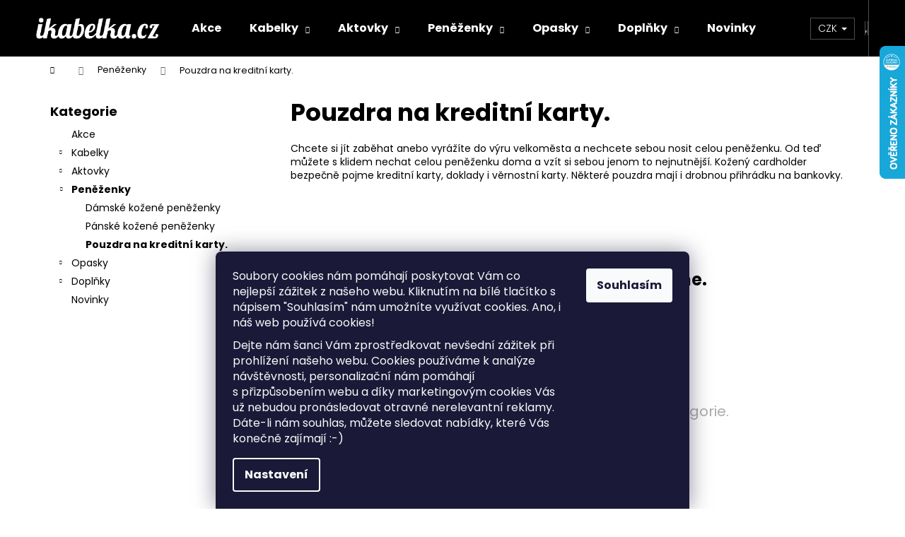

--- FILE ---
content_type: application/javascript; charset=utf-8
request_url: https://www.ikabelka.cz/user/documents/upload/js/bundle.js?v=57
body_size: 4897
content:
(()=>{"use strict";var n={348:(n,r,e)=>{e.d(r,{Z:()=>i});var t=e(645),o=e.n(t)()((function(n){return n[1]}));o.push([n.id,"#footer {\r\n    background-color: #000;\r\n    color: #fff;\r\n}\r\n\r\n#footer h4, #footer a{\r\n    color: #fff;\r\n}\r\n\r\n#footer ul li::before {\r\n    border-color: #fff;\r\n}\r\n\r\n\r\n#footer .footer-newsletter {\r\n    border-top-style: solid;\r\n    border-top-width: 1px;\r\n    margin: 5px auto 25px;\r\n}\r\n\r\n\r\n#footer .footer-newsletter button {\r\n    color: #fff;\r\n}\r\n\r\n#footer .footer-links-icons {\r\n    padding: 0;\r\n}\r\n\r\n.footer-bottom, .footer-newsletter {\r\n    border-color: #ddd;\r\n}\r\n\r\n#footer .banner-horizontal {\r\n    padding: 30px 0;\r\n    display: grid;\r\n    grid-template-columns: 50% 50%;\r\n    align-items: center;\r\n    justify-items: center;\r\n    gap: 30px;\r\n}\r\n\r\n#footer .banner-horizontal img:nth-child(1) {\r\n    grid-column: 1;\r\n}\r\n\r\n#footer .banner-horizontal img {\r\n    height: 60%;\r\n}\r\n\r\n#footer .custom-footer {\r\n    display: grid;\r\n    grid-template-columns: 1fr;\r\n    gap: 20px;\r\n}\r\n\r\n#footer .custom-footer > div:nth-child(1) {\r\n    grid-column: 1;\r\n}\r\n\r\n\r\n@media screen and (min-width: 768px) {\r\n    #footer .banner-horizontal img {\r\n        height: 100%;\r\n    }\r\n\r\n    #footer .custom-footer {\r\n        grid-template-columns: 1fr 1fr 1fr;\r\n    }\r\n\r\n    #footer .custom-footer > div:nth-child(1) {\r\n        grid-column: 1/ span 3;\r\n        justify-self: center;\r\n    }\r\n    \r\n}\r\n\r\n@media screen and (min-width: 992px) {\r\n    \r\n    #footer .banner-horizontal {\r\n        padding: 29px 20px;\r\n        display: flex;\r\n        align-items: center;\r\n        justify-content: space-between;\r\n    }       \r\n\r\n    #footer .custom-footer {\r\n        grid-template-columns: repeat(4, 1fr);\r\n    }\r\n\r\n    #footer .custom-footer > div:nth-child(1) {\r\n        grid-column: 1;\r\n    }\r\n}\r\n\r\n@media screen and (min-width: 1200px) {\r\n    \r\n}\r\n\r\n@media screen and (min-width: 1440px) {\r\n\r\n}",""]);const i=o},771:(n,r,e)=>{e.d(r,{Z:()=>i});var t=e(645),o=e.n(t)()((function(n){return n[1]}));o.push([n.id,":root {\r\n    --primary-color: #801756;\r\n    --product-border-color: #fff;\r\n    --shadow-color: #ccc;\r\n    --menu-border-color: #801756\r\n}\r\n\r\nbody {\r\n    opacity: 0;\r\n}\r\n\r\n.search button::before {\r\n    color: #fff;\r\n}\r\n\r\n.login-wrapper button {\r\n    color: #fff !important;\r\n}\r\n\r\n.msg.msg-success {\r\n    border-color: #751456;\r\n    color: #fff;\r\n    font-weight: bold;\r\n    font-size: 20px;\r\n    background-color: #751456;\r\n}",""]);const i=o},580:(n,r,e)=>{e.d(r,{Z:()=>i});var t=e(645),o=e.n(t)()((function(n){return n[1]}));o.push([n.id,".navigation-in {\r\n    border-left: 3px solid var(--menu-border-color);\r\n    background-color: #000;\r\n}\r\n\r\n.navigation-in a{\r\n    color: #fff;\r\n}\r\n\r\n.navigation-in a:hover {\r\n    color: #ddd !important;\r\n}\r\n.navigation-in ul.menu-level-1 {\r\n    background-color: #000;\r\n}\r\n\r\n@media screen and (min-width: 768px) {\r\n    .navigation-in {\r\n        border-left: none;\r\n    }\r\n    \r\n    .navigation-in ul.menu-level-2 {\r\n        background-color: #000;\r\n        border: none;\r\n        border-left: 3px solid var(--menu-border-color);\r\n    }\r\n\r\n    .navigation-in ul.menu-level-2 a {\r\n        color: #fff;\r\n    }\r\n}\r\n\r\n@media screen and (min-width: 992px) {\r\n    \r\n    \r\n}\r\n\r\n@media screen and (min-width: 1200px) {\r\n    \r\n}\r\n\r\n@media screen and (min-width: 1440px) {\r\n\r\n}",""]);const i=o},648:(n,r,e)=>{e.d(r,{Z:()=>p});var t=e(645),o=e.n(t),i=e(667),a=e.n(i),d=e(17),c=o()((function(n){return n[1]})),s=a()(d);c.push([n.id,"\r\n.type-detail .p-data-wrapper {\r\n    display: flex;\r\n    flex-direction: column;\r\n    justify-content: space-between;\r\n}\r\n\r\n.type-detail .banner-grid {\r\n    background: url("+s+");\r\n    background-position: center;\r\n    background-size: contain;\r\n    background-repeat: no-repeat;\r\n    height: 200px;\r\n}\r\n\r\n.products-related-container {\r\n    position: relative;    \r\n    margin: 15px 20px 0;\r\n}\r\n\r\n.products-related-container .p-prev {\r\n    margin-left: -15px;\r\n}\r\n\r\n.products-related-container .p-next {\r\n    margin-right: -15px;\r\n}\r\n\r\n.products-related-container .product {\r\n    border: 1px solid #e6e6e6;\r\n    margin: 0 20%;\r\n}\r\n\r\n.custom-detail-container {\r\n    display: block;\r\n    margin: 30px 0;    \r\n}\r\n\r\n.custom-detail-container .description-container {\r\n    padding: 10px;\r\n}\r\n\r\n.custom-detail-container #description {\r\n    margin-bottom: 15px;\r\n}\r\n\r\n.custom-detail-container .social-buttons-wrapper {\r\n    margin-bottom: 15px;\r\n}\r\n\r\n.custom-detail-container .products-alternative-container {\r\n    position: relative;    \r\n    grid-column: 1 / span 2;\r\n    grid-row: 2;\r\n    margin-top: 30px;\r\n}\r\n\r\n.custom-detail-container .alternative-product-title {\r\n    margin-left: 10px;\r\n    font-size: 18px;\r\n    text-transform: uppercase;    \r\n    font-weight: bold;\r\n}\r\n\r\n.custom-detail-container .description-title {\r\n    font-size: 20px;\r\n    font-weight: bold;\r\n}\r\n\r\n\r\n.custom-detail-container .description-title span {\r\n    font-size: 18px;\r\n    font-weight: 300;\r\n    color: #666;\r\n}\r\n\r\n.custom-detail-container #productsAlternative {    \r\n    margin: 15px 20px 0;\r\n}\r\n\r\n\r\n\r\n.custom-detail-container #productsAlternative .p-code {\r\n    display: none;\r\n}\r\n\r\n.custom-detail-container .products-block > div .p .name {\r\n    height: 70px;\r\n}\r\n\r\n.type-detail .p-thumbnails-horizontal.p-thumbnails {\r\n    height: 150px;\r\n}\r\n\r\n.type-detail .p-thumbnails-horizontal .p-thumbnail::before, .p-thumbnails-horizontal .show360image::before {\r\n    height: 0;\r\n}\r\n\r\n.type-detail .p-thumbnails a:hover {\r\n    box-shadow: 0 0 15px #ccc;\r\n    transition: all 0.3s ease-in-out;\r\n}\r\n\r\n.type-detail .browse-p .p-all {\r\n    color: #fff;\r\n}\r\n\r\n@media screen and (min-width: 768px) {    \r\n    .custom-detail-container {\r\n        display: grid;\r\n        grid-template-columns: 2fr 1fr;\r\n        grid-template-rows: auto auto;\r\n        gap: 0 25px; \r\n    }\r\n\r\n    .products-related-container .product {\r\n        margin: 0;\r\n    }\r\n}\r\n\r\n@media screen and (min-width: 992px) {\r\n}\r\n\r\n@media screen and (min-width: 1200px) {\r\n}\r\n\r\n@media screen and (min-width: 1440px) {\r\n}",""]);const p=c},453:(n,r,e)=>{e.d(r,{Z:()=>i});var t=e(645),o=e.n(t)()((function(n){return n[1]}));o.push([n.id,".products .product:hover {\r\n    box-shadow: 0 0 15px #ccc;\r\n    transition: all 0.3s ease-in-out;\r\n}\r\n\r\n.products .product .p {\r\n    border-color: var(--product-border-color);\r\n}\r\n\r\n.products .product .p {\r\n    box-shadow: 0 0 15px var(--product-shadow-color);\r\n}\r\n\r\n.products-block > div .p .name {\r\n    font-size: 14px;\r\n}\r\n\r\n.products-block .p-bottom .prices {\r\n    font-size: 14px;\r\n}\r\n\r\n.load-products {\r\n    color: #fff !important;\r\n}\r\n\r\n#productsRelated .browse-p {\r\n    display: none;\r\n}\r\n@media screen and (min-width: 768px) {   \r\n    .products-block > div .p .name {\r\n        height: 76px;\r\n    }\r\n\r\n\r\n}\r\n\r\n@media screen and (min-width: 992px) {\r\n    .products-block > div .p .name {\r\n        font-size: 16px;\r\n    }\r\n    \r\n    .products-block .p-bottom .prices {\r\n        font-size: 16px;\r\n    }\r\n \r\n    .columns-4 .products-block.products-additional>div {\r\n        width: 15%;\r\n    }\r\n    .columns-4 .products-block>div  {\r\n        padding: 1px;\r\n    }\r\n}\r\n\r\n@media screen and (min-width: 1200px) {\r\n    .products-block > div .p .name {\r\n        font-size: 18px;\r\n    }\r\n    \r\n    .products-block .p-bottom .prices {\r\n        font-size: 18px;\r\n    }\r\n    \r\n}\r\n\r\n@media screen and (min-width: 1440px) {\r\n\r\n}",""]);const i=o},645:n=>{n.exports=function(n){var r=[];return r.toString=function(){return this.map((function(r){var e=n(r);return r[2]?"@media ".concat(r[2]," {").concat(e,"}"):e})).join("")},r.i=function(n,e,t){"string"==typeof n&&(n=[[null,n,""]]);var o={};if(t)for(var i=0;i<this.length;i++){var a=this[i][0];null!=a&&(o[a]=!0)}for(var d=0;d<n.length;d++){var c=[].concat(n[d]);t&&o[c[0]]||(e&&(c[2]?c[2]="".concat(e," and ").concat(c[2]):c[2]=e),r.push(c))}},r}},667:n=>{n.exports=function(n,r){return r||(r={}),"string"!=typeof(n=n&&n.__esModule?n.default:n)?n:(/^['"].*['"]$/.test(n)&&(n=n.slice(1,-1)),r.hash&&(n+=r.hash),/["'() \t\n]/.test(n)||r.needQuotes?'"'.concat(n.replace(/"/g,'\\"').replace(/\n/g,"\\n"),'"'):n)}},379:(n,r,e)=>{var t,o=function(){var n={};return function(r){if(void 0===n[r]){var e=document.querySelector(r);if(window.HTMLIFrameElement&&e instanceof window.HTMLIFrameElement)try{e=e.contentDocument.head}catch(n){e=null}n[r]=e}return n[r]}}(),i=[];function a(n){for(var r=-1,e=0;e<i.length;e++)if(i[e].identifier===n){r=e;break}return r}function d(n,r){for(var e={},t=[],o=0;o<n.length;o++){var d=n[o],c=r.base?d[0]+r.base:d[0],s=e[c]||0,p="".concat(c," ").concat(s);e[c]=s+1;var l=a(p),u={css:d[1],media:d[2],sourceMap:d[3]};-1!==l?(i[l].references++,i[l].updater(u)):i.push({identifier:p,updater:h(u,r),references:1}),t.push(p)}return t}function c(n){var r=document.createElement("style"),t=n.attributes||{};if(void 0===t.nonce){var i=e.nc;i&&(t.nonce=i)}if(Object.keys(t).forEach((function(n){r.setAttribute(n,t[n])})),"function"==typeof n.insert)n.insert(r);else{var a=o(n.insert||"head");if(!a)throw new Error("Couldn't find a style target. This probably means that the value for the 'insert' parameter is invalid.");a.appendChild(r)}return r}var s,p=(s=[],function(n,r){return s[n]=r,s.filter(Boolean).join("\n")});function l(n,r,e,t){var o=e?"":t.media?"@media ".concat(t.media," {").concat(t.css,"}"):t.css;if(n.styleSheet)n.styleSheet.cssText=p(r,o);else{var i=document.createTextNode(o),a=n.childNodes;a[r]&&n.removeChild(a[r]),a.length?n.insertBefore(i,a[r]):n.appendChild(i)}}function u(n,r,e){var t=e.css,o=e.media,i=e.sourceMap;if(o?n.setAttribute("media",o):n.removeAttribute("media"),i&&"undefined"!=typeof btoa&&(t+="\n/*# sourceMappingURL=data:application/json;base64,".concat(btoa(unescape(encodeURIComponent(JSON.stringify(i))))," */")),n.styleSheet)n.styleSheet.cssText=t;else{for(;n.firstChild;)n.removeChild(n.firstChild);n.appendChild(document.createTextNode(t))}}var f=null,m=0;function h(n,r){var e,t,o;if(r.singleton){var i=m++;e=f||(f=c(r)),t=l.bind(null,e,i,!1),o=l.bind(null,e,i,!0)}else e=c(r),t=u.bind(null,e,r),o=function(){!function(n){if(null===n.parentNode)return!1;n.parentNode.removeChild(n)}(e)};return t(n),function(r){if(r){if(r.css===n.css&&r.media===n.media&&r.sourceMap===n.sourceMap)return;t(n=r)}else o()}}n.exports=function(n,r){(r=r||{}).singleton||"boolean"==typeof r.singleton||(r.singleton=(void 0===t&&(t=Boolean(window&&document&&document.all&&!window.atob)),t));var e=d(n=n||[],r);return function(n){if(n=n||[],"[object Array]"===Object.prototype.toString.call(n)){for(var t=0;t<e.length;t++){var o=a(e[t]);i[o].references--}for(var c=d(n,r),s=0;s<e.length;s++){var p=a(e[s]);0===i[p].references&&(i[p].updater(),i.splice(p,1))}e=c}}}},825:(n,r,e)=>{n.exports=e.p+"assets/5a368cf5e69310a59572.svg"},584:(n,r,e)=>{n.exports=e.p+"assets/803f3cf5df9569c5bc8d.svg"},313:(n,r,e)=>{n.exports=e.p+"assets/f4deb5f2da72bdd513b0.svg"},760:(n,r,e)=>{n.exports=e.p+"assets/5356bf29b9c1644f7c5a.svg"},17:(n,r,e)=>{n.exports=e.p+"assets/abc22a1dd3411ebfab19.svg"},338:(n,r,e)=>{n.exports=e.p+"assets/1092ae61828e6d24e63d.png"}},r={};function e(t){if(r[t])return r[t].exports;var o=r[t]={id:t,exports:{}};return n[t](o,o.exports,e),o.exports}e.n=n=>{var r=n&&n.__esModule?()=>n.default:()=>n;return e.d(r,{a:r}),r},e.d=(n,r)=>{for(var t in r)e.o(r,t)&&!e.o(n,t)&&Object.defineProperty(n,t,{enumerable:!0,get:r[t]})},e.g=function(){if("object"==typeof globalThis)return globalThis;try{return this||new Function("return this")()}catch(n){if("object"==typeof window)return window}}(),e.o=(n,r)=>Object.prototype.hasOwnProperty.call(n,r),(()=>{var n;e.g.importScripts&&(n=e.g.location+"");var r=e.g.document;if(!n&&r&&(r.currentScript&&(n=r.currentScript.src),!n)){var t=r.getElementsByTagName("script");t.length&&(n=t[t.length-1].src)}if(!n)throw new Error("Automatic publicPath is not supported in this browser");n=n.replace(/#.*$/,"").replace(/\?.*$/,"").replace(/\/[^\/]+$/,"/"),e.p=n})(),(()=>{var n=e(379),r=e.n(n),t=e(771);r()(t.Z,{insert:"head",singleton:!1}),t.Z.locals;var o=e(453);r()(o.Z,{insert:"head",singleton:!1}),o.Z.locals;var i=e(648);r()(i.Z,{insert:"head",singleton:!1}),i.Z.locals;var a=e(580);r()(a.Z,{insert:"head",singleton:!1}),a.Z.locals;var d=e(348);r()(d.Z,{insert:"head",singleton:!1}),d.Z.locals;var c=e(338),s=e(825),p=e(584),l=e(313),u=e(760);window.app=new function(){this.initialize=()=>{n(),window.addEventListener("resize",(()=>{e()})),window.addEventListener("ShoptetDOMContentLoaded",(()=>{})),$(window).on("scroll",(()=>{})),$("body").animate({opacity:1},500)};const n=()=>{const n=$('<div class="container banner-horizontal">');n.append(`<img src="${s}"/>`),n.append(`<img src="${p}"/>`),n.append(`<img src="${l}"/>`),n.append(`<img src="${u}"/>`),n.insertBefore($("#footer .footer-newsletter")),$("#footer .banner-wrapper img").attr("src",c),r(),$(".login-wrapper .btn-login").removeClass("btn-secondary").addClass("btn-default"),$("body").removeClass("columns-3").addClass("columns-4"),$(".custom-footer").removeClass("elements-3"),$(".custom-footer .col-sm-4").removeClass("col-sm-4");const e=$(".custom-footer > div:nth-child(2)").clone();$("h4 span",e).text("Průvodce nakupováním"),$("ul",e).empty().append('<li><a href="/sitemap.xml" title="Sitemap">Sitemap</a></li>').append('<li><a href="/doprava-platba/" title="Doprava a Platba">Doprava a Platba</a></li>').append('<li><a href="/reklamace-zbozi/" title="Reklamace Zboží">Reklamace Zboží</a></li>').append('<li><a href="/vraceni-zbozi" title="Postup vrácení zboží ve 30 denní lhůtě">Postup vrácení zboží ve 30 denní lhůtě</a></li>').append('<li><a href="/obchodni-podminky" title="Obchodní podmínky">Obchodní podmínky</a></li>'),e.insertAfter($(".custom-footer > div:nth-child(2)"))},r=()=>{const n=$(".type-detail");if(0==n.length)return;const r=$('<div class="products-related-container">');r.insertBefore($(".p-detail-inner #product-detail-form",n)),r.append($("#productsRelated",n)),$("#productsRelated .product",r).each(((n,r)=>{$(".p-in, .p-bottom, .p-code",r).remove()})),$('<div class="banner-grid">').insertAfter($("#product-detail-form",n));const e=$('<div class="custom-detail-container">'),t=$('<div class="description-container">');t.append($(`<h2 class="description-title">Popis <span>${$(".p-detail-inner-header h1",n).text()}</span></h2>`)).append($("#description",n)).append($(".social-buttons-wrapper",n));const o=$('<div class="products-alternative-container">');o.append($("#productsAlternative",n)),$(".p-param-block .detail-parameters-wrapper",n).prepend($('<h2 class="description-title">Vlastnosti</h2>')),e.append(t).append($(".p-param-block",n)).append(o),e.insertAfter($(".p-detail-inner")),$(".p-thumbnail img",n).each(((n,r)=>{$(r).attr("width",150).attr("height",150)})),$("#productsRelated",n).addClass("active in"),$("#productsAlternative",n).addClass("active in"),$("#productsRelated .products-additional ",n).removeClass("p-switchable"),$("#productsAlternative .product",o).length>0&&$(o).prepend('<h2 class="alternative-product-title">Mohlo by se Vám líbit</h2>'),$(".p-detail-tabs-wrapper",n).remove(),$("<div>").append($(".p-detail-inner-header",n)).append($(".p-short-description",n)).insertBefore($(".products-related-container",n)),$(".detail-parameters-wrapper tbody tr",n).each(((n,r)=>{/.*barva.*/i.test($("th span",r).text())&&0==$("td a",r).length&&$(r).remove()}))},e=()=>{}},document.addEventListener("DOMContentLoaded",(()=>{window.app.initialize()}))})()})();

--- FILE ---
content_type: image/svg+xml
request_url: https://www.ikabelka.cz/user/documents/upload/js/assets/803f3cf5df9569c5bc8d.svg
body_size: 41284
content:
<?xml version="1.0" encoding="UTF-8" standalone="no"?>
<svg
   xmlns:dc="http://purl.org/dc/elements/1.1/"
   xmlns:cc="http://creativecommons.org/ns#"
   xmlns:rdf="http://www.w3.org/1999/02/22-rdf-syntax-ns#"
   xmlns:svg="http://www.w3.org/2000/svg"
   xmlns="http://www.w3.org/2000/svg"
   xmlns:sodipodi="http://sodipodi.sourceforge.net/DTD/sodipodi-0.dtd"
   xmlns:inkscape="http://www.inkscape.org/namespaces/inkscape"
   viewBox="0 0 197.00399 225.38266"
   height="225.38266"
   width="197.00398"
   xml:space="preserve"
   id="svg2"
   version="1.1"
   sodipodi:docname="banner-footer-2.svg"
   inkscape:version="0.92.4 (5da689c313, 2019-01-14)"><sodipodi:namedview
     pagecolor="#ffffff"
     bordercolor="#666666"
     borderopacity="1"
     objecttolerance="10"
     gridtolerance="10"
     guidetolerance="10"
     inkscape:pageopacity="0"
     inkscape:pageshadow="2"
     inkscape:window-width="6400"
     inkscape:window-height="3444"
     id="namedview186"
     showgrid="false"
     fit-margin-top="0"
     fit-margin-left="0"
     fit-margin-right="0"
     fit-margin-bottom="0"
     inkscape:zoom="0.373213"
     inkscape:cx="776.77164"
     inkscape:cy="-1610.9259"
     inkscape:window-x="-16"
     inkscape:window-y="-16"
     inkscape:window-maximized="1"
     inkscape:current-layer="svg2" /><metadata
     id="metadata8"><rdf:RDF><cc:Work
         rdf:about=""><dc:format>image/svg+xml</dc:format><dc:type
           rdf:resource="http://purl.org/dc/dcmitype/StillImage" /><dc:title></dc:title></cc:Work></rdf:RDF></metadata><defs
     id="defs6" /><path
     id="path14"
     style="fill:#231f20;fill-opacity:1;fill-rule:nonzero;stroke:none;stroke-width:0.13333333"
     d="M 1801.9591,-546.32039 H 249.95913 v -408 H 1801.9591 v 408"
     inkscape:connector-curvature="0" /><g
     id="g1371"
     transform="translate(-1261.2423,-131.73648)"><path
       inkscape:connector-curvature="0"
       d="m 471.81065,159.67735 c 0,42.70933 -34.62266,77.33333 -77.33333,77.33333 -42.70933,0 -77.33333,-34.624 -77.33333,-77.33333 0,-42.71067 34.624,-77.333333 77.33333,-77.333333 42.71067,0 77.33333,34.622663 77.33333,77.333333"
       style="fill:#751456;fill-opacity:1;fill-rule:nonzero;stroke:none;stroke-width:0.13333333"
       id="path16" /><path
       inkscape:connector-curvature="0"
       d="m 381.79332,184.47468 c -0.76666,0 -1.40266,0.636 -1.40266,1.38667 0,0.78533 0.636,1.42 1.40266,1.42 0.78934,0 1.40534,-0.63467 1.40534,-1.42 0,-0.75067 -0.616,-1.38667 -1.40534,-1.38667"
       style="fill:#ffffff;fill-opacity:1;fill-rule:nonzero;stroke:none;stroke-width:0.13333333"
       id="path30" /><path
       inkscape:connector-curvature="0"
       d="m 420.80532,184.47468 c -0.784,0 -1.40133,0.636 -1.40133,1.38667 0,0.78533 0.61733,1.42 1.40133,1.42 0.76667,0 1.40267,-0.63467 1.40267,-1.42 0,-0.75067 -0.636,-1.38667 -1.40267,-1.38667"
       style="fill:#ffffff;fill-opacity:1;fill-rule:nonzero;stroke:none;stroke-width:0.13333333"
       id="path32" /><path
       inkscape:connector-curvature="0"
       d="m 366.64532,136.07735 h 29.13867 v 24.76133 h -29.13867 z m -1.25333,27.26667 h 31.664 c 0.69333,0 1.252,-0.56267 1.252,-1.272 v -27.26534 c 0,-0.67466 -0.55867,-1.272 -1.252,-1.272 h -31.664 c -0.68933,0 -1.27067,0.59734 -1.27067,1.272 v 27.26534 c 0,0.70933 0.58134,1.272 1.27067,1.272"
       style="fill:#ffffff;fill-opacity:1;fill-rule:nonzero;stroke:none;stroke-width:0.13333333"
       id="path34" /><path
       inkscape:connector-curvature="0"
       d="m 418.52399,169.62935 h -4.73067 c -0.69333,0 -1.252,0.56 -1.252,1.272 0,0.708 0.55867,1.27066 1.252,1.27066 h 4.73067 c 0.69333,0 1.252,-0.56266 1.252,-1.27066 0,-0.712 -0.55867,-1.272 -1.252,-1.272"
       style="fill:#ffffff;fill-opacity:1;fill-rule:nonzero;stroke:none;stroke-width:0.13333333"
       id="path36" /><path
       inkscape:connector-curvature="0"
       d="m 432.98132,184.62801 h -3.27466 c -0.616,-4.37733 -4.37334,-7.744 -8.90134,-7.744 -4.54533,0 -8.284,3.36667 -8.9,7.744 h -4.768 v -45.44799 h 5.00934 l 0.0187,10.69733 c 0,0.33733 0.13067,0.67467 0.39467,0.93467 3.40133,3.256 5.70267,7.33066 6.864,12.084 h -5.63067 c -0.69333,0 -1.252,0.55866 -1.252,1.272 0,0.708 0.55867,1.23333 1.252,1.23333 h 22.12267 v 4.228 h -0.68933 c -2.976,0 -5.36934,2.42933 -5.36934,5.38533 0,2.95333 2.39334,5.34667 5.36934,5.34667 h 0.728 v 1.272 c 0,1.64666 -1.32934,2.99466 -2.97334,2.99466 z m -12.176,7.74 c -3.57333,0 -6.488,-2.91866 -6.488,-6.50666 0,-3.55467 2.91467,-6.472 6.488,-6.472 3.57467,0 6.48934,2.91733 6.48934,6.472 0,3.588 -2.91467,6.50666 -6.48934,6.50666 z m -6.13466,-53.18799 h 1.272 c 3.16266,0 6.17333,0.86133 8.65866,2.50933 4.99467,3.252 10.924,9.536 11.28,21.20667 h -13.896 c -1.16,-5.312 -3.61066,-9.87334 -7.31466,-13.53867 z m 21.264,38.67599 h -0.708 c -1.57067,0 -2.86134,-1.27066 -2.86134,-2.84133 0,-1.57067 1.29067,-2.84267 2.86134,-2.84267 h 0.708 z m -31.32267,-8.22666 h -46.792 v -42.38 h 46.792 z m 0,14.99866 h -13.91467 c -0.616,-4.37733 -4.35866,-7.744 -8.904,-7.744 -4.524,0 -8.28533,3.36667 -8.90133,7.744 h -12.1 c -1.64667,0 -2.972,-1.348 -2.972,-2.99466 v -9.46134 h 46.792 z m -22.81867,7.74 c -3.57066,0 -6.488,-2.91866 -6.488,-6.50666 0,-3.55467 2.91734,-6.472 6.488,-6.472 3.57334,0 6.492,2.91733 6.492,6.472 0,3.588 -2.91866,6.50666 -6.492,6.50666 z m 56.684,-21.46666 c 0,-0.0387 -0.0333,-0.116 -0.0333,-0.15334 l -0.02,-6.57999 v 0 c 0.0347,-13.616 -6.752,-20.90934 -12.436,-24.612 -2.91867,-1.908 -6.37733,-2.88134 -10.04533,-2.88134 h -8.80534 v -10.69733 c 0,-0.67333 -0.564,-1.23333 -1.272,-1.23333 h -49.29733 c -0.69333,0 -1.256,0.56 -1.256,1.23333 v 55.656 c 0,3.02933 2.45067,5.5 5.48,5.5 h 12.1 c 0.616,4.37333 4.37733,7.74 8.90133,7.74 4.54534,0 8.288,-3.36667 8.904,-7.74 h 21.208 c 0.616,4.37333 4.35467,7.74 8.9,7.74 4.528,0 8.28534,-3.36667 8.90134,-7.74 h 3.27466 c 3.03067,0 5.496,-2.47067 5.496,-5.5 v -2.46667 c 0,-0.0387 0,-0.0387 0,-0.0387 v -8.22666"
       style="fill:#ffffff;fill-opacity:1;fill-rule:nonzero;stroke:none;stroke-width:0.13333333"
       id="path38" /><path
       inkscape:connector-curvature="0"
       d="m 327.37199,270.00135 h 5.35467 c 1.74666,0 3.10133,-0.45334 4.06133,-1.36 0.96133,-0.90534 1.44,-2.18267 1.44,-3.83334 v -6.96533 c 0,-1.648 -0.47867,-2.92667 -1.44,-3.832 -0.96,-0.90667 -2.31467,-1.36 -4.06133,-1.36 h -5.35467 v -3.15733 h 5.25734 c 1.89866,0 3.51999,0.33066 4.86666,0.992 1.34533,0.66266 2.36933,1.628 3.076,2.89733 0.70533,1.26933 1.05867,2.8 1.05867,4.59067 v 6.70533 c 0,1.79067 -0.35334,3.32 -1.05867,4.58933 -0.70667,1.26934 -1.73333,2.236 -3.084,2.89734 -1.35067,0.66266 -2.976,0.99333 -4.87466,0.99333 h -5.24134 z m -2.24533,-20.508 h 3.32 v 23.66533 h -3.32 v -23.66533"
       style="fill:#ffffff;fill-opacity:1;fill-rule:nonzero;stroke:none;stroke-width:0.13333333"
       id="path60" /><path
       inkscape:connector-curvature="0"
       d="m 355.84799,269.15468 c 0.63333,-0.72667 0.952,-1.74667 0.952,-3.06 v -2.79867 c 0,-1.31333 -0.31867,-2.328 -0.952,-3.044 -0.636,-0.71733 -1.53467,-1.07466 -2.69467,-1.07466 -1.16133,0 -2.05866,0.35733 -2.69333,1.07466 -0.63467,0.716 -0.952,1.73067 -0.952,3.044 v 2.79867 c 0,1.31333 0.31733,2.33333 0.952,3.06 0.63467,0.72667 1.532,1.09067 2.69333,1.09067 1.16,0 2.05867,-0.364 2.69467,-1.09067 z m -6.45467,3.38533 c -1.04133,-0.57466 -1.836,-1.41333 -2.384,-2.51333 -0.548,-1.10267 -0.82133,-2.42933 -0.82133,-3.98133 v -2.74934 c 0,-1.53066 0.27333,-2.84 0.82133,-3.932 0.548,-1.08933 1.34267,-1.92 2.384,-2.48933 1.04134,-0.56933 2.296,-0.85467 3.76,-0.85467 1.46534,0 2.71734,0.28534 3.76,0.85467 1.04134,0.56933 1.83734,1.4 2.38534,2.48933 0.54666,1.092 0.82133,2.40134 0.82133,3.932 v 2.79867 c 0,1.54133 -0.27467,2.85733 -0.82133,3.94667 -0.548,1.092 -1.344,1.924 -2.38534,2.49866 -1.04266,0.576 -2.29466,0.86267 -3.76,0.86267 -1.464,0 -2.71866,-0.28667 -3.76,-0.86267"
       style="fill:#ffffff;fill-opacity:1;fill-rule:nonzero;stroke:none;stroke-width:0.13333333"
       id="path62" /><path
       inkscape:connector-curvature="0"
       d="m 369.65732,272.64535 c -0.78133,-0.504 -1.356,-1.21734 -1.72533,-2.14 l 0.228,-3.53067 c 0,0.72533 0.13067,1.344 0.39067,1.85467 0.26,0.51066 0.63733,0.90133 1.132,1.172 0.49333,0.27066 1.092,0.40666 1.79733,0.40666 1.096,0 1.94533,-0.33333 2.548,-1 0.60267,-0.668 0.90267,-1.60933 0.90267,-2.824 v -3.664 c 0,-1.236 -0.3,-2.196 -0.90267,-2.88 -0.60267,-0.68266 -1.452,-1.02533 -2.548,-1.02533 -0.70533,0 -1.304,0.12933 -1.79733,0.39067 -0.49467,0.26 -0.872,0.64266 -1.132,1.148 -0.26,0.504 -0.39067,1.10933 -0.39067,1.81333 l -0.34267,-3.25467 c 0.51067,-0.98666 1.17734,-1.748 2.00267,-2.28666 0.824,-0.536 1.74133,-0.80534 2.75067,-0.80534 1.19333,0 2.216,0.26934 3.068,0.80534 0.852,0.53866 1.5,1.32133 1.94533,2.352 0.444,1.03066 0.66667,2.27333 0.66667,3.728 v 3.67866 c 0,1.432 -0.22667,2.65867 -0.68267,3.67734 -0.456,1.02 -1.124,1.79866 -2.00267,2.336 -0.87866,0.53733 -1.93066,0.80533 -3.15733,0.80533 -1.052,0 -1.96933,-0.252 -2.75067,-0.75733 z m -4.81733,-16.38134 h 3.32 v 23.764 h -3.32 v -23.764"
       style="fill:#ffffff;fill-opacity:1;fill-rule:nonzero;stroke:none;stroke-width:0.13333333"
       id="path64" /><path
       inkscape:connector-curvature="0"
       d="m 391.15732,259.45468 c -0.44533,-0.18533 -0.96,-0.27733 -1.54533,-0.27733 -1.05333,0 -1.86933,0.29066 -2.44933,0.87066 -0.58,0.58134 -0.87067,1.38667 -0.87067,2.41734 l -0.34267,-3.256 c 0.52134,-1.00934 1.19334,-1.792 2.01867,-2.35067 0.824,-0.55867 1.73467,-0.83867 2.73333,-0.83867 0.77067,0 1.468,0.112 2.09334,0.33467 0.62266,0.22133 1.168,0.55067 1.63466,0.984 l -2.16533,2.92933 c -0.292,-0.35733 -0.66133,-0.628 -1.10667,-0.81333 z m -8.18533,-3.19067 h 3.32 v 16.89467 h -3.32 v -16.89467"
       style="fill:#ffffff;fill-opacity:1;fill-rule:nonzero;stroke:none;stroke-width:0.13333333"
       id="path66" /><path
       inkscape:connector-curvature="0"
       d="m 406.73466,262.44935 c 0,-1.10667 -0.296,-1.968 -0.88667,-2.58 -0.59333,-0.61334 -1.43067,-0.92 -2.516,-0.92 -0.67333,0 -1.332,0.104 -1.976,0.30933 -0.64667,0.20667 -1.21867,0.49467 -1.71733,0.86267 l -2.42667,-1.66 c 0.64133,-0.76934 1.484,-1.37067 2.532,-1.79867 1.04667,-0.428 2.21067,-0.64267 3.49067,-0.64267 1.4,0 2.59866,0.24667 3.59733,0.74 0.99733,0.49334 1.75733,1.21067 2.27867,2.14934 0.52133,0.93866 0.78133,2.06933 0.78133,3.39333 v 10.856 h -3.15733 z m -8.80667,9.66 c -1.03067,-0.86267 -1.54533,-2.17334 -1.54533,-3.93067 0,-1.67067 0.472,-2.92533 1.416,-3.76 0.944,-0.83467 2.37066,-1.25333 4.28133,-1.25333 h 4.8 l 0.228,2.66933 h -5.01333 c -0.868,0 -1.51467,0.19333 -1.944,0.57867 -0.42934,0.384 -0.64267,0.97333 -0.64267,1.76533 0,0.856 0.28533,1.492 0.85333,1.904 0.57067,0.412 1.436,0.61733 2.59734,0.61733 1.26933,0 2.216,-0.13466 2.84,-0.40533 0.62266,-0.27067 0.936,-0.69467 0.936,-1.26933 l 0.34133,2.376 c -0.29333,0.456 -0.65467,0.82933 -1.08267,1.12266 -0.428,0.292 -0.92533,0.512 -1.48933,0.66 -0.564,0.14534 -1.19867,0.21867 -1.904,0.21867 -2.08267,0 -3.64,-0.43067 -4.672,-1.29333"
       style="fill:#ffffff;fill-opacity:1;fill-rule:nonzero;stroke:none;stroke-width:0.13333333"
       id="path68" /><path
       inkscape:connector-curvature="0"
       d="m 424.39332,256.26401 h 3.468 l -6.348,16.89467 h -2.50666 l -6.348,-16.89467 h 3.46666 l 4.13334,12.06 4.13466,-12.06"
       style="fill:#ffffff;fill-opacity:1;fill-rule:nonzero;stroke:none;stroke-width:0.13333333"
       id="path70" /><path
       inkscape:connector-curvature="0"
       d="m 440.65332,262.44935 c 0,-1.10667 -0.29466,-1.968 -0.88666,-2.58 -0.592,-0.61334 -1.43067,-0.92 -2.516,-0.92 -0.672,0 -1.332,0.104 -1.976,0.30933 -0.64534,0.20667 -1.21867,0.49467 -1.71734,0.86267 l -2.42533,-1.66 c 0.64,-0.76934 1.484,-1.37067 2.53067,-1.79867 1.04666,-0.428 2.21066,-0.64267 3.49066,-0.64267 1.4,0 2.59867,0.24667 3.59734,0.74 0.99866,0.49334 1.75866,1.21067 2.27866,2.14934 0.52134,0.93866 0.78134,2.06933 0.78134,3.39333 v 10.856 h -3.15734 z m -8.80533,9.66 c -1.032,-0.86267 -1.54533,-2.17334 -1.54533,-3.93067 0,-1.67067 0.47066,-2.92533 1.41466,-3.76 0.944,-0.83467 2.37067,-1.25333 4.28134,-1.25333 h 4.80133 l 0.228,2.66933 h -5.01333 c -0.86934,0 -1.516,0.19333 -1.944,0.57867 -0.43067,0.384 -0.644,0.97333 -0.644,1.76533 0,0.856 0.28533,1.492 0.85466,1.904 0.57067,0.412 1.43467,0.61733 2.596,0.61733 1.26934,0 2.216,-0.13466 2.84,-0.40533 0.624,-0.27067 0.936,-0.69467 0.936,-1.26933 l 0.34134,2.376 c -0.29334,0.456 -0.65334,0.82933 -1.08134,1.12266 -0.42933,0.292 -0.92666,0.512 -1.49066,0.66 -0.56267,0.14534 -1.19867,0.21867 -1.90267,0.21867 -2.084,0 -3.64133,-0.43067 -4.672,-1.29333"
       style="fill:#ffffff;fill-opacity:1;fill-rule:nonzero;stroke:none;stroke-width:0.13333333"
       id="path72" /><path
       inkscape:connector-curvature="0"
       d="m 346.60132,295.06401 -8.12133,11.01867 h 8.56133 v 3.076 h -12.58133 v -2.864 l 8.33333,-10.95467 h -8.10533 v -3.076 h 11.91333 v 2.8"
       style="fill:#ffffff;fill-opacity:1;fill-rule:nonzero;stroke:none;stroke-width:0.13333333"
       id="path74" /><path
       inkscape:connector-curvature="0"
       d="m 361.03866,285.49335 h 3.32133 v 23.66533 h -3.32133 z m -7.41334,23.15199 c -0.87466,-0.536 -1.53866,-1.32 -1.99333,-2.35066 -0.456,-1.032 -0.684,-2.268 -0.684,-3.71067 v -3.728 c 0,-1.45333 0.22133,-2.696 0.66667,-3.72666 0.44533,-1.032 1.09333,-1.816 1.94533,-2.352 0.852,-0.53734 1.87333,-0.80534 3.068,-0.80534 0.99867,0 1.912,0.26 2.74267,0.78134 0.82933,0.52 1.49866,1.252 2.00933,2.196 l -0.34133,3.45066 c 0,-0.716 -0.12934,-1.328 -0.39067,-1.83866 -0.26,-0.51067 -0.63733,-0.89867 -1.13067,-1.164 -0.49333,-0.26534 -1.09466,-0.39867 -1.79866,-0.39867 -1.096,0 -1.94534,0.34133 -2.54667,1.02533 -0.60267,0.68267 -0.904,1.644 -0.904,2.88134 v 3.67866 c 0,1.22533 0.30133,2.172 0.904,2.83867 0.60133,0.668 1.45067,1.00133 2.54667,1.00133 0.704,0 1.30533,-0.13733 1.79866,-0.41467 0.49334,-0.276 0.87067,-0.676 1.13067,-1.19733 0.26133,-0.52 0.39067,-1.144 0.39067,-1.87067 l 0.228,3.564 c -0.33734,0.836 -0.88667,1.536 -1.652,2.1 -0.764,0.564 -1.70667,0.84667 -2.824,0.84667 -1.23734,0 -2.292,-0.268 -3.16534,-0.80667"
       style="fill:#ffffff;fill-opacity:1;fill-rule:nonzero;stroke:none;stroke-width:0.13333333"
       id="path76" /><path
       inkscape:connector-curvature="0"
       d="m 378.94266,298.44935 c 0,-1.10667 -0.296,-1.968 -0.88667,-2.58 -0.592,-0.61334 -1.43067,-0.92 -2.516,-0.92 -0.67333,0 -1.332,0.104 -1.976,0.30933 -0.64667,0.20667 -1.21867,0.49467 -1.71733,0.86267 l -2.42667,-1.66 c 0.64133,-0.76934 1.48533,-1.37067 2.532,-1.79867 1.04667,-0.428 2.21067,-0.64267 3.49067,-0.64267 1.4,0 2.59866,0.24667 3.59733,0.74 0.99733,0.49334 1.75867,1.21067 2.27867,2.14934 0.52133,0.93866 0.78133,2.06933 0.78133,3.39333 v 10.856 h -3.15733 z m -8.80534,9.65999 c -1.032,-0.86266 -1.54666,-2.17333 -1.54666,-3.93066 0,-1.67067 0.472,-2.92534 1.416,-3.76 0.944,-0.83467 2.37066,-1.25334 4.28133,-1.25334 h 4.8 l 0.228,2.66934 h -5.012 c -0.86933,0 -1.516,0.19333 -1.944,0.57866 -0.43067,0.384 -0.644,0.97334 -0.644,1.76534 0,0.856 0.28533,1.492 0.85467,1.904 0.56933,0.412 1.43466,0.61733 2.596,0.61733 1.26933,0 2.216,-0.13467 2.84,-0.40533 0.624,-0.27067 0.936,-0.69467 0.936,-1.26934 l 0.34133,2.376 c -0.29333,0.456 -0.65333,0.82934 -1.08267,1.12267 -0.428,0.292 -0.92533,0.512 -1.48933,0.66 -0.564,0.14533 -1.19867,0.21867 -1.904,0.21867 -2.08267,0 -3.64,-0.43067 -4.67067,-1.29334"
       style="fill:#ffffff;fill-opacity:1;fill-rule:nonzero;stroke:none;stroke-width:0.13333333"
       id="path78" /><path
       inkscape:connector-curvature="0"
       d="m 395.33199,295.45468 c -0.44533,-0.18533 -0.96,-0.27733 -1.54533,-0.27733 -1.05334,0 -1.86934,0.29066 -2.44934,0.87066 -0.58133,0.58134 -0.87066,1.38667 -0.87066,2.41734 l -0.34267,-3.256 c 0.52,-1.00934 1.19333,-1.792 2.01733,-2.35067 0.82534,-0.55867 1.736,-0.83867 2.73467,-0.83867 0.77067,0 1.468,0.112 2.09333,0.33467 0.62267,0.22133 1.168,0.55067 1.63467,0.984 l -2.16533,2.92933 c -0.29334,-0.35733 -0.66134,-0.628 -1.10667,-0.81333 z m -8.18667,-3.19067 h 3.32134 v 16.89467 h -3.32134 v -16.89467"
       style="fill:#ffffff;fill-opacity:1;fill-rule:nonzero;stroke:none;stroke-width:0.13333333"
       id="path80" /><path
       inkscape:connector-curvature="0"
       d="m 421.55332,298.92001 c 0,-1.192 -0.30933,-2.11466 -0.928,-2.76666 -0.61866,-0.65067 -1.48666,-0.976 -2.604,-0.976 -1.032,0 -1.828,0.31466 -2.392,0.944 -0.56533,0.63066 -0.84666,1.52 -0.84666,2.66933 l -0.668,-3.256 c 0.53066,-1.116 1.23466,-1.98267 2.108,-2.59467 0.87333,-0.61333 1.836,-0.92 2.88933,-0.92 1.21467,0 2.25333,0.26934 3.11733,0.80534 0.86134,0.53866 1.51867,1.32133 1.968,2.352 0.45067,1.03066 0.676,2.27333 0.676,3.728 v 10.25333 h -3.32 z m -10.09066,0 c 0,-1.192 -0.29334,-2.11466 -0.87867,-2.76666 -0.58667,-0.65067 -1.41733,-0.976 -2.492,-0.976 -1.084,0 -1.92267,0.288 -2.51333,0.86266 -0.592,0.576 -0.88667,1.38267 -0.88667,2.42534 l -0.34267,-3.256 c 0.52,-1.01867 1.20134,-1.80534 2.04267,-2.35867 0.84133,-0.55333 1.77067,-0.83067 2.792,-0.83067 1.18133,0 2.19067,0.26934 3.02667,0.80534 0.83466,0.53866 1.47333,1.32133 1.91333,2.352 0.43867,1.03066 0.65867,2.27333 0.65867,3.728 v 10.25333 h -3.32 z m -10.092,-6.656 h 3.32133 v 16.89467 h -3.32133 v -16.89467"
       style="fill:#ffffff;fill-opacity:1;fill-rule:nonzero;stroke:none;stroke-width:0.13333333"
       id="path82" /><path
       inkscape:connector-curvature="0"
       d="m 439.45732,298.44935 c 0,-1.10667 -0.296,-1.968 -0.88666,-2.58 -0.59334,-0.61334 -1.432,-0.92 -2.516,-0.92 -0.67334,0 -1.332,0.104 -1.976,0.30933 -0.64667,0.20667 -1.21867,0.49467 -1.71734,0.86267 l -2.42666,-1.66 c 0.64133,-0.76934 1.484,-1.37067 2.532,-1.79867 1.04666,-0.428 2.21066,-0.64267 3.49066,-0.64267 1.4,0 2.59867,0.24667 3.59734,0.74 0.99733,0.49334 1.75733,1.21067 2.27866,2.14934 0.52134,0.93866 0.78134,2.06933 0.78134,3.39333 v 10.856 h -3.15734 z m -8.80666,9.65999 c -1.03067,-0.86266 -1.54534,-2.17333 -1.54534,-3.93066 0,-1.67067 0.472,-2.92534 1.416,-3.76 0.944,-0.83467 2.37067,-1.25334 4.28134,-1.25334 h 4.8 l 0.228,2.66934 h -5.01334 c -0.868,0 -1.51466,0.19333 -1.944,0.57866 -0.42933,0.384 -0.64266,0.97334 -0.64266,1.76534 0,0.856 0.28533,1.492 0.85333,1.904 0.57067,0.412 1.436,0.61733 2.59733,0.61733 1.26934,0 2.216,-0.13467 2.84,-0.40533 0.62267,-0.27067 0.936,-0.69467 0.936,-1.26934 l 0.34134,2.376 c -0.29334,0.456 -0.65467,0.82934 -1.08267,1.12267 -0.428,0.292 -0.92533,0.512 -1.48933,0.66 -0.564,0.14533 -1.19867,0.21867 -1.904,0.21867 -2.08267,0 -3.64,-0.43067 -4.672,-1.29334"
       style="fill:#ffffff;fill-opacity:1;fill-rule:nonzero;stroke:none;stroke-width:0.13333333"
       id="path84" /></g><g
     id="g1401"
     transform="translate(-551.19199,-83.506684)"><g
       id="g40"
       transform="matrix(1.3333333,0,0,-1.3333333,0,632.34667)"><text
   transform="matrix(1,0,0,-1,473.451,345.799)"
   style="font-variant:normal;font-weight:normal;font-size:25px;font-family:MyriadPro;-inkscape-font-specification:MyriadPro-Regular;writing-mode:lr-tb;fill:#ffffff;fill-opacity:1;fill-rule:nonzero;stroke:none"
   id="text44"><tspan
     x="0 12.825"
     y="0"
     id="tspan42">30</tspan></text>

</g><path
       inkscape:connector-curvature="0"
       d="m 647.81065,83.506684 c -42.70933,0 -77.332,34.622666 -77.332,77.331996 0,42.71067 34.62267,77.33333 77.332,77.33333 42.712,0 77.33333,-34.62266 77.33333,-77.33333 0,-42.70933 -34.62133,-77.331996 -77.33333,-77.331996"
       style="fill:#751456;fill-opacity:1;fill-rule:nonzero;stroke:none;stroke-width:0.13333333"
       id="path48" /><path
       inkscape:connector-curvature="0"
       d="m 595.73732,161.00935 c 0,-26.71733 20.16933,-48.768 46.08,-51.836 v -9.6 l 24.57466,15.35733 -24.57466,15.356 v -8.692 c -19.10934,2.972 -33.79334,19.492 -33.79334,39.41467 0,16.59333 10.188,30.86266 24.63467,36.87466 l -12.04667,7.52667 c -14.90266,-9.19867 -24.87466,-25.63733 -24.87466,-44.40133"
       style="fill:#ffffff;fill-opacity:1;fill-rule:nonzero;stroke:none;stroke-width:0.13333333"
       id="path50" /><path
       inkscape:connector-curvature="0"
       d="m 654.47732,213.20935 v 9.608 l -24.56667,-15.356 24.56667,-15.35867 v 8.688 c 19.11466,-2.96667 33.80133,-19.48533 33.80133,-39.41066 0,-16.60667 -10.18667,-30.86 -24.63733,-36.87334 l 12.04933,-7.52533 c 14.896,9.2 24.87333,25.63067 24.87333,44.39867 0,26.71999 -20.168,48.76933 -46.08666,51.82933"
       style="fill:#ffffff;fill-opacity:1;fill-rule:nonzero;stroke:none;stroke-width:0.13333333"
       id="path52" /><g
       id="g54"
       transform="matrix(1.3333333,0,0,-1.3333333,0,632.34667)"><text
   transform="matrix(1,0,0,-1,472.118,341.576)"
   style="font-variant:normal;font-weight:normal;font-size:31px;font-family:Bahnschrift;-inkscape-font-specification:Bahnschrift-Regular;writing-mode:lr-tb;fill:#ffffff;fill-opacity:1;fill-rule:nonzero;stroke:none"
   id="text58"><tspan
     x="0 16.393091"
     y="0"
     id="tspan56">30</tspan></text>

</g><path
       inkscape:connector-curvature="0"
       d="m 576.59865,272.16401 c -1.00933,-0.48266 -1.82133,-1.18266 -2.43333,-2.09866 -0.61333,-0.91734 -1.00133,-2.02134 -1.164,-3.312 h 3.38533 c 0.0973,0.672 0.30934,1.22533 0.63467,1.66 0.32533,0.43333 0.74667,0.756 1.26133,0.968 0.516,0.21066 1.12,0.31733 1.81467,0.31733 1.096,0 1.948,-0.29333 2.556,-0.87867 0.60667,-0.58666 0.91067,-1.41066 0.91067,-2.47466 v -0.716 c 0,-1.18267 -0.28667,-2.09734 -0.86267,-2.74267 -0.57467,-0.64533 -1.38933,-0.968 -2.44133,-0.968 h -1.676 v -3.15733 h 1.676 c 0.92266,0 1.63866,-0.27734 2.14933,-0.83067 0.50933,-0.55333 0.764,-1.33467 0.764,-2.344 v -0.732 c 0,-0.93333 -0.268,-1.65467 -0.80533,-2.164 -0.53734,-0.51067 -1.3,-0.76533 -2.28667,-0.76533 -0.564,0 -1.06933,0.10533 -1.51333,0.31733 -0.44534,0.212 -0.82134,0.53733 -1.132,0.976 -0.308,0.44 -0.53467,0.99067 -0.67467,1.652 h -3.36933 c 0.21733,-1.29067 0.62666,-2.39733 1.22933,-3.32 0.60133,-0.92133 1.364,-1.62133 2.28667,-2.1 0.92133,-0.476 1.98,-0.716 3.17333,-0.716 2.04,0 3.61867,0.53733 4.736,1.612 1.11733,1.07333 1.67733,2.588 1.67733,4.54133 v 0.39067 c 0,1.18267 -0.32133,2.21333 -0.96133,3.092 -0.64,0.87867 -1.54533,1.52 -2.71733,1.92 1.29066,0.28267 2.292,0.91733 3.00266,1.90533 0.71067,0.98667 1.06667,2.24534 1.06667,3.776 v 0.39067 c 0,1.37733 -0.26667,2.55467 -0.79867,3.53067 -0.53066,0.97733 -1.304,1.72 -2.31866,2.23066 -1.01467,0.51067 -2.23867,0.76534 -3.67067,0.76534 -1.324,0 -2.48933,-0.24267 -3.49867,-0.72534"
       style="fill:#ffffff;fill-opacity:1;fill-rule:nonzero;stroke:none;stroke-width:0.13333333"
       id="path86" /><path
       inkscape:connector-curvature="0"
       d="m 600.95465,268.81068 c 0.56,-0.612 0.83867,-1.49333 0.83867,-2.644 v -10.75867 c 0,-1.14933 -0.276,-2.032 -0.82934,-2.64533 -0.55333,-0.612 -1.42266,-0.91867 -2.60399,-0.91867 -1.184,0 -2.052,0.30667 -2.60534,0.91867 -0.55333,0.61333 -0.82933,1.496 -0.82933,2.64533 v 10.75867 c 0,1.15067 0.27867,2.032 0.83867,2.644 0.55866,0.61333 1.424,0.92 2.596,0.92 1.17066,0 2.03599,-0.30667 2.59466,-0.92 z m -7.632,2.304 c -1.14533,-1.18267 -1.71733,-2.832 -1.71733,-4.948 v -10.75867 c 0,-2.12666 0.57467,-3.77866 1.72533,-4.956 1.14934,-1.17733 2.82534,-1.76533 5.02934,-1.76533 2.21333,0 3.89199,0.58533 5.03599,1.75733 1.14534,1.172 1.71734,2.82667 1.71734,4.964 v 10.75867 c 0,2.12667 -0.57467,3.77867 -1.724,4.956 -1.15067,1.17733 -2.828,1.76667 -5.02933,1.76667 -2.21467,0 -3.89334,-0.592 -5.03734,-1.77467"
       style="fill:#ffffff;fill-opacity:1;fill-rule:nonzero;stroke:none;stroke-width:0.13333333"
       id="path88" /><path
       inkscape:connector-curvature="0"
       d="m 628.71465,248.97868 h 3.32 v 23.66533 h -3.32 z m -7.41467,23.15333 c -0.87333,-0.53733 -1.53733,-1.32133 -1.99333,-2.352 -0.456,-1.03066 -0.684,-2.268 -0.684,-3.71066 v -3.728 c 0,-1.45334 0.22267,-2.696 0.668,-3.72667 0.444,-1.03067 1.09333,-1.81467 1.944,-2.352 0.852,-0.53733 1.87467,-0.80533 3.06933,-0.80533 0.99734,0 1.912,0.26 2.74267,0.78133 0.82933,0.52 1.49867,1.25333 2.00933,2.19733 l -0.34133,3.45067 c 0,-0.71733 -0.13067,-1.32933 -0.39067,-1.84 -0.26133,-0.50933 -0.63733,-0.89733 -1.132,-1.164 -0.49333,-0.26533 -1.09333,-0.39867 -1.79866,-0.39867 -1.096,0 -1.94534,0.34267 -2.54667,1.02534 -0.60267,0.684 -0.90267,1.644 -0.90267,2.88133 v 3.67867 c 0,1.22666 0.3,2.17333 0.90267,2.84 0.60133,0.668 1.45067,1.00133 2.54667,1.00133 0.70533,0 1.30533,-0.13867 1.79866,-0.416 0.49467,-0.276 0.87067,-0.67467 1.132,-1.196 0.26,-0.52 0.39067,-1.144 0.39067,-1.872 l 0.228,3.56533 c -0.33733,0.836 -0.88667,1.536 -1.65333,2.09867 -0.764,0.564 -1.70534,0.84667 -2.82267,0.84667 -1.23733,0 -2.29333,-0.268 -3.16667,-0.80534"
       style="fill:#ffffff;fill-opacity:1;fill-rule:nonzero;stroke:none;stroke-width:0.13333333"
       id="path90" /><path
       inkscape:connector-curvature="0"
       d="m 647.33332,262.40668 c 0,-1.19333 -0.308,-2.116 -0.92667,-2.76667 -0.61867,-0.65066 -1.488,-0.976 -2.604,-0.976 -1.08533,0 -1.924,0.28667 -2.516,0.86267 -0.59067,0.57467 -0.88667,1.38267 -0.88667,2.424 l -0.34133,-3.25467 c 0.52133,-1.02 1.20133,-1.80666 2.04267,-2.36 0.84133,-0.55333 1.77066,-0.83066 2.79066,-0.83066 1.83334,0 3.25334,0.6 4.25734,1.8 1.00266,1.19733 1.50533,2.89333 1.50533,5.08533 v 10.25333 h -3.32133 z m -10.25334,-6.656 h 3.32 v 16.89333 h -3.32 v -16.89333"
       style="fill:#ffffff;fill-opacity:1;fill-rule:nonzero;stroke:none;stroke-width:0.13333333"
       id="path92" /><path
       inkscape:connector-curvature="0"
       d="m 665.88932,255.75068 h 3.304 v 16.89333 h -3.304 z m -2.27867,-5.876 c 0.292,-0.304 0.43867,-0.72133 0.43867,-1.25333 0,-0.55334 -0.14667,-0.984 -0.43867,-1.29467 -0.29333,-0.308 -0.70667,-0.46267 -1.23733,-0.46267 -0.532,0 -0.944,0.15467 -1.23734,0.46267 -0.29333,0.31067 -0.44,0.74133 -0.44,1.29467 0,0.532 0.14667,0.94933 0.44,1.25333 0.29334,0.304 0.70534,0.456 1.23734,0.456 0.53066,0 0.944,-0.152 1.23733,-0.456 z m -4.192,1.59467 c -0.68933,-0.65067 -1.03333,-1.57867 -1.03333,-2.78267 0,-1.25867 0.344,-2.228 1.03333,-2.90533 0.68933,-0.67867 1.67333,-1.01734 2.95467,-1.01734 1.26933,0 2.25066,0.344 2.94533,1.03334 0.69467,0.68933 1.04267,1.652 1.04267,2.88933 0,1.204 -0.348,2.132 -1.04267,2.78267 -0.69467,0.65066 -1.676,0.97733 -2.94533,0.97733 -1.28134,0 -2.26534,-0.32667 -2.95467,-0.97733 z m -0.39867,14.55066 c 0,1.18267 0.30134,2.09734 0.904,2.74267 0.60134,0.64533 1.45067,0.968 2.54667,0.968 1.08533,0 1.92533,-0.28667 2.52267,-0.86267 0.596,-0.57466 0.896,-1.39333 0.896,-2.45733 l 0.22666,3.532 c -0.34666,0.836 -0.91066,1.536 -1.692,2.1 -0.78133,0.564 -1.74133,0.84667 -2.88133,0.84667 -1.86667,0 -3.30667,-0.6 -4.32,-1.8 -1.016,-1.19734 -1.52267,-2.888 -1.52267,-5.06934 v -10.26933 h 3.32 v 10.26933"
       style="fill:#ffffff;fill-opacity:1;fill-rule:nonzero;stroke:none;stroke-width:0.13333333"
       id="path94" /><path
       inkscape:connector-curvature="0"
       d="m 693.44398,262.40668 c 0,-1.19333 -0.30933,-2.116 -0.928,-2.76667 -0.61866,-0.65066 -1.48666,-0.976 -2.604,-0.976 -1.08533,0 -1.92266,0.28667 -2.51466,0.86267 -0.592,0.57467 -0.88667,1.38267 -0.88667,2.424 l -0.34267,-3.25467 c 0.52134,-1.02 1.20267,-1.80666 2.04267,-2.36 0.84133,-0.55333 1.772,-0.83066 2.792,-0.83066 1.83333,0 3.252,0.6 4.256,1.8 1.004,1.19733 1.50533,2.89333 1.50533,5.08533 v 10.25333 h -3.32 z m -10.25333,-6.656 h 3.32 v 16.89333 h -3.32 v -16.89333"
       style="fill:#ffffff;fill-opacity:1;fill-rule:nonzero;stroke:none;stroke-width:0.13333333"
       id="path96" /><path
       inkscape:connector-curvature="0"
       d="m 711.34798,261.93468 c 0,-1.10667 -0.296,-1.96667 -0.88666,-2.57867 -0.592,-0.61333 -1.43067,-0.92 -2.516,-0.92 -0.672,0 -1.332,0.10267 -1.976,0.30934 -0.64667,0.20533 -1.21867,0.49333 -1.71867,0.86266 l -2.424,-1.66133 c 0.64,-0.76933 1.48267,-1.36933 2.53067,-1.79867 1.04666,-0.428 2.21066,-0.64266 3.49066,-0.64266 1.4,0 2.59867,0.248 3.59734,0.74133 0.99866,0.49333 1.75733,1.20933 2.27866,2.148 0.52134,0.93867 0.78134,2.07067 0.78134,3.39333 v 10.856 h -3.15734 z m -8.80533,9.66 c -1.032,-0.86267 -1.54667,-2.17333 -1.54667,-3.93067 0,-1.67066 0.472,-2.924 1.416,-3.76 0.944,-0.83466 2.37067,-1.25333 4.28134,-1.25333 h 4.80133 l 0.228,2.66933 h -5.01333 c -0.86934,0 -1.516,0.19334 -1.94534,0.57867 -0.42933,0.384 -0.64266,0.97333 -0.64266,1.76533 0,0.85734 0.28533,1.492 0.85333,1.904 0.57067,0.41334 1.436,0.61867 2.59733,0.61867 1.26934,0 2.216,-0.13467 2.84,-0.40667 0.624,-0.27066 0.936,-0.69333 0.936,-1.26933 l 0.34134,2.376 c -0.29334,0.456 -0.65334,0.83067 -1.08267,1.12267 -0.428,0.29333 -0.92533,0.51333 -1.48933,0.66 -0.564,0.14533 -1.19867,0.22 -1.904,0.22 -2.08267,0 -3.64,-0.432 -4.67067,-1.29467"
       style="fill:#ffffff;fill-opacity:1;fill-rule:nonzero;stroke:none;stroke-width:0.13333333"
       id="path98" /><path
       inkscape:connector-curvature="0"
       d="m 562.92665,291.75068 h 3.46667 l -6.348,16.89333 h -2.50667 l -6.34666,-16.89333 h 3.46666 l 4.13334,12.06 4.13466,-12.06"
       style="fill:#ffffff;fill-opacity:1;fill-rule:nonzero;stroke:none;stroke-width:0.13333333"
       id="path100" /><path
       inkscape:connector-curvature="0"
       d="m 577.83465,294.94001 c -0.44533,-0.184 -0.96,-0.276 -1.54533,-0.276 -1.05333,0 -1.86933,0.28934 -2.44933,0.86934 -0.58134,0.58133 -0.87067,1.38666 -0.87067,2.41733 l -0.34267,-3.25467 c 0.52134,-1.00933 1.19334,-1.79333 2.01867,-2.352 0.824,-0.55866 1.736,-0.83866 2.73467,-0.83866 0.76933,0 1.46666,0.112 2.092,0.33466 0.62266,0.22134 1.168,0.55067 1.63466,0.984 l -2.164,2.92934 c -0.29333,-0.35734 -0.66266,-0.628 -1.108,-0.81334 z m -8.18666,-3.18933 h 3.32133 v 16.89333 h -3.32133 v -16.89333"
       style="fill:#ffffff;fill-opacity:1;fill-rule:nonzero;stroke:none;stroke-width:0.13333333"
       id="path102" /><path
       inkscape:connector-curvature="0"
       d="m 588.25199,286.81868 4.65466,-5.77867 2.39334,1.98667 -4.96534,5.468 z m 5.16,11.116 c 0,-1.10667 -0.296,-1.96667 -0.88667,-2.57867 -0.592,-0.61333 -1.43067,-0.92 -2.516,-0.92 -0.67333,0 -1.332,0.10267 -1.97733,0.30934 -0.64534,0.20533 -1.21867,0.49333 -1.71734,0.86266 l -2.42533,-1.66133 c 0.64,-0.76933 1.484,-1.36933 2.53067,-1.79867 1.048,-0.428 2.212,-0.64266 3.492,-0.64266 1.4,0 2.59866,0.248 3.59733,0.74133 0.99733,0.49333 1.75733,1.20933 2.27867,2.148 0.52,0.93867 0.78133,2.07067 0.78133,3.39333 v 10.856 h -3.15733 z m -8.80534,9.66 c -1.032,-0.86267 -1.54666,-2.17334 -1.54666,-3.93067 0,-1.67067 0.472,-2.924 1.416,-3.76 0.944,-0.83467 2.37066,-1.25333 4.28,-1.25333 h 4.80133 l 0.228,2.66933 h -5.012 c -0.86933,0 -1.51733,0.19333 -1.94533,0.57867 -0.42934,0.384 -0.64267,0.97333 -0.64267,1.76533 0,0.85733 0.28533,1.492 0.85333,1.904 0.57067,0.41333 1.43467,0.61867 2.59734,0.61867 1.26933,0 2.216,-0.13467 2.83866,-0.40667 0.62534,-0.27067 0.93734,-0.69333 0.93734,-1.26933 l 0.34133,2.376 c -0.29333,0.456 -0.65333,0.83066 -1.08267,1.12266 -0.428,0.29334 -0.92533,0.51334 -1.48933,0.66 -0.564,0.14534 -1.19867,0.22 -1.904,0.22 -2.08267,0 -3.64,-0.432 -4.67067,-1.29466"
       style="fill:#ffffff;fill-opacity:1;fill-rule:nonzero;stroke:none;stroke-width:0.13333333"
       id="path104" /><path
       inkscape:connector-curvature="0"
       d="m 604.48665,308.02668 c -1.08933,-0.576 -1.92267,-1.41067 -2.49733,-2.50667 -0.576,-1.096 -0.86267,-2.42 -0.86267,-3.972 v -2.78266 c 0,-1.53067 0.28667,-2.83734 0.86267,-3.92267 0.57466,-1.08533 1.408,-1.91333 2.49733,-2.48133 1.092,-0.57067 2.40667,-0.856 3.948,-0.856 0.87867,0 1.70533,0.10666 2.48267,0.31733 0.77466,0.212 1.472,0.51867 2.09066,0.92 0.61867,0.40133 1.13334,0.89067 1.54667,1.46533 l -2.39333,2.148 c -0.47734,-0.54266 -1.036,-0.96 -1.676,-1.25333 -0.64134,-0.29333 -1.308,-0.43867 -2.00267,-0.43867 -1.28,0 -2.27333,0.35734 -2.97867,1.07334 -0.70533,0.716 -1.05733,1.72533 -1.05733,3.028 v 2.78266 c 0,1.33467 0.35067,2.36667 1.04933,3.09333 0.7,0.72667 1.696,1.08934 2.98667,1.08934 0.70533,0 1.37867,-0.156 2.01867,-0.472 0.64,-0.31334 1.19333,-0.75867 1.66,-1.33467 l 2.39333,2.312 c -0.424,0.564 -0.944,1.044 -1.56267,1.44 -0.61866,0.396 -1.316,0.69733 -2.092,0.904 -0.776,0.20533 -1.59733,0.30933 -2.46533,0.30933 -1.54133,0 -2.856,-0.288 -3.948,-0.86266"
       style="fill:#ffffff;fill-opacity:1;fill-rule:nonzero;stroke:none;stroke-width:0.13333333"
       id="path106" /><path
       inkscape:connector-curvature="0"
       d="m 621.12932,308.00934 c -1.10667,-0.58533 -1.95067,-1.44533 -2.53067,-2.58 -0.58,-1.13333 -0.87067,-2.50266 -0.87067,-4.10933 v -1.904 c 0,-1.67066 0.27867,-3.09733 0.83867,-4.28 0.55867,-1.18266 1.36933,-2.084 2.43333,-2.70266 1.06267,-0.61867 2.34267,-0.928 3.84,-0.928 1.41067,0 2.61467,0.35333 3.61334,1.05866 0.99866,0.70534 1.76133,1.72534 2.288,3.06 0.52533,1.33467 0.788,2.93467 0.788,4.80133 v 1.10667 h -11.392 v -2.66933 h 8.23466 c -0.0973,-1.37733 -0.45333,-2.44933 -1.06666,-3.21467 -0.612,-0.76533 -1.43467,-1.14666 -2.46534,-1.14666 -1.25866,0 -2.232,0.412 -2.92133,1.236 -0.68933,0.82533 -1.03333,1.992 -1.03333,3.49999 v 2.148 c 0,1.4 0.368,2.47467 1.10666,3.22267 0.73734,0.74933 1.78534,1.12267 3.14134,1.12267 0.672,0 1.34,-0.13467 2.00266,-0.40667 0.66134,-0.27067 1.25334,-0.65067 1.77334,-1.13867 l 2.18133,2.18 c -0.836,0.804 -1.77467,1.42534 -2.816,1.864 -1.04133,0.44 -2.08933,0.66 -3.14133,0.66 -1.56267,0 -2.89734,-0.29333 -4.004,-0.88"
       style="fill:#ffffff;fill-opacity:1;fill-rule:nonzero;stroke:none;stroke-width:0.13333333"
       id="path108" /><path
       inkscape:connector-curvature="0"
       d="m 646.34132,298.40668 c 0,-1.19333 -0.30934,-2.116 -0.928,-2.76667 -0.61867,-0.65066 -1.48667,-0.976 -2.604,-0.976 -1.08534,0 -1.92267,0.28667 -2.51467,0.86267 -0.592,0.57467 -0.88667,1.38267 -0.88667,2.424 l -0.34266,-3.25467 c 0.52133,-1.02 1.20266,-1.80666 2.04266,-2.36 0.84134,-0.55333 1.772,-0.83066 2.792,-0.83066 1.83334,0 3.252,0.6 4.256,1.8 1.004,1.19733 1.50534,2.89333 1.50534,5.08533 v 10.25333 h -3.32 z m -10.25467,-6.656 h 3.32133 v 16.89333 h -3.32133 v -16.89333"
       style="fill:#ffffff;fill-opacity:1;fill-rule:nonzero;stroke:none;stroke-width:0.13333333"
       id="path110" /><path
       inkscape:connector-curvature="0"
       d="m 654.70665,291.75068 h 3.32133 v 16.89333 h -3.32133 z m -0.14667,-4.932 4.656,-5.77867 2.392,1.98667 -4.964,5.468 -2.084,-1.676"
       style="fill:#ffffff;fill-opacity:1;fill-rule:nonzero;stroke:none;stroke-width:0.13333333"
       id="path112" /><path
       inkscape:connector-curvature="0"
       d="m 683.67865,294.54935 -8.12267,11.01866 h 8.56134 v 3.076 h -12.58134 v -2.864 l 8.33334,-10.95333 h -8.10534 v -3.076 h 11.91467 v 2.79867"
       style="fill:#ffffff;fill-opacity:1;fill-rule:nonzero;stroke:none;stroke-width:0.13333333"
       id="path114" /><path
       inkscape:connector-curvature="0"
       d="m 693.33065,308.13201 c -0.78133,-0.504 -1.35733,-1.21733 -1.72533,-2.14 l 0.228,-3.532 c 0,0.72667 0.12933,1.34533 0.38933,1.85467 0.26133,0.51066 0.63867,0.90133 1.132,1.172 0.49333,0.272 1.092,0.40666 1.79867,0.40666 1.096,0 1.94533,-0.33333 2.54666,-1 0.60267,-0.668 0.904,-1.60933 0.904,-2.824 v -3.66266 c 0,-1.23733 -0.30133,-2.19733 -0.904,-2.88 -0.60133,-0.684 -1.45066,-1.02533 -2.54666,-1.02533 -0.70667,0 -1.30534,0.12933 -1.79867,0.39066 -0.49333,0.26 -0.87067,0.64134 -1.132,1.14667 -0.26,0.504 -0.38933,1.10933 -0.38933,1.81467 l -0.34267,-3.25467 c 0.50933,-0.98667 1.17733,-1.74933 2.00267,-2.288 0.824,-0.536 1.74133,-0.80533 2.75066,-0.80533 1.19334,0 2.216,0.26933 3.068,0.80533 0.852,0.53867 1.49867,1.32267 1.944,2.35333 0.44534,1.03067 0.668,2.27334 0.668,3.72667 v 3.67866 c 0,1.432 -0.228,2.65867 -0.684,3.67867 -0.456,1.02 -1.12266,1.79733 -2.00133,2.336 -0.87867,0.536 -1.932,0.80533 -3.15733,0.80533 -1.05334,0 -1.97067,-0.252 -2.75067,-0.75733 z m -4.81867,-23.15333 h 3.32134 v 23.66533 h -3.32134 v -23.66533"
       style="fill:#ffffff;fill-opacity:1;fill-rule:nonzero;stroke:none;stroke-width:0.13333333"
       id="path116" /><path
       inkscape:connector-curvature="0"
       d="m 715.81598,304.64134 c 0.63334,-0.72666 0.952,-1.748 0.952,-3.06 v -2.79999 c 0,-1.312 -0.31866,-2.328 -0.952,-3.044 -0.636,-0.716 -1.53333,-1.07334 -2.69466,-1.07334 -1.16134,0 -2.05867,0.35734 -2.69334,1.07334 -0.63466,0.716 -0.952,1.732 -0.952,3.044 v 2.79999 c 0,1.312 0.31734,2.33334 0.952,3.06 0.63467,0.72667 1.532,1.08934 2.69334,1.08934 1.16133,0 2.05866,-0.36267 2.69466,-1.08934 z m -6.45466,3.38534 c -1.04134,-0.576 -1.836,-1.41334 -2.384,-2.51467 -0.548,-1.10133 -0.82134,-2.428 -0.82134,-3.98 v -2.75066 c 0,-1.52934 0.27334,-2.84 0.82134,-3.93067 0.548,-1.09067 1.34266,-1.92133 2.384,-2.48933 1.04266,-0.57067 2.296,-0.856 3.76,-0.856 1.46533,0 2.71866,0.28533 3.76,0.856 1.04133,0.568 1.83733,1.39866 2.38533,2.48933 0.54667,1.09067 0.82133,2.40133 0.82133,3.93067 v 2.79999 c 0,1.54 -0.27466,2.856 -0.82133,3.94667 -0.548,1.09067 -1.344,1.92267 -2.38533,2.49867 -1.04134,0.57466 -2.29467,0.86266 -3.76,0.86266 -1.464,0 -2.71734,-0.288 -3.76,-0.86266"
       style="fill:#ffffff;fill-opacity:1;fill-rule:nonzero;stroke:none;stroke-width:0.13333333"
       id="path118" /><path
       inkscape:connector-curvature="0"
       d="m 725.52398,283.54668 1.856,-1.70933 3.25467,3.09333 3.25466,-3.09333 1.856,1.70933 -5.11066,4.948 z m 10.93733,11.00267 -8.12133,11.01866 h 8.56133 v 3.076 h -12.58133 v -2.864 l 8.33334,-10.95333 h -8.10534 v -3.076 h 11.91333 v 2.79867"
       style="fill:#ffffff;fill-opacity:1;fill-rule:nonzero;stroke:none;stroke-width:0.13333333"
       id="path120" /><path
       inkscape:connector-curvature="0"
       d="m 741.29598,291.75068 h 3.32 v 16.89333 h -3.32 z m -0.14667,-4.932 4.65467,-5.77867 2.392,1.98667 -4.964,5.468 -2.08267,-1.676"
       style="fill:#ffffff;fill-opacity:1;fill-rule:nonzero;stroke:none;stroke-width:0.13333333"
       id="path122" /></g><g
     id="g1429"
     transform="translate(-347.55492,-190.68409)"><path
       inkscape:connector-curvature="0"
       d="m 1009.144,159.67735 c 0,42.70933 -34.62136,77.33333 -77.33336,77.33333 -42.70933,0 -77.33333,-34.624 -77.33333,-77.33333 0,-42.71067 34.624,-77.333333 77.33333,-77.333333 42.712,0 77.33336,34.622663 77.33336,77.333333"
       style="fill:#751456;fill-opacity:1;fill-rule:nonzero;stroke:none;stroke-width:0.13333333"
       id="path18" /><path
       inkscape:connector-curvature="0"
       d="m 952.22131,179.26401 c 0,0.66 -0.56667,1.24534 -1.24533,1.24534 h -6.96 v -9.85334 h 6.96 c 0.67866,0 1.24533,0.58534 1.24533,1.24667 z m -18.888,0 v -7.36133 c 0,-0.66133 0.54667,-1.24667 1.22667,-1.24667 h 6.97866 v 9.85334 h -6.97866 c -0.68,0 -1.22667,-0.58534 -1.22667,-1.24534 z m 17.64267,-11.06533 h -16.416 c -2.03334,0 -3.69867,1.65067 -3.69867,3.704 v 7.36133 c 0,2.052 1.66533,3.704 3.69867,3.704 h 16.416 c 2.052,0 3.71866,-1.652 3.71866,-3.704 v -7.36133 c 0,-2.05333 -1.66666,-3.704 -3.71866,-3.704"
       style="fill:#ffffff;fill-opacity:1;fill-rule:nonzero;stroke:none;stroke-width:0.13333333"
       id="path22" /><path
       inkscape:connector-curvature="0"
       d="m 925.05198,192.78668 v -20.884 c 0,-2.05333 -1.65067,-3.704 -3.704,-3.704 h -9.87334 c -2.032,0 -3.70266,1.65067 -3.70266,3.704 v 20.884 h -5.87867 v -29.496 c 1.22667,-0.66 2.25333,-1.61333 2.98533,-2.82133 1.39334,2.232 3.828,3.73733 6.596,3.73733 2.76667,0 5.18267,-1.50533 6.57867,-3.73733 1.392,2.232 3.828,3.73733 6.592,3.73733 2.752,0 5.18667,-1.50533 6.57867,-3.73733 1.392,2.232 3.812,3.73733 6.57866,3.73733 2.78267,0 5.204,-1.50533 6.596,-3.73733 1.392,2.232 3.812,3.73733 6.596,3.73733 2.74667,0 5.18667,-1.468 6.57867,-3.73733 0.732,1.208 1.75867,2.16133 2.96667,2.82133 v 29.496 z m -14.80267,0 v -9.81867 h 12.33067 v 9.81867 z m 12.33067,-12.27733 h -12.33067 v -8.60667 c 0,-0.66133 0.548,-1.24667 1.22533,-1.24667 h 9.87334 c 0.68,0 1.232,0.58534 1.232,1.24667 z m -29.50134,-23.12133 h 10.44667 c -0.53333,2.492 -2.676,4.36133 -5.22267,4.36133 -2.54933,0 -4.672,-1.86933 -5.224,-4.36133 z m 8.10134,-8.82934 h 7.10666 l -4.08666,6.33734 h -9.47067 z m 28.67066,8.82934 c -0.52933,2.492 -2.67466,4.36133 -5.20533,4.36133 -2.56133,0 -4.68933,-1.86933 -5.23733,-4.36133 z m -13.156,0 c -0.548,2.492 -2.67466,4.36133 -5.22,4.36133 -2.54666,0 -4.68933,-1.86933 -5.22266,-4.36133 z m 0.45867,-2.492 h -10.004 l 4.068,-6.33734 h 8.00667 z m 25.872,2.492 c -0.53333,2.492 -2.67467,4.36133 -5.22267,4.36133 -2.54533,0 -4.672,-1.86933 -5.22,-4.36133 z m 13.17333,0 c -0.532,2.492 -2.67466,4.36133 -5.204,4.36133 -2.548,0 -4.68933,-1.86933 -5.22266,-4.36133 z m -4.96666,-8.82934 4.06666,6.33734 h -10.00266 l -2.068,-6.33734 z m 16.49066,6.33734 h -9.47466 l -4.06667,-6.33734 h 7.09067 z m -3.57333,6.85333 c -2.54667,0 -4.68933,-1.86933 -5.22267,-4.36133 h 10.424 c -0.52933,2.492 -2.67066,4.36133 -5.20133,4.36133 z m 6.57867,31.03733 h -7.71467 v -28.656 c 0.368,0.0387 0.75067,0.076 1.136,0.076 4.268,0 7.74933,-3.55733 7.80533,-7.952 v 0 c 0,-0.0373 0,-0.0747 0,-0.112 0,-0.0333 0,-0.0333 -0.0187,-0.072 0,-0.112 -0.0187,-0.22133 -0.056,-0.32933 -0.0187,-0.0373 -0.0333,-0.0747 -0.0333,-0.10933 -0.056,-0.14667 -0.132,-0.22134 -0.22133,-0.32934 0,0 -0.02,-0.0387 -0.0387,-0.0387 v 0 l -8.94133,-8.832 c -0.236,-0.21734 -0.548,-0.32667 -0.87733,-0.32667 h -9.85734 -10.38933 -1.648 c -0.67867,0 -1.228,0.548 -1.228,1.208 0,0.69467 0.54933,1.24533 1.228,1.24533 h 0.75067 l 2.07066,6.33734 h -11.47066 v 0 h -11.468 l 2.068,-6.33734 h 0.756 c 0.67333,0 1.22533,-0.55066 1.22533,-1.24533 0,-0.66 -0.552,-1.208 -1.22533,-1.208 h -1.652 -10.38667 -9.876 c -0.31067,0 -0.64133,0.10933 -0.86267,0.32667 l -8.94133,8.832 h -0.0147 c 0,0 0,0 -0.02,0.0387 -0.0933,0.108 -0.16533,0.18267 -0.22133,0.32934 -0.0187,0.0347 -0.0373,0.072 -0.0373,0.10933 -0.0333,0.108 -0.0707,0.21733 -0.0707,0.32933 0,0.0387 -0.02,0.0387 -0.02,0.072 0,0.0373 0.02,0.0747 0.02,0.112 v 0 c 0.052,4.39467 3.53333,7.952 7.80533,7.952 0.38267,0 0.768,-0.0373 1.136,-0.076 v 28.656 h -7.71466 c -0.68,0 -1.24667,0.54933 -1.24667,1.24667 0,0.66 0.56667,1.208 1.24667,1.208 h 8.94133 8.33467 14.824 37.944 8.96 c 0.676,0 1.22666,-0.548 1.22666,-1.208 0,-0.69734 -0.55066,-1.24667 -1.22666,-1.24667"
       style="fill:#ffffff;fill-opacity:1;fill-rule:nonzero;stroke:none;stroke-width:0.13333333"
       id="path24" /><path
       inkscape:connector-curvature="0"
       d="m 931.22398,116.45868 c 6.068,0 10.99466,4.94934 10.99466,10.99334 0,7.62133 -8.19066,18.616 -10.99466,22.16933 -2.82134,-3.55333 -10.99067,-14.548 -10.99067,-22.16933 0,-6.044 4.92667,-10.99334 10.99067,-10.99334 z m 0,36.352 c 0.34933,0 0.69733,-0.184 0.93466,-0.44266 0.51334,-0.62267 12.53334,-14.84 12.53334,-24.916 0,-7.44 -6.04667,-13.448 -13.468,-13.448 -7.41867,0 -13.46667,6.008 -13.46667,13.448 0,10.076 12.02267,24.29333 12.51333,24.916 0.24134,0.25866 0.59067,0.44266 0.95334,0.44266"
       style="fill:#ffffff;fill-opacity:1;fill-rule:nonzero;stroke:none;stroke-width:0.13333333"
       id="path26" /><path
       inkscape:connector-curvature="0"
       d="m 927.52531,127.56135 c 0,-2.052 1.64667,-3.7 3.69867,-3.7 2.03333,0 3.70266,1.648 3.70266,3.7 0,2.052 -1.66933,3.7 -3.70266,3.7 -2.052,0 -3.69867,-1.648 -3.69867,-3.7 z m 9.87467,0 c 0,-3.40667 -2.784,-6.15333 -6.176,-6.15333 -3.408,0 -6.172,2.74666 -6.172,6.15333 0,3.40667 2.764,6.15733 6.172,6.15733 3.392,0 6.176,-2.75066 6.176,-6.15733"
       style="fill:#ffffff;fill-opacity:1;fill-rule:nonzero;stroke:none;stroke-width:0.13333333"
       id="path28" /><path
       inkscape:connector-curvature="0"
       d="m 858.72931,265.64135 h 7.568 c 0.716,0 1.344,-0.168 1.888,-0.50534 0.54267,-0.336 0.96267,-0.81333 1.26133,-1.432 0.29867,-0.61866 0.448,-1.32933 0.448,-2.132 0,-0.81466 -0.14933,-1.53066 -0.448,-2.14933 -0.29866,-0.61733 -0.71866,-1.09867 -1.26133,-1.44 -0.544,-0.34133 -1.172,-0.512 -1.888,-0.512 h -7.568 v -3.15867 h 7.45467 c 1.40933,0 2.652,0.30134 3.72666,0.904 1.07334,0.60134 1.90667,1.452 2.49867,2.54667 0.59067,1.09733 0.88667,2.36667 0.88667,3.80933 0,1.44267 -0.296,2.70934 -0.88667,3.8 -0.592,1.09067 -1.42533,1.93467 -2.49867,2.53067 -1.07466,0.59733 -2.31733,0.896 -3.72666,0.896 h -7.45467 z m -1.70933,-11.32934 h 3.32 v 23.66534 h -3.32 v -23.66534"
       style="fill:#ffffff;fill-opacity:1;fill-rule:nonzero;stroke:none;stroke-width:0.13333333"
       id="path124" /><path
       inkscape:connector-curvature="0"
       d="m 884.81864,264.27335 c -0.44533,-0.184 -0.95866,-0.276 -1.54533,-0.276 -1.05333,0 -1.86933,0.28933 -2.44933,0.86933 -0.58,0.58133 -0.87067,1.38667 -0.87067,2.41733 l -0.34267,-3.25466 c 0.52134,-1.00934 1.19467,-1.79334 2.01867,-2.352 0.824,-0.55867 1.73467,-0.83867 2.73333,-0.83867 0.772,0 1.468,0.112 2.09334,0.33467 0.624,0.22133 1.168,0.55066 1.63466,0.984 l -2.16533,2.92933 c -0.292,-0.35733 -0.66133,-0.628 -1.10667,-0.81333 z m -7.812,-11.39334 1.85467,-1.70933 3.256,3.09333 3.25467,-3.09333 1.856,1.70933 -5.11067,4.948 z m -0.37333,8.204 h 3.32 v 16.89334 h -3.32 v -16.89334"
       style="fill:#ffffff;fill-opacity:1;fill-rule:nonzero;stroke:none;stroke-width:0.13333333"
       id="path126" /><path
       inkscape:connector-curvature="0"
       d="m 893.44531,277.34268 c -1.10667,-0.58533 -1.95067,-1.44533 -2.52933,-2.58 -0.58134,-1.13333 -0.872,-2.50267 -0.872,-4.10933 v -1.904 c 0,-1.67067 0.27866,-3.09734 0.83866,-4.28 0.55867,-1.18267 1.368,-2.084 2.432,-2.70267 1.064,-0.61867 2.344,-0.928 3.84134,-0.928 1.41066,0 2.61466,0.35333 3.61333,1.05867 0.99867,0.70533 1.76,1.72533 2.288,3.06 0.52667,1.33466 0.78933,2.93466 0.78933,4.80133 v 1.10667 h -11.39333 v -2.66934 h 8.236 c -0.0987,-1.37733 -0.45333,-2.44933 -1.06667,-3.21466 -0.61333,-0.76534 -1.43466,-1.14667 -2.46666,-1.14667 -1.25867,0 -2.232,0.412 -2.92,1.236 -0.69067,0.82533 -1.03467,1.992 -1.03467,3.5 v 2.148 c 0,1.4 0.36933,2.47467 1.10667,3.22267 0.73733,0.74933 1.784,1.12266 3.14133,1.12266 0.67333,0 1.34,-0.13466 2.00267,-0.40666 0.66133,-0.27067 1.252,-0.65067 1.77333,-1.13867 l 2.18133,2.18 c -0.836,0.804 -1.77333,1.42533 -2.816,1.864 -1.04133,0.44 -2.08933,0.66 -3.14133,0.66 -1.56267,0 -2.89733,-0.29333 -4.004,-0.88"
       style="fill:#ffffff;fill-opacity:1;fill-rule:nonzero;stroke:none;stroke-width:0.13333333"
       id="path128" /><path
       inkscape:connector-curvature="0"
       d="m 911.56931,277.92935 c -0.87467,-0.196 -1.69067,-0.488 -2.44933,-0.87867 -0.76,-0.39067 -1.46,-0.88 -2.1,-1.46533 l 1.96933,-2.42534 c 0.912,0.69467 1.816,1.216 2.71733,1.56267 0.90134,0.348 1.79067,0.52133 2.66934,0.52133 1.31333,0 2.29866,-0.204 2.95466,-0.61066 0.656,-0.40667 0.984,-1.01734 0.984,-1.83067 0,-0.54267 -0.17733,-0.94933 -0.536,-1.22133 -0.35866,-0.27067 -0.804,-0.45334 -1.33466,-0.54534 -0.532,-0.092 -1.28134,-0.176 -2.24667,-0.252 -0.0867,0 -0.17867,-0.003 -0.27733,-0.008 -0.0973,-0.005 -0.18934,-0.0133 -0.276,-0.024 -0.044,0 -0.0867,-0.003 -0.12934,-0.008 -0.044,-0.007 -0.088,-0.009 -0.13066,-0.009 -1.096,-0.0867 -2.024,-0.24667 -2.784,-0.48 -0.75867,-0.23333 -1.39067,-0.66933 -1.896,-1.30933 -0.504,-0.64 -0.756,-1.55734 -0.756,-2.75067 0,-1.19333 0.244,-2.18667 0.732,-2.97867 0.488,-0.792 1.21466,-1.38666 2.18133,-1.78266 0.96533,-0.396 2.17467,-0.59467 3.62933,-0.59467 0.87867,0 1.71734,0.0813 2.51467,0.24533 0.79867,0.16267 1.56,0.404 2.28667,0.724 0.72666,0.32 1.42666,0.724 2.1,1.212 l -2.00267,2.42534 c -0.84667,-0.54267 -1.67867,-0.94934 -2.49733,-1.22 -0.82,-0.272 -1.62,-0.408 -2.40134,-0.408 -1.12933,0 -1.97466,0.19333 -2.53866,0.57866 -0.56534,0.384 -0.84667,0.96267 -0.84667,1.73334 0,0.456 0.16,0.79733 0.48,1.02533 0.32,0.228 0.724,0.38 1.21333,0.456 0.488,0.076 1.18134,0.14133 2.08267,0.19467 0.0653,0.0107 0.13333,0.016 0.20267,0.016 0.0707,0 0.144,0.007 0.22133,0.016 0.032,0 0.064,0 0.0973,0 0.032,0 0.0653,0.007 0.0973,0.0173 1.18266,0.076 2.18933,0.23333 3.02,0.472 0.82933,0.23867 1.52533,0.71067 2.09066,1.416 0.564,0.70533 0.84667,1.72533 0.84667,3.06 0,1.21467 -0.26133,2.22133 -0.78133,3.01867 -0.52134,0.79733 -1.30534,1.39733 -2.352,1.79866 -1.048,0.40134 -2.36267,0.60267 -3.948,0.60267 -0.99867,0 -1.93334,-0.0987 -2.80667,-0.29333"
       style="fill:#ffffff;fill-opacity:1;fill-rule:nonzero;stroke:none;stroke-width:0.13333333"
       id="path130" /><path
       inkscape:connector-curvature="0"
       d="m 943.01464,274.05601 c 0.56934,-0.652 0.85334,-1.58 0.85334,-2.784 v -0.016 c 0,-1.324 -0.29734,-2.34666 -0.89467,-3.068 -0.59733,-0.72133 -1.448,-1.08266 -2.556,-1.08266 -0.98667,0 -1.752,0.364 -2.29333,1.09066 -0.54267,0.72667 -0.81467,1.752 -0.81467,3.076 v 0.016 c 0,1.20534 0.28533,2.13067 0.85467,2.776 0.57066,0.64534 1.37466,0.968 2.41733,0.968 1.052,0 1.864,-0.32533 2.43333,-0.976 z m -5.99733,3.328 c -0.98933,-0.55866 -1.74,-1.37333 -2.25467,-2.44133 -0.51466,-1.06933 -0.77333,-2.35733 -0.77333,-3.86533 v -0.0173 c 0,-0.87866 0.10267,-1.8 0.30933,-2.76666 0.20534,-0.96534 0.50534,-1.91467 0.896,-2.848 0.064,-0.16267 0.13467,-0.32267 0.21067,-0.48 0.0747,-0.15734 0.152,-0.312 0.228,-0.464 l 5.14267,-10.18934 h 3.58133 l -6.03867,11.80134 0.016,-0.58667 c 0.27067,-0.50933 0.668,-0.90533 1.18934,-1.188 0.52,-0.28133 1.12666,-0.42267 1.82266,-0.42267 1.22534,0 2.27867,0.276 3.15734,0.82934 0.87866,0.55333 1.54533,1.35866 2.00133,2.41733 0.456,1.05733 0.684,2.33067 0.684,3.816 v 0.0173 c 0,1.51867 -0.25867,2.82134 -0.772,3.90534 -0.516,1.08533 -1.27067,1.91066 -2.264,2.47466 -0.992,0.564 -2.18267,0.84667 -3.572,0.84667 -1.38933,0 -2.57733,-0.28 -3.564,-0.83867"
       style="fill:#ffffff;fill-opacity:1;fill-rule:nonzero;stroke:none;stroke-width:0.13333333"
       id="path132" /><path
       inkscape:connector-curvature="0"
       d="m 960.93331,274.14401 c 0.56,-0.612 0.83867,-1.49333 0.83867,-2.644 v -10.75866 c 0,-1.14934 -0.276,-2.032 -0.82934,-2.64534 -0.55333,-0.612 -1.42133,-0.91866 -2.604,-0.91866 -1.184,0 -2.05066,0.30666 -2.604,0.91866 -0.55333,0.61334 -0.83066,1.496 -0.83066,2.64534 v 10.75866 c 0,1.15067 0.28,2.032 0.83866,2.644 0.55867,0.61334 1.424,0.92 2.596,0.92 1.172,0 2.036,-0.30666 2.59467,-0.92 z m -7.632,2.304 c -1.14533,-1.18266 -1.71733,-2.832 -1.71733,-4.948 v -10.75866 c 0,-2.12667 0.57466,-3.77867 1.724,-4.956 1.15066,-1.17734 2.828,-1.76534 5.03066,-1.76534 2.21334,0 3.892,0.58534 5.036,1.75734 1.14667,1.172 1.71734,2.82666 1.71734,4.964 v 10.75866 c 0,2.12667 -0.57467,3.77867 -1.72534,4.956 -1.14933,1.17734 -2.82666,1.76667 -5.028,1.76667 -2.21333,0 -3.89333,-0.592 -5.03733,-1.77467"
       style="fill:#ffffff;fill-opacity:1;fill-rule:nonzero;stroke:none;stroke-width:0.13333333"
       id="path134" /><path
       inkscape:connector-curvature="0"
       d="m 978.67464,274.14401 c 0.56,-0.612 0.83867,-1.49333 0.83867,-2.644 v -10.75866 c 0,-1.14934 -0.276,-2.032 -0.82933,-2.64534 -0.55334,-0.612 -1.42267,-0.91866 -2.604,-0.91866 -1.184,0 -2.052,0.30666 -2.60534,0.91866 -0.55333,0.61334 -0.83066,1.496 -0.83066,2.64534 v 10.75866 c 0,1.15067 0.28,2.032 0.83866,2.644 0.55867,0.61334 1.42534,0.92 2.59734,0.92 1.17066,0 2.036,-0.30666 2.59466,-0.92 z m -7.63333,2.304 c -1.144,-1.18266 -1.71733,-2.832 -1.71733,-4.948 v -10.75866 c 0,-2.12667 0.576,-3.77867 1.72533,-4.956 1.14933,-1.17734 2.82667,-1.76534 5.03067,-1.76534 2.21333,0 3.892,0.58534 5.036,1.75734 1.14533,1.172 1.71733,2.82666 1.71733,4.964 v 10.75866 c 0,2.12667 -0.576,3.77867 -1.72533,4.956 -1.14934,1.17734 -2.82667,1.76667 -5.028,1.76667 -2.21467,0 -3.89334,-0.592 -5.03867,-1.77467"
       style="fill:#ffffff;fill-opacity:1;fill-rule:nonzero;stroke:none;stroke-width:0.13333333"
       id="path136" /><path
       inkscape:connector-curvature="0"
       d="m 996.41598,274.14401 c 0.55866,-0.612 0.83733,-1.49333 0.83733,-2.644 v -10.75866 c 0,-1.14934 -0.276,-2.032 -0.82933,-2.64534 -0.55334,-0.612 -1.42134,-0.91866 -2.604,-0.91866 -1.18267,0 -2.05067,0.30666 -2.604,0.91866 -0.55334,0.61334 -0.83067,1.496 -0.83067,2.64534 v 10.75866 c 0,1.15067 0.28,2.032 0.83867,2.644 0.55866,0.61334 1.424,0.92 2.596,0.92 1.172,0 2.03733,-0.30666 2.596,-0.92 z m -7.63334,2.304 c -1.144,-1.18266 -1.71733,-2.832 -1.71733,-4.948 v -10.75866 c 0,-2.12667 0.57467,-3.77867 1.72533,-4.956 1.14934,-1.17734 2.82667,-1.76534 5.02934,-1.76534 2.21333,0 3.892,0.58534 5.03733,1.75734 1.14529,1.172 1.71729,2.82666 1.71729,4.964 v 10.75866 c 0,2.12667 -0.57596,3.77867 -1.72529,4.956 -1.15067,1.17734 -2.82667,1.76667 -5.02933,1.76667 -2.21334,0 -3.89334,-0.592 -5.03734,-1.77467"
       style="fill:#ffffff;fill-opacity:1;fill-rule:nonzero;stroke:none;stroke-width:0.13333333"
       id="path138" /><path
       inkscape:connector-curvature="0"
       d="m 838.85598,297.08401 h 3.46667 l -6.348,16.89333 h -2.50534 l -6.348,-16.89333 h 3.46667 l 4.13467,12.06 4.13333,-12.06"
       style="fill:#ffffff;fill-opacity:1;fill-rule:nonzero;stroke:none;stroke-width:0.13333333"
       id="path140" /><path
       inkscape:connector-curvature="0"
       d="m 849.63065,292.15201 4.65466,-5.77866 2.39334,1.98666 -4.96534,5.468 z m 9.11466,4.932 -7.19466,20.84933 c -0.26,0.76934 -0.60134,1.38 -1.024,1.83067 -0.424,0.45067 -0.944,0.77333 -1.56267,0.968 -0.61867,0.196 -1.38,0.29333 -2.27867,0.29333 h -0.668 v -3.18933 h 0.668 c 0.61867,0 1.10934,-0.12533 1.472,-0.37467 0.364,-0.25066 0.68134,-0.67866 0.952,-1.28666 l 6.25067,-19.09067 z m -14.95733,0 h 3.38533 l 5.19067,14.68 -1.83733,3.59733 -6.73867,-18.27733"
       style="fill:#ffffff;fill-opacity:1;fill-rule:nonzero;stroke:none;stroke-width:0.13333333"
       id="path142" /><path
       inkscape:connector-curvature="0"
       d="m 870.95198,290.31201 h 3.32 v 23.66533 h -3.32 z m -7.41467,23.15333 c -0.872,-0.53733 -1.53733,-1.32133 -1.99333,-2.352 -0.456,-1.03066 -0.68267,-2.268 -0.68267,-3.71066 v -3.728 c 0,-1.45334 0.22267,-2.696 0.66667,-3.72667 0.444,-1.03066 1.09333,-1.81466 1.944,-2.352 0.85333,-0.53733 1.876,-0.80533 3.06933,-0.80533 0.99733,0 1.912,0.26 2.74267,0.78133 0.82933,0.52 1.5,1.25334 2.01066,2.19733 l -0.34266,3.45067 c 0,-0.71733 -0.13067,-1.32933 -0.39067,-1.84 -0.26,-0.50933 -0.63733,-0.89733 -1.132,-1.164 -0.49333,-0.26533 -1.092,-0.39867 -1.79733,-0.39867 -1.09733,0 -1.94533,0.34267 -2.548,1.02534 -0.60267,0.684 -0.90267,1.644 -0.90267,2.88133 v 3.67867 c 0,1.22666 0.3,2.17333 0.90267,2.84 0.60267,0.668 1.45067,1.00133 2.548,1.00133 0.70533,0 1.304,-0.13867 1.79733,-0.416 0.49467,-0.276 0.872,-0.67467 1.132,-1.196 0.26,-0.52 0.39067,-1.144 0.39067,-1.872 l 0.228,3.56533 c -0.336,0.836 -0.88667,1.536 -1.652,2.09867 -0.76534,0.564 -1.70667,0.84667 -2.824,0.84667 -1.236,0 -2.292,-0.268 -3.16667,-0.80534"
       style="fill:#ffffff;fill-opacity:1;fill-rule:nonzero;stroke:none;stroke-width:0.13333333"
       id="path144" /><path
       inkscape:connector-curvature="0"
       d="m 882.23198,313.34268 c -1.10667,-0.58534 -1.95067,-1.44534 -2.532,-2.58 -0.58,-1.13334 -0.87067,-2.50267 -0.87067,-4.10934 v -1.904 c 0,-1.67066 0.28,-3.09733 0.83867,-4.28 0.55866,-1.18266 1.36933,-2.08399 2.43333,-2.70266 1.06267,-0.61867 2.344,-0.928 3.84133,-0.928 1.41067,0 2.61467,0.35333 3.61334,1.05867 0.99733,0.70533 1.76,1.72533 2.28666,3.05999 0.52534,1.33467 0.78934,2.93467 0.78934,4.80134 v 1.10666 h -11.39334 v -2.66933 h 8.23467 c -0.0973,-1.37733 -0.452,-2.44933 -1.06533,-3.21467 -0.612,-0.76533 -1.436,-1.14666 -2.46534,-1.14666 -1.25866,0 -2.23333,0.412 -2.92133,1.236 -0.68933,0.82533 -1.03467,1.992 -1.03467,3.5 v 2.148 c 0,1.4 0.36934,2.47466 1.10667,3.22266 0.73867,0.74934 1.78533,1.12267 3.14267,1.12267 0.672,0 1.34,-0.13467 2.00133,-0.40667 0.66133,-0.27066 1.25333,-0.65066 1.77467,-1.13866 l 2.18133,2.18 c -0.836,0.804 -1.776,1.42533 -2.81733,1.864 -1.04134,0.44 -2.088,0.66 -3.14,0.66 -1.56267,0 -2.89734,-0.29334 -4.004,-0.88"
       style="fill:#ffffff;fill-opacity:1;fill-rule:nonzero;stroke:none;stroke-width:0.13333333"
       id="path146" /><path
       inkscape:connector-curvature="0"
       d="m 897.69464,290.31201 h 3.38534 v 3.32134 h -3.38534 z m -2.784,27.37733 h 1.85467 c 0.304,0 0.54,-0.112 0.708,-0.33333 0.168,-0.22267 0.25333,-0.54133 0.25333,-0.95333 v -19.31867 h 3.32 v 19.28667 c 0,1.42133 -0.34533,2.52266 -1.03333,3.304 -0.68933,0.78133 -1.66267,1.172 -2.92267,1.172 h -2.18 v -3.15734"
       style="fill:#ffffff;fill-opacity:1;fill-rule:nonzero;stroke:none;stroke-width:0.13333333"
       id="path148" /><path
       inkscape:connector-curvature="0"
       d="m 916.37864,303.74001 c 0,-1.19333 -0.30933,-2.116 -0.928,-2.76667 -0.61866,-0.65066 -1.48666,-0.976 -2.604,-0.976 -1.08533,0 -1.924,0.28667 -2.51466,0.86267 -0.59067,0.57467 -0.88667,1.38267 -0.88667,2.424 l -0.34267,-3.25467 c 0.52134,-1.01999 1.20267,-1.80666 2.04267,-2.35999 0.84133,-0.55334 1.772,-0.83067 2.792,-0.83067 1.83333,0 3.25333,0.6 4.25733,1.8 1.00134,1.19733 1.504,2.89333 1.504,5.08533 v 10.25333 h -3.32 z m -10.25333,-6.656 h 3.32 v 16.89333 h -3.32 v -16.89333"
       style="fill:#ffffff;fill-opacity:1;fill-rule:nonzero;stroke:none;stroke-width:0.13333333"
       id="path150" /><path
       inkscape:connector-curvature="0"
       d="m 924.74531,297.08401 h 3.32 v 16.89333 h -3.32 z m -0.148,-4.932 4.65467,-5.77866 2.39333,1.98666 -4.964,5.468 -2.084,-1.676"
       style="fill:#ffffff;fill-opacity:1;fill-rule:nonzero;stroke:none;stroke-width:0.13333333"
       id="path152" /><path
       inkscape:connector-curvature="0"
       d="m 935.98264,313.36001 c -1.08933,-0.576 -1.92266,-1.41067 -2.49866,-2.50667 -0.57467,-1.096 -0.86134,-2.42 -0.86134,-3.972 v -2.78266 c 0,-1.53067 0.28667,-2.83734 0.86134,-3.92267 0.576,-1.08533 1.40933,-1.91333 2.49866,-2.48133 1.092,-0.57067 2.40667,-0.856 3.94667,-0.856 0.87867,0 1.708,0.10667 2.484,0.31733 0.77467,0.212 1.472,0.51867 2.09067,0.92 0.61866,0.40134 1.13333,0.89067 1.54533,1.46533 l -2.392,2.148 c -0.47733,-0.54266 -1.036,-0.96 -1.67733,-1.25333 -0.64,-0.29333 -1.30667,-0.43867 -2.00134,-0.43867 -1.28133,0 -2.27333,0.35734 -2.97866,1.07334 -0.70534,0.716 -1.05734,1.72533 -1.05734,3.028 v 2.78266 c 0,1.33467 0.35067,2.36667 1.04934,3.09334 0.70133,0.72666 1.696,1.08933 2.98666,1.08933 0.70534,0 1.37867,-0.156 2.01867,-0.472 0.64,-0.31333 1.19333,-0.75867 1.66,-1.33467 l 2.392,2.312 c -0.42267,0.564 -0.944,1.044 -1.56267,1.44 -0.61866,0.396 -1.31466,0.69734 -2.09066,0.904 -0.776,0.20534 -1.59734,0.30934 -2.46667,0.30934 -1.54,0 -2.85467,-0.288 -3.94667,-0.86267"
       style="fill:#ffffff;fill-opacity:1;fill-rule:nonzero;stroke:none;stroke-width:0.13333333"
       id="path154" /><path
       inkscape:connector-curvature="0"
       d="m 959.96664,303.74001 c 0,-1.19333 -0.31066,-2.116 -0.92933,-2.76667 -0.61867,-0.65066 -1.48667,-0.976 -2.604,-0.976 -1.084,0 -1.92267,0.28267 -2.51467,0.84534 -0.59066,0.56533 -0.88666,1.36266 -0.88666,2.39333 l -0.34134,-3.256 c 0.52,-0.99733 1.20134,-1.77066 2.04267,-2.31866 0.84133,-0.548 1.77067,-0.82267 2.792,-0.82267 1.83333,0 3.252,0.6 4.256,1.8 1.00267,1.19733 1.50533,2.89333 1.50533,5.08533 v 10.25333 h -3.32 z m -10.25466,-13.428 h 3.32 v 23.66533 h -3.32 v -23.66533"
       style="fill:#ffffff;fill-opacity:1;fill-rule:nonzero;stroke:none;stroke-width:0.13333333"
       id="path156" /><path
       inkscape:connector-curvature="0"
       d="m 997.46664,303.74001 c 0,-1.19333 -0.31066,-2.116 -0.92933,-2.76667 -0.61867,-0.65066 -1.48667,-0.976 -2.604,-0.976 -1.03067,0 -1.828,0.31467 -2.392,0.944 -0.56533,0.62934 -0.84667,1.51867 -0.84667,2.66934 l -0.66666,-3.256 c 0.53066,-1.11734 1.23333,-1.98267 2.108,-2.596 0.87333,-0.61333 1.836,-0.92 2.88933,-0.92 1.21467,0 2.25333,0.26933 3.116,0.80533 0.86267,0.53867 1.51867,1.32267 1.96929,2.35333 0.4507,1.03067 0.676,2.27334 0.676,3.72667 v 10.25333 h -3.31996 z m -10.092,0 c 0,-1.19333 -0.292,-2.116 -0.87866,-2.76667 -0.58534,-0.65066 -1.416,-0.976 -2.49067,-0.976 -1.08533,0 -1.92267,0.28667 -2.51467,0.86267 -0.59066,0.57467 -0.88666,1.38267 -0.88666,2.424 l -0.34267,-3.25467 c 0.52133,-1.01999 1.20267,-1.80666 2.044,-2.35999 0.84,-0.55334 1.77067,-0.83067 2.79067,-0.83067 1.18266,0 2.192,0.26933 3.028,0.80533 0.83466,0.53867 1.472,1.32267 1.912,2.35333 0.43866,1.03067 0.65866,2.27334 0.65866,3.72667 v 10.25333 h -3.32 z m -10.09066,-6.656 h 3.32 v 16.89333 h -3.32 v -16.89333"
       style="fill:#ffffff;fill-opacity:1;fill-rule:nonzero;stroke:none;stroke-width:0.13333333"
       id="path158" /><path
       inkscape:connector-curvature="0"
       d="m 1005.832,297.08401 h 3.32 v 16.89333 h -3.32 z m -0.1467,-4.932 4.6547,-5.77866 2.3933,1.98666 -4.9653,5.468 -2.0827,-1.676"
       style="fill:#ffffff;fill-opacity:1;fill-rule:nonzero;stroke:none;stroke-width:0.13333333"
       id="path160" /><path
       inkscape:connector-curvature="0"
       d="m 1017.3626,313.92934 c -0.8733,-0.196 -1.6893,-0.488 -2.448,-0.87866 -0.7613,-0.39067 -1.46,-0.88 -2.1013,-1.46534 l 1.9707,-2.42533 c 0.9106,0.69467 1.816,1.216 2.7173,1.56267 0.9013,0.348 1.7907,0.52133 2.6693,0.52133 1.312,0 2.2987,-0.204 2.9547,-0.61067 0.656,-0.40666 0.984,-1.01733 0.984,-1.83066 0,-0.54267 -0.1787,-0.94934 -0.536,-1.22134 -0.3587,-0.27066 -0.804,-0.45333 -1.3347,-0.54533 -0.5333,-0.092 -1.2813,-0.176 -2.2466,-0.252 -0.087,0 -0.18,-0.003 -0.2774,-0.008 -0.097,-0.005 -0.1893,-0.0133 -0.276,-0.024 -0.044,0 -0.087,-0.003 -0.1306,-0.008 -0.044,-0.007 -0.087,-0.009 -0.1294,-0.009 -1.096,-0.0867 -2.0253,-0.24667 -2.784,-0.48 -0.7586,-0.23334 -1.3906,-0.66934 -1.896,-1.30934 -0.504,-0.64 -0.756,-1.55733 -0.756,-2.75066 0,-1.19334 0.2427,-2.18667 0.7307,-2.97867 0.4893,-0.792 1.216,-1.38666 2.1813,-1.78266 0.9667,-0.396 2.176,-0.59467 3.6307,-0.59467 0.8787,0 1.7173,0.0813 2.5147,0.24533 0.7973,0.16267 1.56,0.404 2.2853,0.724 0.7267,0.32 1.428,0.724 2.1013,1.212 l -2.0026,2.42533 c -0.8467,-0.54266 -1.6787,-0.94933 -2.4974,-1.22 -0.8213,-0.272 -1.62,-0.408 -2.4013,-0.408 -1.1293,0 -1.976,0.19334 -2.5387,0.57867 -0.5653,0.384 -0.8466,0.96267 -0.8466,1.73333 0,0.456 0.16,0.79734 0.48,1.02534 0.3186,0.228 0.724,0.38 1.212,0.456 0.4893,0.076 1.1826,0.14133 2.084,0.19466 0.065,0.0107 0.132,0.016 0.2026,0.016 0.071,0 0.144,0.007 0.22,0.016 0.033,0 0.065,0 0.097,0 0.033,0 0.065,0.007 0.099,0.0173 1.1814,0.076 2.188,0.23333 3.0187,0.472 0.8293,0.23866 1.5267,0.71066 2.092,1.416 0.564,0.70533 0.8453,1.72533 0.8453,3.06 0,1.21466 -0.26,2.22133 -0.78,3.01866 -0.5213,0.79734 -1.3053,1.39734 -2.352,1.79867 -1.048,0.40133 -2.364,0.60267 -3.948,0.60267 -0.9986,0 -1.9333,-0.0987 -2.808,-0.29334"
       style="fill:#ffffff;fill-opacity:1;fill-rule:nonzero;stroke:none;stroke-width:0.13333333"
       id="path162" /><path
       inkscape:connector-curvature="0"
       d="m 1032.8746,312.92801 c -0.6346,-0.75467 -0.9533,-1.86933 -0.9533,-3.344 v -17.416 h 3.3213 v 17.448 c 0,0.41333 0.081,0.72933 0.244,0.952 0.1627,0.22267 0.4014,0.33333 0.716,0.33333 h 1.596 v 3.15734 h -1.9213 c -1.3667,0 -2.368,-0.376 -3.0027,-1.13067 z m -2.6933,-15.844 h 7.6173 v 2.99467 h -7.6173 v -2.99467"
       style="fill:#ffffff;fill-opacity:1;fill-rule:nonzero;stroke:none;stroke-width:0.13333333"
       id="path164" /></g><g
     id="g1451"
     transform="translate(-159.99447,246.06381)"><path
       inkscape:connector-curvature="0"
       d="m 1278.4773,159.67735 c 0,42.70933 -34.6213,77.33333 -77.3333,77.33333 -42.7094,0 -77.3334,-34.624 -77.3334,-77.33333 0,-42.71067 34.624,-77.333333 77.3334,-77.333333 42.712,0 77.3333,34.622663 77.3333,77.333333"
       style="fill:#751456;fill-opacity:1;fill-rule:nonzero;stroke:none;stroke-width:0.13333333"
       id="path20" /><path
       inkscape:connector-curvature="0"
       d="m 1191.588,114.32002 c -2.3614,0.316 -4.276,0.74133 -4.4134,0.97333 l -0.011,0.003 v 0.0267 0.003 0.001 l 1.436,10.75867 c 0.017,0.116 0.6466,0.13867 1.628,0.0787 l 0.144,1.08933 c 1.872,-0.53067 3.7866,-0.916 5.728,-1.15467 l -0.095,-0.70666 c 0.9627,-0.2 1.5653,-0.38667 1.5493,-0.50267 l -1.4413,-10.79067 -0.012,0.001 c -0.1947,-0.18934 -2.152,-0.096 -4.5173,0.22 z m 27.94,3.68666 c 4.1493,1.70934 7.4266,3.40134 7.5653,3.89067 l 0.021,0.009 -0.023,0.0507 -3.3547,8.148 c -0.1173,0.28267 -2.2493,-0.31467 -5.1733,-1.40133 l -0.54,1.31333 c -0.9387,-0.48133 -1.9014,-0.928 -2.8934,-1.336 -0.992,-0.40933 -1.992,-0.77067 -2.9946,-1.08933 l 0.5413,-1.31467 c -2.8413,-1.28667 -4.776,-2.36533 -4.66,-2.648 l 3.356,-8.14667 0.021,-0.052 0.023,0.009 c 0.444,-0.25067 3.96,0.856 8.1107,2.56666 z m -7.8187,18.97734 c -14.7667,-6.084 -31.6707,0.956 -37.7533,15.724 -6.0854,14.76799 0.956,31.67199 15.724,37.75466 14.7666,6.084 31.6706,-0.956 37.7533,-15.724 6.084,-14.76666 -0.956,-31.67066 -15.724,-37.75466 z m 2.572,-6.24267 c 18.216,7.50533 26.8987,28.35333 19.3947,46.56933 -7.504,18.21467 -28.3534,26.89867 -46.568,19.39467 -18.216,-7.504 -26.8987,-28.35334 -19.396,-46.568 7.504,-18.216 28.3546,-26.89867 46.5693,-19.396 z m -35.6493,23.89333 c -0.412,0.99867 -1.5547,1.476 -2.5534,1.064 -1,-0.412 -1.4773,-1.556 -1.0653,-2.55466 0.4107,-0.99867 1.556,-1.47467 2.5547,-1.06267 1,0.41067 1.4746,1.55467 1.064,2.55333 z m 47.7426,19.66933 c -0.4106,0.99867 -1.5546,1.47467 -2.5533,1.06267 -0.9987,-0.41067 -1.4747,-1.556 -1.064,-2.55467 0.412,-0.99866 1.5547,-1.47466 2.5547,-1.06266 0.9973,0.41066 1.4746,1.55466 1.0626,2.55466 z m -34.7693,11.48267 c 0.9987,0.412 1.476,1.55467 1.064,2.55467 -0.412,0.99866 -1.5547,1.47466 -2.5547,1.064 -0.9986,-0.412 -1.476,-1.556 -1.064,-2.55467 0.412,-1 1.5547,-1.476 2.5547,-1.064 z m 19.6693,-47.744 c 0.9987,0.41067 1.476,1.55467 1.064,2.55467 -0.412,0.99867 -1.556,1.47467 -2.5546,1.064 -1,-0.412 -1.4774,-1.556 -1.0654,-2.55467 0.412,-1 1.556,-1.476 2.556,-1.064 z m -13.9626,0.372 c -0.612,0.0827 -1.176,-0.34933 -1.2574,-0.96266 -0.083,-0.61334 0.348,-1.176 0.9627,-1.25867 0.612,-0.0813 1.176,0.348 1.2573,0.96267 0.084,0.61333 -0.348,1.17733 -0.9626,1.25866 z m 7.0613,52.83867 c -0.6147,0.0827 -1.1773,-0.348 -1.2587,-0.96267 -0.084,-0.61333 0.3494,-1.176 0.9627,-1.25867 0.6133,-0.0813 1.176,0.34934 1.2587,0.96267 0.081,0.61333 -0.3507,1.17733 -0.9627,1.25867 z m -19.2627,-47.75733 c -0.4893,0.37866 -1.1933,0.28666 -1.5706,-0.20267 -0.3774,-0.49067 -0.2867,-1.19467 0.204,-1.572 0.4893,-0.37867 1.1933,-0.28667 1.5706,0.204 0.3787,0.48933 0.2867,1.19333 -0.204,1.57067 z m 32.5334,42.22933 c -0.4894,0.37866 -1.1934,0.28666 -1.5694,-0.20267 -0.3786,-0.49067 -0.2866,-1.19333 0.2027,-1.572 0.4893,-0.37733 1.1947,-0.28533 1.572,0.204 0.3773,0.49067 0.2867,1.19467 -0.2053,1.57067 z m -42.2587,-18.62 c 0.083,0.61333 -0.3493,1.176 -0.9627,1.25866 -0.6133,0.0827 -1.176,-0.34933 -1.2586,-0.96133 -0.081,-0.61333 0.3493,-1.17733 0.9626,-1.26 0.6134,-0.0813 1.1787,0.34933 1.2587,0.96267 z m 52.8387,-7.06 c 0.083,0.61333 -0.348,1.17733 -0.9627,1.25867 -0.612,0.0827 -1.1773,-0.34934 -1.2573,-0.96267 -0.083,-0.61333 0.348,-1.176 0.9626,-1.25733 0.612,-0.0827 1.176,0.348 1.2574,0.96133 z m -47.756,19.26133 c 0.3773,0.49067 0.2853,1.19467 -0.2054,1.57067 -0.4893,0.37733 -1.1933,0.28666 -1.5693,-0.20267 -0.38,-0.49067 -0.2867,-1.19467 0.2027,-1.572 0.4893,-0.37733 1.1933,-0.28667 1.572,0.204 z m 42.2293,-32.53333 c 0.3773,0.48933 0.2853,1.19333 -0.204,1.57067 -0.4893,0.37866 -1.1933,0.28666 -1.572,-0.204 -0.3773,-0.48934 -0.2853,-1.19334 0.2053,-1.57067 0.4894,-0.37733 1.192,-0.28667 1.5707,0.204 z m -19.028,-9.144 c -0.356,-0.272 -0.4227,-0.78133 -0.1507,-1.13733 0.272,-0.356 0.78,-0.42534 1.136,-0.152 0.356,0.272 0.424,0.78 0.1507,1.136 -0.2707,0.35733 -0.78,0.424 -1.136,0.15333 z m -6.936,53.47866 c -0.356,-0.272 -0.424,-0.78133 -0.1507,-1.13733 0.272,-0.356 0.7787,-0.424 1.1374,-0.152 0.356,0.272 0.4226,0.78133 0.1506,1.13733 -0.272,0.35467 -0.7813,0.424 -1.1373,0.152 z m -6.5093,-51.47066 c -0.4454,-0.0573 -0.7574,-0.46533 -0.6987,-0.90933 0.056,-0.444 0.4627,-0.75734 0.9067,-0.7 0.444,0.0587 0.7586,0.464 0.7013,0.90933 -0.059,0.444 -0.4653,0.75733 -0.9093,0.7 z m 20.7333,49.78133 c 0.444,0.0573 0.8507,-0.25467 0.9067,-0.7 0.059,-0.444 -0.2547,-0.852 -0.6987,-0.90933 -0.444,-0.0573 -0.852,0.256 -0.9093,0.7 -0.057,0.44533 0.2573,0.85333 0.7013,0.90933 z m -31.3733,-41.31866 c -0.4147,0.172 -0.8894,-0.024 -1.0614,-0.43734 -0.172,-0.41333 0.023,-0.888 0.4374,-1.06133 0.4133,-0.172 0.888,0.024 1.06,0.43733 0.1733,0.41334 -0.023,0.888 -0.436,1.06134 z m 42.8453,32.74533 c -0.412,0.17333 -0.8893,-0.0227 -1.0613,-0.436 -0.172,-0.41467 0.024,-0.88934 0.4373,-1.06134 0.4133,-0.17333 0.8893,0.0227 1.0613,0.436 0.172,0.41334 -0.024,0.888 -0.4373,1.06134 z m -47.8307,-20.09733 c -0.272,0.356 -0.78,0.424 -1.1346,0.152 -0.3574,-0.272 -0.4254,-0.78134 -0.1534,-1.13734 0.2734,-0.356 0.7814,-0.424 1.1374,-0.152 0.356,0.272 0.424,0.78134 0.1506,1.13734 z m 53.48,6.93599 c -0.2733,0.356 -0.7813,0.424 -1.1373,0.152 -0.356,-0.272 -0.424,-0.78133 -0.152,-1.13733 0.2733,-0.356 0.7813,-0.424 1.1373,-0.152 0.356,0.272 0.424,0.78133 0.152,1.13733 z m -51.4706,6.51067 c -0.057,0.444 -0.4654,0.75733 -0.908,0.7 -0.4454,-0.0587 -0.7587,-0.464 -0.7,-0.90933 0.056,-0.444 0.464,-0.75734 0.908,-0.7 0.444,0.0573 0.7573,0.46533 0.7,0.90933 z m 49.7813,-20.73333 c -0.056,0.44533 -0.4653,0.75867 -0.908,0.7 -0.444,-0.0573 -0.7573,-0.464 -0.7,-0.908 0.057,-0.44533 0.4653,-0.75867 0.908,-0.7 0.4453,0.0573 0.7573,0.464 0.7,0.908 z m -41.3187,31.37333 c 0.172,0.41333 -0.024,0.88933 -0.436,1.06 -0.4146,0.17333 -0.8893,-0.0227 -1.0613,-0.436 -0.172,-0.41333 0.023,-0.888 0.4373,-1.06133 0.412,-0.172 0.888,0.024 1.06,0.43733 z m 32.7454,-42.84666 c 0.172,0.41333 -0.023,0.888 -0.4374,1.06133 -0.412,0.17333 -0.888,-0.0227 -1.06,-0.43733 -0.172,-0.41334 0.024,-0.888 0.436,-1.06 0.4147,-0.17334 0.8894,0.0227 1.0614,0.436 z m -18.2227,24.40666 c 2.024,0.83333 3.992,-0.72933 3.9907,-2.67733 0,-0.576 -0.1707,-1.132 -0.4987,-1.61733 -0.2173,-0.31867 -0.4947,-0.59067 -0.82,-0.8 -0.496,-0.32 -1.0627,-0.48534 -1.672,-0.464 -1.0827,0.0387 -2.116,0.684 -2.5693,1.78666 -0.6187,1.49867 0.116,3.17333 1.5693,3.772 z m 3.616,-5.648 c 0.4933,0.416 0.8693,0.94534 1.1027,1.53067 l 19.2133,-1.30933 0.02,0.14666 -19.152,3.83467 c -0.029,0.0867 -0.061,0.17333 -0.096,0.25867 -0.8213,1.98933 -3.0973,2.93866 -5.088,2.11866 -0.5587,-0.23067 -1.036,-0.576 -1.4147,-0.99867 l -15.4506,11.90267 -0.5667,-0.736 15.484,-11.92933 c -0.532,-0.99067 -0.6307,-2.204 -0.1693,-3.32533 0.6613,-1.60534 2.2706,-2.53334 3.9146,-2.40134 l 5.4147,-10.212 0.1373,0.056 z m 30.4973,-15.64266 0.8707,-0.672 c 0.6547,0.73466 1.1173,1.16133 1.2107,1.08933 l 8.6226,-6.64267 -0.01,-0.009 c 0.067,-0.26267 -0.992,-1.912 -2.448,-3.80133 -1.456,-1.888 -2.7787,-3.332 -3.0507,-3.336 l -0.01,-0.009 -8.624,6.64267 c -0.093,0.0733 0.2014,0.63067 0.744,1.44933 l -0.564,0.43467 c 1.2094,1.536 2.296,3.16 3.252,4.85467 v 0"
       style="fill:#ffffff;fill-opacity:1;fill-rule:evenodd;stroke:none;stroke-width:0.13333333"
       id="path46" /><path
       inkscape:connector-curvature="0"
       d="m 1137.2213,269.63601 h 13.5907 v 3.15734 h -13.5907 z m 0,-10.17333 h 11.8013 v 3.15733 h -11.8013 z m 0,-10.33467 h 13.5907 v 3.15734 h -13.5907 z m -1.6107,0 h 3.32 v 23.66534 h -3.32 v -23.66534"
       style="fill:#ffffff;fill-opacity:1;fill-rule:nonzero;stroke:none;stroke-width:0.13333333"
       id="path166" /><path
       inkscape:connector-curvature="0"
       d="m 1161.132,261.88801 3.6933,-5.98933 h 3.696 l -5.9907,9.11467 z m -1.0747,3.22267 -6.2173,-9.212 h 3.6933 l 4.8507,7.568 6.3973,9.32667 h -3.6787 z m -0.097,-1.644 1.5946,3.06 -4.2973,6.26667 h -3.6773 l 6.38,-9.32667"
       style="fill:#ffffff;fill-opacity:1;fill-rule:nonzero;stroke:none;stroke-width:0.13333333"
       id="path168" /><path
       inkscape:connector-curvature="0"
       d="m 1177.26,272.28001 c -0.7814,-0.504 -1.356,-1.21733 -1.7254,-2.14 l 0.228,-3.532 c 0,0.728 0.1307,1.34534 0.3907,1.856 0.2613,0.51067 0.6387,0.9 1.132,1.172 0.4933,0.27067 1.092,0.40667 1.7987,0.40667 1.096,0 1.944,-0.33467 2.5466,-1.00133 0.6027,-0.668 0.9027,-1.608 0.9027,-2.824 v -3.66134 c 0,-1.23733 -0.3,-2.19733 -0.9027,-2.88133 -0.6026,-0.684 -1.4506,-1.02533 -2.5466,-1.02533 -0.7067,0 -1.3054,0.13066 -1.7987,0.39066 -0.4933,0.26 -0.8707,0.64267 -1.132,1.148 -0.26,0.504 -0.3907,1.10934 -0.3907,1.81467 l -0.3413,-3.256 c 0.5093,-0.98667 1.1773,-1.74933 2.0013,-2.28667 0.8254,-0.53733 1.7427,-0.80533 2.752,-0.80533 1.192,0 2.216,0.268 3.068,0.80533 0.8507,0.53734 1.5,1.32134 1.9454,2.352 0.444,1.03067 0.6666,2.27334 0.6666,3.72667 v 3.67867 c 0,1.432 -0.228,2.65866 -0.684,3.67866 -0.456,1.02 -1.1226,1.79867 -2.0013,2.336 -0.8787,0.536 -1.932,0.80534 -3.1573,0.80534 -1.0534,0 -1.9707,-0.252 -2.752,-0.75734 z m -4.8174,-16.38133 h 3.32 v 23.76267 h -3.32 v -23.76267"
       style="fill:#ffffff;fill-opacity:1;fill-rule:nonzero;stroke:none;stroke-width:0.13333333"
       id="path170" /><path
       inkscape:connector-curvature="0"
       d="m 1193.488,272.15868 c -1.1067,-0.58667 -1.9507,-1.44667 -2.5307,-2.58 -0.5813,-1.13333 -0.872,-2.504 -0.872,-4.10933 v -1.90534 c 0,-1.67066 0.28,-3.09733 0.8387,-4.28 0.5586,-1.18266 1.3706,-2.084 2.4346,-2.70133 1.0614,-0.61867 2.3427,-0.928 3.84,-0.928 1.4107,0 2.6147,0.352 3.6134,1.05733 0.9973,0.70667 1.7613,1.72534 2.2866,3.06 0.5267,1.33467 0.7894,2.936 0.7894,4.80134 v 1.10666 h -11.3934 v -2.66933 h 8.236 c -0.097,-1.37733 -0.4533,-2.44933 -1.0666,-3.21333 -0.612,-0.76667 -1.4347,-1.148 -2.4654,-1.148 -1.2586,0 -2.232,0.412 -2.9213,1.23733 -0.6893,0.824 -1.0333,1.99067 -1.0333,3.49867 v 2.148 c 0,1.4 0.368,2.47466 1.1066,3.22266 0.7374,0.74934 1.7854,1.124 3.1414,1.124 0.672,0 1.34,-0.136 2.0013,-0.40666 0.6613,-0.272 1.2547,-0.652 1.7747,-1.14 l 2.1813,2.18133 c -0.836,0.80267 -1.7747,1.424 -2.816,1.86267 -1.0427,0.44 -2.0893,0.66 -3.1413,0.66 -1.5627,0 -2.8974,-0.29334 -4.004,-0.87867"
       style="fill:#ffffff;fill-opacity:1;fill-rule:nonzero;stroke:none;stroke-width:0.13333333"
       id="path172" /><path
       inkscape:connector-curvature="0"
       d="m 1218.048,249.12801 h 3.32 v 23.66534 h -3.32 z m -7.4134,23.152 c -0.8733,-0.536 -1.5386,-1.32 -1.9946,-2.352 -0.4547,-1.03066 -0.6827,-2.26666 -0.6827,-3.71066 v -3.72667 c 0,-1.45467 0.2227,-2.696 0.668,-3.728 0.444,-1.03067 1.092,-1.81467 1.944,-2.35067 0.852,-0.53866 1.8747,-0.80666 3.0693,-0.80666 0.9974,0 1.9107,0.26 2.7414,0.78133 0.8293,0.52133 1.5,1.25333 2.0106,2.19733 l -0.3426,3.45067 c 0,-0.716 -0.1307,-1.32933 -0.3907,-1.83867 -0.26,-0.51066 -0.636,-0.89866 -1.1307,-1.16533 -0.4946,-0.26533 -1.0933,-0.39733 -1.7986,-0.39733 -1.096,0 -1.9454,0.34133 -2.5467,1.02533 -0.6027,0.68267 -0.904,1.644 -0.904,2.88 v 3.67867 c 0,1.22666 0.3013,2.17333 0.904,2.84 0.6013,0.668 1.4507,1.00133 2.5467,1.00133 0.7053,0 1.304,-0.13867 1.7986,-0.416 0.4947,-0.276 0.8707,-0.67467 1.1307,-1.196 0.26,-0.52 0.3907,-1.144 0.3907,-1.87067 l 0.228,3.564 c -0.336,0.836 -0.8867,1.536 -1.652,2.1 -0.764,0.564 -1.7067,0.84667 -2.8227,0.84667 -1.2373,0 -2.2933,-0.26933 -3.1667,-0.80667"
       style="fill:#ffffff;fill-opacity:1;fill-rule:nonzero;stroke:none;stroke-width:0.13333333"
       id="path174" /><path
       inkscape:connector-curvature="0"
       d="m 1226.4146,255.89868 h 3.32 v 16.89467 h -3.32 z m 0,-6.77067 h 3.32 v 3.32 h -3.32 v -3.32"
       style="fill:#ffffff;fill-opacity:1;fill-rule:nonzero;stroke:none;stroke-width:0.13333333"
       id="path176" /><path
       inkscape:connector-curvature="0"
       d="m 1237.652,272.17468 c -1.0894,-0.57467 -1.9227,-1.41067 -2.4974,-2.50667 -0.5746,-1.096 -0.8626,-2.41866 -0.8626,-3.97066 v -2.784 c 0,-1.52934 0.288,-2.83734 0.8626,-3.92267 0.5747,-1.084 1.408,-1.912 2.4974,-2.48133 1.092,-0.57067 2.4066,-0.85467 3.948,-0.85467 0.8786,0 1.7053,0.10533 2.4826,0.31733 0.776,0.212 1.472,0.51867 2.0907,0.92 0.6187,0.40134 1.1333,0.88934 1.5467,1.464 l -2.3934,2.148 c -0.4773,-0.54133 -1.036,-0.96 -1.676,-1.252 -0.64,-0.29333 -1.308,-0.44 -2.0026,-0.44 -1.28,0 -2.2734,0.35734 -2.9774,1.07467 -0.7053,0.716 -1.0586,1.72533 -1.0586,3.02667 v 2.784 c 0,1.33333 0.3506,2.36533 1.0493,3.092 0.7,0.72666 1.696,1.09066 2.9867,1.09066 0.7066,0 1.3786,-0.15733 2.0186,-0.472 0.64,-0.31466 1.1947,-0.76 1.66,-1.33466 l 2.3934,2.31066 c -0.4227,0.564 -0.944,1.044 -1.5627,1.44 -0.6187,0.39734 -1.316,0.69867 -2.092,0.904 -0.7747,0.20534 -1.5973,0.30934 -2.4653,0.30934 -1.5414,0 -2.856,-0.28667 -3.948,-0.86267"
       style="fill:#ffffff;fill-opacity:1;fill-rule:nonzero;stroke:none;stroke-width:0.13333333"
       id="path178" /><path
       inkscape:connector-curvature="0"
       d="m 1254.296,272.15868 c -1.1067,-0.58667 -1.9507,-1.44667 -2.532,-2.58 -0.58,-1.13333 -0.8707,-2.504 -0.8707,-4.10933 v -1.90534 c 0,-1.67066 0.28,-3.09733 0.8387,-4.28 0.5586,-1.18266 1.3693,-2.084 2.4333,-2.70133 1.0627,-0.61867 2.344,-0.928 3.8413,-0.928 1.4107,0 2.6147,0.352 3.6134,1.05733 0.9973,0.70667 1.76,1.72534 2.2866,3.06 0.5254,1.33467 0.788,2.936 0.788,4.80134 v 1.10666 h -11.392 v -2.66933 h 8.2347 c -0.097,-1.37733 -0.4533,-2.44933 -1.0653,-3.21333 -0.612,-0.76667 -1.436,-1.148 -2.4654,-1.148 -1.2586,0 -2.2333,0.412 -2.9226,1.23733 -0.688,0.824 -1.0334,1.99067 -1.0334,3.49867 v 2.148 c 0,1.4 0.368,2.47466 1.1067,3.22266 0.7387,0.74934 1.7853,1.124 3.1427,1.124 0.672,0 1.3386,-0.136 2.0013,-0.40666 0.6613,-0.272 1.2533,-0.652 1.7747,-1.14 l 2.18,2.18133 c -0.836,0.80267 -1.7747,1.424 -2.816,1.86267 -1.0414,0.44 -2.088,0.66 -3.14,0.66 -1.5627,0 -2.8974,-0.29334 -4.004,-0.87867"
       style="fill:#ffffff;fill-opacity:1;fill-rule:nonzero;stroke:none;stroke-width:0.13333333"
       id="path180" /><path
       inkscape:connector-curvature="0"
       d="m 1125.828,285.12801 h 3.32 v 23.66533 h -3.32 z m -7.4134,23.152 c -0.8746,-0.536 -1.5386,-1.32 -1.9946,-2.352 -0.4547,-1.03067 -0.6827,-2.26667 -0.6827,-3.71067 v -3.72666 c 0,-1.45467 0.2213,-2.696 0.6667,-3.728 0.4453,-1.03067 1.0933,-1.81467 1.9453,-2.35067 0.8507,-0.53866 1.8733,-0.80666 3.068,-0.80666 0.9987,0 1.912,0.26 2.7427,0.78133 0.8293,0.52133 1.4986,1.25333 2.0093,2.19733 l -0.3413,3.45067 c 0,-0.716 -0.1307,-1.32933 -0.3907,-1.83867 -0.26,-0.51066 -0.6373,-0.89866 -1.132,-1.16533 -0.4933,-0.26533 -1.0933,-0.39733 -1.7973,-0.39733 -1.096,0 -1.9454,0.34133 -2.5467,1.02533 -0.6027,0.68267 -0.904,1.644 -0.904,2.88 v 3.67866 c 0,1.22667 0.3013,2.17334 0.904,2.84 0.6013,0.668 1.4507,1.00134 2.5467,1.00134 0.704,0 1.304,-0.13867 1.7973,-0.416 0.4947,-0.276 0.872,-0.67467 1.132,-1.196 0.26,-0.52 0.3907,-1.144 0.3907,-1.87067 l 0.228,3.564 c -0.3374,0.836 -0.8867,1.536 -1.652,2.1 -0.7654,0.564 -1.708,0.84667 -2.824,0.84667 -1.2374,0 -2.292,-0.26934 -3.1654,-0.80667"
       style="fill:#ffffff;fill-opacity:1;fill-rule:nonzero;stroke:none;stroke-width:0.13333333"
       id="path182" /><path
       inkscape:connector-curvature="0"
       d="m 1143.3653,304.78934 c 0.6347,-0.72666 0.952,-1.74666 0.952,-3.06 v -2.79999 c 0,-1.312 -0.3173,-2.32667 -0.952,-3.04267 -0.6347,-0.71733 -1.5333,-1.07467 -2.6933,-1.07467 -1.1614,0 -2.0587,0.35734 -2.6947,1.07467 -0.6333,0.716 -0.9507,1.73067 -0.9507,3.04267 v 2.79999 c 0,1.31334 0.3174,2.33334 0.9507,3.06 0.636,0.72667 1.5333,1.09067 2.6947,1.09067 1.16,0 2.0586,-0.364 2.6933,-1.09067 z m -6.4533,3.38534 c -1.0427,-0.57467 -1.836,-1.41334 -2.384,-2.51467 -0.5494,-1.10133 -0.8227,-2.428 -0.8227,-3.98 v -2.75066 c 0,-1.52934 0.2733,-2.84 0.8227,-3.93067 0.548,-1.08933 1.3413,-1.92 2.384,-2.48933 1.0413,-0.57067 2.2946,-0.85467 3.76,-0.85467 1.4653,0 2.7173,0.284 3.7586,0.85467 1.0414,0.56933 1.8374,1.4 2.3854,2.48933 0.5466,1.09067 0.8226,2.40133 0.8226,3.93067 v 2.79999 c 0,1.54134 -0.276,2.85734 -0.8226,3.94667 -0.548,1.09067 -1.344,1.924 -2.3854,2.49867 -1.0413,0.576 -2.2933,0.86266 -3.7586,0.86266 -1.4654,0 -2.7187,-0.28666 -3.76,-0.86266"
       style="fill:#ffffff;fill-opacity:1;fill-rule:nonzero;stroke:none;stroke-width:0.13333333"
       id="path184" /><path
       inkscape:connector-curvature="0"
       d="m 1171.0266,294.87735 h 3.2387 v 13.93199 h -3.2387 z m -10.2053,7.40533 7.9427,-17.13867 h 3.4186 l -7.748,16.94267 h 11.604 v 3.07733 h -15.2173 v -2.88133"
       style="fill:#ffffff;fill-opacity:1;fill-rule:nonzero;stroke:none;stroke-width:0.13333333"
       id="path186" /><path
       inkscape:connector-curvature="0"
       d="m 1188.8,294.72268 c 0.5093,-0.288 0.9053,-0.69733 1.188,-1.22933 0.2813,-0.53067 0.424,-1.144 0.424,-1.83867 v -0.228 c 0,-0.66133 -0.1427,-1.248 -0.424,-1.75733 -0.2827,-0.51067 -0.6787,-0.904 -1.188,-1.18134 -0.5107,-0.276 -1.0974,-0.41466 -1.7587,-0.41466 -0.6613,0 -1.2467,0.13866 -1.7573,0.41466 -0.5107,0.27734 -0.9067,0.67067 -1.188,1.18134 -0.2827,0.50933 -0.4227,1.10133 -0.4227,1.77333 v 0.244 c 0,0.684 0.14,1.288 0.4227,1.81467 0.2813,0.52666 0.6773,0.93333 1.188,1.22133 0.5106,0.28667 1.096,0.43067 1.7573,0.43067 0.6613,0 1.248,-0.144 1.7587,-0.43067 z m 0.2773,10.66933 c 0.5853,-0.304 1.0387,-0.73067 1.3573,-1.27867 0.32,-0.548 0.4814,-1.18 0.4814,-1.896 v -0.228 c 0,-0.72666 -0.1614,-1.364 -0.4814,-1.912 -0.3186,-0.548 -0.772,-0.97333 -1.3573,-1.27733 -0.5867,-0.304 -1.2653,-0.456 -2.036,-0.456 -0.7707,0 -1.448,0.152 -2.0333,0.456 -0.5867,0.304 -1.0387,0.732 -1.36,1.28533 -0.32,0.55334 -0.48,1.19467 -0.48,1.92 v 0.24534 c 0,0.716 0.16,1.34533 0.48,1.888 0.3213,0.54266 0.7733,0.96266 1.36,1.26133 0.5853,0.29733 1.2626,0.44667 2.0333,0.44667 0.7707,0 1.4493,-0.15067 2.036,-0.45467 z m -5.812,2.832 c -1.084,-0.54267 -1.9227,-1.31067 -2.5147,-2.304 -0.5906,-0.99333 -0.8866,-2.14533 -0.8866,-3.45867 v -0.39066 c 0,-1.18134 0.296,-2.29467 0.8866,-3.336 0.592,-1.04133 1.3814,-1.828 2.3694,-2.36 -0.836,-0.456 -1.5067,-1.116 -2.0107,-1.97733 -0.5053,-0.864 -0.756,-1.772 -0.756,-2.72667 v -0.56933 c 0,-1.23734 0.276,-2.32534 0.8293,-3.264 0.5534,-0.93867 1.3347,-1.66534 2.344,-2.18134 1.008,-0.51466 2.18,-0.772 3.5147,-0.772 1.3347,0 2.5067,0.25734 3.516,0.772 1.0093,0.516 1.7907,1.24267 2.344,2.18134 0.5533,0.93866 0.8307,2.02666 0.8307,3.264 v 0.56933 c 0,0.976 -0.2587,1.89333 -0.7734,2.75067 -0.516,0.85733 -1.1973,1.508 -2.0426,1.95333 0.9986,0.54267 1.7973,1.332 2.4,2.368 0.6013,1.036 0.904,2.14666 0.904,3.328 v 0.39066 c 0,1.31334 -0.296,2.46534 -0.888,3.45867 -0.5907,0.99333 -1.4294,1.76133 -2.5147,2.304 -1.084,0.54267 -2.344,0.81333 -3.776,0.81333 -1.432,0 -2.6907,-0.27066 -3.776,-0.81333"
       style="fill:#ffffff;fill-opacity:1;fill-rule:nonzero;stroke:none;stroke-width:0.13333333"
       id="path188" /><path
       inkscape:connector-curvature="0"
       d="m 1218.2266,298.55601 c 0,-1.19333 -0.3093,-2.116 -0.9266,-2.768 -0.6187,-0.65066 -1.488,-0.976 -2.6054,-0.976 -1.0853,0 -1.9226,0.28267 -2.5146,0.84667 -0.592,0.564 -0.8867,1.36133 -0.8867,2.392 l -0.3413,-3.25467 c 0.52,-0.99866 1.2013,-1.772 2.0413,-2.32 0.8413,-0.548 1.772,-0.82133 2.792,-0.82133 1.8333,0 3.252,0.59867 4.256,1.79867 1.004,1.19866 1.5053,2.89466 1.5053,5.08533 v 10.25466 h -3.32 z m -10.2546,-13.428 h 3.3213 v 23.66533 h -3.3213 v -23.66533"
       style="fill:#ffffff;fill-opacity:1;fill-rule:nonzero;stroke:none;stroke-width:0.13333333"
       id="path190" /><path
       inkscape:connector-curvature="0"
       d="m 1235.764,304.78934 c 0.6346,-0.72666 0.952,-1.74666 0.952,-3.06 v -2.79999 c 0,-1.312 -0.3174,-2.32667 -0.952,-3.04267 -0.6347,-0.71733 -1.532,-1.07467 -2.6934,-1.07467 -1.1613,0 -2.0586,0.35734 -2.6946,1.07467 -0.6334,0.716 -0.952,1.73067 -0.952,3.04267 v 2.79999 c 0,1.31334 0.3186,2.33334 0.952,3.06 0.636,0.72667 1.5333,1.09067 2.6946,1.09067 1.1614,0 2.0587,-0.364 2.6934,-1.09067 z m -6.4534,3.38534 c -1.0413,-0.57467 -1.8373,-1.41334 -2.3853,-2.51467 -0.5467,-1.10133 -0.8213,-2.428 -0.8213,-3.98 v -2.75066 c 0,-1.52934 0.2746,-2.84 0.8213,-3.93067 0.548,-1.08933 1.344,-1.92 2.3853,-2.48933 1.0427,-0.57067 2.2947,-0.85467 3.76,-0.85467 1.464,0 2.7187,0.284 3.76,0.85467 1.0414,0.56933 1.836,1.4 2.384,2.48933 0.548,1.09067 0.8214,2.40133 0.8214,3.93067 v 2.79999 c 0,1.54134 -0.2734,2.85734 -0.8214,3.94667 -0.548,1.09067 -1.3426,1.924 -2.384,2.49867 -1.0413,0.576 -2.296,0.86266 -3.76,0.86266 -1.4653,0 -2.7173,-0.28666 -3.76,-0.86266"
       style="fill:#ffffff;fill-opacity:1;fill-rule:nonzero;stroke:none;stroke-width:0.13333333"
       id="path192" /><path
       inkscape:connector-curvature="0"
       d="m 1254.36,285.12801 h 3.32 v 23.66533 h -3.32 z m -7.4147,23.152 c -0.872,-0.536 -1.5373,-1.32 -1.9933,-2.352 -0.456,-1.03067 -0.684,-2.26667 -0.684,-3.71067 v -3.72666 c 0,-1.45467 0.2226,-2.696 0.668,-3.728 0.444,-1.03067 1.092,-1.81467 1.944,-2.35067 0.8533,-0.53866 1.8746,-0.80666 3.0693,-0.80666 0.9973,0 1.912,0.26 2.7427,0.78133 0.8293,0.52133 1.5,1.25333 2.0093,2.19733 l -0.3413,3.45067 c 0,-0.716 -0.1307,-1.32933 -0.3907,-1.83867 -0.2613,-0.51066 -0.6373,-0.89866 -1.132,-1.16533 -0.4933,-0.26533 -1.092,-0.39733 -1.7987,-0.39733 -1.096,0 -1.9453,0.34133 -2.5466,1.02533 -0.6027,0.68267 -0.904,1.644 -0.904,2.88 v 3.67866 c 0,1.22667 0.3013,2.17334 0.904,2.84 0.6013,0.668 1.4506,1.00134 2.5466,1.00134 0.7067,0 1.3054,-0.13867 1.7987,-0.416 0.4947,-0.276 0.8707,-0.67467 1.132,-1.196 0.26,-0.52 0.3907,-1.144 0.3907,-1.87067 l 0.2266,3.564 c -0.336,0.836 -0.8866,1.536 -1.652,2.1 -0.764,0.564 -1.7053,0.84667 -2.8226,0.84667 -1.2374,0 -2.2934,-0.26934 -3.1667,-0.80667"
       style="fill:#ffffff;fill-opacity:1;fill-rule:nonzero;stroke:none;stroke-width:0.13333333"
       id="path194" /><path
       inkscape:connector-curvature="0"
       d="m 1262.7253,291.89868 h 3.32 v 16.89466 h -3.32 z m 0,-6.77067 h 3.32 v 3.32 h -3.32 v -3.32"
       style="fill:#ffffff;fill-opacity:1;fill-rule:nonzero;stroke:none;stroke-width:0.13333333"
       id="path196" /><path
       inkscape:connector-curvature="0"
       d="m 1281.3453,298.55601 c 0,-1.19333 -0.3093,-2.116 -0.928,-2.768 -0.6173,-0.65066 -1.4867,-0.976 -2.604,-0.976 -1.0853,0 -1.9227,0.288 -2.5147,0.86267 -0.592,0.576 -0.8866,1.384 -0.8866,2.42533 l -0.3414,-3.256 c 0.52,-1.01866 1.2014,-1.80666 2.0414,-2.36 0.8413,-0.55333 1.772,-0.82933 2.792,-0.82933 1.8333,0 3.252,0.59867 4.256,1.79867 1.004,1.19866 1.5053,2.89466 1.5053,5.08533 v 10.25466 h -3.32 z m -10.2547,-6.65733 h 3.3214 v 16.89466 h -3.3214 v -16.89466"
       style="fill:#ffffff;fill-opacity:1;fill-rule:nonzero;stroke:none;stroke-width:0.13333333"
       id="path198" /><path
       inkscape:connector-curvature="0"
       d="m 1289.1413,305.30934 h 3.484 v 3.484 h -3.484 v -3.484"
       style="fill:#ffffff;fill-opacity:1;fill-rule:nonzero;stroke:none;stroke-width:0.13333333"
       id="path200" /></g><path
     id="path202"
     style="fill:#ffffff;fill-opacity:1;fill-rule:nonzero;stroke:none;stroke-width:0.13333333"
     d="M 1142.0449,2129.54 H 528.71163 V 1958.8733 H 1142.0449 V 2129.54"
     inkscape:connector-curvature="0" /><path
     id="path204"
     style="fill:none;stroke:#cccbcc;stroke-width:0.33333331;stroke-linecap:butt;stroke-linejoin:miter;stroke-miterlimit:10;stroke-dasharray:none;stroke-opacity:1"
     d="M 1142.0449,2129.54 H 528.71163 v -170.6667 h 613.33327 z"
     inkscape:connector-curvature="0" /><path
     id="path206"
     style="fill:#231f20;fill-opacity:1;fill-rule:nonzero;stroke:none;stroke-width:0.13333333"
     d="m 570.79163,2023.7145 c -0.5773,0 -1.0573,0.4802 -1.0573,1.0468 0,0.5923 0.48,1.0735 1.0573,1.0735 0.596,0 1.0613,-0.4812 1.0613,-1.0735 0,-0.5666 -0.4653,-1.0468 -1.0613,-1.0468"
     inkscape:connector-curvature="0" /><path
     id="path208"
     style="fill:#231f20;fill-opacity:1;fill-rule:nonzero;stroke:none;stroke-width:0.13333333"
     d="m 600.24633,2023.7145 c -0.592,0 -1.0574,0.4802 -1.0574,1.0468 0,0.5923 0.4654,1.0735 1.0574,1.0735 0.5786,0 1.0586,-0.4812 1.0586,-1.0735 0,-0.5666 -0.48,-1.0468 -1.0586,-1.0468"
     inkscape:connector-curvature="0" /><path
     id="path210"
     style="fill:#231f20;fill-opacity:1;fill-rule:nonzero;stroke:none;stroke-width:0.13333333"
     d="m 598.52233,2012.5051 h -3.5707 c -0.5227,0 -0.9453,0.4229 -0.9453,0.9614 0,0.535 0.4226,0.9599 0.9453,0.9599 h 3.5707 c 0.524,0 0.9453,-0.4249 0.9453,-0.9599 0,-0.5385 -0.4213,-0.9614 -0.9453,-0.9614"
     inkscape:connector-curvature="0" /><path
     id="path212"
     style="fill:#231f20;fill-opacity:1;fill-rule:nonzero;stroke:none;stroke-width:0.13333333"
     d="m 609.43833,2023.8307 h -2.472 c -0.4654,-3.3052 -3.3027,-5.848 -6.72,-5.848 -3.432,0 -6.2547,2.5428 -6.72,5.848 h -3.6 v -34.3134 h 3.7826 l 0.013,8.0758 c 0,0.2548 0.099,0.5094 0.2987,0.7068 2.568,2.4573 4.3053,5.5349 5.1813,9.1229 h -4.2506 c -0.5227,0 -0.9454,0.4224 -0.9454,0.9599 0,0.5344 0.4227,0.9308 0.9454,0.9308 h 16.7026 v 3.1916 h -0.5213 c -2.2467,0 -4.0533,1.8333 -4.0533,4.0666 0,2.2298 1.8066,4.0376 4.0533,4.0376 h 0.5507 v 0.9588 c 0,1.2438 -1.004,2.2626 -2.2454,2.2626 z m -9.192,5.8426 c -2.6974,0 -4.8987,-2.2026 -4.8987,-4.912 0,-2.6838 2.2013,-4.8864 4.8987,-4.8864 2.6973,0 4.8986,2.2026 4.8986,4.8864 0,2.7094 -2.2013,4.912 -4.8986,4.912 z m -4.632,-40.156 h 0.96 c 2.388,0 4.6613,0.6507 6.5373,1.8947 3.7707,2.4547 8.2467,7.1999 8.516,16.0108 h -10.4907 c -0.876,-4.0109 -2.7266,-7.4547 -5.5226,-10.2229 z m 16.0533,29.1998 h -0.5347 c -1.1853,0 -2.16,-0.9599 -2.16,-2.1454 0,-1.1848 0.9747,-2.1453 2.16,-2.1453 h 0.5347 z m -23.6467,5.1136 h -10.5053 c -0.4667,-3.3052 -3.2907,-5.848 -6.724,-5.848 -3.4147,0 -6.2547,2.5428 -6.72,5.848 h -9.1347 c -1.244,0 -2.244,-1.0188 -2.244,-2.2626 v -7.1417 h 35.328 z m -17.2293,5.8426 c -2.6947,0 -4.8987,-2.2026 -4.8987,-4.912 0,-2.6838 2.204,-4.8864 4.8987,-4.8864 2.6987,0 4.9013,2.2026 4.9013,4.8864 0,2.7094 -2.2026,4.912 -4.9013,4.912 z m 42.7973,-16.2068 c 0,-0.029 -0.027,-0.086 -0.027,-0.1161 l -0.015,-4.9677 v 0 c 0.027,-10.2802 -5.0973,-15.7854 -9.388,-18.5814 -2.204,-1.44 -4.816,-2.1746 -7.5853,-2.1746 h -6.648 v -8.076 c 0,-0.5094 -0.4253,-0.932 -0.96,-0.932 h -37.2187 c -0.524,0 -0.948,0.4226 -0.948,0.932 v 42.0174 c 0,2.288 1.8507,4.1531 4.1374,4.1531 h 9.1346 c 0.4654,3.3027 3.3054,5.8443 6.72,5.8443 3.4334,0 6.2574,-2.5416 6.724,-5.8443 h 16.0107 c 0.4653,3.3027 3.288,5.8443 6.72,5.8443 3.4173,0 6.2547,-2.5416 6.72,-5.8443 h 2.472 c 2.288,0 4.1507,-1.8651 4.1507,-4.1531 v -1.8614 c 0,-0.029 0,-0.029 0,-0.029 v -6.211"
     inkscape:connector-curvature="0" /><path
     id="path214"
     style="fill:#231f20;fill-opacity:1;fill-rule:nonzero;stroke:none;stroke-width:0.13333333"
     d="m 633.77033,1999.1812 h 3.8253 c 0.576,0 1.0187,-0.1719 1.3293,-0.5157 0.3107,-0.3443 0.4654,-0.8323 0.4654,-1.464 v -13.5762 c 0,-0.632 -0.1547,-1.12 -0.4654,-1.464 -0.3106,-0.344 -0.7533,-0.516 -1.3293,-0.516 h -3.8253 v -3.5373 h 3.9946 c 1.128,0 2.0934,0.208 2.8947,0.6253 0.8013,0.4174 1.4133,1.024 1.836,1.82 0.424,0.796 0.636,1.7574 0.636,2.8867 v 13.9479 c 0,1.1161 -0.2147,2.0761 -0.644,2.8776 -0.4293,0.801 -1.044,1.4105 -1.8453,1.8276 -0.8014,0.4177 -1.7654,0.6272 -2.8947,0.6272 h -3.9773 z m -2.42,-21.0732 h 3.724 v 24.6123 h -3.724 v -24.6123"
     inkscape:connector-curvature="0" /><path
     id="path216"
     style="fill:#231f20;fill-opacity:1;fill-rule:nonzero;stroke:none;stroke-width:0.13333333"
     d="m 652.38233,1999.0879 c 0.2533,-0.2864 0.38,-0.7078 0.38,-1.2599 v -7.888 c 0,-0.52 -0.1267,-0.9227 -0.38,-1.2107 -0.2547,-0.288 -0.6187,-0.432 -1.092,-0.432 -0.452,0 -0.8107,0.144 -1.0747,0.432 -0.2653,0.288 -0.3987,0.6907 -0.3987,1.2107 v 7.888 c 0,0.5412 0.1294,0.9589 0.3894,1.2521 0.26,0.2932 0.6213,0.4402 1.084,0.4402 0.4733,0 0.8373,-0.1443 1.092,-0.4324 z m -3.86,3.3016 c -0.7734,-0.3896 -1.3654,-0.9536 -1.7774,-1.6938 -0.412,-0.7385 -0.6173,-1.6265 -0.6173,-2.665 v -8.328 c 0,-1.0267 0.2053,-1.904 0.6173,-2.632 0.412,-0.728 1.004,-1.2814 1.7774,-1.6587 0.7733,-0.3787 1.7013,-0.568 2.784,-0.568 1.084,0 2.012,0.1893 2.7853,0.568 0.772,0.3773 1.36,0.9307 1.76,1.6587 0.4,0.728 0.6013,1.6053 0.6013,2.632 v 8.3785 c 0,1.0265 -0.2013,1.9067 -0.6013,2.6416 -0.4,0.7333 -0.988,1.2917 -1.76,1.6745 -0.7733,0.3839 -1.7013,0.576 -2.7853,0.576 -1.0827,0 -2.0107,-0.1948 -2.784,-0.5838"
     inkscape:connector-curvature="0" /><path
     id="path218"
     style="fill:#231f20;fill-opacity:1;fill-rule:nonzero;stroke:none;stroke-width:0.13333333"
     d="m 664.41693,2002.1775 c -0.604,-0.5307 -1.0413,-1.2698 -1.312,-2.2178 l 0.2374,-2.6061 c 0,0.4744 0.068,0.8796 0.2026,1.2181 0.136,0.3391 0.3307,0.5964 0.584,0.771 0.2534,0.1744 0.5614,0.2624 0.9227,0.2624 0.5307,0 0.9427,-0.2011 1.236,-0.6011 0.2933,-0.4 0.44,-0.9733 0.44,-1.7187 v -6.8386 c 0,-0.7107 -0.1467,-1.26 -0.44,-1.6494 -0.2933,-0.3893 -0.7053,-0.584 -1.236,-0.584 -0.3613,0 -0.6693,0.081 -0.9227,0.2454 -0.2533,0.1626 -0.448,0.408 -0.584,0.736 -0.1346,0.328 -0.2026,0.7226 -0.2026,1.1853 l -0.356,-2.32 c 0.3613,-1.0267 0.8666,-1.8187 1.5146,-2.3773 0.6494,-0.5587 1.3694,-0.8387 2.1587,-0.8387 0.7893,0 1.464,0.204 2.0227,0.6093 0.5586,0.4067 0.984,0.9987 1.2786,1.7774 0.2934,0.7786 0.44,1.7213 0.44,2.8266 v 7.6015 c 0,1.1172 -0.1533,2.076 -0.4573,2.8771 -0.3053,0.8014 -0.7453,1.4082 -1.32,1.8202 -0.576,0.412 -1.2693,0.6172 -2.0827,0.6172 -0.812,0 -1.52,-0.265 -2.124,-0.7958 z m -4.7986,-17.0282 h 3.724 v 24.7131 h -3.724 v -24.7131"
     inkscape:connector-curvature="0" /><path
     id="path220"
     style="fill:#231f20;fill-opacity:1;fill-rule:nonzero;stroke:none;stroke-width:0.13333333"
     d="m 681.43693,1988.6693 c -0.136,0 -0.2933,0 -0.4733,0 -1.152,0 -2.0493,0.3107 -2.692,0.932 -0.6427,0.62 -0.9707,1.4667 -0.9813,2.5387 l -0.356,-3.9267 c 0.5306,-1.0613 1.2213,-1.888 2.0733,-2.48 0.852,-0.5933 1.7867,-0.8893 2.8013,-0.8893 v 3.8093 c -0.112,0.011 -0.236,0.016 -0.372,0.016 z m -7.8706,-3.52 h 3.724 v 17.571 h -3.724 v -17.571"
     inkscape:connector-curvature="0" /><path
     id="path222"
     style="fill:#231f20;fill-opacity:1;fill-rule:nonzero;stroke:none;stroke-width:0.13333333"
     d="m 691.45833,1989.9907 c 0,-0.5867 -0.1587,-1.0414 -0.4747,-1.3627 -0.316,-0.3213 -0.7613,-0.4827 -1.3373,-0.4827 -0.496,0 -0.88,0.1614 -1.1507,0.4827 -0.2707,0.3213 -0.412,0.776 -0.4227,1.3627 h -3.572 c 0.011,-1.636 0.4707,-2.904 1.38,-3.8 0.908,-0.8974 2.1854,-1.3467 3.8334,-1.3467 1.1173,0 2.0706,0.2013 2.8613,0.6013 0.7893,0.4 1.3933,0.988 1.8107,1.76 0.4173,0.7734 0.6266,1.7014 0.6266,2.7854 v 12.7296 h -3.5546 z m -6.2467,11.7305 c -0.7107,-0.8359 -1.0667,-2.0771 -1.0667,-3.7239 0,-1.9306 0.4774,-3.3853 1.4307,-4.368 0.9533,-0.9813 2.3507,-1.472 4.1893,-1.472 h 1.7947 l 0.2373,3.0974 h -1.9133 c -0.7333,0 -1.2867,0.2306 -1.6587,0.6933 -0.372,0.4639 -0.5586,1.1451 -0.5586,2.0493 0,0.5974 0.1413,1.0468 0.4226,1.3454 0.2827,0.2989 0.7,0.4478 1.2534,0.4478 0.688,0 1.212,-0.1917 1.5733,-0.5745 0.3613,-0.3839 0.5427,-0.9479 0.5427,-1.6932 l 0.3213,1.5396 c -0.011,0.8469 -0.1493,1.564 -0.4147,2.1511 -0.2653,0.5864 -0.652,1.0265 -1.16,1.3197 -0.508,0.2932 -1.1333,0.4401 -1.8786,0.4401 -1.3654,0 -2.404,-0.4172 -3.1147,-1.2521"
     inkscape:connector-curvature="0" /><path
     id="path224"
     style="fill:#231f20;fill-opacity:1;fill-rule:nonzero;stroke:none;stroke-width:0.13333333"
     d="m 705.47293,1985.1493 h 3.6574 l -4.6894,17.571 h -2.8773 l -4.7227,-17.571 h 3.656 l 2.5054,12.2719 2.4706,-12.2719"
     inkscape:connector-curvature="0" /><path
     id="path226"
     style="fill:#231f20;fill-opacity:1;fill-rule:nonzero;stroke:none;stroke-width:0.13333333"
     d="m 718.52363,1989.9907 c 0,-0.5867 -0.1573,-1.0414 -0.4733,-1.3627 -0.316,-0.3213 -0.7614,-0.4827 -1.3374,-0.4827 -0.4973,0 -0.88,0.1614 -1.1506,0.4827 -0.2707,0.3213 -0.412,0.776 -0.424,1.3627 h -3.5707 c 0.011,-1.636 0.4707,-2.904 1.3787,-3.8 0.9093,-0.8974 2.1866,-1.3467 3.8346,-1.3467 1.1174,0 2.0707,0.2013 2.86,0.6013 0.7907,0.4 1.3947,0.988 1.812,1.76 0.4174,0.7734 0.6254,1.7014 0.6254,2.7854 v 12.7296 h -3.5547 z m -6.2453,11.7305 c -0.7107,-0.8359 -1.0667,-2.0771 -1.0667,-3.7239 0,-1.9306 0.4773,-3.3853 1.4307,-4.368 0.9533,-0.9813 2.3506,-1.472 4.1893,-1.472 h 1.7947 l 0.236,3.0974 h -1.912 c -0.7347,0 -1.2867,0.2306 -1.6587,0.6933 -0.3733,0.4639 -0.5587,1.1451 -0.5587,2.0493 0,0.5974 0.1414,1.0468 0.4227,1.3454 0.2827,0.2989 0.7,0.4478 1.2533,0.4478 0.688,0 1.212,-0.1917 1.5734,-0.5745 0.3613,-0.3839 0.5413,-0.9479 0.5413,-1.6932 l 0.3227,1.5396 c -0.012,0.8469 -0.1507,1.564 -0.4147,2.1511 -0.2653,0.5864 -0.652,1.0265 -1.16,1.3197 -0.508,0.2932 -1.1347,0.4401 -1.8787,0.4401 -1.3653,0 -2.404,-0.4172 -3.1146,-1.2521"
     inkscape:connector-curvature="0" /><path
     id="path228"
     style="fill:#231f20;fill-opacity:1;fill-rule:nonzero;stroke:none;stroke-width:0.13333333"
     d="m 640.52363,2015.2145 -6.584,13.152 h 7.0413 v 2.3538 h -9.868 v -2.1334 l 6.804,-13.0854 h -6.5666 v -2.3522 h 9.1733 v 2.0652"
     inkscape:connector-curvature="0" /><path
     id="path230"
     style="fill:#231f20;fill-opacity:1;fill-rule:nonzero;stroke:none;stroke-width:0.13333333"
     d="m 651.64493,2006.1077 h 2.4374 v 24.6126 h -2.4374 z m -6.1106,24.299 c -0.6534,-0.412 -1.1534,-1.0162 -1.4974,-1.812 -0.3453,-0.7948 -0.516,-1.7454 -0.516,-2.852 v -7.4308 c 0,-1.1506 0.1707,-2.1359 0.516,-2.9531 0.344,-0.8188 0.844,-1.4417 1.4974,-1.8709 0.6546,-0.4291 1.4453,-0.6438 2.3706,-0.6438 0.8574,0 1.644,0.2704 2.3614,0.8131 0.716,0.5416 1.2946,1.3025 1.7346,2.2855 l -0.356,2.4025 c 0,-0.7104 -0.1093,-1.3172 -0.3293,-1.8188 -0.22,-0.5025 -0.544,-0.8864 -0.9733,-1.1515 -0.4294,-0.2641 -0.9427,-0.3974 -1.5414,-0.3974 -0.9026,0 -1.6013,0.2958 -2.0986,0.888 -0.496,0.5933 -0.744,1.425 -0.744,2.4969 v 7.3803 c 0,0.9932 0.248,1.7666 0.744,2.3186 0.4973,0.5532 1.196,0.8292 2.0986,0.8292 0.5987,0 1.112,-0.1292 1.5414,-0.389 0.4293,-0.2588 0.7533,-0.635 0.9733,-1.1255 0.22,-0.4907 0.3293,-1.0803 0.3293,-1.7683 l 0.2374,2.352 c -0.328,0.971 -0.84,1.724 -1.54,2.2606 -0.7,0.5358 -1.5134,0.8036 -2.4374,0.8036 -0.9253,0 -1.716,-0.2052 -2.3706,-0.6172"
     inkscape:connector-curvature="0" /><path
     id="path232"
     style="fill:#231f20;fill-opacity:1;fill-rule:nonzero;stroke:none;stroke-width:0.13333333"
     d="m 665.94893,2017.8545 c 0,-0.9478 -0.2626,-1.6812 -0.788,-2.2 -0.524,-0.5186 -1.2666,-0.7785 -2.2253,-0.7785 -0.8467,0 -1.504,0.2599 -1.972,0.7785 -0.468,0.5188 -0.7027,1.2522 -0.7027,2.2 h -2.352 c 0,-1.5905 0.4454,-2.8238 1.336,-3.6984 0.892,-0.8749 2.1507,-1.312 3.776,-1.312 1.0934,0 2.0307,0.1975 2.8094,0.5932 0.7786,0.3948 1.3706,0.9642 1.7773,1.7095 0.4067,0.7437 0.6093,1.6479 0.6093,2.7077 v 12.8658 h -2.268 z m -7.2453,11.8923 c -0.7667,-0.8188 -1.1507,-2.0511 -1.1507,-3.6989 0,-1.9746 0.448,-3.4506 1.3454,-4.4267 0.8973,-0.976 2.2546,-1.464 4.0706,-1.464 h 3.132 l 0.2374,1.7599 h -3.352 c -1.072,0 -1.8734,0.3442 -2.404,1.0322 -0.5307,0.6891 -0.7947,1.7214 -0.7947,3.0986 0,1.0494 0.2427,1.8333 0.728,2.352 0.484,0.5188 1.212,0.7786 2.1827,0.7786 1.084,0 1.896,-0.2854 2.4373,-0.8546 0.5427,-0.5694 0.8133,-1.4308 0.8133,-2.5812 l 0.3547,1.4561 c -0.011,0.8344 -0.1707,1.5344 -0.4813,2.0985 -0.3107,0.5651 -0.7707,0.9839 -1.38,1.2615 -0.6094,0.276 -1.3707,0.4145 -2.2854,0.4145 -1.5346,0 -2.6853,-0.4093 -3.4533,-1.2265"
     inkscape:connector-curvature="0" /><path
     id="path234"
     style="fill:#231f20;fill-opacity:1;fill-rule:nonzero;stroke:none;stroke-width:0.13333333"
     d="m 679.92233,2015.1135 c -0.017,0 -0.037,0 -0.06,0 -1.6467,0 -2.9507,0.3905 -3.9094,1.176 -0.9586,0.7838 -1.484,1.8865 -1.5746,3.3093 l -0.356,-3.3853 c 0.6546,-1.0615 1.5013,-1.888 2.54,-2.4803 1.0386,-0.5932 2.1773,-0.8891 3.4186,-0.8891 v 2.2694 c -0.023,0 -0.043,0 -0.059,0 z m -7.9814,-1.9642 h 2.4374 v 17.571 h -2.4374 v -17.571"
     inkscape:connector-curvature="0" /><path
     id="path236"
     style="fill:#231f20;fill-opacity:1;fill-rule:nonzero;stroke:none;stroke-width:0.13333333"
     d="m 698.34763,2018.3119 c 0,-1.0719 -0.2427,-1.8735 -0.728,-2.4042 -0.4853,-0.5302 -1.2187,-0.7942 -2.2013,-0.7942 -0.812,0 -1.4187,0.2932 -1.8187,0.8796 -0.4013,0.587 -0.6013,1.4724 -0.6013,2.6573 l -0.6947,-2.2011 c 0.2947,-1.1733 0.796,-2.0666 1.5067,-2.6828 0.712,-0.6145 1.5466,-0.9224 2.5053,-0.9224 1.0053,0 1.8373,0.2011 2.4973,0.6011 0.66,0.4 1.1534,1.0068 1.4814,1.8203 0.3266,0.812 0.4906,1.8276 0.4906,3.0464 v 12.4084 h -2.4373 z m -7.7867,0 c 0,-1.0719 -0.2013,-1.8735 -0.6013,-2.4042 -0.4,-0.5302 -1.0067,-0.7942 -1.82,-0.7942 -0.9813,0 -1.7147,0.2932 -2.2,0.8796 -0.4853,0.587 -0.728,1.4724 -0.728,2.6573 l -0.356,-2.5385 c 0.4067,-1.0948 0.96,-1.9131 1.66,-2.4547 0.7,-0.5427 1.54,-0.8131 2.5213,-0.8131 0.88,0 1.6147,0.2011 2.2014,0.6011 0.5866,0.4 1.0266,1.0068 1.32,1.8203 0.2933,0.812 0.44,1.8276 0.44,3.0464 v 12.4084 h -2.4374 z m -7.7866,-5.1626 h 2.4373 v 17.571 h -2.4373 v -17.571"
     inkscape:connector-curvature="0" /><path
     id="path238"
     style="fill:#231f20;fill-opacity:1;fill-rule:nonzero;stroke:none;stroke-width:0.13333333"
     d="m 712.65033,2017.8545 c 0,-0.9478 -0.2627,-1.6812 -0.7867,-2.2 -0.5253,-0.5186 -1.2667,-0.7785 -2.2267,-0.7785 -0.8453,0 -1.504,0.2599 -1.972,0.7785 -0.468,0.5188 -0.7013,1.2522 -0.7013,2.2 h -2.3533 c 0,-1.5905 0.4453,-2.8238 1.3373,-3.6984 0.8907,-0.8749 2.1493,-1.312 3.7747,-1.312 1.0946,0 2.0306,0.1975 2.8093,0.5932 0.7787,0.3948 1.372,0.9642 1.7773,1.7095 0.4067,0.7437 0.6094,1.6479 0.6094,2.7077 v 12.8658 h -2.268 z m -7.244,11.8923 c -0.768,-0.8188 -1.152,-2.0511 -1.152,-3.6989 0,-1.9746 0.4493,-3.4506 1.3466,-4.4267 0.896,-0.976 2.2534,-1.464 4.0707,-1.464 h 3.1307 l 0.2373,1.7599 h -3.3507 c -1.0733,0 -1.8733,0.3442 -2.404,1.0322 -0.5306,0.6891 -0.796,1.7214 -0.796,3.0986 0,1.0494 0.2427,1.8333 0.728,2.352 0.4854,0.5188 1.2134,0.7786 2.184,0.7786 1.0827,0 1.896,-0.2854 2.4374,-0.8546 0.5413,-0.5694 0.812,-1.4308 0.812,-2.5812 l 0.356,1.4561 c -0.012,0.8344 -0.172,1.5344 -0.4827,2.0985 -0.3107,0.5651 -0.7707,0.9839 -1.38,1.2615 -0.6093,0.276 -1.3707,0.4145 -2.2853,0.4145 -1.5334,0 -2.6854,-0.4093 -3.452,-1.2265"
     inkscape:connector-curvature="0" /><path
     id="path240"
     style="fill:#231f20;fill-opacity:1;fill-rule:evenodd;stroke:none;stroke-width:0.13333333"
     d="m 571.68633,2051.4692 c -1.5347,0.2041 -2.7787,0.4801 -2.868,0.6323 l -0.01,10e-4 0.001,0.017 v 0 h 10e-4 l 0.932,6.9906 c 0.012,0.076 0.42,0.091 1.0573,0.052 l 0.095,0.7079 c 1.216,-0.3453 2.46,-0.5959 3.7213,-0.7521 l -0.061,-0.4588 c 0.6254,-0.1292 1.0174,-0.2506 1.0067,-0.3266 l -0.936,-7.0104 h -0.01 c -0.1267,-0.1239 -1.3987,-0.062 -2.9347,0.1428 z m 18.1533,2.3948 c 2.696,1.1109 4.8253,2.2104 4.916,2.5281 l 0.013,0.01 -0.013,0.035 -2.1813,5.2934 c -0.076,0.1838 -1.4614,-0.2043 -3.36,-0.911 l -0.352,0.8536 c -0.6094,-0.312 -1.2347,-0.6026 -1.88,-0.8682 -0.644,-0.2651 -1.2934,-0.5 -1.9454,-0.7078 l 0.3507,-0.8537 c -1.8453,-0.8359 -3.1027,-1.5369 -3.028,-1.7197 l 2.1813,-5.2948 0.013,-0.033 0.015,0.01 c 0.288,-0.1626 2.5747,0.5578 5.2707,1.6682 z m -5.08,12.3307 c -9.5947,-3.952 -20.5773,0.6213 -24.5307,10.2172 -3.9533,9.5948 0.6214,20.5786 10.216,24.5308 9.596,3.953 20.5787,-0.6215 24.532,-10.2172 3.952,-9.5948 -0.6213,-20.5776 -10.2173,-24.5308 z m 1.6707,-4.0547 c 11.836,4.8745 17.4786,18.4213 12.6026,30.2573 -4.876,11.8348 -18.4226,17.4771 -30.2586,12.6015 -11.836,-4.876 -17.4774,-18.4228 -12.6014,-30.2577 4.876,-11.836 18.4227,-17.4771 30.2574,-12.6011 z m -23.1627,15.524 c -0.268,0.6479 -1.0107,0.9588 -1.66,0.6905 -0.6493,-0.2676 -0.9587,-1.0104 -0.692,-1.6598 0.268,-0.6495 1.012,-0.9588 1.6613,-0.6907 0.648,0.2677 0.9574,1.0105 0.6907,1.66 z m 31.0213,12.7787 c -0.2666,0.6494 -1.0106,0.9588 -1.6586,0.6921 -0.6494,-0.2683 -0.96,-1.0109 -0.692,-1.6599 0.268,-0.6494 1.0106,-0.9589 1.66,-0.6912 0.648,0.2667 0.9573,1.0094 0.6906,1.659 z m -22.592,7.4613 c 0.6494,0.2677 0.9587,1.0105 0.692,1.66 -0.268,0.6495 -1.0106,0.9588 -1.66,0.6905 -0.6493,-0.2666 -0.9586,-1.0093 -0.692,-1.6588 0.268,-0.6489 1.0107,-0.9584 1.66,-0.6917 z m 12.78,-31.0213 c 0.6494,0.2666 0.9587,1.0104 0.6907,1.66 -0.2667,0.6494 -1.0093,0.9588 -1.66,0.6905 -0.6493,-0.2667 -0.9587,-1.0104 -0.6907,-1.6599 0.2667,-0.6494 1.0107,-0.9588 1.66,-0.6906 z m -9.0706,0.2412 c -0.3987,0.054 -0.7654,-0.2266 -0.8187,-0.624 -0.053,-0.3984 0.2267,-0.7651 0.6253,-0.8187 0.3974,-0.053 0.764,0.2265 0.8174,0.6255 0.053,0.3984 -0.2267,0.764 -0.624,0.8172 z m 4.5866,34.3322 c -0.3986,0.053 -0.7653,-0.227 -0.8186,-0.624 -0.053,-0.3989 0.228,-0.7656 0.6253,-0.8186 0.3987,-0.054 0.7653,0.2265 0.8187,0.6249 0.053,0.3989 -0.2267,0.7641 -0.6254,0.8177 z m -12.516,-31.0297 c -0.3173,0.2453 -0.776,0.1855 -1.02,-0.1333 -0.2453,-0.3182 -0.1866,-0.7744 0.132,-1.0198 0.3187,-0.2453 0.776,-0.1864 1.02,0.1318 0.2467,0.3188 0.188,0.775 -0.132,1.0213 z m 21.1387,27.4391 c -0.3173,0.2453 -0.7747,0.1849 -1.02,-0.1323 -0.2453,-0.3187 -0.1867,-0.776 0.132,-1.0213 0.3187,-0.2454 0.776,-0.1855 1.0213,0.1322 0.2454,0.3183 0.1867,0.7756 -0.1333,1.0214 z m -27.4573,-12.099 c 0.053,0.399 -0.2267,0.7642 -0.6254,0.8172 -0.3986,0.054 -0.7653,-0.2265 -0.8173,-0.6249 -0.055,-0.3991 0.2253,-0.7641 0.6253,-0.8172 0.3974,-0.054 0.764,0.2249 0.8174,0.6249 z m 34.332,-4.588 c 0.053,0.399 -0.2267,0.7656 -0.6254,0.8188 -0.3986,0.053 -0.7653,-0.2266 -0.8173,-0.6256 -0.053,-0.3984 0.2253,-0.765 0.6253,-0.8172 0.3974,-0.053 0.7654,0.2256 0.8174,0.624 z m -31.0307,12.5162 c 0.2467,0.3188 0.1867,0.7745 -0.132,1.0198 -0.3187,0.2452 -0.776,0.187 -1.0213,-0.1318 -0.2454,-0.3187 -0.1854,-0.776 0.1333,-1.0214 0.3173,-0.2453 0.776,-0.1853 1.02,0.1334 z m 27.44,-21.1386 c 0.244,0.3172 0.1853,0.7746 -0.132,1.0199 -0.32,0.2452 -0.776,0.1864 -1.0227,-0.1319 -0.2453,-0.3186 -0.1866,-0.776 0.1334,-1.0213 0.3186,-0.2453 0.776,-0.1869 1.0213,0.1333 z m -12.364,-5.9426 c -0.2307,-0.1762 -0.2747,-0.5068 -0.097,-0.7391 0.176,-0.2303 0.5067,-0.2756 0.7373,-0.097 0.232,0.1756 0.276,0.5063 0.099,0.7371 -0.176,0.2322 -0.508,0.276 -0.7386,0.099 z m -4.5067,34.7478 c -0.2306,-0.176 -0.2746,-0.5068 -0.099,-0.7385 0.1774,-0.2323 0.508,-0.276 0.7387,-0.099 0.232,0.176 0.276,0.5068 0.099,0.7385 -0.176,0.2307 -0.5067,0.276 -0.7387,0.099 z m -4.2293,-33.4426 c -0.2893,-0.037 -0.492,-0.3027 -0.4547,-0.5907 0.037,-0.2896 0.3014,-0.4921 0.5907,-0.4547 0.288,0.037 0.492,0.3011 0.4533,0.5907 -0.036,0.288 -0.3013,0.4921 -0.5893,0.4547 z m 13.472,32.3453 c 0.2867,0.039 0.552,-0.1652 0.5893,-0.4547 0.037,-0.2881 -0.1666,-0.5532 -0.4546,-0.5906 -0.2894,-0.037 -0.5534,0.1666 -0.5907,0.4546 -0.037,0.2891 0.1667,0.5531 0.456,0.5907 z m -20.3867,-26.8469 c -0.268,0.112 -0.576,-0.016 -0.6893,-0.2839 -0.1107,-0.2692 0.016,-0.5771 0.284,-0.6891 0.2693,-0.112 0.5773,0.015 0.6893,0.2839 0.1134,0.2693 -0.015,0.5771 -0.284,0.6891 z m 27.84,21.2776 c -0.268,0.112 -0.5773,-0.016 -0.6893,-0.2839 -0.112,-0.2708 0.015,-0.5787 0.284,-0.6896 0.2693,-0.1119 0.5773,0.015 0.6893,0.2828 0.112,0.2693 -0.015,0.5772 -0.284,0.6907 z m -31.0773,-13.0588 c -0.1773,0.2306 -0.508,0.276 -0.7387,0.099 -0.232,-0.1776 -0.276,-0.5084 -0.099,-0.7391 0.1774,-0.2317 0.508,-0.2755 0.7387,-0.1 0.2307,0.1776 0.276,0.5093 0.099,0.7401 z m 34.748,4.5057 c -0.1773,0.2317 -0.508,0.2755 -0.7387,0.1 -0.232,-0.1771 -0.276,-0.5079 -0.1,-0.7396 0.1787,-0.2308 0.508,-0.2751 0.74,-0.097 0.2307,0.1761 0.276,0.5068 0.099,0.7376 z m -33.4427,4.2301 c -0.039,0.2896 -0.3026,0.4923 -0.5906,0.4547 -0.2894,-0.037 -0.492,-0.3009 -0.4547,-0.5905 0.036,-0.288 0.3013,-0.4918 0.5893,-0.4547 0.2894,0.038 0.4934,0.3025 0.456,0.5905 z m 32.3454,-13.4702 c -0.037,0.289 -0.3027,0.4916 -0.5907,0.4546 -0.288,-0.037 -0.492,-0.3016 -0.4547,-0.5906 0.037,-0.2895 0.3014,-0.4922 0.5907,-0.4547 0.2893,0.037 0.492,0.3011 0.4547,0.5907 z m -26.8467,20.3838 c 0.1107,0.2692 -0.016,0.5771 -0.2853,0.6896 -0.268,0.112 -0.5774,-0.015 -0.688,-0.2844 -0.112,-0.2677 0.015,-0.577 0.284,-0.689 0.268,-0.111 0.5773,0.016 0.6893,0.2838 z m 21.276,-27.8385 c 0.112,0.2692 -0.015,0.5771 -0.284,0.6891 -0.268,0.112 -0.5773,-0.016 -0.6893,-0.2839 -0.112,-0.2693 0.016,-0.5776 0.284,-0.6896 0.268,-0.112 0.5773,0.015 0.6893,0.2844 z m -11.84,15.8583 c 1.3147,0.5401 2.5933,-0.4744 2.592,-1.7411 -0.001,-0.3719 -0.1107,-0.7349 -0.3227,-1.0495 -0.1413,-0.2078 -0.3226,-0.3838 -0.5333,-0.5214 -0.3227,-0.2067 -0.6907,-0.3146 -1.0867,-0.3 -0.704,0.024 -1.3746,0.4442 -1.6706,1.1614 -0.4,0.9735 0.077,2.0615 1.0213,2.4506 z m 2.3493,-3.6703 c 0.32,0.2703 0.564,0.6145 0.716,0.9943 l 12.484,-0.8506 0.013,0.095 -12.4453,2.4922 c -0.017,0.056 -0.039,0.112 -0.063,0.1677 -0.532,1.2923 -2.0107,1.9095 -3.304,1.3776 -0.364,-0.1511 -0.6733,-0.376 -0.92,-0.6495 l -10.0387,7.7334 -0.3693,-0.4776 10.0613,-7.7516 c -0.3453,-0.6443 -0.4093,-1.4323 -0.1093,-2.1604 0.4293,-1.0438 1.476,-1.6463 2.5427,-1.5599 l 3.5186,-6.6359 0.089,0.037 z m 19.8147,-10.1641 0.5667,-0.4359 c 0.4253,0.476 0.7253,0.7547 0.7866,0.7079 l 5.6014,-4.3163 v -0.01 c 0.044,-0.1709 -0.6454,-1.2428 -1.5907,-2.4709 -0.9453,-1.2266 -1.8053,-2.164 -1.9813,-2.1682 l -0.01,-0.01 -5.6027,4.3162 c -0.06,0.048 0.132,0.4093 0.4827,0.941 l -0.3654,0.2828 c 0.7854,0.9986 1.492,2.0532 2.112,3.1547 v 0"
     inkscape:connector-curvature="0" /><path
     id="path242"
     style="fill:#231f20;fill-opacity:1;fill-rule:nonzero;stroke:none;stroke-width:0.13333333"
     d="m 634.48093,2071.0025 h 8.988 v 3.5719 h -8.988 z m 0,-10.4265 h 8.1427 v 3.5547 h -8.1427 z m 0,-10.6136 h 8.988 v 3.5708 h -8.988 z m -1.7773,0 h 3.724 v 24.612 h -3.724 v -24.612"
     inkscape:connector-curvature="0" /><path
     id="path244"
     style="fill:#231f20;fill-opacity:1;fill-rule:nonzero;stroke:none;stroke-width:0.13333333"
     d="m 650.76493,2063.3171 2.556,-6.3131 h 3.9787 l -4.9947,9.4625 z m -0.9986,3.2844 -4.7054,-9.5975 h 3.9614 l 3.216,7.8704 5.332,9.7 h -3.9614 z m 0.2373,-1.7094 1.7267,3.0974 -3.0134,6.5849 h -3.944 l 5.2307,-9.6823"
     inkscape:connector-curvature="0" /><path
     id="path246"
     style="fill:#231f20;fill-opacity:1;fill-rule:nonzero;stroke:none;stroke-width:0.13333333"
     d="m 664.38233,2074.0321 c -0.6027,-0.5306 -1.04,-1.2697 -1.3107,-2.2176 l 0.236,-2.6068 c 0,0.475 0.068,0.8802 0.204,1.2187 0.1347,0.3391 0.3293,0.5964 0.584,0.7709 0.2533,0.1744 0.5613,0.2624 0.9227,0.2624 0.5306,0 0.9413,-0.2009 1.2346,-0.6009 0.2947,-0.4 0.44,-0.9735 0.44,-1.7188 v -6.8375 c 0,-0.712 -0.1453,-1.2614 -0.44,-1.6505 -0.2933,-0.3896 -0.704,-0.5839 -1.2346,-0.5839 -0.3614,0 -0.6694,0.081 -0.9227,0.2454 -0.2547,0.1625 -0.4493,0.4093 -0.584,0.7358 -0.136,0.3282 -0.204,0.7224 -0.204,1.1855 l -0.3547,-2.3188 c 0.3614,-1.0265 0.8654,-1.8203 1.5147,-2.3787 0.6493,-0.5588 1.368,-0.8385 2.1587,-0.8385 0.7893,0 1.464,0.2037 2.0226,0.6095 0.5587,0.4062 0.984,0.9984 1.2774,1.777 0.2933,0.7787 0.44,1.7214 0.44,2.8282 v 7.6 c 0,1.1172 -0.152,2.076 -0.456,2.877 -0.3054,0.8016 -0.7454,1.4083 -1.3214,1.8203 -0.5746,0.412 -1.2693,0.6172 -2.0813,0.6172 -0.8133,0 -1.5213,-0.2656 -2.1253,-0.7959 z m -4.7987,-17.0281 h 3.724 v 24.7131 h -3.724 v -24.7131"
     inkscape:connector-curvature="0" /><path
     id="path248"
     style="fill:#231f20;fill-opacity:1;fill-rule:nonzero;stroke:none;stroke-width:0.13333333"
     d="m 675.69833,2074.1681 c -0.812,-0.4401 -1.436,-1.0776 -1.8707,-1.9136 -0.4333,-0.8342 -0.6507,-1.8505 -0.6507,-3.0468 v -6.5677 c 0,-1.2521 0.2107,-2.324 0.6347,-3.2161 0.4227,-0.8907 1.032,-1.5678 1.828,-2.0308 0.796,-0.4624 1.752,-0.6943 2.8693,-0.6943 1.128,0 2.096,0.2199 2.9027,0.6609 0.8067,0.4402 1.4213,1.0803 1.8453,1.9204 0.4227,0.8411 0.6347,1.8651 0.6347,3.0735 v 4.8061 h -7.888 v -2.877 h 4.316 v -1.9802 c 0,-0.7224 -0.1587,-1.2838 -0.4733,-1.6854 -0.316,-0.4 -0.7627,-0.6 -1.3374,-0.6 -0.5653,0 -0.9986,0.2109 -1.304,0.6349 -0.304,0.4224 -0.4573,1.024 -0.4573,1.8025 v 6.8719 c 0,0.6776 0.164,1.2 0.492,1.5657 0.3267,0.3667 0.7947,0.5506 1.404,0.5506 0.5533,0 0.9827,-0.1439 1.2867,-0.4319 0.3053,-0.2869 0.4573,-0.6911 0.4573,-1.2093 v -0.3563 l 3.5547,0.017 v 0.3041 c 0,1.6147 -0.4627,2.8615 -1.388,3.7412 -0.9254,0.8802 -2.228,1.3203 -3.9107,1.3203 -1.1507,0 -2.132,-0.2203 -2.9453,-0.6599"
     inkscape:connector-curvature="0" /><path
     id="path250"
     style="fill:#231f20;fill-opacity:1;fill-rule:nonzero;stroke:none;stroke-width:0.13333333"
     d="m 693.81033,2049.9624 h 3.724 v 24.612 h -3.724 z m -5.3654,24.324 c -0.5533,-0.3959 -0.9733,-0.9677 -1.2613,-1.7183 -0.288,-0.751 -0.432,-1.6562 -0.432,-2.7161 v -8.0573 c 0,-1.0615 0.1467,-1.975 0.44,-2.7427 0.2947,-0.7683 0.7147,-1.3521 1.2613,-1.7521 0.548,-0.4 1.2054,-0.6011 1.972,-0.6011 0.7907,0 1.5134,0.2772 2.1667,0.8303 0.6547,0.5521 1.18,1.3254 1.5747,2.3188 l -0.356,2.352 c 0,-0.4402 -0.065,-0.8172 -0.1947,-1.1334 -0.1293,-0.3161 -0.3187,-0.5557 -0.5667,-0.7197 -0.248,-0.1631 -0.5533,-0.2453 -0.9146,-0.2453 -0.5414,0 -0.9614,0.1864 -1.26,0.5582 -0.2987,0.3724 -0.4494,0.8923 -0.4494,1.5574 v 7.2614 c 0,0.6334 0.1507,1.1203 0.4494,1.4656 0.2986,0.3438 0.7186,0.5156 1.26,0.5156 0.3613,0 0.6666,-0.078 0.9146,-0.2369 0.248,-0.1588 0.4374,-0.3921 0.5667,-0.7025 0.1293,-0.311 0.1947,-0.6803 0.1947,-1.1084 l 0.2373,2.4026 c -0.2933,0.9708 -0.7587,1.7239 -1.396,2.2599 -0.6373,0.5364 -1.38,0.8041 -2.2267,0.8041 -0.7666,0 -1.428,-0.1973 -1.98,-0.5921"
     inkscape:connector-curvature="0" /><path
     id="path252"
     style="fill:#231f20;fill-opacity:1;fill-rule:nonzero;stroke:none;stroke-width:0.13333333"
     d="m 700.88633,2057.004 h 3.6906 v 17.5704 h -3.6906 z m 0,-6.9228 h 3.6906 v 3.6895 h -3.6906 v -3.6895"
     inkscape:connector-curvature="0" /><path
     id="path254"
     style="fill:#231f20;fill-opacity:1;fill-rule:nonzero;stroke:none;stroke-width:0.13333333"
     d="m 710.06893,2074.2441 c -0.8066,-0.3896 -1.424,-0.9629 -1.8533,-1.7177 -0.4293,-0.7557 -0.6427,-1.6703 -0.6427,-2.7427 v -7.7864 c 0,-1.1172 0.2134,-2.0734 0.6427,-2.8693 0.4293,-0.7948 1.0467,-1.3989 1.8533,-1.8109 0.8067,-0.412 1.7867,-0.6183 2.9374,-0.6183 1.14,0 2.1186,0.2089 2.936,0.6267 0.8186,0.4172 1.4413,1.0238 1.8706,1.8197 0.4294,0.7959 0.644,1.7573 0.644,2.8855 v 1.0333 l -3.6573,0.017 v -0.8641 c 0,-0.688 -0.152,-1.2156 -0.456,-1.5823 -0.3053,-0.3667 -0.7347,-0.5495 -1.2867,-0.5495 -0.5533,0 -0.984,0.1802 -1.2946,0.5411 -0.3107,0.3615 -0.4654,0.8751 -0.4654,1.5401 v 7.448 c 0,0.587 0.152,1.0386 0.456,1.3547 0.3054,0.3145 0.74,0.4735 1.304,0.4735 0.552,0 0.9814,-0.1667 1.2867,-0.4986 0.304,-0.3333 0.456,-0.8041 0.456,-1.415 v -0.812 l 3.6907,0.035 v 0.964 c 0,1.0718 -0.2174,1.989 -0.652,2.7505 -0.4334,0.7615 -1.06,1.3453 -1.8787,1.7521 -0.8187,0.4068 -1.8027,0.6094 -2.9533,0.6094 -1.1507,0 -2.1307,-0.1948 -2.9374,-0.5839"
     inkscape:connector-curvature="0" /><path
     id="path256"
     style="fill:#231f20;fill-opacity:1;fill-rule:nonzero;stroke:none;stroke-width:0.13333333"
     d="m 723.16233,2074.1681 c -0.812,-0.4401 -1.436,-1.0776 -1.8707,-1.9136 -0.4347,-0.8342 -0.652,-1.8505 -0.652,-3.0468 v -6.5677 c 0,-1.2521 0.212,-2.324 0.6347,-3.2161 0.424,-0.8907 1.0333,-1.5678 1.8293,-2.0308 0.7947,-0.4624 1.752,-0.6943 2.868,-0.6943 1.1293,0 2.0973,0.2199 2.904,0.6609 0.8067,0.4402 1.4213,1.0803 1.844,1.9204 0.424,0.8411 0.636,1.8651 0.636,3.0735 v 4.8061 h -7.8893 v -2.877 h 4.3173 v -1.9802 c 0,-0.7224 -0.1587,-1.2838 -0.4747,-1.6854 -0.3146,-0.4 -0.7613,-0.6 -1.3373,-0.6 -0.564,0 -0.9987,0.2109 -1.3027,0.6349 -0.3053,0.4224 -0.4573,1.024 -0.4573,1.8025 v 6.8719 c 0,0.6776 0.164,1.2 0.4907,1.5657 0.328,0.3667 0.796,0.5506 1.4053,0.5506 0.5533,0 0.9813,-0.1439 1.2867,-0.4319 0.304,-0.2869 0.4573,-0.6911 0.4573,-1.2093 v -0.3563 l 3.5547,0.017 v 0.3041 c 0,1.6147 -0.464,2.8615 -1.388,3.7412 -0.9254,0.8802 -2.2294,1.3203 -3.9107,1.3203 -1.1507,0 -2.1333,-0.2203 -2.9453,-0.6599"
     inkscape:connector-curvature="0" /><path
     id="path258"
     style="fill:#231f20;fill-opacity:1;fill-rule:nonzero;stroke:none;stroke-width:0.13333333"
     d="m 640.76093,2077.9624 h 2.4374 v 24.612 h -2.4374 z m -6.1106,24.2989 c -0.6547,-0.412 -1.1534,-1.0161 -1.4974,-1.812 -0.3453,-0.7948 -0.5173,-1.7453 -0.5173,-2.852 v -7.4308 c 0,-1.1505 0.172,-2.1358 0.5173,-2.953 0.344,-0.8188 0.8427,-1.4418 1.4974,-1.8708 0.6546,-0.4292 1.4453,-0.6439 2.3706,-0.6439 0.8574,0 1.644,0.2719 2.3614,0.8131 0.716,0.5417 1.2946,1.3026 1.7346,2.2854 l -0.356,2.4026 c 0,-0.7104 -0.1093,-1.3172 -0.3293,-1.8187 -0.22,-0.5027 -0.5453,-0.8865 -0.9733,-1.1521 -0.4294,-0.2636 -0.9427,-0.397 -1.5414,-0.397 -0.9026,0 -1.6013,0.2959 -2.0986,0.8891 -0.496,0.5923 -0.744,1.424 -0.744,2.4959 v 7.3802 c 0,0.9932 0.248,1.7667 0.744,2.3198 0.4973,0.5521 1.196,0.8297 2.0986,0.8297 0.5987,0 1.112,-0.1308 1.5414,-0.3896 0.428,-0.2599 0.7533,-0.6344 0.9733,-1.1265 0.22,-0.4907 0.3293,-1.0803 0.3293,-1.7683 l 0.2374,2.3521 c -0.328,0.9708 -0.84,1.7239 -1.54,2.2599 -0.7,0.5364 -1.5134,0.8041 -2.4374,0.8041 -0.9253,0 -1.716,-0.2052 -2.3706,-0.6172"
     inkscape:connector-curvature="0" /><path
     id="path260"
     style="fill:#231f20;fill-opacity:1;fill-rule:nonzero;stroke:none;stroke-width:0.13333333"
     d="m 653.54893,2099.8321 c 0.4574,-0.4853 0.6867,-1.1733 0.6867,-2.0656 v -8.0401 c 0,-0.8692 -0.232,-1.5463 -0.6947,-2.0307 -0.4626,-0.4849 -1.1053,-0.7276 -1.9293,-0.7276 -0.824,0 -1.4613,0.2427 -1.9133,0.7276 -0.4507,0.4844 -0.676,1.1615 -0.676,2.0307 v 8.0401 c 0,0.8923 0.2253,1.5803 0.676,2.0656 0.452,0.485 1.0893,0.7276 1.9133,0.7276 0.8347,0 1.4813,-0.2426 1.9373,-0.7276 z m -4.6453,2.3943 c -0.756,-0.4 -1.332,-0.9837 -1.7267,-1.7515 -0.396,-0.7672 -0.5933,-1.687 -0.5933,-2.7589 v -7.9896 c 0,-1.0599 0.1973,-1.9667 0.5933,-2.7171 0.3947,-0.7505 0.9707,-1.3224 1.7267,-1.7172 0.756,-0.3964 1.664,-0.5933 2.7253,-0.5933 1.06,0 1.9694,0.1969 2.7254,0.5933 0.7546,0.3948 1.3306,0.9667 1.7253,1.7172 0.396,0.7504 0.5933,1.6572 0.5933,2.7171 v 8.0401 c 0,1.0615 -0.1973,1.9719 -0.5933,2.735 -0.3947,0.7609 -0.9707,1.3385 -1.7253,1.7344 -0.756,0.3948 -1.6654,0.5921 -2.7254,0.5921 -1.0613,0 -1.9693,-0.2 -2.7253,-0.6016"
     inkscape:connector-curvature="0" /><path
     id="path262"
     style="fill:#231f20;fill-opacity:1;fill-rule:nonzero;stroke:none;stroke-width:0.13333333"
     d="m 675.10633,2088.1015 h 2.3533 v 14.489 h -2.3533 z m -8.5827,8.7172 5.384,-18.8402 h 2.5387 l -5.18,18.6375 h 10.0373 v 2.1839 h -12.78 v -1.9812"
     inkscape:connector-curvature="0" /><path
     id="path264"
     style="fill:#231f20;fill-opacity:1;fill-rule:nonzero;stroke:none;stroke-width:0.13333333"
     d="m 688.72363,2088.2452 c 0.424,-0.2093 0.7453,-0.5079 0.9653,-0.8973 0.22,-0.3891 0.3307,-0.86 0.3307,-1.4131 v -2.776 c 0,-0.6657 -0.1107,-1.2333 -0.3307,-1.7016 -0.22,-0.4677 -0.5413,-0.8265 -0.9653,-1.0745 -0.4227,-0.2479 -0.9333,-0.3719 -1.532,-0.3719 -0.564,0 -1.0427,0.124 -1.4387,0.3719 -0.3946,0.248 -0.696,0.6094 -0.9053,1.0838 -0.2093,0.4735 -0.3133,1.0428 -0.3133,1.7095 v 2.7932 c 0,0.5416 0.104,1.0068 0.3133,1.3963 0.2093,0.389 0.5107,0.6849 0.9053,0.8881 0.396,0.2036 0.8747,0.3052 1.4387,0.3052 0.5987,0 1.1093,-0.1043 1.532,-0.3136 z m 0.1867,11.9172 c 0.48,-0.2437 0.844,-0.5959 1.092,-1.0584 0.248,-0.4624 0.372,-1.0213 0.372,-1.676 v -4.2989 c 0,-0.5079 -0.124,-0.9454 -0.372,-1.312 -0.248,-0.3667 -0.612,-0.6464 -1.092,-0.8386 -0.48,-0.1921 -1.052,-0.2864 -1.7187,-0.2864 -0.632,0 -1.1733,0.094 -1.624,0.2864 -0.452,0.1922 -0.796,0.4719 -1.0333,0.8386 -0.236,0.3666 -0.3547,0.8093 -0.3547,1.3281 v 4.3172 c 0,0.6427 0.1187,1.1937 0.3547,1.6511 0.2373,0.4557 0.5813,0.8052 1.0333,1.0489 0.4507,0.2427 0.992,0.364 1.624,0.364 0.6667,0 1.2387,-0.1213 1.7187,-0.364 z m -4.664,2.0391 c -0.812,-0.4178 -1.4294,-1.024 -1.8534,-1.8188 -0.4226,-0.7958 -0.6346,-1.752 -0.6346,-2.8692 v -3.9615 c 0,-0.8907 0.2066,-1.6923 0.6186,-2.4041 0.412,-0.7106 0.996,-1.2626 1.752,-1.6584 -0.644,-0.3495 -1.1426,-0.8188 -1.4986,-1.4042 -0.356,-0.5865 -0.5334,-1.2426 -0.5334,-1.9641 v -3.3015 c 0,-1.0718 0.2014,-1.9906 0.6014,-2.7584 0.4,-0.7682 0.9813,-1.352 1.7426,-1.752 0.7627,-0.4 1.6787,-0.6016 2.7507,-0.6016 1.1067,0 2.0547,0.2016 2.844,0.6016 0.7907,0.4 1.3907,0.9812 1.8027,1.7443 0.412,0.7609 0.6186,1.6837 0.6186,2.7661 v 3.3015 c 0,0.7333 -0.184,1.3959 -0.5506,1.9896 -0.3667,0.5917 -0.8774,1.0516 -1.532,1.3787 0.768,0.3958 1.3626,0.9478 1.7866,1.6584 0.4227,0.7118 0.6347,1.5134 0.6347,2.4041 v 3.9615 c 0,1.1172 -0.22,2.0734 -0.6613,2.8692 -0.44,0.7948 -1.0774,1.401 -1.912,1.8188 -0.836,0.4172 -1.8454,0.6265 -3.0307,0.6265 -1.1507,0 -2.132,-0.2093 -2.9453,-0.6265"
     inkscape:connector-curvature="0" /><path
     id="path266"
     style="fill:#231f20;fill-opacity:1;fill-rule:nonzero;stroke:none;stroke-width:0.13333333"
     d="m 711.53293,2090.1665 c 0,-1.0718 -0.2426,-1.8734 -0.728,-2.4041 -0.484,-0.5303 -1.2186,-0.7943 -2.2,-0.7943 -0.9813,0 -1.716,0.2932 -2.2,0.8798 -0.4853,0.5869 -0.728,1.4718 -0.728,2.6572 l -0.356,-2.8771 c 0.4067,-0.9828 0.956,-1.7161 1.6507,-2.2016 0.6933,-0.4837 1.5373,-0.7276 2.5307,-0.7276 1.5,0 2.6213,0.4543 3.36,1.3625 0.7386,0.9094 1.108,2.2771 1.108,4.1052 v 12.4079 h -2.4374 z m -8.2933,-12.2041 h 2.4373 v 24.612 h -2.4373 v -24.612"
     inkscape:connector-curvature="0" /><path
     id="path268"
     style="fill:#231f20;fill-opacity:1;fill-rule:nonzero;stroke:none;stroke-width:0.13333333"
     d="m 724.32233,2099.8321 c 0.456,-0.4853 0.6853,-1.1733 0.6853,-2.0656 v -8.0401 c 0,-0.8692 -0.232,-1.5463 -0.6947,-2.0307 -0.4626,-0.4849 -1.1053,-0.7276 -1.9293,-0.7276 -0.824,0 -1.4613,0.2427 -1.9133,0.7276 -0.4507,0.4844 -0.676,1.1615 -0.676,2.0307 v 8.0401 c 0,0.8923 0.2253,1.5803 0.676,2.0656 0.452,0.485 1.0893,0.7276 1.9133,0.7276 0.8347,0 1.4813,-0.2426 1.9387,-0.7276 z m -4.6467,2.3943 c -0.756,-0.4 -1.332,-0.9837 -1.7267,-1.7515 -0.396,-0.7672 -0.5933,-1.687 -0.5933,-2.7589 v -7.9896 c 0,-1.0599 0.1973,-1.9667 0.5933,-2.7171 0.3947,-0.7505 0.9707,-1.3224 1.7267,-1.7172 0.756,-0.3964 1.664,-0.5933 2.7253,-0.5933 1.06,0 1.9694,0.1969 2.7254,0.5933 0.756,0.3948 1.3306,0.9667 1.7266,1.7172 0.3947,0.7504 0.592,1.6572 0.592,2.7171 v 8.0401 c 0,1.0615 -0.1973,1.9719 -0.592,2.735 -0.396,0.7609 -0.9706,1.3385 -1.7266,1.7344 -0.756,0.3948 -1.6654,0.5921 -2.7254,0.5921 -1.0613,0 -1.9693,-0.2 -2.7253,-0.6016"
     inkscape:connector-curvature="0" /><path
     id="path270"
     style="fill:#231f20;fill-opacity:1;fill-rule:nonzero;stroke:none;stroke-width:0.13333333"
     d="m 738.61693,2077.9624 h 2.4374 v 24.612 h -2.4374 z m -6.1106,24.2989 c -0.6547,-0.412 -1.1534,-1.0161 -1.4987,-1.812 -0.344,-0.7948 -0.516,-1.7453 -0.516,-2.852 v -7.4308 c 0,-1.1505 0.172,-2.1358 0.516,-2.953 0.3453,-0.8188 0.844,-1.4418 1.4987,-1.8708 0.6546,-0.4292 1.444,-0.6439 2.3693,-0.6439 0.8573,0 1.6453,0.2719 2.3613,0.8131 0.7174,0.5417 1.2947,1.3026 1.7347,2.2854 l -0.3547,2.4026 c 0,-0.7104 -0.1106,-1.3172 -0.3306,-1.8187 -0.22,-0.5027 -0.544,-0.8865 -0.9734,-1.1521 -0.4293,-0.2636 -0.9413,-0.397 -1.54,-0.397 -0.9026,0 -1.6026,0.2959 -2.0986,0.8891 -0.4974,0.5923 -0.7454,1.424 -0.7454,2.4959 v 7.3802 c 0,0.9932 0.248,1.7667 0.7454,2.3198 0.496,0.5521 1.196,0.8297 2.0986,0.8297 0.5987,0 1.1107,-0.1308 1.54,-0.3896 0.4294,-0.2599 0.7534,-0.6344 0.9734,-1.1265 0.22,-0.4907 0.3306,-1.0803 0.3306,-1.7683 l 0.2374,2.3521 c -0.328,0.9708 -0.8414,1.7239 -1.5414,2.2599 -0.7,0.5364 -1.512,0.8041 -2.4373,0.8041 -0.9253,0 -1.7147,-0.2052 -2.3693,-0.6172"
     inkscape:connector-curvature="0" /><path
     id="path272"
     style="fill:#231f20;fill-opacity:1;fill-rule:nonzero;stroke:none;stroke-width:0.13333333"
     d="m 745.13293,2085.004 h 2.4387 v 17.5704 h -2.4387 z m 0,-6.0776 h 2.4387 v 2.4376 h -2.4387 v -2.4376"
     inkscape:connector-curvature="0" /><path
     id="path274"
     style="fill:#231f20;fill-opacity:1;fill-rule:nonzero;stroke:none;stroke-width:0.13333333"
     d="m 759.94493,2090.1665 c 0,-1.0718 -0.2426,-1.8734 -0.728,-2.4041 -0.4853,-0.5303 -1.2186,-0.7943 -2.2,-0.7943 -0.9826,0 -1.716,0.2932 -2.2013,0.8798 -0.4853,0.5869 -0.728,1.4718 -0.728,2.6572 l -0.3547,-2.5386 c 0.4054,-1.0948 0.9587,-1.9129 1.6587,-2.4546 0.7,-0.5412 1.54,-0.8131 2.5213,-0.8131 1.5014,0 2.6214,0.4543 3.36,1.3625 0.74,0.9094 1.1094,2.2771 1.1094,4.1052 v 12.4079 h -2.4374 z m -8.2946,-5.1625 h 2.4373 v 17.5704 h -2.4373 v -17.5704"
     inkscape:connector-curvature="0" /><path
     id="path276"
     style="fill:#231f20;fill-opacity:1;fill-rule:nonzero;stroke:none;stroke-width:0.13333333"
     d="m 839.22893,1998.3827 c 0,-12.624 9.5307,-23.0427 21.7734,-24.492 v -4.536 l 11.6106,7.256 -11.6106,7.256 v -4.108 c -9.0294,1.4053 -15.968,9.2106 -15.968,18.624 0,7.8401 4.8146,14.5828 11.6413,17.4224 l -5.6933,3.5562 c -7.0414,-4.3453 -11.7534,-12.1134 -11.7534,-20.9786"
     inkscape:connector-curvature="0" /><path
     id="path278"
     style="fill:#231f20;fill-opacity:1;fill-rule:nonzero;stroke:none;stroke-width:0.13333333"
     d="m 866.98363,2023.0468 v 4.5385 l -11.608,-7.2546 11.608,-7.2574 v 4.1052 c 9.032,-1.401 15.9706,-9.2068 15.9706,-18.6213 0,-7.8465 -4.8133,-14.5812 -11.6413,-17.4212 l 5.6947,-3.556 c 7.0373,4.3467 11.7507,12.1093 11.7507,20.9772 0,12.6255 -9.5281,23.0427 -21.7747,24.4896"
     inkscape:connector-curvature="0" /><path
     id="path280"
     style="fill:#231f20;fill-opacity:1;fill-rule:nonzero;stroke:none;stroke-width:0.13333333"
     d="m 858.14233,2005.6145 c -0.5907,-0.2824 -1.0654,-0.6933 -1.424,-1.2308 -0.36,-0.5369 -0.5867,-1.1838 -0.6827,-1.9396 h 1.984 c 0.057,0.3932 0.18,0.7183 0.372,0.9719 0.1893,0.2547 0.4373,0.4437 0.74,0.5677 0.3,0.124 0.656,0.1855 1.0613,0.1855 0.6427,0 1.1414,-0.1704 1.4974,-0.5147 0.356,-0.3426 0.5346,-0.8254 0.5346,-1.4494 v -0.4198 c 0,-0.6922 -0.168,-1.2281 -0.5053,-1.6068 -0.3373,-0.377 -0.8133,-0.5666 -1.4307,-0.5666 h -0.9826 v -1.8506 h 0.9826 c 0.54,0 0.9587,-0.1614 1.2587,-0.4853 0.2987,-0.3256 0.448,-0.7829 0.448,-1.3733 v -0.4294 c 0,-0.5466 -0.1573,-0.9693 -0.472,-1.2693 -0.3147,-0.2973 -0.7613,-0.4467 -1.3387,-0.4467 -0.3306,0 -0.6266,0.061 -0.8866,0.1854 -0.2627,0.124 -0.4827,0.3146 -0.664,0.572 -0.1814,0.2573 -0.3134,0.58 -0.3947,0.968 h -1.9747 c 0.1267,-0.756 0.368,-1.404 0.72,-1.9454 0.3534,-0.54 0.8,-0.9506 1.34,-1.2306 0.5387,-0.2787 1.16,-0.4187 1.86,-0.4187 1.1947,0 2.1187,0.3147 2.7747,0.944 0.6547,0.6293 0.9813,1.516 0.9813,2.66 v 0.2293 c 0,0.6932 -0.188,1.2974 -0.5626,1.8119 -0.3747,0.5147 -0.9067,0.8896 -1.592,1.1256 0.756,0.1651 1.344,0.5369 1.7586,1.1145 0.4174,0.5803 0.6254,1.3162 0.6254,2.212 v 0.2292 c 0,0.8083 -0.156,1.4974 -0.468,2.0692 -0.3107,0.5735 -0.764,1.0084 -1.3587,1.3068 -0.5947,0.299 -1.3107,0.4479 -2.1507,0.4479 -0.776,0 -1.4573,-0.1411 -2.0506,-0.4239"
     inkscape:connector-curvature="0" /><path
     id="path282"
     style="fill:#231f20;fill-opacity:1;fill-rule:nonzero;stroke:none;stroke-width:0.13333333"
     d="m 872.41293,2003.6504 c 0.3293,-0.3599 0.492,-0.876 0.492,-1.5505 v -6.3026 c 0,-0.6733 -0.1613,-1.1906 -0.4867,-1.5493 -0.324,-0.3587 -0.8333,-0.5387 -1.5253,-0.5387 -0.6933,0 -1.2027,0.18 -1.5267,0.5387 -0.324,0.3587 -0.4853,0.876 -0.4853,1.5493 v 6.3026 c 0,0.6745 0.1627,1.1906 0.4907,1.5505 0.3266,0.3589 0.8346,0.5391 1.5213,0.5391 0.6854,0 1.1934,-0.1802 1.52,-0.5391 z m -4.472,1.3495 c -0.6706,-0.6932 -1.0053,-1.6599 -1.0053,-2.9 v -6.3026 c 0,-1.2453 0.336,-2.2133 1.0107,-2.904 0.6733,-0.6893 1.656,-1.0346 2.9466,-1.0346 1.296,0 2.2814,0.344 2.952,1.0306 0.6707,0.6867 1.0054,1.656 1.0054,2.908 v 6.3026 c 0,1.2469 -0.3374,2.2146 -1.0107,2.9041 -0.6747,0.6907 -1.656,1.0344 -2.9467,1.0344 -1.2973,0 -2.28,-0.3453 -2.952,-1.0385"
     inkscape:connector-curvature="0" /><path
     id="path284"
     style="fill:#231f20;fill-opacity:1;fill-rule:nonzero;stroke:none;stroke-width:0.13333333"
     d="m 910.72233,1998.5999 c -0.8641,-0.412 -1.5214,-1.0162 -1.9734,-1.812 -0.4493,-0.7946 -0.676,-1.7519 -0.676,-2.8692 v -1.7774 h 3.724 v 1.6094 c 0.011,0.3826 0.096,0.7106 0.2533,0.9813 0.1587,0.2707 0.3894,0.48 0.6934,0.6267 0.3053,0.1453 0.6667,0.22 1.084,0.22 0.6213,0 1.1,-0.176 1.4386,-0.5254 0.3387,-0.3493 0.5081,-0.84 0.5081,-1.472 v -3.4533 c 0,-0.688 -0.1547,-1.2253 -0.4654,-1.608 -0.3106,-0.384 -0.7533,-0.576 -1.3293,-0.576 h -1.54 v -3.572 h 1.54 c 0.44,0 0.7813,-0.1573 1.0253,-0.4733 0.2413,-0.316 0.3627,-0.7614 0.3627,-1.3374 v -3.216 c 0,-0.508 -0.1347,-0.9026 -0.4053,-1.1853 -0.2721,-0.2813 -0.6494,-0.4227 -1.1347,-0.4227 -0.3494,0 -0.6453,0.065 -0.888,0.1947 -0.244,0.1293 -0.4293,0.316 -0.5587,0.5587 -0.1307,0.2426 -0.1947,0.5333 -0.1947,0.872 v 1.828 h -3.724 v -1.8627 c 0,-1.0947 0.2147,-2.0373 0.6427,-2.8267 0.4293,-0.7893 1.056,-1.388 1.8787,-1.7946 0.824,-0.4054 1.812,-0.6094 2.9626,-0.6094 1.6254,0 2.8867,0.4574 3.784,1.372 0.8974,0.9134 1.3454,2.2 1.3454,3.8587 v 3.368 c 0,0.6107 -0.1947,1.2133 -0.584,1.812 -0.3893,0.5987 -0.94,1.1333 -1.6507,1.608 0.836,0.304 1.484,0.7987 1.9467,1.4813 0.4627,0.6827 0.6933,1.492 0.6933,2.4294 v 3.6053 c 0,1.184 -0.22,2.1947 -0.66,3.0293 -0.44,0.836 -1.0853,1.4708 -1.9373,1.9042 -0.8533,0.4344 -1.864,0.6516 -3.0387,0.6516 -1.2186,0 -2.26,-0.2052 -3.1226,-0.6172"
     inkscape:connector-curvature="0" /><path
     id="path286"
     style="fill:#231f20;fill-opacity:1;fill-rule:nonzero;stroke:none;stroke-width:0.13333333"
     d="m 929.53563,1995.0533 c 0.328,-0.384 0.4907,-0.9253 0.4907,-1.6253 v -13.5413 c 0,-0.7 -0.1667,-1.2414 -0.4987,-1.6254 -0.3334,-0.3826 -0.792,-0.5746 -1.38,-0.5746 -0.5853,0 -1.0467,0.192 -1.3787,0.5746 -0.3333,0.384 -0.5,0.9254 -0.5,1.6254 v 13.5413 c 0,0.7 0.164,1.2413 0.4907,1.6253 0.328,0.384 0.7906,0.576 1.388,0.576 0.5986,0 1.0613,-0.192 1.388,-0.576 z m -5.5174,2.6575 c -0.9826,-1.0041 -1.4733,-2.4268 -1.4733,-4.2655 v -13.576 c 0,-1.8386 0.4907,-3.26 1.4733,-4.2653 0.9814,-1.004 2.3587,-1.5067 4.1294,-1.5067 1.772,0 3.1493,0.5027 4.1307,1.5067 0.9813,1.0053 1.4719,2.4267 1.4719,4.2653 v 13.576 c 0,1.8387 -0.4906,3.2614 -1.4719,4.2655 -0.9814,1.0052 -2.3587,1.5063 -4.1307,1.5063 -1.7707,0 -3.148,-0.5011 -4.1294,-1.5063"
     inkscape:connector-curvature="0" /><path
     id="path288"
     style="fill:#231f20;fill-opacity:1;fill-rule:nonzero;stroke:none;stroke-width:0.13333333"
     d="m 950.77963,1974.352 h 3.724 v 24.612 h -3.724 z m -5.3667,24.324 c -0.552,-0.3959 -0.972,-0.9677 -1.26,-1.7188 -0.288,-0.7505 -0.432,-1.6559 -0.432,-2.7159 v -8.0573 c 0,-1.0613 0.1467,-1.9747 0.44,-2.7427 0.2947,-0.768 0.7134,-1.352 1.2614,-1.752 0.5466,-0.4 1.2053,-0.6013 1.972,-0.6013 0.7906,0 1.5133,0.2773 2.1666,0.8307 0.6547,0.552 1.18,1.3253 1.5734,2.3186 l -0.3547,2.352 c 0,-0.44 -0.065,-0.8173 -0.1947,-1.1333 -0.1293,-0.316 -0.3186,-0.556 -0.5666,-0.72 -0.248,-0.1627 -0.552,-0.2453 -0.9147,-0.2453 -0.5413,0 -0.9627,0.1866 -1.26,0.5586 -0.3,0.372 -0.4493,0.892 -0.4493,1.5574 v 7.2613 c 0,0.6333 0.1493,1.12 0.4493,1.4653 0.2973,0.344 0.7187,0.516 1.26,0.516 0.3627,0 0.6667,-0.079 0.9147,-0.2373 0.248,-0.1587 0.4373,-0.392 0.5666,-0.7027 0.1294,-0.3106 0.1947,-0.68 0.1947,-1.108 l 0.2373,2.4027 c -0.2933,0.9709 -0.76,1.724 -1.396,2.26 -0.6386,0.5359 -1.38,0.8041 -2.2266,0.8041 -0.7667,0 -1.428,-0.1974 -1.9814,-0.5921"
     inkscape:connector-curvature="0" /><path
     id="path290"
     style="fill:#231f20;fill-opacity:1;fill-rule:nonzero;stroke:none;stroke-width:0.13333333"
     d="m 965.23563,1986.6747 c 0,-0.7334 -0.1414,-1.284 -0.424,-1.6507 -0.2813,-0.3667 -0.7214,-0.5507 -1.32,-0.5507 -0.5854,0 -1.0213,0.1867 -1.3027,0.5587 -0.2813,0.3733 -0.424,0.932 -0.424,1.676 l -0.3547,-2.3013 c 0.372,-1.0947 0.896,-1.9214 1.5734,-2.48 0.6773,-0.5587 1.4507,-0.8387 2.3186,-0.8387 1.164,0 2.0627,0.3987 2.7014,1.1933 0.636,0.796 0.956,1.9334 0.956,3.412 v 13.2707 h -3.724 z m -7.212,-5.2814 h 3.7413 v 17.5707 h -3.7413 v -17.5707"
     inkscape:connector-curvature="0" /><path
     id="path292"
     style="fill:#231f20;fill-opacity:1;fill-rule:nonzero;stroke:none;stroke-width:0.13333333"
     d="m 979.38633,1981.3933 h 3.6906 v 17.5707 h -3.6906 z m -0.7454,-5.6786 c 0.204,-0.288 0.3054,-0.7094 0.3054,-1.2614 0,-0.564 -0.1014,-0.996 -0.3054,-1.2946 -0.2027,-0.2987 -0.5013,-0.4494 -0.8973,-0.4494 -0.4054,0 -0.708,0.1467 -0.904,0.44 -0.1987,0.2947 -0.2973,0.728 -0.2973,1.304 0,0.564 0.099,0.988 0.2973,1.2694 0.196,0.2813 0.4986,0.4226 0.904,0.4226 0.396,0 0.6946,-0.144 0.8973,-0.4306 z m -3.7827,1.836 c -0.6493,-0.688 -0.9733,-1.6987 -0.9733,-3.0294 0,-1.4 0.324,-2.4573 0.9733,-3.1746 0.6494,-0.716 1.6107,-1.0747 2.8854,-1.0747 1.2653,0 2.224,0.364 2.8787,1.092 0.6546,0.728 0.9813,1.78 0.9813,3.1573 0,1.3307 -0.3267,2.3414 -0.9813,3.0294 -0.6547,0.688 -1.6134,1.0333 -2.8787,1.0333 -1.2747,0 -2.236,-0.3453 -2.8854,-1.0333 z m 1.312,16.7573 c 0,0.5427 0.1347,0.948 0.4067,1.22 0.2707,0.2707 0.676,0.4053 1.2187,0.4053 0.5306,0 0.928,-0.1373 1.1933,-0.4146 0.264,-0.276 0.3973,-0.7027 0.3973,-1.2774 l 0.2374,1.9467 c -0.2934,1.0145 -0.716,1.7744 -1.2694,2.276 -0.5533,0.5025 -1.236,0.7531 -2.0493,0.7531 -1.2627,0 -2.2173,-0.4063 -2.86,-1.2183 -0.644,-0.8119 -0.9653,-2.0201 -0.9653,-3.6228 v -12.9827 h 3.6906 v 12.9147"
     inkscape:connector-curvature="0" /><path
     id="path294"
     style="fill:#231f20;fill-opacity:1;fill-rule:nonzero;stroke:none;stroke-width:0.13333333"
     d="m 917.34893,2014.5561 c 0,-1.0724 -0.2426,-1.8734 -0.728,-2.4041 -0.4853,-0.5308 -1.2186,-0.7948 -2.2013,-0.7948 -0.9814,0 -1.7147,0.2932 -2.2,0.8801 -0.484,0.5866 -0.728,1.472 -0.728,2.6574 l -0.356,-2.5386 c 0.4067,-1.0948 0.96,-1.9134 1.66,-2.4546 0.7,-0.5418 1.54,-0.8136 2.5213,-0.8136 1.5014,0 2.6213,0.4548 3.3614,1.3625 0.7373,0.9093 1.1079,2.2776 1.1079,4.1057 v 12.4079 h -2.4373 z m -8.2947,-5.163 h 2.4374 v 17.5709 h -2.4374 v -17.5709"
     inkscape:connector-curvature="0" /><path
     id="path296"
     style="fill:#231f20;fill-opacity:1;fill-rule:nonzero;stroke:none;stroke-width:0.13333333"
     d="m 931.65163,2014.0988 c 0,-0.9484 -0.2613,-1.6817 -0.7867,-2.2 -0.524,-0.5187 -1.2666,-0.7785 -2.2266,-0.7785 -0.8454,0 -1.504,0.2598 -1.9707,0.7785 -0.4693,0.5183 -0.7027,1.2516 -0.7027,2.2 h -2.3533 c 0,-1.5905 0.4467,-2.8244 1.3373,-3.6989 0.892,-0.8735 2.1493,-1.312 3.7747,-1.312 1.0947,0 2.0307,0.1974 2.8093,0.5933 0.7787,0.3948 1.372,0.964 1.7774,1.7093 0.4066,0.7454 0.6093,1.6479 0.6093,2.7083 v 12.8652 h -2.268 z m -7.244,11.8917 c -0.768,-0.8188 -1.152,-2.0505 -1.152,-3.6984 0,-1.975 0.4493,-3.4505 1.3467,-4.4266 0.8973,-0.976 2.2533,-1.464 4.0706,-1.464 h 3.1307 l 0.2373,1.7598 h -3.352 c -1.0706,0 -1.872,0.3438 -2.4026,1.0334 -0.5307,0.688 -0.796,1.7198 -0.796,3.0974 0,1.0495 0.244,1.8334 0.728,2.352 0.4853,0.5199 1.2133,0.7787 2.1839,0.7787 1.0827,0 1.8961,-0.2844 2.4374,-0.8547 0.5413,-0.5693 0.812,-1.4297 0.812,-2.5812 l 0.356,1.4558 c -0.011,0.8358 -0.172,1.5348 -0.4827,2.0989 -0.3107,0.5651 -0.7707,0.9848 -1.38,1.2609 -0.6093,0.2776 -1.3707,0.4146 -2.2853,0.4146 -1.5334,0 -2.684,-0.4088 -3.452,-1.2266"
     inkscape:connector-curvature="0" /><path
     id="path298"
     style="fill:#231f20;fill-opacity:1;fill-rule:nonzero;stroke:none;stroke-width:0.13333333"
     d="m 953.01423,2009.3931 h 2.5054 l -4.892,17.5709 h -2.2694 l -4.9253,-17.5709 h 2.5053 l 3.5547,14.0666 3.5213,-14.0666"
     inkscape:connector-curvature="0" /><path
     id="path300"
     style="fill:#231f20;fill-opacity:1;fill-rule:nonzero;stroke:none;stroke-width:0.13333333"
     d="m 966.03963,2011.3572 c -0.017,0 -0.036,0 -0.06,0 -1.6467,0 -2.9507,0.3921 -3.9094,1.176 -0.9586,0.7839 -1.4839,1.8871 -1.5746,3.3095 l -0.356,-3.3855 c 0.656,-1.0615 1.5013,-1.888 2.54,-2.4797 1.0387,-0.5922 2.1773,-0.8896 3.4186,-0.8896 v 2.2693 c -0.021,0 -0.041,0 -0.059,0 z m -7.9814,-1.9641 h 2.4374 v 17.5709 h -2.4374 v -17.5709"
     inkscape:connector-curvature="0" /><path
     id="path302"
     style="fill:#231f20;fill-opacity:1;fill-rule:nonzero;stroke:none;stroke-width:0.13333333"
     d="m 972.71693,2004.9749 4.164,-6.0084 2.0987,1.523 -4.4854,5.688 z m 4.316,9.1239 c 0,-0.9484 -0.2613,-1.6817 -0.7867,-2.2 -0.5239,-0.5187 -1.2666,-0.7785 -2.2253,-0.7785 -0.8466,0 -1.504,0.2598 -1.972,0.7785 -0.4693,0.5183 -0.7026,1.2516 -0.7026,2.2 h -2.3534 c 0,-1.5905 0.4467,-2.8244 1.3373,-3.6989 0.8921,-0.8735 2.1494,-1.312 3.7747,-1.312 1.0947,0 2.0307,0.1974 2.8094,0.5933 0.7786,0.3948 1.3719,0.964 1.7773,1.7093 0.4066,0.7454 0.6093,1.6479 0.6093,2.7083 v 12.8652 h -2.268 z m -7.244,11.8917 c -0.7667,-0.8188 -1.152,-2.0505 -1.152,-3.6984 0,-1.975 0.4494,-3.4505 1.3467,-4.4266 0.8973,-0.976 2.2546,-1.464 4.0706,-1.464 h 3.132 l 0.236,1.7598 h -3.3506 c -1.072,0 -1.8734,0.3438 -2.404,1.0334 -0.5307,0.688 -0.796,1.7198 -0.796,3.0974 0,1.0495 0.244,1.8334 0.728,2.352 0.4853,0.5199 1.2133,0.7787 2.184,0.7787 1.0826,0 1.896,-0.2844 2.4373,-0.8547 0.5413,-0.5693 0.812,-1.4297 0.812,-2.5812 l 0.356,1.4558 c -0.011,0.8358 -0.172,1.5348 -0.4813,2.0989 -0.312,0.5651 -0.772,0.9848 -1.3814,1.2609 -0.6093,0.2776 -1.3706,0.4146 -2.284,0.4146 -1.5346,0 -2.6853,-0.4088 -3.4533,-1.2266"
     inkscape:connector-curvature="0" /><path
     id="path304"
     style="fill:#231f20;fill-opacity:1;fill-rule:nonzero;stroke:none;stroke-width:0.13333333"
     d="m 985.12493,2026.5999 c -0.7893,-0.412 -1.3933,-1.0104 -1.812,-1.7948 -0.416,-0.7839 -0.6253,-1.7344 -0.6253,-2.8515 v -7.3469 c 0,-1.1615 0.2093,-2.1563 0.6253,-2.9787 0.4187,-0.824 1.0253,-1.4531 1.82,-1.888 0.796,-0.4333 1.752,-0.6521 2.8693,-0.6521 1.1294,0 2.0934,0.2188 2.8947,0.6521 0.8014,0.4349 1.4107,1.0667 1.828,1.8959 0.4174,0.8296 0.6267,1.8306 0.6267,3.0041 v 0.136 h -2.32 v -0.136 c 0,-1.0375 -0.2587,-1.8443 -0.7787,-2.4197 -0.5173,-0.5762 -1.252,-0.8631 -2.2,-0.8631 -0.924,0 -1.644,0.2812 -2.1573,0.8453 -0.5147,0.5656 -0.7707,1.3656 -0.7707,2.4042 v 7.3469 c 0,0.9583 0.2533,1.6984 0.7613,2.2171 0.5081,0.5188 1.2307,0.7786 2.1667,0.7786 0.948,0 1.6827,-0.2681 2.2,-0.8041 0.52,-0.5359 0.7787,-1.2891 0.7787,-2.2599 v -0.1349 h 2.3533 v 0.1349 c 0,1.1282 -0.2107,2.0907 -0.6347,2.8864 -0.4226,0.7948 -1.0386,1.4016 -1.844,1.8188 -0.808,0.4178 -1.7746,0.6266 -2.904,0.6266 -1.128,0 -2.0879,-0.2052 -2.8773,-0.6172"
     inkscape:connector-curvature="0" /><path
     id="path306"
     style="fill:#231f20;fill-opacity:1;fill-rule:nonzero;stroke:none;stroke-width:0.13333333"
     d="m 998.21833,2026.5321 c -0.7961,-0.4577 -1.4054,-1.1228 -1.828,-1.9973 -0.424,-0.8751 -0.636,-1.9271 -0.636,-3.1573 v -6.0938 c 0,-1.3088 0.2066,-2.4265 0.6186,-3.3516 0.412,-0.9254 1.0067,-1.6306 1.7854,-2.1161 0.7786,-0.4839 1.716,-0.7281 2.80927,-0.7281 1.1173,0 2.068,0.2229 2.8533,0.6693 0.784,0.4453 1.3813,1.0973 1.7947,1.9547 0.4106,0.8573 0.6173,1.8906 0.6173,3.0974 v 4.3682 h -8.98927 v -2.2682 h 6.55197 v -2.0318 c 0,-1.1178 -0.248,-1.9828 -0.7454,-2.5974 -0.496,-0.6161 -1.1906,-0.9229 -2.0826,-0.9229 -0.88,0 -1.56137,0.324 -2.04797,0.9735 -0.484,0.6478 -0.728,1.5708 -0.728,2.7666 v 6.3479 c 0,1.1068 0.2547,1.9667 0.7626,2.5812 0.5081,0.6152 1.22537,0.9229 2.14937,0.9229 0.8693,0 1.5426,-0.2426 2.024,-0.7281 0.4786,-0.4853 0.7186,-1.1733 0.7186,-2.0651 v -0.1016 h 2.4374 v 0.1016 c 0,1.6146 -0.4507,2.861 -1.3547,3.7412 -0.9027,0.8802 -2.1773,1.3198 -3.8253,1.3198 -1.12797,0 -2.08927,-0.2276 -2.88527,-0.685"
     inkscape:connector-curvature="0" /><path
     id="path308"
     style="fill:#231f20;fill-opacity:1;fill-rule:nonzero;stroke:none;stroke-width:0.13333333"
     d="m 1017.9636,2014.5561 c 0,-1.0724 -0.2427,-1.8734 -0.728,-2.4041 -0.4854,-0.5308 -1.2187,-0.7948 -2.2014,-0.7948 -0.9813,0 -1.7146,0.2932 -2.2,0.8801 -0.484,0.5866 -0.728,1.472 -0.728,2.6574 l -0.356,-2.5386 c 0.4067,-1.0948 0.96,-1.9134 1.66,-2.4546 0.7,-0.5418 1.54,-0.8136 2.5214,-0.8136 1.5013,0 2.6213,0.4548 3.3613,1.3625 0.7373,0.9093 1.108,2.2776 1.108,4.1057 v 12.4079 h -2.4373 z m -8.2947,-5.163 h 2.4373 v 17.5709 h -2.4373 v -17.5709"
     inkscape:connector-curvature="0" /><path
     id="path310"
     style="fill:#231f20;fill-opacity:1;fill-rule:nonzero;stroke:none;stroke-width:0.13333333"
     d="m 1024.4796,2009.3931 h 2.4373 v 17.5709 h -2.4373 z m -0.2534,-4.4182 4.164,-6.0084 2.0987,1.523 -4.4853,5.688 -1.7774,-1.2026"
     inkscape:connector-curvature="0" /><path
     id="path312"
     style="fill:#231f20;fill-opacity:1;fill-rule:nonzero;stroke:none;stroke-width:0.13333333"
     d="m 1046.8742,2011.4588 -6.584,13.152 h 7.0414 v 2.3532 h -9.868 v -2.1333 l 6.804,-13.0839 h -6.568 v -2.3537 h 9.1746 v 2.0657"
     inkscape:connector-curvature="0" /><path
     id="path314"
     style="fill:#231f20;fill-opacity:1;fill-rule:nonzero;stroke:none;stroke-width:0.13333333"
     d="m 1053.8569,2026.4135 c -0.7267,-0.536 -1.2107,-1.2719 -1.4467,-2.2095 l 0.236,-2.6572 c 0,0.7557 0.1107,1.4 0.3307,1.9292 0.22,0.5307 0.5453,0.9375 0.9733,1.2197 0.4294,0.2818 0.9427,0.423 1.54,0.423 0.9254,0 1.644,-0.3188 2.1587,-0.9563 0.5133,-0.6369 0.7693,-1.5317 0.7693,-2.6839 v -6.7358 c 0,-1.1292 -0.256,-2.0043 -0.7693,-2.624 -0.5147,-0.6199 -1.2333,-0.9308 -2.1587,-0.9308 -0.5973,0 -1.1106,0.1349 -1.54,0.4052 -0.428,0.2709 -0.7533,0.6693 -0.9733,1.1938 -0.22,0.525 -0.3307,1.1542 -0.3307,1.888 l -0.3546,-2.3698 c 0.3493,-1.0052 0.916,-1.7916 1.7013,-2.361 0.784,-0.5708 1.64,-0.8562 2.564,-0.8562 0.892,0 1.6533,0.2204 2.2853,0.6614 0.632,0.4402 1.112,1.0798 1.4387,1.9199 0.328,0.8416 0.4907,1.8599 0.4907,3.0563 v 6.753 c 0,1.2084 -0.172,2.2443 -0.516,3.1068 -0.3454,0.8626 -0.844,1.5172 -1.4987,1.964 -0.6533,0.4454 -1.444,0.6678 -2.3693,0.6678 -0.9587,0 -1.8027,-0.2678 -2.5307,-0.8036 z m -3.648,-24.0615 h 2.4373 v 24.612 h -2.4373 v -24.612"
     inkscape:connector-curvature="0" /><path
     id="path316"
     style="fill:#231f20;fill-opacity:1;fill-rule:nonzero;stroke:none;stroke-width:0.13333333"
     d="m 1070.7849,2024.2212 c 0.4573,-0.4853 0.684,-1.1733 0.684,-2.0651 v -8.0401 c 0,-0.8692 -0.2293,-1.5468 -0.6933,-2.0307 -0.4627,-0.4854 -1.1054,-0.7281 -1.9294,-0.7281 -0.824,0 -1.4613,0.2427 -1.9133,0.7281 -0.4507,0.4839 -0.6773,1.1615 -0.6773,2.0307 v 8.0401 c 0,0.8918 0.2266,1.5798 0.6773,2.0651 0.452,0.4855 1.0893,0.7281 1.9133,0.7281 0.836,0 1.4814,-0.2426 1.9387,-0.7281 z m -4.648,2.3948 c -0.7547,-0.4 -1.3307,-0.9839 -1.7267,-1.752 -0.3933,-0.7667 -0.592,-1.6865 -0.592,-2.7589 v -7.9891 c 0,-1.0599 0.1987,-1.9667 0.592,-2.7172 0.396,-0.7509 0.972,-1.3228 1.7267,-1.7176 0.7573,-0.3959 1.6653,-0.5933 2.7253,-0.5933 1.0614,0 1.9707,0.1974 2.7254,0.5933 0.7573,0.3948 1.332,0.9667 1.7266,1.7176 0.396,0.7505 0.5934,1.6573 0.5934,2.7172 v 8.0401 c 0,1.061 -0.1974,1.9719 -0.5934,2.7344 -0.3946,0.7615 -0.9693,1.3386 -1.7266,1.735 -0.7547,0.3948 -1.664,0.5916 -2.7254,0.5916 -1.06,0 -1.968,-0.2 -2.7253,-0.6011"
     inkscape:connector-curvature="0" /><path
     id="path318"
     style="fill:#231f20;fill-opacity:1;fill-rule:nonzero;stroke:none;stroke-width:0.13333333"
     d="m 1077.7156,2001.2171 1.524,-1.2183 2.6066,3.148 2.6227,-3.148 1.5067,1.2183 -4.1294,4.7912 z m 8.48,10.2417 -6.584,13.152 h 7.0413 v 2.3532 h -9.868 v -2.1333 l 6.804,-13.0839 h -6.5667 v -2.3537 h 9.1734 v 2.0657"
     inkscape:connector-curvature="0" /><path
     id="path320"
     style="fill:#231f20;fill-opacity:1;fill-rule:nonzero;stroke:none;stroke-width:0.13333333"
     d="m 1089.8862,2009.3931 h 2.4374 v 17.5709 h -2.4374 z m -0.2533,-4.4182 4.164,-6.0084 2.0987,1.523 -4.4854,5.688 -1.7773,-1.2026"
     inkscape:connector-curvature="0" /><path
     id="path322"
     style="fill:#ffffff;fill-opacity:1;fill-rule:nonzero;stroke:none;stroke-width:0.13333333"
     d="m 1097.3302,2005.8812 1.5587,-1.4344 2.7347,2.5973 2.7333,-2.5973 1.5587,1.4344 -4.292,4.1561 z m 9.188,9.2427 -6.8226,9.2562 h 7.192 v 2.5839 h -10.5694 v -2.4068 l 7,-9.2011 h -6.808 v -2.5844 h 10.008 v 2.3522"
     inkscape:connector-curvature="0" /><path
     id="path324"
     style="fill:#ffffff;fill-opacity:1;fill-rule:nonzero;stroke:none;stroke-width:0.13333333"
     d="m 1110.9956,2010.0692 h 3.32 v 16.8948 h -3.32 z m -0.1467,-4.9319 4.6547,-5.7776 2.3933,1.9855 -4.9653,5.4683 -2.0827,-1.6762"
     inkscape:connector-curvature="0" /><path
     id="path326"
     style="fill:#231f20;fill-opacity:1;fill-rule:nonzero;stroke:none;stroke-width:0.13333333"
     d="m 875.09423,2097.4801 c 0,0.4719 -0.4053,0.8891 -0.8893,0.8891 h -4.9666 v -7.0319 h 4.9666 c 0.484,0 0.8893,0.4172 0.8893,0.8882 z m -13.4813,0 v -5.2546 c 0,-0.471 0.392,-0.8882 0.876,-0.8882 h 4.98 v 7.0319 h -4.98 c -0.484,0 -0.876,-0.4172 -0.876,-0.8891 z m 12.592,-7.8964 h -11.716 c -1.452,0 -2.64,1.1776 -2.64,2.6418 v 5.2546 c 0,1.4651 1.188,2.6427 2.64,2.6427 h 11.716 c 1.4653,0 2.6533,-1.1776 2.6533,-2.6427 v -5.2546 c 0,-1.4642 -1.188,-2.6418 -2.6533,-2.6418"
     inkscape:connector-curvature="0" /><path
     id="path328"
     style="fill:#231f20;fill-opacity:1;fill-rule:nonzero;stroke:none;stroke-width:0.13333333"
     d="m 855.70233,2107.1321 v -14.9066 c 0,-1.4642 -1.1774,-2.6418 -2.6414,-2.6418 h -7.0453 c -1.452,0 -2.644,1.1776 -2.644,2.6418 v 14.9066 h -4.196 v -21.0509 c 0.8747,-0.4719 1.6093,-1.1521 2.1307,-2.0147 0.9933,1.5932 2.732,2.6667 4.7093,2.6667 1.972,0 3.6973,-1.0735 4.6933,-2.6667 0.9934,1.5932 2.732,2.6667 4.704,2.6667 1.964,0 3.7027,-1.0735 4.696,-2.6667 0.9934,1.5932 2.72,2.6667 4.6934,2.6667 1.988,0 3.7146,-1.0735 4.708,-2.6667 0.9933,1.5932 2.7213,2.6667 4.7079,2.6667 1.96,0 3.7,-1.0463 4.6934,-2.6667 0.5227,0.8626 1.2573,1.5428 2.1187,2.0147 v 21.0509 z m -10.564,0 v -7.0093 h 8.8 v 7.0093 z m 8.8,-8.7629 h -8.8 v -6.1437 c 0,-0.471 0.3906,-0.8882 0.8773,-0.8882 h 7.0453 c 0.484,0 0.8774,0.4172 0.8774,0.8882 z m -21.0534,-16.5011 h 7.4547 c -0.38,1.7787 -1.9093,3.112 -3.728,3.112 -1.8173,0 -3.3333,-1.3333 -3.7267,-3.112 z m 5.7814,-6.3016 h 5.072 l -2.916,4.523 h -6.7587 z m 20.4626,6.3016 c -0.3786,1.7787 -1.9093,3.112 -3.716,3.112 -1.828,0 -3.3453,-1.3333 -3.7373,-3.112 z m -9.3893,0 c -0.3907,1.7787 -1.9093,3.112 -3.724,3.112 -1.82,0 -3.348,-1.3333 -3.7293,-3.112 z m 0.3267,-1.7786 h -7.14 l 2.904,-4.523 h 5.7133 z m 18.464,1.7786 c -0.3801,1.7787 -1.9094,3.112 -3.728,3.112 -1.816,0 -3.3347,-1.3333 -3.7254,-3.112 z m 9.4026,0 c -0.38,1.7787 -1.9107,3.112 -3.7146,3.112 -1.8174,0 -3.348,-1.3333 -3.728,-3.112 z m -3.5453,-6.3016 2.9026,4.523 h -7.14 l -1.4746,-4.523 z m 11.768,4.523 h -6.7613 l -2.9027,-4.523 h 5.0613 z m -2.548,4.8906 c -1.8187,0 -3.348,-1.3333 -3.728,-3.112 h 7.4387 c -0.3774,1.7787 -1.9067,3.112 -3.7107,3.112 z m 4.6933,22.152 h -5.5053 v -20.452 c 0.2626,0.026 0.536,0.053 0.812,0.053 3.044,0 5.5293,-2.5374 5.5693,-5.6744 v 0 c 0,-0.027 0,-0.054 0,-0.08 0,-0.024 0,-0.024 -0.013,-0.051 0,-0.08 -0.013,-0.1573 -0.04,-0.2349 -0.013,-0.026 -0.024,-0.055 -0.024,-0.079 -0.04,-0.1037 -0.093,-0.1573 -0.1587,-0.236 0,0 -0.013,-0.026 -0.027,-0.026 v 0 l -6.3814,-6.3027 c -0.1693,-0.1562 -0.3906,-0.2333 -0.6253,-0.2333 h -7.036 -7.4147 -1.176 c -0.484,0 -0.8746,0.3907 -0.8746,0.8615 0,0.4958 0.3906,0.889 0.8746,0.889 h 0.5347 l 1.48,4.523 h -8.1867 v 0 h -8.184 l 1.476,-4.523 h 0.5374 c 0.4813,0 0.876,-0.3932 0.876,-0.889 0,-0.4708 -0.3947,-0.8615 -0.876,-0.8615 h -1.1787 -7.412 -7.048 c -0.2227,0 -0.4587,0.077 -0.616,0.2333 l -6.3813,6.3027 h -0.011 c 0,0 0,0 -0.013,0.026 -0.067,0.079 -0.1174,0.1323 -0.1587,0.236 -0.013,0.024 -0.027,0.052 -0.027,0.079 -0.024,0.078 -0.051,0.1548 -0.051,0.2349 0,0.027 -0.013,0.027 -0.013,0.051 0,0.026 0.013,0.054 0.013,0.08 v 0 c 0.037,3.137 2.5226,5.6744 5.5693,5.6744 0.2733,0 0.5493,-0.026 0.812,-0.053 v 20.452 h -5.5053 c -0.4854,0 -0.8894,0.3907 -0.8894,0.8891 0,0.4709 0.404,0.8615 0.8894,0.8615 h 6.3813 5.9467 10.5813 27.08 6.3934 c 0.4826,0 0.876,-0.3906 0.876,-0.8615 0,-0.4984 -0.3934,-0.8891 -0.876,-0.8891"
     inkscape:connector-curvature="0" /><path
     id="path330"
     style="fill:#231f20;fill-opacity:1;fill-rule:nonzero;stroke:none;stroke-width:0.13333333"
     d="m 860.10893,2052.6572 c 4.3294,0 7.8467,3.5323 7.8467,7.8468 0,5.4387 -5.8467,13.2855 -7.8467,15.8215 -2.0146,-2.536 -7.844,-10.3828 -7.844,-15.8215 0,-4.3145 3.516,-7.8468 7.844,-7.8468 z m 0,25.9443 c 0.248,0 0.4974,-0.1308 0.6667,-0.3162 0.3653,-0.4453 8.944,-10.5906 8.944,-17.7813 0,-5.3109 -4.3133,-9.5973 -9.6107,-9.5973 -5.2946,0 -9.612,4.2864 -9.612,9.5973 0,7.1907 8.58,17.336 8.9307,17.7813 0.172,0.1854 0.4213,0.3162 0.6813,0.3162"
     inkscape:connector-curvature="0" /><path
     id="path332"
     style="fill:#231f20;fill-opacity:1;fill-rule:nonzero;stroke:none;stroke-width:0.13333333"
     d="m 857.46763,2060.5812 c 0,-1.4652 1.176,-2.6401 2.6413,-2.6401 1.4507,0 2.6427,1.1749 2.6427,2.6401 0,1.4656 -1.192,2.6416 -2.6427,2.6416 -1.4653,0 -2.6413,-1.176 -2.6413,-2.6416 z m 7.0493,0 c 0,-2.4319 -1.988,-4.3917 -4.408,-4.3917 -2.432,0 -4.4066,1.9598 -4.4066,4.3917 0,2.4323 1.9746,4.3948 4.4066,4.3948 2.42,0 4.408,-1.9625 4.408,-4.3948"
     inkscape:connector-curvature="0" /><path
     id="path334"
     style="fill:#231f20;fill-opacity:1;fill-rule:nonzero;stroke:none;stroke-width:0.13333333"
     d="m 911.98493,2079.7921 c 0.3387,-0.3734 0.508,-0.9204 0.508,-1.6428 v -3.3681 c 0,-0.6772 -0.1666,-1.1985 -0.5,-1.5652 -0.332,-0.3667 -0.8146,-0.5505 -1.4466,-0.5505 -0.6094,0 -1.0827,0.1865 -1.4214,0.5584 -0.3387,0.3718 -0.508,0.8973 -0.508,1.5749 v 3.3677 c 0,0.711 0.1693,1.2522 0.508,1.6256 0.3387,0.3719 0.812,0.5583 1.4214,0.5583 0.6199,0 1.0999,-0.1864 1.4386,-0.5583 z m -4.468,3.4692 c -0.836,-0.4625 -1.4733,-1.1333 -1.9133,-2.0134 -0.44,-0.8814 -0.66,-1.9412 -0.66,-3.1824 v -3.2 c 0,-1.0042 0.099,-1.8843 0.296,-2.64 0.1973,-0.7563 0.504,-1.6418 0.9227,-2.6574 0.056,-0.136 0.112,-0.2708 0.1693,-0.4068 0.056,-0.1349 0.112,-0.276 0.1693,-0.4229 l 3.9267,-9.6489 h 3.9786 l -4.9946,12.2729 -1.0827,-0.6104 c 0.3947,-0.5292 0.852,-0.9412 1.3707,-1.2349 0.5187,-0.2932 1.0547,-0.4396 1.608,-0.4396 1.016,0 1.8866,0.2078 2.6146,0.625 0.728,0.4172 1.284,1.0307 1.668,1.8375 0.3827,0.8068 0.576,1.7745 0.576,2.9027 v 3.5718 c 0,1.2416 -0.2226,2.3083 -0.6693,3.199 -0.4453,0.8916 -1.088,1.5718 -1.9293,2.0401 -0.84,0.4676 -1.848,0.7025 -3.0213,0.7025 -1.1854,0 -2.1947,-0.2322 -3.0294,-0.6948"
     inkscape:connector-curvature="0" /><path
     id="path336"
     style="fill:#231f20;fill-opacity:1;fill-rule:nonzero;stroke:none;stroke-width:0.13333333"
     d="m 925.83163,2079.7921 c 0.3266,-0.3844 0.4906,-0.9256 0.4906,-1.6256 v -13.541 c 0,-0.7 -0.1666,-1.2418 -0.5,-1.6256 -0.3319,-0.3839 -0.7933,-0.576 -1.3786,-0.576 -0.588,0 -1.0467,0.1921 -1.38,0.576 -0.332,0.3838 -0.4987,0.9256 -0.4987,1.6256 v 13.541 c 0,0.7 0.1627,1.2412 0.4907,1.6256 0.3267,0.3823 0.7893,0.5744 1.388,0.5744 0.5973,0 1.06,-0.1921 1.388,-0.5744 z m -5.5187,2.6572 c -0.9813,-1.0041 -1.472,-2.4265 -1.472,-4.2656 v -13.576 c 0,-1.8385 0.4907,-3.2609 1.472,-4.265 0.9827,-1.0054 2.3587,-1.5068 4.1307,-1.5068 1.7706,0 3.148,0.5014 4.1306,1.5068 0.9814,1.0041 1.4721,2.4265 1.4721,4.265 v 13.576 c 0,1.8391 -0.4907,3.2615 -1.4721,4.2656 -0.9826,1.0038 -2.36,1.5068 -4.1306,1.5068 -1.772,0 -3.148,-0.503 -4.1307,-1.5068"
     inkscape:connector-curvature="0" /><path
     id="path338"
     style="fill:#231f20;fill-opacity:1;fill-rule:nonzero;stroke:none;stroke-width:0.13333333"
     d="m 939.54223,2079.7921 c 0.3267,-0.3844 0.4907,-0.9256 0.4907,-1.6256 v -13.541 c 0,-0.7 -0.1666,-1.2418 -0.5,-1.6256 -0.332,-0.3839 -0.792,-0.576 -1.3787,-0.576 -0.5866,0 -1.0466,0.1921 -1.38,0.576 -0.332,0.3838 -0.4986,0.9256 -0.4986,1.6256 v 13.541 c 0,0.7 0.1626,1.2412 0.4906,1.6256 0.3267,0.3823 0.7894,0.5744 1.3881,0.5744 0.5973,0 1.0599,-0.1921 1.3879,-0.5744 z m -5.5186,2.6572 c -0.9814,-1.0041 -1.472,-2.4265 -1.472,-4.2656 v -13.576 c 0,-1.8385 0.4907,-3.2609 1.472,-4.265 0.9827,-1.0054 2.3586,-1.5068 4.1307,-1.5068 1.7706,0 3.1479,0.5014 4.1306,1.5068 0.9813,1.0041 1.472,2.4265 1.472,4.265 v 13.576 c 0,1.8391 -0.4907,3.2615 -1.472,4.2656 -0.9827,1.0038 -2.36,1.5068 -4.1306,1.5068 -1.7721,0 -3.148,-0.503 -4.1307,-1.5068"
     inkscape:connector-curvature="0" /><path
     id="path340"
     style="fill:#231f20;fill-opacity:1;fill-rule:nonzero;stroke:none;stroke-width:0.13333333"
     d="m 953.25293,2079.7921 c 0.3267,-0.3844 0.4907,-0.9256 0.4907,-1.6256 v -13.541 c 0,-0.7 -0.1667,-1.2418 -0.5,-1.6256 -0.332,-0.3839 -0.792,-0.576 -1.3787,-0.576 -0.5866,0 -1.0466,0.1921 -1.38,0.576 -0.332,0.3838 -0.4986,0.9256 -0.4986,1.6256 v 13.541 c 0,0.7 0.1626,1.2412 0.4906,1.6256 0.3267,0.3823 0.7893,0.5744 1.388,0.5744 0.5987,0 1.06,-0.1921 1.388,-0.5744 z m -5.5173,2.6572 c -0.9827,-1.0041 -1.4734,-2.4265 -1.4734,-4.2656 v -13.576 c 0,-1.8385 0.4907,-3.2609 1.4734,-4.265 0.9813,-1.0054 2.3573,-1.5068 4.1293,-1.5068 1.7707,0 3.1493,0.5014 4.1307,1.5068 0.9813,1.0041 1.472,2.4265 1.472,4.265 v 13.576 c 0,1.8391 -0.4907,3.2615 -1.472,4.2656 -0.9814,1.0038 -2.36,1.5068 -4.1307,1.5068 -1.772,0 -3.148,-0.503 -4.1293,-1.5068"
     inkscape:connector-curvature="0" /><path
     id="path342"
     style="fill:#231f20;fill-opacity:1;fill-rule:nonzero;stroke:none;stroke-width:0.13333333"
     d="m 914.11823,2094.1321 h 2.5054 l -4.892,17.5694 h -2.268 l -4.9267,-17.5694 h 2.5053 l 3.5547,14.0652 3.5213,-14.0652"
     inkscape:connector-curvature="0" /><path
     id="path344"
     style="fill:#231f20;fill-opacity:1;fill-rule:nonzero;stroke:none;stroke-width:0.13333333"
     d="m 922.68363,2089.7135 4.164,-6.0095 2.0986,1.524 -4.4853,5.688 z m 7.2946,4.4186 -5.7893,21.6824 c -0.192,0.7229 -0.5013,1.3213 -0.9306,1.7948 -0.4294,0.4744 -0.984,0.8291 -1.6681,1.0666 -0.6813,0.2375 -1.5039,0.3547 -2.4613,0.3547 h -0.1866 v -2.3015 h 0.1866 c 0.948,0 1.68,-0.2266 2.2,-0.6771 0.5187,-0.4505 0.908,-1.1401 1.168,-2.0656 l 4.976,-19.8543 z m -12.0013,0 h 2.5053 l 4.0454,14.997 -0.896,3.7401 -5.6547,-18.7371"
     inkscape:connector-curvature="0" /><path
     id="path346"
     style="fill:#231f20;fill-opacity:1;fill-rule:nonzero;stroke:none;stroke-width:0.13333333"
     d="m 939.62763,2087.0895 h 2.4373 v 24.612 h -2.4373 z m -6.1107,24.3 c -0.656,-0.4135 -1.1547,-1.0162 -1.4986,-1.812 -0.344,-0.7963 -0.516,-1.7454 -0.516,-2.852 v -7.4308 c 0,-1.152 0.172,-2.1359 0.516,-2.9547 0.344,-0.8172 0.8426,-1.4412 1.4986,-1.8693 0.6533,-0.4296 1.444,-0.6443 2.3694,-0.6443 0.8573,0 1.644,0.2709 2.3599,0.8136 0.7187,0.5412 1.2961,1.3027 1.7361,2.2839 l -0.3547,2.4041 c 0,-0.7109 -0.1107,-1.3172 -0.3307,-1.8203 -0.22,-0.501 -0.5453,-0.8849 -0.9733,-1.1505 -0.4293,-0.2651 -0.9427,-0.3975 -1.54,-0.3975 -0.904,0 -1.6027,0.2964 -2.0987,0.8882 -0.4973,0.5932 -0.7453,1.4254 -0.7453,2.4973 v 7.3803 c 0,0.9932 0.248,1.7666 0.7453,2.3186 0.496,0.5532 1.1947,0.8292 2.0987,0.8292 0.5973,0 1.1107,-0.1292 1.54,-0.3896 0.428,-0.2598 0.7533,-0.6344 0.9733,-1.1249 0.22,-0.4907 0.3307,-1.0803 0.3307,-1.7693 l 0.236,2.3532 c -0.328,0.9708 -0.8413,1.7238 -1.54,2.2598 -0.7,0.5359 -1.5133,0.8042 -2.4373,0.8042 -0.9254,0 -1.716,-0.2052 -2.3694,-0.6172"
     inkscape:connector-curvature="0" /><path
     id="path348"
     style="fill:#231f20;fill-opacity:1;fill-rule:nonzero;stroke:none;stroke-width:0.13333333"
     d="m 947.91163,2111.2707 c -0.7947,-0.4572 -1.404,-1.1239 -1.828,-1.9974 -0.4227,-0.8745 -0.6333,-1.9281 -0.6333,-3.1573 v -6.0932 c 0,-1.3093 0.2053,-2.4271 0.6173,-3.3521 0.412,-0.9255 1.008,-1.6307 1.7867,-2.1162 0.7786,-0.4853 1.7146,-0.7281 2.8093,-0.7281 1.1173,0 2.068,0.2229 2.852,0.6693 0.784,0.4454 1.3826,1.0974 1.7933,1.9547 0.4134,0.8579 0.6187,1.8896 0.6187,3.0975 v 4.3681 h -8.988 v -2.2692 h 6.5507 v -2.0308 c 0,-1.1172 -0.2481,-1.9828 -0.7454,-2.5989 -0.4973,-0.6146 -1.1907,-0.9224 -2.0813,-0.9224 -0.88,0 -1.564,0.324 -2.048,0.9734 -0.4854,0.649 -0.728,1.5719 -0.728,2.7678 v 6.3478 c 0,1.1058 0.2533,1.9656 0.7613,2.5818 0.508,0.6146 1.224,0.9224 2.1507,0.9224 0.868,0 1.5426,-0.2427 2.0213,-0.7282 0.48,-0.4848 0.72,-1.1744 0.72,-2.065 v -0.1016 h 2.4374 v 0.1016 c 0,1.613 -0.452,2.8598 -1.3534,3.7412 -0.904,0.8801 -2.1786,1.3202 -3.8253,1.3202 -1.1293,0 -2.092,-0.2297 -2.888,-0.6854"
     inkscape:connector-curvature="0" /><path
     id="path350"
     style="fill:#231f20;fill-opacity:1;fill-rule:nonzero;stroke:none;stroke-width:0.13333333"
     d="m 960.43033,2087.0895 h 2.4373 v 3.4532 h -2.4373 z m -2.9281,29.488 h 0.9134 c 0.644,0 1.14,-0.2068 1.4906,-0.6187 0.348,-0.412 0.5241,-0.9896 0.5241,-1.7349 v -20.0918 h 2.4373 v 20.0584 c 0,1.4776 -0.3573,2.6229 -1.0747,3.4359 -0.716,0.812 -1.7293,1.2188 -3.0387,1.2188 h -1.252 v -2.2677"
     inkscape:connector-curvature="0" /><path
     id="path352"
     style="fill:#231f20;fill-opacity:1;fill-rule:nonzero;stroke:none;stroke-width:0.13333333"
     d="m 974.88633,2099.2947 c 0,-1.0719 -0.244,-1.8735 -0.728,-2.4042 -0.4854,-0.5308 -1.2187,-0.7958 -2.2001,-0.7958 -0.9826,0 -1.716,0.2948 -2.2013,0.8802 -0.4853,0.5864 -0.728,1.473 -0.728,2.6583 l -0.3546,-2.5401 c 0.4053,-1.0932 0.9586,-1.9119 1.6586,-2.4531 0.6987,-0.5427 1.54,-0.8136 2.5227,-0.8136 1.5,0 2.62,0.4548 3.3586,1.3631 0.74,0.9078 1.1094,2.277 1.1094,4.1052 v 12.4068 h -2.4373 z m -8.2947,-5.1626 h 2.4373 v 17.5694 h -2.4373 v -17.5694"
     inkscape:connector-curvature="0" /><path
     id="path354"
     style="fill:#231f20;fill-opacity:1;fill-rule:nonzero;stroke:none;stroke-width:0.13333333"
     d="m 981.40363,2094.1321 h 2.4373 v 17.5694 h -2.4373 z m -0.2547,-4.4186 4.164,-6.0095 2.0987,1.524 -4.4854,5.688 -1.7773,-1.2025"
     inkscape:connector-curvature="0" /><path
     id="path356"
     style="fill:#231f20;fill-opacity:1;fill-rule:nonzero;stroke:none;stroke-width:0.13333333"
     d="m 990.01963,2111.3373 c -0.7907,-0.4118 -1.3947,-1.0093 -1.812,-1.7932 -0.4174,-0.7853 -0.6267,-1.7358 -0.6267,-2.852 v -7.3469 c 0,-1.1625 0.2093,-2.1557 0.6267,-2.9797 0.4173,-0.8228 1.024,-1.452 1.8187,-1.887 0.7959,-0.4344 1.7533,-0.6521 2.8706,-0.6521 1.1267,0 2.092,0.2177 2.8947,0.6521 0.8,0.435 1.4093,1.0667 1.828,1.8959 0.416,0.8296 0.6253,1.8307 0.6253,3.0041 v 0.136 h -2.3187 v -0.136 c 0,-1.0385 -0.26,-1.8453 -0.7786,-2.4197 -0.5187,-0.5761 -1.252,-0.8641 -2.2,-0.8641 -0.9254,0 -1.6454,0.2828 -2.1587,0.8464 -0.5133,0.564 -0.7693,1.3656 -0.7693,2.4041 v 7.3469 c 0,0.9583 0.2533,1.6984 0.7613,2.2172 0.508,0.5187 1.2294,0.7786 2.1667,0.7786 0.948,0 1.6813,-0.2692 2.2,-0.8042 0.5186,-0.5358 0.7786,-1.289 0.7786,-2.2598 v -0.136 h 2.3534 v 0.136 c 0,1.1281 -0.212,2.0906 -0.636,2.8854 -0.4227,0.7958 -1.0373,1.4026 -1.844,1.8198 -0.8067,0.4177 -1.776,0.627 -2.9027,0.627 -1.1293,0 -2.0893,-0.2057 -2.8773,-0.6188"
     inkscape:connector-curvature="0" /><path
     id="path358"
     style="fill:#231f20;fill-opacity:1;fill-rule:nonzero;stroke:none;stroke-width:0.13333333"
     d="m 1009.2822,2099.2947 c 0,-1.0719 -0.244,-1.8735 -0.728,-2.4042 -0.4853,-0.5308 -1.2186,-0.7958 -2.2,-0.7958 -0.9826,0 -1.7173,0.2948 -2.2013,0.8802 -0.4853,0.5864 -0.728,1.473 -0.728,2.6583 l -0.3547,-2.8787 c 0.4054,-0.9812 0.9547,-1.7145 1.6494,-2.2 0.6933,-0.4853 1.5373,-0.7281 2.5306,-0.7281 1.5,0 2.6214,0.4548 3.36,1.3631 0.74,0.9078 1.1094,2.277 1.1094,4.1052 v 12.4068 h -2.4374 z m -8.2946,-12.2052 h 2.4373 v 24.612 h -2.4373 v -24.612"
     inkscape:connector-curvature="0" /><path
     id="path360"
     style="fill:#231f20;fill-opacity:1;fill-rule:nonzero;stroke:none;stroke-width:0.13333333"
     d="m 1037.9902,2099.2947 c 0,-1.0719 -0.244,-1.8735 -0.728,-2.4042 -0.4853,-0.5308 -1.2186,-0.7958 -2.2,-0.7958 -0.8133,0 -1.42,0.2948 -1.82,0.8802 -0.4,0.5864 -0.6013,1.473 -0.6013,2.6583 l -0.6933,-2.2011 c 0.2933,-1.1733 0.796,-2.0681 1.5066,-2.6828 0.7107,-0.6145 1.5454,-0.9229 2.5054,-0.9229 1.004,0 1.836,0.2016 2.496,0.6016 0.66,0.4 1.1533,1.0068 1.4813,1.8199 0.3267,0.8118 0.4907,1.8281 0.4907,3.0468 v 12.4068 h -2.4374 z m -7.7866,0 c 0,-1.0719 -0.2,-1.8735 -0.6014,-2.4042 -0.4,-0.5308 -1.0066,-0.7958 -1.8186,-0.7958 -0.9827,0 -1.716,0.2948 -2.2014,0.8802 -0.4853,0.5864 -0.7266,1.473 -0.7266,2.6583 l -0.356,-2.5401 c 0.4066,-1.0932 0.9586,-1.9119 1.6586,-2.4531 0.6987,-0.5427 1.54,-0.8136 2.5227,-0.8136 0.88,0 1.6133,0.2016 2.2,0.6016 0.5853,0.4 1.0267,1.0068 1.32,1.8199 0.2933,0.8118 0.44,1.8281 0.44,3.0468 v 12.4068 h -2.4373 z m -7.7867,-5.1626 h 2.4387 v 17.5694 h -2.4387 v -17.5694"
     inkscape:connector-curvature="0" /><path
     id="path362"
     style="fill:#231f20;fill-opacity:1;fill-rule:nonzero;stroke:none;stroke-width:0.13333333"
     d="m 1044.5076,2094.1321 h 2.4373 v 17.5694 h -2.4373 z m -0.2547,-4.4186 4.164,-6.0095 2.1,1.524 -4.4867,5.688 -1.7773,-1.2025"
     inkscape:connector-curvature="0" /><path
     id="path364"
     style="fill:#231f20;fill-opacity:1;fill-rule:nonzero;stroke:none;stroke-width:0.13333333"
     d="m 1052.5382,2111.3717 c -0.784,-0.389 -1.3733,-0.9729 -1.768,-1.752 -0.396,-0.7786 -0.592,-1.7542 -0.592,-2.9276 h 2.2507 c 0,1.0599 0.2547,1.8558 0.7613,2.3864 0.508,0.5308 1.276,0.7948 2.3027,0.7948 1.0267,0 1.7947,-0.2536 2.3027,-0.7614 0.5066,-0.5079 0.7613,-1.2692 0.7613,-2.2855 0,-0.5077 -0.108,-0.9307 -0.3213,-1.2692 -0.2147,-0.3385 -0.5027,-0.612 -0.864,-0.8213 -0.3614,-0.2079 -0.812,-0.4027 -1.3534,-0.5839 -0.08,-0.023 -0.1626,-0.048 -0.2466,-0.076 -0.084,-0.028 -0.172,-0.053 -0.2614,-0.076 -0.057,-0.022 -0.116,-0.043 -0.1786,-0.059 -0.061,-0.017 -0.1214,-0.032 -0.1774,-0.042 -1.016,-0.3057 -1.84,-0.6093 -2.4706,-0.9151 -0.6334,-0.3036 -1.1707,-0.7838 -1.6174,-1.4385 -0.4453,-0.6547 -0.668,-1.5401 -0.668,-2.6573 0,-1.1282 0.1827,-2.0682 0.5494,-2.8187 0.3666,-0.7505 0.916,-1.312 1.6506,-1.6839 0.7334,-0.3718 1.652,-0.5589 2.7587,-0.5589 1.1067,0 2.0253,0.1803 2.76,0.5417 0.7333,0.361 1.284,0.9063 1.6493,1.6334 0.3667,0.7276 0.5507,1.6401 0.5507,2.7344 h -2.2507 c 0,-0.948 -0.2266,-1.6558 -0.6773,-2.124 -0.452,-0.4692 -1.1293,-0.7026 -2.032,-0.7026 -0.9027,0 -1.58,0.2427 -2.0307,0.728 -0.452,0.4839 -0.6773,1.212 -0.6773,2.1824 0,0.599 0.1387,1.087 0.4147,1.464 0.2773,0.3787 0.6346,0.6751 1.0746,0.8896 0.44,0.2146 0.9987,0.4172 1.676,0.6094 0.035,0.01 0.071,0.02 0.1094,0.026 0.041,0.01 0.077,0.014 0.1106,0.025 0.023,0.011 0.048,0.02 0.076,0.026 0.028,0.01 0.053,0.01 0.077,0.01 0.9813,0.2718 1.7813,0.5562 2.4026,0.8562 0.62,0.2984 1.1454,0.776 1.5747,1.4292 0.428,0.6547 0.6427,1.5468 0.6427,2.6744 0,1.1511 -0.1947,2.1058 -0.584,2.8615 -0.3894,0.7563 -0.98,1.3229 -1.768,1.7016 -0.7907,0.3771 -1.7774,0.5667 -2.9627,0.5667 -1.1853,0 -2.1693,-0.1948 -2.9547,-0.5844"
     inkscape:connector-curvature="0" /><path
     id="path366"
     style="fill:#231f20;fill-opacity:1;fill-rule:nonzero;stroke:none;stroke-width:0.13333333"
     d="m 1064.9636,2110.6108 c -0.6614,-0.7853 -0.9907,-1.9443 -0.9907,-3.4787 v -18.1118 h 2.4373 v 18.1452 c 0,0.7557 0.1694,1.337 0.508,1.7438 0.3387,0.4052 0.84,0.6094 1.5067,0.6094 h 1.32 v 2.2677 h -1.6587 c -1.4213,0 -2.4626,-0.3917 -3.1226,-1.1756 z m -2.8014,-16.4787 h 7.5827 v 2.2678 h -7.5827 v -2.2678"
     inkscape:connector-curvature="0" /><path
     id="path368"
     style="fill:#ffffff;fill-opacity:1;fill-rule:nonzero;stroke:none;stroke-width:0.13333333"
     d="m 1073.5502,2090.6197 1.5587,-1.436 2.7347,2.5975 2.7333,-2.5975 1.5587,1.436 -4.292,4.1563 z m 9.188,9.2427 -6.824,9.2547 h 7.192 v 2.5844 h -10.568 v -2.4058 l 7,-9.201 h -6.808 v -2.5839 h 10.008 v 2.3516"
     inkscape:connector-curvature="0" /><path
     id="path370"
     style="fill:#ffffff;fill-opacity:1;fill-rule:nonzero;stroke:none;stroke-width:0.13333333"
     d="m 1087.2142,2094.8067 h 3.32 v 16.8948 h -3.32 z m -0.1453,-4.9307 4.6547,-5.7787 2.392,1.9864 -4.964,5.4683 -2.0827,-1.676"
     inkscape:connector-curvature="0" /></svg>

--- FILE ---
content_type: image/svg+xml
request_url: https://www.ikabelka.cz/user/documents/upload/js/assets/f4deb5f2da72bdd513b0.svg
body_size: 41245
content:
<?xml version="1.0" encoding="UTF-8" standalone="no"?>
<svg
   xmlns:dc="http://purl.org/dc/elements/1.1/"
   xmlns:cc="http://creativecommons.org/ns#"
   xmlns:rdf="http://www.w3.org/1999/02/22-rdf-syntax-ns#"
   xmlns:svg="http://www.w3.org/2000/svg"
   xmlns="http://www.w3.org/2000/svg"
   xmlns:sodipodi="http://sodipodi.sourceforge.net/DTD/sodipodi-0.dtd"
   xmlns:inkscape="http://www.inkscape.org/namespaces/inkscape"
   viewBox="0 0 210.6773 238.68132"
   height="238.68132"
   width="210.67729"
   xml:space="preserve"
   id="svg2"
   version="1.1"
   sodipodi:docname="banner-footer-3.svg"
   inkscape:version="0.92.4 (5da689c313, 2019-01-14)"><sodipodi:namedview
     pagecolor="#ffffff"
     bordercolor="#666666"
     borderopacity="1"
     objecttolerance="10"
     gridtolerance="10"
     guidetolerance="10"
     inkscape:pageopacity="0"
     inkscape:pageshadow="2"
     inkscape:window-width="6400"
     inkscape:window-height="3444"
     id="namedview186"
     showgrid="false"
     fit-margin-top="0"
     fit-margin-left="0"
     fit-margin-right="0"
     fit-margin-bottom="0"
     inkscape:zoom="0.373213"
     inkscape:cx="297.20525"
     inkscape:cy="-1705.9673"
     inkscape:window-x="-16"
     inkscape:window-y="-16"
     inkscape:window-maximized="1"
     inkscape:current-layer="svg2" /><metadata
     id="metadata8"><rdf:RDF><cc:Work
         rdf:about=""><dc:format>image/svg+xml</dc:format><dc:type
           rdf:resource="http://purl.org/dc/dcmitype/StillImage" /><dc:title></dc:title></cc:Work></rdf:RDF></metadata><defs
     id="defs6" /><path
     id="path14"
     style="fill:#231f20;fill-opacity:1;fill-rule:nonzero;stroke:none;stroke-width:0.13333333"
     d="M 1322.3927,-437.98032 H -229.60726 v -408 H 1322.3927 v 408"
     inkscape:connector-curvature="0" /><g
     id="g1371"
     transform="translate(-1740.8087,-23.396407)"><path
       inkscape:connector-curvature="0"
       d="m 471.81065,159.67735 c 0,42.70933 -34.62266,77.33333 -77.33333,77.33333 -42.70933,0 -77.33333,-34.624 -77.33333,-77.33333 0,-42.71067 34.624,-77.333333 77.33333,-77.333333 42.71067,0 77.33333,34.622663 77.33333,77.333333"
       style="fill:#751456;fill-opacity:1;fill-rule:nonzero;stroke:none;stroke-width:0.13333333"
       id="path16" /><path
       inkscape:connector-curvature="0"
       d="m 381.79332,184.47468 c -0.76666,0 -1.40266,0.636 -1.40266,1.38667 0,0.78533 0.636,1.42 1.40266,1.42 0.78934,0 1.40534,-0.63467 1.40534,-1.42 0,-0.75067 -0.616,-1.38667 -1.40534,-1.38667"
       style="fill:#ffffff;fill-opacity:1;fill-rule:nonzero;stroke:none;stroke-width:0.13333333"
       id="path30" /><path
       inkscape:connector-curvature="0"
       d="m 420.80532,184.47468 c -0.784,0 -1.40133,0.636 -1.40133,1.38667 0,0.78533 0.61733,1.42 1.40133,1.42 0.76667,0 1.40267,-0.63467 1.40267,-1.42 0,-0.75067 -0.636,-1.38667 -1.40267,-1.38667"
       style="fill:#ffffff;fill-opacity:1;fill-rule:nonzero;stroke:none;stroke-width:0.13333333"
       id="path32" /><path
       inkscape:connector-curvature="0"
       d="m 366.64532,136.07735 h 29.13867 v 24.76133 h -29.13867 z m -1.25333,27.26667 h 31.664 c 0.69333,0 1.252,-0.56267 1.252,-1.272 v -27.26534 c 0,-0.67466 -0.55867,-1.272 -1.252,-1.272 h -31.664 c -0.68933,0 -1.27067,0.59734 -1.27067,1.272 v 27.26534 c 0,0.70933 0.58134,1.272 1.27067,1.272"
       style="fill:#ffffff;fill-opacity:1;fill-rule:nonzero;stroke:none;stroke-width:0.13333333"
       id="path34" /><path
       inkscape:connector-curvature="0"
       d="m 418.52399,169.62935 h -4.73067 c -0.69333,0 -1.252,0.56 -1.252,1.272 0,0.708 0.55867,1.27066 1.252,1.27066 h 4.73067 c 0.69333,0 1.252,-0.56266 1.252,-1.27066 0,-0.712 -0.55867,-1.272 -1.252,-1.272"
       style="fill:#ffffff;fill-opacity:1;fill-rule:nonzero;stroke:none;stroke-width:0.13333333"
       id="path36" /><path
       inkscape:connector-curvature="0"
       d="m 432.98132,184.62801 h -3.27466 c -0.616,-4.37733 -4.37334,-7.744 -8.90134,-7.744 -4.54533,0 -8.284,3.36667 -8.9,7.744 h -4.768 v -45.44799 h 5.00934 l 0.0187,10.69733 c 0,0.33733 0.13067,0.67467 0.39467,0.93467 3.40133,3.256 5.70267,7.33066 6.864,12.084 h -5.63067 c -0.69333,0 -1.252,0.55866 -1.252,1.272 0,0.708 0.55867,1.23333 1.252,1.23333 h 22.12267 v 4.228 h -0.68933 c -2.976,0 -5.36934,2.42933 -5.36934,5.38533 0,2.95333 2.39334,5.34667 5.36934,5.34667 h 0.728 v 1.272 c 0,1.64666 -1.32934,2.99466 -2.97334,2.99466 z m -12.176,7.74 c -3.57333,0 -6.488,-2.91866 -6.488,-6.50666 0,-3.55467 2.91467,-6.472 6.488,-6.472 3.57467,0 6.48934,2.91733 6.48934,6.472 0,3.588 -2.91467,6.50666 -6.48934,6.50666 z m -6.13466,-53.18799 h 1.272 c 3.16266,0 6.17333,0.86133 8.65866,2.50933 4.99467,3.252 10.924,9.536 11.28,21.20667 h -13.896 c -1.16,-5.312 -3.61066,-9.87334 -7.31466,-13.53867 z m 21.264,38.67599 h -0.708 c -1.57067,0 -2.86134,-1.27066 -2.86134,-2.84133 0,-1.57067 1.29067,-2.84267 2.86134,-2.84267 h 0.708 z m -31.32267,-8.22666 h -46.792 v -42.38 h 46.792 z m 0,14.99866 h -13.91467 c -0.616,-4.37733 -4.35866,-7.744 -8.904,-7.744 -4.524,0 -8.28533,3.36667 -8.90133,7.744 h -12.1 c -1.64667,0 -2.972,-1.348 -2.972,-2.99466 v -9.46134 h 46.792 z m -22.81867,7.74 c -3.57066,0 -6.488,-2.91866 -6.488,-6.50666 0,-3.55467 2.91734,-6.472 6.488,-6.472 3.57334,0 6.492,2.91733 6.492,6.472 0,3.588 -2.91866,6.50666 -6.492,6.50666 z m 56.684,-21.46666 c 0,-0.0387 -0.0333,-0.116 -0.0333,-0.15334 l -0.02,-6.57999 v 0 c 0.0347,-13.616 -6.752,-20.90934 -12.436,-24.612 -2.91867,-1.908 -6.37733,-2.88134 -10.04533,-2.88134 h -8.80534 v -10.69733 c 0,-0.67333 -0.564,-1.23333 -1.272,-1.23333 h -49.29733 c -0.69333,0 -1.256,0.56 -1.256,1.23333 v 55.656 c 0,3.02933 2.45067,5.5 5.48,5.5 h 12.1 c 0.616,4.37333 4.37733,7.74 8.90133,7.74 4.54534,0 8.288,-3.36667 8.904,-7.74 h 21.208 c 0.616,4.37333 4.35467,7.74 8.9,7.74 4.528,0 8.28534,-3.36667 8.90134,-7.74 h 3.27466 c 3.03067,0 5.496,-2.47067 5.496,-5.5 v -2.46667 c 0,-0.0387 0,-0.0387 0,-0.0387 v -8.22666"
       style="fill:#ffffff;fill-opacity:1;fill-rule:nonzero;stroke:none;stroke-width:0.13333333"
       id="path38" /><path
       inkscape:connector-curvature="0"
       d="m 327.37199,270.00135 h 5.35467 c 1.74666,0 3.10133,-0.45334 4.06133,-1.36 0.96133,-0.90534 1.44,-2.18267 1.44,-3.83334 v -6.96533 c 0,-1.648 -0.47867,-2.92667 -1.44,-3.832 -0.96,-0.90667 -2.31467,-1.36 -4.06133,-1.36 h -5.35467 v -3.15733 h 5.25734 c 1.89866,0 3.51999,0.33066 4.86666,0.992 1.34533,0.66266 2.36933,1.628 3.076,2.89733 0.70533,1.26933 1.05867,2.8 1.05867,4.59067 v 6.70533 c 0,1.79067 -0.35334,3.32 -1.05867,4.58933 -0.70667,1.26934 -1.73333,2.236 -3.084,2.89734 -1.35067,0.66266 -2.976,0.99333 -4.87466,0.99333 h -5.24134 z m -2.24533,-20.508 h 3.32 v 23.66533 h -3.32 v -23.66533"
       style="fill:#ffffff;fill-opacity:1;fill-rule:nonzero;stroke:none;stroke-width:0.13333333"
       id="path60" /><path
       inkscape:connector-curvature="0"
       d="m 355.84799,269.15468 c 0.63333,-0.72667 0.952,-1.74667 0.952,-3.06 v -2.79867 c 0,-1.31333 -0.31867,-2.328 -0.952,-3.044 -0.636,-0.71733 -1.53467,-1.07466 -2.69467,-1.07466 -1.16133,0 -2.05866,0.35733 -2.69333,1.07466 -0.63467,0.716 -0.952,1.73067 -0.952,3.044 v 2.79867 c 0,1.31333 0.31733,2.33333 0.952,3.06 0.63467,0.72667 1.532,1.09067 2.69333,1.09067 1.16,0 2.05867,-0.364 2.69467,-1.09067 z m -6.45467,3.38533 c -1.04133,-0.57466 -1.836,-1.41333 -2.384,-2.51333 -0.548,-1.10267 -0.82133,-2.42933 -0.82133,-3.98133 v -2.74934 c 0,-1.53066 0.27333,-2.84 0.82133,-3.932 0.548,-1.08933 1.34267,-1.92 2.384,-2.48933 1.04134,-0.56933 2.296,-0.85467 3.76,-0.85467 1.46534,0 2.71734,0.28534 3.76,0.85467 1.04134,0.56933 1.83734,1.4 2.38534,2.48933 0.54666,1.092 0.82133,2.40134 0.82133,3.932 v 2.79867 c 0,1.54133 -0.27467,2.85733 -0.82133,3.94667 -0.548,1.092 -1.344,1.924 -2.38534,2.49866 -1.04266,0.576 -2.29466,0.86267 -3.76,0.86267 -1.464,0 -2.71866,-0.28667 -3.76,-0.86267"
       style="fill:#ffffff;fill-opacity:1;fill-rule:nonzero;stroke:none;stroke-width:0.13333333"
       id="path62" /><path
       inkscape:connector-curvature="0"
       d="m 369.65732,272.64535 c -0.78133,-0.504 -1.356,-1.21734 -1.72533,-2.14 l 0.228,-3.53067 c 0,0.72533 0.13067,1.344 0.39067,1.85467 0.26,0.51066 0.63733,0.90133 1.132,1.172 0.49333,0.27066 1.092,0.40666 1.79733,0.40666 1.096,0 1.94533,-0.33333 2.548,-1 0.60267,-0.668 0.90267,-1.60933 0.90267,-2.824 v -3.664 c 0,-1.236 -0.3,-2.196 -0.90267,-2.88 -0.60267,-0.68266 -1.452,-1.02533 -2.548,-1.02533 -0.70533,0 -1.304,0.12933 -1.79733,0.39067 -0.49467,0.26 -0.872,0.64266 -1.132,1.148 -0.26,0.504 -0.39067,1.10933 -0.39067,1.81333 l -0.34267,-3.25467 c 0.51067,-0.98666 1.17734,-1.748 2.00267,-2.28666 0.824,-0.536 1.74133,-0.80534 2.75067,-0.80534 1.19333,0 2.216,0.26934 3.068,0.80534 0.852,0.53866 1.5,1.32133 1.94533,2.352 0.444,1.03066 0.66667,2.27333 0.66667,3.728 v 3.67866 c 0,1.432 -0.22667,2.65867 -0.68267,3.67734 -0.456,1.02 -1.124,1.79866 -2.00267,2.336 -0.87866,0.53733 -1.93066,0.80533 -3.15733,0.80533 -1.052,0 -1.96933,-0.252 -2.75067,-0.75733 z m -4.81733,-16.38134 h 3.32 v 23.764 h -3.32 v -23.764"
       style="fill:#ffffff;fill-opacity:1;fill-rule:nonzero;stroke:none;stroke-width:0.13333333"
       id="path64" /><path
       inkscape:connector-curvature="0"
       d="m 391.15732,259.45468 c -0.44533,-0.18533 -0.96,-0.27733 -1.54533,-0.27733 -1.05333,0 -1.86933,0.29066 -2.44933,0.87066 -0.58,0.58134 -0.87067,1.38667 -0.87067,2.41734 l -0.34267,-3.256 c 0.52134,-1.00934 1.19334,-1.792 2.01867,-2.35067 0.824,-0.55867 1.73467,-0.83867 2.73333,-0.83867 0.77067,0 1.468,0.112 2.09334,0.33467 0.62266,0.22133 1.168,0.55067 1.63466,0.984 l -2.16533,2.92933 c -0.292,-0.35733 -0.66133,-0.628 -1.10667,-0.81333 z m -8.18533,-3.19067 h 3.32 v 16.89467 h -3.32 v -16.89467"
       style="fill:#ffffff;fill-opacity:1;fill-rule:nonzero;stroke:none;stroke-width:0.13333333"
       id="path66" /><path
       inkscape:connector-curvature="0"
       d="m 406.73466,262.44935 c 0,-1.10667 -0.296,-1.968 -0.88667,-2.58 -0.59333,-0.61334 -1.43067,-0.92 -2.516,-0.92 -0.67333,0 -1.332,0.104 -1.976,0.30933 -0.64667,0.20667 -1.21867,0.49467 -1.71733,0.86267 l -2.42667,-1.66 c 0.64133,-0.76934 1.484,-1.37067 2.532,-1.79867 1.04667,-0.428 2.21067,-0.64267 3.49067,-0.64267 1.4,0 2.59866,0.24667 3.59733,0.74 0.99733,0.49334 1.75733,1.21067 2.27867,2.14934 0.52133,0.93866 0.78133,2.06933 0.78133,3.39333 v 10.856 h -3.15733 z m -8.80667,9.66 c -1.03067,-0.86267 -1.54533,-2.17334 -1.54533,-3.93067 0,-1.67067 0.472,-2.92533 1.416,-3.76 0.944,-0.83467 2.37066,-1.25333 4.28133,-1.25333 h 4.8 l 0.228,2.66933 h -5.01333 c -0.868,0 -1.51467,0.19333 -1.944,0.57867 -0.42934,0.384 -0.64267,0.97333 -0.64267,1.76533 0,0.856 0.28533,1.492 0.85333,1.904 0.57067,0.412 1.436,0.61733 2.59734,0.61733 1.26933,0 2.216,-0.13466 2.84,-0.40533 0.62266,-0.27067 0.936,-0.69467 0.936,-1.26933 l 0.34133,2.376 c -0.29333,0.456 -0.65467,0.82933 -1.08267,1.12266 -0.428,0.292 -0.92533,0.512 -1.48933,0.66 -0.564,0.14534 -1.19867,0.21867 -1.904,0.21867 -2.08267,0 -3.64,-0.43067 -4.672,-1.29333"
       style="fill:#ffffff;fill-opacity:1;fill-rule:nonzero;stroke:none;stroke-width:0.13333333"
       id="path68" /><path
       inkscape:connector-curvature="0"
       d="m 424.39332,256.26401 h 3.468 l -6.348,16.89467 h -2.50666 l -6.348,-16.89467 h 3.46666 l 4.13334,12.06 4.13466,-12.06"
       style="fill:#ffffff;fill-opacity:1;fill-rule:nonzero;stroke:none;stroke-width:0.13333333"
       id="path70" /><path
       inkscape:connector-curvature="0"
       d="m 440.65332,262.44935 c 0,-1.10667 -0.29466,-1.968 -0.88666,-2.58 -0.592,-0.61334 -1.43067,-0.92 -2.516,-0.92 -0.672,0 -1.332,0.104 -1.976,0.30933 -0.64534,0.20667 -1.21867,0.49467 -1.71734,0.86267 l -2.42533,-1.66 c 0.64,-0.76934 1.484,-1.37067 2.53067,-1.79867 1.04666,-0.428 2.21066,-0.64267 3.49066,-0.64267 1.4,0 2.59867,0.24667 3.59734,0.74 0.99866,0.49334 1.75866,1.21067 2.27866,2.14934 0.52134,0.93866 0.78134,2.06933 0.78134,3.39333 v 10.856 h -3.15734 z m -8.80533,9.66 c -1.032,-0.86267 -1.54533,-2.17334 -1.54533,-3.93067 0,-1.67067 0.47066,-2.92533 1.41466,-3.76 0.944,-0.83467 2.37067,-1.25333 4.28134,-1.25333 h 4.80133 l 0.228,2.66933 h -5.01333 c -0.86934,0 -1.516,0.19333 -1.944,0.57867 -0.43067,0.384 -0.644,0.97333 -0.644,1.76533 0,0.856 0.28533,1.492 0.85466,1.904 0.57067,0.412 1.43467,0.61733 2.596,0.61733 1.26934,0 2.216,-0.13466 2.84,-0.40533 0.624,-0.27067 0.936,-0.69467 0.936,-1.26933 l 0.34134,2.376 c -0.29334,0.456 -0.65334,0.82933 -1.08134,1.12266 -0.42933,0.292 -0.92666,0.512 -1.49066,0.66 -0.56267,0.14534 -1.19867,0.21867 -1.90267,0.21867 -2.084,0 -3.64133,-0.43067 -4.672,-1.29333"
       style="fill:#ffffff;fill-opacity:1;fill-rule:nonzero;stroke:none;stroke-width:0.13333333"
       id="path72" /><path
       inkscape:connector-curvature="0"
       d="m 346.60132,295.06401 -8.12133,11.01867 h 8.56133 v 3.076 h -12.58133 v -2.864 l 8.33333,-10.95467 h -8.10533 v -3.076 h 11.91333 v 2.8"
       style="fill:#ffffff;fill-opacity:1;fill-rule:nonzero;stroke:none;stroke-width:0.13333333"
       id="path74" /><path
       inkscape:connector-curvature="0"
       d="m 361.03866,285.49335 h 3.32133 v 23.66533 h -3.32133 z m -7.41334,23.15199 c -0.87466,-0.536 -1.53866,-1.32 -1.99333,-2.35066 -0.456,-1.032 -0.684,-2.268 -0.684,-3.71067 v -3.728 c 0,-1.45333 0.22133,-2.696 0.66667,-3.72666 0.44533,-1.032 1.09333,-1.816 1.94533,-2.352 0.852,-0.53734 1.87333,-0.80534 3.068,-0.80534 0.99867,0 1.912,0.26 2.74267,0.78134 0.82933,0.52 1.49866,1.252 2.00933,2.196 l -0.34133,3.45066 c 0,-0.716 -0.12934,-1.328 -0.39067,-1.83866 -0.26,-0.51067 -0.63733,-0.89867 -1.13067,-1.164 -0.49333,-0.26534 -1.09466,-0.39867 -1.79866,-0.39867 -1.096,0 -1.94534,0.34133 -2.54667,1.02533 -0.60267,0.68267 -0.904,1.644 -0.904,2.88134 v 3.67866 c 0,1.22533 0.30133,2.172 0.904,2.83867 0.60133,0.668 1.45067,1.00133 2.54667,1.00133 0.704,0 1.30533,-0.13733 1.79866,-0.41467 0.49334,-0.276 0.87067,-0.676 1.13067,-1.19733 0.26133,-0.52 0.39067,-1.144 0.39067,-1.87067 l 0.228,3.564 c -0.33734,0.836 -0.88667,1.536 -1.652,2.1 -0.764,0.564 -1.70667,0.84667 -2.824,0.84667 -1.23734,0 -2.292,-0.268 -3.16534,-0.80667"
       style="fill:#ffffff;fill-opacity:1;fill-rule:nonzero;stroke:none;stroke-width:0.13333333"
       id="path76" /><path
       inkscape:connector-curvature="0"
       d="m 378.94266,298.44935 c 0,-1.10667 -0.296,-1.968 -0.88667,-2.58 -0.592,-0.61334 -1.43067,-0.92 -2.516,-0.92 -0.67333,0 -1.332,0.104 -1.976,0.30933 -0.64667,0.20667 -1.21867,0.49467 -1.71733,0.86267 l -2.42667,-1.66 c 0.64133,-0.76934 1.48533,-1.37067 2.532,-1.79867 1.04667,-0.428 2.21067,-0.64267 3.49067,-0.64267 1.4,0 2.59866,0.24667 3.59733,0.74 0.99733,0.49334 1.75867,1.21067 2.27867,2.14934 0.52133,0.93866 0.78133,2.06933 0.78133,3.39333 v 10.856 h -3.15733 z m -8.80534,9.65999 c -1.032,-0.86266 -1.54666,-2.17333 -1.54666,-3.93066 0,-1.67067 0.472,-2.92534 1.416,-3.76 0.944,-0.83467 2.37066,-1.25334 4.28133,-1.25334 h 4.8 l 0.228,2.66934 h -5.012 c -0.86933,0 -1.516,0.19333 -1.944,0.57866 -0.43067,0.384 -0.644,0.97334 -0.644,1.76534 0,0.856 0.28533,1.492 0.85467,1.904 0.56933,0.412 1.43466,0.61733 2.596,0.61733 1.26933,0 2.216,-0.13467 2.84,-0.40533 0.624,-0.27067 0.936,-0.69467 0.936,-1.26934 l 0.34133,2.376 c -0.29333,0.456 -0.65333,0.82934 -1.08267,1.12267 -0.428,0.292 -0.92533,0.512 -1.48933,0.66 -0.564,0.14533 -1.19867,0.21867 -1.904,0.21867 -2.08267,0 -3.64,-0.43067 -4.67067,-1.29334"
       style="fill:#ffffff;fill-opacity:1;fill-rule:nonzero;stroke:none;stroke-width:0.13333333"
       id="path78" /><path
       inkscape:connector-curvature="0"
       d="m 395.33199,295.45468 c -0.44533,-0.18533 -0.96,-0.27733 -1.54533,-0.27733 -1.05334,0 -1.86934,0.29066 -2.44934,0.87066 -0.58133,0.58134 -0.87066,1.38667 -0.87066,2.41734 l -0.34267,-3.256 c 0.52,-1.00934 1.19333,-1.792 2.01733,-2.35067 0.82534,-0.55867 1.736,-0.83867 2.73467,-0.83867 0.77067,0 1.468,0.112 2.09333,0.33467 0.62267,0.22133 1.168,0.55067 1.63467,0.984 l -2.16533,2.92933 c -0.29334,-0.35733 -0.66134,-0.628 -1.10667,-0.81333 z m -8.18667,-3.19067 h 3.32134 v 16.89467 h -3.32134 v -16.89467"
       style="fill:#ffffff;fill-opacity:1;fill-rule:nonzero;stroke:none;stroke-width:0.13333333"
       id="path80" /><path
       inkscape:connector-curvature="0"
       d="m 421.55332,298.92001 c 0,-1.192 -0.30933,-2.11466 -0.928,-2.76666 -0.61866,-0.65067 -1.48666,-0.976 -2.604,-0.976 -1.032,0 -1.828,0.31466 -2.392,0.944 -0.56533,0.63066 -0.84666,1.52 -0.84666,2.66933 l -0.668,-3.256 c 0.53066,-1.116 1.23466,-1.98267 2.108,-2.59467 0.87333,-0.61333 1.836,-0.92 2.88933,-0.92 1.21467,0 2.25333,0.26934 3.11733,0.80534 0.86134,0.53866 1.51867,1.32133 1.968,2.352 0.45067,1.03066 0.676,2.27333 0.676,3.728 v 10.25333 h -3.32 z m -10.09066,0 c 0,-1.192 -0.29334,-2.11466 -0.87867,-2.76666 -0.58667,-0.65067 -1.41733,-0.976 -2.492,-0.976 -1.084,0 -1.92267,0.288 -2.51333,0.86266 -0.592,0.576 -0.88667,1.38267 -0.88667,2.42534 l -0.34267,-3.256 c 0.52,-1.01867 1.20134,-1.80534 2.04267,-2.35867 0.84133,-0.55333 1.77067,-0.83067 2.792,-0.83067 1.18133,0 2.19067,0.26934 3.02667,0.80534 0.83466,0.53866 1.47333,1.32133 1.91333,2.352 0.43867,1.03066 0.65867,2.27333 0.65867,3.728 v 10.25333 h -3.32 z m -10.092,-6.656 h 3.32133 v 16.89467 h -3.32133 v -16.89467"
       style="fill:#ffffff;fill-opacity:1;fill-rule:nonzero;stroke:none;stroke-width:0.13333333"
       id="path82" /><path
       inkscape:connector-curvature="0"
       d="m 439.45732,298.44935 c 0,-1.10667 -0.296,-1.968 -0.88666,-2.58 -0.59334,-0.61334 -1.432,-0.92 -2.516,-0.92 -0.67334,0 -1.332,0.104 -1.976,0.30933 -0.64667,0.20667 -1.21867,0.49467 -1.71734,0.86267 l -2.42666,-1.66 c 0.64133,-0.76934 1.484,-1.37067 2.532,-1.79867 1.04666,-0.428 2.21066,-0.64267 3.49066,-0.64267 1.4,0 2.59867,0.24667 3.59734,0.74 0.99733,0.49334 1.75733,1.21067 2.27866,2.14934 0.52134,0.93866 0.78134,2.06933 0.78134,3.39333 v 10.856 h -3.15734 z m -8.80666,9.65999 c -1.03067,-0.86266 -1.54534,-2.17333 -1.54534,-3.93066 0,-1.67067 0.472,-2.92534 1.416,-3.76 0.944,-0.83467 2.37067,-1.25334 4.28134,-1.25334 h 4.8 l 0.228,2.66934 h -5.01334 c -0.868,0 -1.51466,0.19333 -1.944,0.57866 -0.42933,0.384 -0.64266,0.97334 -0.64266,1.76534 0,0.856 0.28533,1.492 0.85333,1.904 0.57067,0.412 1.436,0.61733 2.59733,0.61733 1.26934,0 2.216,-0.13467 2.84,-0.40533 0.62267,-0.27067 0.936,-0.69467 0.936,-1.26934 l 0.34134,2.376 c -0.29334,0.456 -0.65467,0.82934 -1.08267,1.12267 -0.428,0.292 -0.92533,0.512 -1.48933,0.66 -0.564,0.14533 -1.19867,0.21867 -1.904,0.21867 -2.08267,0 -3.64,-0.43067 -4.672,-1.29334"
       style="fill:#ffffff;fill-opacity:1;fill-rule:nonzero;stroke:none;stroke-width:0.13333333"
       id="path84" /></g><g
     id="g1401"
     transform="translate(-1030.7584,24.833389)"><g
       id="g40"
       transform="matrix(1.3333333,0,0,-1.3333333,0,632.34667)"><text
   transform="matrix(1,0,0,-1,473.451,345.799)"
   style="font-variant:normal;font-weight:normal;font-size:25px;font-family:MyriadPro;-inkscape-font-specification:MyriadPro-Regular;writing-mode:lr-tb;fill:#ffffff;fill-opacity:1;fill-rule:nonzero;stroke:none"
   id="text44"><tspan
     x="0 12.825"
     y="0"
     id="tspan42">30</tspan></text>

</g><path
       inkscape:connector-curvature="0"
       d="m 647.81065,83.506684 c -42.70933,0 -77.332,34.622666 -77.332,77.331996 0,42.71067 34.62267,77.33333 77.332,77.33333 42.712,0 77.33333,-34.62266 77.33333,-77.33333 0,-42.70933 -34.62133,-77.331996 -77.33333,-77.331996"
       style="fill:#751456;fill-opacity:1;fill-rule:nonzero;stroke:none;stroke-width:0.13333333"
       id="path48" /><path
       inkscape:connector-curvature="0"
       d="m 595.73732,161.00935 c 0,-26.71733 20.16933,-48.768 46.08,-51.836 v -9.6 l 24.57466,15.35733 -24.57466,15.356 v -8.692 c -19.10934,2.972 -33.79334,19.492 -33.79334,39.41467 0,16.59333 10.188,30.86266 24.63467,36.87466 l -12.04667,7.52667 c -14.90266,-9.19867 -24.87466,-25.63733 -24.87466,-44.40133"
       style="fill:#ffffff;fill-opacity:1;fill-rule:nonzero;stroke:none;stroke-width:0.13333333"
       id="path50" /><path
       inkscape:connector-curvature="0"
       d="m 654.47732,213.20935 v 9.608 l -24.56667,-15.356 24.56667,-15.35867 v 8.688 c 19.11466,-2.96667 33.80133,-19.48533 33.80133,-39.41066 0,-16.60667 -10.18667,-30.86 -24.63733,-36.87334 l 12.04933,-7.52533 c 14.896,9.2 24.87333,25.63067 24.87333,44.39867 0,26.71999 -20.168,48.76933 -46.08666,51.82933"
       style="fill:#ffffff;fill-opacity:1;fill-rule:nonzero;stroke:none;stroke-width:0.13333333"
       id="path52" /><g
       id="g54"
       transform="matrix(1.3333333,0,0,-1.3333333,0,632.34667)"><text
   transform="matrix(1,0,0,-1,472.118,341.576)"
   style="font-variant:normal;font-weight:normal;font-size:31px;font-family:Bahnschrift;-inkscape-font-specification:Bahnschrift-Regular;writing-mode:lr-tb;fill:#ffffff;fill-opacity:1;fill-rule:nonzero;stroke:none"
   id="text58"><tspan
     x="0 16.393091"
     y="0"
     id="tspan56">30</tspan></text>

</g><path
       inkscape:connector-curvature="0"
       d="m 576.59865,272.16401 c -1.00933,-0.48266 -1.82133,-1.18266 -2.43333,-2.09866 -0.61333,-0.91734 -1.00133,-2.02134 -1.164,-3.312 h 3.38533 c 0.0973,0.672 0.30934,1.22533 0.63467,1.66 0.32533,0.43333 0.74667,0.756 1.26133,0.968 0.516,0.21066 1.12,0.31733 1.81467,0.31733 1.096,0 1.948,-0.29333 2.556,-0.87867 0.60667,-0.58666 0.91067,-1.41066 0.91067,-2.47466 v -0.716 c 0,-1.18267 -0.28667,-2.09734 -0.86267,-2.74267 -0.57467,-0.64533 -1.38933,-0.968 -2.44133,-0.968 h -1.676 v -3.15733 h 1.676 c 0.92266,0 1.63866,-0.27734 2.14933,-0.83067 0.50933,-0.55333 0.764,-1.33467 0.764,-2.344 v -0.732 c 0,-0.93333 -0.268,-1.65467 -0.80533,-2.164 -0.53734,-0.51067 -1.3,-0.76533 -2.28667,-0.76533 -0.564,0 -1.06933,0.10533 -1.51333,0.31733 -0.44534,0.212 -0.82134,0.53733 -1.132,0.976 -0.308,0.44 -0.53467,0.99067 -0.67467,1.652 h -3.36933 c 0.21733,-1.29067 0.62666,-2.39733 1.22933,-3.32 0.60133,-0.92133 1.364,-1.62133 2.28667,-2.1 0.92133,-0.476 1.98,-0.716 3.17333,-0.716 2.04,0 3.61867,0.53733 4.736,1.612 1.11733,1.07333 1.67733,2.588 1.67733,4.54133 v 0.39067 c 0,1.18267 -0.32133,2.21333 -0.96133,3.092 -0.64,0.87867 -1.54533,1.52 -2.71733,1.92 1.29066,0.28267 2.292,0.91733 3.00266,1.90533 0.71067,0.98667 1.06667,2.24534 1.06667,3.776 v 0.39067 c 0,1.37733 -0.26667,2.55467 -0.79867,3.53067 -0.53066,0.97733 -1.304,1.72 -2.31866,2.23066 -1.01467,0.51067 -2.23867,0.76534 -3.67067,0.76534 -1.324,0 -2.48933,-0.24267 -3.49867,-0.72534"
       style="fill:#ffffff;fill-opacity:1;fill-rule:nonzero;stroke:none;stroke-width:0.13333333"
       id="path86" /><path
       inkscape:connector-curvature="0"
       d="m 600.95465,268.81068 c 0.56,-0.612 0.83867,-1.49333 0.83867,-2.644 v -10.75867 c 0,-1.14933 -0.276,-2.032 -0.82934,-2.64533 -0.55333,-0.612 -1.42266,-0.91867 -2.60399,-0.91867 -1.184,0 -2.052,0.30667 -2.60534,0.91867 -0.55333,0.61333 -0.82933,1.496 -0.82933,2.64533 v 10.75867 c 0,1.15067 0.27867,2.032 0.83867,2.644 0.55866,0.61333 1.424,0.92 2.596,0.92 1.17066,0 2.03599,-0.30667 2.59466,-0.92 z m -7.632,2.304 c -1.14533,-1.18267 -1.71733,-2.832 -1.71733,-4.948 v -10.75867 c 0,-2.12666 0.57467,-3.77866 1.72533,-4.956 1.14934,-1.17733 2.82534,-1.76533 5.02934,-1.76533 2.21333,0 3.89199,0.58533 5.03599,1.75733 1.14534,1.172 1.71734,2.82667 1.71734,4.964 v 10.75867 c 0,2.12667 -0.57467,3.77867 -1.724,4.956 -1.15067,1.17733 -2.828,1.76667 -5.02933,1.76667 -2.21467,0 -3.89334,-0.592 -5.03734,-1.77467"
       style="fill:#ffffff;fill-opacity:1;fill-rule:nonzero;stroke:none;stroke-width:0.13333333"
       id="path88" /><path
       inkscape:connector-curvature="0"
       d="m 628.71465,248.97868 h 3.32 v 23.66533 h -3.32 z m -7.41467,23.15333 c -0.87333,-0.53733 -1.53733,-1.32133 -1.99333,-2.352 -0.456,-1.03066 -0.684,-2.268 -0.684,-3.71066 v -3.728 c 0,-1.45334 0.22267,-2.696 0.668,-3.72667 0.444,-1.03067 1.09333,-1.81467 1.944,-2.352 0.852,-0.53733 1.87467,-0.80533 3.06933,-0.80533 0.99734,0 1.912,0.26 2.74267,0.78133 0.82933,0.52 1.49867,1.25333 2.00933,2.19733 l -0.34133,3.45067 c 0,-0.71733 -0.13067,-1.32933 -0.39067,-1.84 -0.26133,-0.50933 -0.63733,-0.89733 -1.132,-1.164 -0.49333,-0.26533 -1.09333,-0.39867 -1.79866,-0.39867 -1.096,0 -1.94534,0.34267 -2.54667,1.02534 -0.60267,0.684 -0.90267,1.644 -0.90267,2.88133 v 3.67867 c 0,1.22666 0.3,2.17333 0.90267,2.84 0.60133,0.668 1.45067,1.00133 2.54667,1.00133 0.70533,0 1.30533,-0.13867 1.79866,-0.416 0.49467,-0.276 0.87067,-0.67467 1.132,-1.196 0.26,-0.52 0.39067,-1.144 0.39067,-1.872 l 0.228,3.56533 c -0.33733,0.836 -0.88667,1.536 -1.65333,2.09867 -0.764,0.564 -1.70534,0.84667 -2.82267,0.84667 -1.23733,0 -2.29333,-0.268 -3.16667,-0.80534"
       style="fill:#ffffff;fill-opacity:1;fill-rule:nonzero;stroke:none;stroke-width:0.13333333"
       id="path90" /><path
       inkscape:connector-curvature="0"
       d="m 647.33332,262.40668 c 0,-1.19333 -0.308,-2.116 -0.92667,-2.76667 -0.61867,-0.65066 -1.488,-0.976 -2.604,-0.976 -1.08533,0 -1.924,0.28667 -2.516,0.86267 -0.59067,0.57467 -0.88667,1.38267 -0.88667,2.424 l -0.34133,-3.25467 c 0.52133,-1.02 1.20133,-1.80666 2.04267,-2.36 0.84133,-0.55333 1.77066,-0.83066 2.79066,-0.83066 1.83334,0 3.25334,0.6 4.25734,1.8 1.00266,1.19733 1.50533,2.89333 1.50533,5.08533 v 10.25333 h -3.32133 z m -10.25334,-6.656 h 3.32 v 16.89333 h -3.32 v -16.89333"
       style="fill:#ffffff;fill-opacity:1;fill-rule:nonzero;stroke:none;stroke-width:0.13333333"
       id="path92" /><path
       inkscape:connector-curvature="0"
       d="m 665.88932,255.75068 h 3.304 v 16.89333 h -3.304 z m -2.27867,-5.876 c 0.292,-0.304 0.43867,-0.72133 0.43867,-1.25333 0,-0.55334 -0.14667,-0.984 -0.43867,-1.29467 -0.29333,-0.308 -0.70667,-0.46267 -1.23733,-0.46267 -0.532,0 -0.944,0.15467 -1.23734,0.46267 -0.29333,0.31067 -0.44,0.74133 -0.44,1.29467 0,0.532 0.14667,0.94933 0.44,1.25333 0.29334,0.304 0.70534,0.456 1.23734,0.456 0.53066,0 0.944,-0.152 1.23733,-0.456 z m -4.192,1.59467 c -0.68933,-0.65067 -1.03333,-1.57867 -1.03333,-2.78267 0,-1.25867 0.344,-2.228 1.03333,-2.90533 0.68933,-0.67867 1.67333,-1.01734 2.95467,-1.01734 1.26933,0 2.25066,0.344 2.94533,1.03334 0.69467,0.68933 1.04267,1.652 1.04267,2.88933 0,1.204 -0.348,2.132 -1.04267,2.78267 -0.69467,0.65066 -1.676,0.97733 -2.94533,0.97733 -1.28134,0 -2.26534,-0.32667 -2.95467,-0.97733 z m -0.39867,14.55066 c 0,1.18267 0.30134,2.09734 0.904,2.74267 0.60134,0.64533 1.45067,0.968 2.54667,0.968 1.08533,0 1.92533,-0.28667 2.52267,-0.86267 0.596,-0.57466 0.896,-1.39333 0.896,-2.45733 l 0.22666,3.532 c -0.34666,0.836 -0.91066,1.536 -1.692,2.1 -0.78133,0.564 -1.74133,0.84667 -2.88133,0.84667 -1.86667,0 -3.30667,-0.6 -4.32,-1.8 -1.016,-1.19734 -1.52267,-2.888 -1.52267,-5.06934 v -10.26933 h 3.32 v 10.26933"
       style="fill:#ffffff;fill-opacity:1;fill-rule:nonzero;stroke:none;stroke-width:0.13333333"
       id="path94" /><path
       inkscape:connector-curvature="0"
       d="m 693.44398,262.40668 c 0,-1.19333 -0.30933,-2.116 -0.928,-2.76667 -0.61866,-0.65066 -1.48666,-0.976 -2.604,-0.976 -1.08533,0 -1.92266,0.28667 -2.51466,0.86267 -0.592,0.57467 -0.88667,1.38267 -0.88667,2.424 l -0.34267,-3.25467 c 0.52134,-1.02 1.20267,-1.80666 2.04267,-2.36 0.84133,-0.55333 1.772,-0.83066 2.792,-0.83066 1.83333,0 3.252,0.6 4.256,1.8 1.004,1.19733 1.50533,2.89333 1.50533,5.08533 v 10.25333 h -3.32 z m -10.25333,-6.656 h 3.32 v 16.89333 h -3.32 v -16.89333"
       style="fill:#ffffff;fill-opacity:1;fill-rule:nonzero;stroke:none;stroke-width:0.13333333"
       id="path96" /><path
       inkscape:connector-curvature="0"
       d="m 711.34798,261.93468 c 0,-1.10667 -0.296,-1.96667 -0.88666,-2.57867 -0.592,-0.61333 -1.43067,-0.92 -2.516,-0.92 -0.672,0 -1.332,0.10267 -1.976,0.30934 -0.64667,0.20533 -1.21867,0.49333 -1.71867,0.86266 l -2.424,-1.66133 c 0.64,-0.76933 1.48267,-1.36933 2.53067,-1.79867 1.04666,-0.428 2.21066,-0.64266 3.49066,-0.64266 1.4,0 2.59867,0.248 3.59734,0.74133 0.99866,0.49333 1.75733,1.20933 2.27866,2.148 0.52134,0.93867 0.78134,2.07067 0.78134,3.39333 v 10.856 h -3.15734 z m -8.80533,9.66 c -1.032,-0.86267 -1.54667,-2.17333 -1.54667,-3.93067 0,-1.67066 0.472,-2.924 1.416,-3.76 0.944,-0.83466 2.37067,-1.25333 4.28134,-1.25333 h 4.80133 l 0.228,2.66933 h -5.01333 c -0.86934,0 -1.516,0.19334 -1.94534,0.57867 -0.42933,0.384 -0.64266,0.97333 -0.64266,1.76533 0,0.85734 0.28533,1.492 0.85333,1.904 0.57067,0.41334 1.436,0.61867 2.59733,0.61867 1.26934,0 2.216,-0.13467 2.84,-0.40667 0.624,-0.27066 0.936,-0.69333 0.936,-1.26933 l 0.34134,2.376 c -0.29334,0.456 -0.65334,0.83067 -1.08267,1.12267 -0.428,0.29333 -0.92533,0.51333 -1.48933,0.66 -0.564,0.14533 -1.19867,0.22 -1.904,0.22 -2.08267,0 -3.64,-0.432 -4.67067,-1.29467"
       style="fill:#ffffff;fill-opacity:1;fill-rule:nonzero;stroke:none;stroke-width:0.13333333"
       id="path98" /><path
       inkscape:connector-curvature="0"
       d="m 562.92665,291.75068 h 3.46667 l -6.348,16.89333 h -2.50667 l -6.34666,-16.89333 h 3.46666 l 4.13334,12.06 4.13466,-12.06"
       style="fill:#ffffff;fill-opacity:1;fill-rule:nonzero;stroke:none;stroke-width:0.13333333"
       id="path100" /><path
       inkscape:connector-curvature="0"
       d="m 577.83465,294.94001 c -0.44533,-0.184 -0.96,-0.276 -1.54533,-0.276 -1.05333,0 -1.86933,0.28934 -2.44933,0.86934 -0.58134,0.58133 -0.87067,1.38666 -0.87067,2.41733 l -0.34267,-3.25467 c 0.52134,-1.00933 1.19334,-1.79333 2.01867,-2.352 0.824,-0.55866 1.736,-0.83866 2.73467,-0.83866 0.76933,0 1.46666,0.112 2.092,0.33466 0.62266,0.22134 1.168,0.55067 1.63466,0.984 l -2.164,2.92934 c -0.29333,-0.35734 -0.66266,-0.628 -1.108,-0.81334 z m -8.18666,-3.18933 h 3.32133 v 16.89333 h -3.32133 v -16.89333"
       style="fill:#ffffff;fill-opacity:1;fill-rule:nonzero;stroke:none;stroke-width:0.13333333"
       id="path102" /><path
       inkscape:connector-curvature="0"
       d="m 588.25199,286.81868 4.65466,-5.77867 2.39334,1.98667 -4.96534,5.468 z m 5.16,11.116 c 0,-1.10667 -0.296,-1.96667 -0.88667,-2.57867 -0.592,-0.61333 -1.43067,-0.92 -2.516,-0.92 -0.67333,0 -1.332,0.10267 -1.97733,0.30934 -0.64534,0.20533 -1.21867,0.49333 -1.71734,0.86266 l -2.42533,-1.66133 c 0.64,-0.76933 1.484,-1.36933 2.53067,-1.79867 1.048,-0.428 2.212,-0.64266 3.492,-0.64266 1.4,0 2.59866,0.248 3.59733,0.74133 0.99733,0.49333 1.75733,1.20933 2.27867,2.148 0.52,0.93867 0.78133,2.07067 0.78133,3.39333 v 10.856 h -3.15733 z m -8.80534,9.66 c -1.032,-0.86267 -1.54666,-2.17334 -1.54666,-3.93067 0,-1.67067 0.472,-2.924 1.416,-3.76 0.944,-0.83467 2.37066,-1.25333 4.28,-1.25333 h 4.80133 l 0.228,2.66933 h -5.012 c -0.86933,0 -1.51733,0.19333 -1.94533,0.57867 -0.42934,0.384 -0.64267,0.97333 -0.64267,1.76533 0,0.85733 0.28533,1.492 0.85333,1.904 0.57067,0.41333 1.43467,0.61867 2.59734,0.61867 1.26933,0 2.216,-0.13467 2.83866,-0.40667 0.62534,-0.27067 0.93734,-0.69333 0.93734,-1.26933 l 0.34133,2.376 c -0.29333,0.456 -0.65333,0.83066 -1.08267,1.12266 -0.428,0.29334 -0.92533,0.51334 -1.48933,0.66 -0.564,0.14534 -1.19867,0.22 -1.904,0.22 -2.08267,0 -3.64,-0.432 -4.67067,-1.29466"
       style="fill:#ffffff;fill-opacity:1;fill-rule:nonzero;stroke:none;stroke-width:0.13333333"
       id="path104" /><path
       inkscape:connector-curvature="0"
       d="m 604.48665,308.02668 c -1.08933,-0.576 -1.92267,-1.41067 -2.49733,-2.50667 -0.576,-1.096 -0.86267,-2.42 -0.86267,-3.972 v -2.78266 c 0,-1.53067 0.28667,-2.83734 0.86267,-3.92267 0.57466,-1.08533 1.408,-1.91333 2.49733,-2.48133 1.092,-0.57067 2.40667,-0.856 3.948,-0.856 0.87867,0 1.70533,0.10666 2.48267,0.31733 0.77466,0.212 1.472,0.51867 2.09066,0.92 0.61867,0.40133 1.13334,0.89067 1.54667,1.46533 l -2.39333,2.148 c -0.47734,-0.54266 -1.036,-0.96 -1.676,-1.25333 -0.64134,-0.29333 -1.308,-0.43867 -2.00267,-0.43867 -1.28,0 -2.27333,0.35734 -2.97867,1.07334 -0.70533,0.716 -1.05733,1.72533 -1.05733,3.028 v 2.78266 c 0,1.33467 0.35067,2.36667 1.04933,3.09333 0.7,0.72667 1.696,1.08934 2.98667,1.08934 0.70533,0 1.37867,-0.156 2.01867,-0.472 0.64,-0.31334 1.19333,-0.75867 1.66,-1.33467 l 2.39333,2.312 c -0.424,0.564 -0.944,1.044 -1.56267,1.44 -0.61866,0.396 -1.316,0.69733 -2.092,0.904 -0.776,0.20533 -1.59733,0.30933 -2.46533,0.30933 -1.54133,0 -2.856,-0.288 -3.948,-0.86266"
       style="fill:#ffffff;fill-opacity:1;fill-rule:nonzero;stroke:none;stroke-width:0.13333333"
       id="path106" /><path
       inkscape:connector-curvature="0"
       d="m 621.12932,308.00934 c -1.10667,-0.58533 -1.95067,-1.44533 -2.53067,-2.58 -0.58,-1.13333 -0.87067,-2.50266 -0.87067,-4.10933 v -1.904 c 0,-1.67066 0.27867,-3.09733 0.83867,-4.28 0.55867,-1.18266 1.36933,-2.084 2.43333,-2.70266 1.06267,-0.61867 2.34267,-0.928 3.84,-0.928 1.41067,0 2.61467,0.35333 3.61334,1.05866 0.99866,0.70534 1.76133,1.72534 2.288,3.06 0.52533,1.33467 0.788,2.93467 0.788,4.80133 v 1.10667 h -11.392 v -2.66933 h 8.23466 c -0.0973,-1.37733 -0.45333,-2.44933 -1.06666,-3.21467 -0.612,-0.76533 -1.43467,-1.14666 -2.46534,-1.14666 -1.25866,0 -2.232,0.412 -2.92133,1.236 -0.68933,0.82533 -1.03333,1.992 -1.03333,3.49999 v 2.148 c 0,1.4 0.368,2.47467 1.10666,3.22267 0.73734,0.74933 1.78534,1.12267 3.14134,1.12267 0.672,0 1.34,-0.13467 2.00266,-0.40667 0.66134,-0.27067 1.25334,-0.65067 1.77334,-1.13867 l 2.18133,2.18 c -0.836,0.804 -1.77467,1.42534 -2.816,1.864 -1.04133,0.44 -2.08933,0.66 -3.14133,0.66 -1.56267,0 -2.89734,-0.29333 -4.004,-0.88"
       style="fill:#ffffff;fill-opacity:1;fill-rule:nonzero;stroke:none;stroke-width:0.13333333"
       id="path108" /><path
       inkscape:connector-curvature="0"
       d="m 646.34132,298.40668 c 0,-1.19333 -0.30934,-2.116 -0.928,-2.76667 -0.61867,-0.65066 -1.48667,-0.976 -2.604,-0.976 -1.08534,0 -1.92267,0.28667 -2.51467,0.86267 -0.592,0.57467 -0.88667,1.38267 -0.88667,2.424 l -0.34266,-3.25467 c 0.52133,-1.02 1.20266,-1.80666 2.04266,-2.36 0.84134,-0.55333 1.772,-0.83066 2.792,-0.83066 1.83334,0 3.252,0.6 4.256,1.8 1.004,1.19733 1.50534,2.89333 1.50534,5.08533 v 10.25333 h -3.32 z m -10.25467,-6.656 h 3.32133 v 16.89333 h -3.32133 v -16.89333"
       style="fill:#ffffff;fill-opacity:1;fill-rule:nonzero;stroke:none;stroke-width:0.13333333"
       id="path110" /><path
       inkscape:connector-curvature="0"
       d="m 654.70665,291.75068 h 3.32133 v 16.89333 h -3.32133 z m -0.14667,-4.932 4.656,-5.77867 2.392,1.98667 -4.964,5.468 -2.084,-1.676"
       style="fill:#ffffff;fill-opacity:1;fill-rule:nonzero;stroke:none;stroke-width:0.13333333"
       id="path112" /><path
       inkscape:connector-curvature="0"
       d="m 683.67865,294.54935 -8.12267,11.01866 h 8.56134 v 3.076 h -12.58134 v -2.864 l 8.33334,-10.95333 h -8.10534 v -3.076 h 11.91467 v 2.79867"
       style="fill:#ffffff;fill-opacity:1;fill-rule:nonzero;stroke:none;stroke-width:0.13333333"
       id="path114" /><path
       inkscape:connector-curvature="0"
       d="m 693.33065,308.13201 c -0.78133,-0.504 -1.35733,-1.21733 -1.72533,-2.14 l 0.228,-3.532 c 0,0.72667 0.12933,1.34533 0.38933,1.85467 0.26133,0.51066 0.63867,0.90133 1.132,1.172 0.49333,0.272 1.092,0.40666 1.79867,0.40666 1.096,0 1.94533,-0.33333 2.54666,-1 0.60267,-0.668 0.904,-1.60933 0.904,-2.824 v -3.66266 c 0,-1.23733 -0.30133,-2.19733 -0.904,-2.88 -0.60133,-0.684 -1.45066,-1.02533 -2.54666,-1.02533 -0.70667,0 -1.30534,0.12933 -1.79867,0.39066 -0.49333,0.26 -0.87067,0.64134 -1.132,1.14667 -0.26,0.504 -0.38933,1.10933 -0.38933,1.81467 l -0.34267,-3.25467 c 0.50933,-0.98667 1.17733,-1.74933 2.00267,-2.288 0.824,-0.536 1.74133,-0.80533 2.75066,-0.80533 1.19334,0 2.216,0.26933 3.068,0.80533 0.852,0.53867 1.49867,1.32267 1.944,2.35333 0.44534,1.03067 0.668,2.27334 0.668,3.72667 v 3.67866 c 0,1.432 -0.228,2.65867 -0.684,3.67867 -0.456,1.02 -1.12266,1.79733 -2.00133,2.336 -0.87867,0.536 -1.932,0.80533 -3.15733,0.80533 -1.05334,0 -1.97067,-0.252 -2.75067,-0.75733 z m -4.81867,-23.15333 h 3.32134 v 23.66533 h -3.32134 v -23.66533"
       style="fill:#ffffff;fill-opacity:1;fill-rule:nonzero;stroke:none;stroke-width:0.13333333"
       id="path116" /><path
       inkscape:connector-curvature="0"
       d="m 715.81598,304.64134 c 0.63334,-0.72666 0.952,-1.748 0.952,-3.06 v -2.79999 c 0,-1.312 -0.31866,-2.328 -0.952,-3.044 -0.636,-0.716 -1.53333,-1.07334 -2.69466,-1.07334 -1.16134,0 -2.05867,0.35734 -2.69334,1.07334 -0.63466,0.716 -0.952,1.732 -0.952,3.044 v 2.79999 c 0,1.312 0.31734,2.33334 0.952,3.06 0.63467,0.72667 1.532,1.08934 2.69334,1.08934 1.16133,0 2.05866,-0.36267 2.69466,-1.08934 z m -6.45466,3.38534 c -1.04134,-0.576 -1.836,-1.41334 -2.384,-2.51467 -0.548,-1.10133 -0.82134,-2.428 -0.82134,-3.98 v -2.75066 c 0,-1.52934 0.27334,-2.84 0.82134,-3.93067 0.548,-1.09067 1.34266,-1.92133 2.384,-2.48933 1.04266,-0.57067 2.296,-0.856 3.76,-0.856 1.46533,0 2.71866,0.28533 3.76,0.856 1.04133,0.568 1.83733,1.39866 2.38533,2.48933 0.54667,1.09067 0.82133,2.40133 0.82133,3.93067 v 2.79999 c 0,1.54 -0.27466,2.856 -0.82133,3.94667 -0.548,1.09067 -1.344,1.92267 -2.38533,2.49867 -1.04134,0.57466 -2.29467,0.86266 -3.76,0.86266 -1.464,0 -2.71734,-0.288 -3.76,-0.86266"
       style="fill:#ffffff;fill-opacity:1;fill-rule:nonzero;stroke:none;stroke-width:0.13333333"
       id="path118" /><path
       inkscape:connector-curvature="0"
       d="m 725.52398,283.54668 1.856,-1.70933 3.25467,3.09333 3.25466,-3.09333 1.856,1.70933 -5.11066,4.948 z m 10.93733,11.00267 -8.12133,11.01866 h 8.56133 v 3.076 h -12.58133 v -2.864 l 8.33334,-10.95333 h -8.10534 v -3.076 h 11.91333 v 2.79867"
       style="fill:#ffffff;fill-opacity:1;fill-rule:nonzero;stroke:none;stroke-width:0.13333333"
       id="path120" /><path
       inkscape:connector-curvature="0"
       d="m 741.29598,291.75068 h 3.32 v 16.89333 h -3.32 z m -0.14667,-4.932 4.65467,-5.77867 2.392,1.98667 -4.964,5.468 -2.08267,-1.676"
       style="fill:#ffffff;fill-opacity:1;fill-rule:nonzero;stroke:none;stroke-width:0.13333333"
       id="path122" /></g><g
     id="g1429"
     transform="translate(-827.12131,-82.344017)"><path
       inkscape:connector-curvature="0"
       d="m 1009.144,159.67735 c 0,42.70933 -34.62136,77.33333 -77.33336,77.33333 -42.70933,0 -77.33333,-34.624 -77.33333,-77.33333 0,-42.71067 34.624,-77.333333 77.33333,-77.333333 42.712,0 77.33336,34.622663 77.33336,77.333333"
       style="fill:#751456;fill-opacity:1;fill-rule:nonzero;stroke:none;stroke-width:0.13333333"
       id="path18" /><path
       inkscape:connector-curvature="0"
       d="m 952.22131,179.26401 c 0,0.66 -0.56667,1.24534 -1.24533,1.24534 h -6.96 v -9.85334 h 6.96 c 0.67866,0 1.24533,0.58534 1.24533,1.24667 z m -18.888,0 v -7.36133 c 0,-0.66133 0.54667,-1.24667 1.22667,-1.24667 h 6.97866 v 9.85334 h -6.97866 c -0.68,0 -1.22667,-0.58534 -1.22667,-1.24534 z m 17.64267,-11.06533 h -16.416 c -2.03334,0 -3.69867,1.65067 -3.69867,3.704 v 7.36133 c 0,2.052 1.66533,3.704 3.69867,3.704 h 16.416 c 2.052,0 3.71866,-1.652 3.71866,-3.704 v -7.36133 c 0,-2.05333 -1.66666,-3.704 -3.71866,-3.704"
       style="fill:#ffffff;fill-opacity:1;fill-rule:nonzero;stroke:none;stroke-width:0.13333333"
       id="path22" /><path
       inkscape:connector-curvature="0"
       d="m 925.05198,192.78668 v -20.884 c 0,-2.05333 -1.65067,-3.704 -3.704,-3.704 h -9.87334 c -2.032,0 -3.70266,1.65067 -3.70266,3.704 v 20.884 h -5.87867 v -29.496 c 1.22667,-0.66 2.25333,-1.61333 2.98533,-2.82133 1.39334,2.232 3.828,3.73733 6.596,3.73733 2.76667,0 5.18267,-1.50533 6.57867,-3.73733 1.392,2.232 3.828,3.73733 6.592,3.73733 2.752,0 5.18667,-1.50533 6.57867,-3.73733 1.392,2.232 3.812,3.73733 6.57866,3.73733 2.78267,0 5.204,-1.50533 6.596,-3.73733 1.392,2.232 3.812,3.73733 6.596,3.73733 2.74667,0 5.18667,-1.468 6.57867,-3.73733 0.732,1.208 1.75867,2.16133 2.96667,2.82133 v 29.496 z m -14.80267,0 v -9.81867 h 12.33067 v 9.81867 z m 12.33067,-12.27733 h -12.33067 v -8.60667 c 0,-0.66133 0.548,-1.24667 1.22533,-1.24667 h 9.87334 c 0.68,0 1.232,0.58534 1.232,1.24667 z m -29.50134,-23.12133 h 10.44667 c -0.53333,2.492 -2.676,4.36133 -5.22267,4.36133 -2.54933,0 -4.672,-1.86933 -5.224,-4.36133 z m 8.10134,-8.82934 h 7.10666 l -4.08666,6.33734 h -9.47067 z m 28.67066,8.82934 c -0.52933,2.492 -2.67466,4.36133 -5.20533,4.36133 -2.56133,0 -4.68933,-1.86933 -5.23733,-4.36133 z m -13.156,0 c -0.548,2.492 -2.67466,4.36133 -5.22,4.36133 -2.54666,0 -4.68933,-1.86933 -5.22266,-4.36133 z m 0.45867,-2.492 h -10.004 l 4.068,-6.33734 h 8.00667 z m 25.872,2.492 c -0.53333,2.492 -2.67467,4.36133 -5.22267,4.36133 -2.54533,0 -4.672,-1.86933 -5.22,-4.36133 z m 13.17333,0 c -0.532,2.492 -2.67466,4.36133 -5.204,4.36133 -2.548,0 -4.68933,-1.86933 -5.22266,-4.36133 z m -4.96666,-8.82934 4.06666,6.33734 h -10.00266 l -2.068,-6.33734 z m 16.49066,6.33734 h -9.47466 l -4.06667,-6.33734 h 7.09067 z m -3.57333,6.85333 c -2.54667,0 -4.68933,-1.86933 -5.22267,-4.36133 h 10.424 c -0.52933,2.492 -2.67066,4.36133 -5.20133,4.36133 z m 6.57867,31.03733 h -7.71467 v -28.656 c 0.368,0.0387 0.75067,0.076 1.136,0.076 4.268,0 7.74933,-3.55733 7.80533,-7.952 v 0 c 0,-0.0373 0,-0.0747 0,-0.112 0,-0.0333 0,-0.0333 -0.0187,-0.072 0,-0.112 -0.0187,-0.22133 -0.056,-0.32933 -0.0187,-0.0373 -0.0333,-0.0747 -0.0333,-0.10933 -0.056,-0.14667 -0.132,-0.22134 -0.22133,-0.32934 0,0 -0.02,-0.0387 -0.0387,-0.0387 v 0 l -8.94133,-8.832 c -0.236,-0.21734 -0.548,-0.32667 -0.87733,-0.32667 h -9.85734 -10.38933 -1.648 c -0.67867,0 -1.228,0.548 -1.228,1.208 0,0.69467 0.54933,1.24533 1.228,1.24533 h 0.75067 l 2.07066,6.33734 h -11.47066 v 0 h -11.468 l 2.068,-6.33734 h 0.756 c 0.67333,0 1.22533,-0.55066 1.22533,-1.24533 0,-0.66 -0.552,-1.208 -1.22533,-1.208 h -1.652 -10.38667 -9.876 c -0.31067,0 -0.64133,0.10933 -0.86267,0.32667 l -8.94133,8.832 h -0.0147 c 0,0 0,0 -0.02,0.0387 -0.0933,0.108 -0.16533,0.18267 -0.22133,0.32934 -0.0187,0.0347 -0.0373,0.072 -0.0373,0.10933 -0.0333,0.108 -0.0707,0.21733 -0.0707,0.32933 0,0.0387 -0.02,0.0387 -0.02,0.072 0,0.0373 0.02,0.0747 0.02,0.112 v 0 c 0.052,4.39467 3.53333,7.952 7.80533,7.952 0.38267,0 0.768,-0.0373 1.136,-0.076 v 28.656 h -7.71466 c -0.68,0 -1.24667,0.54933 -1.24667,1.24667 0,0.66 0.56667,1.208 1.24667,1.208 h 8.94133 8.33467 14.824 37.944 8.96 c 0.676,0 1.22666,-0.548 1.22666,-1.208 0,-0.69734 -0.55066,-1.24667 -1.22666,-1.24667"
       style="fill:#ffffff;fill-opacity:1;fill-rule:nonzero;stroke:none;stroke-width:0.13333333"
       id="path24" /><path
       inkscape:connector-curvature="0"
       d="m 931.22398,116.45868 c 6.068,0 10.99466,4.94934 10.99466,10.99334 0,7.62133 -8.19066,18.616 -10.99466,22.16933 -2.82134,-3.55333 -10.99067,-14.548 -10.99067,-22.16933 0,-6.044 4.92667,-10.99334 10.99067,-10.99334 z m 0,36.352 c 0.34933,0 0.69733,-0.184 0.93466,-0.44266 0.51334,-0.62267 12.53334,-14.84 12.53334,-24.916 0,-7.44 -6.04667,-13.448 -13.468,-13.448 -7.41867,0 -13.46667,6.008 -13.46667,13.448 0,10.076 12.02267,24.29333 12.51333,24.916 0.24134,0.25866 0.59067,0.44266 0.95334,0.44266"
       style="fill:#ffffff;fill-opacity:1;fill-rule:nonzero;stroke:none;stroke-width:0.13333333"
       id="path26" /><path
       inkscape:connector-curvature="0"
       d="m 927.52531,127.56135 c 0,-2.052 1.64667,-3.7 3.69867,-3.7 2.03333,0 3.70266,1.648 3.70266,3.7 0,2.052 -1.66933,3.7 -3.70266,3.7 -2.052,0 -3.69867,-1.648 -3.69867,-3.7 z m 9.87467,0 c 0,-3.40667 -2.784,-6.15333 -6.176,-6.15333 -3.408,0 -6.172,2.74666 -6.172,6.15333 0,3.40667 2.764,6.15733 6.172,6.15733 3.392,0 6.176,-2.75066 6.176,-6.15733"
       style="fill:#ffffff;fill-opacity:1;fill-rule:nonzero;stroke:none;stroke-width:0.13333333"
       id="path28" /><path
       inkscape:connector-curvature="0"
       d="m 858.72931,265.64135 h 7.568 c 0.716,0 1.344,-0.168 1.888,-0.50534 0.54267,-0.336 0.96267,-0.81333 1.26133,-1.432 0.29867,-0.61866 0.448,-1.32933 0.448,-2.132 0,-0.81466 -0.14933,-1.53066 -0.448,-2.14933 -0.29866,-0.61733 -0.71866,-1.09867 -1.26133,-1.44 -0.544,-0.34133 -1.172,-0.512 -1.888,-0.512 h -7.568 v -3.15867 h 7.45467 c 1.40933,0 2.652,0.30134 3.72666,0.904 1.07334,0.60134 1.90667,1.452 2.49867,2.54667 0.59067,1.09733 0.88667,2.36667 0.88667,3.80933 0,1.44267 -0.296,2.70934 -0.88667,3.8 -0.592,1.09067 -1.42533,1.93467 -2.49867,2.53067 -1.07466,0.59733 -2.31733,0.896 -3.72666,0.896 h -7.45467 z m -1.70933,-11.32934 h 3.32 v 23.66534 h -3.32 v -23.66534"
       style="fill:#ffffff;fill-opacity:1;fill-rule:nonzero;stroke:none;stroke-width:0.13333333"
       id="path124" /><path
       inkscape:connector-curvature="0"
       d="m 884.81864,264.27335 c -0.44533,-0.184 -0.95866,-0.276 -1.54533,-0.276 -1.05333,0 -1.86933,0.28933 -2.44933,0.86933 -0.58,0.58133 -0.87067,1.38667 -0.87067,2.41733 l -0.34267,-3.25466 c 0.52134,-1.00934 1.19467,-1.79334 2.01867,-2.352 0.824,-0.55867 1.73467,-0.83867 2.73333,-0.83867 0.772,0 1.468,0.112 2.09334,0.33467 0.624,0.22133 1.168,0.55066 1.63466,0.984 l -2.16533,2.92933 c -0.292,-0.35733 -0.66133,-0.628 -1.10667,-0.81333 z m -7.812,-11.39334 1.85467,-1.70933 3.256,3.09333 3.25467,-3.09333 1.856,1.70933 -5.11067,4.948 z m -0.37333,8.204 h 3.32 v 16.89334 h -3.32 v -16.89334"
       style="fill:#ffffff;fill-opacity:1;fill-rule:nonzero;stroke:none;stroke-width:0.13333333"
       id="path126" /><path
       inkscape:connector-curvature="0"
       d="m 893.44531,277.34268 c -1.10667,-0.58533 -1.95067,-1.44533 -2.52933,-2.58 -0.58134,-1.13333 -0.872,-2.50267 -0.872,-4.10933 v -1.904 c 0,-1.67067 0.27866,-3.09734 0.83866,-4.28 0.55867,-1.18267 1.368,-2.084 2.432,-2.70267 1.064,-0.61867 2.344,-0.928 3.84134,-0.928 1.41066,0 2.61466,0.35333 3.61333,1.05867 0.99867,0.70533 1.76,1.72533 2.288,3.06 0.52667,1.33466 0.78933,2.93466 0.78933,4.80133 v 1.10667 h -11.39333 v -2.66934 h 8.236 c -0.0987,-1.37733 -0.45333,-2.44933 -1.06667,-3.21466 -0.61333,-0.76534 -1.43466,-1.14667 -2.46666,-1.14667 -1.25867,0 -2.232,0.412 -2.92,1.236 -0.69067,0.82533 -1.03467,1.992 -1.03467,3.5 v 2.148 c 0,1.4 0.36933,2.47467 1.10667,3.22267 0.73733,0.74933 1.784,1.12266 3.14133,1.12266 0.67333,0 1.34,-0.13466 2.00267,-0.40666 0.66133,-0.27067 1.252,-0.65067 1.77333,-1.13867 l 2.18133,2.18 c -0.836,0.804 -1.77333,1.42533 -2.816,1.864 -1.04133,0.44 -2.08933,0.66 -3.14133,0.66 -1.56267,0 -2.89733,-0.29333 -4.004,-0.88"
       style="fill:#ffffff;fill-opacity:1;fill-rule:nonzero;stroke:none;stroke-width:0.13333333"
       id="path128" /><path
       inkscape:connector-curvature="0"
       d="m 911.56931,277.92935 c -0.87467,-0.196 -1.69067,-0.488 -2.44933,-0.87867 -0.76,-0.39067 -1.46,-0.88 -2.1,-1.46533 l 1.96933,-2.42534 c 0.912,0.69467 1.816,1.216 2.71733,1.56267 0.90134,0.348 1.79067,0.52133 2.66934,0.52133 1.31333,0 2.29866,-0.204 2.95466,-0.61066 0.656,-0.40667 0.984,-1.01734 0.984,-1.83067 0,-0.54267 -0.17733,-0.94933 -0.536,-1.22133 -0.35866,-0.27067 -0.804,-0.45334 -1.33466,-0.54534 -0.532,-0.092 -1.28134,-0.176 -2.24667,-0.252 -0.0867,0 -0.17867,-0.003 -0.27733,-0.008 -0.0973,-0.005 -0.18934,-0.0133 -0.276,-0.024 -0.044,0 -0.0867,-0.003 -0.12934,-0.008 -0.044,-0.007 -0.088,-0.009 -0.13066,-0.009 -1.096,-0.0867 -2.024,-0.24667 -2.784,-0.48 -0.75867,-0.23333 -1.39067,-0.66933 -1.896,-1.30933 -0.504,-0.64 -0.756,-1.55734 -0.756,-2.75067 0,-1.19333 0.244,-2.18667 0.732,-2.97867 0.488,-0.792 1.21466,-1.38666 2.18133,-1.78266 0.96533,-0.396 2.17467,-0.59467 3.62933,-0.59467 0.87867,0 1.71734,0.0813 2.51467,0.24533 0.79867,0.16267 1.56,0.404 2.28667,0.724 0.72666,0.32 1.42666,0.724 2.1,1.212 l -2.00267,2.42534 c -0.84667,-0.54267 -1.67867,-0.94934 -2.49733,-1.22 -0.82,-0.272 -1.62,-0.408 -2.40134,-0.408 -1.12933,0 -1.97466,0.19333 -2.53866,0.57866 -0.56534,0.384 -0.84667,0.96267 -0.84667,1.73334 0,0.456 0.16,0.79733 0.48,1.02533 0.32,0.228 0.724,0.38 1.21333,0.456 0.488,0.076 1.18134,0.14133 2.08267,0.19467 0.0653,0.0107 0.13333,0.016 0.20267,0.016 0.0707,0 0.144,0.007 0.22133,0.016 0.032,0 0.064,0 0.0973,0 0.032,0 0.0653,0.007 0.0973,0.0173 1.18266,0.076 2.18933,0.23333 3.02,0.472 0.82933,0.23867 1.52533,0.71067 2.09066,1.416 0.564,0.70533 0.84667,1.72533 0.84667,3.06 0,1.21467 -0.26133,2.22133 -0.78133,3.01867 -0.52134,0.79733 -1.30534,1.39733 -2.352,1.79866 -1.048,0.40134 -2.36267,0.60267 -3.948,0.60267 -0.99867,0 -1.93334,-0.0987 -2.80667,-0.29333"
       style="fill:#ffffff;fill-opacity:1;fill-rule:nonzero;stroke:none;stroke-width:0.13333333"
       id="path130" /><path
       inkscape:connector-curvature="0"
       d="m 943.01464,274.05601 c 0.56934,-0.652 0.85334,-1.58 0.85334,-2.784 v -0.016 c 0,-1.324 -0.29734,-2.34666 -0.89467,-3.068 -0.59733,-0.72133 -1.448,-1.08266 -2.556,-1.08266 -0.98667,0 -1.752,0.364 -2.29333,1.09066 -0.54267,0.72667 -0.81467,1.752 -0.81467,3.076 v 0.016 c 0,1.20534 0.28533,2.13067 0.85467,2.776 0.57066,0.64534 1.37466,0.968 2.41733,0.968 1.052,0 1.864,-0.32533 2.43333,-0.976 z m -5.99733,3.328 c -0.98933,-0.55866 -1.74,-1.37333 -2.25467,-2.44133 -0.51466,-1.06933 -0.77333,-2.35733 -0.77333,-3.86533 v -0.0173 c 0,-0.87866 0.10267,-1.8 0.30933,-2.76666 0.20534,-0.96534 0.50534,-1.91467 0.896,-2.848 0.064,-0.16267 0.13467,-0.32267 0.21067,-0.48 0.0747,-0.15734 0.152,-0.312 0.228,-0.464 l 5.14267,-10.18934 h 3.58133 l -6.03867,11.80134 0.016,-0.58667 c 0.27067,-0.50933 0.668,-0.90533 1.18934,-1.188 0.52,-0.28133 1.12666,-0.42267 1.82266,-0.42267 1.22534,0 2.27867,0.276 3.15734,0.82934 0.87866,0.55333 1.54533,1.35866 2.00133,2.41733 0.456,1.05733 0.684,2.33067 0.684,3.816 v 0.0173 c 0,1.51867 -0.25867,2.82134 -0.772,3.90534 -0.516,1.08533 -1.27067,1.91066 -2.264,2.47466 -0.992,0.564 -2.18267,0.84667 -3.572,0.84667 -1.38933,0 -2.57733,-0.28 -3.564,-0.83867"
       style="fill:#ffffff;fill-opacity:1;fill-rule:nonzero;stroke:none;stroke-width:0.13333333"
       id="path132" /><path
       inkscape:connector-curvature="0"
       d="m 960.93331,274.14401 c 0.56,-0.612 0.83867,-1.49333 0.83867,-2.644 v -10.75866 c 0,-1.14934 -0.276,-2.032 -0.82934,-2.64534 -0.55333,-0.612 -1.42133,-0.91866 -2.604,-0.91866 -1.184,0 -2.05066,0.30666 -2.604,0.91866 -0.55333,0.61334 -0.83066,1.496 -0.83066,2.64534 v 10.75866 c 0,1.15067 0.28,2.032 0.83866,2.644 0.55867,0.61334 1.424,0.92 2.596,0.92 1.172,0 2.036,-0.30666 2.59467,-0.92 z m -7.632,2.304 c -1.14533,-1.18266 -1.71733,-2.832 -1.71733,-4.948 v -10.75866 c 0,-2.12667 0.57466,-3.77867 1.724,-4.956 1.15066,-1.17734 2.828,-1.76534 5.03066,-1.76534 2.21334,0 3.892,0.58534 5.036,1.75734 1.14667,1.172 1.71734,2.82666 1.71734,4.964 v 10.75866 c 0,2.12667 -0.57467,3.77867 -1.72534,4.956 -1.14933,1.17734 -2.82666,1.76667 -5.028,1.76667 -2.21333,0 -3.89333,-0.592 -5.03733,-1.77467"
       style="fill:#ffffff;fill-opacity:1;fill-rule:nonzero;stroke:none;stroke-width:0.13333333"
       id="path134" /><path
       inkscape:connector-curvature="0"
       d="m 978.67464,274.14401 c 0.56,-0.612 0.83867,-1.49333 0.83867,-2.644 v -10.75866 c 0,-1.14934 -0.276,-2.032 -0.82933,-2.64534 -0.55334,-0.612 -1.42267,-0.91866 -2.604,-0.91866 -1.184,0 -2.052,0.30666 -2.60534,0.91866 -0.55333,0.61334 -0.83066,1.496 -0.83066,2.64534 v 10.75866 c 0,1.15067 0.28,2.032 0.83866,2.644 0.55867,0.61334 1.42534,0.92 2.59734,0.92 1.17066,0 2.036,-0.30666 2.59466,-0.92 z m -7.63333,2.304 c -1.144,-1.18266 -1.71733,-2.832 -1.71733,-4.948 v -10.75866 c 0,-2.12667 0.576,-3.77867 1.72533,-4.956 1.14933,-1.17734 2.82667,-1.76534 5.03067,-1.76534 2.21333,0 3.892,0.58534 5.036,1.75734 1.14533,1.172 1.71733,2.82666 1.71733,4.964 v 10.75866 c 0,2.12667 -0.576,3.77867 -1.72533,4.956 -1.14934,1.17734 -2.82667,1.76667 -5.028,1.76667 -2.21467,0 -3.89334,-0.592 -5.03867,-1.77467"
       style="fill:#ffffff;fill-opacity:1;fill-rule:nonzero;stroke:none;stroke-width:0.13333333"
       id="path136" /><path
       inkscape:connector-curvature="0"
       d="m 996.41598,274.14401 c 0.55866,-0.612 0.83733,-1.49333 0.83733,-2.644 v -10.75866 c 0,-1.14934 -0.276,-2.032 -0.82933,-2.64534 -0.55334,-0.612 -1.42134,-0.91866 -2.604,-0.91866 -1.18267,0 -2.05067,0.30666 -2.604,0.91866 -0.55334,0.61334 -0.83067,1.496 -0.83067,2.64534 v 10.75866 c 0,1.15067 0.28,2.032 0.83867,2.644 0.55866,0.61334 1.424,0.92 2.596,0.92 1.172,0 2.03733,-0.30666 2.596,-0.92 z m -7.63334,2.304 c -1.144,-1.18266 -1.71733,-2.832 -1.71733,-4.948 v -10.75866 c 0,-2.12667 0.57467,-3.77867 1.72533,-4.956 1.14934,-1.17734 2.82667,-1.76534 5.02934,-1.76534 2.21333,0 3.892,0.58534 5.03733,1.75734 1.14529,1.172 1.71729,2.82666 1.71729,4.964 v 10.75866 c 0,2.12667 -0.57596,3.77867 -1.72529,4.956 -1.15067,1.17734 -2.82667,1.76667 -5.02933,1.76667 -2.21334,0 -3.89334,-0.592 -5.03734,-1.77467"
       style="fill:#ffffff;fill-opacity:1;fill-rule:nonzero;stroke:none;stroke-width:0.13333333"
       id="path138" /><path
       inkscape:connector-curvature="0"
       d="m 838.85598,297.08401 h 3.46667 l -6.348,16.89333 h -2.50534 l -6.348,-16.89333 h 3.46667 l 4.13467,12.06 4.13333,-12.06"
       style="fill:#ffffff;fill-opacity:1;fill-rule:nonzero;stroke:none;stroke-width:0.13333333"
       id="path140" /><path
       inkscape:connector-curvature="0"
       d="m 849.63065,292.15201 4.65466,-5.77866 2.39334,1.98666 -4.96534,5.468 z m 9.11466,4.932 -7.19466,20.84933 c -0.26,0.76934 -0.60134,1.38 -1.024,1.83067 -0.424,0.45067 -0.944,0.77333 -1.56267,0.968 -0.61867,0.196 -1.38,0.29333 -2.27867,0.29333 h -0.668 v -3.18933 h 0.668 c 0.61867,0 1.10934,-0.12533 1.472,-0.37467 0.364,-0.25066 0.68134,-0.67866 0.952,-1.28666 l 6.25067,-19.09067 z m -14.95733,0 h 3.38533 l 5.19067,14.68 -1.83733,3.59733 -6.73867,-18.27733"
       style="fill:#ffffff;fill-opacity:1;fill-rule:nonzero;stroke:none;stroke-width:0.13333333"
       id="path142" /><path
       inkscape:connector-curvature="0"
       d="m 870.95198,290.31201 h 3.32 v 23.66533 h -3.32 z m -7.41467,23.15333 c -0.872,-0.53733 -1.53733,-1.32133 -1.99333,-2.352 -0.456,-1.03066 -0.68267,-2.268 -0.68267,-3.71066 v -3.728 c 0,-1.45334 0.22267,-2.696 0.66667,-3.72667 0.444,-1.03066 1.09333,-1.81466 1.944,-2.352 0.85333,-0.53733 1.876,-0.80533 3.06933,-0.80533 0.99733,0 1.912,0.26 2.74267,0.78133 0.82933,0.52 1.5,1.25334 2.01066,2.19733 l -0.34266,3.45067 c 0,-0.71733 -0.13067,-1.32933 -0.39067,-1.84 -0.26,-0.50933 -0.63733,-0.89733 -1.132,-1.164 -0.49333,-0.26533 -1.092,-0.39867 -1.79733,-0.39867 -1.09733,0 -1.94533,0.34267 -2.548,1.02534 -0.60267,0.684 -0.90267,1.644 -0.90267,2.88133 v 3.67867 c 0,1.22666 0.3,2.17333 0.90267,2.84 0.60267,0.668 1.45067,1.00133 2.548,1.00133 0.70533,0 1.304,-0.13867 1.79733,-0.416 0.49467,-0.276 0.872,-0.67467 1.132,-1.196 0.26,-0.52 0.39067,-1.144 0.39067,-1.872 l 0.228,3.56533 c -0.336,0.836 -0.88667,1.536 -1.652,2.09867 -0.76534,0.564 -1.70667,0.84667 -2.824,0.84667 -1.236,0 -2.292,-0.268 -3.16667,-0.80534"
       style="fill:#ffffff;fill-opacity:1;fill-rule:nonzero;stroke:none;stroke-width:0.13333333"
       id="path144" /><path
       inkscape:connector-curvature="0"
       d="m 882.23198,313.34268 c -1.10667,-0.58534 -1.95067,-1.44534 -2.532,-2.58 -0.58,-1.13334 -0.87067,-2.50267 -0.87067,-4.10934 v -1.904 c 0,-1.67066 0.28,-3.09733 0.83867,-4.28 0.55866,-1.18266 1.36933,-2.08399 2.43333,-2.70266 1.06267,-0.61867 2.344,-0.928 3.84133,-0.928 1.41067,0 2.61467,0.35333 3.61334,1.05867 0.99733,0.70533 1.76,1.72533 2.28666,3.05999 0.52534,1.33467 0.78934,2.93467 0.78934,4.80134 v 1.10666 h -11.39334 v -2.66933 h 8.23467 c -0.0973,-1.37733 -0.452,-2.44933 -1.06533,-3.21467 -0.612,-0.76533 -1.436,-1.14666 -2.46534,-1.14666 -1.25866,0 -2.23333,0.412 -2.92133,1.236 -0.68933,0.82533 -1.03467,1.992 -1.03467,3.5 v 2.148 c 0,1.4 0.36934,2.47466 1.10667,3.22266 0.73867,0.74934 1.78533,1.12267 3.14267,1.12267 0.672,0 1.34,-0.13467 2.00133,-0.40667 0.66133,-0.27066 1.25333,-0.65066 1.77467,-1.13866 l 2.18133,2.18 c -0.836,0.804 -1.776,1.42533 -2.81733,1.864 -1.04134,0.44 -2.088,0.66 -3.14,0.66 -1.56267,0 -2.89734,-0.29334 -4.004,-0.88"
       style="fill:#ffffff;fill-opacity:1;fill-rule:nonzero;stroke:none;stroke-width:0.13333333"
       id="path146" /><path
       inkscape:connector-curvature="0"
       d="m 897.69464,290.31201 h 3.38534 v 3.32134 h -3.38534 z m -2.784,27.37733 h 1.85467 c 0.304,0 0.54,-0.112 0.708,-0.33333 0.168,-0.22267 0.25333,-0.54133 0.25333,-0.95333 v -19.31867 h 3.32 v 19.28667 c 0,1.42133 -0.34533,2.52266 -1.03333,3.304 -0.68933,0.78133 -1.66267,1.172 -2.92267,1.172 h -2.18 v -3.15734"
       style="fill:#ffffff;fill-opacity:1;fill-rule:nonzero;stroke:none;stroke-width:0.13333333"
       id="path148" /><path
       inkscape:connector-curvature="0"
       d="m 916.37864,303.74001 c 0,-1.19333 -0.30933,-2.116 -0.928,-2.76667 -0.61866,-0.65066 -1.48666,-0.976 -2.604,-0.976 -1.08533,0 -1.924,0.28667 -2.51466,0.86267 -0.59067,0.57467 -0.88667,1.38267 -0.88667,2.424 l -0.34267,-3.25467 c 0.52134,-1.01999 1.20267,-1.80666 2.04267,-2.35999 0.84133,-0.55334 1.772,-0.83067 2.792,-0.83067 1.83333,0 3.25333,0.6 4.25733,1.8 1.00134,1.19733 1.504,2.89333 1.504,5.08533 v 10.25333 h -3.32 z m -10.25333,-6.656 h 3.32 v 16.89333 h -3.32 v -16.89333"
       style="fill:#ffffff;fill-opacity:1;fill-rule:nonzero;stroke:none;stroke-width:0.13333333"
       id="path150" /><path
       inkscape:connector-curvature="0"
       d="m 924.74531,297.08401 h 3.32 v 16.89333 h -3.32 z m -0.148,-4.932 4.65467,-5.77866 2.39333,1.98666 -4.964,5.468 -2.084,-1.676"
       style="fill:#ffffff;fill-opacity:1;fill-rule:nonzero;stroke:none;stroke-width:0.13333333"
       id="path152" /><path
       inkscape:connector-curvature="0"
       d="m 935.98264,313.36001 c -1.08933,-0.576 -1.92266,-1.41067 -2.49866,-2.50667 -0.57467,-1.096 -0.86134,-2.42 -0.86134,-3.972 v -2.78266 c 0,-1.53067 0.28667,-2.83734 0.86134,-3.92267 0.576,-1.08533 1.40933,-1.91333 2.49866,-2.48133 1.092,-0.57067 2.40667,-0.856 3.94667,-0.856 0.87867,0 1.708,0.10667 2.484,0.31733 0.77467,0.212 1.472,0.51867 2.09067,0.92 0.61866,0.40134 1.13333,0.89067 1.54533,1.46533 l -2.392,2.148 c -0.47733,-0.54266 -1.036,-0.96 -1.67733,-1.25333 -0.64,-0.29333 -1.30667,-0.43867 -2.00134,-0.43867 -1.28133,0 -2.27333,0.35734 -2.97866,1.07334 -0.70534,0.716 -1.05734,1.72533 -1.05734,3.028 v 2.78266 c 0,1.33467 0.35067,2.36667 1.04934,3.09334 0.70133,0.72666 1.696,1.08933 2.98666,1.08933 0.70534,0 1.37867,-0.156 2.01867,-0.472 0.64,-0.31333 1.19333,-0.75867 1.66,-1.33467 l 2.392,2.312 c -0.42267,0.564 -0.944,1.044 -1.56267,1.44 -0.61866,0.396 -1.31466,0.69734 -2.09066,0.904 -0.776,0.20534 -1.59734,0.30934 -2.46667,0.30934 -1.54,0 -2.85467,-0.288 -3.94667,-0.86267"
       style="fill:#ffffff;fill-opacity:1;fill-rule:nonzero;stroke:none;stroke-width:0.13333333"
       id="path154" /><path
       inkscape:connector-curvature="0"
       d="m 959.96664,303.74001 c 0,-1.19333 -0.31066,-2.116 -0.92933,-2.76667 -0.61867,-0.65066 -1.48667,-0.976 -2.604,-0.976 -1.084,0 -1.92267,0.28267 -2.51467,0.84534 -0.59066,0.56533 -0.88666,1.36266 -0.88666,2.39333 l -0.34134,-3.256 c 0.52,-0.99733 1.20134,-1.77066 2.04267,-2.31866 0.84133,-0.548 1.77067,-0.82267 2.792,-0.82267 1.83333,0 3.252,0.6 4.256,1.8 1.00267,1.19733 1.50533,2.89333 1.50533,5.08533 v 10.25333 h -3.32 z m -10.25466,-13.428 h 3.32 v 23.66533 h -3.32 v -23.66533"
       style="fill:#ffffff;fill-opacity:1;fill-rule:nonzero;stroke:none;stroke-width:0.13333333"
       id="path156" /><path
       inkscape:connector-curvature="0"
       d="m 997.46664,303.74001 c 0,-1.19333 -0.31066,-2.116 -0.92933,-2.76667 -0.61867,-0.65066 -1.48667,-0.976 -2.604,-0.976 -1.03067,0 -1.828,0.31467 -2.392,0.944 -0.56533,0.62934 -0.84667,1.51867 -0.84667,2.66934 l -0.66666,-3.256 c 0.53066,-1.11734 1.23333,-1.98267 2.108,-2.596 0.87333,-0.61333 1.836,-0.92 2.88933,-0.92 1.21467,0 2.25333,0.26933 3.116,0.80533 0.86267,0.53867 1.51867,1.32267 1.96929,2.35333 0.4507,1.03067 0.676,2.27334 0.676,3.72667 v 10.25333 h -3.31996 z m -10.092,0 c 0,-1.19333 -0.292,-2.116 -0.87866,-2.76667 -0.58534,-0.65066 -1.416,-0.976 -2.49067,-0.976 -1.08533,0 -1.92267,0.28667 -2.51467,0.86267 -0.59066,0.57467 -0.88666,1.38267 -0.88666,2.424 l -0.34267,-3.25467 c 0.52133,-1.01999 1.20267,-1.80666 2.044,-2.35999 0.84,-0.55334 1.77067,-0.83067 2.79067,-0.83067 1.18266,0 2.192,0.26933 3.028,0.80533 0.83466,0.53867 1.472,1.32267 1.912,2.35333 0.43866,1.03067 0.65866,2.27334 0.65866,3.72667 v 10.25333 h -3.32 z m -10.09066,-6.656 h 3.32 v 16.89333 h -3.32 v -16.89333"
       style="fill:#ffffff;fill-opacity:1;fill-rule:nonzero;stroke:none;stroke-width:0.13333333"
       id="path158" /><path
       inkscape:connector-curvature="0"
       d="m 1005.832,297.08401 h 3.32 v 16.89333 h -3.32 z m -0.1467,-4.932 4.6547,-5.77866 2.3933,1.98666 -4.9653,5.468 -2.0827,-1.676"
       style="fill:#ffffff;fill-opacity:1;fill-rule:nonzero;stroke:none;stroke-width:0.13333333"
       id="path160" /><path
       inkscape:connector-curvature="0"
       d="m 1017.3626,313.92934 c -0.8733,-0.196 -1.6893,-0.488 -2.448,-0.87866 -0.7613,-0.39067 -1.46,-0.88 -2.1013,-1.46534 l 1.9707,-2.42533 c 0.9106,0.69467 1.816,1.216 2.7173,1.56267 0.9013,0.348 1.7907,0.52133 2.6693,0.52133 1.312,0 2.2987,-0.204 2.9547,-0.61067 0.656,-0.40666 0.984,-1.01733 0.984,-1.83066 0,-0.54267 -0.1787,-0.94934 -0.536,-1.22134 -0.3587,-0.27066 -0.804,-0.45333 -1.3347,-0.54533 -0.5333,-0.092 -1.2813,-0.176 -2.2466,-0.252 -0.087,0 -0.18,-0.003 -0.2774,-0.008 -0.097,-0.005 -0.1893,-0.0133 -0.276,-0.024 -0.044,0 -0.087,-0.003 -0.1306,-0.008 -0.044,-0.007 -0.087,-0.009 -0.1294,-0.009 -1.096,-0.0867 -2.0253,-0.24667 -2.784,-0.48 -0.7586,-0.23334 -1.3906,-0.66934 -1.896,-1.30934 -0.504,-0.64 -0.756,-1.55733 -0.756,-2.75066 0,-1.19334 0.2427,-2.18667 0.7307,-2.97867 0.4893,-0.792 1.216,-1.38666 2.1813,-1.78266 0.9667,-0.396 2.176,-0.59467 3.6307,-0.59467 0.8787,0 1.7173,0.0813 2.5147,0.24533 0.7973,0.16267 1.56,0.404 2.2853,0.724 0.7267,0.32 1.428,0.724 2.1013,1.212 l -2.0026,2.42533 c -0.8467,-0.54266 -1.6787,-0.94933 -2.4974,-1.22 -0.8213,-0.272 -1.62,-0.408 -2.4013,-0.408 -1.1293,0 -1.976,0.19334 -2.5387,0.57867 -0.5653,0.384 -0.8466,0.96267 -0.8466,1.73333 0,0.456 0.16,0.79734 0.48,1.02534 0.3186,0.228 0.724,0.38 1.212,0.456 0.4893,0.076 1.1826,0.14133 2.084,0.19466 0.065,0.0107 0.132,0.016 0.2026,0.016 0.071,0 0.144,0.007 0.22,0.016 0.033,0 0.065,0 0.097,0 0.033,0 0.065,0.007 0.099,0.0173 1.1814,0.076 2.188,0.23333 3.0187,0.472 0.8293,0.23866 1.5267,0.71066 2.092,1.416 0.564,0.70533 0.8453,1.72533 0.8453,3.06 0,1.21466 -0.26,2.22133 -0.78,3.01866 -0.5213,0.79734 -1.3053,1.39734 -2.352,1.79867 -1.048,0.40133 -2.364,0.60267 -3.948,0.60267 -0.9986,0 -1.9333,-0.0987 -2.808,-0.29334"
       style="fill:#ffffff;fill-opacity:1;fill-rule:nonzero;stroke:none;stroke-width:0.13333333"
       id="path162" /><path
       inkscape:connector-curvature="0"
       d="m 1032.8746,312.92801 c -0.6346,-0.75467 -0.9533,-1.86933 -0.9533,-3.344 v -17.416 h 3.3213 v 17.448 c 0,0.41333 0.081,0.72933 0.244,0.952 0.1627,0.22267 0.4014,0.33333 0.716,0.33333 h 1.596 v 3.15734 h -1.9213 c -1.3667,0 -2.368,-0.376 -3.0027,-1.13067 z m -2.6933,-15.844 h 7.6173 v 2.99467 h -7.6173 v -2.99467"
       style="fill:#ffffff;fill-opacity:1;fill-rule:nonzero;stroke:none;stroke-width:0.13333333"
       id="path164" /></g><g
     id="g1451"
     transform="translate(-639.56086,354.40388)"><path
       inkscape:connector-curvature="0"
       d="m 1278.4773,159.67735 c 0,42.70933 -34.6213,77.33333 -77.3333,77.33333 -42.7094,0 -77.3334,-34.624 -77.3334,-77.33333 0,-42.71067 34.624,-77.333333 77.3334,-77.333333 42.712,0 77.3333,34.622663 77.3333,77.333333"
       style="fill:#751456;fill-opacity:1;fill-rule:nonzero;stroke:none;stroke-width:0.13333333"
       id="path20" /><path
       inkscape:connector-curvature="0"
       d="m 1191.588,114.32002 c -2.3614,0.316 -4.276,0.74133 -4.4134,0.97333 l -0.011,0.003 v 0.0267 0.003 0.001 l 1.436,10.75867 c 0.017,0.116 0.6466,0.13867 1.628,0.0787 l 0.144,1.08933 c 1.872,-0.53067 3.7866,-0.916 5.728,-1.15467 l -0.095,-0.70666 c 0.9627,-0.2 1.5653,-0.38667 1.5493,-0.50267 l -1.4413,-10.79067 -0.012,0.001 c -0.1947,-0.18934 -2.152,-0.096 -4.5173,0.22 z m 27.94,3.68666 c 4.1493,1.70934 7.4266,3.40134 7.5653,3.89067 l 0.021,0.009 -0.023,0.0507 -3.3547,8.148 c -0.1173,0.28267 -2.2493,-0.31467 -5.1733,-1.40133 l -0.54,1.31333 c -0.9387,-0.48133 -1.9014,-0.928 -2.8934,-1.336 -0.992,-0.40933 -1.992,-0.77067 -2.9946,-1.08933 l 0.5413,-1.31467 c -2.8413,-1.28667 -4.776,-2.36533 -4.66,-2.648 l 3.356,-8.14667 0.021,-0.052 0.023,0.009 c 0.444,-0.25067 3.96,0.856 8.1107,2.56666 z m -7.8187,18.97734 c -14.7667,-6.084 -31.6707,0.956 -37.7533,15.724 -6.0854,14.76799 0.956,31.67199 15.724,37.75466 14.7666,6.084 31.6706,-0.956 37.7533,-15.724 6.084,-14.76666 -0.956,-31.67066 -15.724,-37.75466 z m 2.572,-6.24267 c 18.216,7.50533 26.8987,28.35333 19.3947,46.56933 -7.504,18.21467 -28.3534,26.89867 -46.568,19.39467 -18.216,-7.504 -26.8987,-28.35334 -19.396,-46.568 7.504,-18.216 28.3546,-26.89867 46.5693,-19.396 z m -35.6493,23.89333 c -0.412,0.99867 -1.5547,1.476 -2.5534,1.064 -1,-0.412 -1.4773,-1.556 -1.0653,-2.55466 0.4107,-0.99867 1.556,-1.47467 2.5547,-1.06267 1,0.41067 1.4746,1.55467 1.064,2.55333 z m 47.7426,19.66933 c -0.4106,0.99867 -1.5546,1.47467 -2.5533,1.06267 -0.9987,-0.41067 -1.4747,-1.556 -1.064,-2.55467 0.412,-0.99866 1.5547,-1.47466 2.5547,-1.06266 0.9973,0.41066 1.4746,1.55466 1.0626,2.55466 z m -34.7693,11.48267 c 0.9987,0.412 1.476,1.55467 1.064,2.55467 -0.412,0.99866 -1.5547,1.47466 -2.5547,1.064 -0.9986,-0.412 -1.476,-1.556 -1.064,-2.55467 0.412,-1 1.5547,-1.476 2.5547,-1.064 z m 19.6693,-47.744 c 0.9987,0.41067 1.476,1.55467 1.064,2.55467 -0.412,0.99867 -1.556,1.47467 -2.5546,1.064 -1,-0.412 -1.4774,-1.556 -1.0654,-2.55467 0.412,-1 1.556,-1.476 2.556,-1.064 z m -13.9626,0.372 c -0.612,0.0827 -1.176,-0.34933 -1.2574,-0.96266 -0.083,-0.61334 0.348,-1.176 0.9627,-1.25867 0.612,-0.0813 1.176,0.348 1.2573,0.96267 0.084,0.61333 -0.348,1.17733 -0.9626,1.25866 z m 7.0613,52.83867 c -0.6147,0.0827 -1.1773,-0.348 -1.2587,-0.96267 -0.084,-0.61333 0.3494,-1.176 0.9627,-1.25867 0.6133,-0.0813 1.176,0.34934 1.2587,0.96267 0.081,0.61333 -0.3507,1.17733 -0.9627,1.25867 z m -19.2627,-47.75733 c -0.4893,0.37866 -1.1933,0.28666 -1.5706,-0.20267 -0.3774,-0.49067 -0.2867,-1.19467 0.204,-1.572 0.4893,-0.37867 1.1933,-0.28667 1.5706,0.204 0.3787,0.48933 0.2867,1.19333 -0.204,1.57067 z m 32.5334,42.22933 c -0.4894,0.37866 -1.1934,0.28666 -1.5694,-0.20267 -0.3786,-0.49067 -0.2866,-1.19333 0.2027,-1.572 0.4893,-0.37733 1.1947,-0.28533 1.572,0.204 0.3773,0.49067 0.2867,1.19467 -0.2053,1.57067 z m -42.2587,-18.62 c 0.083,0.61333 -0.3493,1.176 -0.9627,1.25866 -0.6133,0.0827 -1.176,-0.34933 -1.2586,-0.96133 -0.081,-0.61333 0.3493,-1.17733 0.9626,-1.26 0.6134,-0.0813 1.1787,0.34933 1.2587,0.96267 z m 52.8387,-7.06 c 0.083,0.61333 -0.348,1.17733 -0.9627,1.25867 -0.612,0.0827 -1.1773,-0.34934 -1.2573,-0.96267 -0.083,-0.61333 0.348,-1.176 0.9626,-1.25733 0.612,-0.0827 1.176,0.348 1.2574,0.96133 z m -47.756,19.26133 c 0.3773,0.49067 0.2853,1.19467 -0.2054,1.57067 -0.4893,0.37733 -1.1933,0.28666 -1.5693,-0.20267 -0.38,-0.49067 -0.2867,-1.19467 0.2027,-1.572 0.4893,-0.37733 1.1933,-0.28667 1.572,0.204 z m 42.2293,-32.53333 c 0.3773,0.48933 0.2853,1.19333 -0.204,1.57067 -0.4893,0.37866 -1.1933,0.28666 -1.572,-0.204 -0.3773,-0.48934 -0.2853,-1.19334 0.2053,-1.57067 0.4894,-0.37733 1.192,-0.28667 1.5707,0.204 z m -19.028,-9.144 c -0.356,-0.272 -0.4227,-0.78133 -0.1507,-1.13733 0.272,-0.356 0.78,-0.42534 1.136,-0.152 0.356,0.272 0.424,0.78 0.1507,1.136 -0.2707,0.35733 -0.78,0.424 -1.136,0.15333 z m -6.936,53.47866 c -0.356,-0.272 -0.424,-0.78133 -0.1507,-1.13733 0.272,-0.356 0.7787,-0.424 1.1374,-0.152 0.356,0.272 0.4226,0.78133 0.1506,1.13733 -0.272,0.35467 -0.7813,0.424 -1.1373,0.152 z m -6.5093,-51.47066 c -0.4454,-0.0573 -0.7574,-0.46533 -0.6987,-0.90933 0.056,-0.444 0.4627,-0.75734 0.9067,-0.7 0.444,0.0587 0.7586,0.464 0.7013,0.90933 -0.059,0.444 -0.4653,0.75733 -0.9093,0.7 z m 20.7333,49.78133 c 0.444,0.0573 0.8507,-0.25467 0.9067,-0.7 0.059,-0.444 -0.2547,-0.852 -0.6987,-0.90933 -0.444,-0.0573 -0.852,0.256 -0.9093,0.7 -0.057,0.44533 0.2573,0.85333 0.7013,0.90933 z m -31.3733,-41.31866 c -0.4147,0.172 -0.8894,-0.024 -1.0614,-0.43734 -0.172,-0.41333 0.023,-0.888 0.4374,-1.06133 0.4133,-0.172 0.888,0.024 1.06,0.43733 0.1733,0.41334 -0.023,0.888 -0.436,1.06134 z m 42.8453,32.74533 c -0.412,0.17333 -0.8893,-0.0227 -1.0613,-0.436 -0.172,-0.41467 0.024,-0.88934 0.4373,-1.06134 0.4133,-0.17333 0.8893,0.0227 1.0613,0.436 0.172,0.41334 -0.024,0.888 -0.4373,1.06134 z m -47.8307,-20.09733 c -0.272,0.356 -0.78,0.424 -1.1346,0.152 -0.3574,-0.272 -0.4254,-0.78134 -0.1534,-1.13734 0.2734,-0.356 0.7814,-0.424 1.1374,-0.152 0.356,0.272 0.424,0.78134 0.1506,1.13734 z m 53.48,6.93599 c -0.2733,0.356 -0.7813,0.424 -1.1373,0.152 -0.356,-0.272 -0.424,-0.78133 -0.152,-1.13733 0.2733,-0.356 0.7813,-0.424 1.1373,-0.152 0.356,0.272 0.424,0.78133 0.152,1.13733 z m -51.4706,6.51067 c -0.057,0.444 -0.4654,0.75733 -0.908,0.7 -0.4454,-0.0587 -0.7587,-0.464 -0.7,-0.90933 0.056,-0.444 0.464,-0.75734 0.908,-0.7 0.444,0.0573 0.7573,0.46533 0.7,0.90933 z m 49.7813,-20.73333 c -0.056,0.44533 -0.4653,0.75867 -0.908,0.7 -0.444,-0.0573 -0.7573,-0.464 -0.7,-0.908 0.057,-0.44533 0.4653,-0.75867 0.908,-0.7 0.4453,0.0573 0.7573,0.464 0.7,0.908 z m -41.3187,31.37333 c 0.172,0.41333 -0.024,0.88933 -0.436,1.06 -0.4146,0.17333 -0.8893,-0.0227 -1.0613,-0.436 -0.172,-0.41333 0.023,-0.888 0.4373,-1.06133 0.412,-0.172 0.888,0.024 1.06,0.43733 z m 32.7454,-42.84666 c 0.172,0.41333 -0.023,0.888 -0.4374,1.06133 -0.412,0.17333 -0.888,-0.0227 -1.06,-0.43733 -0.172,-0.41334 0.024,-0.888 0.436,-1.06 0.4147,-0.17334 0.8894,0.0227 1.0614,0.436 z m -18.2227,24.40666 c 2.024,0.83333 3.992,-0.72933 3.9907,-2.67733 0,-0.576 -0.1707,-1.132 -0.4987,-1.61733 -0.2173,-0.31867 -0.4947,-0.59067 -0.82,-0.8 -0.496,-0.32 -1.0627,-0.48534 -1.672,-0.464 -1.0827,0.0387 -2.116,0.684 -2.5693,1.78666 -0.6187,1.49867 0.116,3.17333 1.5693,3.772 z m 3.616,-5.648 c 0.4933,0.416 0.8693,0.94534 1.1027,1.53067 l 19.2133,-1.30933 0.02,0.14666 -19.152,3.83467 c -0.029,0.0867 -0.061,0.17333 -0.096,0.25867 -0.8213,1.98933 -3.0973,2.93866 -5.088,2.11866 -0.5587,-0.23067 -1.036,-0.576 -1.4147,-0.99867 l -15.4506,11.90267 -0.5667,-0.736 15.484,-11.92933 c -0.532,-0.99067 -0.6307,-2.204 -0.1693,-3.32533 0.6613,-1.60534 2.2706,-2.53334 3.9146,-2.40134 l 5.4147,-10.212 0.1373,0.056 z m 30.4973,-15.64266 0.8707,-0.672 c 0.6547,0.73466 1.1173,1.16133 1.2107,1.08933 l 8.6226,-6.64267 -0.01,-0.009 c 0.067,-0.26267 -0.992,-1.912 -2.448,-3.80133 -1.456,-1.888 -2.7787,-3.332 -3.0507,-3.336 l -0.01,-0.009 -8.624,6.64267 c -0.093,0.0733 0.2014,0.63067 0.744,1.44933 l -0.564,0.43467 c 1.2094,1.536 2.296,3.16 3.252,4.85467 v 0"
       style="fill:#ffffff;fill-opacity:1;fill-rule:evenodd;stroke:none;stroke-width:0.13333333"
       id="path46" /><path
       inkscape:connector-curvature="0"
       d="m 1137.2213,269.63601 h 13.5907 v 3.15734 h -13.5907 z m 0,-10.17333 h 11.8013 v 3.15733 h -11.8013 z m 0,-10.33467 h 13.5907 v 3.15734 h -13.5907 z m -1.6107,0 h 3.32 v 23.66534 h -3.32 v -23.66534"
       style="fill:#ffffff;fill-opacity:1;fill-rule:nonzero;stroke:none;stroke-width:0.13333333"
       id="path166" /><path
       inkscape:connector-curvature="0"
       d="m 1161.132,261.88801 3.6933,-5.98933 h 3.696 l -5.9907,9.11467 z m -1.0747,3.22267 -6.2173,-9.212 h 3.6933 l 4.8507,7.568 6.3973,9.32667 h -3.6787 z m -0.097,-1.644 1.5946,3.06 -4.2973,6.26667 h -3.6773 l 6.38,-9.32667"
       style="fill:#ffffff;fill-opacity:1;fill-rule:nonzero;stroke:none;stroke-width:0.13333333"
       id="path168" /><path
       inkscape:connector-curvature="0"
       d="m 1177.26,272.28001 c -0.7814,-0.504 -1.356,-1.21733 -1.7254,-2.14 l 0.228,-3.532 c 0,0.728 0.1307,1.34534 0.3907,1.856 0.2613,0.51067 0.6387,0.9 1.132,1.172 0.4933,0.27067 1.092,0.40667 1.7987,0.40667 1.096,0 1.944,-0.33467 2.5466,-1.00133 0.6027,-0.668 0.9027,-1.608 0.9027,-2.824 v -3.66134 c 0,-1.23733 -0.3,-2.19733 -0.9027,-2.88133 -0.6026,-0.684 -1.4506,-1.02533 -2.5466,-1.02533 -0.7067,0 -1.3054,0.13066 -1.7987,0.39066 -0.4933,0.26 -0.8707,0.64267 -1.132,1.148 -0.26,0.504 -0.3907,1.10934 -0.3907,1.81467 l -0.3413,-3.256 c 0.5093,-0.98667 1.1773,-1.74933 2.0013,-2.28667 0.8254,-0.53733 1.7427,-0.80533 2.752,-0.80533 1.192,0 2.216,0.268 3.068,0.80533 0.8507,0.53734 1.5,1.32134 1.9454,2.352 0.444,1.03067 0.6666,2.27334 0.6666,3.72667 v 3.67867 c 0,1.432 -0.228,2.65866 -0.684,3.67866 -0.456,1.02 -1.1226,1.79867 -2.0013,2.336 -0.8787,0.536 -1.932,0.80534 -3.1573,0.80534 -1.0534,0 -1.9707,-0.252 -2.752,-0.75734 z m -4.8174,-16.38133 h 3.32 v 23.76267 h -3.32 v -23.76267"
       style="fill:#ffffff;fill-opacity:1;fill-rule:nonzero;stroke:none;stroke-width:0.13333333"
       id="path170" /><path
       inkscape:connector-curvature="0"
       d="m 1193.488,272.15868 c -1.1067,-0.58667 -1.9507,-1.44667 -2.5307,-2.58 -0.5813,-1.13333 -0.872,-2.504 -0.872,-4.10933 v -1.90534 c 0,-1.67066 0.28,-3.09733 0.8387,-4.28 0.5586,-1.18266 1.3706,-2.084 2.4346,-2.70133 1.0614,-0.61867 2.3427,-0.928 3.84,-0.928 1.4107,0 2.6147,0.352 3.6134,1.05733 0.9973,0.70667 1.7613,1.72534 2.2866,3.06 0.5267,1.33467 0.7894,2.936 0.7894,4.80134 v 1.10666 h -11.3934 v -2.66933 h 8.236 c -0.097,-1.37733 -0.4533,-2.44933 -1.0666,-3.21333 -0.612,-0.76667 -1.4347,-1.148 -2.4654,-1.148 -1.2586,0 -2.232,0.412 -2.9213,1.23733 -0.6893,0.824 -1.0333,1.99067 -1.0333,3.49867 v 2.148 c 0,1.4 0.368,2.47466 1.1066,3.22266 0.7374,0.74934 1.7854,1.124 3.1414,1.124 0.672,0 1.34,-0.136 2.0013,-0.40666 0.6613,-0.272 1.2547,-0.652 1.7747,-1.14 l 2.1813,2.18133 c -0.836,0.80267 -1.7747,1.424 -2.816,1.86267 -1.0427,0.44 -2.0893,0.66 -3.1413,0.66 -1.5627,0 -2.8974,-0.29334 -4.004,-0.87867"
       style="fill:#ffffff;fill-opacity:1;fill-rule:nonzero;stroke:none;stroke-width:0.13333333"
       id="path172" /><path
       inkscape:connector-curvature="0"
       d="m 1218.048,249.12801 h 3.32 v 23.66534 h -3.32 z m -7.4134,23.152 c -0.8733,-0.536 -1.5386,-1.32 -1.9946,-2.352 -0.4547,-1.03066 -0.6827,-2.26666 -0.6827,-3.71066 v -3.72667 c 0,-1.45467 0.2227,-2.696 0.668,-3.728 0.444,-1.03067 1.092,-1.81467 1.944,-2.35067 0.852,-0.53866 1.8747,-0.80666 3.0693,-0.80666 0.9974,0 1.9107,0.26 2.7414,0.78133 0.8293,0.52133 1.5,1.25333 2.0106,2.19733 l -0.3426,3.45067 c 0,-0.716 -0.1307,-1.32933 -0.3907,-1.83867 -0.26,-0.51066 -0.636,-0.89866 -1.1307,-1.16533 -0.4946,-0.26533 -1.0933,-0.39733 -1.7986,-0.39733 -1.096,0 -1.9454,0.34133 -2.5467,1.02533 -0.6027,0.68267 -0.904,1.644 -0.904,2.88 v 3.67867 c 0,1.22666 0.3013,2.17333 0.904,2.84 0.6013,0.668 1.4507,1.00133 2.5467,1.00133 0.7053,0 1.304,-0.13867 1.7986,-0.416 0.4947,-0.276 0.8707,-0.67467 1.1307,-1.196 0.26,-0.52 0.3907,-1.144 0.3907,-1.87067 l 0.228,3.564 c -0.336,0.836 -0.8867,1.536 -1.652,2.1 -0.764,0.564 -1.7067,0.84667 -2.8227,0.84667 -1.2373,0 -2.2933,-0.26933 -3.1667,-0.80667"
       style="fill:#ffffff;fill-opacity:1;fill-rule:nonzero;stroke:none;stroke-width:0.13333333"
       id="path174" /><path
       inkscape:connector-curvature="0"
       d="m 1226.4146,255.89868 h 3.32 v 16.89467 h -3.32 z m 0,-6.77067 h 3.32 v 3.32 h -3.32 v -3.32"
       style="fill:#ffffff;fill-opacity:1;fill-rule:nonzero;stroke:none;stroke-width:0.13333333"
       id="path176" /><path
       inkscape:connector-curvature="0"
       d="m 1237.652,272.17468 c -1.0894,-0.57467 -1.9227,-1.41067 -2.4974,-2.50667 -0.5746,-1.096 -0.8626,-2.41866 -0.8626,-3.97066 v -2.784 c 0,-1.52934 0.288,-2.83734 0.8626,-3.92267 0.5747,-1.084 1.408,-1.912 2.4974,-2.48133 1.092,-0.57067 2.4066,-0.85467 3.948,-0.85467 0.8786,0 1.7053,0.10533 2.4826,0.31733 0.776,0.212 1.472,0.51867 2.0907,0.92 0.6187,0.40134 1.1333,0.88934 1.5467,1.464 l -2.3934,2.148 c -0.4773,-0.54133 -1.036,-0.96 -1.676,-1.252 -0.64,-0.29333 -1.308,-0.44 -2.0026,-0.44 -1.28,0 -2.2734,0.35734 -2.9774,1.07467 -0.7053,0.716 -1.0586,1.72533 -1.0586,3.02667 v 2.784 c 0,1.33333 0.3506,2.36533 1.0493,3.092 0.7,0.72666 1.696,1.09066 2.9867,1.09066 0.7066,0 1.3786,-0.15733 2.0186,-0.472 0.64,-0.31466 1.1947,-0.76 1.66,-1.33466 l 2.3934,2.31066 c -0.4227,0.564 -0.944,1.044 -1.5627,1.44 -0.6187,0.39734 -1.316,0.69867 -2.092,0.904 -0.7747,0.20534 -1.5973,0.30934 -2.4653,0.30934 -1.5414,0 -2.856,-0.28667 -3.948,-0.86267"
       style="fill:#ffffff;fill-opacity:1;fill-rule:nonzero;stroke:none;stroke-width:0.13333333"
       id="path178" /><path
       inkscape:connector-curvature="0"
       d="m 1254.296,272.15868 c -1.1067,-0.58667 -1.9507,-1.44667 -2.532,-2.58 -0.58,-1.13333 -0.8707,-2.504 -0.8707,-4.10933 v -1.90534 c 0,-1.67066 0.28,-3.09733 0.8387,-4.28 0.5586,-1.18266 1.3693,-2.084 2.4333,-2.70133 1.0627,-0.61867 2.344,-0.928 3.8413,-0.928 1.4107,0 2.6147,0.352 3.6134,1.05733 0.9973,0.70667 1.76,1.72534 2.2866,3.06 0.5254,1.33467 0.788,2.936 0.788,4.80134 v 1.10666 h -11.392 v -2.66933 h 8.2347 c -0.097,-1.37733 -0.4533,-2.44933 -1.0653,-3.21333 -0.612,-0.76667 -1.436,-1.148 -2.4654,-1.148 -1.2586,0 -2.2333,0.412 -2.9226,1.23733 -0.688,0.824 -1.0334,1.99067 -1.0334,3.49867 v 2.148 c 0,1.4 0.368,2.47466 1.1067,3.22266 0.7387,0.74934 1.7853,1.124 3.1427,1.124 0.672,0 1.3386,-0.136 2.0013,-0.40666 0.6613,-0.272 1.2533,-0.652 1.7747,-1.14 l 2.18,2.18133 c -0.836,0.80267 -1.7747,1.424 -2.816,1.86267 -1.0414,0.44 -2.088,0.66 -3.14,0.66 -1.5627,0 -2.8974,-0.29334 -4.004,-0.87867"
       style="fill:#ffffff;fill-opacity:1;fill-rule:nonzero;stroke:none;stroke-width:0.13333333"
       id="path180" /><path
       inkscape:connector-curvature="0"
       d="m 1125.828,285.12801 h 3.32 v 23.66533 h -3.32 z m -7.4134,23.152 c -0.8746,-0.536 -1.5386,-1.32 -1.9946,-2.352 -0.4547,-1.03067 -0.6827,-2.26667 -0.6827,-3.71067 v -3.72666 c 0,-1.45467 0.2213,-2.696 0.6667,-3.728 0.4453,-1.03067 1.0933,-1.81467 1.9453,-2.35067 0.8507,-0.53866 1.8733,-0.80666 3.068,-0.80666 0.9987,0 1.912,0.26 2.7427,0.78133 0.8293,0.52133 1.4986,1.25333 2.0093,2.19733 l -0.3413,3.45067 c 0,-0.716 -0.1307,-1.32933 -0.3907,-1.83867 -0.26,-0.51066 -0.6373,-0.89866 -1.132,-1.16533 -0.4933,-0.26533 -1.0933,-0.39733 -1.7973,-0.39733 -1.096,0 -1.9454,0.34133 -2.5467,1.02533 -0.6027,0.68267 -0.904,1.644 -0.904,2.88 v 3.67866 c 0,1.22667 0.3013,2.17334 0.904,2.84 0.6013,0.668 1.4507,1.00134 2.5467,1.00134 0.704,0 1.304,-0.13867 1.7973,-0.416 0.4947,-0.276 0.872,-0.67467 1.132,-1.196 0.26,-0.52 0.3907,-1.144 0.3907,-1.87067 l 0.228,3.564 c -0.3374,0.836 -0.8867,1.536 -1.652,2.1 -0.7654,0.564 -1.708,0.84667 -2.824,0.84667 -1.2374,0 -2.292,-0.26934 -3.1654,-0.80667"
       style="fill:#ffffff;fill-opacity:1;fill-rule:nonzero;stroke:none;stroke-width:0.13333333"
       id="path182" /><path
       inkscape:connector-curvature="0"
       d="m 1143.3653,304.78934 c 0.6347,-0.72666 0.952,-1.74666 0.952,-3.06 v -2.79999 c 0,-1.312 -0.3173,-2.32667 -0.952,-3.04267 -0.6347,-0.71733 -1.5333,-1.07467 -2.6933,-1.07467 -1.1614,0 -2.0587,0.35734 -2.6947,1.07467 -0.6333,0.716 -0.9507,1.73067 -0.9507,3.04267 v 2.79999 c 0,1.31334 0.3174,2.33334 0.9507,3.06 0.636,0.72667 1.5333,1.09067 2.6947,1.09067 1.16,0 2.0586,-0.364 2.6933,-1.09067 z m -6.4533,3.38534 c -1.0427,-0.57467 -1.836,-1.41334 -2.384,-2.51467 -0.5494,-1.10133 -0.8227,-2.428 -0.8227,-3.98 v -2.75066 c 0,-1.52934 0.2733,-2.84 0.8227,-3.93067 0.548,-1.08933 1.3413,-1.92 2.384,-2.48933 1.0413,-0.57067 2.2946,-0.85467 3.76,-0.85467 1.4653,0 2.7173,0.284 3.7586,0.85467 1.0414,0.56933 1.8374,1.4 2.3854,2.48933 0.5466,1.09067 0.8226,2.40133 0.8226,3.93067 v 2.79999 c 0,1.54134 -0.276,2.85734 -0.8226,3.94667 -0.548,1.09067 -1.344,1.924 -2.3854,2.49867 -1.0413,0.576 -2.2933,0.86266 -3.7586,0.86266 -1.4654,0 -2.7187,-0.28666 -3.76,-0.86266"
       style="fill:#ffffff;fill-opacity:1;fill-rule:nonzero;stroke:none;stroke-width:0.13333333"
       id="path184" /><path
       inkscape:connector-curvature="0"
       d="m 1171.0266,294.87735 h 3.2387 v 13.93199 h -3.2387 z m -10.2053,7.40533 7.9427,-17.13867 h 3.4186 l -7.748,16.94267 h 11.604 v 3.07733 h -15.2173 v -2.88133"
       style="fill:#ffffff;fill-opacity:1;fill-rule:nonzero;stroke:none;stroke-width:0.13333333"
       id="path186" /><path
       inkscape:connector-curvature="0"
       d="m 1188.8,294.72268 c 0.5093,-0.288 0.9053,-0.69733 1.188,-1.22933 0.2813,-0.53067 0.424,-1.144 0.424,-1.83867 v -0.228 c 0,-0.66133 -0.1427,-1.248 -0.424,-1.75733 -0.2827,-0.51067 -0.6787,-0.904 -1.188,-1.18134 -0.5107,-0.276 -1.0974,-0.41466 -1.7587,-0.41466 -0.6613,0 -1.2467,0.13866 -1.7573,0.41466 -0.5107,0.27734 -0.9067,0.67067 -1.188,1.18134 -0.2827,0.50933 -0.4227,1.10133 -0.4227,1.77333 v 0.244 c 0,0.684 0.14,1.288 0.4227,1.81467 0.2813,0.52666 0.6773,0.93333 1.188,1.22133 0.5106,0.28667 1.096,0.43067 1.7573,0.43067 0.6613,0 1.248,-0.144 1.7587,-0.43067 z m 0.2773,10.66933 c 0.5853,-0.304 1.0387,-0.73067 1.3573,-1.27867 0.32,-0.548 0.4814,-1.18 0.4814,-1.896 v -0.228 c 0,-0.72666 -0.1614,-1.364 -0.4814,-1.912 -0.3186,-0.548 -0.772,-0.97333 -1.3573,-1.27733 -0.5867,-0.304 -1.2653,-0.456 -2.036,-0.456 -0.7707,0 -1.448,0.152 -2.0333,0.456 -0.5867,0.304 -1.0387,0.732 -1.36,1.28533 -0.32,0.55334 -0.48,1.19467 -0.48,1.92 v 0.24534 c 0,0.716 0.16,1.34533 0.48,1.888 0.3213,0.54266 0.7733,0.96266 1.36,1.26133 0.5853,0.29733 1.2626,0.44667 2.0333,0.44667 0.7707,0 1.4493,-0.15067 2.036,-0.45467 z m -5.812,2.832 c -1.084,-0.54267 -1.9227,-1.31067 -2.5147,-2.304 -0.5906,-0.99333 -0.8866,-2.14533 -0.8866,-3.45867 v -0.39066 c 0,-1.18134 0.296,-2.29467 0.8866,-3.336 0.592,-1.04133 1.3814,-1.828 2.3694,-2.36 -0.836,-0.456 -1.5067,-1.116 -2.0107,-1.97733 -0.5053,-0.864 -0.756,-1.772 -0.756,-2.72667 v -0.56933 c 0,-1.23734 0.276,-2.32534 0.8293,-3.264 0.5534,-0.93867 1.3347,-1.66534 2.344,-2.18134 1.008,-0.51466 2.18,-0.772 3.5147,-0.772 1.3347,0 2.5067,0.25734 3.516,0.772 1.0093,0.516 1.7907,1.24267 2.344,2.18134 0.5533,0.93866 0.8307,2.02666 0.8307,3.264 v 0.56933 c 0,0.976 -0.2587,1.89333 -0.7734,2.75067 -0.516,0.85733 -1.1973,1.508 -2.0426,1.95333 0.9986,0.54267 1.7973,1.332 2.4,2.368 0.6013,1.036 0.904,2.14666 0.904,3.328 v 0.39066 c 0,1.31334 -0.296,2.46534 -0.888,3.45867 -0.5907,0.99333 -1.4294,1.76133 -2.5147,2.304 -1.084,0.54267 -2.344,0.81333 -3.776,0.81333 -1.432,0 -2.6907,-0.27066 -3.776,-0.81333"
       style="fill:#ffffff;fill-opacity:1;fill-rule:nonzero;stroke:none;stroke-width:0.13333333"
       id="path188" /><path
       inkscape:connector-curvature="0"
       d="m 1218.2266,298.55601 c 0,-1.19333 -0.3093,-2.116 -0.9266,-2.768 -0.6187,-0.65066 -1.488,-0.976 -2.6054,-0.976 -1.0853,0 -1.9226,0.28267 -2.5146,0.84667 -0.592,0.564 -0.8867,1.36133 -0.8867,2.392 l -0.3413,-3.25467 c 0.52,-0.99866 1.2013,-1.772 2.0413,-2.32 0.8413,-0.548 1.772,-0.82133 2.792,-0.82133 1.8333,0 3.252,0.59867 4.256,1.79867 1.004,1.19866 1.5053,2.89466 1.5053,5.08533 v 10.25466 h -3.32 z m -10.2546,-13.428 h 3.3213 v 23.66533 h -3.3213 v -23.66533"
       style="fill:#ffffff;fill-opacity:1;fill-rule:nonzero;stroke:none;stroke-width:0.13333333"
       id="path190" /><path
       inkscape:connector-curvature="0"
       d="m 1235.764,304.78934 c 0.6346,-0.72666 0.952,-1.74666 0.952,-3.06 v -2.79999 c 0,-1.312 -0.3174,-2.32667 -0.952,-3.04267 -0.6347,-0.71733 -1.532,-1.07467 -2.6934,-1.07467 -1.1613,0 -2.0586,0.35734 -2.6946,1.07467 -0.6334,0.716 -0.952,1.73067 -0.952,3.04267 v 2.79999 c 0,1.31334 0.3186,2.33334 0.952,3.06 0.636,0.72667 1.5333,1.09067 2.6946,1.09067 1.1614,0 2.0587,-0.364 2.6934,-1.09067 z m -6.4534,3.38534 c -1.0413,-0.57467 -1.8373,-1.41334 -2.3853,-2.51467 -0.5467,-1.10133 -0.8213,-2.428 -0.8213,-3.98 v -2.75066 c 0,-1.52934 0.2746,-2.84 0.8213,-3.93067 0.548,-1.08933 1.344,-1.92 2.3853,-2.48933 1.0427,-0.57067 2.2947,-0.85467 3.76,-0.85467 1.464,0 2.7187,0.284 3.76,0.85467 1.0414,0.56933 1.836,1.4 2.384,2.48933 0.548,1.09067 0.8214,2.40133 0.8214,3.93067 v 2.79999 c 0,1.54134 -0.2734,2.85734 -0.8214,3.94667 -0.548,1.09067 -1.3426,1.924 -2.384,2.49867 -1.0413,0.576 -2.296,0.86266 -3.76,0.86266 -1.4653,0 -2.7173,-0.28666 -3.76,-0.86266"
       style="fill:#ffffff;fill-opacity:1;fill-rule:nonzero;stroke:none;stroke-width:0.13333333"
       id="path192" /><path
       inkscape:connector-curvature="0"
       d="m 1254.36,285.12801 h 3.32 v 23.66533 h -3.32 z m -7.4147,23.152 c -0.872,-0.536 -1.5373,-1.32 -1.9933,-2.352 -0.456,-1.03067 -0.684,-2.26667 -0.684,-3.71067 v -3.72666 c 0,-1.45467 0.2226,-2.696 0.668,-3.728 0.444,-1.03067 1.092,-1.81467 1.944,-2.35067 0.8533,-0.53866 1.8746,-0.80666 3.0693,-0.80666 0.9973,0 1.912,0.26 2.7427,0.78133 0.8293,0.52133 1.5,1.25333 2.0093,2.19733 l -0.3413,3.45067 c 0,-0.716 -0.1307,-1.32933 -0.3907,-1.83867 -0.2613,-0.51066 -0.6373,-0.89866 -1.132,-1.16533 -0.4933,-0.26533 -1.092,-0.39733 -1.7987,-0.39733 -1.096,0 -1.9453,0.34133 -2.5466,1.02533 -0.6027,0.68267 -0.904,1.644 -0.904,2.88 v 3.67866 c 0,1.22667 0.3013,2.17334 0.904,2.84 0.6013,0.668 1.4506,1.00134 2.5466,1.00134 0.7067,0 1.3054,-0.13867 1.7987,-0.416 0.4947,-0.276 0.8707,-0.67467 1.132,-1.196 0.26,-0.52 0.3907,-1.144 0.3907,-1.87067 l 0.2266,3.564 c -0.336,0.836 -0.8866,1.536 -1.652,2.1 -0.764,0.564 -1.7053,0.84667 -2.8226,0.84667 -1.2374,0 -2.2934,-0.26934 -3.1667,-0.80667"
       style="fill:#ffffff;fill-opacity:1;fill-rule:nonzero;stroke:none;stroke-width:0.13333333"
       id="path194" /><path
       inkscape:connector-curvature="0"
       d="m 1262.7253,291.89868 h 3.32 v 16.89466 h -3.32 z m 0,-6.77067 h 3.32 v 3.32 h -3.32 v -3.32"
       style="fill:#ffffff;fill-opacity:1;fill-rule:nonzero;stroke:none;stroke-width:0.13333333"
       id="path196" /><path
       inkscape:connector-curvature="0"
       d="m 1281.3453,298.55601 c 0,-1.19333 -0.3093,-2.116 -0.928,-2.768 -0.6173,-0.65066 -1.4867,-0.976 -2.604,-0.976 -1.0853,0 -1.9227,0.288 -2.5147,0.86267 -0.592,0.576 -0.8866,1.384 -0.8866,2.42533 l -0.3414,-3.256 c 0.52,-1.01866 1.2014,-1.80666 2.0414,-2.36 0.8413,-0.55333 1.772,-0.82933 2.792,-0.82933 1.8333,0 3.252,0.59867 4.256,1.79867 1.004,1.19866 1.5053,2.89466 1.5053,5.08533 v 10.25466 h -3.32 z m -10.2547,-6.65733 h 3.3214 v 16.89466 h -3.3214 v -16.89466"
       style="fill:#ffffff;fill-opacity:1;fill-rule:nonzero;stroke:none;stroke-width:0.13333333"
       id="path198" /><path
       inkscape:connector-curvature="0"
       d="m 1289.1413,305.30934 h 3.484 v 3.484 h -3.484 v -3.484"
       style="fill:#ffffff;fill-opacity:1;fill-rule:nonzero;stroke:none;stroke-width:0.13333333"
       id="path200" /></g><path
     id="path202"
     style="fill:#ffffff;fill-opacity:1;fill-rule:nonzero;stroke:none;stroke-width:0.13333333"
     d="M 662.47851,2237.8801 H 49.14524 v -170.6667 h 613.33327 v 170.6667"
     inkscape:connector-curvature="0" /><path
     id="path204"
     style="fill:none;stroke:#cccbcc;stroke-width:0.33333331;stroke-linecap:butt;stroke-linejoin:miter;stroke-miterlimit:10;stroke-dasharray:none;stroke-opacity:1"
     d="M 662.47851,2237.8801 H 49.14524 v -170.6667 h 613.33327 z"
     inkscape:connector-curvature="0" /><path
     id="path206"
     style="fill:#231f20;fill-opacity:1;fill-rule:nonzero;stroke:none;stroke-width:0.13333333"
     d="m 91.22524,2132.0546 c -0.5773,0 -1.0573,0.4802 -1.0573,1.0468 0,0.5923 0.48,1.0735 1.0573,1.0735 0.596,0 1.0613,-0.4812 1.0613,-1.0735 0,-0.5666 -0.4653,-1.0468 -1.0613,-1.0468"
     inkscape:connector-curvature="0" /><path
     id="path208"
     style="fill:#231f20;fill-opacity:1;fill-rule:nonzero;stroke:none;stroke-width:0.13333333"
     d="m 120.67994,2132.0546 c -0.592,0 -1.0574,0.4802 -1.0574,1.0468 0,0.5923 0.4654,1.0735 1.0574,1.0735 0.5786,0 1.0586,-0.4812 1.0586,-1.0735 0,-0.5666 -0.48,-1.0468 -1.0586,-1.0468"
     inkscape:connector-curvature="0" /><path
     id="path210"
     style="fill:#231f20;fill-opacity:1;fill-rule:nonzero;stroke:none;stroke-width:0.13333333"
     d="m 118.95594,2120.8452 h -3.5707 c -0.5227,0 -0.9453,0.4229 -0.9453,0.9614 0,0.535 0.4226,0.9599 0.9453,0.9599 h 3.5707 c 0.524,0 0.9453,-0.4249 0.9453,-0.9599 0,-0.5385 -0.4213,-0.9614 -0.9453,-0.9614"
     inkscape:connector-curvature="0" /><path
     id="path212"
     style="fill:#231f20;fill-opacity:1;fill-rule:nonzero;stroke:none;stroke-width:0.13333333"
     d="m 129.87194,2132.1708 h -2.472 c -0.4654,-3.3052 -3.3027,-5.848 -6.72,-5.848 -3.432,0 -6.2547,2.5428 -6.72,5.848 h -3.6 v -34.3134 h 3.7826 l 0.013,8.0758 c 0,0.2548 0.099,0.5094 0.2987,0.7068 2.568,2.4573 4.3053,5.5349 5.1813,9.1229 h -4.2506 c -0.5227,0 -0.9454,0.4224 -0.9454,0.9599 0,0.5344 0.4227,0.9308 0.9454,0.9308 h 16.7026 v 3.1916 h -0.5213 c -2.2467,0 -4.0533,1.8333 -4.0533,4.0666 0,2.2298 1.8066,4.0376 4.0533,4.0376 h 0.5507 v 0.9588 c 0,1.2438 -1.004,2.2626 -2.2454,2.2626 z m -9.192,5.8426 c -2.6974,0 -4.8987,-2.2026 -4.8987,-4.912 0,-2.6838 2.2013,-4.8864 4.8987,-4.8864 2.6973,0 4.8986,2.2026 4.8986,4.8864 0,2.7094 -2.2013,4.912 -4.8986,4.912 z m -4.632,-40.156 h 0.96 c 2.388,0 4.6613,0.6507 6.5373,1.8947 3.7707,2.4547 8.2467,7.1999 8.516,16.0108 h -10.4907 c -0.876,-4.0109 -2.7266,-7.4547 -5.5226,-10.2229 z m 16.0533,29.1998 h -0.5347 c -1.1853,0 -2.16,-0.9599 -2.16,-2.1454 0,-1.1848 0.9747,-2.1453 2.16,-2.1453 h 0.5347 z m -23.6467,5.1136 h -10.5053 c -0.4667,-3.3052 -3.2907,-5.848 -6.724,-5.848 -3.4147,0 -6.2547,2.5428 -6.72,5.848 h -9.1347 c -1.244,0 -2.244,-1.0188 -2.244,-2.2626 v -7.1417 h 35.328 z m -17.2293,5.8426 c -2.6947,0 -4.8987,-2.2026 -4.8987,-4.912 0,-2.6838 2.204,-4.8864 4.8987,-4.8864 2.6987,0 4.9013,2.2026 4.9013,4.8864 0,2.7094 -2.2026,4.912 -4.9013,4.912 z m 42.7973,-16.2068 c 0,-0.029 -0.027,-0.086 -0.027,-0.1161 l -0.015,-4.9677 v 0 c 0.027,-10.2802 -5.0973,-15.7854 -9.388,-18.5814 -2.204,-1.44 -4.816,-2.1746 -7.5853,-2.1746 h -6.648 v -8.076 c 0,-0.5094 -0.4253,-0.932 -0.96,-0.932 h -37.2187 c -0.524,0 -0.948,0.4226 -0.948,0.932 v 42.0174 c 0,2.288 1.8507,4.1531 4.1374,4.1531 h 9.1346 c 0.4654,3.3027 3.3054,5.8443 6.72,5.8443 3.4334,0 6.2574,-2.5416 6.724,-5.8443 h 16.0107 c 0.4653,3.3027 3.288,5.8443 6.72,5.8443 3.4173,0 6.2547,-2.5416 6.72,-5.8443 h 2.472 c 2.288,0 4.1507,-1.8651 4.1507,-4.1531 v -1.8614 c 0,-0.029 0,-0.029 0,-0.029 v -6.211"
     inkscape:connector-curvature="0" /><path
     id="path214"
     style="fill:#231f20;fill-opacity:1;fill-rule:nonzero;stroke:none;stroke-width:0.13333333"
     d="m 154.20394,2107.5213 h 3.8253 c 0.576,0 1.0187,-0.1719 1.3293,-0.5157 0.3107,-0.3443 0.4654,-0.8323 0.4654,-1.464 v -13.5762 c 0,-0.632 -0.1547,-1.12 -0.4654,-1.464 -0.3106,-0.344 -0.7533,-0.516 -1.3293,-0.516 h -3.8253 v -3.5373 h 3.9946 c 1.128,0 2.0934,0.208 2.8947,0.6253 0.8013,0.4174 1.4133,1.024 1.836,1.82 0.424,0.796 0.636,1.7574 0.636,2.8867 v 13.9479 c 0,1.1161 -0.2147,2.0761 -0.644,2.8776 -0.4293,0.801 -1.044,1.4105 -1.8453,1.8276 -0.8014,0.4177 -1.7654,0.6272 -2.8947,0.6272 h -3.9773 z m -2.42,-21.0732 h 3.724 v 24.6123 h -3.724 v -24.6123"
     inkscape:connector-curvature="0" /><path
     id="path216"
     style="fill:#231f20;fill-opacity:1;fill-rule:nonzero;stroke:none;stroke-width:0.13333333"
     d="m 172.81594,2107.428 c 0.2533,-0.2864 0.38,-0.7078 0.38,-1.2599 v -7.888 c 0,-0.52 -0.1267,-0.9227 -0.38,-1.2107 -0.2547,-0.288 -0.6187,-0.432 -1.092,-0.432 -0.452,0 -0.8107,0.144 -1.0747,0.432 -0.2653,0.288 -0.3987,0.6907 -0.3987,1.2107 v 7.888 c 0,0.5412 0.1294,0.9589 0.3894,1.2521 0.26,0.2932 0.6213,0.4402 1.084,0.4402 0.4733,0 0.8373,-0.1443 1.092,-0.4324 z m -3.86,3.3016 c -0.7734,-0.3896 -1.3654,-0.9536 -1.7774,-1.6938 -0.412,-0.7385 -0.6173,-1.6265 -0.6173,-2.665 v -8.328 c 0,-1.0267 0.2053,-1.904 0.6173,-2.632 0.412,-0.728 1.004,-1.2814 1.7774,-1.6587 0.7733,-0.3787 1.7013,-0.568 2.784,-0.568 1.084,0 2.012,0.1893 2.7853,0.568 0.772,0.3773 1.36,0.9307 1.76,1.6587 0.4,0.728 0.6013,1.6053 0.6013,2.632 v 8.3785 c 0,1.0265 -0.2013,1.9067 -0.6013,2.6416 -0.4,0.7333 -0.988,1.2917 -1.76,1.6745 -0.7733,0.3839 -1.7013,0.576 -2.7853,0.576 -1.0827,0 -2.0107,-0.1948 -2.784,-0.5838"
     inkscape:connector-curvature="0" /><path
     id="path218"
     style="fill:#231f20;fill-opacity:1;fill-rule:nonzero;stroke:none;stroke-width:0.13333333"
     d="m 184.85054,2110.5176 c -0.604,-0.5307 -1.0413,-1.2698 -1.312,-2.2178 l 0.2374,-2.6061 c 0,0.4744 0.068,0.8796 0.2026,1.2181 0.136,0.3391 0.3307,0.5964 0.584,0.771 0.2534,0.1744 0.5614,0.2624 0.9227,0.2624 0.5307,0 0.9427,-0.2011 1.236,-0.6011 0.2933,-0.4 0.44,-0.9733 0.44,-1.7187 v -6.8386 c 0,-0.7107 -0.1467,-1.26 -0.44,-1.6494 -0.2933,-0.3893 -0.7053,-0.584 -1.236,-0.584 -0.3613,0 -0.6693,0.081 -0.9227,0.2454 -0.2533,0.1626 -0.448,0.408 -0.584,0.736 -0.1346,0.328 -0.2026,0.7226 -0.2026,1.1853 l -0.356,-2.32 c 0.3613,-1.0267 0.8666,-1.8187 1.5146,-2.3773 0.6494,-0.5587 1.3694,-0.8387 2.1587,-0.8387 0.7893,0 1.464,0.204 2.0227,0.6093 0.5586,0.4067 0.984,0.9987 1.2786,1.7774 0.2934,0.7786 0.44,1.7213 0.44,2.8266 v 7.6015 c 0,1.1172 -0.1533,2.076 -0.4573,2.8771 -0.3053,0.8014 -0.7453,1.4082 -1.32,1.8202 -0.576,0.412 -1.2693,0.6172 -2.0827,0.6172 -0.812,0 -1.52,-0.265 -2.124,-0.7958 z m -4.7986,-17.0282 h 3.724 v 24.7131 h -3.724 v -24.7131"
     inkscape:connector-curvature="0" /><path
     id="path220"
     style="fill:#231f20;fill-opacity:1;fill-rule:nonzero;stroke:none;stroke-width:0.13333333"
     d="m 201.87054,2097.0094 c -0.136,0 -0.2933,0 -0.4733,0 -1.152,0 -2.0493,0.3107 -2.692,0.932 -0.6427,0.62 -0.9707,1.4667 -0.9813,2.5387 l -0.356,-3.9267 c 0.5306,-1.0613 1.2213,-1.888 2.0733,-2.48 0.852,-0.5933 1.7867,-0.8893 2.8013,-0.8893 v 3.8093 c -0.112,0.011 -0.236,0.016 -0.372,0.016 z m -7.8706,-3.52 h 3.724 v 17.571 h -3.724 v -17.571"
     inkscape:connector-curvature="0" /><path
     id="path222"
     style="fill:#231f20;fill-opacity:1;fill-rule:nonzero;stroke:none;stroke-width:0.13333333"
     d="m 211.89194,2098.3308 c 0,-0.5867 -0.1587,-1.0414 -0.4747,-1.3627 -0.316,-0.3213 -0.7613,-0.4827 -1.3373,-0.4827 -0.496,0 -0.88,0.1614 -1.1507,0.4827 -0.2707,0.3213 -0.412,0.776 -0.4227,1.3627 h -3.572 c 0.011,-1.636 0.4707,-2.904 1.38,-3.8 0.908,-0.8974 2.1854,-1.3467 3.8334,-1.3467 1.1173,0 2.0706,0.2013 2.8613,0.6013 0.7893,0.4 1.3933,0.988 1.8107,1.76 0.4173,0.7734 0.6266,1.7014 0.6266,2.7854 v 12.7296 h -3.5546 z m -6.2467,11.7305 c -0.7107,-0.8359 -1.0667,-2.0771 -1.0667,-3.7239 0,-1.9306 0.4774,-3.3853 1.4307,-4.368 0.9533,-0.9813 2.3507,-1.472 4.1893,-1.472 h 1.7947 l 0.2373,3.0974 h -1.9133 c -0.7333,0 -1.2867,0.2306 -1.6587,0.6933 -0.372,0.4639 -0.5586,1.1451 -0.5586,2.0493 0,0.5974 0.1413,1.0468 0.4226,1.3454 0.2827,0.2989 0.7,0.4478 1.2534,0.4478 0.688,0 1.212,-0.1917 1.5733,-0.5745 0.3613,-0.3839 0.5427,-0.9479 0.5427,-1.6932 l 0.3213,1.5396 c -0.011,0.8469 -0.1493,1.564 -0.4147,2.1511 -0.2653,0.5864 -0.652,1.0265 -1.16,1.3197 -0.508,0.2932 -1.1333,0.4401 -1.8786,0.4401 -1.3654,0 -2.404,-0.4172 -3.1147,-1.2521"
     inkscape:connector-curvature="0" /><path
     id="path224"
     style="fill:#231f20;fill-opacity:1;fill-rule:nonzero;stroke:none;stroke-width:0.13333333"
     d="m 225.90654,2093.4894 h 3.6574 l -4.6894,17.571 h -2.8773 l -4.7227,-17.571 h 3.656 l 2.5054,12.2719 2.4706,-12.2719"
     inkscape:connector-curvature="0" /><path
     id="path226"
     style="fill:#231f20;fill-opacity:1;fill-rule:nonzero;stroke:none;stroke-width:0.13333333"
     d="m 238.95724,2098.3308 c 0,-0.5867 -0.1573,-1.0414 -0.4733,-1.3627 -0.316,-0.3213 -0.7614,-0.4827 -1.3374,-0.4827 -0.4973,0 -0.88,0.1614 -1.1506,0.4827 -0.2707,0.3213 -0.412,0.776 -0.424,1.3627 h -3.5707 c 0.011,-1.636 0.4707,-2.904 1.3787,-3.8 0.9093,-0.8974 2.1866,-1.3467 3.8346,-1.3467 1.1174,0 2.0707,0.2013 2.86,0.6013 0.7907,0.4 1.3947,0.988 1.812,1.76 0.4174,0.7734 0.6254,1.7014 0.6254,2.7854 v 12.7296 h -3.5547 z m -6.2453,11.7305 c -0.7107,-0.8359 -1.0667,-2.0771 -1.0667,-3.7239 0,-1.9306 0.4773,-3.3853 1.4307,-4.368 0.9533,-0.9813 2.3506,-1.472 4.1893,-1.472 h 1.7947 l 0.236,3.0974 h -1.912 c -0.7347,0 -1.2867,0.2306 -1.6587,0.6933 -0.3733,0.4639 -0.5587,1.1451 -0.5587,2.0493 0,0.5974 0.1414,1.0468 0.4227,1.3454 0.2827,0.2989 0.7,0.4478 1.2533,0.4478 0.688,0 1.212,-0.1917 1.5734,-0.5745 0.3613,-0.3839 0.5413,-0.9479 0.5413,-1.6932 l 0.3227,1.5396 c -0.012,0.8469 -0.1507,1.564 -0.4147,2.1511 -0.2653,0.5864 -0.652,1.0265 -1.16,1.3197 -0.508,0.2932 -1.1347,0.4401 -1.8787,0.4401 -1.3653,0 -2.404,-0.4172 -3.1146,-1.2521"
     inkscape:connector-curvature="0" /><path
     id="path228"
     style="fill:#231f20;fill-opacity:1;fill-rule:nonzero;stroke:none;stroke-width:0.13333333"
     d="m 160.95724,2123.5546 -6.584,13.152 h 7.0413 v 2.3538 h -9.868 v -2.1334 l 6.804,-13.0854 h -6.5666 v -2.3522 h 9.1733 v 2.0652"
     inkscape:connector-curvature="0" /><path
     id="path230"
     style="fill:#231f20;fill-opacity:1;fill-rule:nonzero;stroke:none;stroke-width:0.13333333"
     d="m 172.07854,2114.4478 h 2.4374 v 24.6126 h -2.4374 z m -6.1106,24.299 c -0.6534,-0.412 -1.1534,-1.0162 -1.4974,-1.812 -0.3453,-0.7948 -0.516,-1.7454 -0.516,-2.852 v -7.4308 c 0,-1.1506 0.1707,-2.1359 0.516,-2.9531 0.344,-0.8188 0.844,-1.4417 1.4974,-1.8709 0.6546,-0.4291 1.4453,-0.6438 2.3706,-0.6438 0.8574,0 1.644,0.2704 2.3614,0.8131 0.716,0.5416 1.2946,1.3025 1.7346,2.2855 l -0.356,2.4025 c 0,-0.7104 -0.1093,-1.3172 -0.3293,-1.8188 -0.22,-0.5025 -0.544,-0.8864 -0.9733,-1.1515 -0.4294,-0.2641 -0.9427,-0.3974 -1.5414,-0.3974 -0.9026,0 -1.6013,0.2958 -2.0986,0.888 -0.496,0.5933 -0.744,1.425 -0.744,2.4969 v 7.3803 c 0,0.9932 0.248,1.7666 0.744,2.3186 0.4973,0.5532 1.196,0.8292 2.0986,0.8292 0.5987,0 1.112,-0.1292 1.5414,-0.389 0.4293,-0.2588 0.7533,-0.635 0.9733,-1.1255 0.22,-0.4907 0.3293,-1.0803 0.3293,-1.7683 l 0.2374,2.352 c -0.328,0.971 -0.84,1.724 -1.54,2.2606 -0.7,0.5358 -1.5134,0.8036 -2.4374,0.8036 -0.9253,0 -1.716,-0.2052 -2.3706,-0.6172"
     inkscape:connector-curvature="0" /><path
     id="path232"
     style="fill:#231f20;fill-opacity:1;fill-rule:nonzero;stroke:none;stroke-width:0.13333333"
     d="m 186.38254,2126.1946 c 0,-0.9478 -0.2626,-1.6812 -0.788,-2.2 -0.524,-0.5186 -1.2666,-0.7785 -2.2253,-0.7785 -0.8467,0 -1.504,0.2599 -1.972,0.7785 -0.468,0.5188 -0.7027,1.2522 -0.7027,2.2 h -2.352 c 0,-1.5905 0.4454,-2.8238 1.336,-3.6984 0.892,-0.8749 2.1507,-1.312 3.776,-1.312 1.0934,0 2.0307,0.1975 2.8094,0.5932 0.7786,0.3948 1.3706,0.9642 1.7773,1.7095 0.4067,0.7437 0.6093,1.6479 0.6093,2.7077 v 12.8658 h -2.268 z m -7.2453,11.8923 c -0.7667,-0.8188 -1.1507,-2.0511 -1.1507,-3.6989 0,-1.9746 0.448,-3.4506 1.3454,-4.4267 0.8973,-0.976 2.2546,-1.464 4.0706,-1.464 h 3.132 l 0.2374,1.7599 h -3.352 c -1.072,0 -1.8734,0.3442 -2.404,1.0322 -0.5307,0.6891 -0.7947,1.7214 -0.7947,3.0986 0,1.0494 0.2427,1.8333 0.728,2.352 0.484,0.5188 1.212,0.7786 2.1827,0.7786 1.084,0 1.896,-0.2854 2.4373,-0.8546 0.5427,-0.5694 0.8133,-1.4308 0.8133,-2.5812 l 0.3547,1.4561 c -0.011,0.8344 -0.1707,1.5344 -0.4813,2.0985 -0.3107,0.5651 -0.7707,0.9839 -1.38,1.2615 -0.6094,0.276 -1.3707,0.4145 -2.2854,0.4145 -1.5346,0 -2.6853,-0.4093 -3.4533,-1.2265"
     inkscape:connector-curvature="0" /><path
     id="path234"
     style="fill:#231f20;fill-opacity:1;fill-rule:nonzero;stroke:none;stroke-width:0.13333333"
     d="m 200.35594,2123.4536 c -0.017,0 -0.037,0 -0.06,0 -1.6467,0 -2.9507,0.3905 -3.9094,1.176 -0.9586,0.7838 -1.484,1.8865 -1.5746,3.3093 l -0.356,-3.3853 c 0.6546,-1.0615 1.5013,-1.888 2.54,-2.4803 1.0386,-0.5932 2.1773,-0.8891 3.4186,-0.8891 v 2.2694 c -0.023,0 -0.043,0 -0.059,0 z m -7.9814,-1.9642 h 2.4374 v 17.571 h -2.4374 v -17.571"
     inkscape:connector-curvature="0" /><path
     id="path236"
     style="fill:#231f20;fill-opacity:1;fill-rule:nonzero;stroke:none;stroke-width:0.13333333"
     d="m 218.78124,2126.652 c 0,-1.0719 -0.2427,-1.8735 -0.728,-2.4042 -0.4853,-0.5302 -1.2187,-0.7942 -2.2013,-0.7942 -0.812,0 -1.4187,0.2932 -1.8187,0.8796 -0.4013,0.587 -0.6013,1.4724 -0.6013,2.6573 l -0.6947,-2.2011 c 0.2947,-1.1733 0.796,-2.0666 1.5067,-2.6828 0.712,-0.6145 1.5466,-0.9224 2.5053,-0.9224 1.0053,0 1.8373,0.2011 2.4973,0.6011 0.66,0.4 1.1534,1.0068 1.4814,1.8203 0.3266,0.812 0.4906,1.8276 0.4906,3.0464 v 12.4084 h -2.4373 z m -7.7867,0 c 0,-1.0719 -0.2013,-1.8735 -0.6013,-2.4042 -0.4,-0.5302 -1.0067,-0.7942 -1.82,-0.7942 -0.9813,0 -1.7147,0.2932 -2.2,0.8796 -0.4853,0.587 -0.728,1.4724 -0.728,2.6573 l -0.356,-2.5385 c 0.4067,-1.0948 0.96,-1.9131 1.66,-2.4547 0.7,-0.5427 1.54,-0.8131 2.5213,-0.8131 0.88,0 1.6147,0.2011 2.2014,0.6011 0.5866,0.4 1.0266,1.0068 1.32,1.8203 0.2933,0.812 0.44,1.8276 0.44,3.0464 v 12.4084 h -2.4374 z m -7.7866,-5.1626 h 2.4373 v 17.571 h -2.4373 v -17.571"
     inkscape:connector-curvature="0" /><path
     id="path238"
     style="fill:#231f20;fill-opacity:1;fill-rule:nonzero;stroke:none;stroke-width:0.13333333"
     d="m 233.08394,2126.1946 c 0,-0.9478 -0.2627,-1.6812 -0.7867,-2.2 -0.5253,-0.5186 -1.2667,-0.7785 -2.2267,-0.7785 -0.8453,0 -1.504,0.2599 -1.972,0.7785 -0.468,0.5188 -0.7013,1.2522 -0.7013,2.2 h -2.3533 c 0,-1.5905 0.4453,-2.8238 1.3373,-3.6984 0.8907,-0.8749 2.1493,-1.312 3.7747,-1.312 1.0946,0 2.0306,0.1975 2.8093,0.5932 0.7787,0.3948 1.372,0.9642 1.7773,1.7095 0.4067,0.7437 0.6094,1.6479 0.6094,2.7077 v 12.8658 h -2.268 z m -7.244,11.8923 c -0.768,-0.8188 -1.152,-2.0511 -1.152,-3.6989 0,-1.9746 0.4493,-3.4506 1.3466,-4.4267 0.896,-0.976 2.2534,-1.464 4.0707,-1.464 h 3.1307 l 0.2373,1.7599 h -3.3507 c -1.0733,0 -1.8733,0.3442 -2.404,1.0322 -0.5306,0.6891 -0.796,1.7214 -0.796,3.0986 0,1.0494 0.2427,1.8333 0.728,2.352 0.4854,0.5188 1.2134,0.7786 2.184,0.7786 1.0827,0 1.896,-0.2854 2.4374,-0.8546 0.5413,-0.5694 0.812,-1.4308 0.812,-2.5812 l 0.356,1.4561 c -0.012,0.8344 -0.172,1.5344 -0.4827,2.0985 -0.3107,0.5651 -0.7707,0.9839 -1.38,1.2615 -0.6093,0.276 -1.3707,0.4145 -2.2853,0.4145 -1.5334,0 -2.6854,-0.4093 -3.452,-1.2265"
     inkscape:connector-curvature="0" /><path
     id="path240"
     style="fill:#231f20;fill-opacity:1;fill-rule:evenodd;stroke:none;stroke-width:0.13333333"
     d="m 92.11994,2159.8093 c -1.5347,0.2041 -2.7787,0.4801 -2.868,0.6323 l -0.01,10e-4 0.001,0.017 v 0 h 10e-4 l 0.932,6.9906 c 0.012,0.076 0.42,0.091 1.0573,0.052 l 0.095,0.7079 c 1.216,-0.3453 2.46,-0.5959 3.7213,-0.7521 l -0.061,-0.4588 c 0.6254,-0.1292 1.0174,-0.2506 1.0067,-0.3266 l -0.936,-7.0104 h -0.01 c -0.1267,-0.1239 -1.3987,-0.062 -2.9347,0.1428 z m 18.1533,2.3948 c 2.696,1.1109 4.8253,2.2104 4.916,2.5281 l 0.013,0.01 -0.013,0.035 -2.1813,5.2934 c -0.076,0.1838 -1.4614,-0.2043 -3.36,-0.911 l -0.352,0.8536 c -0.6094,-0.312 -1.2347,-0.6026 -1.88,-0.8682 -0.644,-0.2651 -1.2934,-0.5 -1.9454,-0.7078 l 0.3507,-0.8537 c -1.8453,-0.8359 -3.1027,-1.5369 -3.028,-1.7197 l 2.1813,-5.2948 0.013,-0.033 0.015,0.01 c 0.288,-0.1626 2.5747,0.5578 5.2707,1.6682 z m -5.08,12.3307 c -9.5947,-3.952 -20.5773,0.6213 -24.5307,10.2172 -3.9533,9.5948 0.6214,20.5786 10.216,24.5308 9.596,3.953 20.5787,-0.6215 24.532,-10.2172 3.952,-9.5948 -0.6213,-20.5776 -10.2173,-24.5308 z m 1.6707,-4.0547 c 11.836,4.8745 17.4786,18.4213 12.6026,30.2573 -4.876,11.8348 -18.4226,17.4771 -30.2586,12.6015 -11.836,-4.876 -17.4774,-18.4228 -12.6014,-30.2577 4.876,-11.836 18.4227,-17.4771 30.2574,-12.6011 z m -23.1627,15.524 c -0.268,0.6479 -1.0107,0.9588 -1.66,0.6905 -0.6493,-0.2676 -0.9587,-1.0104 -0.692,-1.6598 0.268,-0.6495 1.012,-0.9588 1.6613,-0.6907 0.648,0.2677 0.9574,1.0105 0.6907,1.66 z m 31.0213,12.7787 c -0.2666,0.6494 -1.0106,0.9588 -1.6586,0.6921 -0.6494,-0.2683 -0.96,-1.0109 -0.692,-1.6599 0.268,-0.6494 1.0106,-0.9589 1.66,-0.6912 0.648,0.2667 0.9573,1.0094 0.6906,1.659 z m -22.592,7.4613 c 0.6494,0.2677 0.9587,1.0105 0.692,1.66 -0.268,0.6495 -1.0106,0.9588 -1.66,0.6905 -0.6493,-0.2666 -0.9586,-1.0093 -0.692,-1.6588 0.268,-0.6489 1.0107,-0.9584 1.66,-0.6917 z m 12.78,-31.0213 c 0.6494,0.2666 0.9587,1.0104 0.6907,1.66 -0.2667,0.6494 -1.0093,0.9588 -1.66,0.6905 -0.6493,-0.2667 -0.9587,-1.0104 -0.6907,-1.6599 0.2667,-0.6494 1.0107,-0.9588 1.66,-0.6906 z m -9.0706,0.2412 c -0.3987,0.054 -0.7654,-0.2266 -0.8187,-0.624 -0.053,-0.3984 0.2267,-0.7651 0.6253,-0.8187 0.3974,-0.053 0.764,0.2265 0.8174,0.6255 0.053,0.3984 -0.2267,0.764 -0.624,0.8172 z m 4.5866,34.3322 c -0.3986,0.053 -0.7653,-0.227 -0.8186,-0.624 -0.053,-0.3989 0.228,-0.7656 0.6253,-0.8186 0.3987,-0.054 0.7653,0.2265 0.8187,0.6249 0.053,0.3989 -0.2267,0.7641 -0.6254,0.8177 z m -12.516,-31.0297 c -0.3173,0.2453 -0.776,0.1855 -1.02,-0.1333 -0.2453,-0.3182 -0.1866,-0.7744 0.132,-1.0198 0.3187,-0.2453 0.776,-0.1864 1.02,0.1318 0.2467,0.3188 0.188,0.775 -0.132,1.0213 z m 21.1387,27.4391 c -0.3173,0.2453 -0.7747,0.1849 -1.02,-0.1323 -0.2453,-0.3187 -0.1867,-0.776 0.132,-1.0213 0.3187,-0.2454 0.776,-0.1855 1.0213,0.1322 0.2454,0.3183 0.1867,0.7756 -0.1333,1.0214 z m -27.4573,-12.099 c 0.053,0.399 -0.2267,0.7642 -0.6254,0.8172 -0.3986,0.054 -0.7653,-0.2265 -0.8173,-0.6249 -0.055,-0.3991 0.2253,-0.7641 0.6253,-0.8172 0.3974,-0.054 0.764,0.2249 0.8174,0.6249 z m 34.332,-4.588 c 0.053,0.399 -0.2267,0.7656 -0.6254,0.8188 -0.3986,0.053 -0.7653,-0.2266 -0.8173,-0.6256 -0.053,-0.3984 0.2253,-0.765 0.6253,-0.8172 0.3974,-0.053 0.7654,0.2256 0.8174,0.624 z m -31.0307,12.5162 c 0.2467,0.3188 0.1867,0.7745 -0.132,1.0198 -0.3187,0.2452 -0.776,0.187 -1.0213,-0.1318 -0.2454,-0.3187 -0.1854,-0.776 0.1333,-1.0214 0.3173,-0.2453 0.776,-0.1853 1.02,0.1334 z m 27.44,-21.1386 c 0.244,0.3172 0.1853,0.7746 -0.132,1.0199 -0.32,0.2452 -0.776,0.1864 -1.0227,-0.1319 -0.2453,-0.3186 -0.1866,-0.776 0.1334,-1.0213 0.3186,-0.2453 0.776,-0.1869 1.0213,0.1333 z m -12.364,-5.9426 c -0.2307,-0.1762 -0.2747,-0.5068 -0.097,-0.7391 0.176,-0.2303 0.5067,-0.2756 0.7373,-0.097 0.232,0.1756 0.276,0.5063 0.099,0.7371 -0.176,0.2322 -0.508,0.276 -0.7386,0.099 z m -4.5067,34.7478 c -0.2306,-0.176 -0.2746,-0.5068 -0.099,-0.7385 0.1774,-0.2323 0.508,-0.276 0.7387,-0.099 0.232,0.176 0.276,0.5068 0.099,0.7385 -0.176,0.2307 -0.5067,0.276 -0.7387,0.099 z m -4.2293,-33.4426 c -0.2893,-0.037 -0.492,-0.3027 -0.4547,-0.5907 0.037,-0.2896 0.3014,-0.4921 0.5907,-0.4547 0.288,0.037 0.492,0.3011 0.4533,0.5907 -0.036,0.288 -0.3013,0.4921 -0.5893,0.4547 z m 13.472,32.3453 c 0.2867,0.039 0.552,-0.1652 0.5893,-0.4547 0.037,-0.2881 -0.1666,-0.5532 -0.4546,-0.5906 -0.2894,-0.037 -0.5534,0.1666 -0.5907,0.4546 -0.037,0.2891 0.1667,0.5531 0.456,0.5907 z m -20.3867,-26.8469 c -0.268,0.112 -0.576,-0.016 -0.6893,-0.2839 -0.1107,-0.2692 0.016,-0.5771 0.284,-0.6891 0.2693,-0.112 0.5773,0.015 0.6893,0.2839 0.1134,0.2693 -0.015,0.5771 -0.284,0.6891 z m 27.84,21.2776 c -0.268,0.112 -0.5773,-0.016 -0.6893,-0.2839 -0.112,-0.2708 0.015,-0.5787 0.284,-0.6896 0.2693,-0.1119 0.5773,0.015 0.6893,0.2828 0.112,0.2693 -0.015,0.5772 -0.284,0.6907 z m -31.0773,-13.0588 c -0.1773,0.2306 -0.508,0.276 -0.7387,0.099 -0.232,-0.1776 -0.276,-0.5084 -0.099,-0.7391 0.1774,-0.2317 0.508,-0.2755 0.7387,-0.1 0.2307,0.1776 0.276,0.5093 0.099,0.7401 z m 34.748,4.5057 c -0.1773,0.2317 -0.508,0.2755 -0.7387,0.1 -0.232,-0.1771 -0.276,-0.5079 -0.1,-0.7396 0.1787,-0.2308 0.508,-0.2751 0.74,-0.097 0.2307,0.1761 0.276,0.5068 0.099,0.7376 z m -33.4427,4.2301 c -0.039,0.2896 -0.3026,0.4923 -0.5906,0.4547 -0.2894,-0.037 -0.492,-0.3009 -0.4547,-0.5905 0.036,-0.288 0.3013,-0.4918 0.5893,-0.4547 0.2894,0.038 0.4934,0.3025 0.456,0.5905 z m 32.3454,-13.4702 c -0.037,0.289 -0.3027,0.4916 -0.5907,0.4546 -0.288,-0.037 -0.492,-0.3016 -0.4547,-0.5906 0.037,-0.2895 0.3014,-0.4922 0.5907,-0.4547 0.2893,0.037 0.492,0.3011 0.4547,0.5907 z m -26.8467,20.3838 c 0.1107,0.2692 -0.016,0.5771 -0.2853,0.6896 -0.268,0.112 -0.5774,-0.015 -0.688,-0.2844 -0.112,-0.2677 0.015,-0.577 0.284,-0.689 0.268,-0.111 0.5773,0.016 0.6893,0.2838 z m 21.276,-27.8385 c 0.112,0.2692 -0.015,0.5771 -0.284,0.6891 -0.268,0.112 -0.5773,-0.016 -0.6893,-0.2839 -0.112,-0.2693 0.016,-0.5776 0.284,-0.6896 0.268,-0.112 0.5773,0.015 0.6893,0.2844 z m -11.84,15.8583 c 1.3147,0.5401 2.5933,-0.4744 2.592,-1.7411 -0.001,-0.3719 -0.1107,-0.7349 -0.3227,-1.0495 -0.1413,-0.2078 -0.3226,-0.3838 -0.5333,-0.5214 -0.3227,-0.2067 -0.6907,-0.3146 -1.0867,-0.3 -0.704,0.024 -1.3746,0.4442 -1.6706,1.1614 -0.4,0.9735 0.077,2.0615 1.0213,2.4506 z m 2.3493,-3.6703 c 0.32,0.2703 0.564,0.6145 0.716,0.9943 l 12.484,-0.8506 0.013,0.095 -12.4453,2.4922 c -0.017,0.056 -0.039,0.112 -0.063,0.1677 -0.532,1.2923 -2.0107,1.9095 -3.304,1.3776 -0.364,-0.1511 -0.6733,-0.376 -0.92,-0.6495 l -10.0387,7.7334 -0.3693,-0.4776 10.0613,-7.7516 c -0.3453,-0.6443 -0.4093,-1.4323 -0.1093,-2.1604 0.4293,-1.0438 1.476,-1.6463 2.5427,-1.5599 l 3.5186,-6.6359 0.089,0.037 z m 19.8147,-10.1641 0.5667,-0.4359 c 0.4253,0.476 0.7253,0.7547 0.7866,0.7079 l 5.6014,-4.3163 v -0.01 c 0.044,-0.1709 -0.6454,-1.2428 -1.5907,-2.4709 -0.9453,-1.2266 -1.8053,-2.164 -1.9813,-2.1682 l -0.01,-0.01 -5.6027,4.3162 c -0.06,0.048 0.132,0.4093 0.4827,0.941 l -0.3654,0.2828 c 0.7854,0.9986 1.492,2.0532 2.112,3.1547 v 0"
     inkscape:connector-curvature="0" /><path
     id="path242"
     style="fill:#231f20;fill-opacity:1;fill-rule:nonzero;stroke:none;stroke-width:0.13333333"
     d="m 154.91454,2179.3426 h 8.988 v 3.5719 h -8.988 z m 0,-10.4265 h 8.1427 v 3.5547 h -8.1427 z m 0,-10.6136 h 8.988 v 3.5708 h -8.988 z m -1.7773,0 h 3.724 v 24.612 h -3.724 v -24.612"
     inkscape:connector-curvature="0" /><path
     id="path244"
     style="fill:#231f20;fill-opacity:1;fill-rule:nonzero;stroke:none;stroke-width:0.13333333"
     d="m 171.19854,2171.6572 2.556,-6.3131 h 3.9787 l -4.9947,9.4625 z m -0.9986,3.2844 -4.7054,-9.5975 h 3.9614 l 3.216,7.8704 5.332,9.7 h -3.9614 z m 0.2373,-1.7094 1.7267,3.0974 -3.0134,6.5849 h -3.944 l 5.2307,-9.6823"
     inkscape:connector-curvature="0" /><path
     id="path246"
     style="fill:#231f20;fill-opacity:1;fill-rule:nonzero;stroke:none;stroke-width:0.13333333"
     d="m 184.81594,2182.3722 c -0.6027,-0.5306 -1.04,-1.2697 -1.3107,-2.2176 l 0.236,-2.6068 c 0,0.475 0.068,0.8802 0.204,1.2187 0.1347,0.3391 0.3293,0.5964 0.584,0.7709 0.2533,0.1744 0.5613,0.2624 0.9227,0.2624 0.5306,0 0.9413,-0.2009 1.2346,-0.6009 0.2947,-0.4 0.44,-0.9735 0.44,-1.7188 v -6.8375 c 0,-0.712 -0.1453,-1.2614 -0.44,-1.6505 -0.2933,-0.3896 -0.704,-0.5839 -1.2346,-0.5839 -0.3614,0 -0.6694,0.081 -0.9227,0.2454 -0.2547,0.1625 -0.4493,0.4093 -0.584,0.7358 -0.136,0.3282 -0.204,0.7224 -0.204,1.1855 l -0.3547,-2.3188 c 0.3614,-1.0265 0.8654,-1.8203 1.5147,-2.3787 0.6493,-0.5588 1.368,-0.8385 2.1587,-0.8385 0.7893,0 1.464,0.2037 2.0226,0.6095 0.5587,0.4062 0.984,0.9984 1.2774,1.777 0.2933,0.7787 0.44,1.7214 0.44,2.8282 v 7.6 c 0,1.1172 -0.152,2.076 -0.456,2.877 -0.3054,0.8016 -0.7454,1.4083 -1.3214,1.8203 -0.5746,0.412 -1.2693,0.6172 -2.0813,0.6172 -0.8133,0 -1.5213,-0.2656 -2.1253,-0.7959 z m -4.7987,-17.0281 h 3.724 v 24.7131 h -3.724 v -24.7131"
     inkscape:connector-curvature="0" /><path
     id="path248"
     style="fill:#231f20;fill-opacity:1;fill-rule:nonzero;stroke:none;stroke-width:0.13333333"
     d="m 196.13194,2182.5082 c -0.812,-0.4401 -1.436,-1.0776 -1.8707,-1.9136 -0.4333,-0.8342 -0.6507,-1.8505 -0.6507,-3.0468 v -6.5677 c 0,-1.2521 0.2107,-2.324 0.6347,-3.2161 0.4227,-0.8907 1.032,-1.5678 1.828,-2.0308 0.796,-0.4624 1.752,-0.6943 2.8693,-0.6943 1.128,0 2.096,0.2199 2.9027,0.6609 0.8067,0.4402 1.4213,1.0803 1.8453,1.9204 0.4227,0.8411 0.6347,1.8651 0.6347,3.0735 v 4.8061 h -7.888 v -2.877 h 4.316 v -1.9802 c 0,-0.7224 -0.1587,-1.2838 -0.4733,-1.6854 -0.316,-0.4 -0.7627,-0.6 -1.3374,-0.6 -0.5653,0 -0.9986,0.2109 -1.304,0.6349 -0.304,0.4224 -0.4573,1.024 -0.4573,1.8025 v 6.8719 c 0,0.6776 0.164,1.2 0.492,1.5657 0.3267,0.3667 0.7947,0.5506 1.404,0.5506 0.5533,0 0.9827,-0.1439 1.2867,-0.4319 0.3053,-0.2869 0.4573,-0.6911 0.4573,-1.2093 v -0.3563 l 3.5547,0.017 v 0.3041 c 0,1.6147 -0.4627,2.8615 -1.388,3.7412 -0.9254,0.8802 -2.228,1.3203 -3.9107,1.3203 -1.1507,0 -2.132,-0.2203 -2.9453,-0.6599"
     inkscape:connector-curvature="0" /><path
     id="path250"
     style="fill:#231f20;fill-opacity:1;fill-rule:nonzero;stroke:none;stroke-width:0.13333333"
     d="m 214.24394,2158.3025 h 3.724 v 24.612 h -3.724 z m -5.3654,24.324 c -0.5533,-0.3959 -0.9733,-0.9677 -1.2613,-1.7183 -0.288,-0.751 -0.432,-1.6562 -0.432,-2.7161 v -8.0573 c 0,-1.0615 0.1467,-1.975 0.44,-2.7427 0.2947,-0.7683 0.7147,-1.3521 1.2613,-1.7521 0.548,-0.4 1.2054,-0.6011 1.972,-0.6011 0.7907,0 1.5134,0.2772 2.1667,0.8303 0.6547,0.5521 1.18,1.3254 1.5747,2.3188 l -0.356,2.352 c 0,-0.4402 -0.065,-0.8172 -0.1947,-1.1334 -0.1293,-0.3161 -0.3187,-0.5557 -0.5667,-0.7197 -0.248,-0.1631 -0.5533,-0.2453 -0.9146,-0.2453 -0.5414,0 -0.9614,0.1864 -1.26,0.5582 -0.2987,0.3724 -0.4494,0.8923 -0.4494,1.5574 v 7.2614 c 0,0.6334 0.1507,1.1203 0.4494,1.4656 0.2986,0.3438 0.7186,0.5156 1.26,0.5156 0.3613,0 0.6666,-0.078 0.9146,-0.2369 0.248,-0.1588 0.4374,-0.3921 0.5667,-0.7025 0.1293,-0.311 0.1947,-0.6803 0.1947,-1.1084 l 0.2373,2.4026 c -0.2933,0.9708 -0.7587,1.7239 -1.396,2.2599 -0.6373,0.5364 -1.38,0.8041 -2.2267,0.8041 -0.7666,0 -1.428,-0.1973 -1.98,-0.5921"
     inkscape:connector-curvature="0" /><path
     id="path252"
     style="fill:#231f20;fill-opacity:1;fill-rule:nonzero;stroke:none;stroke-width:0.13333333"
     d="m 221.31994,2165.3441 h 3.6906 v 17.5704 h -3.6906 z m 0,-6.9228 h 3.6906 v 3.6895 h -3.6906 v -3.6895"
     inkscape:connector-curvature="0" /><path
     id="path254"
     style="fill:#231f20;fill-opacity:1;fill-rule:nonzero;stroke:none;stroke-width:0.13333333"
     d="m 230.50254,2182.5842 c -0.8066,-0.3896 -1.424,-0.9629 -1.8533,-1.7177 -0.4293,-0.7557 -0.6427,-1.6703 -0.6427,-2.7427 v -7.7864 c 0,-1.1172 0.2134,-2.0734 0.6427,-2.8693 0.4293,-0.7948 1.0467,-1.3989 1.8533,-1.8109 0.8067,-0.412 1.7867,-0.6183 2.9374,-0.6183 1.14,0 2.1186,0.2089 2.936,0.6267 0.8186,0.4172 1.4413,1.0238 1.8706,1.8197 0.4294,0.7959 0.644,1.7573 0.644,2.8855 v 1.0333 l -3.6573,0.017 v -0.8641 c 0,-0.688 -0.152,-1.2156 -0.456,-1.5823 -0.3053,-0.3667 -0.7347,-0.5495 -1.2867,-0.5495 -0.5533,0 -0.984,0.1802 -1.2946,0.5411 -0.3107,0.3615 -0.4654,0.8751 -0.4654,1.5401 v 7.448 c 0,0.587 0.152,1.0386 0.456,1.3547 0.3054,0.3145 0.74,0.4735 1.304,0.4735 0.552,0 0.9814,-0.1667 1.2867,-0.4986 0.304,-0.3333 0.456,-0.8041 0.456,-1.415 v -0.812 l 3.6907,0.035 v 0.964 c 0,1.0718 -0.2174,1.989 -0.652,2.7505 -0.4334,0.7615 -1.06,1.3453 -1.8787,1.7521 -0.8187,0.4068 -1.8027,0.6094 -2.9533,0.6094 -1.1507,0 -2.1307,-0.1948 -2.9374,-0.5839"
     inkscape:connector-curvature="0" /><path
     id="path256"
     style="fill:#231f20;fill-opacity:1;fill-rule:nonzero;stroke:none;stroke-width:0.13333333"
     d="m 243.59594,2182.5082 c -0.812,-0.4401 -1.436,-1.0776 -1.8707,-1.9136 -0.4347,-0.8342 -0.652,-1.8505 -0.652,-3.0468 v -6.5677 c 0,-1.2521 0.212,-2.324 0.6347,-3.2161 0.424,-0.8907 1.0333,-1.5678 1.8293,-2.0308 0.7947,-0.4624 1.752,-0.6943 2.868,-0.6943 1.1293,0 2.0973,0.2199 2.904,0.6609 0.8067,0.4402 1.4213,1.0803 1.844,1.9204 0.424,0.8411 0.636,1.8651 0.636,3.0735 v 4.8061 h -7.8893 v -2.877 h 4.3173 v -1.9802 c 0,-0.7224 -0.1587,-1.2838 -0.4747,-1.6854 -0.3146,-0.4 -0.7613,-0.6 -1.3373,-0.6 -0.564,0 -0.9987,0.2109 -1.3027,0.6349 -0.3053,0.4224 -0.4573,1.024 -0.4573,1.8025 v 6.8719 c 0,0.6776 0.164,1.2 0.4907,1.5657 0.328,0.3667 0.796,0.5506 1.4053,0.5506 0.5533,0 0.9813,-0.1439 1.2867,-0.4319 0.304,-0.2869 0.4573,-0.6911 0.4573,-1.2093 v -0.3563 l 3.5547,0.017 v 0.3041 c 0,1.6147 -0.464,2.8615 -1.388,3.7412 -0.9254,0.8802 -2.2294,1.3203 -3.9107,1.3203 -1.1507,0 -2.1333,-0.2203 -2.9453,-0.6599"
     inkscape:connector-curvature="0" /><path
     id="path258"
     style="fill:#231f20;fill-opacity:1;fill-rule:nonzero;stroke:none;stroke-width:0.13333333"
     d="m 161.19454,2186.3025 h 2.4374 v 24.612 h -2.4374 z m -6.1106,24.2989 c -0.6547,-0.412 -1.1534,-1.0161 -1.4974,-1.812 -0.3453,-0.7948 -0.5173,-1.7453 -0.5173,-2.852 v -7.4308 c 0,-1.1505 0.172,-2.1358 0.5173,-2.953 0.344,-0.8188 0.8427,-1.4418 1.4974,-1.8708 0.6546,-0.4292 1.4453,-0.6439 2.3706,-0.6439 0.8574,0 1.644,0.2719 2.3614,0.8131 0.716,0.5417 1.2946,1.3026 1.7346,2.2854 l -0.356,2.4026 c 0,-0.7104 -0.1093,-1.3172 -0.3293,-1.8187 -0.22,-0.5027 -0.5453,-0.8865 -0.9733,-1.1521 -0.4294,-0.2636 -0.9427,-0.397 -1.5414,-0.397 -0.9026,0 -1.6013,0.2959 -2.0986,0.8891 -0.496,0.5923 -0.744,1.424 -0.744,2.4959 v 7.3802 c 0,0.9932 0.248,1.7667 0.744,2.3198 0.4973,0.5521 1.196,0.8297 2.0986,0.8297 0.5987,0 1.112,-0.1308 1.5414,-0.3896 0.428,-0.2599 0.7533,-0.6344 0.9733,-1.1265 0.22,-0.4907 0.3293,-1.0803 0.3293,-1.7683 l 0.2374,2.3521 c -0.328,0.9708 -0.84,1.7239 -1.54,2.2599 -0.7,0.5364 -1.5134,0.8041 -2.4374,0.8041 -0.9253,0 -1.716,-0.2052 -2.3706,-0.6172"
     inkscape:connector-curvature="0" /><path
     id="path260"
     style="fill:#231f20;fill-opacity:1;fill-rule:nonzero;stroke:none;stroke-width:0.13333333"
     d="m 173.98254,2208.1722 c 0.4574,-0.4853 0.6867,-1.1733 0.6867,-2.0656 v -8.0401 c 0,-0.8692 -0.232,-1.5463 -0.6947,-2.0307 -0.4626,-0.4849 -1.1053,-0.7276 -1.9293,-0.7276 -0.824,0 -1.4613,0.2427 -1.9133,0.7276 -0.4507,0.4844 -0.676,1.1615 -0.676,2.0307 v 8.0401 c 0,0.8923 0.2253,1.5803 0.676,2.0656 0.452,0.485 1.0893,0.7276 1.9133,0.7276 0.8347,0 1.4813,-0.2426 1.9373,-0.7276 z m -4.6453,2.3943 c -0.756,-0.4 -1.332,-0.9837 -1.7267,-1.7515 -0.396,-0.7672 -0.5933,-1.687 -0.5933,-2.7589 v -7.9896 c 0,-1.0599 0.1973,-1.9667 0.5933,-2.7171 0.3947,-0.7505 0.9707,-1.3224 1.7267,-1.7172 0.756,-0.3964 1.664,-0.5933 2.7253,-0.5933 1.06,0 1.9694,0.1969 2.7254,0.5933 0.7546,0.3948 1.3306,0.9667 1.7253,1.7172 0.396,0.7504 0.5933,1.6572 0.5933,2.7171 v 8.0401 c 0,1.0615 -0.1973,1.9719 -0.5933,2.735 -0.3947,0.7609 -0.9707,1.3385 -1.7253,1.7344 -0.756,0.3948 -1.6654,0.5921 -2.7254,0.5921 -1.0613,0 -1.9693,-0.2 -2.7253,-0.6016"
     inkscape:connector-curvature="0" /><path
     id="path262"
     style="fill:#231f20;fill-opacity:1;fill-rule:nonzero;stroke:none;stroke-width:0.13333333"
     d="m 195.53994,2196.4416 h 2.3533 v 14.489 h -2.3533 z m -8.5827,8.7172 5.384,-18.8402 h 2.5387 l -5.18,18.6375 h 10.0373 v 2.1839 h -12.78 v -1.9812"
     inkscape:connector-curvature="0" /><path
     id="path264"
     style="fill:#231f20;fill-opacity:1;fill-rule:nonzero;stroke:none;stroke-width:0.13333333"
     d="m 209.15724,2196.5853 c 0.424,-0.2093 0.7453,-0.5079 0.9653,-0.8973 0.22,-0.3891 0.3307,-0.86 0.3307,-1.4131 v -2.776 c 0,-0.6657 -0.1107,-1.2333 -0.3307,-1.7016 -0.22,-0.4677 -0.5413,-0.8265 -0.9653,-1.0745 -0.4227,-0.2479 -0.9333,-0.3719 -1.532,-0.3719 -0.564,0 -1.0427,0.124 -1.4387,0.3719 -0.3946,0.248 -0.696,0.6094 -0.9053,1.0838 -0.2093,0.4735 -0.3133,1.0428 -0.3133,1.7095 v 2.7932 c 0,0.5416 0.104,1.0068 0.3133,1.3963 0.2093,0.389 0.5107,0.6849 0.9053,0.8881 0.396,0.2036 0.8747,0.3052 1.4387,0.3052 0.5987,0 1.1093,-0.1043 1.532,-0.3136 z m 0.1867,11.9172 c 0.48,-0.2437 0.844,-0.5959 1.092,-1.0584 0.248,-0.4624 0.372,-1.0213 0.372,-1.676 v -4.2989 c 0,-0.5079 -0.124,-0.9454 -0.372,-1.312 -0.248,-0.3667 -0.612,-0.6464 -1.092,-0.8386 -0.48,-0.1921 -1.052,-0.2864 -1.7187,-0.2864 -0.632,0 -1.1733,0.094 -1.624,0.2864 -0.452,0.1922 -0.796,0.4719 -1.0333,0.8386 -0.236,0.3666 -0.3547,0.8093 -0.3547,1.3281 v 4.3172 c 0,0.6427 0.1187,1.1937 0.3547,1.6511 0.2373,0.4557 0.5813,0.8052 1.0333,1.0489 0.4507,0.2427 0.992,0.364 1.624,0.364 0.6667,0 1.2387,-0.1213 1.7187,-0.364 z m -4.664,2.0391 c -0.812,-0.4178 -1.4294,-1.024 -1.8534,-1.8188 -0.4226,-0.7958 -0.6346,-1.752 -0.6346,-2.8692 v -3.9615 c 0,-0.8907 0.2066,-1.6923 0.6186,-2.4041 0.412,-0.7106 0.996,-1.2626 1.752,-1.6584 -0.644,-0.3495 -1.1426,-0.8188 -1.4986,-1.4042 -0.356,-0.5865 -0.5334,-1.2426 -0.5334,-1.9641 v -3.3015 c 0,-1.0718 0.2014,-1.9906 0.6014,-2.7584 0.4,-0.7682 0.9813,-1.352 1.7426,-1.752 0.7627,-0.4 1.6787,-0.6016 2.7507,-0.6016 1.1067,0 2.0547,0.2016 2.844,0.6016 0.7907,0.4 1.3907,0.9812 1.8027,1.7443 0.412,0.7609 0.6186,1.6837 0.6186,2.7661 v 3.3015 c 0,0.7333 -0.184,1.3959 -0.5506,1.9896 -0.3667,0.5917 -0.8774,1.0516 -1.532,1.3787 0.768,0.3958 1.3626,0.9478 1.7866,1.6584 0.4227,0.7118 0.6347,1.5134 0.6347,2.4041 v 3.9615 c 0,1.1172 -0.22,2.0734 -0.6613,2.8692 -0.44,0.7948 -1.0774,1.401 -1.912,1.8188 -0.836,0.4172 -1.8454,0.6265 -3.0307,0.6265 -1.1507,0 -2.132,-0.2093 -2.9453,-0.6265"
     inkscape:connector-curvature="0" /><path
     id="path266"
     style="fill:#231f20;fill-opacity:1;fill-rule:nonzero;stroke:none;stroke-width:0.13333333"
     d="m 231.96654,2198.5066 c 0,-1.0718 -0.2426,-1.8734 -0.728,-2.4041 -0.484,-0.5303 -1.2186,-0.7943 -2.2,-0.7943 -0.9813,0 -1.716,0.2932 -2.2,0.8798 -0.4853,0.5869 -0.728,1.4718 -0.728,2.6572 l -0.356,-2.8771 c 0.4067,-0.9828 0.956,-1.7161 1.6507,-2.2016 0.6933,-0.4837 1.5373,-0.7276 2.5307,-0.7276 1.5,0 2.6213,0.4543 3.36,1.3625 0.7386,0.9094 1.108,2.2771 1.108,4.1052 v 12.4079 h -2.4374 z m -8.2933,-12.2041 h 2.4373 v 24.612 h -2.4373 v -24.612"
     inkscape:connector-curvature="0" /><path
     id="path268"
     style="fill:#231f20;fill-opacity:1;fill-rule:nonzero;stroke:none;stroke-width:0.13333333"
     d="m 244.75594,2208.1722 c 0.456,-0.4853 0.6853,-1.1733 0.6853,-2.0656 v -8.0401 c 0,-0.8692 -0.232,-1.5463 -0.6947,-2.0307 -0.4626,-0.4849 -1.1053,-0.7276 -1.9293,-0.7276 -0.824,0 -1.4613,0.2427 -1.9133,0.7276 -0.4507,0.4844 -0.676,1.1615 -0.676,2.0307 v 8.0401 c 0,0.8923 0.2253,1.5803 0.676,2.0656 0.452,0.485 1.0893,0.7276 1.9133,0.7276 0.8347,0 1.4813,-0.2426 1.9387,-0.7276 z m -4.6467,2.3943 c -0.756,-0.4 -1.332,-0.9837 -1.7267,-1.7515 -0.396,-0.7672 -0.5933,-1.687 -0.5933,-2.7589 v -7.9896 c 0,-1.0599 0.1973,-1.9667 0.5933,-2.7171 0.3947,-0.7505 0.9707,-1.3224 1.7267,-1.7172 0.756,-0.3964 1.664,-0.5933 2.7253,-0.5933 1.06,0 1.9694,0.1969 2.7254,0.5933 0.756,0.3948 1.3306,0.9667 1.7266,1.7172 0.3947,0.7504 0.592,1.6572 0.592,2.7171 v 8.0401 c 0,1.0615 -0.1973,1.9719 -0.592,2.735 -0.396,0.7609 -0.9706,1.3385 -1.7266,1.7344 -0.756,0.3948 -1.6654,0.5921 -2.7254,0.5921 -1.0613,0 -1.9693,-0.2 -2.7253,-0.6016"
     inkscape:connector-curvature="0" /><path
     id="path270"
     style="fill:#231f20;fill-opacity:1;fill-rule:nonzero;stroke:none;stroke-width:0.13333333"
     d="m 259.05054,2186.3025 h 2.4374 v 24.612 h -2.4374 z m -6.1106,24.2989 c -0.6547,-0.412 -1.1534,-1.0161 -1.4987,-1.812 -0.344,-0.7948 -0.516,-1.7453 -0.516,-2.852 v -7.4308 c 0,-1.1505 0.172,-2.1358 0.516,-2.953 0.3453,-0.8188 0.844,-1.4418 1.4987,-1.8708 0.6546,-0.4292 1.444,-0.6439 2.3693,-0.6439 0.8573,0 1.6453,0.2719 2.3613,0.8131 0.7174,0.5417 1.2947,1.3026 1.7347,2.2854 l -0.3547,2.4026 c 0,-0.7104 -0.1106,-1.3172 -0.3306,-1.8187 -0.22,-0.5027 -0.544,-0.8865 -0.9734,-1.1521 -0.4293,-0.2636 -0.9413,-0.397 -1.54,-0.397 -0.9026,0 -1.6026,0.2959 -2.0986,0.8891 -0.4974,0.5923 -0.7454,1.424 -0.7454,2.4959 v 7.3802 c 0,0.9932 0.248,1.7667 0.7454,2.3198 0.496,0.5521 1.196,0.8297 2.0986,0.8297 0.5987,0 1.1107,-0.1308 1.54,-0.3896 0.4294,-0.2599 0.7534,-0.6344 0.9734,-1.1265 0.22,-0.4907 0.3306,-1.0803 0.3306,-1.7683 l 0.2374,2.3521 c -0.328,0.9708 -0.8414,1.7239 -1.5414,2.2599 -0.7,0.5364 -1.512,0.8041 -2.4373,0.8041 -0.9253,0 -1.7147,-0.2052 -2.3693,-0.6172"
     inkscape:connector-curvature="0" /><path
     id="path272"
     style="fill:#231f20;fill-opacity:1;fill-rule:nonzero;stroke:none;stroke-width:0.13333333"
     d="m 265.56654,2193.3441 h 2.4387 v 17.5704 h -2.4387 z m 0,-6.0776 h 2.4387 v 2.4376 h -2.4387 v -2.4376"
     inkscape:connector-curvature="0" /><path
     id="path274"
     style="fill:#231f20;fill-opacity:1;fill-rule:nonzero;stroke:none;stroke-width:0.13333333"
     d="m 280.37854,2198.5066 c 0,-1.0718 -0.2426,-1.8734 -0.728,-2.4041 -0.4853,-0.5303 -1.2186,-0.7943 -2.2,-0.7943 -0.9826,0 -1.716,0.2932 -2.2013,0.8798 -0.4853,0.5869 -0.728,1.4718 -0.728,2.6572 l -0.3547,-2.5386 c 0.4054,-1.0948 0.9587,-1.9129 1.6587,-2.4546 0.7,-0.5412 1.54,-0.8131 2.5213,-0.8131 1.5014,0 2.6214,0.4543 3.36,1.3625 0.74,0.9094 1.1094,2.2771 1.1094,4.1052 v 12.4079 h -2.4374 z m -8.2946,-5.1625 h 2.4373 v 17.5704 h -2.4373 v -17.5704"
     inkscape:connector-curvature="0" /><path
     id="path276"
     style="fill:#231f20;fill-opacity:1;fill-rule:nonzero;stroke:none;stroke-width:0.13333333"
     d="m 359.66254,2106.7228 c 0,-12.624 9.5307,-23.0427 21.7734,-24.492 v -4.536 l 11.6106,7.256 -11.6106,7.256 v -4.108 c -9.0294,1.4053 -15.968,9.2106 -15.968,18.624 0,7.8401 4.8146,14.5828 11.6413,17.4224 l -5.6933,3.5562 c -7.0414,-4.3453 -11.7534,-12.1134 -11.7534,-20.9786"
     inkscape:connector-curvature="0" /><path
     id="path278"
     style="fill:#231f20;fill-opacity:1;fill-rule:nonzero;stroke:none;stroke-width:0.13333333"
     d="m 387.41724,2131.3869 v 4.5385 l -11.608,-7.2546 11.608,-7.2574 v 4.1052 c 9.032,-1.401 15.9706,-9.2068 15.9706,-18.6213 0,-7.8465 -4.8133,-14.5812 -11.6413,-17.4212 l 5.6947,-3.556 c 7.0373,4.3467 11.7507,12.1093 11.7507,20.9772 0,12.6255 -9.5281,23.0427 -21.7747,24.4896"
     inkscape:connector-curvature="0" /><path
     id="path280"
     style="fill:#231f20;fill-opacity:1;fill-rule:nonzero;stroke:none;stroke-width:0.13333333"
     d="m 378.57594,2113.9546 c -0.5907,-0.2824 -1.0654,-0.6933 -1.424,-1.2308 -0.36,-0.5369 -0.5867,-1.1838 -0.6827,-1.9396 h 1.984 c 0.057,0.3932 0.18,0.7183 0.372,0.9719 0.1893,0.2547 0.4373,0.4437 0.74,0.5677 0.3,0.124 0.656,0.1855 1.0613,0.1855 0.6427,0 1.1414,-0.1704 1.4974,-0.5147 0.356,-0.3426 0.5346,-0.8254 0.5346,-1.4494 v -0.4198 c 0,-0.6922 -0.168,-1.2281 -0.5053,-1.6068 -0.3373,-0.377 -0.8133,-0.5666 -1.4307,-0.5666 h -0.9826 v -1.8506 h 0.9826 c 0.54,0 0.9587,-0.1614 1.2587,-0.4853 0.2987,-0.3256 0.448,-0.7829 0.448,-1.3733 v -0.4294 c 0,-0.5466 -0.1573,-0.9693 -0.472,-1.2693 -0.3147,-0.2973 -0.7613,-0.4467 -1.3387,-0.4467 -0.3306,0 -0.6266,0.061 -0.8866,0.1854 -0.2627,0.124 -0.4827,0.3146 -0.664,0.572 -0.1814,0.2573 -0.3134,0.58 -0.3947,0.968 h -1.9747 c 0.1267,-0.756 0.368,-1.404 0.72,-1.9454 0.3534,-0.54 0.8,-0.9506 1.34,-1.2306 0.5387,-0.2787 1.16,-0.4187 1.86,-0.4187 1.1947,0 2.1187,0.3147 2.7747,0.944 0.6547,0.6293 0.9813,1.516 0.9813,2.66 v 0.2293 c 0,0.6932 -0.188,1.2974 -0.5626,1.8119 -0.3747,0.5147 -0.9067,0.8896 -1.592,1.1256 0.756,0.1651 1.344,0.5369 1.7586,1.1145 0.4174,0.5803 0.6254,1.3162 0.6254,2.212 v 0.2292 c 0,0.8083 -0.156,1.4974 -0.468,2.0692 -0.3107,0.5735 -0.764,1.0084 -1.3587,1.3068 -0.5947,0.299 -1.3107,0.4479 -2.1507,0.4479 -0.776,0 -1.4573,-0.1411 -2.0506,-0.4239"
     inkscape:connector-curvature="0" /><path
     id="path282"
     style="fill:#231f20;fill-opacity:1;fill-rule:nonzero;stroke:none;stroke-width:0.13333333"
     d="m 392.84654,2111.9905 c 0.3293,-0.3599 0.492,-0.876 0.492,-1.5505 v -6.3026 c 0,-0.6733 -0.1613,-1.1906 -0.4867,-1.5493 -0.324,-0.3587 -0.8333,-0.5387 -1.5253,-0.5387 -0.6933,0 -1.2027,0.18 -1.5267,0.5387 -0.324,0.3587 -0.4853,0.876 -0.4853,1.5493 v 6.3026 c 0,0.6745 0.1627,1.1906 0.4907,1.5505 0.3266,0.3589 0.8346,0.5391 1.5213,0.5391 0.6854,0 1.1934,-0.1802 1.52,-0.5391 z m -4.472,1.3495 c -0.6706,-0.6932 -1.0053,-1.6599 -1.0053,-2.9 v -6.3026 c 0,-1.2453 0.336,-2.2133 1.0107,-2.904 0.6733,-0.6893 1.656,-1.0346 2.9466,-1.0346 1.296,0 2.2814,0.344 2.952,1.0306 0.6707,0.6867 1.0054,1.656 1.0054,2.908 v 6.3026 c 0,1.2469 -0.3374,2.2146 -1.0107,2.9041 -0.6747,0.6907 -1.656,1.0344 -2.9467,1.0344 -1.2973,0 -2.28,-0.3453 -2.952,-1.0385"
     inkscape:connector-curvature="0" /><path
     id="path284"
     style="fill:#231f20;fill-opacity:1;fill-rule:nonzero;stroke:none;stroke-width:0.13333333"
     d="m 431.15594,2106.94 c -0.8641,-0.412 -1.5214,-1.0162 -1.9734,-1.812 -0.4493,-0.7946 -0.676,-1.7519 -0.676,-2.8692 v -1.7774 h 3.724 v 1.6094 c 0.011,0.3826 0.096,0.7106 0.2533,0.9813 0.1587,0.2707 0.3894,0.48 0.6934,0.6267 0.3053,0.1453 0.6667,0.22 1.084,0.22 0.6213,0 1.1,-0.176 1.4386,-0.5254 0.3387,-0.3493 0.5081,-0.84 0.5081,-1.472 v -3.4533 c 0,-0.688 -0.1547,-1.2253 -0.4654,-1.608 -0.3106,-0.384 -0.7533,-0.576 -1.3293,-0.576 h -1.54 v -3.572 h 1.54 c 0.44,0 0.7813,-0.1573 1.0253,-0.4733 0.2413,-0.316 0.3627,-0.7614 0.3627,-1.3374 v -3.216 c 0,-0.508 -0.1347,-0.9026 -0.4053,-1.1853 -0.2721,-0.2813 -0.6494,-0.4227 -1.1347,-0.4227 -0.3494,0 -0.6453,0.065 -0.888,0.1947 -0.244,0.1293 -0.4293,0.316 -0.5587,0.5587 -0.1307,0.2426 -0.1947,0.5333 -0.1947,0.872 v 1.828 h -3.724 v -1.8627 c 0,-1.0947 0.2147,-2.0373 0.6427,-2.8267 0.4293,-0.7893 1.056,-1.388 1.8787,-1.7946 0.824,-0.4054 1.812,-0.6094 2.9626,-0.6094 1.6254,0 2.8867,0.4574 3.784,1.372 0.8974,0.9134 1.3454,2.2 1.3454,3.8587 v 3.368 c 0,0.6107 -0.1947,1.2133 -0.584,1.812 -0.3893,0.5987 -0.94,1.1333 -1.6507,1.608 0.836,0.304 1.484,0.7987 1.9467,1.4813 0.4627,0.6827 0.6933,1.492 0.6933,2.4294 v 3.6053 c 0,1.184 -0.22,2.1947 -0.66,3.0293 -0.44,0.836 -1.0853,1.4708 -1.9373,1.9042 -0.8533,0.4344 -1.864,0.6516 -3.0387,0.6516 -1.2186,0 -2.26,-0.2052 -3.1226,-0.6172"
     inkscape:connector-curvature="0" /><path
     id="path286"
     style="fill:#231f20;fill-opacity:1;fill-rule:nonzero;stroke:none;stroke-width:0.13333333"
     d="m 449.96924,2103.3934 c 0.328,-0.384 0.4907,-0.9253 0.4907,-1.6253 v -13.5413 c 0,-0.7 -0.1667,-1.2414 -0.4987,-1.6254 -0.3334,-0.3826 -0.792,-0.5746 -1.38,-0.5746 -0.5853,0 -1.0467,0.192 -1.3787,0.5746 -0.3333,0.384 -0.5,0.9254 -0.5,1.6254 v 13.5413 c 0,0.7 0.164,1.2413 0.4907,1.6253 0.328,0.384 0.7906,0.576 1.388,0.576 0.5986,0 1.0613,-0.192 1.388,-0.576 z m -5.5174,2.6575 c -0.9826,-1.0041 -1.4733,-2.4268 -1.4733,-4.2655 v -13.576 c 0,-1.8386 0.4907,-3.26 1.4733,-4.2653 0.9814,-1.004 2.3587,-1.5067 4.1294,-1.5067 1.772,0 3.1493,0.5027 4.1307,1.5067 0.9813,1.0053 1.4719,2.4267 1.4719,4.2653 v 13.576 c 0,1.8387 -0.4906,3.2614 -1.4719,4.2655 -0.9814,1.0052 -2.3587,1.5063 -4.1307,1.5063 -1.7707,0 -3.148,-0.5011 -4.1294,-1.5063"
     inkscape:connector-curvature="0" /><path
     id="path288"
     style="fill:#231f20;fill-opacity:1;fill-rule:nonzero;stroke:none;stroke-width:0.13333333"
     d="m 471.21324,2082.6921 h 3.724 v 24.612 h -3.724 z m -5.3667,24.324 c -0.552,-0.3959 -0.972,-0.9677 -1.26,-1.7188 -0.288,-0.7505 -0.432,-1.6559 -0.432,-2.7159 v -8.0573 c 0,-1.0613 0.1467,-1.9747 0.44,-2.7427 0.2947,-0.768 0.7134,-1.352 1.2614,-1.752 0.5466,-0.4 1.2053,-0.6013 1.972,-0.6013 0.7906,0 1.5133,0.2773 2.1666,0.8307 0.6547,0.552 1.18,1.3253 1.5734,2.3186 l -0.3547,2.352 c 0,-0.44 -0.065,-0.8173 -0.1947,-1.1333 -0.1293,-0.316 -0.3186,-0.556 -0.5666,-0.72 -0.248,-0.1627 -0.552,-0.2453 -0.9147,-0.2453 -0.5413,0 -0.9627,0.1866 -1.26,0.5586 -0.3,0.372 -0.4493,0.892 -0.4493,1.5574 v 7.2613 c 0,0.6333 0.1493,1.12 0.4493,1.4653 0.2973,0.344 0.7187,0.516 1.26,0.516 0.3627,0 0.6667,-0.079 0.9147,-0.2373 0.248,-0.1587 0.4373,-0.392 0.5666,-0.7027 0.1294,-0.3106 0.1947,-0.68 0.1947,-1.108 l 0.2373,2.4027 c -0.2933,0.9709 -0.76,1.724 -1.396,2.26 -0.6386,0.5359 -1.38,0.8041 -2.2266,0.8041 -0.7667,0 -1.428,-0.1974 -1.9814,-0.5921"
     inkscape:connector-curvature="0" /><path
     id="path290"
     style="fill:#231f20;fill-opacity:1;fill-rule:nonzero;stroke:none;stroke-width:0.13333333"
     d="m 485.66924,2095.0148 c 0,-0.7334 -0.1414,-1.284 -0.424,-1.6507 -0.2813,-0.3667 -0.7214,-0.5507 -1.32,-0.5507 -0.5854,0 -1.0213,0.1867 -1.3027,0.5587 -0.2813,0.3733 -0.424,0.932 -0.424,1.676 l -0.3547,-2.3013 c 0.372,-1.0947 0.896,-1.9214 1.5734,-2.48 0.6773,-0.5587 1.4507,-0.8387 2.3186,-0.8387 1.164,0 2.0627,0.3987 2.7014,1.1933 0.636,0.796 0.956,1.9334 0.956,3.412 v 13.2707 h -3.724 z m -7.212,-5.2814 h 3.7413 v 17.5707 h -3.7413 v -17.5707"
     inkscape:connector-curvature="0" /><path
     id="path292"
     style="fill:#231f20;fill-opacity:1;fill-rule:nonzero;stroke:none;stroke-width:0.13333333"
     d="m 499.81994,2089.7334 h 3.6906 v 17.5707 h -3.6906 z m -0.7454,-5.6786 c 0.204,-0.288 0.3054,-0.7094 0.3054,-1.2614 0,-0.564 -0.1014,-0.996 -0.3054,-1.2946 -0.2027,-0.2987 -0.5013,-0.4494 -0.8973,-0.4494 -0.4054,0 -0.708,0.1467 -0.904,0.44 -0.1987,0.2947 -0.2973,0.728 -0.2973,1.304 0,0.564 0.099,0.988 0.2973,1.2694 0.196,0.2813 0.4986,0.4226 0.904,0.4226 0.396,0 0.6946,-0.144 0.8973,-0.4306 z m -3.7827,1.836 c -0.6493,-0.688 -0.9733,-1.6987 -0.9733,-3.0294 0,-1.4 0.324,-2.4573 0.9733,-3.1746 0.6494,-0.716 1.6107,-1.0747 2.8854,-1.0747 1.2653,0 2.224,0.364 2.8787,1.092 0.6546,0.728 0.9813,1.78 0.9813,3.1573 0,1.3307 -0.3267,2.3414 -0.9813,3.0294 -0.6547,0.688 -1.6134,1.0333 -2.8787,1.0333 -1.2747,0 -2.236,-0.3453 -2.8854,-1.0333 z m 1.312,16.7573 c 0,0.5427 0.1347,0.948 0.4067,1.22 0.2707,0.2707 0.676,0.4053 1.2187,0.4053 0.5306,0 0.928,-0.1373 1.1933,-0.4146 0.264,-0.276 0.3973,-0.7027 0.3973,-1.2774 l 0.2374,1.9467 c -0.2934,1.0145 -0.716,1.7744 -1.2694,2.276 -0.5533,0.5025 -1.236,0.7531 -2.0493,0.7531 -1.2627,0 -2.2173,-0.4063 -2.86,-1.2183 -0.644,-0.8119 -0.9653,-2.0201 -0.9653,-3.6228 v -12.9827 h 3.6906 v 12.9147"
     inkscape:connector-curvature="0" /><path
     id="path294"
     style="fill:#231f20;fill-opacity:1;fill-rule:nonzero;stroke:none;stroke-width:0.13333333"
     d="m 437.78254,2122.8962 c 0,-1.0724 -0.2426,-1.8734 -0.728,-2.4041 -0.4853,-0.5308 -1.2186,-0.7948 -2.2013,-0.7948 -0.9814,0 -1.7147,0.2932 -2.2,0.8801 -0.484,0.5866 -0.728,1.472 -0.728,2.6574 l -0.356,-2.5386 c 0.4067,-1.0948 0.96,-1.9134 1.66,-2.4546 0.7,-0.5418 1.54,-0.8136 2.5213,-0.8136 1.5014,0 2.6213,0.4548 3.3614,1.3625 0.7373,0.9093 1.1079,2.2776 1.1079,4.1057 v 12.4079 h -2.4373 z m -8.2947,-5.163 h 2.4374 v 17.5709 h -2.4374 v -17.5709"
     inkscape:connector-curvature="0" /><path
     id="path296"
     style="fill:#231f20;fill-opacity:1;fill-rule:nonzero;stroke:none;stroke-width:0.13333333"
     d="m 452.08524,2122.4389 c 0,-0.9484 -0.2613,-1.6817 -0.7867,-2.2 -0.524,-0.5187 -1.2666,-0.7785 -2.2266,-0.7785 -0.8454,0 -1.504,0.2598 -1.9707,0.7785 -0.4693,0.5183 -0.7027,1.2516 -0.7027,2.2 h -2.3533 c 0,-1.5905 0.4467,-2.8244 1.3373,-3.6989 0.892,-0.8735 2.1493,-1.312 3.7747,-1.312 1.0947,0 2.0307,0.1974 2.8093,0.5933 0.7787,0.3948 1.372,0.964 1.7774,1.7093 0.4066,0.7454 0.6093,1.6479 0.6093,2.7083 v 12.8652 h -2.268 z m -7.244,11.8917 c -0.768,-0.8188 -1.152,-2.0505 -1.152,-3.6984 0,-1.975 0.4493,-3.4505 1.3467,-4.4266 0.8973,-0.976 2.2533,-1.464 4.0706,-1.464 h 3.1307 l 0.2373,1.7598 h -3.352 c -1.0706,0 -1.872,0.3438 -2.4026,1.0334 -0.5307,0.688 -0.796,1.7198 -0.796,3.0974 0,1.0495 0.244,1.8334 0.728,2.352 0.4853,0.5199 1.2133,0.7787 2.1839,0.7787 1.0827,0 1.8961,-0.2844 2.4374,-0.8547 0.5413,-0.5693 0.812,-1.4297 0.812,-2.5812 l 0.356,1.4558 c -0.011,0.8358 -0.172,1.5348 -0.4827,2.0989 -0.3107,0.5651 -0.7707,0.9848 -1.38,1.2609 -0.6093,0.2776 -1.3707,0.4146 -2.2853,0.4146 -1.5334,0 -2.684,-0.4088 -3.452,-1.2266"
     inkscape:connector-curvature="0" /><path
     id="path298"
     style="fill:#231f20;fill-opacity:1;fill-rule:nonzero;stroke:none;stroke-width:0.13333333"
     d="m 473.44784,2117.7332 h 2.5054 l -4.892,17.5709 h -2.2694 l -4.9253,-17.5709 h 2.5053 l 3.5547,14.0666 3.5213,-14.0666"
     inkscape:connector-curvature="0" /><path
     id="path300"
     style="fill:#231f20;fill-opacity:1;fill-rule:nonzero;stroke:none;stroke-width:0.13333333"
     d="m 486.47324,2119.6973 c -0.017,0 -0.036,0 -0.06,0 -1.6467,0 -2.9507,0.3921 -3.9094,1.176 -0.9586,0.7839 -1.4839,1.8871 -1.5746,3.3095 l -0.356,-3.3855 c 0.656,-1.0615 1.5013,-1.888 2.54,-2.4797 1.0387,-0.5922 2.1773,-0.8896 3.4186,-0.8896 v 2.2693 c -0.021,0 -0.041,0 -0.059,0 z m -7.9814,-1.9641 h 2.4374 v 17.5709 h -2.4374 v -17.5709"
     inkscape:connector-curvature="0" /><path
     id="path302"
     style="fill:#231f20;fill-opacity:1;fill-rule:nonzero;stroke:none;stroke-width:0.13333333"
     d="m 493.15054,2113.315 4.164,-6.0084 2.0987,1.523 -4.4854,5.688 z m 4.316,9.1239 c 0,-0.9484 -0.2613,-1.6817 -0.7867,-2.2 -0.5239,-0.5187 -1.2666,-0.7785 -2.2253,-0.7785 -0.8466,0 -1.504,0.2598 -1.972,0.7785 -0.4693,0.5183 -0.7026,1.2516 -0.7026,2.2 h -2.3534 c 0,-1.5905 0.4467,-2.8244 1.3373,-3.6989 0.8921,-0.8735 2.1494,-1.312 3.7747,-1.312 1.0947,0 2.0307,0.1974 2.8094,0.5933 0.7786,0.3948 1.3719,0.964 1.7773,1.7093 0.4066,0.7454 0.6093,1.6479 0.6093,2.7083 v 12.8652 h -2.268 z m -7.244,11.8917 c -0.7667,-0.8188 -1.152,-2.0505 -1.152,-3.6984 0,-1.975 0.4494,-3.4505 1.3467,-4.4266 0.8973,-0.976 2.2546,-1.464 4.0706,-1.464 h 3.132 l 0.236,1.7598 h -3.3506 c -1.072,0 -1.8734,0.3438 -2.404,1.0334 -0.5307,0.688 -0.796,1.7198 -0.796,3.0974 0,1.0495 0.244,1.8334 0.728,2.352 0.4853,0.5199 1.2133,0.7787 2.184,0.7787 1.0826,0 1.896,-0.2844 2.4373,-0.8547 0.5413,-0.5693 0.812,-1.4297 0.812,-2.5812 l 0.356,1.4558 c -0.011,0.8358 -0.172,1.5348 -0.4813,2.0989 -0.312,0.5651 -0.772,0.9848 -1.3814,1.2609 -0.6093,0.2776 -1.3706,0.4146 -2.284,0.4146 -1.5346,0 -2.6853,-0.4088 -3.4533,-1.2266"
     inkscape:connector-curvature="0" /><path
     id="path304"
     style="fill:#231f20;fill-opacity:1;fill-rule:nonzero;stroke:none;stroke-width:0.13333333"
     d="m 505.55854,2134.94 c -0.7893,-0.412 -1.3933,-1.0104 -1.812,-1.7948 -0.416,-0.7839 -0.6253,-1.7344 -0.6253,-2.8515 v -7.3469 c 0,-1.1615 0.2093,-2.1563 0.6253,-2.9787 0.4187,-0.824 1.0253,-1.4531 1.82,-1.888 0.796,-0.4333 1.752,-0.6521 2.8693,-0.6521 1.1294,0 2.0934,0.2188 2.8947,0.6521 0.8014,0.4349 1.4107,1.0667 1.828,1.8959 0.4174,0.8296 0.6267,1.8306 0.6267,3.0041 v 0.136 h -2.32 v -0.136 c 0,-1.0375 -0.2587,-1.8443 -0.7787,-2.4197 -0.5173,-0.5762 -1.252,-0.8631 -2.2,-0.8631 -0.924,0 -1.644,0.2812 -2.1573,0.8453 -0.5147,0.5656 -0.7707,1.3656 -0.7707,2.4042 v 7.3469 c 0,0.9583 0.2533,1.6984 0.7613,2.2171 0.5081,0.5188 1.2307,0.7786 2.1667,0.7786 0.948,0 1.6827,-0.2681 2.2,-0.8041 0.52,-0.5359 0.7787,-1.2891 0.7787,-2.2599 v -0.1349 h 2.3533 v 0.1349 c 0,1.1282 -0.2107,2.0907 -0.6347,2.8864 -0.4226,0.7948 -1.0386,1.4016 -1.844,1.8188 -0.808,0.4178 -1.7746,0.6266 -2.904,0.6266 -1.128,0 -2.0879,-0.2052 -2.8773,-0.6172"
     inkscape:connector-curvature="0" /><path
     id="path306"
     style="fill:#231f20;fill-opacity:1;fill-rule:nonzero;stroke:none;stroke-width:0.13333333"
     d="m 518.65194,2134.8722 c -0.7961,-0.4577 -1.4054,-1.1228 -1.828,-1.9973 -0.424,-0.8751 -0.636,-1.9271 -0.636,-3.1573 v -6.0938 c 0,-1.3088 0.2066,-2.4265 0.6186,-3.3516 0.412,-0.9254 1.0067,-1.6306 1.7854,-2.1161 0.7786,-0.4839 1.716,-0.7281 2.80927,-0.7281 1.1173,0 2.068,0.2229 2.8533,0.6693 0.784,0.4453 1.3813,1.0973 1.7947,1.9547 0.4106,0.8573 0.6173,1.8906 0.6173,3.0974 v 4.3682 h -8.98927 v -2.2682 h 6.55197 v -2.0318 c 0,-1.1178 -0.248,-1.9828 -0.7454,-2.5974 -0.496,-0.6161 -1.1906,-0.9229 -2.0826,-0.9229 -0.88,0 -1.56137,0.324 -2.04797,0.9735 -0.484,0.6478 -0.728,1.5708 -0.728,2.7666 v 6.3479 c 0,1.1068 0.2547,1.9667 0.7626,2.5812 0.5081,0.6152 1.22537,0.9229 2.14937,0.9229 0.8693,0 1.5426,-0.2426 2.024,-0.7281 0.4786,-0.4853 0.7186,-1.1733 0.7186,-2.0651 v -0.1016 h 2.4374 v 0.1016 c 0,1.6146 -0.4507,2.861 -1.3547,3.7412 -0.9027,0.8802 -2.1773,1.3198 -3.8253,1.3198 -1.12797,0 -2.08927,-0.2276 -2.88527,-0.685"
     inkscape:connector-curvature="0" /><path
     id="path308"
     style="fill:#231f20;fill-opacity:1;fill-rule:nonzero;stroke:none;stroke-width:0.13333333"
     d="m 538.39721,2122.8962 c 0,-1.0724 -0.2427,-1.8734 -0.728,-2.4041 -0.4854,-0.5308 -1.2187,-0.7948 -2.2014,-0.7948 -0.9813,0 -1.7146,0.2932 -2.2,0.8801 -0.484,0.5866 -0.728,1.472 -0.728,2.6574 l -0.356,-2.5386 c 0.4067,-1.0948 0.96,-1.9134 1.66,-2.4546 0.7,-0.5418 1.54,-0.8136 2.5214,-0.8136 1.5013,0 2.6213,0.4548 3.3613,1.3625 0.7373,0.9093 1.108,2.2776 1.108,4.1057 v 12.4079 h -2.4373 z m -8.2947,-5.163 h 2.4373 v 17.5709 h -2.4373 v -17.5709"
     inkscape:connector-curvature="0" /><path
     id="path310"
     style="fill:#231f20;fill-opacity:1;fill-rule:nonzero;stroke:none;stroke-width:0.13333333"
     d="m 544.91321,2117.7332 h 2.4373 v 17.5709 h -2.4373 z m -0.2534,-4.4182 4.164,-6.0084 2.0987,1.523 -4.4853,5.688 -1.7774,-1.2026"
     inkscape:connector-curvature="0" /><path
     id="path312"
     style="fill:#231f20;fill-opacity:1;fill-rule:nonzero;stroke:none;stroke-width:0.13333333"
     d="m 567.30781,2119.7989 -6.584,13.152 h 7.0414 v 2.3532 h -9.868 v -2.1333 l 6.804,-13.0839 h -6.568 v -2.3537 h 9.1746 v 2.0657"
     inkscape:connector-curvature="0" /><path
     id="path314"
     style="fill:#231f20;fill-opacity:1;fill-rule:nonzero;stroke:none;stroke-width:0.13333333"
     d="m 574.29051,2134.7536 c -0.7267,-0.536 -1.2107,-1.2719 -1.4467,-2.2095 l 0.236,-2.6572 c 0,0.7557 0.1107,1.4 0.3307,1.9292 0.22,0.5307 0.5453,0.9375 0.9733,1.2197 0.4294,0.2818 0.9427,0.423 1.54,0.423 0.9254,0 1.644,-0.3188 2.1587,-0.9563 0.5133,-0.6369 0.7693,-1.5317 0.7693,-2.6839 v -6.7358 c 0,-1.1292 -0.256,-2.0043 -0.7693,-2.624 -0.5147,-0.6199 -1.2333,-0.9308 -2.1587,-0.9308 -0.5973,0 -1.1106,0.1349 -1.54,0.4052 -0.428,0.2709 -0.7533,0.6693 -0.9733,1.1938 -0.22,0.525 -0.3307,1.1542 -0.3307,1.888 l -0.3546,-2.3698 c 0.3493,-1.0052 0.916,-1.7916 1.7013,-2.361 0.784,-0.5708 1.64,-0.8562 2.564,-0.8562 0.892,0 1.6533,0.2204 2.2853,0.6614 0.632,0.4402 1.112,1.0798 1.4387,1.9199 0.328,0.8416 0.4907,1.8599 0.4907,3.0563 v 6.753 c 0,1.2084 -0.172,2.2443 -0.516,3.1068 -0.3454,0.8626 -0.844,1.5172 -1.4987,1.964 -0.6533,0.4454 -1.444,0.6678 -2.3693,0.6678 -0.9587,0 -1.8027,-0.2678 -2.5307,-0.8036 z m -3.648,-24.0615 h 2.4373 v 24.612 h -2.4373 v -24.612"
     inkscape:connector-curvature="0" /><path
     id="path316"
     style="fill:#231f20;fill-opacity:1;fill-rule:nonzero;stroke:none;stroke-width:0.13333333"
     d="m 591.21851,2132.5613 c 0.4573,-0.4853 0.684,-1.1733 0.684,-2.0651 v -8.0401 c 0,-0.8692 -0.2293,-1.5468 -0.6933,-2.0307 -0.4627,-0.4854 -1.1054,-0.7281 -1.9294,-0.7281 -0.824,0 -1.4613,0.2427 -1.9133,0.7281 -0.4507,0.4839 -0.6773,1.1615 -0.6773,2.0307 v 8.0401 c 0,0.8918 0.2266,1.5798 0.6773,2.0651 0.452,0.4855 1.0893,0.7281 1.9133,0.7281 0.836,0 1.4814,-0.2426 1.9387,-0.7281 z m -4.648,2.3948 c -0.7547,-0.4 -1.3307,-0.9839 -1.7267,-1.752 -0.3933,-0.7667 -0.592,-1.6865 -0.592,-2.7589 v -7.9891 c 0,-1.0599 0.1987,-1.9667 0.592,-2.7172 0.396,-0.7509 0.972,-1.3228 1.7267,-1.7176 0.7573,-0.3959 1.6653,-0.5933 2.7253,-0.5933 1.0614,0 1.9707,0.1974 2.7254,0.5933 0.7573,0.3948 1.332,0.9667 1.7266,1.7176 0.396,0.7505 0.5934,1.6573 0.5934,2.7172 v 8.0401 c 0,1.061 -0.1974,1.9719 -0.5934,2.7344 -0.3946,0.7615 -0.9693,1.3386 -1.7266,1.735 -0.7547,0.3948 -1.664,0.5916 -2.7254,0.5916 -1.06,0 -1.968,-0.2 -2.7253,-0.6011"
     inkscape:connector-curvature="0" /><path
     id="path318"
     style="fill:#231f20;fill-opacity:1;fill-rule:nonzero;stroke:none;stroke-width:0.13333333"
     d="m 598.14921,2109.5572 1.524,-1.2183 2.6066,3.148 2.6227,-3.148 1.5067,1.2183 -4.1294,4.7912 z m 8.48,10.2417 -6.584,13.152 h 7.0413 v 2.3532 h -9.868 v -2.1333 l 6.804,-13.0839 h -6.5667 v -2.3537 h 9.1734 v 2.0657"
     inkscape:connector-curvature="0" /><path
     id="path320"
     style="fill:#231f20;fill-opacity:1;fill-rule:nonzero;stroke:none;stroke-width:0.13333333"
     d="m 610.31981,2117.7332 h 2.4374 v 17.5709 h -2.4374 z m -0.2533,-4.4182 4.164,-6.0084 2.0987,1.523 -4.4854,5.688 -1.7773,-1.2026"
     inkscape:connector-curvature="0" /><path
     id="path322"
     style="fill:#ffffff;fill-opacity:1;fill-rule:nonzero;stroke:none;stroke-width:0.13333333"
     d="m 617.76381,2114.2213 1.5587,-1.4344 2.7347,2.5973 2.7333,-2.5973 1.5587,1.4344 -4.292,4.1561 z m 9.188,9.2427 -6.8226,9.2562 h 7.192 v 2.5839 h -10.5694 v -2.4068 l 7,-9.2011 h -6.808 v -2.5844 h 10.008 v 2.3522"
     inkscape:connector-curvature="0" /><path
     id="path324"
     style="fill:#ffffff;fill-opacity:1;fill-rule:nonzero;stroke:none;stroke-width:0.13333333"
     d="m 631.42921,2118.4093 h 3.32 v 16.8948 h -3.32 z m -0.1467,-4.9319 4.6547,-5.7776 2.3933,1.9855 -4.9653,5.4683 -2.0827,-1.6762"
     inkscape:connector-curvature="0" /><path
     id="path326"
     style="fill:#231f20;fill-opacity:1;fill-rule:nonzero;stroke:none;stroke-width:0.13333333"
     d="m 395.52784,2205.8202 c 0,0.4719 -0.4053,0.8891 -0.8893,0.8891 h -4.9666 v -7.0319 h 4.9666 c 0.484,0 0.8893,0.4172 0.8893,0.8882 z m -13.4813,0 v -5.2546 c 0,-0.471 0.392,-0.8882 0.876,-0.8882 h 4.98 v 7.0319 h -4.98 c -0.484,0 -0.876,-0.4172 -0.876,-0.8891 z m 12.592,-7.8964 h -11.716 c -1.452,0 -2.64,1.1776 -2.64,2.6418 v 5.2546 c 0,1.4651 1.188,2.6427 2.64,2.6427 h 11.716 c 1.4653,0 2.6533,-1.1776 2.6533,-2.6427 v -5.2546 c 0,-1.4642 -1.188,-2.6418 -2.6533,-2.6418"
     inkscape:connector-curvature="0" /><path
     id="path328"
     style="fill:#231f20;fill-opacity:1;fill-rule:nonzero;stroke:none;stroke-width:0.13333333"
     d="m 376.13594,2215.4722 v -14.9066 c 0,-1.4642 -1.1774,-2.6418 -2.6414,-2.6418 h -7.0453 c -1.452,0 -2.644,1.1776 -2.644,2.6418 v 14.9066 h -4.196 v -21.0509 c 0.8747,-0.4719 1.6093,-1.1521 2.1307,-2.0147 0.9933,1.5932 2.732,2.6667 4.7093,2.6667 1.972,0 3.6973,-1.0735 4.6933,-2.6667 0.9934,1.5932 2.732,2.6667 4.704,2.6667 1.964,0 3.7027,-1.0735 4.696,-2.6667 0.9934,1.5932 2.72,2.6667 4.6934,2.6667 1.988,0 3.7146,-1.0735 4.708,-2.6667 0.9933,1.5932 2.7213,2.6667 4.7079,2.6667 1.96,0 3.7,-1.0463 4.6934,-2.6667 0.5227,0.8626 1.2573,1.5428 2.1187,2.0147 v 21.0509 z m -10.564,0 v -7.0093 h 8.8 v 7.0093 z m 8.8,-8.7629 h -8.8 v -6.1437 c 0,-0.471 0.3906,-0.8882 0.8773,-0.8882 h 7.0453 c 0.484,0 0.8774,0.4172 0.8774,0.8882 z m -21.0534,-16.5011 h 7.4547 c -0.38,1.7787 -1.9093,3.112 -3.728,3.112 -1.8173,0 -3.3333,-1.3333 -3.7267,-3.112 z m 5.7814,-6.3016 h 5.072 l -2.916,4.523 h -6.7587 z m 20.4626,6.3016 c -0.3786,1.7787 -1.9093,3.112 -3.716,3.112 -1.828,0 -3.3453,-1.3333 -3.7373,-3.112 z m -9.3893,0 c -0.3907,1.7787 -1.9093,3.112 -3.724,3.112 -1.82,0 -3.348,-1.3333 -3.7293,-3.112 z m 0.3267,-1.7786 h -7.14 l 2.904,-4.523 h 5.7133 z m 18.464,1.7786 c -0.3801,1.7787 -1.9094,3.112 -3.728,3.112 -1.816,0 -3.3347,-1.3333 -3.7254,-3.112 z m 9.4026,0 c -0.38,1.7787 -1.9107,3.112 -3.7146,3.112 -1.8174,0 -3.348,-1.3333 -3.728,-3.112 z m -3.5453,-6.3016 2.9026,4.523 h -7.14 l -1.4746,-4.523 z m 11.768,4.523 h -6.7613 l -2.9027,-4.523 h 5.0613 z m -2.548,4.8906 c -1.8187,0 -3.348,-1.3333 -3.728,-3.112 h 7.4387 c -0.3774,1.7787 -1.9067,3.112 -3.7107,3.112 z m 4.6933,22.152 h -5.5053 v -20.452 c 0.2626,0.026 0.536,0.053 0.812,0.053 3.044,0 5.5293,-2.5374 5.5693,-5.6744 v 0 c 0,-0.027 0,-0.054 0,-0.08 0,-0.024 0,-0.024 -0.013,-0.051 0,-0.08 -0.013,-0.1573 -0.04,-0.2349 -0.013,-0.026 -0.024,-0.055 -0.024,-0.079 -0.04,-0.1037 -0.093,-0.1573 -0.1587,-0.236 0,0 -0.013,-0.026 -0.027,-0.026 v 0 l -6.3814,-6.3027 c -0.1693,-0.1562 -0.3906,-0.2333 -0.6253,-0.2333 h -7.036 -7.4147 -1.176 c -0.484,0 -0.8746,0.3907 -0.8746,0.8615 0,0.4958 0.3906,0.889 0.8746,0.889 h 0.5347 l 1.48,4.523 h -8.1867 v 0 h -8.184 l 1.476,-4.523 h 0.5374 c 0.4813,0 0.876,-0.3932 0.876,-0.889 0,-0.4708 -0.3947,-0.8615 -0.876,-0.8615 h -1.1787 -7.412 -7.048 c -0.2227,0 -0.4587,0.077 -0.616,0.2333 l -6.3813,6.3027 h -0.011 c 0,0 0,0 -0.013,0.026 -0.067,0.079 -0.1174,0.1323 -0.1587,0.236 -0.013,0.024 -0.027,0.052 -0.027,0.079 -0.024,0.078 -0.051,0.1548 -0.051,0.2349 0,0.027 -0.013,0.027 -0.013,0.051 0,0.026 0.013,0.054 0.013,0.08 v 0 c 0.037,3.137 2.5226,5.6744 5.5693,5.6744 0.2733,0 0.5493,-0.026 0.812,-0.053 v 20.452 h -5.5053 c -0.4854,0 -0.8894,0.3907 -0.8894,0.8891 0,0.4709 0.404,0.8615 0.8894,0.8615 h 6.3813 5.9467 10.5813 27.08 6.3934 c 0.4826,0 0.876,-0.3906 0.876,-0.8615 0,-0.4984 -0.3934,-0.8891 -0.876,-0.8891"
     inkscape:connector-curvature="0" /><path
     id="path330"
     style="fill:#231f20;fill-opacity:1;fill-rule:nonzero;stroke:none;stroke-width:0.13333333"
     d="m 380.54254,2160.9973 c 4.3294,0 7.8467,3.5323 7.8467,7.8468 0,5.4387 -5.8467,13.2855 -7.8467,15.8215 -2.0146,-2.536 -7.844,-10.3828 -7.844,-15.8215 0,-4.3145 3.516,-7.8468 7.844,-7.8468 z m 0,25.9443 c 0.248,0 0.4974,-0.1308 0.6667,-0.3162 0.3653,-0.4453 8.944,-10.5906 8.944,-17.7813 0,-5.3109 -4.3133,-9.5973 -9.6107,-9.5973 -5.2946,0 -9.612,4.2864 -9.612,9.5973 0,7.1907 8.58,17.336 8.9307,17.7813 0.172,0.1854 0.4213,0.3162 0.6813,0.3162"
     inkscape:connector-curvature="0" /><path
     id="path332"
     style="fill:#231f20;fill-opacity:1;fill-rule:nonzero;stroke:none;stroke-width:0.13333333"
     d="m 377.90124,2168.9213 c 0,-1.4652 1.176,-2.6401 2.6413,-2.6401 1.4507,0 2.6427,1.1749 2.6427,2.6401 0,1.4656 -1.192,2.6416 -2.6427,2.6416 -1.4653,0 -2.6413,-1.176 -2.6413,-2.6416 z m 7.0493,0 c 0,-2.4319 -1.988,-4.3917 -4.408,-4.3917 -2.432,0 -4.4066,1.9598 -4.4066,4.3917 0,2.4323 1.9746,4.3948 4.4066,4.3948 2.42,0 4.408,-1.9625 4.408,-4.3948"
     inkscape:connector-curvature="0" /><path
     id="path334"
     style="fill:#231f20;fill-opacity:1;fill-rule:nonzero;stroke:none;stroke-width:0.13333333"
     d="m 432.41854,2188.1322 c 0.3387,-0.3734 0.508,-0.9204 0.508,-1.6428 v -3.3681 c 0,-0.6772 -0.1666,-1.1985 -0.5,-1.5652 -0.332,-0.3667 -0.8146,-0.5505 -1.4466,-0.5505 -0.6094,0 -1.0827,0.1865 -1.4214,0.5584 -0.3387,0.3718 -0.508,0.8973 -0.508,1.5749 v 3.3677 c 0,0.711 0.1693,1.2522 0.508,1.6256 0.3387,0.3719 0.812,0.5583 1.4214,0.5583 0.6199,0 1.0999,-0.1864 1.4386,-0.5583 z m -4.468,3.4692 c -0.836,-0.4625 -1.4733,-1.1333 -1.9133,-2.0134 -0.44,-0.8814 -0.66,-1.9412 -0.66,-3.1824 v -3.2 c 0,-1.0042 0.099,-1.8843 0.296,-2.64 0.1973,-0.7563 0.504,-1.6418 0.9227,-2.6574 0.056,-0.136 0.112,-0.2708 0.1693,-0.4068 0.056,-0.1349 0.112,-0.276 0.1693,-0.4229 l 3.9267,-9.6489 h 3.9786 l -4.9946,12.2729 -1.0827,-0.6104 c 0.3947,-0.5292 0.852,-0.9412 1.3707,-1.2349 0.5187,-0.2932 1.0547,-0.4396 1.608,-0.4396 1.016,0 1.8866,0.2078 2.6146,0.625 0.728,0.4172 1.284,1.0307 1.668,1.8375 0.3827,0.8068 0.576,1.7745 0.576,2.9027 v 3.5718 c 0,1.2416 -0.2226,2.3083 -0.6693,3.199 -0.4453,0.8916 -1.088,1.5718 -1.9293,2.0401 -0.84,0.4676 -1.848,0.7025 -3.0213,0.7025 -1.1854,0 -2.1947,-0.2322 -3.0294,-0.6948"
     inkscape:connector-curvature="0" /><path
     id="path336"
     style="fill:#231f20;fill-opacity:1;fill-rule:nonzero;stroke:none;stroke-width:0.13333333"
     d="m 446.26524,2188.1322 c 0.3266,-0.3844 0.4906,-0.9256 0.4906,-1.6256 v -13.541 c 0,-0.7 -0.1666,-1.2418 -0.5,-1.6256 -0.3319,-0.3839 -0.7933,-0.576 -1.3786,-0.576 -0.588,0 -1.0467,0.1921 -1.38,0.576 -0.332,0.3838 -0.4987,0.9256 -0.4987,1.6256 v 13.541 c 0,0.7 0.1627,1.2412 0.4907,1.6256 0.3267,0.3823 0.7893,0.5744 1.388,0.5744 0.5973,0 1.06,-0.1921 1.388,-0.5744 z m -5.5187,2.6572 c -0.9813,-1.0041 -1.472,-2.4265 -1.472,-4.2656 v -13.576 c 0,-1.8385 0.4907,-3.2609 1.472,-4.265 0.9827,-1.0054 2.3587,-1.5068 4.1307,-1.5068 1.7706,0 3.148,0.5014 4.1306,1.5068 0.9814,1.0041 1.4721,2.4265 1.4721,4.265 v 13.576 c 0,1.8391 -0.4907,3.2615 -1.4721,4.2656 -0.9826,1.0038 -2.36,1.5068 -4.1306,1.5068 -1.772,0 -3.148,-0.503 -4.1307,-1.5068"
     inkscape:connector-curvature="0" /><path
     id="path338"
     style="fill:#231f20;fill-opacity:1;fill-rule:nonzero;stroke:none;stroke-width:0.13333333"
     d="m 459.97584,2188.1322 c 0.3267,-0.3844 0.4907,-0.9256 0.4907,-1.6256 v -13.541 c 0,-0.7 -0.1666,-1.2418 -0.5,-1.6256 -0.332,-0.3839 -0.792,-0.576 -1.3787,-0.576 -0.5866,0 -1.0466,0.1921 -1.38,0.576 -0.332,0.3838 -0.4986,0.9256 -0.4986,1.6256 v 13.541 c 0,0.7 0.1626,1.2412 0.4906,1.6256 0.3267,0.3823 0.7894,0.5744 1.3881,0.5744 0.5973,0 1.0599,-0.1921 1.3879,-0.5744 z m -5.5186,2.6572 c -0.9814,-1.0041 -1.472,-2.4265 -1.472,-4.2656 v -13.576 c 0,-1.8385 0.4907,-3.2609 1.472,-4.265 0.9827,-1.0054 2.3586,-1.5068 4.1307,-1.5068 1.7706,0 3.1479,0.5014 4.1306,1.5068 0.9813,1.0041 1.472,2.4265 1.472,4.265 v 13.576 c 0,1.8391 -0.4907,3.2615 -1.472,4.2656 -0.9827,1.0038 -2.36,1.5068 -4.1306,1.5068 -1.7721,0 -3.148,-0.503 -4.1307,-1.5068"
     inkscape:connector-curvature="0" /><path
     id="path340"
     style="fill:#231f20;fill-opacity:1;fill-rule:nonzero;stroke:none;stroke-width:0.13333333"
     d="m 473.68654,2188.1322 c 0.3267,-0.3844 0.4907,-0.9256 0.4907,-1.6256 v -13.541 c 0,-0.7 -0.1667,-1.2418 -0.5,-1.6256 -0.332,-0.3839 -0.792,-0.576 -1.3787,-0.576 -0.5866,0 -1.0466,0.1921 -1.38,0.576 -0.332,0.3838 -0.4986,0.9256 -0.4986,1.6256 v 13.541 c 0,0.7 0.1626,1.2412 0.4906,1.6256 0.3267,0.3823 0.7893,0.5744 1.388,0.5744 0.5987,0 1.06,-0.1921 1.388,-0.5744 z m -5.5173,2.6572 c -0.9827,-1.0041 -1.4734,-2.4265 -1.4734,-4.2656 v -13.576 c 0,-1.8385 0.4907,-3.2609 1.4734,-4.265 0.9813,-1.0054 2.3573,-1.5068 4.1293,-1.5068 1.7707,0 3.1493,0.5014 4.1307,1.5068 0.9813,1.0041 1.472,2.4265 1.472,4.265 v 13.576 c 0,1.8391 -0.4907,3.2615 -1.472,4.2656 -0.9814,1.0038 -2.36,1.5068 -4.1307,1.5068 -1.772,0 -3.148,-0.503 -4.1293,-1.5068"
     inkscape:connector-curvature="0" /><path
     id="path342"
     style="fill:#231f20;fill-opacity:1;fill-rule:nonzero;stroke:none;stroke-width:0.13333333"
     d="m 434.55184,2202.4722 h 2.5054 l -4.892,17.5694 h -2.268 l -4.9267,-17.5694 h 2.5053 l 3.5547,14.0652 3.5213,-14.0652"
     inkscape:connector-curvature="0" /><path
     id="path344"
     style="fill:#231f20;fill-opacity:1;fill-rule:nonzero;stroke:none;stroke-width:0.13333333"
     d="m 443.11724,2198.0536 4.164,-6.0095 2.0986,1.524 -4.4853,5.688 z m 7.2946,4.4186 -5.7893,21.6824 c -0.192,0.7229 -0.5013,1.3213 -0.9306,1.7948 -0.4294,0.4744 -0.984,0.8291 -1.6681,1.0666 -0.6813,0.2375 -1.5039,0.3547 -2.4613,0.3547 h -0.1866 v -2.3015 h 0.1866 c 0.948,0 1.68,-0.2266 2.2,-0.6771 0.5187,-0.4505 0.908,-1.1401 1.168,-2.0656 l 4.976,-19.8543 z m -12.0013,0 h 2.5053 l 4.0454,14.997 -0.896,3.7401 -5.6547,-18.7371"
     inkscape:connector-curvature="0" /><path
     id="path346"
     style="fill:#231f20;fill-opacity:1;fill-rule:nonzero;stroke:none;stroke-width:0.13333333"
     d="m 460.06124,2195.4296 h 2.4373 v 24.612 h -2.4373 z m -6.1107,24.3 c -0.656,-0.4135 -1.1547,-1.0162 -1.4986,-1.812 -0.344,-0.7963 -0.516,-1.7454 -0.516,-2.852 v -7.4308 c 0,-1.152 0.172,-2.1359 0.516,-2.9547 0.344,-0.8172 0.8426,-1.4412 1.4986,-1.8693 0.6533,-0.4296 1.444,-0.6443 2.3694,-0.6443 0.8573,0 1.644,0.2709 2.3599,0.8136 0.7187,0.5412 1.2961,1.3027 1.7361,2.2839 l -0.3547,2.4041 c 0,-0.7109 -0.1107,-1.3172 -0.3307,-1.8203 -0.22,-0.501 -0.5453,-0.8849 -0.9733,-1.1505 -0.4293,-0.2651 -0.9427,-0.3975 -1.54,-0.3975 -0.904,0 -1.6027,0.2964 -2.0987,0.8882 -0.4973,0.5932 -0.7453,1.4254 -0.7453,2.4973 v 7.3803 c 0,0.9932 0.248,1.7666 0.7453,2.3186 0.496,0.5532 1.1947,0.8292 2.0987,0.8292 0.5973,0 1.1107,-0.1292 1.54,-0.3896 0.428,-0.2598 0.7533,-0.6344 0.9733,-1.1249 0.22,-0.4907 0.3307,-1.0803 0.3307,-1.7693 l 0.236,2.3532 c -0.328,0.9708 -0.8413,1.7238 -1.54,2.2598 -0.7,0.5359 -1.5133,0.8042 -2.4373,0.8042 -0.9254,0 -1.716,-0.2052 -2.3694,-0.6172"
     inkscape:connector-curvature="0" /><path
     id="path348"
     style="fill:#231f20;fill-opacity:1;fill-rule:nonzero;stroke:none;stroke-width:0.13333333"
     d="m 468.34524,2219.6108 c -0.7947,-0.4572 -1.404,-1.1239 -1.828,-1.9974 -0.4227,-0.8745 -0.6333,-1.9281 -0.6333,-3.1573 v -6.0932 c 0,-1.3093 0.2053,-2.4271 0.6173,-3.3521 0.412,-0.9255 1.008,-1.6307 1.7867,-2.1162 0.7786,-0.4853 1.7146,-0.7281 2.8093,-0.7281 1.1173,0 2.068,0.2229 2.852,0.6693 0.784,0.4454 1.3826,1.0974 1.7933,1.9547 0.4134,0.8579 0.6187,1.8896 0.6187,3.0975 v 4.3681 h -8.988 v -2.2692 h 6.5507 v -2.0308 c 0,-1.1172 -0.2481,-1.9828 -0.7454,-2.5989 -0.4973,-0.6146 -1.1907,-0.9224 -2.0813,-0.9224 -0.88,0 -1.564,0.324 -2.048,0.9734 -0.4854,0.649 -0.728,1.5719 -0.728,2.7678 v 6.3478 c 0,1.1058 0.2533,1.9656 0.7613,2.5818 0.508,0.6146 1.224,0.9224 2.1507,0.9224 0.868,0 1.5426,-0.2427 2.0213,-0.7282 0.48,-0.4848 0.72,-1.1744 0.72,-2.065 v -0.1016 h 2.4374 v 0.1016 c 0,1.613 -0.452,2.8598 -1.3534,3.7412 -0.904,0.8801 -2.1786,1.3202 -3.8253,1.3202 -1.1293,0 -2.092,-0.2297 -2.888,-0.6854"
     inkscape:connector-curvature="0" /><path
     id="path350"
     style="fill:#231f20;fill-opacity:1;fill-rule:nonzero;stroke:none;stroke-width:0.13333333"
     d="m 480.86394,2195.4296 h 2.4373 v 3.4532 h -2.4373 z m -2.9281,29.488 h 0.9134 c 0.644,0 1.14,-0.2068 1.4906,-0.6187 0.348,-0.412 0.5241,-0.9896 0.5241,-1.7349 v -20.0918 h 2.4373 v 20.0584 c 0,1.4776 -0.3573,2.6229 -1.0747,3.4359 -0.716,0.812 -1.7293,1.2188 -3.0387,1.2188 h -1.252 v -2.2677"
     inkscape:connector-curvature="0" /><path
     id="path352"
     style="fill:#231f20;fill-opacity:1;fill-rule:nonzero;stroke:none;stroke-width:0.13333333"
     d="m 495.31994,2207.6348 c 0,-1.0719 -0.244,-1.8735 -0.728,-2.4042 -0.4854,-0.5308 -1.2187,-0.7958 -2.2001,-0.7958 -0.9826,0 -1.716,0.2948 -2.2013,0.8802 -0.4853,0.5864 -0.728,1.473 -0.728,2.6583 l -0.3546,-2.5401 c 0.4053,-1.0932 0.9586,-1.9119 1.6586,-2.4531 0.6987,-0.5427 1.54,-0.8136 2.5227,-0.8136 1.5,0 2.62,0.4548 3.3586,1.3631 0.74,0.9078 1.1094,2.277 1.1094,4.1052 v 12.4068 h -2.4373 z m -8.2947,-5.1626 h 2.4373 v 17.5694 h -2.4373 v -17.5694"
     inkscape:connector-curvature="0" /><path
     id="path354"
     style="fill:#231f20;fill-opacity:1;fill-rule:nonzero;stroke:none;stroke-width:0.13333333"
     d="m 501.83724,2202.4722 h 2.4373 v 17.5694 h -2.4373 z m -0.2547,-4.4186 4.164,-6.0095 2.0987,1.524 -4.4854,5.688 -1.7773,-1.2025"
     inkscape:connector-curvature="0" /><path
     id="path356"
     style="fill:#231f20;fill-opacity:1;fill-rule:nonzero;stroke:none;stroke-width:0.13333333"
     d="m 510.45324,2219.6774 c -0.7907,-0.4118 -1.3947,-1.0093 -1.812,-1.7932 -0.4174,-0.7853 -0.6267,-1.7358 -0.6267,-2.852 v -7.3469 c 0,-1.1625 0.2093,-2.1557 0.6267,-2.9797 0.4173,-0.8228 1.024,-1.452 1.8187,-1.887 0.7959,-0.4344 1.7533,-0.6521 2.8706,-0.6521 1.1267,0 2.092,0.2177 2.8947,0.6521 0.8,0.435 1.4093,1.0667 1.828,1.8959 0.416,0.8296 0.6253,1.8307 0.6253,3.0041 v 0.136 h -2.3187 v -0.136 c 0,-1.0385 -0.26,-1.8453 -0.7786,-2.4197 -0.5187,-0.5761 -1.252,-0.8641 -2.2,-0.8641 -0.9254,0 -1.6454,0.2828 -2.1587,0.8464 -0.5133,0.564 -0.7693,1.3656 -0.7693,2.4041 v 7.3469 c 0,0.9583 0.2533,1.6984 0.7613,2.2172 0.508,0.5187 1.2294,0.7786 2.1667,0.7786 0.948,0 1.6813,-0.2692 2.2,-0.8042 0.5186,-0.5358 0.7786,-1.289 0.7786,-2.2598 v -0.136 h 2.3534 v 0.136 c 0,1.1281 -0.212,2.0906 -0.636,2.8854 -0.4227,0.7958 -1.0373,1.4026 -1.844,1.8198 -0.8067,0.4177 -1.776,0.627 -2.9027,0.627 -1.1293,0 -2.0893,-0.2057 -2.8773,-0.6188"
     inkscape:connector-curvature="0" /><path
     id="path358"
     style="fill:#231f20;fill-opacity:1;fill-rule:nonzero;stroke:none;stroke-width:0.13333333"
     d="m 529.71581,2207.6348 c 0,-1.0719 -0.244,-1.8735 -0.728,-2.4042 -0.4853,-0.5308 -1.2186,-0.7958 -2.2,-0.7958 -0.9826,0 -1.7173,0.2948 -2.2013,0.8802 -0.4853,0.5864 -0.728,1.473 -0.728,2.6583 l -0.3547,-2.8787 c 0.4054,-0.9812 0.9547,-1.7145 1.6494,-2.2 0.6933,-0.4853 1.5373,-0.7281 2.5306,-0.7281 1.5,0 2.6214,0.4548 3.36,1.3631 0.74,0.9078 1.1094,2.277 1.1094,4.1052 v 12.4068 h -2.4374 z m -8.2946,-12.2052 h 2.4373 v 24.612 h -2.4373 v -24.612"
     inkscape:connector-curvature="0" /><path
     id="path360"
     style="fill:#231f20;fill-opacity:1;fill-rule:nonzero;stroke:none;stroke-width:0.13333333"
     d="m 558.42381,2207.6348 c 0,-1.0719 -0.244,-1.8735 -0.728,-2.4042 -0.4853,-0.5308 -1.2186,-0.7958 -2.2,-0.7958 -0.8133,0 -1.42,0.2948 -1.82,0.8802 -0.4,0.5864 -0.6013,1.473 -0.6013,2.6583 l -0.6933,-2.2011 c 0.2933,-1.1733 0.796,-2.0681 1.5066,-2.6828 0.7107,-0.6145 1.5454,-0.9229 2.5054,-0.9229 1.004,0 1.836,0.2016 2.496,0.6016 0.66,0.4 1.1533,1.0068 1.4813,1.8199 0.3267,0.8118 0.4907,1.8281 0.4907,3.0468 v 12.4068 h -2.4374 z m -7.7866,0 c 0,-1.0719 -0.2,-1.8735 -0.6014,-2.4042 -0.4,-0.5308 -1.0066,-0.7958 -1.8186,-0.7958 -0.9827,0 -1.716,0.2948 -2.2014,0.8802 -0.4853,0.5864 -0.7266,1.473 -0.7266,2.6583 l -0.356,-2.5401 c 0.4066,-1.0932 0.9586,-1.9119 1.6586,-2.4531 0.6987,-0.5427 1.54,-0.8136 2.5227,-0.8136 0.88,0 1.6133,0.2016 2.2,0.6016 0.5853,0.4 1.0267,1.0068 1.32,1.8199 0.2933,0.8118 0.44,1.8281 0.44,3.0468 v 12.4068 h -2.4373 z m -7.7867,-5.1626 h 2.4387 v 17.5694 h -2.4387 v -17.5694"
     inkscape:connector-curvature="0" /><path
     id="path362"
     style="fill:#231f20;fill-opacity:1;fill-rule:nonzero;stroke:none;stroke-width:0.13333333"
     d="m 564.94121,2202.4722 h 2.4373 v 17.5694 h -2.4373 z m -0.2547,-4.4186 4.164,-6.0095 2.1,1.524 -4.4867,5.688 -1.7773,-1.2025"
     inkscape:connector-curvature="0" /><path
     id="path364"
     style="fill:#231f20;fill-opacity:1;fill-rule:nonzero;stroke:none;stroke-width:0.13333333"
     d="m 572.97181,2219.7118 c -0.784,-0.389 -1.3733,-0.9729 -1.768,-1.752 -0.396,-0.7786 -0.592,-1.7542 -0.592,-2.9276 h 2.2507 c 0,1.0599 0.2547,1.8558 0.7613,2.3864 0.508,0.5308 1.276,0.7948 2.3027,0.7948 1.0267,0 1.7947,-0.2536 2.3027,-0.7614 0.5066,-0.5079 0.7613,-1.2692 0.7613,-2.2855 0,-0.5077 -0.108,-0.9307 -0.3213,-1.2692 -0.2147,-0.3385 -0.5027,-0.612 -0.864,-0.8213 -0.3614,-0.2079 -0.812,-0.4027 -1.3534,-0.5839 -0.08,-0.023 -0.1626,-0.048 -0.2466,-0.076 -0.084,-0.028 -0.172,-0.053 -0.2614,-0.076 -0.057,-0.022 -0.116,-0.043 -0.1786,-0.059 -0.061,-0.017 -0.1214,-0.032 -0.1774,-0.042 -1.016,-0.3057 -1.84,-0.6093 -2.4706,-0.9151 -0.6334,-0.3036 -1.1707,-0.7838 -1.6174,-1.4385 -0.4453,-0.6547 -0.668,-1.5401 -0.668,-2.6573 0,-1.1282 0.1827,-2.0682 0.5494,-2.8187 0.3666,-0.7505 0.916,-1.312 1.6506,-1.6839 0.7334,-0.3718 1.652,-0.5589 2.7587,-0.5589 1.1067,0 2.0253,0.1803 2.76,0.5417 0.7333,0.361 1.284,0.9063 1.6493,1.6334 0.3667,0.7276 0.5507,1.6401 0.5507,2.7344 h -2.2507 c 0,-0.948 -0.2266,-1.6558 -0.6773,-2.124 -0.452,-0.4692 -1.1293,-0.7026 -2.032,-0.7026 -0.9027,0 -1.58,0.2427 -2.0307,0.728 -0.452,0.4839 -0.6773,1.212 -0.6773,2.1824 0,0.599 0.1387,1.087 0.4147,1.464 0.2773,0.3787 0.6346,0.6751 1.0746,0.8896 0.44,0.2146 0.9987,0.4172 1.676,0.6094 0.035,0.01 0.071,0.02 0.1094,0.026 0.041,0.01 0.077,0.014 0.1106,0.025 0.023,0.011 0.048,0.02 0.076,0.026 0.028,0.01 0.053,0.01 0.077,0.01 0.9813,0.2718 1.7813,0.5562 2.4026,0.8562 0.62,0.2984 1.1454,0.776 1.5747,1.4292 0.428,0.6547 0.6427,1.5468 0.6427,2.6744 0,1.1511 -0.1947,2.1058 -0.584,2.8615 -0.3894,0.7563 -0.98,1.3229 -1.768,1.7016 -0.7907,0.3771 -1.7774,0.5667 -2.9627,0.5667 -1.1853,0 -2.1693,-0.1948 -2.9547,-0.5844"
     inkscape:connector-curvature="0" /><path
     id="path366"
     style="fill:#231f20;fill-opacity:1;fill-rule:nonzero;stroke:none;stroke-width:0.13333333"
     d="m 585.39721,2218.9509 c -0.6614,-0.7853 -0.9907,-1.9443 -0.9907,-3.4787 v -18.1118 h 2.4373 v 18.1452 c 0,0.7557 0.1694,1.337 0.508,1.7438 0.3387,0.4052 0.84,0.6094 1.5067,0.6094 h 1.32 v 2.2677 h -1.6587 c -1.4213,0 -2.4626,-0.3917 -3.1226,-1.1756 z m -2.8014,-16.4787 h 7.5827 v 2.2678 h -7.5827 v -2.2678"
     inkscape:connector-curvature="0" /><path
     id="path368"
     style="fill:#ffffff;fill-opacity:1;fill-rule:nonzero;stroke:none;stroke-width:0.13333333"
     d="m 593.98381,2198.9598 1.5587,-1.436 2.7347,2.5975 2.7333,-2.5975 1.5587,1.436 -4.292,4.1563 z m 9.188,9.2427 -6.824,9.2547 h 7.192 v 2.5844 h -10.568 v -2.4058 l 7,-9.201 h -6.808 v -2.5839 h 10.008 v 2.3516"
     inkscape:connector-curvature="0" /><path
     id="path370"
     style="fill:#ffffff;fill-opacity:1;fill-rule:nonzero;stroke:none;stroke-width:0.13333333"
     d="m 607.64781,2203.1468 h 3.32 v 16.8948 h -3.32 z m -0.1453,-4.9307 4.6547,-5.7787 2.392,1.9864 -4.964,5.4683 -2.0827,-1.676"
     inkscape:connector-curvature="0" /></svg>

--- FILE ---
content_type: image/svg+xml
request_url: https://www.ikabelka.cz/user/documents/upload/js/assets/5356bf29b9c1644f7c5a.svg
body_size: 41294
content:
<?xml version="1.0" encoding="UTF-8" standalone="no"?>
<svg
   xmlns:dc="http://purl.org/dc/elements/1.1/"
   xmlns:cc="http://creativecommons.org/ns#"
   xmlns:rdf="http://www.w3.org/1999/02/22-rdf-syntax-ns#"
   xmlns:svg="http://www.w3.org/2000/svg"
   xmlns="http://www.w3.org/2000/svg"
   xmlns:sodipodi="http://sodipodi.sourceforge.net/DTD/sodipodi-0.dtd"
   xmlns:inkscape="http://www.inkscape.org/namespaces/inkscape"
   viewBox="0 0 176.88801 226.74266"
   height="226.74266"
   width="176.888"
   xml:space="preserve"
   id="svg2"
   version="1.1"
   sodipodi:docname="banner-footer-4.svg"
   inkscape:version="0.92.4 (5da689c313, 2019-01-14)"><sodipodi:namedview
     pagecolor="#ffffff"
     bordercolor="#666666"
     borderopacity="1"
     objecttolerance="10"
     gridtolerance="10"
     guidetolerance="10"
     inkscape:pageopacity="0"
     inkscape:pageshadow="2"
     inkscape:window-width="6400"
     inkscape:window-height="3444"
     id="namedview186"
     showgrid="false"
     fit-margin-top="0"
     fit-margin-left="0"
     fit-margin-right="0"
     fit-margin-bottom="0"
     inkscape:zoom="0.373213"
     inkscape:cx="-178.97119"
     inkscape:cy="-1281.1581"
     inkscape:window-x="-16"
     inkscape:window-y="-16"
     inkscape:window-maximized="1"
     inkscape:current-layer="svg2" /><metadata
     id="metadata8"><rdf:RDF><cc:Work
         rdf:about=""><dc:format>image/svg+xml</dc:format><dc:type
           rdf:resource="http://purl.org/dc/dcmitype/StillImage" /><dc:title></dc:title></cc:Work></rdf:RDF></metadata><defs
     id="defs6" /><path
     id="path14"
     style="fill:#231f20;fill-opacity:1;fill-rule:nonzero;stroke:none;stroke-width:0.13333333"
     d="M 846.21626,-874.72822 H -705.7837 V -1282.7282 H 846.21626 v 407.99998"
     inkscape:connector-curvature="0" /><g
     id="g1371"
     transform="translate(-2216.9851,-460.1443)"><path
       inkscape:connector-curvature="0"
       d="m 471.81065,159.67735 c 0,42.70933 -34.62266,77.33333 -77.33333,77.33333 -42.70933,0 -77.33333,-34.624 -77.33333,-77.33333 0,-42.71067 34.624,-77.333333 77.33333,-77.333333 42.71067,0 77.33333,34.622663 77.33333,77.333333"
       style="fill:#751456;fill-opacity:1;fill-rule:nonzero;stroke:none;stroke-width:0.13333333"
       id="path16" /><path
       inkscape:connector-curvature="0"
       d="m 381.79332,184.47468 c -0.76666,0 -1.40266,0.636 -1.40266,1.38667 0,0.78533 0.636,1.42 1.40266,1.42 0.78934,0 1.40534,-0.63467 1.40534,-1.42 0,-0.75067 -0.616,-1.38667 -1.40534,-1.38667"
       style="fill:#ffffff;fill-opacity:1;fill-rule:nonzero;stroke:none;stroke-width:0.13333333"
       id="path30" /><path
       inkscape:connector-curvature="0"
       d="m 420.80532,184.47468 c -0.784,0 -1.40133,0.636 -1.40133,1.38667 0,0.78533 0.61733,1.42 1.40133,1.42 0.76667,0 1.40267,-0.63467 1.40267,-1.42 0,-0.75067 -0.636,-1.38667 -1.40267,-1.38667"
       style="fill:#ffffff;fill-opacity:1;fill-rule:nonzero;stroke:none;stroke-width:0.13333333"
       id="path32" /><path
       inkscape:connector-curvature="0"
       d="m 366.64532,136.07735 h 29.13867 v 24.76133 h -29.13867 z m -1.25333,27.26667 h 31.664 c 0.69333,0 1.252,-0.56267 1.252,-1.272 v -27.26534 c 0,-0.67466 -0.55867,-1.272 -1.252,-1.272 h -31.664 c -0.68933,0 -1.27067,0.59734 -1.27067,1.272 v 27.26534 c 0,0.70933 0.58134,1.272 1.27067,1.272"
       style="fill:#ffffff;fill-opacity:1;fill-rule:nonzero;stroke:none;stroke-width:0.13333333"
       id="path34" /><path
       inkscape:connector-curvature="0"
       d="m 418.52399,169.62935 h -4.73067 c -0.69333,0 -1.252,0.56 -1.252,1.272 0,0.708 0.55867,1.27066 1.252,1.27066 h 4.73067 c 0.69333,0 1.252,-0.56266 1.252,-1.27066 0,-0.712 -0.55867,-1.272 -1.252,-1.272"
       style="fill:#ffffff;fill-opacity:1;fill-rule:nonzero;stroke:none;stroke-width:0.13333333"
       id="path36" /><path
       inkscape:connector-curvature="0"
       d="m 432.98132,184.62801 h -3.27466 c -0.616,-4.37733 -4.37334,-7.744 -8.90134,-7.744 -4.54533,0 -8.284,3.36667 -8.9,7.744 h -4.768 v -45.44799 h 5.00934 l 0.0187,10.69733 c 0,0.33733 0.13067,0.67467 0.39467,0.93467 3.40133,3.256 5.70267,7.33066 6.864,12.084 h -5.63067 c -0.69333,0 -1.252,0.55866 -1.252,1.272 0,0.708 0.55867,1.23333 1.252,1.23333 h 22.12267 v 4.228 h -0.68933 c -2.976,0 -5.36934,2.42933 -5.36934,5.38533 0,2.95333 2.39334,5.34667 5.36934,5.34667 h 0.728 v 1.272 c 0,1.64666 -1.32934,2.99466 -2.97334,2.99466 z m -12.176,7.74 c -3.57333,0 -6.488,-2.91866 -6.488,-6.50666 0,-3.55467 2.91467,-6.472 6.488,-6.472 3.57467,0 6.48934,2.91733 6.48934,6.472 0,3.588 -2.91467,6.50666 -6.48934,6.50666 z m -6.13466,-53.18799 h 1.272 c 3.16266,0 6.17333,0.86133 8.65866,2.50933 4.99467,3.252 10.924,9.536 11.28,21.20667 h -13.896 c -1.16,-5.312 -3.61066,-9.87334 -7.31466,-13.53867 z m 21.264,38.67599 h -0.708 c -1.57067,0 -2.86134,-1.27066 -2.86134,-2.84133 0,-1.57067 1.29067,-2.84267 2.86134,-2.84267 h 0.708 z m -31.32267,-8.22666 h -46.792 v -42.38 h 46.792 z m 0,14.99866 h -13.91467 c -0.616,-4.37733 -4.35866,-7.744 -8.904,-7.744 -4.524,0 -8.28533,3.36667 -8.90133,7.744 h -12.1 c -1.64667,0 -2.972,-1.348 -2.972,-2.99466 v -9.46134 h 46.792 z m -22.81867,7.74 c -3.57066,0 -6.488,-2.91866 -6.488,-6.50666 0,-3.55467 2.91734,-6.472 6.488,-6.472 3.57334,0 6.492,2.91733 6.492,6.472 0,3.588 -2.91866,6.50666 -6.492,6.50666 z m 56.684,-21.46666 c 0,-0.0387 -0.0333,-0.116 -0.0333,-0.15334 l -0.02,-6.57999 v 0 c 0.0347,-13.616 -6.752,-20.90934 -12.436,-24.612 -2.91867,-1.908 -6.37733,-2.88134 -10.04533,-2.88134 h -8.80534 v -10.69733 c 0,-0.67333 -0.564,-1.23333 -1.272,-1.23333 h -49.29733 c -0.69333,0 -1.256,0.56 -1.256,1.23333 v 55.656 c 0,3.02933 2.45067,5.5 5.48,5.5 h 12.1 c 0.616,4.37333 4.37733,7.74 8.90133,7.74 4.54534,0 8.288,-3.36667 8.904,-7.74 h 21.208 c 0.616,4.37333 4.35467,7.74 8.9,7.74 4.528,0 8.28534,-3.36667 8.90134,-7.74 h 3.27466 c 3.03067,0 5.496,-2.47067 5.496,-5.5 v -2.46667 c 0,-0.0387 0,-0.0387 0,-0.0387 v -8.22666"
       style="fill:#ffffff;fill-opacity:1;fill-rule:nonzero;stroke:none;stroke-width:0.13333333"
       id="path38" /><path
       inkscape:connector-curvature="0"
       d="m 327.37199,270.00135 h 5.35467 c 1.74666,0 3.10133,-0.45334 4.06133,-1.36 0.96133,-0.90534 1.44,-2.18267 1.44,-3.83334 v -6.96533 c 0,-1.648 -0.47867,-2.92667 -1.44,-3.832 -0.96,-0.90667 -2.31467,-1.36 -4.06133,-1.36 h -5.35467 v -3.15733 h 5.25734 c 1.89866,0 3.51999,0.33066 4.86666,0.992 1.34533,0.66266 2.36933,1.628 3.076,2.89733 0.70533,1.26933 1.05867,2.8 1.05867,4.59067 v 6.70533 c 0,1.79067 -0.35334,3.32 -1.05867,4.58933 -0.70667,1.26934 -1.73333,2.236 -3.084,2.89734 -1.35067,0.66266 -2.976,0.99333 -4.87466,0.99333 h -5.24134 z m -2.24533,-20.508 h 3.32 v 23.66533 h -3.32 v -23.66533"
       style="fill:#ffffff;fill-opacity:1;fill-rule:nonzero;stroke:none;stroke-width:0.13333333"
       id="path60" /><path
       inkscape:connector-curvature="0"
       d="m 355.84799,269.15468 c 0.63333,-0.72667 0.952,-1.74667 0.952,-3.06 v -2.79867 c 0,-1.31333 -0.31867,-2.328 -0.952,-3.044 -0.636,-0.71733 -1.53467,-1.07466 -2.69467,-1.07466 -1.16133,0 -2.05866,0.35733 -2.69333,1.07466 -0.63467,0.716 -0.952,1.73067 -0.952,3.044 v 2.79867 c 0,1.31333 0.31733,2.33333 0.952,3.06 0.63467,0.72667 1.532,1.09067 2.69333,1.09067 1.16,0 2.05867,-0.364 2.69467,-1.09067 z m -6.45467,3.38533 c -1.04133,-0.57466 -1.836,-1.41333 -2.384,-2.51333 -0.548,-1.10267 -0.82133,-2.42933 -0.82133,-3.98133 v -2.74934 c 0,-1.53066 0.27333,-2.84 0.82133,-3.932 0.548,-1.08933 1.34267,-1.92 2.384,-2.48933 1.04134,-0.56933 2.296,-0.85467 3.76,-0.85467 1.46534,0 2.71734,0.28534 3.76,0.85467 1.04134,0.56933 1.83734,1.4 2.38534,2.48933 0.54666,1.092 0.82133,2.40134 0.82133,3.932 v 2.79867 c 0,1.54133 -0.27467,2.85733 -0.82133,3.94667 -0.548,1.092 -1.344,1.924 -2.38534,2.49866 -1.04266,0.576 -2.29466,0.86267 -3.76,0.86267 -1.464,0 -2.71866,-0.28667 -3.76,-0.86267"
       style="fill:#ffffff;fill-opacity:1;fill-rule:nonzero;stroke:none;stroke-width:0.13333333"
       id="path62" /><path
       inkscape:connector-curvature="0"
       d="m 369.65732,272.64535 c -0.78133,-0.504 -1.356,-1.21734 -1.72533,-2.14 l 0.228,-3.53067 c 0,0.72533 0.13067,1.344 0.39067,1.85467 0.26,0.51066 0.63733,0.90133 1.132,1.172 0.49333,0.27066 1.092,0.40666 1.79733,0.40666 1.096,0 1.94533,-0.33333 2.548,-1 0.60267,-0.668 0.90267,-1.60933 0.90267,-2.824 v -3.664 c 0,-1.236 -0.3,-2.196 -0.90267,-2.88 -0.60267,-0.68266 -1.452,-1.02533 -2.548,-1.02533 -0.70533,0 -1.304,0.12933 -1.79733,0.39067 -0.49467,0.26 -0.872,0.64266 -1.132,1.148 -0.26,0.504 -0.39067,1.10933 -0.39067,1.81333 l -0.34267,-3.25467 c 0.51067,-0.98666 1.17734,-1.748 2.00267,-2.28666 0.824,-0.536 1.74133,-0.80534 2.75067,-0.80534 1.19333,0 2.216,0.26934 3.068,0.80534 0.852,0.53866 1.5,1.32133 1.94533,2.352 0.444,1.03066 0.66667,2.27333 0.66667,3.728 v 3.67866 c 0,1.432 -0.22667,2.65867 -0.68267,3.67734 -0.456,1.02 -1.124,1.79866 -2.00267,2.336 -0.87866,0.53733 -1.93066,0.80533 -3.15733,0.80533 -1.052,0 -1.96933,-0.252 -2.75067,-0.75733 z m -4.81733,-16.38134 h 3.32 v 23.764 h -3.32 v -23.764"
       style="fill:#ffffff;fill-opacity:1;fill-rule:nonzero;stroke:none;stroke-width:0.13333333"
       id="path64" /><path
       inkscape:connector-curvature="0"
       d="m 391.15732,259.45468 c -0.44533,-0.18533 -0.96,-0.27733 -1.54533,-0.27733 -1.05333,0 -1.86933,0.29066 -2.44933,0.87066 -0.58,0.58134 -0.87067,1.38667 -0.87067,2.41734 l -0.34267,-3.256 c 0.52134,-1.00934 1.19334,-1.792 2.01867,-2.35067 0.824,-0.55867 1.73467,-0.83867 2.73333,-0.83867 0.77067,0 1.468,0.112 2.09334,0.33467 0.62266,0.22133 1.168,0.55067 1.63466,0.984 l -2.16533,2.92933 c -0.292,-0.35733 -0.66133,-0.628 -1.10667,-0.81333 z m -8.18533,-3.19067 h 3.32 v 16.89467 h -3.32 v -16.89467"
       style="fill:#ffffff;fill-opacity:1;fill-rule:nonzero;stroke:none;stroke-width:0.13333333"
       id="path66" /><path
       inkscape:connector-curvature="0"
       d="m 406.73466,262.44935 c 0,-1.10667 -0.296,-1.968 -0.88667,-2.58 -0.59333,-0.61334 -1.43067,-0.92 -2.516,-0.92 -0.67333,0 -1.332,0.104 -1.976,0.30933 -0.64667,0.20667 -1.21867,0.49467 -1.71733,0.86267 l -2.42667,-1.66 c 0.64133,-0.76934 1.484,-1.37067 2.532,-1.79867 1.04667,-0.428 2.21067,-0.64267 3.49067,-0.64267 1.4,0 2.59866,0.24667 3.59733,0.74 0.99733,0.49334 1.75733,1.21067 2.27867,2.14934 0.52133,0.93866 0.78133,2.06933 0.78133,3.39333 v 10.856 h -3.15733 z m -8.80667,9.66 c -1.03067,-0.86267 -1.54533,-2.17334 -1.54533,-3.93067 0,-1.67067 0.472,-2.92533 1.416,-3.76 0.944,-0.83467 2.37066,-1.25333 4.28133,-1.25333 h 4.8 l 0.228,2.66933 h -5.01333 c -0.868,0 -1.51467,0.19333 -1.944,0.57867 -0.42934,0.384 -0.64267,0.97333 -0.64267,1.76533 0,0.856 0.28533,1.492 0.85333,1.904 0.57067,0.412 1.436,0.61733 2.59734,0.61733 1.26933,0 2.216,-0.13466 2.84,-0.40533 0.62266,-0.27067 0.936,-0.69467 0.936,-1.26933 l 0.34133,2.376 c -0.29333,0.456 -0.65467,0.82933 -1.08267,1.12266 -0.428,0.292 -0.92533,0.512 -1.48933,0.66 -0.564,0.14534 -1.19867,0.21867 -1.904,0.21867 -2.08267,0 -3.64,-0.43067 -4.672,-1.29333"
       style="fill:#ffffff;fill-opacity:1;fill-rule:nonzero;stroke:none;stroke-width:0.13333333"
       id="path68" /><path
       inkscape:connector-curvature="0"
       d="m 424.39332,256.26401 h 3.468 l -6.348,16.89467 h -2.50666 l -6.348,-16.89467 h 3.46666 l 4.13334,12.06 4.13466,-12.06"
       style="fill:#ffffff;fill-opacity:1;fill-rule:nonzero;stroke:none;stroke-width:0.13333333"
       id="path70" /><path
       inkscape:connector-curvature="0"
       d="m 440.65332,262.44935 c 0,-1.10667 -0.29466,-1.968 -0.88666,-2.58 -0.592,-0.61334 -1.43067,-0.92 -2.516,-0.92 -0.672,0 -1.332,0.104 -1.976,0.30933 -0.64534,0.20667 -1.21867,0.49467 -1.71734,0.86267 l -2.42533,-1.66 c 0.64,-0.76934 1.484,-1.37067 2.53067,-1.79867 1.04666,-0.428 2.21066,-0.64267 3.49066,-0.64267 1.4,0 2.59867,0.24667 3.59734,0.74 0.99866,0.49334 1.75866,1.21067 2.27866,2.14934 0.52134,0.93866 0.78134,2.06933 0.78134,3.39333 v 10.856 h -3.15734 z m -8.80533,9.66 c -1.032,-0.86267 -1.54533,-2.17334 -1.54533,-3.93067 0,-1.67067 0.47066,-2.92533 1.41466,-3.76 0.944,-0.83467 2.37067,-1.25333 4.28134,-1.25333 h 4.80133 l 0.228,2.66933 h -5.01333 c -0.86934,0 -1.516,0.19333 -1.944,0.57867 -0.43067,0.384 -0.644,0.97333 -0.644,1.76533 0,0.856 0.28533,1.492 0.85466,1.904 0.57067,0.412 1.43467,0.61733 2.596,0.61733 1.26934,0 2.216,-0.13466 2.84,-0.40533 0.624,-0.27067 0.936,-0.69467 0.936,-1.26933 l 0.34134,2.376 c -0.29334,0.456 -0.65334,0.82933 -1.08134,1.12266 -0.42933,0.292 -0.92666,0.512 -1.49066,0.66 -0.56267,0.14534 -1.19867,0.21867 -1.90267,0.21867 -2.084,0 -3.64133,-0.43067 -4.672,-1.29333"
       style="fill:#ffffff;fill-opacity:1;fill-rule:nonzero;stroke:none;stroke-width:0.13333333"
       id="path72" /><path
       inkscape:connector-curvature="0"
       d="m 346.60132,295.06401 -8.12133,11.01867 h 8.56133 v 3.076 h -12.58133 v -2.864 l 8.33333,-10.95467 h -8.10533 v -3.076 h 11.91333 v 2.8"
       style="fill:#ffffff;fill-opacity:1;fill-rule:nonzero;stroke:none;stroke-width:0.13333333"
       id="path74" /><path
       inkscape:connector-curvature="0"
       d="m 361.03866,285.49335 h 3.32133 v 23.66533 h -3.32133 z m -7.41334,23.15199 c -0.87466,-0.536 -1.53866,-1.32 -1.99333,-2.35066 -0.456,-1.032 -0.684,-2.268 -0.684,-3.71067 v -3.728 c 0,-1.45333 0.22133,-2.696 0.66667,-3.72666 0.44533,-1.032 1.09333,-1.816 1.94533,-2.352 0.852,-0.53734 1.87333,-0.80534 3.068,-0.80534 0.99867,0 1.912,0.26 2.74267,0.78134 0.82933,0.52 1.49866,1.252 2.00933,2.196 l -0.34133,3.45066 c 0,-0.716 -0.12934,-1.328 -0.39067,-1.83866 -0.26,-0.51067 -0.63733,-0.89867 -1.13067,-1.164 -0.49333,-0.26534 -1.09466,-0.39867 -1.79866,-0.39867 -1.096,0 -1.94534,0.34133 -2.54667,1.02533 -0.60267,0.68267 -0.904,1.644 -0.904,2.88134 v 3.67866 c 0,1.22533 0.30133,2.172 0.904,2.83867 0.60133,0.668 1.45067,1.00133 2.54667,1.00133 0.704,0 1.30533,-0.13733 1.79866,-0.41467 0.49334,-0.276 0.87067,-0.676 1.13067,-1.19733 0.26133,-0.52 0.39067,-1.144 0.39067,-1.87067 l 0.228,3.564 c -0.33734,0.836 -0.88667,1.536 -1.652,2.1 -0.764,0.564 -1.70667,0.84667 -2.824,0.84667 -1.23734,0 -2.292,-0.268 -3.16534,-0.80667"
       style="fill:#ffffff;fill-opacity:1;fill-rule:nonzero;stroke:none;stroke-width:0.13333333"
       id="path76" /><path
       inkscape:connector-curvature="0"
       d="m 378.94266,298.44935 c 0,-1.10667 -0.296,-1.968 -0.88667,-2.58 -0.592,-0.61334 -1.43067,-0.92 -2.516,-0.92 -0.67333,0 -1.332,0.104 -1.976,0.30933 -0.64667,0.20667 -1.21867,0.49467 -1.71733,0.86267 l -2.42667,-1.66 c 0.64133,-0.76934 1.48533,-1.37067 2.532,-1.79867 1.04667,-0.428 2.21067,-0.64267 3.49067,-0.64267 1.4,0 2.59866,0.24667 3.59733,0.74 0.99733,0.49334 1.75867,1.21067 2.27867,2.14934 0.52133,0.93866 0.78133,2.06933 0.78133,3.39333 v 10.856 h -3.15733 z m -8.80534,9.65999 c -1.032,-0.86266 -1.54666,-2.17333 -1.54666,-3.93066 0,-1.67067 0.472,-2.92534 1.416,-3.76 0.944,-0.83467 2.37066,-1.25334 4.28133,-1.25334 h 4.8 l 0.228,2.66934 h -5.012 c -0.86933,0 -1.516,0.19333 -1.944,0.57866 -0.43067,0.384 -0.644,0.97334 -0.644,1.76534 0,0.856 0.28533,1.492 0.85467,1.904 0.56933,0.412 1.43466,0.61733 2.596,0.61733 1.26933,0 2.216,-0.13467 2.84,-0.40533 0.624,-0.27067 0.936,-0.69467 0.936,-1.26934 l 0.34133,2.376 c -0.29333,0.456 -0.65333,0.82934 -1.08267,1.12267 -0.428,0.292 -0.92533,0.512 -1.48933,0.66 -0.564,0.14533 -1.19867,0.21867 -1.904,0.21867 -2.08267,0 -3.64,-0.43067 -4.67067,-1.29334"
       style="fill:#ffffff;fill-opacity:1;fill-rule:nonzero;stroke:none;stroke-width:0.13333333"
       id="path78" /><path
       inkscape:connector-curvature="0"
       d="m 395.33199,295.45468 c -0.44533,-0.18533 -0.96,-0.27733 -1.54533,-0.27733 -1.05334,0 -1.86934,0.29066 -2.44934,0.87066 -0.58133,0.58134 -0.87066,1.38667 -0.87066,2.41734 l -0.34267,-3.256 c 0.52,-1.00934 1.19333,-1.792 2.01733,-2.35067 0.82534,-0.55867 1.736,-0.83867 2.73467,-0.83867 0.77067,0 1.468,0.112 2.09333,0.33467 0.62267,0.22133 1.168,0.55067 1.63467,0.984 l -2.16533,2.92933 c -0.29334,-0.35733 -0.66134,-0.628 -1.10667,-0.81333 z m -8.18667,-3.19067 h 3.32134 v 16.89467 h -3.32134 v -16.89467"
       style="fill:#ffffff;fill-opacity:1;fill-rule:nonzero;stroke:none;stroke-width:0.13333333"
       id="path80" /><path
       inkscape:connector-curvature="0"
       d="m 421.55332,298.92001 c 0,-1.192 -0.30933,-2.11466 -0.928,-2.76666 -0.61866,-0.65067 -1.48666,-0.976 -2.604,-0.976 -1.032,0 -1.828,0.31466 -2.392,0.944 -0.56533,0.63066 -0.84666,1.52 -0.84666,2.66933 l -0.668,-3.256 c 0.53066,-1.116 1.23466,-1.98267 2.108,-2.59467 0.87333,-0.61333 1.836,-0.92 2.88933,-0.92 1.21467,0 2.25333,0.26934 3.11733,0.80534 0.86134,0.53866 1.51867,1.32133 1.968,2.352 0.45067,1.03066 0.676,2.27333 0.676,3.728 v 10.25333 h -3.32 z m -10.09066,0 c 0,-1.192 -0.29334,-2.11466 -0.87867,-2.76666 -0.58667,-0.65067 -1.41733,-0.976 -2.492,-0.976 -1.084,0 -1.92267,0.288 -2.51333,0.86266 -0.592,0.576 -0.88667,1.38267 -0.88667,2.42534 l -0.34267,-3.256 c 0.52,-1.01867 1.20134,-1.80534 2.04267,-2.35867 0.84133,-0.55333 1.77067,-0.83067 2.792,-0.83067 1.18133,0 2.19067,0.26934 3.02667,0.80534 0.83466,0.53866 1.47333,1.32133 1.91333,2.352 0.43867,1.03066 0.65867,2.27333 0.65867,3.728 v 10.25333 h -3.32 z m -10.092,-6.656 h 3.32133 v 16.89467 h -3.32133 v -16.89467"
       style="fill:#ffffff;fill-opacity:1;fill-rule:nonzero;stroke:none;stroke-width:0.13333333"
       id="path82" /><path
       inkscape:connector-curvature="0"
       d="m 439.45732,298.44935 c 0,-1.10667 -0.296,-1.968 -0.88666,-2.58 -0.59334,-0.61334 -1.432,-0.92 -2.516,-0.92 -0.67334,0 -1.332,0.104 -1.976,0.30933 -0.64667,0.20667 -1.21867,0.49467 -1.71734,0.86267 l -2.42666,-1.66 c 0.64133,-0.76934 1.484,-1.37067 2.532,-1.79867 1.04666,-0.428 2.21066,-0.64267 3.49066,-0.64267 1.4,0 2.59867,0.24667 3.59734,0.74 0.99733,0.49334 1.75733,1.21067 2.27866,2.14934 0.52134,0.93866 0.78134,2.06933 0.78134,3.39333 v 10.856 h -3.15734 z m -8.80666,9.65999 c -1.03067,-0.86266 -1.54534,-2.17333 -1.54534,-3.93066 0,-1.67067 0.472,-2.92534 1.416,-3.76 0.944,-0.83467 2.37067,-1.25334 4.28134,-1.25334 h 4.8 l 0.228,2.66934 h -5.01334 c -0.868,0 -1.51466,0.19333 -1.944,0.57866 -0.42933,0.384 -0.64266,0.97334 -0.64266,1.76534 0,0.856 0.28533,1.492 0.85333,1.904 0.57067,0.412 1.436,0.61733 2.59733,0.61733 1.26934,0 2.216,-0.13467 2.84,-0.40533 0.62267,-0.27067 0.936,-0.69467 0.936,-1.26934 l 0.34134,2.376 c -0.29334,0.456 -0.65467,0.82934 -1.08267,1.12267 -0.428,0.292 -0.92533,0.512 -1.48933,0.66 -0.564,0.14533 -1.19867,0.21867 -1.904,0.21867 -2.08267,0 -3.64,-0.43067 -4.672,-1.29334"
       style="fill:#ffffff;fill-opacity:1;fill-rule:nonzero;stroke:none;stroke-width:0.13333333"
       id="path84" /></g><g
     id="g1401"
     transform="translate(-1506.9348,-411.91451)"><g
       id="g40"
       transform="matrix(1.3333333,0,0,-1.3333333,0,632.34667)"><text
   transform="matrix(1,0,0,-1,473.451,345.799)"
   style="font-variant:normal;font-weight:normal;font-size:25px;font-family:MyriadPro;-inkscape-font-specification:MyriadPro-Regular;writing-mode:lr-tb;fill:#ffffff;fill-opacity:1;fill-rule:nonzero;stroke:none"
   id="text44"><tspan
     x="0 12.825"
     y="0"
     id="tspan42">30</tspan></text>

</g><path
       inkscape:connector-curvature="0"
       d="m 647.81065,83.506684 c -42.70933,0 -77.332,34.622666 -77.332,77.331996 0,42.71067 34.62267,77.33333 77.332,77.33333 42.712,0 77.33333,-34.62266 77.33333,-77.33333 0,-42.70933 -34.62133,-77.331996 -77.33333,-77.331996"
       style="fill:#751456;fill-opacity:1;fill-rule:nonzero;stroke:none;stroke-width:0.13333333"
       id="path48" /><path
       inkscape:connector-curvature="0"
       d="m 595.73732,161.00935 c 0,-26.71733 20.16933,-48.768 46.08,-51.836 v -9.6 l 24.57466,15.35733 -24.57466,15.356 v -8.692 c -19.10934,2.972 -33.79334,19.492 -33.79334,39.41467 0,16.59333 10.188,30.86266 24.63467,36.87466 l -12.04667,7.52667 c -14.90266,-9.19867 -24.87466,-25.63733 -24.87466,-44.40133"
       style="fill:#ffffff;fill-opacity:1;fill-rule:nonzero;stroke:none;stroke-width:0.13333333"
       id="path50" /><path
       inkscape:connector-curvature="0"
       d="m 654.47732,213.20935 v 9.608 l -24.56667,-15.356 24.56667,-15.35867 v 8.688 c 19.11466,-2.96667 33.80133,-19.48533 33.80133,-39.41066 0,-16.60667 -10.18667,-30.86 -24.63733,-36.87334 l 12.04933,-7.52533 c 14.896,9.2 24.87333,25.63067 24.87333,44.39867 0,26.71999 -20.168,48.76933 -46.08666,51.82933"
       style="fill:#ffffff;fill-opacity:1;fill-rule:nonzero;stroke:none;stroke-width:0.13333333"
       id="path52" /><g
       id="g54"
       transform="matrix(1.3333333,0,0,-1.3333333,0,632.34667)"><text
   transform="matrix(1,0,0,-1,472.118,341.576)"
   style="font-variant:normal;font-weight:normal;font-size:31px;font-family:Bahnschrift;-inkscape-font-specification:Bahnschrift-Regular;writing-mode:lr-tb;fill:#ffffff;fill-opacity:1;fill-rule:nonzero;stroke:none"
   id="text58"><tspan
     x="0 16.393091"
     y="0"
     id="tspan56">30</tspan></text>

</g><path
       inkscape:connector-curvature="0"
       d="m 576.59865,272.16401 c -1.00933,-0.48266 -1.82133,-1.18266 -2.43333,-2.09866 -0.61333,-0.91734 -1.00133,-2.02134 -1.164,-3.312 h 3.38533 c 0.0973,0.672 0.30934,1.22533 0.63467,1.66 0.32533,0.43333 0.74667,0.756 1.26133,0.968 0.516,0.21066 1.12,0.31733 1.81467,0.31733 1.096,0 1.948,-0.29333 2.556,-0.87867 0.60667,-0.58666 0.91067,-1.41066 0.91067,-2.47466 v -0.716 c 0,-1.18267 -0.28667,-2.09734 -0.86267,-2.74267 -0.57467,-0.64533 -1.38933,-0.968 -2.44133,-0.968 h -1.676 v -3.15733 h 1.676 c 0.92266,0 1.63866,-0.27734 2.14933,-0.83067 0.50933,-0.55333 0.764,-1.33467 0.764,-2.344 v -0.732 c 0,-0.93333 -0.268,-1.65467 -0.80533,-2.164 -0.53734,-0.51067 -1.3,-0.76533 -2.28667,-0.76533 -0.564,0 -1.06933,0.10533 -1.51333,0.31733 -0.44534,0.212 -0.82134,0.53733 -1.132,0.976 -0.308,0.44 -0.53467,0.99067 -0.67467,1.652 h -3.36933 c 0.21733,-1.29067 0.62666,-2.39733 1.22933,-3.32 0.60133,-0.92133 1.364,-1.62133 2.28667,-2.1 0.92133,-0.476 1.98,-0.716 3.17333,-0.716 2.04,0 3.61867,0.53733 4.736,1.612 1.11733,1.07333 1.67733,2.588 1.67733,4.54133 v 0.39067 c 0,1.18267 -0.32133,2.21333 -0.96133,3.092 -0.64,0.87867 -1.54533,1.52 -2.71733,1.92 1.29066,0.28267 2.292,0.91733 3.00266,1.90533 0.71067,0.98667 1.06667,2.24534 1.06667,3.776 v 0.39067 c 0,1.37733 -0.26667,2.55467 -0.79867,3.53067 -0.53066,0.97733 -1.304,1.72 -2.31866,2.23066 -1.01467,0.51067 -2.23867,0.76534 -3.67067,0.76534 -1.324,0 -2.48933,-0.24267 -3.49867,-0.72534"
       style="fill:#ffffff;fill-opacity:1;fill-rule:nonzero;stroke:none;stroke-width:0.13333333"
       id="path86" /><path
       inkscape:connector-curvature="0"
       d="m 600.95465,268.81068 c 0.56,-0.612 0.83867,-1.49333 0.83867,-2.644 v -10.75867 c 0,-1.14933 -0.276,-2.032 -0.82934,-2.64533 -0.55333,-0.612 -1.42266,-0.91867 -2.60399,-0.91867 -1.184,0 -2.052,0.30667 -2.60534,0.91867 -0.55333,0.61333 -0.82933,1.496 -0.82933,2.64533 v 10.75867 c 0,1.15067 0.27867,2.032 0.83867,2.644 0.55866,0.61333 1.424,0.92 2.596,0.92 1.17066,0 2.03599,-0.30667 2.59466,-0.92 z m -7.632,2.304 c -1.14533,-1.18267 -1.71733,-2.832 -1.71733,-4.948 v -10.75867 c 0,-2.12666 0.57467,-3.77866 1.72533,-4.956 1.14934,-1.17733 2.82534,-1.76533 5.02934,-1.76533 2.21333,0 3.89199,0.58533 5.03599,1.75733 1.14534,1.172 1.71734,2.82667 1.71734,4.964 v 10.75867 c 0,2.12667 -0.57467,3.77867 -1.724,4.956 -1.15067,1.17733 -2.828,1.76667 -5.02933,1.76667 -2.21467,0 -3.89334,-0.592 -5.03734,-1.77467"
       style="fill:#ffffff;fill-opacity:1;fill-rule:nonzero;stroke:none;stroke-width:0.13333333"
       id="path88" /><path
       inkscape:connector-curvature="0"
       d="m 628.71465,248.97868 h 3.32 v 23.66533 h -3.32 z m -7.41467,23.15333 c -0.87333,-0.53733 -1.53733,-1.32133 -1.99333,-2.352 -0.456,-1.03066 -0.684,-2.268 -0.684,-3.71066 v -3.728 c 0,-1.45334 0.22267,-2.696 0.668,-3.72667 0.444,-1.03067 1.09333,-1.81467 1.944,-2.352 0.852,-0.53733 1.87467,-0.80533 3.06933,-0.80533 0.99734,0 1.912,0.26 2.74267,0.78133 0.82933,0.52 1.49867,1.25333 2.00933,2.19733 l -0.34133,3.45067 c 0,-0.71733 -0.13067,-1.32933 -0.39067,-1.84 -0.26133,-0.50933 -0.63733,-0.89733 -1.132,-1.164 -0.49333,-0.26533 -1.09333,-0.39867 -1.79866,-0.39867 -1.096,0 -1.94534,0.34267 -2.54667,1.02534 -0.60267,0.684 -0.90267,1.644 -0.90267,2.88133 v 3.67867 c 0,1.22666 0.3,2.17333 0.90267,2.84 0.60133,0.668 1.45067,1.00133 2.54667,1.00133 0.70533,0 1.30533,-0.13867 1.79866,-0.416 0.49467,-0.276 0.87067,-0.67467 1.132,-1.196 0.26,-0.52 0.39067,-1.144 0.39067,-1.872 l 0.228,3.56533 c -0.33733,0.836 -0.88667,1.536 -1.65333,2.09867 -0.764,0.564 -1.70534,0.84667 -2.82267,0.84667 -1.23733,0 -2.29333,-0.268 -3.16667,-0.80534"
       style="fill:#ffffff;fill-opacity:1;fill-rule:nonzero;stroke:none;stroke-width:0.13333333"
       id="path90" /><path
       inkscape:connector-curvature="0"
       d="m 647.33332,262.40668 c 0,-1.19333 -0.308,-2.116 -0.92667,-2.76667 -0.61867,-0.65066 -1.488,-0.976 -2.604,-0.976 -1.08533,0 -1.924,0.28667 -2.516,0.86267 -0.59067,0.57467 -0.88667,1.38267 -0.88667,2.424 l -0.34133,-3.25467 c 0.52133,-1.02 1.20133,-1.80666 2.04267,-2.36 0.84133,-0.55333 1.77066,-0.83066 2.79066,-0.83066 1.83334,0 3.25334,0.6 4.25734,1.8 1.00266,1.19733 1.50533,2.89333 1.50533,5.08533 v 10.25333 h -3.32133 z m -10.25334,-6.656 h 3.32 v 16.89333 h -3.32 v -16.89333"
       style="fill:#ffffff;fill-opacity:1;fill-rule:nonzero;stroke:none;stroke-width:0.13333333"
       id="path92" /><path
       inkscape:connector-curvature="0"
       d="m 665.88932,255.75068 h 3.304 v 16.89333 h -3.304 z m -2.27867,-5.876 c 0.292,-0.304 0.43867,-0.72133 0.43867,-1.25333 0,-0.55334 -0.14667,-0.984 -0.43867,-1.29467 -0.29333,-0.308 -0.70667,-0.46267 -1.23733,-0.46267 -0.532,0 -0.944,0.15467 -1.23734,0.46267 -0.29333,0.31067 -0.44,0.74133 -0.44,1.29467 0,0.532 0.14667,0.94933 0.44,1.25333 0.29334,0.304 0.70534,0.456 1.23734,0.456 0.53066,0 0.944,-0.152 1.23733,-0.456 z m -4.192,1.59467 c -0.68933,-0.65067 -1.03333,-1.57867 -1.03333,-2.78267 0,-1.25867 0.344,-2.228 1.03333,-2.90533 0.68933,-0.67867 1.67333,-1.01734 2.95467,-1.01734 1.26933,0 2.25066,0.344 2.94533,1.03334 0.69467,0.68933 1.04267,1.652 1.04267,2.88933 0,1.204 -0.348,2.132 -1.04267,2.78267 -0.69467,0.65066 -1.676,0.97733 -2.94533,0.97733 -1.28134,0 -2.26534,-0.32667 -2.95467,-0.97733 z m -0.39867,14.55066 c 0,1.18267 0.30134,2.09734 0.904,2.74267 0.60134,0.64533 1.45067,0.968 2.54667,0.968 1.08533,0 1.92533,-0.28667 2.52267,-0.86267 0.596,-0.57466 0.896,-1.39333 0.896,-2.45733 l 0.22666,3.532 c -0.34666,0.836 -0.91066,1.536 -1.692,2.1 -0.78133,0.564 -1.74133,0.84667 -2.88133,0.84667 -1.86667,0 -3.30667,-0.6 -4.32,-1.8 -1.016,-1.19734 -1.52267,-2.888 -1.52267,-5.06934 v -10.26933 h 3.32 v 10.26933"
       style="fill:#ffffff;fill-opacity:1;fill-rule:nonzero;stroke:none;stroke-width:0.13333333"
       id="path94" /><path
       inkscape:connector-curvature="0"
       d="m 693.44398,262.40668 c 0,-1.19333 -0.30933,-2.116 -0.928,-2.76667 -0.61866,-0.65066 -1.48666,-0.976 -2.604,-0.976 -1.08533,0 -1.92266,0.28667 -2.51466,0.86267 -0.592,0.57467 -0.88667,1.38267 -0.88667,2.424 l -0.34267,-3.25467 c 0.52134,-1.02 1.20267,-1.80666 2.04267,-2.36 0.84133,-0.55333 1.772,-0.83066 2.792,-0.83066 1.83333,0 3.252,0.6 4.256,1.8 1.004,1.19733 1.50533,2.89333 1.50533,5.08533 v 10.25333 h -3.32 z m -10.25333,-6.656 h 3.32 v 16.89333 h -3.32 v -16.89333"
       style="fill:#ffffff;fill-opacity:1;fill-rule:nonzero;stroke:none;stroke-width:0.13333333"
       id="path96" /><path
       inkscape:connector-curvature="0"
       d="m 711.34798,261.93468 c 0,-1.10667 -0.296,-1.96667 -0.88666,-2.57867 -0.592,-0.61333 -1.43067,-0.92 -2.516,-0.92 -0.672,0 -1.332,0.10267 -1.976,0.30934 -0.64667,0.20533 -1.21867,0.49333 -1.71867,0.86266 l -2.424,-1.66133 c 0.64,-0.76933 1.48267,-1.36933 2.53067,-1.79867 1.04666,-0.428 2.21066,-0.64266 3.49066,-0.64266 1.4,0 2.59867,0.248 3.59734,0.74133 0.99866,0.49333 1.75733,1.20933 2.27866,2.148 0.52134,0.93867 0.78134,2.07067 0.78134,3.39333 v 10.856 h -3.15734 z m -8.80533,9.66 c -1.032,-0.86267 -1.54667,-2.17333 -1.54667,-3.93067 0,-1.67066 0.472,-2.924 1.416,-3.76 0.944,-0.83466 2.37067,-1.25333 4.28134,-1.25333 h 4.80133 l 0.228,2.66933 h -5.01333 c -0.86934,0 -1.516,0.19334 -1.94534,0.57867 -0.42933,0.384 -0.64266,0.97333 -0.64266,1.76533 0,0.85734 0.28533,1.492 0.85333,1.904 0.57067,0.41334 1.436,0.61867 2.59733,0.61867 1.26934,0 2.216,-0.13467 2.84,-0.40667 0.624,-0.27066 0.936,-0.69333 0.936,-1.26933 l 0.34134,2.376 c -0.29334,0.456 -0.65334,0.83067 -1.08267,1.12267 -0.428,0.29333 -0.92533,0.51333 -1.48933,0.66 -0.564,0.14533 -1.19867,0.22 -1.904,0.22 -2.08267,0 -3.64,-0.432 -4.67067,-1.29467"
       style="fill:#ffffff;fill-opacity:1;fill-rule:nonzero;stroke:none;stroke-width:0.13333333"
       id="path98" /><path
       inkscape:connector-curvature="0"
       d="m 562.92665,291.75068 h 3.46667 l -6.348,16.89333 h -2.50667 l -6.34666,-16.89333 h 3.46666 l 4.13334,12.06 4.13466,-12.06"
       style="fill:#ffffff;fill-opacity:1;fill-rule:nonzero;stroke:none;stroke-width:0.13333333"
       id="path100" /><path
       inkscape:connector-curvature="0"
       d="m 577.83465,294.94001 c -0.44533,-0.184 -0.96,-0.276 -1.54533,-0.276 -1.05333,0 -1.86933,0.28934 -2.44933,0.86934 -0.58134,0.58133 -0.87067,1.38666 -0.87067,2.41733 l -0.34267,-3.25467 c 0.52134,-1.00933 1.19334,-1.79333 2.01867,-2.352 0.824,-0.55866 1.736,-0.83866 2.73467,-0.83866 0.76933,0 1.46666,0.112 2.092,0.33466 0.62266,0.22134 1.168,0.55067 1.63466,0.984 l -2.164,2.92934 c -0.29333,-0.35734 -0.66266,-0.628 -1.108,-0.81334 z m -8.18666,-3.18933 h 3.32133 v 16.89333 h -3.32133 v -16.89333"
       style="fill:#ffffff;fill-opacity:1;fill-rule:nonzero;stroke:none;stroke-width:0.13333333"
       id="path102" /><path
       inkscape:connector-curvature="0"
       d="m 588.25199,286.81868 4.65466,-5.77867 2.39334,1.98667 -4.96534,5.468 z m 5.16,11.116 c 0,-1.10667 -0.296,-1.96667 -0.88667,-2.57867 -0.592,-0.61333 -1.43067,-0.92 -2.516,-0.92 -0.67333,0 -1.332,0.10267 -1.97733,0.30934 -0.64534,0.20533 -1.21867,0.49333 -1.71734,0.86266 l -2.42533,-1.66133 c 0.64,-0.76933 1.484,-1.36933 2.53067,-1.79867 1.048,-0.428 2.212,-0.64266 3.492,-0.64266 1.4,0 2.59866,0.248 3.59733,0.74133 0.99733,0.49333 1.75733,1.20933 2.27867,2.148 0.52,0.93867 0.78133,2.07067 0.78133,3.39333 v 10.856 h -3.15733 z m -8.80534,9.66 c -1.032,-0.86267 -1.54666,-2.17334 -1.54666,-3.93067 0,-1.67067 0.472,-2.924 1.416,-3.76 0.944,-0.83467 2.37066,-1.25333 4.28,-1.25333 h 4.80133 l 0.228,2.66933 h -5.012 c -0.86933,0 -1.51733,0.19333 -1.94533,0.57867 -0.42934,0.384 -0.64267,0.97333 -0.64267,1.76533 0,0.85733 0.28533,1.492 0.85333,1.904 0.57067,0.41333 1.43467,0.61867 2.59734,0.61867 1.26933,0 2.216,-0.13467 2.83866,-0.40667 0.62534,-0.27067 0.93734,-0.69333 0.93734,-1.26933 l 0.34133,2.376 c -0.29333,0.456 -0.65333,0.83066 -1.08267,1.12266 -0.428,0.29334 -0.92533,0.51334 -1.48933,0.66 -0.564,0.14534 -1.19867,0.22 -1.904,0.22 -2.08267,0 -3.64,-0.432 -4.67067,-1.29466"
       style="fill:#ffffff;fill-opacity:1;fill-rule:nonzero;stroke:none;stroke-width:0.13333333"
       id="path104" /><path
       inkscape:connector-curvature="0"
       d="m 604.48665,308.02668 c -1.08933,-0.576 -1.92267,-1.41067 -2.49733,-2.50667 -0.576,-1.096 -0.86267,-2.42 -0.86267,-3.972 v -2.78266 c 0,-1.53067 0.28667,-2.83734 0.86267,-3.92267 0.57466,-1.08533 1.408,-1.91333 2.49733,-2.48133 1.092,-0.57067 2.40667,-0.856 3.948,-0.856 0.87867,0 1.70533,0.10666 2.48267,0.31733 0.77466,0.212 1.472,0.51867 2.09066,0.92 0.61867,0.40133 1.13334,0.89067 1.54667,1.46533 l -2.39333,2.148 c -0.47734,-0.54266 -1.036,-0.96 -1.676,-1.25333 -0.64134,-0.29333 -1.308,-0.43867 -2.00267,-0.43867 -1.28,0 -2.27333,0.35734 -2.97867,1.07334 -0.70533,0.716 -1.05733,1.72533 -1.05733,3.028 v 2.78266 c 0,1.33467 0.35067,2.36667 1.04933,3.09333 0.7,0.72667 1.696,1.08934 2.98667,1.08934 0.70533,0 1.37867,-0.156 2.01867,-0.472 0.64,-0.31334 1.19333,-0.75867 1.66,-1.33467 l 2.39333,2.312 c -0.424,0.564 -0.944,1.044 -1.56267,1.44 -0.61866,0.396 -1.316,0.69733 -2.092,0.904 -0.776,0.20533 -1.59733,0.30933 -2.46533,0.30933 -1.54133,0 -2.856,-0.288 -3.948,-0.86266"
       style="fill:#ffffff;fill-opacity:1;fill-rule:nonzero;stroke:none;stroke-width:0.13333333"
       id="path106" /><path
       inkscape:connector-curvature="0"
       d="m 621.12932,308.00934 c -1.10667,-0.58533 -1.95067,-1.44533 -2.53067,-2.58 -0.58,-1.13333 -0.87067,-2.50266 -0.87067,-4.10933 v -1.904 c 0,-1.67066 0.27867,-3.09733 0.83867,-4.28 0.55867,-1.18266 1.36933,-2.084 2.43333,-2.70266 1.06267,-0.61867 2.34267,-0.928 3.84,-0.928 1.41067,0 2.61467,0.35333 3.61334,1.05866 0.99866,0.70534 1.76133,1.72534 2.288,3.06 0.52533,1.33467 0.788,2.93467 0.788,4.80133 v 1.10667 h -11.392 v -2.66933 h 8.23466 c -0.0973,-1.37733 -0.45333,-2.44933 -1.06666,-3.21467 -0.612,-0.76533 -1.43467,-1.14666 -2.46534,-1.14666 -1.25866,0 -2.232,0.412 -2.92133,1.236 -0.68933,0.82533 -1.03333,1.992 -1.03333,3.49999 v 2.148 c 0,1.4 0.368,2.47467 1.10666,3.22267 0.73734,0.74933 1.78534,1.12267 3.14134,1.12267 0.672,0 1.34,-0.13467 2.00266,-0.40667 0.66134,-0.27067 1.25334,-0.65067 1.77334,-1.13867 l 2.18133,2.18 c -0.836,0.804 -1.77467,1.42534 -2.816,1.864 -1.04133,0.44 -2.08933,0.66 -3.14133,0.66 -1.56267,0 -2.89734,-0.29333 -4.004,-0.88"
       style="fill:#ffffff;fill-opacity:1;fill-rule:nonzero;stroke:none;stroke-width:0.13333333"
       id="path108" /><path
       inkscape:connector-curvature="0"
       d="m 646.34132,298.40668 c 0,-1.19333 -0.30934,-2.116 -0.928,-2.76667 -0.61867,-0.65066 -1.48667,-0.976 -2.604,-0.976 -1.08534,0 -1.92267,0.28667 -2.51467,0.86267 -0.592,0.57467 -0.88667,1.38267 -0.88667,2.424 l -0.34266,-3.25467 c 0.52133,-1.02 1.20266,-1.80666 2.04266,-2.36 0.84134,-0.55333 1.772,-0.83066 2.792,-0.83066 1.83334,0 3.252,0.6 4.256,1.8 1.004,1.19733 1.50534,2.89333 1.50534,5.08533 v 10.25333 h -3.32 z m -10.25467,-6.656 h 3.32133 v 16.89333 h -3.32133 v -16.89333"
       style="fill:#ffffff;fill-opacity:1;fill-rule:nonzero;stroke:none;stroke-width:0.13333333"
       id="path110" /><path
       inkscape:connector-curvature="0"
       d="m 654.70665,291.75068 h 3.32133 v 16.89333 h -3.32133 z m -0.14667,-4.932 4.656,-5.77867 2.392,1.98667 -4.964,5.468 -2.084,-1.676"
       style="fill:#ffffff;fill-opacity:1;fill-rule:nonzero;stroke:none;stroke-width:0.13333333"
       id="path112" /><path
       inkscape:connector-curvature="0"
       d="m 683.67865,294.54935 -8.12267,11.01866 h 8.56134 v 3.076 h -12.58134 v -2.864 l 8.33334,-10.95333 h -8.10534 v -3.076 h 11.91467 v 2.79867"
       style="fill:#ffffff;fill-opacity:1;fill-rule:nonzero;stroke:none;stroke-width:0.13333333"
       id="path114" /><path
       inkscape:connector-curvature="0"
       d="m 693.33065,308.13201 c -0.78133,-0.504 -1.35733,-1.21733 -1.72533,-2.14 l 0.228,-3.532 c 0,0.72667 0.12933,1.34533 0.38933,1.85467 0.26133,0.51066 0.63867,0.90133 1.132,1.172 0.49333,0.272 1.092,0.40666 1.79867,0.40666 1.096,0 1.94533,-0.33333 2.54666,-1 0.60267,-0.668 0.904,-1.60933 0.904,-2.824 v -3.66266 c 0,-1.23733 -0.30133,-2.19733 -0.904,-2.88 -0.60133,-0.684 -1.45066,-1.02533 -2.54666,-1.02533 -0.70667,0 -1.30534,0.12933 -1.79867,0.39066 -0.49333,0.26 -0.87067,0.64134 -1.132,1.14667 -0.26,0.504 -0.38933,1.10933 -0.38933,1.81467 l -0.34267,-3.25467 c 0.50933,-0.98667 1.17733,-1.74933 2.00267,-2.288 0.824,-0.536 1.74133,-0.80533 2.75066,-0.80533 1.19334,0 2.216,0.26933 3.068,0.80533 0.852,0.53867 1.49867,1.32267 1.944,2.35333 0.44534,1.03067 0.668,2.27334 0.668,3.72667 v 3.67866 c 0,1.432 -0.228,2.65867 -0.684,3.67867 -0.456,1.02 -1.12266,1.79733 -2.00133,2.336 -0.87867,0.536 -1.932,0.80533 -3.15733,0.80533 -1.05334,0 -1.97067,-0.252 -2.75067,-0.75733 z m -4.81867,-23.15333 h 3.32134 v 23.66533 h -3.32134 v -23.66533"
       style="fill:#ffffff;fill-opacity:1;fill-rule:nonzero;stroke:none;stroke-width:0.13333333"
       id="path116" /><path
       inkscape:connector-curvature="0"
       d="m 715.81598,304.64134 c 0.63334,-0.72666 0.952,-1.748 0.952,-3.06 v -2.79999 c 0,-1.312 -0.31866,-2.328 -0.952,-3.044 -0.636,-0.716 -1.53333,-1.07334 -2.69466,-1.07334 -1.16134,0 -2.05867,0.35734 -2.69334,1.07334 -0.63466,0.716 -0.952,1.732 -0.952,3.044 v 2.79999 c 0,1.312 0.31734,2.33334 0.952,3.06 0.63467,0.72667 1.532,1.08934 2.69334,1.08934 1.16133,0 2.05866,-0.36267 2.69466,-1.08934 z m -6.45466,3.38534 c -1.04134,-0.576 -1.836,-1.41334 -2.384,-2.51467 -0.548,-1.10133 -0.82134,-2.428 -0.82134,-3.98 v -2.75066 c 0,-1.52934 0.27334,-2.84 0.82134,-3.93067 0.548,-1.09067 1.34266,-1.92133 2.384,-2.48933 1.04266,-0.57067 2.296,-0.856 3.76,-0.856 1.46533,0 2.71866,0.28533 3.76,0.856 1.04133,0.568 1.83733,1.39866 2.38533,2.48933 0.54667,1.09067 0.82133,2.40133 0.82133,3.93067 v 2.79999 c 0,1.54 -0.27466,2.856 -0.82133,3.94667 -0.548,1.09067 -1.344,1.92267 -2.38533,2.49867 -1.04134,0.57466 -2.29467,0.86266 -3.76,0.86266 -1.464,0 -2.71734,-0.288 -3.76,-0.86266"
       style="fill:#ffffff;fill-opacity:1;fill-rule:nonzero;stroke:none;stroke-width:0.13333333"
       id="path118" /><path
       inkscape:connector-curvature="0"
       d="m 725.52398,283.54668 1.856,-1.70933 3.25467,3.09333 3.25466,-3.09333 1.856,1.70933 -5.11066,4.948 z m 10.93733,11.00267 -8.12133,11.01866 h 8.56133 v 3.076 h -12.58133 v -2.864 l 8.33334,-10.95333 h -8.10534 v -3.076 h 11.91333 v 2.79867"
       style="fill:#ffffff;fill-opacity:1;fill-rule:nonzero;stroke:none;stroke-width:0.13333333"
       id="path120" /><path
       inkscape:connector-curvature="0"
       d="m 741.29598,291.75068 h 3.32 v 16.89333 h -3.32 z m -0.14667,-4.932 4.65467,-5.77867 2.392,1.98667 -4.964,5.468 -2.08267,-1.676"
       style="fill:#ffffff;fill-opacity:1;fill-rule:nonzero;stroke:none;stroke-width:0.13333333"
       id="path122" /></g><g
     id="g1429"
     transform="translate(-1303.2978,-519.09191)"><path
       inkscape:connector-curvature="0"
       d="m 1009.144,159.67735 c 0,42.70933 -34.62136,77.33333 -77.33336,77.33333 -42.70933,0 -77.33333,-34.624 -77.33333,-77.33333 0,-42.71067 34.624,-77.333333 77.33333,-77.333333 42.712,0 77.33336,34.622663 77.33336,77.333333"
       style="fill:#751456;fill-opacity:1;fill-rule:nonzero;stroke:none;stroke-width:0.13333333"
       id="path18" /><path
       inkscape:connector-curvature="0"
       d="m 952.22131,179.26401 c 0,0.66 -0.56667,1.24534 -1.24533,1.24534 h -6.96 v -9.85334 h 6.96 c 0.67866,0 1.24533,0.58534 1.24533,1.24667 z m -18.888,0 v -7.36133 c 0,-0.66133 0.54667,-1.24667 1.22667,-1.24667 h 6.97866 v 9.85334 h -6.97866 c -0.68,0 -1.22667,-0.58534 -1.22667,-1.24534 z m 17.64267,-11.06533 h -16.416 c -2.03334,0 -3.69867,1.65067 -3.69867,3.704 v 7.36133 c 0,2.052 1.66533,3.704 3.69867,3.704 h 16.416 c 2.052,0 3.71866,-1.652 3.71866,-3.704 v -7.36133 c 0,-2.05333 -1.66666,-3.704 -3.71866,-3.704"
       style="fill:#ffffff;fill-opacity:1;fill-rule:nonzero;stroke:none;stroke-width:0.13333333"
       id="path22" /><path
       inkscape:connector-curvature="0"
       d="m 925.05198,192.78668 v -20.884 c 0,-2.05333 -1.65067,-3.704 -3.704,-3.704 h -9.87334 c -2.032,0 -3.70266,1.65067 -3.70266,3.704 v 20.884 h -5.87867 v -29.496 c 1.22667,-0.66 2.25333,-1.61333 2.98533,-2.82133 1.39334,2.232 3.828,3.73733 6.596,3.73733 2.76667,0 5.18267,-1.50533 6.57867,-3.73733 1.392,2.232 3.828,3.73733 6.592,3.73733 2.752,0 5.18667,-1.50533 6.57867,-3.73733 1.392,2.232 3.812,3.73733 6.57866,3.73733 2.78267,0 5.204,-1.50533 6.596,-3.73733 1.392,2.232 3.812,3.73733 6.596,3.73733 2.74667,0 5.18667,-1.468 6.57867,-3.73733 0.732,1.208 1.75867,2.16133 2.96667,2.82133 v 29.496 z m -14.80267,0 v -9.81867 h 12.33067 v 9.81867 z m 12.33067,-12.27733 h -12.33067 v -8.60667 c 0,-0.66133 0.548,-1.24667 1.22533,-1.24667 h 9.87334 c 0.68,0 1.232,0.58534 1.232,1.24667 z m -29.50134,-23.12133 h 10.44667 c -0.53333,2.492 -2.676,4.36133 -5.22267,4.36133 -2.54933,0 -4.672,-1.86933 -5.224,-4.36133 z m 8.10134,-8.82934 h 7.10666 l -4.08666,6.33734 h -9.47067 z m 28.67066,8.82934 c -0.52933,2.492 -2.67466,4.36133 -5.20533,4.36133 -2.56133,0 -4.68933,-1.86933 -5.23733,-4.36133 z m -13.156,0 c -0.548,2.492 -2.67466,4.36133 -5.22,4.36133 -2.54666,0 -4.68933,-1.86933 -5.22266,-4.36133 z m 0.45867,-2.492 h -10.004 l 4.068,-6.33734 h 8.00667 z m 25.872,2.492 c -0.53333,2.492 -2.67467,4.36133 -5.22267,4.36133 -2.54533,0 -4.672,-1.86933 -5.22,-4.36133 z m 13.17333,0 c -0.532,2.492 -2.67466,4.36133 -5.204,4.36133 -2.548,0 -4.68933,-1.86933 -5.22266,-4.36133 z m -4.96666,-8.82934 4.06666,6.33734 h -10.00266 l -2.068,-6.33734 z m 16.49066,6.33734 h -9.47466 l -4.06667,-6.33734 h 7.09067 z m -3.57333,6.85333 c -2.54667,0 -4.68933,-1.86933 -5.22267,-4.36133 h 10.424 c -0.52933,2.492 -2.67066,4.36133 -5.20133,4.36133 z m 6.57867,31.03733 h -7.71467 v -28.656 c 0.368,0.0387 0.75067,0.076 1.136,0.076 4.268,0 7.74933,-3.55733 7.80533,-7.952 v 0 c 0,-0.0373 0,-0.0747 0,-0.112 0,-0.0333 0,-0.0333 -0.0187,-0.072 0,-0.112 -0.0187,-0.22133 -0.056,-0.32933 -0.0187,-0.0373 -0.0333,-0.0747 -0.0333,-0.10933 -0.056,-0.14667 -0.132,-0.22134 -0.22133,-0.32934 0,0 -0.02,-0.0387 -0.0387,-0.0387 v 0 l -8.94133,-8.832 c -0.236,-0.21734 -0.548,-0.32667 -0.87733,-0.32667 h -9.85734 -10.38933 -1.648 c -0.67867,0 -1.228,0.548 -1.228,1.208 0,0.69467 0.54933,1.24533 1.228,1.24533 h 0.75067 l 2.07066,6.33734 h -11.47066 v 0 h -11.468 l 2.068,-6.33734 h 0.756 c 0.67333,0 1.22533,-0.55066 1.22533,-1.24533 0,-0.66 -0.552,-1.208 -1.22533,-1.208 h -1.652 -10.38667 -9.876 c -0.31067,0 -0.64133,0.10933 -0.86267,0.32667 l -8.94133,8.832 h -0.0147 c 0,0 0,0 -0.02,0.0387 -0.0933,0.108 -0.16533,0.18267 -0.22133,0.32934 -0.0187,0.0347 -0.0373,0.072 -0.0373,0.10933 -0.0333,0.108 -0.0707,0.21733 -0.0707,0.32933 0,0.0387 -0.02,0.0387 -0.02,0.072 0,0.0373 0.02,0.0747 0.02,0.112 v 0 c 0.052,4.39467 3.53333,7.952 7.80533,7.952 0.38267,0 0.768,-0.0373 1.136,-0.076 v 28.656 h -7.71466 c -0.68,0 -1.24667,0.54933 -1.24667,1.24667 0,0.66 0.56667,1.208 1.24667,1.208 h 8.94133 8.33467 14.824 37.944 8.96 c 0.676,0 1.22666,-0.548 1.22666,-1.208 0,-0.69734 -0.55066,-1.24667 -1.22666,-1.24667"
       style="fill:#ffffff;fill-opacity:1;fill-rule:nonzero;stroke:none;stroke-width:0.13333333"
       id="path24" /><path
       inkscape:connector-curvature="0"
       d="m 931.22398,116.45868 c 6.068,0 10.99466,4.94934 10.99466,10.99334 0,7.62133 -8.19066,18.616 -10.99466,22.16933 -2.82134,-3.55333 -10.99067,-14.548 -10.99067,-22.16933 0,-6.044 4.92667,-10.99334 10.99067,-10.99334 z m 0,36.352 c 0.34933,0 0.69733,-0.184 0.93466,-0.44266 0.51334,-0.62267 12.53334,-14.84 12.53334,-24.916 0,-7.44 -6.04667,-13.448 -13.468,-13.448 -7.41867,0 -13.46667,6.008 -13.46667,13.448 0,10.076 12.02267,24.29333 12.51333,24.916 0.24134,0.25866 0.59067,0.44266 0.95334,0.44266"
       style="fill:#ffffff;fill-opacity:1;fill-rule:nonzero;stroke:none;stroke-width:0.13333333"
       id="path26" /><path
       inkscape:connector-curvature="0"
       d="m 927.52531,127.56135 c 0,-2.052 1.64667,-3.7 3.69867,-3.7 2.03333,0 3.70266,1.648 3.70266,3.7 0,2.052 -1.66933,3.7 -3.70266,3.7 -2.052,0 -3.69867,-1.648 -3.69867,-3.7 z m 9.87467,0 c 0,-3.40667 -2.784,-6.15333 -6.176,-6.15333 -3.408,0 -6.172,2.74666 -6.172,6.15333 0,3.40667 2.764,6.15733 6.172,6.15733 3.392,0 6.176,-2.75066 6.176,-6.15733"
       style="fill:#ffffff;fill-opacity:1;fill-rule:nonzero;stroke:none;stroke-width:0.13333333"
       id="path28" /><path
       inkscape:connector-curvature="0"
       d="m 858.72931,265.64135 h 7.568 c 0.716,0 1.344,-0.168 1.888,-0.50534 0.54267,-0.336 0.96267,-0.81333 1.26133,-1.432 0.29867,-0.61866 0.448,-1.32933 0.448,-2.132 0,-0.81466 -0.14933,-1.53066 -0.448,-2.14933 -0.29866,-0.61733 -0.71866,-1.09867 -1.26133,-1.44 -0.544,-0.34133 -1.172,-0.512 -1.888,-0.512 h -7.568 v -3.15867 h 7.45467 c 1.40933,0 2.652,0.30134 3.72666,0.904 1.07334,0.60134 1.90667,1.452 2.49867,2.54667 0.59067,1.09733 0.88667,2.36667 0.88667,3.80933 0,1.44267 -0.296,2.70934 -0.88667,3.8 -0.592,1.09067 -1.42533,1.93467 -2.49867,2.53067 -1.07466,0.59733 -2.31733,0.896 -3.72666,0.896 h -7.45467 z m -1.70933,-11.32934 h 3.32 v 23.66534 h -3.32 v -23.66534"
       style="fill:#ffffff;fill-opacity:1;fill-rule:nonzero;stroke:none;stroke-width:0.13333333"
       id="path124" /><path
       inkscape:connector-curvature="0"
       d="m 884.81864,264.27335 c -0.44533,-0.184 -0.95866,-0.276 -1.54533,-0.276 -1.05333,0 -1.86933,0.28933 -2.44933,0.86933 -0.58,0.58133 -0.87067,1.38667 -0.87067,2.41733 l -0.34267,-3.25466 c 0.52134,-1.00934 1.19467,-1.79334 2.01867,-2.352 0.824,-0.55867 1.73467,-0.83867 2.73333,-0.83867 0.772,0 1.468,0.112 2.09334,0.33467 0.624,0.22133 1.168,0.55066 1.63466,0.984 l -2.16533,2.92933 c -0.292,-0.35733 -0.66133,-0.628 -1.10667,-0.81333 z m -7.812,-11.39334 1.85467,-1.70933 3.256,3.09333 3.25467,-3.09333 1.856,1.70933 -5.11067,4.948 z m -0.37333,8.204 h 3.32 v 16.89334 h -3.32 v -16.89334"
       style="fill:#ffffff;fill-opacity:1;fill-rule:nonzero;stroke:none;stroke-width:0.13333333"
       id="path126" /><path
       inkscape:connector-curvature="0"
       d="m 893.44531,277.34268 c -1.10667,-0.58533 -1.95067,-1.44533 -2.52933,-2.58 -0.58134,-1.13333 -0.872,-2.50267 -0.872,-4.10933 v -1.904 c 0,-1.67067 0.27866,-3.09734 0.83866,-4.28 0.55867,-1.18267 1.368,-2.084 2.432,-2.70267 1.064,-0.61867 2.344,-0.928 3.84134,-0.928 1.41066,0 2.61466,0.35333 3.61333,1.05867 0.99867,0.70533 1.76,1.72533 2.288,3.06 0.52667,1.33466 0.78933,2.93466 0.78933,4.80133 v 1.10667 h -11.39333 v -2.66934 h 8.236 c -0.0987,-1.37733 -0.45333,-2.44933 -1.06667,-3.21466 -0.61333,-0.76534 -1.43466,-1.14667 -2.46666,-1.14667 -1.25867,0 -2.232,0.412 -2.92,1.236 -0.69067,0.82533 -1.03467,1.992 -1.03467,3.5 v 2.148 c 0,1.4 0.36933,2.47467 1.10667,3.22267 0.73733,0.74933 1.784,1.12266 3.14133,1.12266 0.67333,0 1.34,-0.13466 2.00267,-0.40666 0.66133,-0.27067 1.252,-0.65067 1.77333,-1.13867 l 2.18133,2.18 c -0.836,0.804 -1.77333,1.42533 -2.816,1.864 -1.04133,0.44 -2.08933,0.66 -3.14133,0.66 -1.56267,0 -2.89733,-0.29333 -4.004,-0.88"
       style="fill:#ffffff;fill-opacity:1;fill-rule:nonzero;stroke:none;stroke-width:0.13333333"
       id="path128" /><path
       inkscape:connector-curvature="0"
       d="m 911.56931,277.92935 c -0.87467,-0.196 -1.69067,-0.488 -2.44933,-0.87867 -0.76,-0.39067 -1.46,-0.88 -2.1,-1.46533 l 1.96933,-2.42534 c 0.912,0.69467 1.816,1.216 2.71733,1.56267 0.90134,0.348 1.79067,0.52133 2.66934,0.52133 1.31333,0 2.29866,-0.204 2.95466,-0.61066 0.656,-0.40667 0.984,-1.01734 0.984,-1.83067 0,-0.54267 -0.17733,-0.94933 -0.536,-1.22133 -0.35866,-0.27067 -0.804,-0.45334 -1.33466,-0.54534 -0.532,-0.092 -1.28134,-0.176 -2.24667,-0.252 -0.0867,0 -0.17867,-0.003 -0.27733,-0.008 -0.0973,-0.005 -0.18934,-0.0133 -0.276,-0.024 -0.044,0 -0.0867,-0.003 -0.12934,-0.008 -0.044,-0.007 -0.088,-0.009 -0.13066,-0.009 -1.096,-0.0867 -2.024,-0.24667 -2.784,-0.48 -0.75867,-0.23333 -1.39067,-0.66933 -1.896,-1.30933 -0.504,-0.64 -0.756,-1.55734 -0.756,-2.75067 0,-1.19333 0.244,-2.18667 0.732,-2.97867 0.488,-0.792 1.21466,-1.38666 2.18133,-1.78266 0.96533,-0.396 2.17467,-0.59467 3.62933,-0.59467 0.87867,0 1.71734,0.0813 2.51467,0.24533 0.79867,0.16267 1.56,0.404 2.28667,0.724 0.72666,0.32 1.42666,0.724 2.1,1.212 l -2.00267,2.42534 c -0.84667,-0.54267 -1.67867,-0.94934 -2.49733,-1.22 -0.82,-0.272 -1.62,-0.408 -2.40134,-0.408 -1.12933,0 -1.97466,0.19333 -2.53866,0.57866 -0.56534,0.384 -0.84667,0.96267 -0.84667,1.73334 0,0.456 0.16,0.79733 0.48,1.02533 0.32,0.228 0.724,0.38 1.21333,0.456 0.488,0.076 1.18134,0.14133 2.08267,0.19467 0.0653,0.0107 0.13333,0.016 0.20267,0.016 0.0707,0 0.144,0.007 0.22133,0.016 0.032,0 0.064,0 0.0973,0 0.032,0 0.0653,0.007 0.0973,0.0173 1.18266,0.076 2.18933,0.23333 3.02,0.472 0.82933,0.23867 1.52533,0.71067 2.09066,1.416 0.564,0.70533 0.84667,1.72533 0.84667,3.06 0,1.21467 -0.26133,2.22133 -0.78133,3.01867 -0.52134,0.79733 -1.30534,1.39733 -2.352,1.79866 -1.048,0.40134 -2.36267,0.60267 -3.948,0.60267 -0.99867,0 -1.93334,-0.0987 -2.80667,-0.29333"
       style="fill:#ffffff;fill-opacity:1;fill-rule:nonzero;stroke:none;stroke-width:0.13333333"
       id="path130" /><path
       inkscape:connector-curvature="0"
       d="m 943.01464,274.05601 c 0.56934,-0.652 0.85334,-1.58 0.85334,-2.784 v -0.016 c 0,-1.324 -0.29734,-2.34666 -0.89467,-3.068 -0.59733,-0.72133 -1.448,-1.08266 -2.556,-1.08266 -0.98667,0 -1.752,0.364 -2.29333,1.09066 -0.54267,0.72667 -0.81467,1.752 -0.81467,3.076 v 0.016 c 0,1.20534 0.28533,2.13067 0.85467,2.776 0.57066,0.64534 1.37466,0.968 2.41733,0.968 1.052,0 1.864,-0.32533 2.43333,-0.976 z m -5.99733,3.328 c -0.98933,-0.55866 -1.74,-1.37333 -2.25467,-2.44133 -0.51466,-1.06933 -0.77333,-2.35733 -0.77333,-3.86533 v -0.0173 c 0,-0.87866 0.10267,-1.8 0.30933,-2.76666 0.20534,-0.96534 0.50534,-1.91467 0.896,-2.848 0.064,-0.16267 0.13467,-0.32267 0.21067,-0.48 0.0747,-0.15734 0.152,-0.312 0.228,-0.464 l 5.14267,-10.18934 h 3.58133 l -6.03867,11.80134 0.016,-0.58667 c 0.27067,-0.50933 0.668,-0.90533 1.18934,-1.188 0.52,-0.28133 1.12666,-0.42267 1.82266,-0.42267 1.22534,0 2.27867,0.276 3.15734,0.82934 0.87866,0.55333 1.54533,1.35866 2.00133,2.41733 0.456,1.05733 0.684,2.33067 0.684,3.816 v 0.0173 c 0,1.51867 -0.25867,2.82134 -0.772,3.90534 -0.516,1.08533 -1.27067,1.91066 -2.264,2.47466 -0.992,0.564 -2.18267,0.84667 -3.572,0.84667 -1.38933,0 -2.57733,-0.28 -3.564,-0.83867"
       style="fill:#ffffff;fill-opacity:1;fill-rule:nonzero;stroke:none;stroke-width:0.13333333"
       id="path132" /><path
       inkscape:connector-curvature="0"
       d="m 960.93331,274.14401 c 0.56,-0.612 0.83867,-1.49333 0.83867,-2.644 v -10.75866 c 0,-1.14934 -0.276,-2.032 -0.82934,-2.64534 -0.55333,-0.612 -1.42133,-0.91866 -2.604,-0.91866 -1.184,0 -2.05066,0.30666 -2.604,0.91866 -0.55333,0.61334 -0.83066,1.496 -0.83066,2.64534 v 10.75866 c 0,1.15067 0.28,2.032 0.83866,2.644 0.55867,0.61334 1.424,0.92 2.596,0.92 1.172,0 2.036,-0.30666 2.59467,-0.92 z m -7.632,2.304 c -1.14533,-1.18266 -1.71733,-2.832 -1.71733,-4.948 v -10.75866 c 0,-2.12667 0.57466,-3.77867 1.724,-4.956 1.15066,-1.17734 2.828,-1.76534 5.03066,-1.76534 2.21334,0 3.892,0.58534 5.036,1.75734 1.14667,1.172 1.71734,2.82666 1.71734,4.964 v 10.75866 c 0,2.12667 -0.57467,3.77867 -1.72534,4.956 -1.14933,1.17734 -2.82666,1.76667 -5.028,1.76667 -2.21333,0 -3.89333,-0.592 -5.03733,-1.77467"
       style="fill:#ffffff;fill-opacity:1;fill-rule:nonzero;stroke:none;stroke-width:0.13333333"
       id="path134" /><path
       inkscape:connector-curvature="0"
       d="m 978.67464,274.14401 c 0.56,-0.612 0.83867,-1.49333 0.83867,-2.644 v -10.75866 c 0,-1.14934 -0.276,-2.032 -0.82933,-2.64534 -0.55334,-0.612 -1.42267,-0.91866 -2.604,-0.91866 -1.184,0 -2.052,0.30666 -2.60534,0.91866 -0.55333,0.61334 -0.83066,1.496 -0.83066,2.64534 v 10.75866 c 0,1.15067 0.28,2.032 0.83866,2.644 0.55867,0.61334 1.42534,0.92 2.59734,0.92 1.17066,0 2.036,-0.30666 2.59466,-0.92 z m -7.63333,2.304 c -1.144,-1.18266 -1.71733,-2.832 -1.71733,-4.948 v -10.75866 c 0,-2.12667 0.576,-3.77867 1.72533,-4.956 1.14933,-1.17734 2.82667,-1.76534 5.03067,-1.76534 2.21333,0 3.892,0.58534 5.036,1.75734 1.14533,1.172 1.71733,2.82666 1.71733,4.964 v 10.75866 c 0,2.12667 -0.576,3.77867 -1.72533,4.956 -1.14934,1.17734 -2.82667,1.76667 -5.028,1.76667 -2.21467,0 -3.89334,-0.592 -5.03867,-1.77467"
       style="fill:#ffffff;fill-opacity:1;fill-rule:nonzero;stroke:none;stroke-width:0.13333333"
       id="path136" /><path
       inkscape:connector-curvature="0"
       d="m 996.41598,274.14401 c 0.55866,-0.612 0.83733,-1.49333 0.83733,-2.644 v -10.75866 c 0,-1.14934 -0.276,-2.032 -0.82933,-2.64534 -0.55334,-0.612 -1.42134,-0.91866 -2.604,-0.91866 -1.18267,0 -2.05067,0.30666 -2.604,0.91866 -0.55334,0.61334 -0.83067,1.496 -0.83067,2.64534 v 10.75866 c 0,1.15067 0.28,2.032 0.83867,2.644 0.55866,0.61334 1.424,0.92 2.596,0.92 1.172,0 2.03733,-0.30666 2.596,-0.92 z m -7.63334,2.304 c -1.144,-1.18266 -1.71733,-2.832 -1.71733,-4.948 v -10.75866 c 0,-2.12667 0.57467,-3.77867 1.72533,-4.956 1.14934,-1.17734 2.82667,-1.76534 5.02934,-1.76534 2.21333,0 3.892,0.58534 5.03733,1.75734 1.14529,1.172 1.71729,2.82666 1.71729,4.964 v 10.75866 c 0,2.12667 -0.57596,3.77867 -1.72529,4.956 -1.15067,1.17734 -2.82667,1.76667 -5.02933,1.76667 -2.21334,0 -3.89334,-0.592 -5.03734,-1.77467"
       style="fill:#ffffff;fill-opacity:1;fill-rule:nonzero;stroke:none;stroke-width:0.13333333"
       id="path138" /><path
       inkscape:connector-curvature="0"
       d="m 838.85598,297.08401 h 3.46667 l -6.348,16.89333 h -2.50534 l -6.348,-16.89333 h 3.46667 l 4.13467,12.06 4.13333,-12.06"
       style="fill:#ffffff;fill-opacity:1;fill-rule:nonzero;stroke:none;stroke-width:0.13333333"
       id="path140" /><path
       inkscape:connector-curvature="0"
       d="m 849.63065,292.15201 4.65466,-5.77866 2.39334,1.98666 -4.96534,5.468 z m 9.11466,4.932 -7.19466,20.84933 c -0.26,0.76934 -0.60134,1.38 -1.024,1.83067 -0.424,0.45067 -0.944,0.77333 -1.56267,0.968 -0.61867,0.196 -1.38,0.29333 -2.27867,0.29333 h -0.668 v -3.18933 h 0.668 c 0.61867,0 1.10934,-0.12533 1.472,-0.37467 0.364,-0.25066 0.68134,-0.67866 0.952,-1.28666 l 6.25067,-19.09067 z m -14.95733,0 h 3.38533 l 5.19067,14.68 -1.83733,3.59733 -6.73867,-18.27733"
       style="fill:#ffffff;fill-opacity:1;fill-rule:nonzero;stroke:none;stroke-width:0.13333333"
       id="path142" /><path
       inkscape:connector-curvature="0"
       d="m 870.95198,290.31201 h 3.32 v 23.66533 h -3.32 z m -7.41467,23.15333 c -0.872,-0.53733 -1.53733,-1.32133 -1.99333,-2.352 -0.456,-1.03066 -0.68267,-2.268 -0.68267,-3.71066 v -3.728 c 0,-1.45334 0.22267,-2.696 0.66667,-3.72667 0.444,-1.03066 1.09333,-1.81466 1.944,-2.352 0.85333,-0.53733 1.876,-0.80533 3.06933,-0.80533 0.99733,0 1.912,0.26 2.74267,0.78133 0.82933,0.52 1.5,1.25334 2.01066,2.19733 l -0.34266,3.45067 c 0,-0.71733 -0.13067,-1.32933 -0.39067,-1.84 -0.26,-0.50933 -0.63733,-0.89733 -1.132,-1.164 -0.49333,-0.26533 -1.092,-0.39867 -1.79733,-0.39867 -1.09733,0 -1.94533,0.34267 -2.548,1.02534 -0.60267,0.684 -0.90267,1.644 -0.90267,2.88133 v 3.67867 c 0,1.22666 0.3,2.17333 0.90267,2.84 0.60267,0.668 1.45067,1.00133 2.548,1.00133 0.70533,0 1.304,-0.13867 1.79733,-0.416 0.49467,-0.276 0.872,-0.67467 1.132,-1.196 0.26,-0.52 0.39067,-1.144 0.39067,-1.872 l 0.228,3.56533 c -0.336,0.836 -0.88667,1.536 -1.652,2.09867 -0.76534,0.564 -1.70667,0.84667 -2.824,0.84667 -1.236,0 -2.292,-0.268 -3.16667,-0.80534"
       style="fill:#ffffff;fill-opacity:1;fill-rule:nonzero;stroke:none;stroke-width:0.13333333"
       id="path144" /><path
       inkscape:connector-curvature="0"
       d="m 882.23198,313.34268 c -1.10667,-0.58534 -1.95067,-1.44534 -2.532,-2.58 -0.58,-1.13334 -0.87067,-2.50267 -0.87067,-4.10934 v -1.904 c 0,-1.67066 0.28,-3.09733 0.83867,-4.28 0.55866,-1.18266 1.36933,-2.08399 2.43333,-2.70266 1.06267,-0.61867 2.344,-0.928 3.84133,-0.928 1.41067,0 2.61467,0.35333 3.61334,1.05867 0.99733,0.70533 1.76,1.72533 2.28666,3.05999 0.52534,1.33467 0.78934,2.93467 0.78934,4.80134 v 1.10666 h -11.39334 v -2.66933 h 8.23467 c -0.0973,-1.37733 -0.452,-2.44933 -1.06533,-3.21467 -0.612,-0.76533 -1.436,-1.14666 -2.46534,-1.14666 -1.25866,0 -2.23333,0.412 -2.92133,1.236 -0.68933,0.82533 -1.03467,1.992 -1.03467,3.5 v 2.148 c 0,1.4 0.36934,2.47466 1.10667,3.22266 0.73867,0.74934 1.78533,1.12267 3.14267,1.12267 0.672,0 1.34,-0.13467 2.00133,-0.40667 0.66133,-0.27066 1.25333,-0.65066 1.77467,-1.13866 l 2.18133,2.18 c -0.836,0.804 -1.776,1.42533 -2.81733,1.864 -1.04134,0.44 -2.088,0.66 -3.14,0.66 -1.56267,0 -2.89734,-0.29334 -4.004,-0.88"
       style="fill:#ffffff;fill-opacity:1;fill-rule:nonzero;stroke:none;stroke-width:0.13333333"
       id="path146" /><path
       inkscape:connector-curvature="0"
       d="m 897.69464,290.31201 h 3.38534 v 3.32134 h -3.38534 z m -2.784,27.37733 h 1.85467 c 0.304,0 0.54,-0.112 0.708,-0.33333 0.168,-0.22267 0.25333,-0.54133 0.25333,-0.95333 v -19.31867 h 3.32 v 19.28667 c 0,1.42133 -0.34533,2.52266 -1.03333,3.304 -0.68933,0.78133 -1.66267,1.172 -2.92267,1.172 h -2.18 v -3.15734"
       style="fill:#ffffff;fill-opacity:1;fill-rule:nonzero;stroke:none;stroke-width:0.13333333"
       id="path148" /><path
       inkscape:connector-curvature="0"
       d="m 916.37864,303.74001 c 0,-1.19333 -0.30933,-2.116 -0.928,-2.76667 -0.61866,-0.65066 -1.48666,-0.976 -2.604,-0.976 -1.08533,0 -1.924,0.28667 -2.51466,0.86267 -0.59067,0.57467 -0.88667,1.38267 -0.88667,2.424 l -0.34267,-3.25467 c 0.52134,-1.01999 1.20267,-1.80666 2.04267,-2.35999 0.84133,-0.55334 1.772,-0.83067 2.792,-0.83067 1.83333,0 3.25333,0.6 4.25733,1.8 1.00134,1.19733 1.504,2.89333 1.504,5.08533 v 10.25333 h -3.32 z m -10.25333,-6.656 h 3.32 v 16.89333 h -3.32 v -16.89333"
       style="fill:#ffffff;fill-opacity:1;fill-rule:nonzero;stroke:none;stroke-width:0.13333333"
       id="path150" /><path
       inkscape:connector-curvature="0"
       d="m 924.74531,297.08401 h 3.32 v 16.89333 h -3.32 z m -0.148,-4.932 4.65467,-5.77866 2.39333,1.98666 -4.964,5.468 -2.084,-1.676"
       style="fill:#ffffff;fill-opacity:1;fill-rule:nonzero;stroke:none;stroke-width:0.13333333"
       id="path152" /><path
       inkscape:connector-curvature="0"
       d="m 935.98264,313.36001 c -1.08933,-0.576 -1.92266,-1.41067 -2.49866,-2.50667 -0.57467,-1.096 -0.86134,-2.42 -0.86134,-3.972 v -2.78266 c 0,-1.53067 0.28667,-2.83734 0.86134,-3.92267 0.576,-1.08533 1.40933,-1.91333 2.49866,-2.48133 1.092,-0.57067 2.40667,-0.856 3.94667,-0.856 0.87867,0 1.708,0.10667 2.484,0.31733 0.77467,0.212 1.472,0.51867 2.09067,0.92 0.61866,0.40134 1.13333,0.89067 1.54533,1.46533 l -2.392,2.148 c -0.47733,-0.54266 -1.036,-0.96 -1.67733,-1.25333 -0.64,-0.29333 -1.30667,-0.43867 -2.00134,-0.43867 -1.28133,0 -2.27333,0.35734 -2.97866,1.07334 -0.70534,0.716 -1.05734,1.72533 -1.05734,3.028 v 2.78266 c 0,1.33467 0.35067,2.36667 1.04934,3.09334 0.70133,0.72666 1.696,1.08933 2.98666,1.08933 0.70534,0 1.37867,-0.156 2.01867,-0.472 0.64,-0.31333 1.19333,-0.75867 1.66,-1.33467 l 2.392,2.312 c -0.42267,0.564 -0.944,1.044 -1.56267,1.44 -0.61866,0.396 -1.31466,0.69734 -2.09066,0.904 -0.776,0.20534 -1.59734,0.30934 -2.46667,0.30934 -1.54,0 -2.85467,-0.288 -3.94667,-0.86267"
       style="fill:#ffffff;fill-opacity:1;fill-rule:nonzero;stroke:none;stroke-width:0.13333333"
       id="path154" /><path
       inkscape:connector-curvature="0"
       d="m 959.96664,303.74001 c 0,-1.19333 -0.31066,-2.116 -0.92933,-2.76667 -0.61867,-0.65066 -1.48667,-0.976 -2.604,-0.976 -1.084,0 -1.92267,0.28267 -2.51467,0.84534 -0.59066,0.56533 -0.88666,1.36266 -0.88666,2.39333 l -0.34134,-3.256 c 0.52,-0.99733 1.20134,-1.77066 2.04267,-2.31866 0.84133,-0.548 1.77067,-0.82267 2.792,-0.82267 1.83333,0 3.252,0.6 4.256,1.8 1.00267,1.19733 1.50533,2.89333 1.50533,5.08533 v 10.25333 h -3.32 z m -10.25466,-13.428 h 3.32 v 23.66533 h -3.32 v -23.66533"
       style="fill:#ffffff;fill-opacity:1;fill-rule:nonzero;stroke:none;stroke-width:0.13333333"
       id="path156" /><path
       inkscape:connector-curvature="0"
       d="m 997.46664,303.74001 c 0,-1.19333 -0.31066,-2.116 -0.92933,-2.76667 -0.61867,-0.65066 -1.48667,-0.976 -2.604,-0.976 -1.03067,0 -1.828,0.31467 -2.392,0.944 -0.56533,0.62934 -0.84667,1.51867 -0.84667,2.66934 l -0.66666,-3.256 c 0.53066,-1.11734 1.23333,-1.98267 2.108,-2.596 0.87333,-0.61333 1.836,-0.92 2.88933,-0.92 1.21467,0 2.25333,0.26933 3.116,0.80533 0.86267,0.53867 1.51867,1.32267 1.96929,2.35333 0.4507,1.03067 0.676,2.27334 0.676,3.72667 v 10.25333 h -3.31996 z m -10.092,0 c 0,-1.19333 -0.292,-2.116 -0.87866,-2.76667 -0.58534,-0.65066 -1.416,-0.976 -2.49067,-0.976 -1.08533,0 -1.92267,0.28667 -2.51467,0.86267 -0.59066,0.57467 -0.88666,1.38267 -0.88666,2.424 l -0.34267,-3.25467 c 0.52133,-1.01999 1.20267,-1.80666 2.044,-2.35999 0.84,-0.55334 1.77067,-0.83067 2.79067,-0.83067 1.18266,0 2.192,0.26933 3.028,0.80533 0.83466,0.53867 1.472,1.32267 1.912,2.35333 0.43866,1.03067 0.65866,2.27334 0.65866,3.72667 v 10.25333 h -3.32 z m -10.09066,-6.656 h 3.32 v 16.89333 h -3.32 v -16.89333"
       style="fill:#ffffff;fill-opacity:1;fill-rule:nonzero;stroke:none;stroke-width:0.13333333"
       id="path158" /><path
       inkscape:connector-curvature="0"
       d="m 1005.832,297.08401 h 3.32 v 16.89333 h -3.32 z m -0.1467,-4.932 4.6547,-5.77866 2.3933,1.98666 -4.9653,5.468 -2.0827,-1.676"
       style="fill:#ffffff;fill-opacity:1;fill-rule:nonzero;stroke:none;stroke-width:0.13333333"
       id="path160" /><path
       inkscape:connector-curvature="0"
       d="m 1017.3626,313.92934 c -0.8733,-0.196 -1.6893,-0.488 -2.448,-0.87866 -0.7613,-0.39067 -1.46,-0.88 -2.1013,-1.46534 l 1.9707,-2.42533 c 0.9106,0.69467 1.816,1.216 2.7173,1.56267 0.9013,0.348 1.7907,0.52133 2.6693,0.52133 1.312,0 2.2987,-0.204 2.9547,-0.61067 0.656,-0.40666 0.984,-1.01733 0.984,-1.83066 0,-0.54267 -0.1787,-0.94934 -0.536,-1.22134 -0.3587,-0.27066 -0.804,-0.45333 -1.3347,-0.54533 -0.5333,-0.092 -1.2813,-0.176 -2.2466,-0.252 -0.087,0 -0.18,-0.003 -0.2774,-0.008 -0.097,-0.005 -0.1893,-0.0133 -0.276,-0.024 -0.044,0 -0.087,-0.003 -0.1306,-0.008 -0.044,-0.007 -0.087,-0.009 -0.1294,-0.009 -1.096,-0.0867 -2.0253,-0.24667 -2.784,-0.48 -0.7586,-0.23334 -1.3906,-0.66934 -1.896,-1.30934 -0.504,-0.64 -0.756,-1.55733 -0.756,-2.75066 0,-1.19334 0.2427,-2.18667 0.7307,-2.97867 0.4893,-0.792 1.216,-1.38666 2.1813,-1.78266 0.9667,-0.396 2.176,-0.59467 3.6307,-0.59467 0.8787,0 1.7173,0.0813 2.5147,0.24533 0.7973,0.16267 1.56,0.404 2.2853,0.724 0.7267,0.32 1.428,0.724 2.1013,1.212 l -2.0026,2.42533 c -0.8467,-0.54266 -1.6787,-0.94933 -2.4974,-1.22 -0.8213,-0.272 -1.62,-0.408 -2.4013,-0.408 -1.1293,0 -1.976,0.19334 -2.5387,0.57867 -0.5653,0.384 -0.8466,0.96267 -0.8466,1.73333 0,0.456 0.16,0.79734 0.48,1.02534 0.3186,0.228 0.724,0.38 1.212,0.456 0.4893,0.076 1.1826,0.14133 2.084,0.19466 0.065,0.0107 0.132,0.016 0.2026,0.016 0.071,0 0.144,0.007 0.22,0.016 0.033,0 0.065,0 0.097,0 0.033,0 0.065,0.007 0.099,0.0173 1.1814,0.076 2.188,0.23333 3.0187,0.472 0.8293,0.23866 1.5267,0.71066 2.092,1.416 0.564,0.70533 0.8453,1.72533 0.8453,3.06 0,1.21466 -0.26,2.22133 -0.78,3.01866 -0.5213,0.79734 -1.3053,1.39734 -2.352,1.79867 -1.048,0.40133 -2.364,0.60267 -3.948,0.60267 -0.9986,0 -1.9333,-0.0987 -2.808,-0.29334"
       style="fill:#ffffff;fill-opacity:1;fill-rule:nonzero;stroke:none;stroke-width:0.13333333"
       id="path162" /><path
       inkscape:connector-curvature="0"
       d="m 1032.8746,312.92801 c -0.6346,-0.75467 -0.9533,-1.86933 -0.9533,-3.344 v -17.416 h 3.3213 v 17.448 c 0,0.41333 0.081,0.72933 0.244,0.952 0.1627,0.22267 0.4014,0.33333 0.716,0.33333 h 1.596 v 3.15734 h -1.9213 c -1.3667,0 -2.368,-0.376 -3.0027,-1.13067 z m -2.6933,-15.844 h 7.6173 v 2.99467 h -7.6173 v -2.99467"
       style="fill:#ffffff;fill-opacity:1;fill-rule:nonzero;stroke:none;stroke-width:0.13333333"
       id="path164" /></g><g
     id="g1451"
     transform="translate(-1115.7373,-82.344017)"><path
       inkscape:connector-curvature="0"
       d="m 1278.4773,159.67735 c 0,42.70933 -34.6213,77.33333 -77.3333,77.33333 -42.7094,0 -77.3334,-34.624 -77.3334,-77.33333 0,-42.71067 34.624,-77.333333 77.3334,-77.333333 42.712,0 77.3333,34.622663 77.3333,77.333333"
       style="fill:#751456;fill-opacity:1;fill-rule:nonzero;stroke:none;stroke-width:0.13333333"
       id="path20" /><path
       inkscape:connector-curvature="0"
       d="m 1191.588,114.32002 c -2.3614,0.316 -4.276,0.74133 -4.4134,0.97333 l -0.011,0.003 v 0.0267 0.003 0.001 l 1.436,10.75867 c 0.017,0.116 0.6466,0.13867 1.628,0.0787 l 0.144,1.08933 c 1.872,-0.53067 3.7866,-0.916 5.728,-1.15467 l -0.095,-0.70666 c 0.9627,-0.2 1.5653,-0.38667 1.5493,-0.50267 l -1.4413,-10.79067 -0.012,0.001 c -0.1947,-0.18934 -2.152,-0.096 -4.5173,0.22 z m 27.94,3.68666 c 4.1493,1.70934 7.4266,3.40134 7.5653,3.89067 l 0.021,0.009 -0.023,0.0507 -3.3547,8.148 c -0.1173,0.28267 -2.2493,-0.31467 -5.1733,-1.40133 l -0.54,1.31333 c -0.9387,-0.48133 -1.9014,-0.928 -2.8934,-1.336 -0.992,-0.40933 -1.992,-0.77067 -2.9946,-1.08933 l 0.5413,-1.31467 c -2.8413,-1.28667 -4.776,-2.36533 -4.66,-2.648 l 3.356,-8.14667 0.021,-0.052 0.023,0.009 c 0.444,-0.25067 3.96,0.856 8.1107,2.56666 z m -7.8187,18.97734 c -14.7667,-6.084 -31.6707,0.956 -37.7533,15.724 -6.0854,14.76799 0.956,31.67199 15.724,37.75466 14.7666,6.084 31.6706,-0.956 37.7533,-15.724 6.084,-14.76666 -0.956,-31.67066 -15.724,-37.75466 z m 2.572,-6.24267 c 18.216,7.50533 26.8987,28.35333 19.3947,46.56933 -7.504,18.21467 -28.3534,26.89867 -46.568,19.39467 -18.216,-7.504 -26.8987,-28.35334 -19.396,-46.568 7.504,-18.216 28.3546,-26.89867 46.5693,-19.396 z m -35.6493,23.89333 c -0.412,0.99867 -1.5547,1.476 -2.5534,1.064 -1,-0.412 -1.4773,-1.556 -1.0653,-2.55466 0.4107,-0.99867 1.556,-1.47467 2.5547,-1.06267 1,0.41067 1.4746,1.55467 1.064,2.55333 z m 47.7426,19.66933 c -0.4106,0.99867 -1.5546,1.47467 -2.5533,1.06267 -0.9987,-0.41067 -1.4747,-1.556 -1.064,-2.55467 0.412,-0.99866 1.5547,-1.47466 2.5547,-1.06266 0.9973,0.41066 1.4746,1.55466 1.0626,2.55466 z m -34.7693,11.48267 c 0.9987,0.412 1.476,1.55467 1.064,2.55467 -0.412,0.99866 -1.5547,1.47466 -2.5547,1.064 -0.9986,-0.412 -1.476,-1.556 -1.064,-2.55467 0.412,-1 1.5547,-1.476 2.5547,-1.064 z m 19.6693,-47.744 c 0.9987,0.41067 1.476,1.55467 1.064,2.55467 -0.412,0.99867 -1.556,1.47467 -2.5546,1.064 -1,-0.412 -1.4774,-1.556 -1.0654,-2.55467 0.412,-1 1.556,-1.476 2.556,-1.064 z m -13.9626,0.372 c -0.612,0.0827 -1.176,-0.34933 -1.2574,-0.96266 -0.083,-0.61334 0.348,-1.176 0.9627,-1.25867 0.612,-0.0813 1.176,0.348 1.2573,0.96267 0.084,0.61333 -0.348,1.17733 -0.9626,1.25866 z m 7.0613,52.83867 c -0.6147,0.0827 -1.1773,-0.348 -1.2587,-0.96267 -0.084,-0.61333 0.3494,-1.176 0.9627,-1.25867 0.6133,-0.0813 1.176,0.34934 1.2587,0.96267 0.081,0.61333 -0.3507,1.17733 -0.9627,1.25867 z m -19.2627,-47.75733 c -0.4893,0.37866 -1.1933,0.28666 -1.5706,-0.20267 -0.3774,-0.49067 -0.2867,-1.19467 0.204,-1.572 0.4893,-0.37867 1.1933,-0.28667 1.5706,0.204 0.3787,0.48933 0.2867,1.19333 -0.204,1.57067 z m 32.5334,42.22933 c -0.4894,0.37866 -1.1934,0.28666 -1.5694,-0.20267 -0.3786,-0.49067 -0.2866,-1.19333 0.2027,-1.572 0.4893,-0.37733 1.1947,-0.28533 1.572,0.204 0.3773,0.49067 0.2867,1.19467 -0.2053,1.57067 z m -42.2587,-18.62 c 0.083,0.61333 -0.3493,1.176 -0.9627,1.25866 -0.6133,0.0827 -1.176,-0.34933 -1.2586,-0.96133 -0.081,-0.61333 0.3493,-1.17733 0.9626,-1.26 0.6134,-0.0813 1.1787,0.34933 1.2587,0.96267 z m 52.8387,-7.06 c 0.083,0.61333 -0.348,1.17733 -0.9627,1.25867 -0.612,0.0827 -1.1773,-0.34934 -1.2573,-0.96267 -0.083,-0.61333 0.348,-1.176 0.9626,-1.25733 0.612,-0.0827 1.176,0.348 1.2574,0.96133 z m -47.756,19.26133 c 0.3773,0.49067 0.2853,1.19467 -0.2054,1.57067 -0.4893,0.37733 -1.1933,0.28666 -1.5693,-0.20267 -0.38,-0.49067 -0.2867,-1.19467 0.2027,-1.572 0.4893,-0.37733 1.1933,-0.28667 1.572,0.204 z m 42.2293,-32.53333 c 0.3773,0.48933 0.2853,1.19333 -0.204,1.57067 -0.4893,0.37866 -1.1933,0.28666 -1.572,-0.204 -0.3773,-0.48934 -0.2853,-1.19334 0.2053,-1.57067 0.4894,-0.37733 1.192,-0.28667 1.5707,0.204 z m -19.028,-9.144 c -0.356,-0.272 -0.4227,-0.78133 -0.1507,-1.13733 0.272,-0.356 0.78,-0.42534 1.136,-0.152 0.356,0.272 0.424,0.78 0.1507,1.136 -0.2707,0.35733 -0.78,0.424 -1.136,0.15333 z m -6.936,53.47866 c -0.356,-0.272 -0.424,-0.78133 -0.1507,-1.13733 0.272,-0.356 0.7787,-0.424 1.1374,-0.152 0.356,0.272 0.4226,0.78133 0.1506,1.13733 -0.272,0.35467 -0.7813,0.424 -1.1373,0.152 z m -6.5093,-51.47066 c -0.4454,-0.0573 -0.7574,-0.46533 -0.6987,-0.90933 0.056,-0.444 0.4627,-0.75734 0.9067,-0.7 0.444,0.0587 0.7586,0.464 0.7013,0.90933 -0.059,0.444 -0.4653,0.75733 -0.9093,0.7 z m 20.7333,49.78133 c 0.444,0.0573 0.8507,-0.25467 0.9067,-0.7 0.059,-0.444 -0.2547,-0.852 -0.6987,-0.90933 -0.444,-0.0573 -0.852,0.256 -0.9093,0.7 -0.057,0.44533 0.2573,0.85333 0.7013,0.90933 z m -31.3733,-41.31866 c -0.4147,0.172 -0.8894,-0.024 -1.0614,-0.43734 -0.172,-0.41333 0.023,-0.888 0.4374,-1.06133 0.4133,-0.172 0.888,0.024 1.06,0.43733 0.1733,0.41334 -0.023,0.888 -0.436,1.06134 z m 42.8453,32.74533 c -0.412,0.17333 -0.8893,-0.0227 -1.0613,-0.436 -0.172,-0.41467 0.024,-0.88934 0.4373,-1.06134 0.4133,-0.17333 0.8893,0.0227 1.0613,0.436 0.172,0.41334 -0.024,0.888 -0.4373,1.06134 z m -47.8307,-20.09733 c -0.272,0.356 -0.78,0.424 -1.1346,0.152 -0.3574,-0.272 -0.4254,-0.78134 -0.1534,-1.13734 0.2734,-0.356 0.7814,-0.424 1.1374,-0.152 0.356,0.272 0.424,0.78134 0.1506,1.13734 z m 53.48,6.93599 c -0.2733,0.356 -0.7813,0.424 -1.1373,0.152 -0.356,-0.272 -0.424,-0.78133 -0.152,-1.13733 0.2733,-0.356 0.7813,-0.424 1.1373,-0.152 0.356,0.272 0.424,0.78133 0.152,1.13733 z m -51.4706,6.51067 c -0.057,0.444 -0.4654,0.75733 -0.908,0.7 -0.4454,-0.0587 -0.7587,-0.464 -0.7,-0.90933 0.056,-0.444 0.464,-0.75734 0.908,-0.7 0.444,0.0573 0.7573,0.46533 0.7,0.90933 z m 49.7813,-20.73333 c -0.056,0.44533 -0.4653,0.75867 -0.908,0.7 -0.444,-0.0573 -0.7573,-0.464 -0.7,-0.908 0.057,-0.44533 0.4653,-0.75867 0.908,-0.7 0.4453,0.0573 0.7573,0.464 0.7,0.908 z m -41.3187,31.37333 c 0.172,0.41333 -0.024,0.88933 -0.436,1.06 -0.4146,0.17333 -0.8893,-0.0227 -1.0613,-0.436 -0.172,-0.41333 0.023,-0.888 0.4373,-1.06133 0.412,-0.172 0.888,0.024 1.06,0.43733 z m 32.7454,-42.84666 c 0.172,0.41333 -0.023,0.888 -0.4374,1.06133 -0.412,0.17333 -0.888,-0.0227 -1.06,-0.43733 -0.172,-0.41334 0.024,-0.888 0.436,-1.06 0.4147,-0.17334 0.8894,0.0227 1.0614,0.436 z m -18.2227,24.40666 c 2.024,0.83333 3.992,-0.72933 3.9907,-2.67733 0,-0.576 -0.1707,-1.132 -0.4987,-1.61733 -0.2173,-0.31867 -0.4947,-0.59067 -0.82,-0.8 -0.496,-0.32 -1.0627,-0.48534 -1.672,-0.464 -1.0827,0.0387 -2.116,0.684 -2.5693,1.78666 -0.6187,1.49867 0.116,3.17333 1.5693,3.772 z m 3.616,-5.648 c 0.4933,0.416 0.8693,0.94534 1.1027,1.53067 l 19.2133,-1.30933 0.02,0.14666 -19.152,3.83467 c -0.029,0.0867 -0.061,0.17333 -0.096,0.25867 -0.8213,1.98933 -3.0973,2.93866 -5.088,2.11866 -0.5587,-0.23067 -1.036,-0.576 -1.4147,-0.99867 l -15.4506,11.90267 -0.5667,-0.736 15.484,-11.92933 c -0.532,-0.99067 -0.6307,-2.204 -0.1693,-3.32533 0.6613,-1.60534 2.2706,-2.53334 3.9146,-2.40134 l 5.4147,-10.212 0.1373,0.056 z m 30.4973,-15.64266 0.8707,-0.672 c 0.6547,0.73466 1.1173,1.16133 1.2107,1.08933 l 8.6226,-6.64267 -0.01,-0.009 c 0.067,-0.26267 -0.992,-1.912 -2.448,-3.80133 -1.456,-1.888 -2.7787,-3.332 -3.0507,-3.336 l -0.01,-0.009 -8.624,6.64267 c -0.093,0.0733 0.2014,0.63067 0.744,1.44933 l -0.564,0.43467 c 1.2094,1.536 2.296,3.16 3.252,4.85467 v 0"
       style="fill:#ffffff;fill-opacity:1;fill-rule:evenodd;stroke:none;stroke-width:0.13333333"
       id="path46" /><path
       inkscape:connector-curvature="0"
       d="m 1137.2213,269.63601 h 13.5907 v 3.15734 h -13.5907 z m 0,-10.17333 h 11.8013 v 3.15733 h -11.8013 z m 0,-10.33467 h 13.5907 v 3.15734 h -13.5907 z m -1.6107,0 h 3.32 v 23.66534 h -3.32 v -23.66534"
       style="fill:#ffffff;fill-opacity:1;fill-rule:nonzero;stroke:none;stroke-width:0.13333333"
       id="path166" /><path
       inkscape:connector-curvature="0"
       d="m 1161.132,261.88801 3.6933,-5.98933 h 3.696 l -5.9907,9.11467 z m -1.0747,3.22267 -6.2173,-9.212 h 3.6933 l 4.8507,7.568 6.3973,9.32667 h -3.6787 z m -0.097,-1.644 1.5946,3.06 -4.2973,6.26667 h -3.6773 l 6.38,-9.32667"
       style="fill:#ffffff;fill-opacity:1;fill-rule:nonzero;stroke:none;stroke-width:0.13333333"
       id="path168" /><path
       inkscape:connector-curvature="0"
       d="m 1177.26,272.28001 c -0.7814,-0.504 -1.356,-1.21733 -1.7254,-2.14 l 0.228,-3.532 c 0,0.728 0.1307,1.34534 0.3907,1.856 0.2613,0.51067 0.6387,0.9 1.132,1.172 0.4933,0.27067 1.092,0.40667 1.7987,0.40667 1.096,0 1.944,-0.33467 2.5466,-1.00133 0.6027,-0.668 0.9027,-1.608 0.9027,-2.824 v -3.66134 c 0,-1.23733 -0.3,-2.19733 -0.9027,-2.88133 -0.6026,-0.684 -1.4506,-1.02533 -2.5466,-1.02533 -0.7067,0 -1.3054,0.13066 -1.7987,0.39066 -0.4933,0.26 -0.8707,0.64267 -1.132,1.148 -0.26,0.504 -0.3907,1.10934 -0.3907,1.81467 l -0.3413,-3.256 c 0.5093,-0.98667 1.1773,-1.74933 2.0013,-2.28667 0.8254,-0.53733 1.7427,-0.80533 2.752,-0.80533 1.192,0 2.216,0.268 3.068,0.80533 0.8507,0.53734 1.5,1.32134 1.9454,2.352 0.444,1.03067 0.6666,2.27334 0.6666,3.72667 v 3.67867 c 0,1.432 -0.228,2.65866 -0.684,3.67866 -0.456,1.02 -1.1226,1.79867 -2.0013,2.336 -0.8787,0.536 -1.932,0.80534 -3.1573,0.80534 -1.0534,0 -1.9707,-0.252 -2.752,-0.75734 z m -4.8174,-16.38133 h 3.32 v 23.76267 h -3.32 v -23.76267"
       style="fill:#ffffff;fill-opacity:1;fill-rule:nonzero;stroke:none;stroke-width:0.13333333"
       id="path170" /><path
       inkscape:connector-curvature="0"
       d="m 1193.488,272.15868 c -1.1067,-0.58667 -1.9507,-1.44667 -2.5307,-2.58 -0.5813,-1.13333 -0.872,-2.504 -0.872,-4.10933 v -1.90534 c 0,-1.67066 0.28,-3.09733 0.8387,-4.28 0.5586,-1.18266 1.3706,-2.084 2.4346,-2.70133 1.0614,-0.61867 2.3427,-0.928 3.84,-0.928 1.4107,0 2.6147,0.352 3.6134,1.05733 0.9973,0.70667 1.7613,1.72534 2.2866,3.06 0.5267,1.33467 0.7894,2.936 0.7894,4.80134 v 1.10666 h -11.3934 v -2.66933 h 8.236 c -0.097,-1.37733 -0.4533,-2.44933 -1.0666,-3.21333 -0.612,-0.76667 -1.4347,-1.148 -2.4654,-1.148 -1.2586,0 -2.232,0.412 -2.9213,1.23733 -0.6893,0.824 -1.0333,1.99067 -1.0333,3.49867 v 2.148 c 0,1.4 0.368,2.47466 1.1066,3.22266 0.7374,0.74934 1.7854,1.124 3.1414,1.124 0.672,0 1.34,-0.136 2.0013,-0.40666 0.6613,-0.272 1.2547,-0.652 1.7747,-1.14 l 2.1813,2.18133 c -0.836,0.80267 -1.7747,1.424 -2.816,1.86267 -1.0427,0.44 -2.0893,0.66 -3.1413,0.66 -1.5627,0 -2.8974,-0.29334 -4.004,-0.87867"
       style="fill:#ffffff;fill-opacity:1;fill-rule:nonzero;stroke:none;stroke-width:0.13333333"
       id="path172" /><path
       inkscape:connector-curvature="0"
       d="m 1218.048,249.12801 h 3.32 v 23.66534 h -3.32 z m -7.4134,23.152 c -0.8733,-0.536 -1.5386,-1.32 -1.9946,-2.352 -0.4547,-1.03066 -0.6827,-2.26666 -0.6827,-3.71066 v -3.72667 c 0,-1.45467 0.2227,-2.696 0.668,-3.728 0.444,-1.03067 1.092,-1.81467 1.944,-2.35067 0.852,-0.53866 1.8747,-0.80666 3.0693,-0.80666 0.9974,0 1.9107,0.26 2.7414,0.78133 0.8293,0.52133 1.5,1.25333 2.0106,2.19733 l -0.3426,3.45067 c 0,-0.716 -0.1307,-1.32933 -0.3907,-1.83867 -0.26,-0.51066 -0.636,-0.89866 -1.1307,-1.16533 -0.4946,-0.26533 -1.0933,-0.39733 -1.7986,-0.39733 -1.096,0 -1.9454,0.34133 -2.5467,1.02533 -0.6027,0.68267 -0.904,1.644 -0.904,2.88 v 3.67867 c 0,1.22666 0.3013,2.17333 0.904,2.84 0.6013,0.668 1.4507,1.00133 2.5467,1.00133 0.7053,0 1.304,-0.13867 1.7986,-0.416 0.4947,-0.276 0.8707,-0.67467 1.1307,-1.196 0.26,-0.52 0.3907,-1.144 0.3907,-1.87067 l 0.228,3.564 c -0.336,0.836 -0.8867,1.536 -1.652,2.1 -0.764,0.564 -1.7067,0.84667 -2.8227,0.84667 -1.2373,0 -2.2933,-0.26933 -3.1667,-0.80667"
       style="fill:#ffffff;fill-opacity:1;fill-rule:nonzero;stroke:none;stroke-width:0.13333333"
       id="path174" /><path
       inkscape:connector-curvature="0"
       d="m 1226.4146,255.89868 h 3.32 v 16.89467 h -3.32 z m 0,-6.77067 h 3.32 v 3.32 h -3.32 v -3.32"
       style="fill:#ffffff;fill-opacity:1;fill-rule:nonzero;stroke:none;stroke-width:0.13333333"
       id="path176" /><path
       inkscape:connector-curvature="0"
       d="m 1237.652,272.17468 c -1.0894,-0.57467 -1.9227,-1.41067 -2.4974,-2.50667 -0.5746,-1.096 -0.8626,-2.41866 -0.8626,-3.97066 v -2.784 c 0,-1.52934 0.288,-2.83734 0.8626,-3.92267 0.5747,-1.084 1.408,-1.912 2.4974,-2.48133 1.092,-0.57067 2.4066,-0.85467 3.948,-0.85467 0.8786,0 1.7053,0.10533 2.4826,0.31733 0.776,0.212 1.472,0.51867 2.0907,0.92 0.6187,0.40134 1.1333,0.88934 1.5467,1.464 l -2.3934,2.148 c -0.4773,-0.54133 -1.036,-0.96 -1.676,-1.252 -0.64,-0.29333 -1.308,-0.44 -2.0026,-0.44 -1.28,0 -2.2734,0.35734 -2.9774,1.07467 -0.7053,0.716 -1.0586,1.72533 -1.0586,3.02667 v 2.784 c 0,1.33333 0.3506,2.36533 1.0493,3.092 0.7,0.72666 1.696,1.09066 2.9867,1.09066 0.7066,0 1.3786,-0.15733 2.0186,-0.472 0.64,-0.31466 1.1947,-0.76 1.66,-1.33466 l 2.3934,2.31066 c -0.4227,0.564 -0.944,1.044 -1.5627,1.44 -0.6187,0.39734 -1.316,0.69867 -2.092,0.904 -0.7747,0.20534 -1.5973,0.30934 -2.4653,0.30934 -1.5414,0 -2.856,-0.28667 -3.948,-0.86267"
       style="fill:#ffffff;fill-opacity:1;fill-rule:nonzero;stroke:none;stroke-width:0.13333333"
       id="path178" /><path
       inkscape:connector-curvature="0"
       d="m 1254.296,272.15868 c -1.1067,-0.58667 -1.9507,-1.44667 -2.532,-2.58 -0.58,-1.13333 -0.8707,-2.504 -0.8707,-4.10933 v -1.90534 c 0,-1.67066 0.28,-3.09733 0.8387,-4.28 0.5586,-1.18266 1.3693,-2.084 2.4333,-2.70133 1.0627,-0.61867 2.344,-0.928 3.8413,-0.928 1.4107,0 2.6147,0.352 3.6134,1.05733 0.9973,0.70667 1.76,1.72534 2.2866,3.06 0.5254,1.33467 0.788,2.936 0.788,4.80134 v 1.10666 h -11.392 v -2.66933 h 8.2347 c -0.097,-1.37733 -0.4533,-2.44933 -1.0653,-3.21333 -0.612,-0.76667 -1.436,-1.148 -2.4654,-1.148 -1.2586,0 -2.2333,0.412 -2.9226,1.23733 -0.688,0.824 -1.0334,1.99067 -1.0334,3.49867 v 2.148 c 0,1.4 0.368,2.47466 1.1067,3.22266 0.7387,0.74934 1.7853,1.124 3.1427,1.124 0.672,0 1.3386,-0.136 2.0013,-0.40666 0.6613,-0.272 1.2533,-0.652 1.7747,-1.14 l 2.18,2.18133 c -0.836,0.80267 -1.7747,1.424 -2.816,1.86267 -1.0414,0.44 -2.088,0.66 -3.14,0.66 -1.5627,0 -2.8974,-0.29334 -4.004,-0.87867"
       style="fill:#ffffff;fill-opacity:1;fill-rule:nonzero;stroke:none;stroke-width:0.13333333"
       id="path180" /><path
       inkscape:connector-curvature="0"
       d="m 1125.828,285.12801 h 3.32 v 23.66533 h -3.32 z m -7.4134,23.152 c -0.8746,-0.536 -1.5386,-1.32 -1.9946,-2.352 -0.4547,-1.03067 -0.6827,-2.26667 -0.6827,-3.71067 v -3.72666 c 0,-1.45467 0.2213,-2.696 0.6667,-3.728 0.4453,-1.03067 1.0933,-1.81467 1.9453,-2.35067 0.8507,-0.53866 1.8733,-0.80666 3.068,-0.80666 0.9987,0 1.912,0.26 2.7427,0.78133 0.8293,0.52133 1.4986,1.25333 2.0093,2.19733 l -0.3413,3.45067 c 0,-0.716 -0.1307,-1.32933 -0.3907,-1.83867 -0.26,-0.51066 -0.6373,-0.89866 -1.132,-1.16533 -0.4933,-0.26533 -1.0933,-0.39733 -1.7973,-0.39733 -1.096,0 -1.9454,0.34133 -2.5467,1.02533 -0.6027,0.68267 -0.904,1.644 -0.904,2.88 v 3.67866 c 0,1.22667 0.3013,2.17334 0.904,2.84 0.6013,0.668 1.4507,1.00134 2.5467,1.00134 0.704,0 1.304,-0.13867 1.7973,-0.416 0.4947,-0.276 0.872,-0.67467 1.132,-1.196 0.26,-0.52 0.3907,-1.144 0.3907,-1.87067 l 0.228,3.564 c -0.3374,0.836 -0.8867,1.536 -1.652,2.1 -0.7654,0.564 -1.708,0.84667 -2.824,0.84667 -1.2374,0 -2.292,-0.26934 -3.1654,-0.80667"
       style="fill:#ffffff;fill-opacity:1;fill-rule:nonzero;stroke:none;stroke-width:0.13333333"
       id="path182" /><path
       inkscape:connector-curvature="0"
       d="m 1143.3653,304.78934 c 0.6347,-0.72666 0.952,-1.74666 0.952,-3.06 v -2.79999 c 0,-1.312 -0.3173,-2.32667 -0.952,-3.04267 -0.6347,-0.71733 -1.5333,-1.07467 -2.6933,-1.07467 -1.1614,0 -2.0587,0.35734 -2.6947,1.07467 -0.6333,0.716 -0.9507,1.73067 -0.9507,3.04267 v 2.79999 c 0,1.31334 0.3174,2.33334 0.9507,3.06 0.636,0.72667 1.5333,1.09067 2.6947,1.09067 1.16,0 2.0586,-0.364 2.6933,-1.09067 z m -6.4533,3.38534 c -1.0427,-0.57467 -1.836,-1.41334 -2.384,-2.51467 -0.5494,-1.10133 -0.8227,-2.428 -0.8227,-3.98 v -2.75066 c 0,-1.52934 0.2733,-2.84 0.8227,-3.93067 0.548,-1.08933 1.3413,-1.92 2.384,-2.48933 1.0413,-0.57067 2.2946,-0.85467 3.76,-0.85467 1.4653,0 2.7173,0.284 3.7586,0.85467 1.0414,0.56933 1.8374,1.4 2.3854,2.48933 0.5466,1.09067 0.8226,2.40133 0.8226,3.93067 v 2.79999 c 0,1.54134 -0.276,2.85734 -0.8226,3.94667 -0.548,1.09067 -1.344,1.924 -2.3854,2.49867 -1.0413,0.576 -2.2933,0.86266 -3.7586,0.86266 -1.4654,0 -2.7187,-0.28666 -3.76,-0.86266"
       style="fill:#ffffff;fill-opacity:1;fill-rule:nonzero;stroke:none;stroke-width:0.13333333"
       id="path184" /><path
       inkscape:connector-curvature="0"
       d="m 1171.0266,294.87735 h 3.2387 v 13.93199 h -3.2387 z m -10.2053,7.40533 7.9427,-17.13867 h 3.4186 l -7.748,16.94267 h 11.604 v 3.07733 h -15.2173 v -2.88133"
       style="fill:#ffffff;fill-opacity:1;fill-rule:nonzero;stroke:none;stroke-width:0.13333333"
       id="path186" /><path
       inkscape:connector-curvature="0"
       d="m 1188.8,294.72268 c 0.5093,-0.288 0.9053,-0.69733 1.188,-1.22933 0.2813,-0.53067 0.424,-1.144 0.424,-1.83867 v -0.228 c 0,-0.66133 -0.1427,-1.248 -0.424,-1.75733 -0.2827,-0.51067 -0.6787,-0.904 -1.188,-1.18134 -0.5107,-0.276 -1.0974,-0.41466 -1.7587,-0.41466 -0.6613,0 -1.2467,0.13866 -1.7573,0.41466 -0.5107,0.27734 -0.9067,0.67067 -1.188,1.18134 -0.2827,0.50933 -0.4227,1.10133 -0.4227,1.77333 v 0.244 c 0,0.684 0.14,1.288 0.4227,1.81467 0.2813,0.52666 0.6773,0.93333 1.188,1.22133 0.5106,0.28667 1.096,0.43067 1.7573,0.43067 0.6613,0 1.248,-0.144 1.7587,-0.43067 z m 0.2773,10.66933 c 0.5853,-0.304 1.0387,-0.73067 1.3573,-1.27867 0.32,-0.548 0.4814,-1.18 0.4814,-1.896 v -0.228 c 0,-0.72666 -0.1614,-1.364 -0.4814,-1.912 -0.3186,-0.548 -0.772,-0.97333 -1.3573,-1.27733 -0.5867,-0.304 -1.2653,-0.456 -2.036,-0.456 -0.7707,0 -1.448,0.152 -2.0333,0.456 -0.5867,0.304 -1.0387,0.732 -1.36,1.28533 -0.32,0.55334 -0.48,1.19467 -0.48,1.92 v 0.24534 c 0,0.716 0.16,1.34533 0.48,1.888 0.3213,0.54266 0.7733,0.96266 1.36,1.26133 0.5853,0.29733 1.2626,0.44667 2.0333,0.44667 0.7707,0 1.4493,-0.15067 2.036,-0.45467 z m -5.812,2.832 c -1.084,-0.54267 -1.9227,-1.31067 -2.5147,-2.304 -0.5906,-0.99333 -0.8866,-2.14533 -0.8866,-3.45867 v -0.39066 c 0,-1.18134 0.296,-2.29467 0.8866,-3.336 0.592,-1.04133 1.3814,-1.828 2.3694,-2.36 -0.836,-0.456 -1.5067,-1.116 -2.0107,-1.97733 -0.5053,-0.864 -0.756,-1.772 -0.756,-2.72667 v -0.56933 c 0,-1.23734 0.276,-2.32534 0.8293,-3.264 0.5534,-0.93867 1.3347,-1.66534 2.344,-2.18134 1.008,-0.51466 2.18,-0.772 3.5147,-0.772 1.3347,0 2.5067,0.25734 3.516,0.772 1.0093,0.516 1.7907,1.24267 2.344,2.18134 0.5533,0.93866 0.8307,2.02666 0.8307,3.264 v 0.56933 c 0,0.976 -0.2587,1.89333 -0.7734,2.75067 -0.516,0.85733 -1.1973,1.508 -2.0426,1.95333 0.9986,0.54267 1.7973,1.332 2.4,2.368 0.6013,1.036 0.904,2.14666 0.904,3.328 v 0.39066 c 0,1.31334 -0.296,2.46534 -0.888,3.45867 -0.5907,0.99333 -1.4294,1.76133 -2.5147,2.304 -1.084,0.54267 -2.344,0.81333 -3.776,0.81333 -1.432,0 -2.6907,-0.27066 -3.776,-0.81333"
       style="fill:#ffffff;fill-opacity:1;fill-rule:nonzero;stroke:none;stroke-width:0.13333333"
       id="path188" /><path
       inkscape:connector-curvature="0"
       d="m 1218.2266,298.55601 c 0,-1.19333 -0.3093,-2.116 -0.9266,-2.768 -0.6187,-0.65066 -1.488,-0.976 -2.6054,-0.976 -1.0853,0 -1.9226,0.28267 -2.5146,0.84667 -0.592,0.564 -0.8867,1.36133 -0.8867,2.392 l -0.3413,-3.25467 c 0.52,-0.99866 1.2013,-1.772 2.0413,-2.32 0.8413,-0.548 1.772,-0.82133 2.792,-0.82133 1.8333,0 3.252,0.59867 4.256,1.79867 1.004,1.19866 1.5053,2.89466 1.5053,5.08533 v 10.25466 h -3.32 z m -10.2546,-13.428 h 3.3213 v 23.66533 h -3.3213 v -23.66533"
       style="fill:#ffffff;fill-opacity:1;fill-rule:nonzero;stroke:none;stroke-width:0.13333333"
       id="path190" /><path
       inkscape:connector-curvature="0"
       d="m 1235.764,304.78934 c 0.6346,-0.72666 0.952,-1.74666 0.952,-3.06 v -2.79999 c 0,-1.312 -0.3174,-2.32667 -0.952,-3.04267 -0.6347,-0.71733 -1.532,-1.07467 -2.6934,-1.07467 -1.1613,0 -2.0586,0.35734 -2.6946,1.07467 -0.6334,0.716 -0.952,1.73067 -0.952,3.04267 v 2.79999 c 0,1.31334 0.3186,2.33334 0.952,3.06 0.636,0.72667 1.5333,1.09067 2.6946,1.09067 1.1614,0 2.0587,-0.364 2.6934,-1.09067 z m -6.4534,3.38534 c -1.0413,-0.57467 -1.8373,-1.41334 -2.3853,-2.51467 -0.5467,-1.10133 -0.8213,-2.428 -0.8213,-3.98 v -2.75066 c 0,-1.52934 0.2746,-2.84 0.8213,-3.93067 0.548,-1.08933 1.344,-1.92 2.3853,-2.48933 1.0427,-0.57067 2.2947,-0.85467 3.76,-0.85467 1.464,0 2.7187,0.284 3.76,0.85467 1.0414,0.56933 1.836,1.4 2.384,2.48933 0.548,1.09067 0.8214,2.40133 0.8214,3.93067 v 2.79999 c 0,1.54134 -0.2734,2.85734 -0.8214,3.94667 -0.548,1.09067 -1.3426,1.924 -2.384,2.49867 -1.0413,0.576 -2.296,0.86266 -3.76,0.86266 -1.4653,0 -2.7173,-0.28666 -3.76,-0.86266"
       style="fill:#ffffff;fill-opacity:1;fill-rule:nonzero;stroke:none;stroke-width:0.13333333"
       id="path192" /><path
       inkscape:connector-curvature="0"
       d="m 1254.36,285.12801 h 3.32 v 23.66533 h -3.32 z m -7.4147,23.152 c -0.872,-0.536 -1.5373,-1.32 -1.9933,-2.352 -0.456,-1.03067 -0.684,-2.26667 -0.684,-3.71067 v -3.72666 c 0,-1.45467 0.2226,-2.696 0.668,-3.728 0.444,-1.03067 1.092,-1.81467 1.944,-2.35067 0.8533,-0.53866 1.8746,-0.80666 3.0693,-0.80666 0.9973,0 1.912,0.26 2.7427,0.78133 0.8293,0.52133 1.5,1.25333 2.0093,2.19733 l -0.3413,3.45067 c 0,-0.716 -0.1307,-1.32933 -0.3907,-1.83867 -0.2613,-0.51066 -0.6373,-0.89866 -1.132,-1.16533 -0.4933,-0.26533 -1.092,-0.39733 -1.7987,-0.39733 -1.096,0 -1.9453,0.34133 -2.5466,1.02533 -0.6027,0.68267 -0.904,1.644 -0.904,2.88 v 3.67866 c 0,1.22667 0.3013,2.17334 0.904,2.84 0.6013,0.668 1.4506,1.00134 2.5466,1.00134 0.7067,0 1.3054,-0.13867 1.7987,-0.416 0.4947,-0.276 0.8707,-0.67467 1.132,-1.196 0.26,-0.52 0.3907,-1.144 0.3907,-1.87067 l 0.2266,3.564 c -0.336,0.836 -0.8866,1.536 -1.652,2.1 -0.764,0.564 -1.7053,0.84667 -2.8226,0.84667 -1.2374,0 -2.2934,-0.26934 -3.1667,-0.80667"
       style="fill:#ffffff;fill-opacity:1;fill-rule:nonzero;stroke:none;stroke-width:0.13333333"
       id="path194" /><path
       inkscape:connector-curvature="0"
       d="m 1262.7253,291.89868 h 3.32 v 16.89466 h -3.32 z m 0,-6.77067 h 3.32 v 3.32 h -3.32 v -3.32"
       style="fill:#ffffff;fill-opacity:1;fill-rule:nonzero;stroke:none;stroke-width:0.13333333"
       id="path196" /><path
       inkscape:connector-curvature="0"
       d="m 1281.3453,298.55601 c 0,-1.19333 -0.3093,-2.116 -0.928,-2.768 -0.6173,-0.65066 -1.4867,-0.976 -2.604,-0.976 -1.0853,0 -1.9227,0.288 -2.5147,0.86267 -0.592,0.576 -0.8866,1.384 -0.8866,2.42533 l -0.3414,-3.256 c 0.52,-1.01866 1.2014,-1.80666 2.0414,-2.36 0.8413,-0.55333 1.772,-0.82933 2.792,-0.82933 1.8333,0 3.252,0.59867 4.256,1.79867 1.004,1.19866 1.5053,2.89466 1.5053,5.08533 v 10.25466 h -3.32 z m -10.2547,-6.65733 h 3.3214 v 16.89466 h -3.3214 v -16.89466"
       style="fill:#ffffff;fill-opacity:1;fill-rule:nonzero;stroke:none;stroke-width:0.13333333"
       id="path198" /><path
       inkscape:connector-curvature="0"
       d="m 1289.1413,305.30934 h 3.484 v 3.484 h -3.484 v -3.484"
       style="fill:#ffffff;fill-opacity:1;fill-rule:nonzero;stroke:none;stroke-width:0.13333333"
       id="path200" /></g><path
     id="path202"
     style="fill:#ffffff;fill-opacity:1;fill-rule:nonzero;stroke:none;stroke-width:0.13333333"
     d="M 186.30207,1801.1322 H -427.0312 v -170.6667 h 613.33327 v 170.6667"
     inkscape:connector-curvature="0" /><path
     id="path204"
     style="fill:none;stroke:#cccbcc;stroke-width:0.33333331;stroke-linecap:butt;stroke-linejoin:miter;stroke-miterlimit:10;stroke-dasharray:none;stroke-opacity:1"
     d="M 186.30207,1801.1322 H -427.0312 v -170.6667 h 613.33327 z"
     inkscape:connector-curvature="0" /><path
     id="path206"
     style="fill:#231f20;fill-opacity:1;fill-rule:nonzero;stroke:none;stroke-width:0.13333333"
     d="m -384.9512,1695.3067 c -0.5773,0 -1.0573,0.4802 -1.0573,1.0468 0,0.5923 0.48,1.0735 1.0573,1.0735 0.596,0 1.0613,-0.4812 1.0613,-1.0735 0,-0.5666 -0.4653,-1.0468 -1.0613,-1.0468"
     inkscape:connector-curvature="0" /><path
     id="path208"
     style="fill:#231f20;fill-opacity:1;fill-rule:nonzero;stroke:none;stroke-width:0.13333333"
     d="m -355.4965,1695.3067 c -0.592,0 -1.0574,0.4802 -1.0574,1.0468 0,0.5923 0.4654,1.0735 1.0574,1.0735 0.5786,0 1.0586,-0.4812 1.0586,-1.0735 0,-0.5666 -0.48,-1.0468 -1.0586,-1.0468"
     inkscape:connector-curvature="0" /><path
     id="path210"
     style="fill:#231f20;fill-opacity:1;fill-rule:nonzero;stroke:none;stroke-width:0.13333333"
     d="m -357.2205,1684.0973 h -3.5707 c -0.5227,0 -0.9453,0.4229 -0.9453,0.9614 0,0.535 0.4226,0.9599 0.9453,0.9599 h 3.5707 c 0.524,0 0.9453,-0.4249 0.9453,-0.9599 0,-0.5385 -0.4213,-0.9614 -0.9453,-0.9614"
     inkscape:connector-curvature="0" /><path
     id="path212"
     style="fill:#231f20;fill-opacity:1;fill-rule:nonzero;stroke:none;stroke-width:0.13333333"
     d="m -346.3045,1695.4229 h -2.472 c -0.4654,-3.3052 -3.3027,-5.848 -6.72,-5.848 -3.432,0 -6.2547,2.5428 -6.72,5.848 h -3.6 v -34.3134 h 3.7826 l 0.013,8.0758 c 0,0.2548 0.099,0.5094 0.2987,0.7068 2.568,2.4573 4.3053,5.5349 5.1813,9.1229 h -4.2506 c -0.5227,0 -0.9454,0.4224 -0.9454,0.9599 0,0.5344 0.4227,0.9308 0.9454,0.9308 h 16.7026 v 3.1916 h -0.5213 c -2.2467,0 -4.0533,1.8333 -4.0533,4.0666 0,2.2298 1.8066,4.0376 4.0533,4.0376 h 0.5507 v 0.9588 c 0,1.2438 -1.004,2.2626 -2.2454,2.2626 z m -9.192,5.8426 c -2.6974,0 -4.8987,-2.2026 -4.8987,-4.912 0,-2.6838 2.2013,-4.8864 4.8987,-4.8864 2.6973,0 4.8986,2.2026 4.8986,4.8864 0,2.7094 -2.2013,4.912 -4.8986,4.912 z m -4.632,-40.156 h 0.96 c 2.388,0 4.6613,0.6507 6.5373,1.8947 3.7707,2.4547 8.2467,7.1999 8.516,16.0108 h -10.4907 c -0.876,-4.0109 -2.7266,-7.4547 -5.5226,-10.2229 z m 16.0533,29.1998 h -0.5347 c -1.1853,0 -2.16,-0.9599 -2.16,-2.1454 0,-1.1848 0.9747,-2.1453 2.16,-2.1453 h 0.5347 z m -23.6467,5.1136 h -10.5053 c -0.4667,-3.3052 -3.2907,-5.848 -6.724,-5.848 -3.4147,0 -6.2547,2.5428 -6.72,5.848 h -9.1347 c -1.244,0 -2.244,-1.0188 -2.244,-2.2626 v -7.1417 h 35.328 z m -17.2293,5.8426 c -2.6947,0 -4.8987,-2.2026 -4.8987,-4.912 0,-2.6838 2.204,-4.8864 4.8987,-4.8864 2.6987,0 4.9013,2.2026 4.9013,4.8864 0,2.7094 -2.2026,4.912 -4.9013,4.912 z m 42.7973,-16.2068 c 0,-0.029 -0.027,-0.086 -0.027,-0.1161 l -0.015,-4.9677 v 0 c 0.027,-10.2802 -5.0973,-15.7854 -9.388,-18.5814 -2.204,-1.44 -4.816,-2.1746 -7.5853,-2.1746 h -6.648 v -8.076 c 0,-0.5094 -0.4253,-0.932 -0.96,-0.932 h -37.2187 c -0.524,0 -0.948,0.4226 -0.948,0.932 v 42.0174 c 0,2.288 1.8507,4.1531 4.1374,4.1531 h 9.1346 c 0.4654,3.3027 3.3054,5.8443 6.72,5.8443 3.4334,0 6.2574,-2.5416 6.724,-5.8443 h 16.0107 c 0.4653,3.3027 3.288,5.8443 6.72,5.8443 3.4173,0 6.2547,-2.5416 6.72,-5.8443 h 2.472 c 2.288,0 4.1507,-1.8651 4.1507,-4.1531 v -1.8614 c 0,-0.029 0,-0.029 0,-0.029 v -6.211"
     inkscape:connector-curvature="0" /><path
     id="path214"
     style="fill:#231f20;fill-opacity:1;fill-rule:nonzero;stroke:none;stroke-width:0.13333333"
     d="m -321.9725,1670.7734 h 3.8253 c 0.576,0 1.0187,-0.1719 1.3293,-0.5157 0.3107,-0.3443 0.4654,-0.8323 0.4654,-1.464 v -13.5762 c 0,-0.632 -0.1547,-1.12 -0.4654,-1.464 -0.3106,-0.344 -0.7533,-0.516 -1.3293,-0.516 h -3.8253 v -3.5373 h 3.9946 c 1.128,0 2.0934,0.208 2.8947,0.6253 0.8013,0.4174 1.4133,1.024 1.836,1.82 0.424,0.796 0.636,1.7574 0.636,2.8867 v 13.9479 c 0,1.1161 -0.2147,2.0761 -0.644,2.8776 -0.4293,0.801 -1.044,1.4105 -1.8453,1.8276 -0.8014,0.4177 -1.7654,0.6272 -2.8947,0.6272 h -3.9773 z m -2.42,-21.0732 h 3.724 v 24.6123 h -3.724 v -24.6123"
     inkscape:connector-curvature="0" /><path
     id="path216"
     style="fill:#231f20;fill-opacity:1;fill-rule:nonzero;stroke:none;stroke-width:0.13333333"
     d="m -303.3605,1670.6801 c 0.2533,-0.2864 0.38,-0.7078 0.38,-1.2599 v -7.888 c 0,-0.52 -0.1267,-0.9227 -0.38,-1.2107 -0.2547,-0.288 -0.6187,-0.432 -1.092,-0.432 -0.452,0 -0.8107,0.144 -1.0747,0.432 -0.2653,0.288 -0.3987,0.6907 -0.3987,1.2107 v 7.888 c 0,0.5412 0.1294,0.9589 0.3894,1.2521 0.26,0.2932 0.6213,0.4402 1.084,0.4402 0.4733,0 0.8373,-0.1443 1.092,-0.4324 z m -3.86,3.3016 c -0.7734,-0.3896 -1.3654,-0.9536 -1.7774,-1.6938 -0.412,-0.7385 -0.6173,-1.6265 -0.6173,-2.665 v -8.328 c 0,-1.0267 0.2053,-1.904 0.6173,-2.632 0.412,-0.728 1.004,-1.2814 1.7774,-1.6587 0.7733,-0.3787 1.7013,-0.568 2.784,-0.568 1.084,0 2.012,0.1893 2.7853,0.568 0.772,0.3773 1.36,0.9307 1.76,1.6587 0.4,0.728 0.6013,1.6053 0.6013,2.632 v 8.3785 c 0,1.0265 -0.2013,1.9067 -0.6013,2.6416 -0.4,0.7333 -0.988,1.2917 -1.76,1.6745 -0.7733,0.3839 -1.7013,0.576 -2.7853,0.576 -1.0827,0 -2.0107,-0.1948 -2.784,-0.5838"
     inkscape:connector-curvature="0" /><path
     id="path218"
     style="fill:#231f20;fill-opacity:1;fill-rule:nonzero;stroke:none;stroke-width:0.13333333"
     d="m -291.3259,1673.7697 c -0.604,-0.5307 -1.0413,-1.2698 -1.312,-2.2178 l 0.2374,-2.6061 c 0,0.4744 0.068,0.8796 0.2026,1.2181 0.136,0.3391 0.3307,0.5964 0.584,0.771 0.2534,0.1744 0.5614,0.2624 0.9227,0.2624 0.5307,0 0.9427,-0.2011 1.236,-0.6011 0.2933,-0.4 0.44,-0.9733 0.44,-1.7187 v -6.8386 c 0,-0.7107 -0.1467,-1.26 -0.44,-1.6494 -0.2933,-0.3893 -0.7053,-0.584 -1.236,-0.584 -0.3613,0 -0.6693,0.081 -0.9227,0.2454 -0.2533,0.1626 -0.448,0.408 -0.584,0.736 -0.1346,0.328 -0.2026,0.7226 -0.2026,1.1853 l -0.356,-2.32 c 0.3613,-1.0267 0.8666,-1.8187 1.5146,-2.3773 0.6494,-0.5587 1.3694,-0.8387 2.1587,-0.8387 0.7893,0 1.464,0.204 2.0227,0.6093 0.5586,0.4067 0.984,0.9987 1.2786,1.7774 0.2934,0.7786 0.44,1.7213 0.44,2.8266 v 7.6015 c 0,1.1172 -0.1533,2.076 -0.4573,2.8771 -0.3053,0.8014 -0.7453,1.4082 -1.32,1.8202 -0.576,0.412 -1.2693,0.6172 -2.0827,0.6172 -0.812,0 -1.52,-0.265 -2.124,-0.7958 z m -4.7986,-17.0282 h 3.724 v 24.7131 h -3.724 v -24.7131"
     inkscape:connector-curvature="0" /><path
     id="path220"
     style="fill:#231f20;fill-opacity:1;fill-rule:nonzero;stroke:none;stroke-width:0.13333333"
     d="m -274.3059,1660.2615 c -0.136,0 -0.2933,0 -0.4733,0 -1.152,0 -2.0493,0.3107 -2.692,0.932 -0.6427,0.62 -0.9707,1.4667 -0.9813,2.5387 l -0.356,-3.9267 c 0.5306,-1.0613 1.2213,-1.888 2.0733,-2.48 0.852,-0.5933 1.7867,-0.8893 2.8013,-0.8893 v 3.8093 c -0.112,0.011 -0.236,0.016 -0.372,0.016 z m -7.8706,-3.52 h 3.724 v 17.571 h -3.724 v -17.571"
     inkscape:connector-curvature="0" /><path
     id="path222"
     style="fill:#231f20;fill-opacity:1;fill-rule:nonzero;stroke:none;stroke-width:0.13333333"
     d="m -264.2845,1661.5829 c 0,-0.5867 -0.1587,-1.0414 -0.4747,-1.3627 -0.316,-0.3213 -0.7613,-0.4827 -1.3373,-0.4827 -0.496,0 -0.88,0.1614 -1.1507,0.4827 -0.2707,0.3213 -0.412,0.776 -0.4227,1.3627 h -3.572 c 0.011,-1.636 0.4707,-2.904 1.38,-3.8 0.908,-0.8974 2.1854,-1.3467 3.8334,-1.3467 1.1173,0 2.0706,0.2013 2.8613,0.6013 0.7893,0.4 1.3933,0.988 1.8107,1.76 0.4173,0.7734 0.6266,1.7014 0.6266,2.7854 v 12.7296 h -3.5546 z m -6.2467,11.7305 c -0.7107,-0.8359 -1.0667,-2.0771 -1.0667,-3.7239 0,-1.9306 0.4774,-3.3853 1.4307,-4.368 0.9533,-0.9813 2.3507,-1.472 4.1893,-1.472 h 1.7947 l 0.2373,3.0974 h -1.9133 c -0.7333,0 -1.2867,0.2306 -1.6587,0.6933 -0.372,0.4639 -0.5586,1.1451 -0.5586,2.0493 0,0.5974 0.1413,1.0468 0.4226,1.3454 0.2827,0.2989 0.7,0.4478 1.2534,0.4478 0.688,0 1.212,-0.1917 1.5733,-0.5745 0.3613,-0.3839 0.5427,-0.9479 0.5427,-1.6932 l 0.3213,1.5396 c -0.011,0.8469 -0.1493,1.564 -0.4147,2.1511 -0.2653,0.5864 -0.652,1.0265 -1.16,1.3197 -0.508,0.2932 -1.1333,0.4401 -1.8786,0.4401 -1.3654,0 -2.404,-0.4172 -3.1147,-1.2521"
     inkscape:connector-curvature="0" /><path
     id="path224"
     style="fill:#231f20;fill-opacity:1;fill-rule:nonzero;stroke:none;stroke-width:0.13333333"
     d="m -250.2699,1656.7415 h 3.6574 l -4.6894,17.571 h -2.8773 l -4.7227,-17.571 h 3.656 l 2.5054,12.2719 2.4706,-12.2719"
     inkscape:connector-curvature="0" /><path
     id="path226"
     style="fill:#231f20;fill-opacity:1;fill-rule:nonzero;stroke:none;stroke-width:0.13333333"
     d="m -237.2192,1661.5829 c 0,-0.5867 -0.1573,-1.0414 -0.4733,-1.3627 -0.316,-0.3213 -0.7614,-0.4827 -1.3374,-0.4827 -0.4973,0 -0.88,0.1614 -1.1506,0.4827 -0.2707,0.3213 -0.412,0.776 -0.424,1.3627 h -3.5707 c 0.011,-1.636 0.4707,-2.904 1.3787,-3.8 0.9093,-0.8974 2.1866,-1.3467 3.8346,-1.3467 1.1174,0 2.0707,0.2013 2.86,0.6013 0.7907,0.4 1.3947,0.988 1.812,1.76 0.4174,0.7734 0.6254,1.7014 0.6254,2.7854 v 12.7296 h -3.5547 z m -6.2453,11.7305 c -0.7107,-0.8359 -1.0667,-2.0771 -1.0667,-3.7239 0,-1.9306 0.4773,-3.3853 1.4307,-4.368 0.9533,-0.9813 2.3506,-1.472 4.1893,-1.472 h 1.7947 l 0.236,3.0974 h -1.912 c -0.7347,0 -1.2867,0.2306 -1.6587,0.6933 -0.3733,0.4639 -0.5587,1.1451 -0.5587,2.0493 0,0.5974 0.1414,1.0468 0.4227,1.3454 0.2827,0.2989 0.7,0.4478 1.2533,0.4478 0.688,0 1.212,-0.1917 1.5734,-0.5745 0.3613,-0.3839 0.5413,-0.9479 0.5413,-1.6932 l 0.3227,1.5396 c -0.012,0.8469 -0.1507,1.564 -0.4147,2.1511 -0.2653,0.5864 -0.652,1.0265 -1.16,1.3197 -0.508,0.2932 -1.1347,0.4401 -1.8787,0.4401 -1.3653,0 -2.404,-0.4172 -3.1146,-1.2521"
     inkscape:connector-curvature="0" /><path
     id="path228"
     style="fill:#231f20;fill-opacity:1;fill-rule:nonzero;stroke:none;stroke-width:0.13333333"
     d="m -315.2192,1686.8067 -6.584,13.152 h 7.0413 v 2.3538 h -9.868 v -2.1334 l 6.804,-13.0854 h -6.5666 v -2.3522 h 9.1733 v 2.0652"
     inkscape:connector-curvature="0" /><path
     id="path230"
     style="fill:#231f20;fill-opacity:1;fill-rule:nonzero;stroke:none;stroke-width:0.13333333"
     d="m -304.0979,1677.6999 h 2.4374 v 24.6126 h -2.4374 z m -6.1106,24.299 c -0.6534,-0.412 -1.1534,-1.0162 -1.4974,-1.812 -0.3453,-0.7948 -0.516,-1.7454 -0.516,-2.852 v -7.4308 c 0,-1.1506 0.1707,-2.1359 0.516,-2.9531 0.344,-0.8188 0.844,-1.4417 1.4974,-1.8709 0.6546,-0.4291 1.4453,-0.6438 2.3706,-0.6438 0.8574,0 1.644,0.2704 2.3614,0.8131 0.716,0.5416 1.2946,1.3025 1.7346,2.2855 l -0.356,2.4025 c 0,-0.7104 -0.1093,-1.3172 -0.3293,-1.8188 -0.22,-0.5025 -0.544,-0.8864 -0.9733,-1.1515 -0.4294,-0.2641 -0.9427,-0.3974 -1.5414,-0.3974 -0.9026,0 -1.6013,0.2958 -2.0986,0.888 -0.496,0.5933 -0.744,1.425 -0.744,2.4969 v 7.3803 c 0,0.9932 0.248,1.7666 0.744,2.3186 0.4973,0.5532 1.196,0.8292 2.0986,0.8292 0.5987,0 1.112,-0.1292 1.5414,-0.389 0.4293,-0.2588 0.7533,-0.635 0.9733,-1.1255 0.22,-0.4907 0.3293,-1.0803 0.3293,-1.7683 l 0.2374,2.352 c -0.328,0.971 -0.84,1.724 -1.54,2.2606 -0.7,0.5358 -1.5134,0.8036 -2.4374,0.8036 -0.9253,0 -1.716,-0.2052 -2.3706,-0.6172"
     inkscape:connector-curvature="0" /><path
     id="path232"
     style="fill:#231f20;fill-opacity:1;fill-rule:nonzero;stroke:none;stroke-width:0.13333333"
     d="m -289.7939,1689.4467 c 0,-0.9478 -0.2626,-1.6812 -0.788,-2.2 -0.524,-0.5186 -1.2666,-0.7785 -2.2253,-0.7785 -0.8467,0 -1.504,0.2599 -1.972,0.7785 -0.468,0.5188 -0.7027,1.2522 -0.7027,2.2 h -2.352 c 0,-1.5905 0.4454,-2.8238 1.336,-3.6984 0.892,-0.8749 2.1507,-1.312 3.776,-1.312 1.0934,0 2.0307,0.1975 2.8094,0.5932 0.7786,0.3948 1.3706,0.9642 1.7773,1.7095 0.4067,0.7437 0.6093,1.6479 0.6093,2.7077 v 12.8658 h -2.268 z m -7.2453,11.8923 c -0.7667,-0.8188 -1.1507,-2.0511 -1.1507,-3.6989 0,-1.9746 0.448,-3.4506 1.3454,-4.4267 0.8973,-0.976 2.2546,-1.464 4.0706,-1.464 h 3.132 l 0.2374,1.7599 h -3.352 c -1.072,0 -1.8734,0.3442 -2.404,1.0322 -0.5307,0.6891 -0.7947,1.7214 -0.7947,3.0986 0,1.0494 0.2427,1.8333 0.728,2.352 0.484,0.5188 1.212,0.7786 2.1827,0.7786 1.084,0 1.896,-0.2854 2.4373,-0.8546 0.5427,-0.5694 0.8133,-1.4308 0.8133,-2.5812 l 0.3547,1.4561 c -0.011,0.8344 -0.1707,1.5344 -0.4813,2.0985 -0.3107,0.5651 -0.7707,0.9839 -1.38,1.2615 -0.6094,0.276 -1.3707,0.4145 -2.2854,0.4145 -1.5346,0 -2.6853,-0.4093 -3.4533,-1.2265"
     inkscape:connector-curvature="0" /><path
     id="path234"
     style="fill:#231f20;fill-opacity:1;fill-rule:nonzero;stroke:none;stroke-width:0.13333333"
     d="m -275.8205,1686.7057 c -0.017,0 -0.037,0 -0.06,0 -1.6467,0 -2.9507,0.3905 -3.9094,1.176 -0.9586,0.7838 -1.484,1.8865 -1.5746,3.3093 l -0.356,-3.3853 c 0.6546,-1.0615 1.5013,-1.888 2.54,-2.4803 1.0386,-0.5932 2.1773,-0.8891 3.4186,-0.8891 v 2.2694 c -0.023,0 -0.043,0 -0.059,0 z m -7.9814,-1.9642 h 2.4374 v 17.571 h -2.4374 v -17.571"
     inkscape:connector-curvature="0" /><path
     id="path236"
     style="fill:#231f20;fill-opacity:1;fill-rule:nonzero;stroke:none;stroke-width:0.13333333"
     d="m -257.3952,1689.9041 c 0,-1.0719 -0.2427,-1.8735 -0.728,-2.4042 -0.4853,-0.5302 -1.2187,-0.7942 -2.2013,-0.7942 -0.812,0 -1.4187,0.2932 -1.8187,0.8796 -0.4013,0.587 -0.6013,1.4724 -0.6013,2.6573 l -0.6947,-2.2011 c 0.2947,-1.1733 0.796,-2.0666 1.5067,-2.6828 0.712,-0.6145 1.5466,-0.9224 2.5053,-0.9224 1.0053,0 1.8373,0.2011 2.4973,0.6011 0.66,0.4 1.1534,1.0068 1.4814,1.8203 0.3266,0.812 0.4906,1.8276 0.4906,3.0464 v 12.4084 h -2.4373 z m -7.7867,0 c 0,-1.0719 -0.2013,-1.8735 -0.6013,-2.4042 -0.4,-0.5302 -1.0067,-0.7942 -1.82,-0.7942 -0.9813,0 -1.7147,0.2932 -2.2,0.8796 -0.4853,0.587 -0.728,1.4724 -0.728,2.6573 l -0.356,-2.5385 c 0.4067,-1.0948 0.96,-1.9131 1.66,-2.4547 0.7,-0.5427 1.54,-0.8131 2.5213,-0.8131 0.88,0 1.6147,0.2011 2.2014,0.6011 0.5866,0.4 1.0266,1.0068 1.32,1.8203 0.2933,0.812 0.44,1.8276 0.44,3.0464 v 12.4084 h -2.4374 z m -7.7866,-5.1626 h 2.4373 v 17.571 h -2.4373 v -17.571"
     inkscape:connector-curvature="0" /><path
     id="path238"
     style="fill:#231f20;fill-opacity:1;fill-rule:nonzero;stroke:none;stroke-width:0.13333333"
     d="m -243.0925,1689.4467 c 0,-0.9478 -0.2627,-1.6812 -0.7867,-2.2 -0.5253,-0.5186 -1.2667,-0.7785 -2.2267,-0.7785 -0.8453,0 -1.504,0.2599 -1.972,0.7785 -0.468,0.5188 -0.7013,1.2522 -0.7013,2.2 h -2.3533 c 0,-1.5905 0.4453,-2.8238 1.3373,-3.6984 0.8907,-0.8749 2.1493,-1.312 3.7747,-1.312 1.0946,0 2.0306,0.1975 2.8093,0.5932 0.7787,0.3948 1.372,0.9642 1.7773,1.7095 0.4067,0.7437 0.6094,1.6479 0.6094,2.7077 v 12.8658 h -2.268 z m -7.244,11.8923 c -0.768,-0.8188 -1.152,-2.0511 -1.152,-3.6989 0,-1.9746 0.4493,-3.4506 1.3466,-4.4267 0.896,-0.976 2.2534,-1.464 4.0707,-1.464 h 3.1307 l 0.2373,1.7599 h -3.3507 c -1.0733,0 -1.8733,0.3442 -2.404,1.0322 -0.5306,0.6891 -0.796,1.7214 -0.796,3.0986 0,1.0494 0.2427,1.8333 0.728,2.352 0.4854,0.5188 1.2134,0.7786 2.184,0.7786 1.0827,0 1.896,-0.2854 2.4374,-0.8546 0.5413,-0.5694 0.812,-1.4308 0.812,-2.5812 l 0.356,1.4561 c -0.012,0.8344 -0.172,1.5344 -0.4827,2.0985 -0.3107,0.5651 -0.7707,0.9839 -1.38,1.2615 -0.6093,0.276 -1.3707,0.4145 -2.2853,0.4145 -1.5334,0 -2.6854,-0.4093 -3.452,-1.2265"
     inkscape:connector-curvature="0" /><path
     id="path240"
     style="fill:#231f20;fill-opacity:1;fill-rule:evenodd;stroke:none;stroke-width:0.13333333"
     d="m -384.0565,1723.0614 c -1.5347,0.2041 -2.7787,0.4801 -2.868,0.6323 l -0.01,10e-4 0.001,0.017 v 0 h 10e-4 l 0.932,6.9906 c 0.012,0.076 0.42,0.091 1.0573,0.052 l 0.095,0.7079 c 1.216,-0.3453 2.46,-0.5959 3.7213,-0.7521 l -0.061,-0.4588 c 0.6254,-0.1292 1.0174,-0.2506 1.0067,-0.3266 l -0.936,-7.0104 h -0.01 c -0.1267,-0.1239 -1.3987,-0.062 -2.9347,0.1428 z m 18.1533,2.3948 c 2.696,1.1109 4.8253,2.2104 4.916,2.5281 l 0.013,0.01 -0.013,0.035 -2.1813,5.2934 c -0.076,0.1838 -1.4614,-0.2043 -3.36,-0.911 l -0.352,0.8536 c -0.6094,-0.312 -1.2347,-0.6026 -1.88,-0.8682 -0.644,-0.2651 -1.2934,-0.5 -1.9454,-0.7078 l 0.3507,-0.8537 c -1.8453,-0.8359 -3.1027,-1.5369 -3.028,-1.7197 l 2.1813,-5.2948 0.013,-0.033 0.015,0.01 c 0.288,-0.1626 2.5747,0.5578 5.2707,1.6682 z m -5.08,12.3307 c -9.5947,-3.952 -20.5773,0.6213 -24.5307,10.2172 -3.9533,9.5948 0.6214,20.5786 10.216,24.5308 9.596,3.953 20.5787,-0.6215 24.532,-10.2172 3.952,-9.5948 -0.6213,-20.5776 -10.2173,-24.5308 z m 1.6707,-4.0547 c 11.836,4.8745 17.4786,18.4213 12.6026,30.2573 -4.876,11.8348 -18.4226,17.4771 -30.2586,12.6015 -11.836,-4.876 -17.4774,-18.4228 -12.6014,-30.2577 4.876,-11.836 18.4227,-17.4771 30.2574,-12.6011 z m -23.1627,15.524 c -0.268,0.6479 -1.0107,0.9588 -1.66,0.6905 -0.6493,-0.2676 -0.9587,-1.0104 -0.692,-1.6598 0.268,-0.6495 1.012,-0.9588 1.6613,-0.6907 0.648,0.2677 0.9574,1.0105 0.6907,1.66 z m 31.0213,12.7787 c -0.2666,0.6494 -1.0106,0.9588 -1.6586,0.6921 -0.6494,-0.2683 -0.96,-1.0109 -0.692,-1.6599 0.268,-0.6494 1.0106,-0.9589 1.66,-0.6912 0.648,0.2667 0.9573,1.0094 0.6906,1.659 z m -22.592,7.4613 c 0.6494,0.2677 0.9587,1.0105 0.692,1.66 -0.268,0.6495 -1.0106,0.9588 -1.66,0.6905 -0.6493,-0.2666 -0.9586,-1.0093 -0.692,-1.6588 0.268,-0.6489 1.0107,-0.9584 1.66,-0.6917 z m 12.78,-31.0213 c 0.6494,0.2666 0.9587,1.0104 0.6907,1.66 -0.2667,0.6494 -1.0093,0.9588 -1.66,0.6905 -0.6493,-0.2667 -0.9587,-1.0104 -0.6907,-1.6599 0.2667,-0.6494 1.0107,-0.9588 1.66,-0.6906 z m -9.0706,0.2412 c -0.3987,0.054 -0.7654,-0.2266 -0.8187,-0.624 -0.053,-0.3984 0.2267,-0.7651 0.6253,-0.8187 0.3974,-0.053 0.764,0.2265 0.8174,0.6255 0.053,0.3984 -0.2267,0.764 -0.624,0.8172 z m 4.5866,34.3322 c -0.3986,0.053 -0.7653,-0.227 -0.8186,-0.624 -0.053,-0.3989 0.228,-0.7656 0.6253,-0.8186 0.3987,-0.054 0.7653,0.2265 0.8187,0.6249 0.053,0.3989 -0.2267,0.7641 -0.6254,0.8177 z m -12.516,-31.0297 c -0.3173,0.2453 -0.776,0.1855 -1.02,-0.1333 -0.2453,-0.3182 -0.1866,-0.7744 0.132,-1.0198 0.3187,-0.2453 0.776,-0.1864 1.02,0.1318 0.2467,0.3188 0.188,0.775 -0.132,1.0213 z m 21.1387,27.4391 c -0.3173,0.2453 -0.7747,0.1849 -1.02,-0.1323 -0.2453,-0.3187 -0.1867,-0.776 0.132,-1.0213 0.3187,-0.2454 0.776,-0.1855 1.0213,0.1322 0.2454,0.3183 0.1867,0.7756 -0.1333,1.0214 z m -27.4573,-12.099 c 0.053,0.399 -0.2267,0.7642 -0.6254,0.8172 -0.3986,0.054 -0.7653,-0.2265 -0.8173,-0.6249 -0.055,-0.3991 0.2253,-0.7641 0.6253,-0.8172 0.3974,-0.054 0.764,0.2249 0.8174,0.6249 z m 34.332,-4.588 c 0.053,0.399 -0.2267,0.7656 -0.6254,0.8188 -0.3986,0.053 -0.7653,-0.2266 -0.8173,-0.6256 -0.053,-0.3984 0.2253,-0.765 0.6253,-0.8172 0.3974,-0.053 0.7654,0.2256 0.8174,0.624 z m -31.0307,12.5162 c 0.2467,0.3188 0.1867,0.7745 -0.132,1.0198 -0.3187,0.2452 -0.776,0.187 -1.0213,-0.1318 -0.2454,-0.3187 -0.1854,-0.776 0.1333,-1.0214 0.3173,-0.2453 0.776,-0.1853 1.02,0.1334 z m 27.44,-21.1386 c 0.244,0.3172 0.1853,0.7746 -0.132,1.0199 -0.32,0.2452 -0.776,0.1864 -1.0227,-0.1319 -0.2453,-0.3186 -0.1866,-0.776 0.1334,-1.0213 0.3186,-0.2453 0.776,-0.1869 1.0213,0.1333 z m -12.364,-5.9426 c -0.2307,-0.1762 -0.2747,-0.5068 -0.097,-0.7391 0.176,-0.2303 0.5067,-0.2756 0.7373,-0.097 0.232,0.1756 0.276,0.5063 0.099,0.7371 -0.176,0.2322 -0.508,0.276 -0.7386,0.099 z m -4.5067,34.7478 c -0.2306,-0.176 -0.2746,-0.5068 -0.099,-0.7385 0.1774,-0.2323 0.508,-0.276 0.7387,-0.099 0.232,0.176 0.276,0.5068 0.099,0.7385 -0.176,0.2307 -0.5067,0.276 -0.7387,0.099 z m -4.2293,-33.4426 c -0.2893,-0.037 -0.492,-0.3027 -0.4547,-0.5907 0.037,-0.2896 0.3014,-0.4921 0.5907,-0.4547 0.288,0.037 0.492,0.3011 0.4533,0.5907 -0.036,0.288 -0.3013,0.4921 -0.5893,0.4547 z m 13.472,32.3453 c 0.2867,0.039 0.552,-0.1652 0.5893,-0.4547 0.037,-0.2881 -0.1666,-0.5532 -0.4546,-0.5906 -0.2894,-0.037 -0.5534,0.1666 -0.5907,0.4546 -0.037,0.2891 0.1667,0.5531 0.456,0.5907 z m -20.3867,-26.8469 c -0.268,0.112 -0.576,-0.016 -0.6893,-0.2839 -0.1107,-0.2692 0.016,-0.5771 0.284,-0.6891 0.2693,-0.112 0.5773,0.015 0.6893,0.2839 0.1134,0.2693 -0.015,0.5771 -0.284,0.6891 z m 27.84,21.2776 c -0.268,0.112 -0.5773,-0.016 -0.6893,-0.2839 -0.112,-0.2708 0.015,-0.5787 0.284,-0.6896 0.2693,-0.1119 0.5773,0.015 0.6893,0.2828 0.112,0.2693 -0.015,0.5772 -0.284,0.6907 z m -31.0773,-13.0588 c -0.1773,0.2306 -0.508,0.276 -0.7387,0.099 -0.232,-0.1776 -0.276,-0.5084 -0.099,-0.7391 0.1774,-0.2317 0.508,-0.2755 0.7387,-0.1 0.2307,0.1776 0.276,0.5093 0.099,0.7401 z m 34.748,4.5057 c -0.1773,0.2317 -0.508,0.2755 -0.7387,0.1 -0.232,-0.1771 -0.276,-0.5079 -0.1,-0.7396 0.1787,-0.2308 0.508,-0.2751 0.74,-0.097 0.2307,0.1761 0.276,0.5068 0.099,0.7376 z m -33.4427,4.2301 c -0.039,0.2896 -0.3026,0.4923 -0.5906,0.4547 -0.2894,-0.037 -0.492,-0.3009 -0.4547,-0.5905 0.036,-0.288 0.3013,-0.4918 0.5893,-0.4547 0.2894,0.038 0.4934,0.3025 0.456,0.5905 z m 32.3454,-13.4702 c -0.037,0.289 -0.3027,0.4916 -0.5907,0.4546 -0.288,-0.037 -0.492,-0.3016 -0.4547,-0.5906 0.037,-0.2895 0.3014,-0.4922 0.5907,-0.4547 0.2893,0.037 0.492,0.3011 0.4547,0.5907 z m -26.8467,20.3838 c 0.1107,0.2692 -0.016,0.5771 -0.2853,0.6896 -0.268,0.112 -0.5774,-0.015 -0.688,-0.2844 -0.112,-0.2677 0.015,-0.577 0.284,-0.689 0.268,-0.111 0.5773,0.016 0.6893,0.2838 z m 21.276,-27.8385 c 0.112,0.2692 -0.015,0.5771 -0.284,0.6891 -0.268,0.112 -0.5773,-0.016 -0.6893,-0.2839 -0.112,-0.2693 0.016,-0.5776 0.284,-0.6896 0.268,-0.112 0.5773,0.015 0.6893,0.2844 z m -11.84,15.8583 c 1.3147,0.5401 2.5933,-0.4744 2.592,-1.7411 -0.001,-0.3719 -0.1107,-0.7349 -0.3227,-1.0495 -0.1413,-0.2078 -0.3226,-0.3838 -0.5333,-0.5214 -0.3227,-0.2067 -0.6907,-0.3146 -1.0867,-0.3 -0.704,0.024 -1.3746,0.4442 -1.6706,1.1614 -0.4,0.9735 0.077,2.0615 1.0213,2.4506 z m 2.3493,-3.6703 c 0.32,0.2703 0.564,0.6145 0.716,0.9943 l 12.484,-0.8506 0.013,0.095 -12.4453,2.4922 c -0.017,0.056 -0.039,0.112 -0.063,0.1677 -0.532,1.2923 -2.0107,1.9095 -3.304,1.3776 -0.364,-0.1511 -0.6733,-0.376 -0.92,-0.6495 l -10.0387,7.7334 -0.3693,-0.4776 10.0613,-7.7516 c -0.3453,-0.6443 -0.4093,-1.4323 -0.1093,-2.1604 0.4293,-1.0438 1.476,-1.6463 2.5427,-1.5599 l 3.5186,-6.6359 0.089,0.037 z m 19.8147,-10.1641 0.5667,-0.4359 c 0.4253,0.476 0.7253,0.7547 0.7866,0.7079 l 5.6014,-4.3163 v -0.01 c 0.044,-0.1709 -0.6454,-1.2428 -1.5907,-2.4709 -0.9453,-1.2266 -1.8053,-2.164 -1.9813,-2.1682 l -0.01,-0.01 -5.6027,4.3162 c -0.06,0.048 0.132,0.4093 0.4827,0.941 l -0.3654,0.2828 c 0.7854,0.9986 1.492,2.0532 2.112,3.1547 v 0"
     inkscape:connector-curvature="0" /><path
     id="path242"
     style="fill:#231f20;fill-opacity:1;fill-rule:nonzero;stroke:none;stroke-width:0.13333333"
     d="m -321.2619,1742.5947 h 8.988 v 3.5719 h -8.988 z m 0,-10.4265 h 8.1427 v 3.5547 h -8.1427 z m 0,-10.6136 h 8.988 v 3.5708 h -8.988 z m -1.7773,0 h 3.724 v 24.612 h -3.724 v -24.612"
     inkscape:connector-curvature="0" /><path
     id="path244"
     style="fill:#231f20;fill-opacity:1;fill-rule:nonzero;stroke:none;stroke-width:0.13333333"
     d="m -304.9779,1734.9093 2.556,-6.3131 h 3.9787 l -4.9947,9.4625 z m -0.9986,3.2844 -4.7054,-9.5975 h 3.9614 l 3.216,7.8704 5.332,9.7 h -3.9614 z m 0.2373,-1.7094 1.7267,3.0974 -3.0134,6.5849 h -3.944 l 5.2307,-9.6823"
     inkscape:connector-curvature="0" /><path
     id="path246"
     style="fill:#231f20;fill-opacity:1;fill-rule:nonzero;stroke:none;stroke-width:0.13333333"
     d="m -291.3605,1745.6243 c -0.6027,-0.5306 -1.04,-1.2697 -1.3107,-2.2176 l 0.236,-2.6068 c 0,0.475 0.068,0.8802 0.204,1.2187 0.1347,0.3391 0.3293,0.5964 0.584,0.7709 0.2533,0.1744 0.5613,0.2624 0.9227,0.2624 0.5306,0 0.9413,-0.2009 1.2346,-0.6009 0.2947,-0.4 0.44,-0.9735 0.44,-1.7188 v -6.8375 c 0,-0.712 -0.1453,-1.2614 -0.44,-1.6505 -0.2933,-0.3896 -0.704,-0.5839 -1.2346,-0.5839 -0.3614,0 -0.6694,0.081 -0.9227,0.2454 -0.2547,0.1625 -0.4493,0.4093 -0.584,0.7358 -0.136,0.3282 -0.204,0.7224 -0.204,1.1855 l -0.3547,-2.3188 c 0.3614,-1.0265 0.8654,-1.8203 1.5147,-2.3787 0.6493,-0.5588 1.368,-0.8385 2.1587,-0.8385 0.7893,0 1.464,0.2037 2.0226,0.6095 0.5587,0.4062 0.984,0.9984 1.2774,1.777 0.2933,0.7787 0.44,1.7214 0.44,2.8282 v 7.6 c 0,1.1172 -0.152,2.076 -0.456,2.877 -0.3054,0.8016 -0.7454,1.4083 -1.3214,1.8203 -0.5746,0.412 -1.2693,0.6172 -2.0813,0.6172 -0.8133,0 -1.5213,-0.2656 -2.1253,-0.7959 z m -4.7987,-17.0281 h 3.724 v 24.7131 h -3.724 v -24.7131"
     inkscape:connector-curvature="0" /><path
     id="path248"
     style="fill:#231f20;fill-opacity:1;fill-rule:nonzero;stroke:none;stroke-width:0.13333333"
     d="m -280.0445,1745.7603 c -0.812,-0.4401 -1.436,-1.0776 -1.8707,-1.9136 -0.4333,-0.8342 -0.6507,-1.8505 -0.6507,-3.0468 v -6.5677 c 0,-1.2521 0.2107,-2.324 0.6347,-3.2161 0.4227,-0.8907 1.032,-1.5678 1.828,-2.0308 0.796,-0.4624 1.752,-0.6943 2.8693,-0.6943 1.128,0 2.096,0.2199 2.9027,0.6609 0.8067,0.4402 1.4213,1.0803 1.8453,1.9204 0.4227,0.8411 0.6347,1.8651 0.6347,3.0735 v 4.8061 h -7.888 v -2.877 h 4.316 v -1.9802 c 0,-0.7224 -0.1587,-1.2838 -0.4733,-1.6854 -0.316,-0.4 -0.7627,-0.6 -1.3374,-0.6 -0.5653,0 -0.9986,0.2109 -1.304,0.6349 -0.304,0.4224 -0.4573,1.024 -0.4573,1.8025 v 6.8719 c 0,0.6776 0.164,1.2 0.492,1.5657 0.3267,0.3667 0.7947,0.5506 1.404,0.5506 0.5533,0 0.9827,-0.1439 1.2867,-0.4319 0.3053,-0.2869 0.4573,-0.6911 0.4573,-1.2093 v -0.3563 l 3.5547,0.017 v 0.3041 c 0,1.6147 -0.4627,2.8615 -1.388,3.7412 -0.9254,0.8802 -2.228,1.3203 -3.9107,1.3203 -1.1507,0 -2.132,-0.2203 -2.9453,-0.6599"
     inkscape:connector-curvature="0" /><path
     id="path250"
     style="fill:#231f20;fill-opacity:1;fill-rule:nonzero;stroke:none;stroke-width:0.13333333"
     d="m -261.9325,1721.5546 h 3.724 v 24.612 h -3.724 z m -5.3654,24.324 c -0.5533,-0.3959 -0.9733,-0.9677 -1.2613,-1.7183 -0.288,-0.751 -0.432,-1.6562 -0.432,-2.7161 v -8.0573 c 0,-1.0615 0.1467,-1.975 0.44,-2.7427 0.2947,-0.7683 0.7147,-1.3521 1.2613,-1.7521 0.548,-0.4 1.2054,-0.6011 1.972,-0.6011 0.7907,0 1.5134,0.2772 2.1667,0.8303 0.6547,0.5521 1.18,1.3254 1.5747,2.3188 l -0.356,2.352 c 0,-0.4402 -0.065,-0.8172 -0.1947,-1.1334 -0.1293,-0.3161 -0.3187,-0.5557 -0.5667,-0.7197 -0.248,-0.1631 -0.5533,-0.2453 -0.9146,-0.2453 -0.5414,0 -0.9614,0.1864 -1.26,0.5582 -0.2987,0.3724 -0.4494,0.8923 -0.4494,1.5574 v 7.2614 c 0,0.6334 0.1507,1.1203 0.4494,1.4656 0.2986,0.3438 0.7186,0.5156 1.26,0.5156 0.3613,0 0.6666,-0.078 0.9146,-0.2369 0.248,-0.1588 0.4374,-0.3921 0.5667,-0.7025 0.1293,-0.311 0.1947,-0.6803 0.1947,-1.1084 l 0.2373,2.4026 c -0.2933,0.9708 -0.7587,1.7239 -1.396,2.2599 -0.6373,0.5364 -1.38,0.8041 -2.2267,0.8041 -0.7666,0 -1.428,-0.1973 -1.98,-0.5921"
     inkscape:connector-curvature="0" /><path
     id="path252"
     style="fill:#231f20;fill-opacity:1;fill-rule:nonzero;stroke:none;stroke-width:0.13333333"
     d="m -254.8565,1728.5962 h 3.6906 v 17.5704 h -3.6906 z m 0,-6.9228 h 3.6906 v 3.6895 h -3.6906 v -3.6895"
     inkscape:connector-curvature="0" /><path
     id="path254"
     style="fill:#231f20;fill-opacity:1;fill-rule:nonzero;stroke:none;stroke-width:0.13333333"
     d="m -245.6739,1745.8363 c -0.8066,-0.3896 -1.424,-0.9629 -1.8533,-1.7177 -0.4293,-0.7557 -0.6427,-1.6703 -0.6427,-2.7427 v -7.7864 c 0,-1.1172 0.2134,-2.0734 0.6427,-2.8693 0.4293,-0.7948 1.0467,-1.3989 1.8533,-1.8109 0.8067,-0.412 1.7867,-0.6183 2.9374,-0.6183 1.14,0 2.1186,0.2089 2.936,0.6267 0.8186,0.4172 1.4413,1.0238 1.8706,1.8197 0.4294,0.7959 0.644,1.7573 0.644,2.8855 v 1.0333 l -3.6573,0.017 v -0.8641 c 0,-0.688 -0.152,-1.2156 -0.456,-1.5823 -0.3053,-0.3667 -0.7347,-0.5495 -1.2867,-0.5495 -0.5533,0 -0.984,0.1802 -1.2946,0.5411 -0.3107,0.3615 -0.4654,0.8751 -0.4654,1.5401 v 7.448 c 0,0.587 0.152,1.0386 0.456,1.3547 0.3054,0.3145 0.74,0.4735 1.304,0.4735 0.552,0 0.9814,-0.1667 1.2867,-0.4986 0.304,-0.3333 0.456,-0.8041 0.456,-1.415 v -0.812 l 3.6907,0.035 v 0.964 c 0,1.0718 -0.2174,1.989 -0.652,2.7505 -0.4334,0.7615 -1.06,1.3453 -1.8787,1.7521 -0.8187,0.4068 -1.8027,0.6094 -2.9533,0.6094 -1.1507,0 -2.1307,-0.1948 -2.9374,-0.5839"
     inkscape:connector-curvature="0" /><path
     id="path256"
     style="fill:#231f20;fill-opacity:1;fill-rule:nonzero;stroke:none;stroke-width:0.13333333"
     d="m -232.5805,1745.7603 c -0.812,-0.4401 -1.436,-1.0776 -1.8707,-1.9136 -0.4347,-0.8342 -0.652,-1.8505 -0.652,-3.0468 v -6.5677 c 0,-1.2521 0.212,-2.324 0.6347,-3.2161 0.424,-0.8907 1.0333,-1.5678 1.8293,-2.0308 0.7947,-0.4624 1.752,-0.6943 2.868,-0.6943 1.1293,0 2.0973,0.2199 2.904,0.6609 0.8067,0.4402 1.4213,1.0803 1.844,1.9204 0.424,0.8411 0.636,1.8651 0.636,3.0735 v 4.8061 h -7.8893 v -2.877 h 4.3173 v -1.9802 c 0,-0.7224 -0.1587,-1.2838 -0.4747,-1.6854 -0.3146,-0.4 -0.7613,-0.6 -1.3373,-0.6 -0.564,0 -0.9987,0.2109 -1.3027,0.6349 -0.3053,0.4224 -0.4573,1.024 -0.4573,1.8025 v 6.8719 c 0,0.6776 0.164,1.2 0.4907,1.5657 0.328,0.3667 0.796,0.5506 1.4053,0.5506 0.5533,0 0.9813,-0.1439 1.2867,-0.4319 0.304,-0.2869 0.4573,-0.6911 0.4573,-1.2093 v -0.3563 l 3.5547,0.017 v 0.3041 c 0,1.6147 -0.464,2.8615 -1.388,3.7412 -0.9254,0.8802 -2.2294,1.3203 -3.9107,1.3203 -1.1507,0 -2.1333,-0.2203 -2.9453,-0.6599"
     inkscape:connector-curvature="0" /><path
     id="path258"
     style="fill:#231f20;fill-opacity:1;fill-rule:nonzero;stroke:none;stroke-width:0.13333333"
     d="m -314.9819,1749.5546 h 2.4374 v 24.612 h -2.4374 z m -6.1106,24.2989 c -0.6547,-0.412 -1.1534,-1.0161 -1.4974,-1.812 -0.3453,-0.7948 -0.5173,-1.7453 -0.5173,-2.852 v -7.4308 c 0,-1.1505 0.172,-2.1358 0.5173,-2.953 0.344,-0.8188 0.8427,-1.4418 1.4974,-1.8708 0.6546,-0.4292 1.4453,-0.6439 2.3706,-0.6439 0.8574,0 1.644,0.2719 2.3614,0.8131 0.716,0.5417 1.2946,1.3026 1.7346,2.2854 l -0.356,2.4026 c 0,-0.7104 -0.1093,-1.3172 -0.3293,-1.8187 -0.22,-0.5027 -0.5453,-0.8865 -0.9733,-1.1521 -0.4294,-0.2636 -0.9427,-0.397 -1.5414,-0.397 -0.9026,0 -1.6013,0.2959 -2.0986,0.8891 -0.496,0.5923 -0.744,1.424 -0.744,2.4959 v 7.3802 c 0,0.9932 0.248,1.7667 0.744,2.3198 0.4973,0.5521 1.196,0.8297 2.0986,0.8297 0.5987,0 1.112,-0.1308 1.5414,-0.3896 0.428,-0.2599 0.7533,-0.6344 0.9733,-1.1265 0.22,-0.4907 0.3293,-1.0803 0.3293,-1.7683 l 0.2374,2.3521 c -0.328,0.9708 -0.84,1.7239 -1.54,2.2599 -0.7,0.5364 -1.5134,0.8041 -2.4374,0.8041 -0.9253,0 -1.716,-0.2052 -2.3706,-0.6172"
     inkscape:connector-curvature="0" /><path
     id="path260"
     style="fill:#231f20;fill-opacity:1;fill-rule:nonzero;stroke:none;stroke-width:0.13333333"
     d="m -302.1939,1771.4243 c 0.4574,-0.4853 0.6867,-1.1733 0.6867,-2.0656 v -8.0401 c 0,-0.8692 -0.232,-1.5463 -0.6947,-2.0307 -0.4626,-0.4849 -1.1053,-0.7276 -1.9293,-0.7276 -0.824,0 -1.4613,0.2427 -1.9133,0.7276 -0.4507,0.4844 -0.676,1.1615 -0.676,2.0307 v 8.0401 c 0,0.8923 0.2253,1.5803 0.676,2.0656 0.452,0.485 1.0893,0.7276 1.9133,0.7276 0.8347,0 1.4813,-0.2426 1.9373,-0.7276 z m -4.6453,2.3943 c -0.756,-0.4 -1.332,-0.9837 -1.7267,-1.7515 -0.396,-0.7672 -0.5933,-1.687 -0.5933,-2.7589 v -7.9896 c 0,-1.0599 0.1973,-1.9667 0.5933,-2.7171 0.3947,-0.7505 0.9707,-1.3224 1.7267,-1.7172 0.756,-0.3964 1.664,-0.5933 2.7253,-0.5933 1.06,0 1.9694,0.1969 2.7254,0.5933 0.7546,0.3948 1.3306,0.9667 1.7253,1.7172 0.396,0.7504 0.5933,1.6572 0.5933,2.7171 v 8.0401 c 0,1.0615 -0.1973,1.9719 -0.5933,2.735 -0.3947,0.7609 -0.9707,1.3385 -1.7253,1.7344 -0.756,0.3948 -1.6654,0.5921 -2.7254,0.5921 -1.0613,0 -1.9693,-0.2 -2.7253,-0.6016"
     inkscape:connector-curvature="0" /><path
     id="path262"
     style="fill:#231f20;fill-opacity:1;fill-rule:nonzero;stroke:none;stroke-width:0.13333333"
     d="m -280.6365,1759.6937 h 2.3533 v 14.489 h -2.3533 z m -8.5827,8.7172 5.384,-18.8402 h 2.5387 l -5.18,18.6375 h 10.0373 v 2.1839 h -12.78 v -1.9812"
     inkscape:connector-curvature="0" /><path
     id="path264"
     style="fill:#231f20;fill-opacity:1;fill-rule:nonzero;stroke:none;stroke-width:0.13333333"
     d="m -267.0192,1759.8374 c 0.424,-0.2093 0.7453,-0.5079 0.9653,-0.8973 0.22,-0.3891 0.3307,-0.86 0.3307,-1.4131 v -2.776 c 0,-0.6657 -0.1107,-1.2333 -0.3307,-1.7016 -0.22,-0.4677 -0.5413,-0.8265 -0.9653,-1.0745 -0.4227,-0.2479 -0.9333,-0.3719 -1.532,-0.3719 -0.564,0 -1.0427,0.124 -1.4387,0.3719 -0.3946,0.248 -0.696,0.6094 -0.9053,1.0838 -0.2093,0.4735 -0.3133,1.0428 -0.3133,1.7095 v 2.7932 c 0,0.5416 0.104,1.0068 0.3133,1.3963 0.2093,0.389 0.5107,0.6849 0.9053,0.8881 0.396,0.2036 0.8747,0.3052 1.4387,0.3052 0.5987,0 1.1093,-0.1043 1.532,-0.3136 z m 0.1867,11.9172 c 0.48,-0.2437 0.844,-0.5959 1.092,-1.0584 0.248,-0.4624 0.372,-1.0213 0.372,-1.676 v -4.2989 c 0,-0.5079 -0.124,-0.9454 -0.372,-1.312 -0.248,-0.3667 -0.612,-0.6464 -1.092,-0.8386 -0.48,-0.1921 -1.052,-0.2864 -1.7187,-0.2864 -0.632,0 -1.1733,0.094 -1.624,0.2864 -0.452,0.1922 -0.796,0.4719 -1.0333,0.8386 -0.236,0.3666 -0.3547,0.8093 -0.3547,1.3281 v 4.3172 c 0,0.6427 0.1187,1.1937 0.3547,1.6511 0.2373,0.4557 0.5813,0.8052 1.0333,1.0489 0.4507,0.2427 0.992,0.364 1.624,0.364 0.6667,0 1.2387,-0.1213 1.7187,-0.364 z m -4.664,2.0391 c -0.812,-0.4178 -1.4294,-1.024 -1.8534,-1.8188 -0.4226,-0.7958 -0.6346,-1.752 -0.6346,-2.8692 v -3.9615 c 0,-0.8907 0.2066,-1.6923 0.6186,-2.4041 0.412,-0.7106 0.996,-1.2626 1.752,-1.6584 -0.644,-0.3495 -1.1426,-0.8188 -1.4986,-1.4042 -0.356,-0.5865 -0.5334,-1.2426 -0.5334,-1.9641 v -3.3015 c 0,-1.0718 0.2014,-1.9906 0.6014,-2.7584 0.4,-0.7682 0.9813,-1.352 1.7426,-1.752 0.7627,-0.4 1.6787,-0.6016 2.7507,-0.6016 1.1067,0 2.0547,0.2016 2.844,0.6016 0.7907,0.4 1.3907,0.9812 1.8027,1.7443 0.412,0.7609 0.6186,1.6837 0.6186,2.7661 v 3.3015 c 0,0.7333 -0.184,1.3959 -0.5506,1.9896 -0.3667,0.5917 -0.8774,1.0516 -1.532,1.3787 0.768,0.3958 1.3626,0.9478 1.7866,1.6584 0.4227,0.7118 0.6347,1.5134 0.6347,2.4041 v 3.9615 c 0,1.1172 -0.22,2.0734 -0.6613,2.8692 -0.44,0.7948 -1.0774,1.401 -1.912,1.8188 -0.836,0.4172 -1.8454,0.6265 -3.0307,0.6265 -1.1507,0 -2.132,-0.2093 -2.9453,-0.6265"
     inkscape:connector-curvature="0" /><path
     id="path266"
     style="fill:#231f20;fill-opacity:1;fill-rule:nonzero;stroke:none;stroke-width:0.13333333"
     d="m -244.2099,1761.7587 c 0,-1.0718 -0.2426,-1.8734 -0.728,-2.4041 -0.484,-0.5303 -1.2186,-0.7943 -2.2,-0.7943 -0.9813,0 -1.716,0.2932 -2.2,0.8798 -0.4853,0.5869 -0.728,1.4718 -0.728,2.6572 l -0.356,-2.8771 c 0.4067,-0.9828 0.956,-1.7161 1.6507,-2.2016 0.6933,-0.4837 1.5373,-0.7276 2.5307,-0.7276 1.5,0 2.6213,0.4543 3.36,1.3625 0.7386,0.9094 1.108,2.2771 1.108,4.1052 v 12.4079 h -2.4374 z m -8.2933,-12.2041 h 2.4373 v 24.612 h -2.4373 v -24.612"
     inkscape:connector-curvature="0" /><path
     id="path268"
     style="fill:#231f20;fill-opacity:1;fill-rule:nonzero;stroke:none;stroke-width:0.13333333"
     d="m -231.4205,1771.4243 c 0.456,-0.4853 0.6853,-1.1733 0.6853,-2.0656 v -8.0401 c 0,-0.8692 -0.232,-1.5463 -0.6947,-2.0307 -0.4626,-0.4849 -1.1053,-0.7276 -1.9293,-0.7276 -0.824,0 -1.4613,0.2427 -1.9133,0.7276 -0.4507,0.4844 -0.676,1.1615 -0.676,2.0307 v 8.0401 c 0,0.8923 0.2253,1.5803 0.676,2.0656 0.452,0.485 1.0893,0.7276 1.9133,0.7276 0.8347,0 1.4813,-0.2426 1.9387,-0.7276 z m -4.6467,2.3943 c -0.756,-0.4 -1.332,-0.9837 -1.7267,-1.7515 -0.396,-0.7672 -0.5933,-1.687 -0.5933,-2.7589 v -7.9896 c 0,-1.0599 0.1973,-1.9667 0.5933,-2.7171 0.3947,-0.7505 0.9707,-1.3224 1.7267,-1.7172 0.756,-0.3964 1.664,-0.5933 2.7253,-0.5933 1.06,0 1.9694,0.1969 2.7254,0.5933 0.756,0.3948 1.3306,0.9667 1.7266,1.7172 0.3947,0.7504 0.592,1.6572 0.592,2.7171 v 8.0401 c 0,1.0615 -0.1973,1.9719 -0.592,2.735 -0.396,0.7609 -0.9706,1.3385 -1.7266,1.7344 -0.756,0.3948 -1.6654,0.5921 -2.7254,0.5921 -1.0613,0 -1.9693,-0.2 -2.7253,-0.6016"
     inkscape:connector-curvature="0" /><path
     id="path270"
     style="fill:#231f20;fill-opacity:1;fill-rule:nonzero;stroke:none;stroke-width:0.13333333"
     d="m -217.1259,1749.5546 h 2.4374 v 24.612 h -2.4374 z m -6.1106,24.2989 c -0.6547,-0.412 -1.1534,-1.0161 -1.4987,-1.812 -0.344,-0.7948 -0.516,-1.7453 -0.516,-2.852 v -7.4308 c 0,-1.1505 0.172,-2.1358 0.516,-2.953 0.3453,-0.8188 0.844,-1.4418 1.4987,-1.8708 0.6546,-0.4292 1.444,-0.6439 2.3693,-0.6439 0.8573,0 1.6453,0.2719 2.3613,0.8131 0.7174,0.5417 1.2947,1.3026 1.7347,2.2854 l -0.3547,2.4026 c 0,-0.7104 -0.1106,-1.3172 -0.3306,-1.8187 -0.22,-0.5027 -0.544,-0.8865 -0.9734,-1.1521 -0.4293,-0.2636 -0.9413,-0.397 -1.54,-0.397 -0.9026,0 -1.6026,0.2959 -2.0986,0.8891 -0.4974,0.5923 -0.7454,1.424 -0.7454,2.4959 v 7.3802 c 0,0.9932 0.248,1.7667 0.7454,2.3198 0.496,0.5521 1.196,0.8297 2.0986,0.8297 0.5987,0 1.1107,-0.1308 1.54,-0.3896 0.4294,-0.2599 0.7534,-0.6344 0.9734,-1.1265 0.22,-0.4907 0.3306,-1.0803 0.3306,-1.7683 l 0.2374,2.3521 c -0.328,0.9708 -0.8414,1.7239 -1.5414,2.2599 -0.7,0.5364 -1.512,0.8041 -2.4373,0.8041 -0.9253,0 -1.7147,-0.2052 -2.3693,-0.6172"
     inkscape:connector-curvature="0" /><path
     id="path272"
     style="fill:#231f20;fill-opacity:1;fill-rule:nonzero;stroke:none;stroke-width:0.13333333"
     d="m -210.6099,1756.5962 h 2.4387 v 17.5704 h -2.4387 z m 0,-6.0776 h 2.4387 v 2.4376 h -2.4387 v -2.4376"
     inkscape:connector-curvature="0" /><path
     id="path274"
     style="fill:#231f20;fill-opacity:1;fill-rule:nonzero;stroke:none;stroke-width:0.13333333"
     d="m -195.7979,1761.7587 c 0,-1.0718 -0.2426,-1.8734 -0.728,-2.4041 -0.4853,-0.5303 -1.2186,-0.7943 -2.2,-0.7943 -0.9826,0 -1.716,0.2932 -2.2013,0.8798 -0.4853,0.5869 -0.728,1.4718 -0.728,2.6572 l -0.3547,-2.5386 c 0.4054,-1.0948 0.9587,-1.9129 1.6587,-2.4546 0.7,-0.5412 1.54,-0.8131 2.5213,-0.8131 1.5014,0 2.6214,0.4543 3.36,1.3625 0.74,0.9094 1.1094,2.2771 1.1094,4.1052 v 12.4079 h -2.4374 z m -8.2946,-5.1625 h 2.4373 v 17.5704 h -2.4373 v -17.5704"
     inkscape:connector-curvature="0" /><path
     id="path276"
     style="fill:#231f20;fill-opacity:1;fill-rule:nonzero;stroke:none;stroke-width:0.13333333"
     d="m -116.5139,1669.9749 c 0,-12.624 9.5307,-23.0427 21.7734,-24.492 v -4.536 l 11.6106,7.256 -11.6106,7.256 v -4.108 c -9.0294,1.4053 -15.968,9.2106 -15.968,18.624 0,7.8401 4.8146,14.5828 11.6413,17.4224 l -5.6933,3.5562 c -7.0414,-4.3453 -11.7534,-12.1134 -11.7534,-20.9786"
     inkscape:connector-curvature="0" /><path
     id="path278"
     style="fill:#231f20;fill-opacity:1;fill-rule:nonzero;stroke:none;stroke-width:0.13333333"
     d="m -88.7592,1694.639 v 4.5385 l -11.608,-7.2546 11.608,-7.2574 v 4.1052 c 9.032,-1.401 15.9706,-9.2068 15.9706,-18.6213 0,-7.8465 -4.8133,-14.5812 -11.6413,-17.4212 l 5.6947,-3.556 c 7.0373,4.3467 11.7507,12.1093 11.7507,20.9772 0,12.6255 -9.5281,23.0427 -21.7747,24.4896"
     inkscape:connector-curvature="0" /><path
     id="path280"
     style="fill:#231f20;fill-opacity:1;fill-rule:nonzero;stroke:none;stroke-width:0.13333333"
     d="m -97.6005,1677.2067 c -0.5907,-0.2824 -1.0654,-0.6933 -1.424,-1.2308 -0.36,-0.5369 -0.5867,-1.1838 -0.6827,-1.9396 h 1.984 c 0.057,0.3932 0.18,0.7183 0.372,0.9719 0.1893,0.2547 0.4373,0.4437 0.74,0.5677 0.3,0.124 0.656,0.1855 1.0613,0.1855 0.6427,0 1.1414,-0.1704 1.4974,-0.5147 0.356,-0.3426 0.5346,-0.8254 0.5346,-1.4494 v -0.4198 c 0,-0.6922 -0.168,-1.2281 -0.5053,-1.6068 -0.3373,-0.377 -0.8133,-0.5666 -1.4307,-0.5666 h -0.9826 v -1.8506 h 0.9826 c 0.54,0 0.9587,-0.1614 1.2587,-0.4853 0.2987,-0.3256 0.448,-0.7829 0.448,-1.3733 v -0.4294 c 0,-0.5466 -0.1573,-0.9693 -0.472,-1.2693 -0.3147,-0.2973 -0.7613,-0.4467 -1.3387,-0.4467 -0.3306,0 -0.6266,0.061 -0.8866,0.1854 -0.2627,0.124 -0.4827,0.3146 -0.664,0.572 -0.1814,0.2573 -0.3134,0.58 -0.3947,0.968 h -1.9747 c 0.1267,-0.756 0.368,-1.404 0.72,-1.9454 0.3534,-0.54 0.8,-0.9506 1.34,-1.2306 0.5387,-0.2787 1.16,-0.4187 1.86,-0.4187 1.1947,0 2.1187,0.3147 2.7747,0.944 0.6547,0.6293 0.9813,1.516 0.9813,2.66 v 0.2293 c 0,0.6932 -0.188,1.2974 -0.5626,1.8119 -0.3747,0.5147 -0.9067,0.8896 -1.592,1.1256 0.756,0.1651 1.344,0.5369 1.7586,1.1145 0.4174,0.5803 0.6254,1.3162 0.6254,2.212 v 0.2292 c 0,0.8083 -0.156,1.4974 -0.468,2.0692 -0.3107,0.5735 -0.764,1.0084 -1.3587,1.3068 -0.5947,0.299 -1.3107,0.4479 -2.1507,0.4479 -0.776,0 -1.4573,-0.1411 -2.0506,-0.4239"
     inkscape:connector-curvature="0" /><path
     id="path282"
     style="fill:#231f20;fill-opacity:1;fill-rule:nonzero;stroke:none;stroke-width:0.13333333"
     d="m -83.3299,1675.2426 c 0.3293,-0.3599 0.492,-0.876 0.492,-1.5505 v -6.3026 c 0,-0.6733 -0.1613,-1.1906 -0.4867,-1.5493 -0.324,-0.3587 -0.8333,-0.5387 -1.5253,-0.5387 -0.6933,0 -1.2027,0.18 -1.5267,0.5387 -0.324,0.3587 -0.4853,0.876 -0.4853,1.5493 v 6.3026 c 0,0.6745 0.1627,1.1906 0.4907,1.5505 0.3266,0.3589 0.8346,0.5391 1.5213,0.5391 0.6854,0 1.1934,-0.1802 1.52,-0.5391 z m -4.472,1.3495 c -0.6706,-0.6932 -1.0053,-1.6599 -1.0053,-2.9 v -6.3026 c 0,-1.2453 0.336,-2.2133 1.0107,-2.904 0.6733,-0.6893 1.656,-1.0346 2.9466,-1.0346 1.296,0 2.2814,0.344 2.952,1.0306 0.6707,0.6867 1.0054,1.656 1.0054,2.908 v 6.3026 c 0,1.2469 -0.3374,2.2146 -1.0107,2.9041 -0.6747,0.6907 -1.656,1.0344 -2.9467,1.0344 -1.2973,0 -2.28,-0.3453 -2.952,-1.0385"
     inkscape:connector-curvature="0" /><path
     id="path284"
     style="fill:#231f20;fill-opacity:1;fill-rule:nonzero;stroke:none;stroke-width:0.13333333"
     d="m -45.0205,1670.1921 c -0.8641,-0.412 -1.5214,-1.0162 -1.9734,-1.812 -0.4493,-0.7946 -0.676,-1.7519 -0.676,-2.8692 v -1.7774 h 3.724 v 1.6094 c 0.011,0.3826 0.096,0.7106 0.2533,0.9813 0.1587,0.2707 0.3894,0.48 0.6934,0.6267 0.3053,0.1453 0.6667,0.22 1.084,0.22 0.6213,0 1.1,-0.176 1.4386,-0.5254 0.3387,-0.3493 0.5081,-0.84 0.5081,-1.472 v -3.4533 c 0,-0.688 -0.1547,-1.2253 -0.4654,-1.608 -0.3106,-0.384 -0.7533,-0.576 -1.3293,-0.576 h -1.54 v -3.572 h 1.54 c 0.44,0 0.7813,-0.1573 1.0253,-0.4733 0.2413,-0.316 0.3627,-0.7614 0.3627,-1.3374 v -3.216 c 0,-0.508 -0.1347,-0.9026 -0.4053,-1.1853 -0.2721,-0.2813 -0.6494,-0.4227 -1.1347,-0.4227 -0.3494,0 -0.6453,0.065 -0.888,0.1947 -0.244,0.1293 -0.4293,0.316 -0.5587,0.5587 -0.1307,0.2426 -0.1947,0.5333 -0.1947,0.872 v 1.828 h -3.724 v -1.8627 c 0,-1.0947 0.2147,-2.0373 0.6427,-2.8267 0.4293,-0.7893 1.056,-1.388 1.8787,-1.7946 0.824,-0.4054 1.812,-0.6094 2.9626,-0.6094 1.6254,0 2.8867,0.4574 3.784,1.372 0.8974,0.9134 1.3454,2.2 1.3454,3.8587 v 3.368 c 0,0.6107 -0.1947,1.2133 -0.584,1.812 -0.3893,0.5987 -0.94,1.1333 -1.6507,1.608 0.836,0.304 1.484,0.7987 1.9467,1.4813 0.4627,0.6827 0.6933,1.492 0.6933,2.4294 v 3.6053 c 0,1.184 -0.22,2.1947 -0.66,3.0293 -0.44,0.836 -1.0853,1.4708 -1.9373,1.9042 -0.8533,0.4344 -1.864,0.6516 -3.0387,0.6516 -1.2186,0 -2.26,-0.2052 -3.1226,-0.6172"
     inkscape:connector-curvature="0" /><path
     id="path286"
     style="fill:#231f20;fill-opacity:1;fill-rule:nonzero;stroke:none;stroke-width:0.13333333"
     d="m -26.2072,1666.6455 c 0.328,-0.384 0.4907,-0.9253 0.4907,-1.6253 v -13.5413 c 0,-0.7 -0.1667,-1.2414 -0.4987,-1.6254 -0.3334,-0.3826 -0.792,-0.5746 -1.38,-0.5746 -0.5853,0 -1.0467,0.192 -1.3787,0.5746 -0.3333,0.384 -0.5,0.9254 -0.5,1.6254 v 13.5413 c 0,0.7 0.164,1.2413 0.4907,1.6253 0.328,0.384 0.7906,0.576 1.388,0.576 0.5986,0 1.0613,-0.192 1.388,-0.576 z m -5.5174,2.6575 c -0.9826,-1.0041 -1.4733,-2.4268 -1.4733,-4.2655 v -13.576 c 0,-1.8386 0.4907,-3.26 1.4733,-4.2653 0.9814,-1.004 2.3587,-1.5067 4.1294,-1.5067 1.772,0 3.1493,0.5027 4.1307,1.5067 0.9813,1.0053 1.4719,2.4267 1.4719,4.2653 v 13.576 c 0,1.8387 -0.4906,3.2614 -1.4719,4.2655 -0.9814,1.0052 -2.3587,1.5063 -4.1307,1.5063 -1.7707,0 -3.148,-0.5011 -4.1294,-1.5063"
     inkscape:connector-curvature="0" /><path
     id="path288"
     style="fill:#231f20;fill-opacity:1;fill-rule:nonzero;stroke:none;stroke-width:0.13333333"
     d="m -4.9632,1645.9442 h 3.724 v 24.612 h -3.724 z m -5.3667,24.324 c -0.552,-0.3959 -0.972,-0.9677 -1.26,-1.7188 -0.288,-0.7505 -0.432,-1.6559 -0.432,-2.7159 v -8.0573 c 0,-1.0613 0.1467,-1.9747 0.44,-2.7427 0.2947,-0.768 0.7134,-1.352 1.2614,-1.752 0.5466,-0.4 1.2053,-0.6013 1.972,-0.6013 0.7906,0 1.5133,0.2773 2.1666,0.8307 0.6547,0.552 1.18,1.3253 1.5734,2.3186 l -0.3547,2.352 c 0,-0.44 -0.065,-0.8173 -0.1947,-1.1333 -0.1293,-0.316 -0.3186,-0.556 -0.5666,-0.72 -0.248,-0.1627 -0.552,-0.2453 -0.9147,-0.2453 -0.5413,0 -0.9627,0.1866 -1.26,0.5586 -0.3,0.372 -0.4493,0.892 -0.4493,1.5574 v 7.2613 c 0,0.6333 0.1493,1.12 0.4493,1.4653 0.2973,0.344 0.7187,0.516 1.26,0.516 0.3627,0 0.6667,-0.079 0.9147,-0.2373 0.248,-0.1587 0.4373,-0.392 0.5666,-0.7027 0.1294,-0.3106 0.1947,-0.68 0.1947,-1.108 l 0.2373,2.4027 c -0.2933,0.9709 -0.76,1.724 -1.396,2.26 -0.6386,0.5359 -1.38,0.8041 -2.2266,0.8041 -0.7667,0 -1.428,-0.1974 -1.9814,-0.5921"
     inkscape:connector-curvature="0" /><path
     id="path290"
     style="fill:#231f20;fill-opacity:1;fill-rule:nonzero;stroke:none;stroke-width:0.13333333"
     d="m 9.4928,1658.2669 c 0,-0.7334 -0.1414,-1.284 -0.424,-1.6507 -0.2813,-0.3667 -0.7214,-0.5507 -1.32,-0.5507 -0.5854,0 -1.0213,0.1867 -1.3027,0.5587 -0.2813,0.3733 -0.424,0.932 -0.424,1.676 l -0.3547,-2.3013 c 0.372,-1.0947 0.896,-1.9214 1.5734,-2.48 0.6773,-0.5587 1.4507,-0.8387 2.3186,-0.8387 1.164,0 2.0627,0.3987 2.7014,1.1933 0.636,0.796 0.956,1.9334 0.956,3.412 v 13.2707 h -3.724 z m -7.212,-5.2814 h 3.7413 v 17.5707 H 2.2808 v -17.5707"
     inkscape:connector-curvature="0" /><path
     id="path292"
     style="fill:#231f20;fill-opacity:1;fill-rule:nonzero;stroke:none;stroke-width:0.13333333"
     d="m 23.6435,1652.9855 h 3.6906 v 17.5707 h -3.6906 z m -0.7454,-5.6786 c 0.204,-0.288 0.3054,-0.7094 0.3054,-1.2614 0,-0.564 -0.1014,-0.996 -0.3054,-1.2946 -0.2027,-0.2987 -0.5013,-0.4494 -0.8973,-0.4494 -0.4054,0 -0.708,0.1467 -0.904,0.44 -0.1987,0.2947 -0.2973,0.728 -0.2973,1.304 0,0.564 0.099,0.988 0.2973,1.2694 0.196,0.2813 0.4986,0.4226 0.904,0.4226 0.396,0 0.6946,-0.144 0.8973,-0.4306 z m -3.7827,1.836 c -0.6493,-0.688 -0.9733,-1.6987 -0.9733,-3.0294 0,-1.4 0.324,-2.4573 0.9733,-3.1746 0.6494,-0.716 1.6107,-1.0747 2.8854,-1.0747 1.2653,0 2.224,0.364 2.8787,1.092 0.6546,0.728 0.9813,1.78 0.9813,3.1573 0,1.3307 -0.3267,2.3414 -0.9813,3.0294 -0.6547,0.688 -1.6134,1.0333 -2.8787,1.0333 -1.2747,0 -2.236,-0.3453 -2.8854,-1.0333 z m 1.312,16.7573 c 0,0.5427 0.1347,0.948 0.4067,1.22 0.2707,0.2707 0.676,0.4053 1.2187,0.4053 0.5306,0 0.928,-0.1373 1.1933,-0.4146 0.264,-0.276 0.3973,-0.7027 0.3973,-1.2774 l 0.2374,1.9467 c -0.2934,1.0145 -0.716,1.7744 -1.2694,2.276 -0.5533,0.5025 -1.236,0.7531 -2.0493,0.7531 -1.2627,0 -2.2173,-0.4063 -2.86,-1.2183 -0.644,-0.8119 -0.9653,-2.0201 -0.9653,-3.6228 v -12.9827 h 3.6906 v 12.9147"
     inkscape:connector-curvature="0" /><path
     id="path294"
     style="fill:#231f20;fill-opacity:1;fill-rule:nonzero;stroke:none;stroke-width:0.13333333"
     d="m -38.3939,1686.1483 c 0,-1.0724 -0.2426,-1.8734 -0.728,-2.4041 -0.4853,-0.5308 -1.2186,-0.7948 -2.2013,-0.7948 -0.9814,0 -1.7147,0.2932 -2.2,0.8801 -0.484,0.5866 -0.728,1.472 -0.728,2.6574 l -0.356,-2.5386 c 0.4067,-1.0948 0.96,-1.9134 1.66,-2.4546 0.7,-0.5418 1.54,-0.8136 2.5213,-0.8136 1.5014,0 2.6213,0.4548 3.3614,1.3625 0.7373,0.9093 1.1079,2.2776 1.1079,4.1057 v 12.4079 h -2.4373 z m -8.2947,-5.163 h 2.4374 v 17.5709 h -2.4374 v -17.5709"
     inkscape:connector-curvature="0" /><path
     id="path296"
     style="fill:#231f20;fill-opacity:1;fill-rule:nonzero;stroke:none;stroke-width:0.13333333"
     d="m -24.0912,1685.691 c 0,-0.9484 -0.2613,-1.6817 -0.7867,-2.2 -0.524,-0.5187 -1.2666,-0.7785 -2.2266,-0.7785 -0.8454,0 -1.504,0.2598 -1.9707,0.7785 -0.4693,0.5183 -0.7027,1.2516 -0.7027,2.2 h -2.3533 c 0,-1.5905 0.4467,-2.8244 1.3373,-3.6989 0.892,-0.8735 2.1493,-1.312 3.7747,-1.312 1.0947,0 2.0307,0.1974 2.8093,0.5933 0.7787,0.3948 1.372,0.964 1.7774,1.7093 0.4066,0.7454 0.6093,1.6479 0.6093,2.7083 v 12.8652 h -2.268 z m -7.244,11.8917 c -0.768,-0.8188 -1.152,-2.0505 -1.152,-3.6984 0,-1.975 0.4493,-3.4505 1.3467,-4.4266 0.8973,-0.976 2.2533,-1.464 4.0706,-1.464 h 3.1307 l 0.2373,1.7598 h -3.352 c -1.0706,0 -1.872,0.3438 -2.4026,1.0334 -0.5307,0.688 -0.796,1.7198 -0.796,3.0974 0,1.0495 0.244,1.8334 0.728,2.352 0.4853,0.5199 1.2133,0.7787 2.1839,0.7787 1.0827,0 1.8961,-0.2844 2.4374,-0.8547 0.5413,-0.5693 0.812,-1.4297 0.812,-2.5812 l 0.356,1.4558 c -0.011,0.8358 -0.172,1.5348 -0.4827,2.0989 -0.3107,0.5651 -0.7707,0.9848 -1.38,1.2609 -0.6093,0.2776 -1.3707,0.4146 -2.2853,0.4146 -1.5334,0 -2.684,-0.4088 -3.452,-1.2266"
     inkscape:connector-curvature="0" /><path
     id="path298"
     style="fill:#231f20;fill-opacity:1;fill-rule:nonzero;stroke:none;stroke-width:0.13333333"
     d="m -2.7286,1680.9853 h 2.5054 l -4.892,17.5709 h -2.2694 l -4.9253,-17.5709 h 2.5053 l 3.5547,14.0666 3.5213,-14.0666"
     inkscape:connector-curvature="0" /><path
     id="path300"
     style="fill:#231f20;fill-opacity:1;fill-rule:nonzero;stroke:none;stroke-width:0.13333333"
     d="m 10.2968,1682.9494 c -0.017,0 -0.036,0 -0.06,0 -1.6467,0 -2.9507,0.3921 -3.9094,1.176 -0.9586,0.7839 -1.4839,1.8871 -1.5746,3.3095 l -0.356,-3.3855 c 0.656,-1.0615 1.5013,-1.888 2.54,-2.4797 1.0387,-0.5922 2.1773,-0.8896 3.4186,-0.8896 v 2.2693 c -0.021,0 -0.041,0 -0.059,0 z m -7.9814,-1.9641 h 2.4374 v 17.5709 H 2.3154 v -17.5709"
     inkscape:connector-curvature="0" /><path
     id="path302"
     style="fill:#231f20;fill-opacity:1;fill-rule:nonzero;stroke:none;stroke-width:0.13333333"
     d="m 16.9741,1676.5671 4.164,-6.0084 2.0987,1.523 -4.4854,5.688 z m 4.316,9.1239 c 0,-0.9484 -0.2613,-1.6817 -0.7867,-2.2 -0.5239,-0.5187 -1.2666,-0.7785 -2.2253,-0.7785 -0.8466,0 -1.504,0.2598 -1.972,0.7785 -0.4693,0.5183 -0.7026,1.2516 -0.7026,2.2 h -2.3534 c 0,-1.5905 0.4467,-2.8244 1.3373,-3.6989 0.8921,-0.8735 2.1494,-1.312 3.7747,-1.312 1.0947,0 2.0307,0.1974 2.8094,0.5933 0.7786,0.3948 1.3719,0.964 1.7773,1.7093 0.4066,0.7454 0.6093,1.6479 0.6093,2.7083 v 12.8652 h -2.268 z m -7.244,11.8917 c -0.7667,-0.8188 -1.152,-2.0505 -1.152,-3.6984 0,-1.975 0.4494,-3.4505 1.3467,-4.4266 0.8973,-0.976 2.2546,-1.464 4.0706,-1.464 h 3.132 l 0.236,1.7598 h -3.3506 c -1.072,0 -1.8734,0.3438 -2.404,1.0334 -0.5307,0.688 -0.796,1.7198 -0.796,3.0974 0,1.0495 0.244,1.8334 0.728,2.352 0.4853,0.5199 1.2133,0.7787 2.184,0.7787 1.0826,0 1.896,-0.2844 2.4373,-0.8547 0.5413,-0.5693 0.812,-1.4297 0.812,-2.5812 l 0.356,1.4558 c -0.011,0.8358 -0.172,1.5348 -0.4813,2.0989 -0.312,0.5651 -0.772,0.9848 -1.3814,1.2609 -0.6093,0.2776 -1.3706,0.4146 -2.284,0.4146 -1.5346,0 -2.6853,-0.4088 -3.4533,-1.2266"
     inkscape:connector-curvature="0" /><path
     id="path304"
     style="fill:#231f20;fill-opacity:1;fill-rule:nonzero;stroke:none;stroke-width:0.13333333"
     d="m 29.3821,1698.1921 c -0.7893,-0.412 -1.3933,-1.0104 -1.812,-1.7948 -0.416,-0.7839 -0.6253,-1.7344 -0.6253,-2.8515 v -7.3469 c 0,-1.1615 0.2093,-2.1563 0.6253,-2.9787 0.4187,-0.824 1.0253,-1.4531 1.82,-1.888 0.796,-0.4333 1.752,-0.6521 2.8693,-0.6521 1.1294,0 2.0934,0.2188 2.8947,0.6521 0.8014,0.4349 1.4107,1.0667 1.828,1.8959 0.4174,0.8296 0.6267,1.8306 0.6267,3.0041 v 0.136 h -2.32 v -0.136 c 0,-1.0375 -0.2587,-1.8443 -0.7787,-2.4197 -0.5173,-0.5762 -1.252,-0.8631 -2.2,-0.8631 -0.924,0 -1.644,0.2812 -2.1573,0.8453 -0.5147,0.5656 -0.7707,1.3656 -0.7707,2.4042 v 7.3469 c 0,0.9583 0.2533,1.6984 0.7613,2.2171 0.5081,0.5188 1.2307,0.7786 2.1667,0.7786 0.948,0 1.6827,-0.2681 2.2,-0.8041 0.52,-0.5359 0.7787,-1.2891 0.7787,-2.2599 v -0.1349 h 2.3533 v 0.1349 c 0,1.1282 -0.2107,2.0907 -0.6347,2.8864 -0.4226,0.7948 -1.0386,1.4016 -1.844,1.8188 -0.808,0.4178 -1.7746,0.6266 -2.904,0.6266 -1.128,0 -2.0879,-0.2052 -2.8773,-0.6172"
     inkscape:connector-curvature="0" /><path
     id="path306"
     style="fill:#231f20;fill-opacity:1;fill-rule:nonzero;stroke:none;stroke-width:0.13333333"
     d="m 42.4755,1698.1243 c -0.7961,-0.4577 -1.4054,-1.1228 -1.828,-1.9973 -0.424,-0.8751 -0.636,-1.9271 -0.636,-3.1573 v -6.0938 c 0,-1.3088 0.2066,-2.4265 0.6186,-3.3516 0.412,-0.9254 1.0067,-1.6306 1.7854,-2.1161 0.7786,-0.4839 1.716,-0.7281 2.80927,-0.7281 1.1173,0 2.068,0.2229 2.8533,0.6693 0.784,0.4453 1.3813,1.0973 1.7947,1.9547 0.4106,0.8573 0.6173,1.8906 0.6173,3.0974 v 4.3682 H 41.5008 v -2.2682 h 6.55197 v -2.0318 c 0,-1.1178 -0.248,-1.9828 -0.7454,-2.5974 -0.496,-0.6161 -1.1906,-0.9229 -2.0826,-0.9229 -0.88,0 -1.56137,0.324 -2.04797,0.9735 -0.484,0.6478 -0.728,1.5708 -0.728,2.7666 v 6.3479 c 0,1.1068 0.2547,1.9667 0.7626,2.5812 0.5081,0.6152 1.22537,0.9229 2.14937,0.9229 0.8693,0 1.5426,-0.2426 2.024,-0.7281 0.4786,-0.4853 0.7186,-1.1733 0.7186,-2.0651 v -0.1016 h 2.4374 v 0.1016 c 0,1.6146 -0.4507,2.861 -1.3547,3.7412 -0.9027,0.8802 -2.1773,1.3198 -3.8253,1.3198 -1.12797,0 -2.08927,-0.2276 -2.88527,-0.685"
     inkscape:connector-curvature="0" /><path
     id="path308"
     style="fill:#231f20;fill-opacity:1;fill-rule:nonzero;stroke:none;stroke-width:0.13333333"
     d="m 62.22077,1686.1483 c 0,-1.0724 -0.2427,-1.8734 -0.728,-2.4041 -0.4854,-0.5308 -1.2187,-0.7948 -2.2014,-0.7948 -0.9813,0 -1.7146,0.2932 -2.2,0.8801 -0.484,0.5866 -0.728,1.472 -0.728,2.6574 l -0.356,-2.5386 c 0.4067,-1.0948 0.96,-1.9134 1.66,-2.4546 0.7,-0.5418 1.54,-0.8136 2.5214,-0.8136 1.5013,0 2.6213,0.4548 3.3613,1.3625 0.7373,0.9093 1.108,2.2776 1.108,4.1057 v 12.4079 h -2.4373 z m -8.2947,-5.163 h 2.4373 v 17.5709 h -2.4373 v -17.5709"
     inkscape:connector-curvature="0" /><path
     id="path310"
     style="fill:#231f20;fill-opacity:1;fill-rule:nonzero;stroke:none;stroke-width:0.13333333"
     d="m 68.73677,1680.9853 h 2.4373 v 17.5709 h -2.4373 z m -0.2534,-4.4182 4.164,-6.0084 2.0987,1.523 -4.4853,5.688 -1.7774,-1.2026"
     inkscape:connector-curvature="0" /><path
     id="path312"
     style="fill:#231f20;fill-opacity:1;fill-rule:nonzero;stroke:none;stroke-width:0.13333333"
     d="m 91.13137,1683.051 -6.584,13.152 h 7.0414 v 2.3532 h -9.868 v -2.1333 l 6.804,-13.0839 h -6.568 v -2.3537 h 9.1746 v 2.0657"
     inkscape:connector-curvature="0" /><path
     id="path314"
     style="fill:#231f20;fill-opacity:1;fill-rule:nonzero;stroke:none;stroke-width:0.13333333"
     d="m 98.11407,1698.0057 c -0.7267,-0.536 -1.2107,-1.2719 -1.4467,-2.2095 l 0.236,-2.6572 c 0,0.7557 0.1107,1.4 0.3307,1.9292 0.22,0.5307 0.5453,0.9375 0.9733,1.2197 0.4294,0.2818 0.9427,0.423 1.54,0.423 0.9254,0 1.644,-0.3188 2.1587,-0.9563 0.5133,-0.6369 0.7693,-1.5317 0.7693,-2.6839 v -6.7358 c 0,-1.1292 -0.256,-2.0043 -0.7693,-2.624 -0.5147,-0.6199 -1.2333,-0.9308 -2.1587,-0.9308 -0.5973,0 -1.1106,0.1349 -1.54,0.4052 -0.428,0.2709 -0.7533,0.6693 -0.9733,1.1938 -0.22,0.525 -0.3307,1.1542 -0.3307,1.888 l -0.3546,-2.3698 c 0.3493,-1.0052 0.916,-1.7916 1.7013,-2.361 0.784,-0.5708 1.64,-0.8562 2.564,-0.8562 0.892,0 1.6533,0.2204 2.2853,0.6614 0.632,0.4402 1.112,1.0798 1.4387,1.9199 0.328,0.8416 0.4907,1.8599 0.4907,3.0563 v 6.753 c 0,1.2084 -0.172,2.2443 -0.516,3.1068 -0.3454,0.8626 -0.844,1.5172 -1.4987,1.964 -0.6533,0.4454 -1.444,0.6678 -2.3693,0.6678 -0.9587,0 -1.8027,-0.2678 -2.5307,-0.8036 z m -3.648,-24.0615 h 2.4373 v 24.612 h -2.4373 v -24.612"
     inkscape:connector-curvature="0" /><path
     id="path316"
     style="fill:#231f20;fill-opacity:1;fill-rule:nonzero;stroke:none;stroke-width:0.13333333"
     d="m 115.04207,1695.8134 c 0.4573,-0.4853 0.684,-1.1733 0.684,-2.0651 v -8.0401 c 0,-0.8692 -0.2293,-1.5468 -0.6933,-2.0307 -0.4627,-0.4854 -1.1054,-0.7281 -1.9294,-0.7281 -0.824,0 -1.4613,0.2427 -1.9133,0.7281 -0.4507,0.4839 -0.6773,1.1615 -0.6773,2.0307 v 8.0401 c 0,0.8918 0.2266,1.5798 0.6773,2.0651 0.452,0.4855 1.0893,0.7281 1.9133,0.7281 0.836,0 1.4814,-0.2426 1.9387,-0.7281 z m -4.648,2.3948 c -0.7547,-0.4 -1.3307,-0.9839 -1.7267,-1.752 -0.3933,-0.7667 -0.592,-1.6865 -0.592,-2.7589 v -7.9891 c 0,-1.0599 0.1987,-1.9667 0.592,-2.7172 0.396,-0.7509 0.972,-1.3228 1.7267,-1.7176 0.7573,-0.3959 1.6653,-0.5933 2.7253,-0.5933 1.0614,0 1.9707,0.1974 2.7254,0.5933 0.7573,0.3948 1.332,0.9667 1.7266,1.7176 0.396,0.7505 0.5934,1.6573 0.5934,2.7172 v 8.0401 c 0,1.061 -0.1974,1.9719 -0.5934,2.7344 -0.3946,0.7615 -0.9693,1.3386 -1.7266,1.735 -0.7547,0.3948 -1.664,0.5916 -2.7254,0.5916 -1.06,0 -1.968,-0.2 -2.7253,-0.6011"
     inkscape:connector-curvature="0" /><path
     id="path318"
     style="fill:#231f20;fill-opacity:1;fill-rule:nonzero;stroke:none;stroke-width:0.13333333"
     d="m 121.97277,1672.8093 1.524,-1.2183 2.6066,3.148 2.6227,-3.148 1.5067,1.2183 -4.1294,4.7912 z m 8.48,10.2417 -6.584,13.152 h 7.0413 v 2.3532 h -9.868 v -2.1333 l 6.804,-13.0839 h -6.5667 v -2.3537 h 9.1734 v 2.0657"
     inkscape:connector-curvature="0" /><path
     id="path320"
     style="fill:#231f20;fill-opacity:1;fill-rule:nonzero;stroke:none;stroke-width:0.13333333"
     d="m 134.14337,1680.9853 h 2.4374 v 17.5709 h -2.4374 z m -0.2533,-4.4182 4.164,-6.0084 2.0987,1.523 -4.4854,5.688 -1.7773,-1.2026"
     inkscape:connector-curvature="0" /><path
     id="path322"
     style="fill:#ffffff;fill-opacity:1;fill-rule:nonzero;stroke:none;stroke-width:0.13333333"
     d="m 141.58737,1677.4734 1.5587,-1.4344 2.7347,2.5973 2.7333,-2.5973 1.5587,1.4344 -4.292,4.1561 z m 9.188,9.2427 -6.8226,9.2562 h 7.192 v 2.5839 h -10.5694 v -2.4068 l 7,-9.2011 h -6.808 v -2.5844 h 10.008 v 2.3522"
     inkscape:connector-curvature="0" /><path
     id="path324"
     style="fill:#ffffff;fill-opacity:1;fill-rule:nonzero;stroke:none;stroke-width:0.13333333"
     d="m 155.25277,1681.6614 h 3.32 v 16.8948 h -3.32 z m -0.1467,-4.9319 4.6547,-5.7776 2.3933,1.9855 -4.9653,5.4683 -2.0827,-1.6762"
     inkscape:connector-curvature="0" /><path
     id="path326"
     style="fill:#231f20;fill-opacity:1;fill-rule:nonzero;stroke:none;stroke-width:0.13333333"
     d="m -80.6486,1769.0723 c 0,0.4719 -0.4053,0.8891 -0.8893,0.8891 h -4.9666 v -7.0319 h 4.9666 c 0.484,0 0.8893,0.4172 0.8893,0.8882 z m -13.4813,0 v -5.2546 c 0,-0.471 0.392,-0.8882 0.876,-0.8882 h 4.98 v 7.0319 h -4.98 c -0.484,0 -0.876,-0.4172 -0.876,-0.8891 z m 12.592,-7.8964 h -11.716 c -1.452,0 -2.64,1.1776 -2.64,2.6418 v 5.2546 c 0,1.4651 1.188,2.6427 2.64,2.6427 h 11.716 c 1.4653,0 2.6533,-1.1776 2.6533,-2.6427 v -5.2546 c 0,-1.4642 -1.188,-2.6418 -2.6533,-2.6418"
     inkscape:connector-curvature="0" /><path
     id="path328"
     style="fill:#231f20;fill-opacity:1;fill-rule:nonzero;stroke:none;stroke-width:0.13333333"
     d="m -100.0405,1778.7243 v -14.9066 c 0,-1.4642 -1.1774,-2.6418 -2.6414,-2.6418 h -7.0453 c -1.452,0 -2.644,1.1776 -2.644,2.6418 v 14.9066 h -4.196 v -21.0509 c 0.8747,-0.4719 1.6093,-1.1521 2.1307,-2.0147 0.9933,1.5932 2.732,2.6667 4.7093,2.6667 1.972,0 3.6973,-1.0735 4.6933,-2.6667 0.9934,1.5932 2.732,2.6667 4.704,2.6667 1.964,0 3.7027,-1.0735 4.696,-2.6667 0.9934,1.5932 2.72,2.6667 4.6934,2.6667 1.988,0 3.7146,-1.0735 4.708,-2.6667 0.9933,1.5932 2.7213,2.6667 4.7079,2.6667 1.96,0 3.7,-1.0463 4.6934,-2.6667 0.5227,0.8626 1.2573,1.5428 2.1187,2.0147 v 21.0509 z m -10.564,0 v -7.0093 h 8.8 v 7.0093 z m 8.8,-8.7629 h -8.8 v -6.1437 c 0,-0.471 0.3906,-0.8882 0.8773,-0.8882 h 7.0453 c 0.484,0 0.8774,0.4172 0.8774,0.8882 z m -21.0534,-16.5011 h 7.4547 c -0.38,1.7787 -1.9093,3.112 -3.728,3.112 -1.8173,0 -3.3333,-1.3333 -3.7267,-3.112 z m 5.7814,-6.3016 h 5.072 l -2.916,4.523 h -6.7587 z m 20.4626,6.3016 c -0.3786,1.7787 -1.9093,3.112 -3.716,3.112 -1.828,0 -3.3453,-1.3333 -3.7373,-3.112 z m -9.3893,0 c -0.3907,1.7787 -1.9093,3.112 -3.724,3.112 -1.82,0 -3.348,-1.3333 -3.7293,-3.112 z m 0.3267,-1.7786 h -7.14 l 2.904,-4.523 h 5.7133 z m 18.464,1.7786 c -0.3801,1.7787 -1.9094,3.112 -3.728,3.112 -1.816,0 -3.3347,-1.3333 -3.7254,-3.112 z m 9.4026,0 c -0.38,1.7787 -1.9107,3.112 -3.7146,3.112 -1.8174,0 -3.348,-1.3333 -3.728,-3.112 z m -3.5453,-6.3016 2.9026,4.523 h -7.14 l -1.4746,-4.523 z m 11.768,4.523 h -6.7613 l -2.9027,-4.523 h 5.0613 z m -2.548,4.8906 c -1.8187,0 -3.348,-1.3333 -3.728,-3.112 h 7.4387 c -0.3774,1.7787 -1.9067,3.112 -3.7107,3.112 z m 4.6933,22.152 h -5.5053 v -20.452 c 0.2626,0.026 0.536,0.053 0.812,0.053 3.044,0 5.5293,-2.5374 5.5693,-5.6744 v 0 c 0,-0.027 0,-0.054 0,-0.08 0,-0.024 0,-0.024 -0.013,-0.051 0,-0.08 -0.013,-0.1573 -0.04,-0.2349 -0.013,-0.026 -0.024,-0.055 -0.024,-0.079 -0.04,-0.1037 -0.093,-0.1573 -0.1587,-0.236 0,0 -0.013,-0.026 -0.027,-0.026 v 0 l -6.3814,-6.3027 c -0.1693,-0.1562 -0.3906,-0.2333 -0.6253,-0.2333 h -7.036 -7.4147 -1.176 c -0.484,0 -0.8746,0.3907 -0.8746,0.8615 0,0.4958 0.3906,0.889 0.8746,0.889 h 0.5347 l 1.48,4.523 h -8.1867 v 0 h -8.184 l 1.476,-4.523 h 0.5374 c 0.4813,0 0.876,-0.3932 0.876,-0.889 0,-0.4708 -0.3947,-0.8615 -0.876,-0.8615 h -1.1787 -7.412 -7.048 c -0.2227,0 -0.4587,0.077 -0.616,0.2333 l -6.3813,6.3027 h -0.011 c 0,0 0,0 -0.013,0.026 -0.067,0.079 -0.1174,0.1323 -0.1587,0.236 -0.013,0.024 -0.027,0.052 -0.027,0.079 -0.024,0.078 -0.051,0.1548 -0.051,0.2349 0,0.027 -0.013,0.027 -0.013,0.051 0,0.026 0.013,0.054 0.013,0.08 v 0 c 0.037,3.137 2.5226,5.6744 5.5693,5.6744 0.2733,0 0.5493,-0.026 0.812,-0.053 v 20.452 h -5.5053 c -0.4854,0 -0.8894,0.3907 -0.8894,0.8891 0,0.4709 0.404,0.8615 0.8894,0.8615 h 6.3813 5.9467 10.5813 27.08 6.3934 c 0.4826,0 0.876,-0.3906 0.876,-0.8615 0,-0.4984 -0.3934,-0.8891 -0.876,-0.8891"
     inkscape:connector-curvature="0" /><path
     id="path330"
     style="fill:#231f20;fill-opacity:1;fill-rule:nonzero;stroke:none;stroke-width:0.13333333"
     d="m -95.6339,1724.2494 c 4.3294,0 7.8467,3.5323 7.8467,7.8468 0,5.4387 -5.8467,13.2855 -7.8467,15.8215 -2.0146,-2.536 -7.844,-10.3828 -7.844,-15.8215 0,-4.3145 3.516,-7.8468 7.844,-7.8468 z m 0,25.9443 c 0.248,0 0.4974,-0.1308 0.6667,-0.3162 0.3653,-0.4453 8.944,-10.5906 8.944,-17.7813 0,-5.3109 -4.3133,-9.5973 -9.6107,-9.5973 -5.2946,0 -9.612,4.2864 -9.612,9.5973 0,7.1907 8.58,17.336 8.9307,17.7813 0.172,0.1854 0.4213,0.3162 0.6813,0.3162"
     inkscape:connector-curvature="0" /><path
     id="path332"
     style="fill:#231f20;fill-opacity:1;fill-rule:nonzero;stroke:none;stroke-width:0.13333333"
     d="m -98.2752,1732.1734 c 0,-1.4652 1.176,-2.6401 2.6413,-2.6401 1.4507,0 2.6427,1.1749 2.6427,2.6401 0,1.4656 -1.192,2.6416 -2.6427,2.6416 -1.4653,0 -2.6413,-1.176 -2.6413,-2.6416 z m 7.0493,0 c 0,-2.4319 -1.988,-4.3917 -4.408,-4.3917 -2.432,0 -4.4066,1.9598 -4.4066,4.3917 0,2.4323 1.9746,4.3948 4.4066,4.3948 2.42,0 4.408,-1.9625 4.408,-4.3948"
     inkscape:connector-curvature="0" /><path
     id="path334"
     style="fill:#231f20;fill-opacity:1;fill-rule:nonzero;stroke:none;stroke-width:0.13333333"
     d="m -43.7579,1751.3843 c 0.3387,-0.3734 0.508,-0.9204 0.508,-1.6428 v -3.3681 c 0,-0.6772 -0.1666,-1.1985 -0.5,-1.5652 -0.332,-0.3667 -0.8146,-0.5505 -1.4466,-0.5505 -0.6094,0 -1.0827,0.1865 -1.4214,0.5584 -0.3387,0.3718 -0.508,0.8973 -0.508,1.5749 v 3.3677 c 0,0.711 0.1693,1.2522 0.508,1.6256 0.3387,0.3719 0.812,0.5583 1.4214,0.5583 0.6199,0 1.0999,-0.1864 1.4386,-0.5583 z m -4.468,3.4692 c -0.836,-0.4625 -1.4733,-1.1333 -1.9133,-2.0134 -0.44,-0.8814 -0.66,-1.9412 -0.66,-3.1824 v -3.2 c 0,-1.0042 0.099,-1.8843 0.296,-2.64 0.1973,-0.7563 0.504,-1.6418 0.9227,-2.6574 0.056,-0.136 0.112,-0.2708 0.1693,-0.4068 0.056,-0.1349 0.112,-0.276 0.1693,-0.4229 l 3.9267,-9.6489 h 3.9786 l -4.9946,12.2729 -1.0827,-0.6104 c 0.3947,-0.5292 0.852,-0.9412 1.3707,-1.2349 0.5187,-0.2932 1.0547,-0.4396 1.608,-0.4396 1.016,0 1.8866,0.2078 2.6146,0.625 0.728,0.4172 1.284,1.0307 1.668,1.8375 0.3827,0.8068 0.576,1.7745 0.576,2.9027 v 3.5718 c 0,1.2416 -0.2226,2.3083 -0.6693,3.199 -0.4453,0.8916 -1.088,1.5718 -1.9293,2.0401 -0.84,0.4676 -1.848,0.7025 -3.0213,0.7025 -1.1854,0 -2.1947,-0.2322 -3.0294,-0.6948"
     inkscape:connector-curvature="0" /><path
     id="path336"
     style="fill:#231f20;fill-opacity:1;fill-rule:nonzero;stroke:none;stroke-width:0.13333333"
     d="m -29.9112,1751.3843 c 0.3266,-0.3844 0.4906,-0.9256 0.4906,-1.6256 v -13.541 c 0,-0.7 -0.1666,-1.2418 -0.5,-1.6256 -0.3319,-0.3839 -0.7933,-0.576 -1.3786,-0.576 -0.588,0 -1.0467,0.1921 -1.38,0.576 -0.332,0.3838 -0.4987,0.9256 -0.4987,1.6256 v 13.541 c 0,0.7 0.1627,1.2412 0.4907,1.6256 0.3267,0.3823 0.7893,0.5744 1.388,0.5744 0.5973,0 1.06,-0.1921 1.388,-0.5744 z m -5.5187,2.6572 c -0.9813,-1.0041 -1.472,-2.4265 -1.472,-4.2656 v -13.576 c 0,-1.8385 0.4907,-3.2609 1.472,-4.265 0.9827,-1.0054 2.3587,-1.5068 4.1307,-1.5068 1.7706,0 3.148,0.5014 4.1306,1.5068 0.9814,1.0041 1.4721,2.4265 1.4721,4.265 v 13.576 c 0,1.8391 -0.4907,3.2615 -1.4721,4.2656 -0.9826,1.0038 -2.36,1.5068 -4.1306,1.5068 -1.772,0 -3.148,-0.503 -4.1307,-1.5068"
     inkscape:connector-curvature="0" /><path
     id="path338"
     style="fill:#231f20;fill-opacity:1;fill-rule:nonzero;stroke:none;stroke-width:0.13333333"
     d="m -16.2006,1751.3843 c 0.3267,-0.3844 0.4907,-0.9256 0.4907,-1.6256 v -13.541 c 0,-0.7 -0.1666,-1.2418 -0.5,-1.6256 -0.332,-0.3839 -0.792,-0.576 -1.3787,-0.576 -0.5866,0 -1.0466,0.1921 -1.38,0.576 -0.332,0.3838 -0.4986,0.9256 -0.4986,1.6256 v 13.541 c 0,0.7 0.1626,1.2412 0.4906,1.6256 0.3267,0.3823 0.7894,0.5744 1.3881,0.5744 0.5973,0 1.0599,-0.1921 1.3879,-0.5744 z m -5.5186,2.6572 c -0.9814,-1.0041 -1.472,-2.4265 -1.472,-4.2656 v -13.576 c 0,-1.8385 0.4907,-3.2609 1.472,-4.265 0.9827,-1.0054 2.3586,-1.5068 4.1307,-1.5068 1.7706,0 3.1479,0.5014 4.1306,1.5068 0.9813,1.0041 1.472,2.4265 1.472,4.265 v 13.576 c 0,1.8391 -0.4907,3.2615 -1.472,4.2656 -0.9827,1.0038 -2.36,1.5068 -4.1306,1.5068 -1.7721,0 -3.148,-0.503 -4.1307,-1.5068"
     inkscape:connector-curvature="0" /><path
     id="path340"
     style="fill:#231f20;fill-opacity:1;fill-rule:nonzero;stroke:none;stroke-width:0.13333333"
     d="m -2.4899,1751.3843 c 0.3267,-0.3844 0.4907,-0.9256 0.4907,-1.6256 v -13.541 c 0,-0.7 -0.1667,-1.2418 -0.5,-1.6256 -0.332,-0.3839 -0.792,-0.576 -1.3787,-0.576 -0.5866,0 -1.0466,0.1921 -1.38,0.576 -0.332,0.3838 -0.4986,0.9256 -0.4986,1.6256 v 13.541 c 0,0.7 0.1626,1.2412 0.4906,1.6256 0.3267,0.3823 0.7893,0.5744 1.388,0.5744 0.5987,0 1.06,-0.1921 1.388,-0.5744 z m -5.5173,2.6572 c -0.9827,-1.0041 -1.4734,-2.4265 -1.4734,-4.2656 v -13.576 c 0,-1.8385 0.4907,-3.2609 1.4734,-4.265 0.9813,-1.0054 2.3573,-1.5068 4.1293,-1.5068 1.7707,0 3.1493,0.5014 4.1307,1.5068 0.9813,1.0041 1.472,2.4265 1.472,4.265 v 13.576 c 0,1.8391 -0.4907,3.2615 -1.472,4.2656 -0.9814,1.0038 -2.36,1.5068 -4.1307,1.5068 -1.772,0 -3.148,-0.503 -4.1293,-1.5068"
     inkscape:connector-curvature="0" /><path
     id="path342"
     style="fill:#231f20;fill-opacity:1;fill-rule:nonzero;stroke:none;stroke-width:0.13333333"
     d="m -41.6246,1765.7243 h 2.5054 l -4.892,17.5694 h -2.268 l -4.9267,-17.5694 h 2.5053 l 3.5547,14.0652 3.5213,-14.0652"
     inkscape:connector-curvature="0" /><path
     id="path344"
     style="fill:#231f20;fill-opacity:1;fill-rule:nonzero;stroke:none;stroke-width:0.13333333"
     d="m -33.0592,1761.3057 4.164,-6.0095 2.0986,1.524 -4.4853,5.688 z m 7.2946,4.4186 -5.7893,21.6824 c -0.192,0.7229 -0.5013,1.3213 -0.9306,1.7948 -0.4294,0.4744 -0.984,0.8291 -1.6681,1.0666 -0.6813,0.2375 -1.5039,0.3547 -2.4613,0.3547 h -0.1866 v -2.3015 h 0.1866 c 0.948,0 1.68,-0.2266 2.2,-0.6771 0.5187,-0.4505 0.908,-1.1401 1.168,-2.0656 l 4.976,-19.8543 z m -12.0013,0 h 2.5053 l 4.0454,14.997 -0.896,3.7401 -5.6547,-18.7371"
     inkscape:connector-curvature="0" /><path
     id="path346"
     style="fill:#231f20;fill-opacity:1;fill-rule:nonzero;stroke:none;stroke-width:0.13333333"
     d="m -16.1152,1758.6817 h 2.4373 v 24.612 h -2.4373 z m -6.1107,24.3 c -0.656,-0.4135 -1.1547,-1.0162 -1.4986,-1.812 -0.344,-0.7963 -0.516,-1.7454 -0.516,-2.852 v -7.4308 c 0,-1.152 0.172,-2.1359 0.516,-2.9547 0.344,-0.8172 0.8426,-1.4412 1.4986,-1.8693 0.6533,-0.4296 1.444,-0.6443 2.3694,-0.6443 0.8573,0 1.644,0.2709 2.3599,0.8136 0.7187,0.5412 1.2961,1.3027 1.7361,2.2839 l -0.3547,2.4041 c 0,-0.7109 -0.1107,-1.3172 -0.3307,-1.8203 -0.22,-0.501 -0.5453,-0.8849 -0.9733,-1.1505 -0.4293,-0.2651 -0.9427,-0.3975 -1.54,-0.3975 -0.904,0 -1.6027,0.2964 -2.0987,0.8882 -0.4973,0.5932 -0.7453,1.4254 -0.7453,2.4973 v 7.3803 c 0,0.9932 0.248,1.7666 0.7453,2.3186 0.496,0.5532 1.1947,0.8292 2.0987,0.8292 0.5973,0 1.1107,-0.1292 1.54,-0.3896 0.428,-0.2598 0.7533,-0.6344 0.9733,-1.1249 0.22,-0.4907 0.3307,-1.0803 0.3307,-1.7693 l 0.236,2.3532 c -0.328,0.9708 -0.8413,1.7238 -1.54,2.2598 -0.7,0.5359 -1.5133,0.8042 -2.4373,0.8042 -0.9254,0 -1.716,-0.2052 -2.3694,-0.6172"
     inkscape:connector-curvature="0" /><path
     id="path348"
     style="fill:#231f20;fill-opacity:1;fill-rule:nonzero;stroke:none;stroke-width:0.13333333"
     d="m -7.8312,1782.8629 c -0.7947,-0.4572 -1.404,-1.1239 -1.828,-1.9974 -0.4227,-0.8745 -0.6333,-1.9281 -0.6333,-3.1573 v -6.0932 c 0,-1.3093 0.2053,-2.4271 0.6173,-3.3521 0.412,-0.9255 1.008,-1.6307 1.7867,-2.1162 0.7786,-0.4853 1.7146,-0.7281 2.8093,-0.7281 1.1173,0 2.068,0.2229 2.852,0.6693 0.784,0.4454 1.3826,1.0974 1.7933,1.9547 0.4134,0.8579 0.6187,1.8896 0.6187,3.0975 v 4.3681 h -8.988 v -2.2692 h 6.5507 v -2.0308 c 0,-1.1172 -0.2481,-1.9828 -0.7454,-2.5989 -0.4973,-0.6146 -1.1907,-0.9224 -2.0813,-0.9224 -0.88,0 -1.564,0.324 -2.048,0.9734 -0.4854,0.649 -0.728,1.5719 -0.728,2.7678 v 6.3478 c 0,1.1058 0.2533,1.9656 0.7613,2.5818 0.508,0.6146 1.224,0.9224 2.1507,0.9224 0.868,0 1.5426,-0.2427 2.0213,-0.7282 0.48,-0.4848 0.72,-1.1744 0.72,-2.065 v -0.1016 h 2.4374 v 0.1016 c 0,1.613 -0.452,2.8598 -1.3534,3.7412 -0.904,0.8801 -2.1786,1.3202 -3.8253,1.3202 -1.1293,0 -2.092,-0.2297 -2.888,-0.6854"
     inkscape:connector-curvature="0" /><path
     id="path350"
     style="fill:#231f20;fill-opacity:1;fill-rule:nonzero;stroke:none;stroke-width:0.13333333"
     d="m 4.6875,1758.6817 h 2.4373 v 3.4532 H 4.6875 Z m -2.9281,29.488 h 0.9134 c 0.644,0 1.14,-0.2068 1.4906,-0.6187 0.348,-0.412 0.5241,-0.9896 0.5241,-1.7349 v -20.0918 h 2.4373 v 20.0584 c 0,1.4776 -0.3573,2.6229 -1.0747,3.4359 -0.716,0.812 -1.7293,1.2188 -3.0387,1.2188 h -1.252 v -2.2677"
     inkscape:connector-curvature="0" /><path
     id="path352"
     style="fill:#231f20;fill-opacity:1;fill-rule:nonzero;stroke:none;stroke-width:0.13333333"
     d="m 19.1435,1770.8869 c 0,-1.0719 -0.244,-1.8735 -0.728,-2.4042 -0.4854,-0.5308 -1.2187,-0.7958 -2.2001,-0.7958 -0.9826,0 -1.716,0.2948 -2.2013,0.8802 -0.4853,0.5864 -0.728,1.473 -0.728,2.6583 l -0.3546,-2.5401 c 0.4053,-1.0932 0.9586,-1.9119 1.6586,-2.4531 0.6987,-0.5427 1.54,-0.8136 2.5227,-0.8136 1.5,0 2.62,0.4548 3.3586,1.3631 0.74,0.9078 1.1094,2.277 1.1094,4.1052 v 12.4068 h -2.4373 z m -8.2947,-5.1626 h 2.4373 v 17.5694 h -2.4373 v -17.5694"
     inkscape:connector-curvature="0" /><path
     id="path354"
     style="fill:#231f20;fill-opacity:1;fill-rule:nonzero;stroke:none;stroke-width:0.13333333"
     d="m 25.6608,1765.7243 h 2.4373 v 17.5694 h -2.4373 z m -0.2547,-4.4186 4.164,-6.0095 2.0987,1.524 -4.4854,5.688 -1.7773,-1.2025"
     inkscape:connector-curvature="0" /><path
     id="path356"
     style="fill:#231f20;fill-opacity:1;fill-rule:nonzero;stroke:none;stroke-width:0.13333333"
     d="m 34.2768,1782.9295 c -0.7907,-0.4118 -1.3947,-1.0093 -1.812,-1.7932 -0.4174,-0.7853 -0.6267,-1.7358 -0.6267,-2.852 v -7.3469 c 0,-1.1625 0.2093,-2.1557 0.6267,-2.9797 0.4173,-0.8228 1.024,-1.452 1.8187,-1.887 0.7959,-0.4344 1.7533,-0.6521 2.8706,-0.6521 1.1267,0 2.092,0.2177 2.8947,0.6521 0.8,0.435 1.4093,1.0667 1.828,1.8959 0.416,0.8296 0.6253,1.8307 0.6253,3.0041 v 0.136 h -2.3187 v -0.136 c 0,-1.0385 -0.26,-1.8453 -0.7786,-2.4197 -0.5187,-0.5761 -1.252,-0.8641 -2.2,-0.8641 -0.9254,0 -1.6454,0.2828 -2.1587,0.8464 -0.5133,0.564 -0.7693,1.3656 -0.7693,2.4041 v 7.3469 c 0,0.9583 0.2533,1.6984 0.7613,2.2172 0.508,0.5187 1.2294,0.7786 2.1667,0.7786 0.948,0 1.6813,-0.2692 2.2,-0.8042 0.5186,-0.5358 0.7786,-1.289 0.7786,-2.2598 v -0.136 h 2.3534 v 0.136 c 0,1.1281 -0.212,2.0906 -0.636,2.8854 -0.4227,0.7958 -1.0373,1.4026 -1.844,1.8198 -0.8067,0.4177 -1.776,0.627 -2.9027,0.627 -1.1293,0 -2.0893,-0.2057 -2.8773,-0.6188"
     inkscape:connector-curvature="0" /><path
     id="path358"
     style="fill:#231f20;fill-opacity:1;fill-rule:nonzero;stroke:none;stroke-width:0.13333333"
     d="m 53.53937,1770.8869 c 0,-1.0719 -0.244,-1.8735 -0.728,-2.4042 -0.4853,-0.5308 -1.2186,-0.7958 -2.2,-0.7958 -0.9826,0 -1.7173,0.2948 -2.2013,0.8802 -0.4853,0.5864 -0.728,1.473 -0.728,2.6583 l -0.3547,-2.8787 c 0.4054,-0.9812 0.9547,-1.7145 1.6494,-2.2 0.6933,-0.4853 1.5373,-0.7281 2.5306,-0.7281 1.5,0 2.6214,0.4548 3.36,1.3631 0.74,0.9078 1.1094,2.277 1.1094,4.1052 v 12.4068 h -2.4374 z m -8.2946,-12.2052 h 2.4373 v 24.612 h -2.4373 v -24.612"
     inkscape:connector-curvature="0" /><path
     id="path360"
     style="fill:#231f20;fill-opacity:1;fill-rule:nonzero;stroke:none;stroke-width:0.13333333"
     d="m 82.24737,1770.8869 c 0,-1.0719 -0.244,-1.8735 -0.728,-2.4042 -0.4853,-0.5308 -1.2186,-0.7958 -2.2,-0.7958 -0.8133,0 -1.42,0.2948 -1.82,0.8802 -0.4,0.5864 -0.6013,1.473 -0.6013,2.6583 l -0.6933,-2.2011 c 0.2933,-1.1733 0.796,-2.0681 1.5066,-2.6828 0.7107,-0.6145 1.5454,-0.9229 2.5054,-0.9229 1.004,0 1.836,0.2016 2.496,0.6016 0.66,0.4 1.1533,1.0068 1.4813,1.8199 0.3267,0.8118 0.4907,1.8281 0.4907,3.0468 v 12.4068 h -2.4374 z m -7.7866,0 c 0,-1.0719 -0.2,-1.8735 -0.6014,-2.4042 -0.4,-0.5308 -1.0066,-0.7958 -1.8186,-0.7958 -0.9827,0 -1.716,0.2948 -2.2014,0.8802 -0.4853,0.5864 -0.7266,1.473 -0.7266,2.6583 l -0.356,-2.5401 c 0.4066,-1.0932 0.9586,-1.9119 1.6586,-2.4531 0.6987,-0.5427 1.54,-0.8136 2.5227,-0.8136 0.88,0 1.6133,0.2016 2.2,0.6016 0.5853,0.4 1.0267,1.0068 1.32,1.8199 0.2933,0.8118 0.44,1.8281 0.44,3.0468 v 12.4068 h -2.4373 z m -7.7867,-5.1626 h 2.4387 v 17.5694 h -2.4387 v -17.5694"
     inkscape:connector-curvature="0" /><path
     id="path362"
     style="fill:#231f20;fill-opacity:1;fill-rule:nonzero;stroke:none;stroke-width:0.13333333"
     d="m 88.76477,1765.7243 h 2.4373 v 17.5694 h -2.4373 z m -0.2547,-4.4186 4.164,-6.0095 2.1,1.524 -4.4867,5.688 -1.7773,-1.2025"
     inkscape:connector-curvature="0" /><path
     id="path364"
     style="fill:#231f20;fill-opacity:1;fill-rule:nonzero;stroke:none;stroke-width:0.13333333"
     d="m 96.79537,1782.9639 c -0.784,-0.389 -1.3733,-0.9729 -1.768,-1.752 -0.396,-0.7786 -0.592,-1.7542 -0.592,-2.9276 h 2.2507 c 0,1.0599 0.2547,1.8558 0.7613,2.3864 0.508,0.5308 1.276,0.7948 2.3027,0.7948 1.0267,0 1.7947,-0.2536 2.3027,-0.7614 0.5066,-0.5079 0.7613,-1.2692 0.7613,-2.2855 0,-0.5077 -0.108,-0.9307 -0.3213,-1.2692 -0.2147,-0.3385 -0.5027,-0.612 -0.864,-0.8213 -0.3614,-0.2079 -0.812,-0.4027 -1.3534,-0.5839 -0.08,-0.023 -0.1626,-0.048 -0.2466,-0.076 -0.084,-0.028 -0.172,-0.053 -0.2614,-0.076 -0.057,-0.022 -0.116,-0.043 -0.1786,-0.059 -0.061,-0.017 -0.1214,-0.032 -0.1774,-0.042 -1.016,-0.3057 -1.84,-0.6093 -2.4706,-0.9151 -0.6334,-0.3036 -1.1707,-0.7838 -1.6174,-1.4385 -0.4453,-0.6547 -0.668,-1.5401 -0.668,-2.6573 0,-1.1282 0.1827,-2.0682 0.5494,-2.8187 0.3666,-0.7505 0.916,-1.312 1.6506,-1.6839 0.7334,-0.3718 1.652,-0.5589 2.7587,-0.5589 1.1067,0 2.0253,0.1803 2.76,0.5417 0.7333,0.361 1.284,0.9063 1.6493,1.6334 0.3667,0.7276 0.5507,1.6401 0.5507,2.7344 h -2.2507 c 0,-0.948 -0.2266,-1.6558 -0.6773,-2.124 -0.452,-0.4692 -1.1293,-0.7026 -2.032,-0.7026 -0.9027,0 -1.58,0.2427 -2.0307,0.728 -0.452,0.4839 -0.6773,1.212 -0.6773,2.1824 0,0.599 0.1387,1.087 0.4147,1.464 0.2773,0.3787 0.6346,0.6751 1.0746,0.8896 0.44,0.2146 0.9987,0.4172 1.676,0.6094 0.035,0.01 0.071,0.02 0.1094,0.026 0.041,0.01 0.077,0.014 0.1106,0.025 0.023,0.011 0.048,0.02 0.076,0.026 0.028,0.01 0.053,0.01 0.077,0.01 0.9813,0.2718 1.7813,0.5562 2.4026,0.8562 0.62,0.2984 1.1454,0.776 1.5747,1.4292 0.428,0.6547 0.6427,1.5468 0.6427,2.6744 0,1.1511 -0.1947,2.1058 -0.584,2.8615 -0.3894,0.7563 -0.98,1.3229 -1.768,1.7016 -0.7907,0.3771 -1.7774,0.5667 -2.9627,0.5667 -1.1853,0 -2.1693,-0.1948 -2.9547,-0.5844"
     inkscape:connector-curvature="0" /><path
     id="path366"
     style="fill:#231f20;fill-opacity:1;fill-rule:nonzero;stroke:none;stroke-width:0.13333333"
     d="m 109.22077,1782.203 c -0.6614,-0.7853 -0.9907,-1.9443 -0.9907,-3.4787 v -18.1118 h 2.4373 v 18.1452 c 0,0.7557 0.1694,1.337 0.508,1.7438 0.3387,0.4052 0.84,0.6094 1.5067,0.6094 h 1.32 v 2.2677 h -1.6587 c -1.4213,0 -2.4626,-0.3917 -3.1226,-1.1756 z m -2.8014,-16.4787 h 7.5827 v 2.2678 h -7.5827 v -2.2678"
     inkscape:connector-curvature="0" /><path
     id="path368"
     style="fill:#ffffff;fill-opacity:1;fill-rule:nonzero;stroke:none;stroke-width:0.13333333"
     d="m 117.80737,1762.2119 1.5587,-1.436 2.7347,2.5975 2.7333,-2.5975 1.5587,1.436 -4.292,4.1563 z m 9.188,9.2427 -6.824,9.2547 h 7.192 v 2.5844 h -10.568 v -2.4058 l 7,-9.201 h -6.808 v -2.5839 h 10.008 v 2.3516"
     inkscape:connector-curvature="0" /><path
     id="path370"
     style="fill:#ffffff;fill-opacity:1;fill-rule:nonzero;stroke:none;stroke-width:0.13333333"
     d="m 131.47137,1766.3989 h 3.32 v 16.8948 h -3.32 z m -0.1453,-4.9307 4.6547,-5.7787 2.392,1.9864 -4.964,5.4683 -2.0827,-1.676"
     inkscape:connector-curvature="0" /></svg>

--- FILE ---
content_type: image/svg+xml
request_url: https://www.ikabelka.cz/user/documents/upload/js/assets/5a368cf5e69310a59572.svg
body_size: 41268
content:
<?xml version="1.0" encoding="UTF-8" standalone="no"?>
<svg
   xmlns:dc="http://purl.org/dc/elements/1.1/"
   xmlns:cc="http://creativecommons.org/ns#"
   xmlns:rdf="http://www.w3.org/1999/02/22-rdf-syntax-ns#"
   xmlns:svg="http://www.w3.org/2000/svg"
   xmlns="http://www.w3.org/2000/svg"
   xmlns:sodipodi="http://sodipodi.sourceforge.net/DTD/sodipodi-0.dtd"
   xmlns:inkscape="http://www.inkscape.org/namespaces/inkscape"
   viewBox="0 0 154.66666 227.10799"
   height="227.10799"
   width="154.66666"
   xml:space="preserve"
   id="svg2"
   version="1.1"
   sodipodi:docname="banner-footer-1.svg"
   inkscape:version="0.92.4 (5da689c313, 2019-01-14)"><sodipodi:namedview
     pagecolor="#ffffff"
     bordercolor="#666666"
     borderopacity="1"
     objecttolerance="10"
     gridtolerance="10"
     guidetolerance="10"
     inkscape:pageopacity="0"
     inkscape:pageshadow="2"
     inkscape:window-width="6400"
     inkscape:window-height="3444"
     id="namedview186"
     showgrid="false"
     fit-margin-top="0"
     fit-margin-left="0"
     fit-margin-right="0"
     fit-margin-bottom="0"
     inkscape:zoom="0.373213"
     inkscape:cx="1720.8699"
     inkscape:cy="-1658.593"
     inkscape:window-x="-16"
     inkscape:window-y="-16"
     inkscape:window-maximized="1"
     inkscape:current-layer="svg2" /><metadata
     id="metadata8"><rdf:RDF><cc:Work
         rdf:about=""><dc:format>image/svg+xml</dc:format><dc:type
           rdf:resource="http://purl.org/dc/dcmitype/StillImage" /><dc:title></dc:title></cc:Work></rdf:RDF></metadata><defs
     id="defs6" /><path
     id="path14"
     style="fill:#231f20;fill-opacity:1;fill-rule:nonzero;stroke:none;stroke-width:0.13333333"
     d="m 2746.0574,-496.92792 h -1552 v -408 h 1552 v 408"
     inkscape:connector-curvature="0" /><g
     id="g1371"
     transform="translate(-317.14399,-82.344017)"><path
       inkscape:connector-curvature="0"
       d="m 471.81065,159.67735 c 0,42.70933 -34.62266,77.33333 -77.33333,77.33333 -42.70933,0 -77.33333,-34.624 -77.33333,-77.33333 0,-42.71067 34.624,-77.333333 77.33333,-77.333333 42.71067,0 77.33333,34.622663 77.33333,77.333333"
       style="fill:#751456;fill-opacity:1;fill-rule:nonzero;stroke:none;stroke-width:0.13333333"
       id="path16" /><path
       inkscape:connector-curvature="0"
       d="m 381.79332,184.47468 c -0.76666,0 -1.40266,0.636 -1.40266,1.38667 0,0.78533 0.636,1.42 1.40266,1.42 0.78934,0 1.40534,-0.63467 1.40534,-1.42 0,-0.75067 -0.616,-1.38667 -1.40534,-1.38667"
       style="fill:#ffffff;fill-opacity:1;fill-rule:nonzero;stroke:none;stroke-width:0.13333333"
       id="path30" /><path
       inkscape:connector-curvature="0"
       d="m 420.80532,184.47468 c -0.784,0 -1.40133,0.636 -1.40133,1.38667 0,0.78533 0.61733,1.42 1.40133,1.42 0.76667,0 1.40267,-0.63467 1.40267,-1.42 0,-0.75067 -0.636,-1.38667 -1.40267,-1.38667"
       style="fill:#ffffff;fill-opacity:1;fill-rule:nonzero;stroke:none;stroke-width:0.13333333"
       id="path32" /><path
       inkscape:connector-curvature="0"
       d="m 366.64532,136.07735 h 29.13867 v 24.76133 h -29.13867 z m -1.25333,27.26667 h 31.664 c 0.69333,0 1.252,-0.56267 1.252,-1.272 v -27.26534 c 0,-0.67466 -0.55867,-1.272 -1.252,-1.272 h -31.664 c -0.68933,0 -1.27067,0.59734 -1.27067,1.272 v 27.26534 c 0,0.70933 0.58134,1.272 1.27067,1.272"
       style="fill:#ffffff;fill-opacity:1;fill-rule:nonzero;stroke:none;stroke-width:0.13333333"
       id="path34" /><path
       inkscape:connector-curvature="0"
       d="m 418.52399,169.62935 h -4.73067 c -0.69333,0 -1.252,0.56 -1.252,1.272 0,0.708 0.55867,1.27066 1.252,1.27066 h 4.73067 c 0.69333,0 1.252,-0.56266 1.252,-1.27066 0,-0.712 -0.55867,-1.272 -1.252,-1.272"
       style="fill:#ffffff;fill-opacity:1;fill-rule:nonzero;stroke:none;stroke-width:0.13333333"
       id="path36" /><path
       inkscape:connector-curvature="0"
       d="m 432.98132,184.62801 h -3.27466 c -0.616,-4.37733 -4.37334,-7.744 -8.90134,-7.744 -4.54533,0 -8.284,3.36667 -8.9,7.744 h -4.768 v -45.44799 h 5.00934 l 0.0187,10.69733 c 0,0.33733 0.13067,0.67467 0.39467,0.93467 3.40133,3.256 5.70267,7.33066 6.864,12.084 h -5.63067 c -0.69333,0 -1.252,0.55866 -1.252,1.272 0,0.708 0.55867,1.23333 1.252,1.23333 h 22.12267 v 4.228 h -0.68933 c -2.976,0 -5.36934,2.42933 -5.36934,5.38533 0,2.95333 2.39334,5.34667 5.36934,5.34667 h 0.728 v 1.272 c 0,1.64666 -1.32934,2.99466 -2.97334,2.99466 z m -12.176,7.74 c -3.57333,0 -6.488,-2.91866 -6.488,-6.50666 0,-3.55467 2.91467,-6.472 6.488,-6.472 3.57467,0 6.48934,2.91733 6.48934,6.472 0,3.588 -2.91467,6.50666 -6.48934,6.50666 z m -6.13466,-53.18799 h 1.272 c 3.16266,0 6.17333,0.86133 8.65866,2.50933 4.99467,3.252 10.924,9.536 11.28,21.20667 h -13.896 c -1.16,-5.312 -3.61066,-9.87334 -7.31466,-13.53867 z m 21.264,38.67599 h -0.708 c -1.57067,0 -2.86134,-1.27066 -2.86134,-2.84133 0,-1.57067 1.29067,-2.84267 2.86134,-2.84267 h 0.708 z m -31.32267,-8.22666 h -46.792 v -42.38 h 46.792 z m 0,14.99866 h -13.91467 c -0.616,-4.37733 -4.35866,-7.744 -8.904,-7.744 -4.524,0 -8.28533,3.36667 -8.90133,7.744 h -12.1 c -1.64667,0 -2.972,-1.348 -2.972,-2.99466 v -9.46134 h 46.792 z m -22.81867,7.74 c -3.57066,0 -6.488,-2.91866 -6.488,-6.50666 0,-3.55467 2.91734,-6.472 6.488,-6.472 3.57334,0 6.492,2.91733 6.492,6.472 0,3.588 -2.91866,6.50666 -6.492,6.50666 z m 56.684,-21.46666 c 0,-0.0387 -0.0333,-0.116 -0.0333,-0.15334 l -0.02,-6.57999 v 0 c 0.0347,-13.616 -6.752,-20.90934 -12.436,-24.612 -2.91867,-1.908 -6.37733,-2.88134 -10.04533,-2.88134 h -8.80534 v -10.69733 c 0,-0.67333 -0.564,-1.23333 -1.272,-1.23333 h -49.29733 c -0.69333,0 -1.256,0.56 -1.256,1.23333 v 55.656 c 0,3.02933 2.45067,5.5 5.48,5.5 h 12.1 c 0.616,4.37333 4.37733,7.74 8.90133,7.74 4.54534,0 8.288,-3.36667 8.904,-7.74 h 21.208 c 0.616,4.37333 4.35467,7.74 8.9,7.74 4.528,0 8.28534,-3.36667 8.90134,-7.74 h 3.27466 c 3.03067,0 5.496,-2.47067 5.496,-5.5 v -2.46667 c 0,-0.0387 0,-0.0387 0,-0.0387 v -8.22666"
       style="fill:#ffffff;fill-opacity:1;fill-rule:nonzero;stroke:none;stroke-width:0.13333333"
       id="path38" /><path
       inkscape:connector-curvature="0"
       d="m 327.37199,270.00135 h 5.35467 c 1.74666,0 3.10133,-0.45334 4.06133,-1.36 0.96133,-0.90534 1.44,-2.18267 1.44,-3.83334 v -6.96533 c 0,-1.648 -0.47867,-2.92667 -1.44,-3.832 -0.96,-0.90667 -2.31467,-1.36 -4.06133,-1.36 h -5.35467 v -3.15733 h 5.25734 c 1.89866,0 3.51999,0.33066 4.86666,0.992 1.34533,0.66266 2.36933,1.628 3.076,2.89733 0.70533,1.26933 1.05867,2.8 1.05867,4.59067 v 6.70533 c 0,1.79067 -0.35334,3.32 -1.05867,4.58933 -0.70667,1.26934 -1.73333,2.236 -3.084,2.89734 -1.35067,0.66266 -2.976,0.99333 -4.87466,0.99333 h -5.24134 z m -2.24533,-20.508 h 3.32 v 23.66533 h -3.32 v -23.66533"
       style="fill:#ffffff;fill-opacity:1;fill-rule:nonzero;stroke:none;stroke-width:0.13333333"
       id="path60" /><path
       inkscape:connector-curvature="0"
       d="m 355.84799,269.15468 c 0.63333,-0.72667 0.952,-1.74667 0.952,-3.06 v -2.79867 c 0,-1.31333 -0.31867,-2.328 -0.952,-3.044 -0.636,-0.71733 -1.53467,-1.07466 -2.69467,-1.07466 -1.16133,0 -2.05866,0.35733 -2.69333,1.07466 -0.63467,0.716 -0.952,1.73067 -0.952,3.044 v 2.79867 c 0,1.31333 0.31733,2.33333 0.952,3.06 0.63467,0.72667 1.532,1.09067 2.69333,1.09067 1.16,0 2.05867,-0.364 2.69467,-1.09067 z m -6.45467,3.38533 c -1.04133,-0.57466 -1.836,-1.41333 -2.384,-2.51333 -0.548,-1.10267 -0.82133,-2.42933 -0.82133,-3.98133 v -2.74934 c 0,-1.53066 0.27333,-2.84 0.82133,-3.932 0.548,-1.08933 1.34267,-1.92 2.384,-2.48933 1.04134,-0.56933 2.296,-0.85467 3.76,-0.85467 1.46534,0 2.71734,0.28534 3.76,0.85467 1.04134,0.56933 1.83734,1.4 2.38534,2.48933 0.54666,1.092 0.82133,2.40134 0.82133,3.932 v 2.79867 c 0,1.54133 -0.27467,2.85733 -0.82133,3.94667 -0.548,1.092 -1.344,1.924 -2.38534,2.49866 -1.04266,0.576 -2.29466,0.86267 -3.76,0.86267 -1.464,0 -2.71866,-0.28667 -3.76,-0.86267"
       style="fill:#ffffff;fill-opacity:1;fill-rule:nonzero;stroke:none;stroke-width:0.13333333"
       id="path62" /><path
       inkscape:connector-curvature="0"
       d="m 369.65732,272.64535 c -0.78133,-0.504 -1.356,-1.21734 -1.72533,-2.14 l 0.228,-3.53067 c 0,0.72533 0.13067,1.344 0.39067,1.85467 0.26,0.51066 0.63733,0.90133 1.132,1.172 0.49333,0.27066 1.092,0.40666 1.79733,0.40666 1.096,0 1.94533,-0.33333 2.548,-1 0.60267,-0.668 0.90267,-1.60933 0.90267,-2.824 v -3.664 c 0,-1.236 -0.3,-2.196 -0.90267,-2.88 -0.60267,-0.68266 -1.452,-1.02533 -2.548,-1.02533 -0.70533,0 -1.304,0.12933 -1.79733,0.39067 -0.49467,0.26 -0.872,0.64266 -1.132,1.148 -0.26,0.504 -0.39067,1.10933 -0.39067,1.81333 l -0.34267,-3.25467 c 0.51067,-0.98666 1.17734,-1.748 2.00267,-2.28666 0.824,-0.536 1.74133,-0.80534 2.75067,-0.80534 1.19333,0 2.216,0.26934 3.068,0.80534 0.852,0.53866 1.5,1.32133 1.94533,2.352 0.444,1.03066 0.66667,2.27333 0.66667,3.728 v 3.67866 c 0,1.432 -0.22667,2.65867 -0.68267,3.67734 -0.456,1.02 -1.124,1.79866 -2.00267,2.336 -0.87866,0.53733 -1.93066,0.80533 -3.15733,0.80533 -1.052,0 -1.96933,-0.252 -2.75067,-0.75733 z m -4.81733,-16.38134 h 3.32 v 23.764 h -3.32 v -23.764"
       style="fill:#ffffff;fill-opacity:1;fill-rule:nonzero;stroke:none;stroke-width:0.13333333"
       id="path64" /><path
       inkscape:connector-curvature="0"
       d="m 391.15732,259.45468 c -0.44533,-0.18533 -0.96,-0.27733 -1.54533,-0.27733 -1.05333,0 -1.86933,0.29066 -2.44933,0.87066 -0.58,0.58134 -0.87067,1.38667 -0.87067,2.41734 l -0.34267,-3.256 c 0.52134,-1.00934 1.19334,-1.792 2.01867,-2.35067 0.824,-0.55867 1.73467,-0.83867 2.73333,-0.83867 0.77067,0 1.468,0.112 2.09334,0.33467 0.62266,0.22133 1.168,0.55067 1.63466,0.984 l -2.16533,2.92933 c -0.292,-0.35733 -0.66133,-0.628 -1.10667,-0.81333 z m -8.18533,-3.19067 h 3.32 v 16.89467 h -3.32 v -16.89467"
       style="fill:#ffffff;fill-opacity:1;fill-rule:nonzero;stroke:none;stroke-width:0.13333333"
       id="path66" /><path
       inkscape:connector-curvature="0"
       d="m 406.73466,262.44935 c 0,-1.10667 -0.296,-1.968 -0.88667,-2.58 -0.59333,-0.61334 -1.43067,-0.92 -2.516,-0.92 -0.67333,0 -1.332,0.104 -1.976,0.30933 -0.64667,0.20667 -1.21867,0.49467 -1.71733,0.86267 l -2.42667,-1.66 c 0.64133,-0.76934 1.484,-1.37067 2.532,-1.79867 1.04667,-0.428 2.21067,-0.64267 3.49067,-0.64267 1.4,0 2.59866,0.24667 3.59733,0.74 0.99733,0.49334 1.75733,1.21067 2.27867,2.14934 0.52133,0.93866 0.78133,2.06933 0.78133,3.39333 v 10.856 h -3.15733 z m -8.80667,9.66 c -1.03067,-0.86267 -1.54533,-2.17334 -1.54533,-3.93067 0,-1.67067 0.472,-2.92533 1.416,-3.76 0.944,-0.83467 2.37066,-1.25333 4.28133,-1.25333 h 4.8 l 0.228,2.66933 h -5.01333 c -0.868,0 -1.51467,0.19333 -1.944,0.57867 -0.42934,0.384 -0.64267,0.97333 -0.64267,1.76533 0,0.856 0.28533,1.492 0.85333,1.904 0.57067,0.412 1.436,0.61733 2.59734,0.61733 1.26933,0 2.216,-0.13466 2.84,-0.40533 0.62266,-0.27067 0.936,-0.69467 0.936,-1.26933 l 0.34133,2.376 c -0.29333,0.456 -0.65467,0.82933 -1.08267,1.12266 -0.428,0.292 -0.92533,0.512 -1.48933,0.66 -0.564,0.14534 -1.19867,0.21867 -1.904,0.21867 -2.08267,0 -3.64,-0.43067 -4.672,-1.29333"
       style="fill:#ffffff;fill-opacity:1;fill-rule:nonzero;stroke:none;stroke-width:0.13333333"
       id="path68" /><path
       inkscape:connector-curvature="0"
       d="m 424.39332,256.26401 h 3.468 l -6.348,16.89467 h -2.50666 l -6.348,-16.89467 h 3.46666 l 4.13334,12.06 4.13466,-12.06"
       style="fill:#ffffff;fill-opacity:1;fill-rule:nonzero;stroke:none;stroke-width:0.13333333"
       id="path70" /><path
       inkscape:connector-curvature="0"
       d="m 440.65332,262.44935 c 0,-1.10667 -0.29466,-1.968 -0.88666,-2.58 -0.592,-0.61334 -1.43067,-0.92 -2.516,-0.92 -0.672,0 -1.332,0.104 -1.976,0.30933 -0.64534,0.20667 -1.21867,0.49467 -1.71734,0.86267 l -2.42533,-1.66 c 0.64,-0.76934 1.484,-1.37067 2.53067,-1.79867 1.04666,-0.428 2.21066,-0.64267 3.49066,-0.64267 1.4,0 2.59867,0.24667 3.59734,0.74 0.99866,0.49334 1.75866,1.21067 2.27866,2.14934 0.52134,0.93866 0.78134,2.06933 0.78134,3.39333 v 10.856 h -3.15734 z m -8.80533,9.66 c -1.032,-0.86267 -1.54533,-2.17334 -1.54533,-3.93067 0,-1.67067 0.47066,-2.92533 1.41466,-3.76 0.944,-0.83467 2.37067,-1.25333 4.28134,-1.25333 h 4.80133 l 0.228,2.66933 h -5.01333 c -0.86934,0 -1.516,0.19333 -1.944,0.57867 -0.43067,0.384 -0.644,0.97333 -0.644,1.76533 0,0.856 0.28533,1.492 0.85466,1.904 0.57067,0.412 1.43467,0.61733 2.596,0.61733 1.26934,0 2.216,-0.13466 2.84,-0.40533 0.624,-0.27067 0.936,-0.69467 0.936,-1.26933 l 0.34134,2.376 c -0.29334,0.456 -0.65334,0.82933 -1.08134,1.12266 -0.42933,0.292 -0.92666,0.512 -1.49066,0.66 -0.56267,0.14534 -1.19867,0.21867 -1.90267,0.21867 -2.084,0 -3.64133,-0.43067 -4.672,-1.29333"
       style="fill:#ffffff;fill-opacity:1;fill-rule:nonzero;stroke:none;stroke-width:0.13333333"
       id="path72" /><path
       inkscape:connector-curvature="0"
       d="m 346.60132,295.06401 -8.12133,11.01867 h 8.56133 v 3.076 h -12.58133 v -2.864 l 8.33333,-10.95467 h -8.10533 v -3.076 h 11.91333 v 2.8"
       style="fill:#ffffff;fill-opacity:1;fill-rule:nonzero;stroke:none;stroke-width:0.13333333"
       id="path74" /><path
       inkscape:connector-curvature="0"
       d="m 361.03866,285.49335 h 3.32133 v 23.66533 h -3.32133 z m -7.41334,23.15199 c -0.87466,-0.536 -1.53866,-1.32 -1.99333,-2.35066 -0.456,-1.032 -0.684,-2.268 -0.684,-3.71067 v -3.728 c 0,-1.45333 0.22133,-2.696 0.66667,-3.72666 0.44533,-1.032 1.09333,-1.816 1.94533,-2.352 0.852,-0.53734 1.87333,-0.80534 3.068,-0.80534 0.99867,0 1.912,0.26 2.74267,0.78134 0.82933,0.52 1.49866,1.252 2.00933,2.196 l -0.34133,3.45066 c 0,-0.716 -0.12934,-1.328 -0.39067,-1.83866 -0.26,-0.51067 -0.63733,-0.89867 -1.13067,-1.164 -0.49333,-0.26534 -1.09466,-0.39867 -1.79866,-0.39867 -1.096,0 -1.94534,0.34133 -2.54667,1.02533 -0.60267,0.68267 -0.904,1.644 -0.904,2.88134 v 3.67866 c 0,1.22533 0.30133,2.172 0.904,2.83867 0.60133,0.668 1.45067,1.00133 2.54667,1.00133 0.704,0 1.30533,-0.13733 1.79866,-0.41467 0.49334,-0.276 0.87067,-0.676 1.13067,-1.19733 0.26133,-0.52 0.39067,-1.144 0.39067,-1.87067 l 0.228,3.564 c -0.33734,0.836 -0.88667,1.536 -1.652,2.1 -0.764,0.564 -1.70667,0.84667 -2.824,0.84667 -1.23734,0 -2.292,-0.268 -3.16534,-0.80667"
       style="fill:#ffffff;fill-opacity:1;fill-rule:nonzero;stroke:none;stroke-width:0.13333333"
       id="path76" /><path
       inkscape:connector-curvature="0"
       d="m 378.94266,298.44935 c 0,-1.10667 -0.296,-1.968 -0.88667,-2.58 -0.592,-0.61334 -1.43067,-0.92 -2.516,-0.92 -0.67333,0 -1.332,0.104 -1.976,0.30933 -0.64667,0.20667 -1.21867,0.49467 -1.71733,0.86267 l -2.42667,-1.66 c 0.64133,-0.76934 1.48533,-1.37067 2.532,-1.79867 1.04667,-0.428 2.21067,-0.64267 3.49067,-0.64267 1.4,0 2.59866,0.24667 3.59733,0.74 0.99733,0.49334 1.75867,1.21067 2.27867,2.14934 0.52133,0.93866 0.78133,2.06933 0.78133,3.39333 v 10.856 h -3.15733 z m -8.80534,9.65999 c -1.032,-0.86266 -1.54666,-2.17333 -1.54666,-3.93066 0,-1.67067 0.472,-2.92534 1.416,-3.76 0.944,-0.83467 2.37066,-1.25334 4.28133,-1.25334 h 4.8 l 0.228,2.66934 h -5.012 c -0.86933,0 -1.516,0.19333 -1.944,0.57866 -0.43067,0.384 -0.644,0.97334 -0.644,1.76534 0,0.856 0.28533,1.492 0.85467,1.904 0.56933,0.412 1.43466,0.61733 2.596,0.61733 1.26933,0 2.216,-0.13467 2.84,-0.40533 0.624,-0.27067 0.936,-0.69467 0.936,-1.26934 l 0.34133,2.376 c -0.29333,0.456 -0.65333,0.82934 -1.08267,1.12267 -0.428,0.292 -0.92533,0.512 -1.48933,0.66 -0.564,0.14533 -1.19867,0.21867 -1.904,0.21867 -2.08267,0 -3.64,-0.43067 -4.67067,-1.29334"
       style="fill:#ffffff;fill-opacity:1;fill-rule:nonzero;stroke:none;stroke-width:0.13333333"
       id="path78" /><path
       inkscape:connector-curvature="0"
       d="m 395.33199,295.45468 c -0.44533,-0.18533 -0.96,-0.27733 -1.54533,-0.27733 -1.05334,0 -1.86934,0.29066 -2.44934,0.87066 -0.58133,0.58134 -0.87066,1.38667 -0.87066,2.41734 l -0.34267,-3.256 c 0.52,-1.00934 1.19333,-1.792 2.01733,-2.35067 0.82534,-0.55867 1.736,-0.83867 2.73467,-0.83867 0.77067,0 1.468,0.112 2.09333,0.33467 0.62267,0.22133 1.168,0.55067 1.63467,0.984 l -2.16533,2.92933 c -0.29334,-0.35733 -0.66134,-0.628 -1.10667,-0.81333 z m -8.18667,-3.19067 h 3.32134 v 16.89467 h -3.32134 v -16.89467"
       style="fill:#ffffff;fill-opacity:1;fill-rule:nonzero;stroke:none;stroke-width:0.13333333"
       id="path80" /><path
       inkscape:connector-curvature="0"
       d="m 421.55332,298.92001 c 0,-1.192 -0.30933,-2.11466 -0.928,-2.76666 -0.61866,-0.65067 -1.48666,-0.976 -2.604,-0.976 -1.032,0 -1.828,0.31466 -2.392,0.944 -0.56533,0.63066 -0.84666,1.52 -0.84666,2.66933 l -0.668,-3.256 c 0.53066,-1.116 1.23466,-1.98267 2.108,-2.59467 0.87333,-0.61333 1.836,-0.92 2.88933,-0.92 1.21467,0 2.25333,0.26934 3.11733,0.80534 0.86134,0.53866 1.51867,1.32133 1.968,2.352 0.45067,1.03066 0.676,2.27333 0.676,3.728 v 10.25333 h -3.32 z m -10.09066,0 c 0,-1.192 -0.29334,-2.11466 -0.87867,-2.76666 -0.58667,-0.65067 -1.41733,-0.976 -2.492,-0.976 -1.084,0 -1.92267,0.288 -2.51333,0.86266 -0.592,0.576 -0.88667,1.38267 -0.88667,2.42534 l -0.34267,-3.256 c 0.52,-1.01867 1.20134,-1.80534 2.04267,-2.35867 0.84133,-0.55333 1.77067,-0.83067 2.792,-0.83067 1.18133,0 2.19067,0.26934 3.02667,0.80534 0.83466,0.53866 1.47333,1.32133 1.91333,2.352 0.43867,1.03066 0.65867,2.27333 0.65867,3.728 v 10.25333 h -3.32 z m -10.092,-6.656 h 3.32133 v 16.89467 h -3.32133 v -16.89467"
       style="fill:#ffffff;fill-opacity:1;fill-rule:nonzero;stroke:none;stroke-width:0.13333333"
       id="path82" /><path
       inkscape:connector-curvature="0"
       d="m 439.45732,298.44935 c 0,-1.10667 -0.296,-1.968 -0.88666,-2.58 -0.59334,-0.61334 -1.432,-0.92 -2.516,-0.92 -0.67334,0 -1.332,0.104 -1.976,0.30933 -0.64667,0.20667 -1.21867,0.49467 -1.71734,0.86267 l -2.42666,-1.66 c 0.64133,-0.76934 1.484,-1.37067 2.532,-1.79867 1.04666,-0.428 2.21066,-0.64267 3.49066,-0.64267 1.4,0 2.59867,0.24667 3.59734,0.74 0.99733,0.49334 1.75733,1.21067 2.27866,2.14934 0.52134,0.93866 0.78134,2.06933 0.78134,3.39333 v 10.856 h -3.15734 z m -8.80666,9.65999 c -1.03067,-0.86266 -1.54534,-2.17333 -1.54534,-3.93066 0,-1.67067 0.472,-2.92534 1.416,-3.76 0.944,-0.83467 2.37067,-1.25334 4.28134,-1.25334 h 4.8 l 0.228,2.66934 h -5.01334 c -0.868,0 -1.51466,0.19333 -1.944,0.57866 -0.42933,0.384 -0.64266,0.97334 -0.64266,1.76534 0,0.856 0.28533,1.492 0.85333,1.904 0.57067,0.412 1.436,0.61733 2.59733,0.61733 1.26934,0 2.216,-0.13467 2.84,-0.40533 0.62267,-0.27067 0.936,-0.69467 0.936,-1.26934 l 0.34134,2.376 c -0.29334,0.456 -0.65467,0.82934 -1.08267,1.12267 -0.428,0.292 -0.92533,0.512 -1.48933,0.66 -0.564,0.14533 -1.19867,0.21867 -1.904,0.21867 -2.08267,0 -3.64,-0.43067 -4.672,-1.29334"
       style="fill:#ffffff;fill-opacity:1;fill-rule:nonzero;stroke:none;stroke-width:0.13333333"
       id="path84" /></g><g
     id="g1401"
     transform="translate(392.90628,-34.114217)"><g
       id="g40"
       transform="matrix(1.3333333,0,0,-1.3333333,0,632.34667)"><text
   transform="matrix(1,0,0,-1,473.451,345.799)"
   style="font-variant:normal;font-weight:normal;font-size:25px;font-family:MyriadPro;-inkscape-font-specification:MyriadPro-Regular;writing-mode:lr-tb;fill:#ffffff;fill-opacity:1;fill-rule:nonzero;stroke:none"
   id="text44"><tspan
     x="0 12.825"
     y="0"
     id="tspan42">30</tspan></text>

</g><path
       inkscape:connector-curvature="0"
       d="m 647.81065,83.506684 c -42.70933,0 -77.332,34.622666 -77.332,77.331996 0,42.71067 34.62267,77.33333 77.332,77.33333 42.712,0 77.33333,-34.62266 77.33333,-77.33333 0,-42.70933 -34.62133,-77.331996 -77.33333,-77.331996"
       style="fill:#751456;fill-opacity:1;fill-rule:nonzero;stroke:none;stroke-width:0.13333333"
       id="path48" /><path
       inkscape:connector-curvature="0"
       d="m 595.73732,161.00935 c 0,-26.71733 20.16933,-48.768 46.08,-51.836 v -9.6 l 24.57466,15.35733 -24.57466,15.356 v -8.692 c -19.10934,2.972 -33.79334,19.492 -33.79334,39.41467 0,16.59333 10.188,30.86266 24.63467,36.87466 l -12.04667,7.52667 c -14.90266,-9.19867 -24.87466,-25.63733 -24.87466,-44.40133"
       style="fill:#ffffff;fill-opacity:1;fill-rule:nonzero;stroke:none;stroke-width:0.13333333"
       id="path50" /><path
       inkscape:connector-curvature="0"
       d="m 654.47732,213.20935 v 9.608 l -24.56667,-15.356 24.56667,-15.35867 v 8.688 c 19.11466,-2.96667 33.80133,-19.48533 33.80133,-39.41066 0,-16.60667 -10.18667,-30.86 -24.63733,-36.87334 l 12.04933,-7.52533 c 14.896,9.2 24.87333,25.63067 24.87333,44.39867 0,26.71999 -20.168,48.76933 -46.08666,51.82933"
       style="fill:#ffffff;fill-opacity:1;fill-rule:nonzero;stroke:none;stroke-width:0.13333333"
       id="path52" /><g
       id="g54"
       transform="matrix(1.3333333,0,0,-1.3333333,0,632.34667)"><text
   transform="matrix(1,0,0,-1,472.118,341.576)"
   style="font-variant:normal;font-weight:normal;font-size:31px;font-family:Bahnschrift;-inkscape-font-specification:Bahnschrift-Regular;writing-mode:lr-tb;fill:#ffffff;fill-opacity:1;fill-rule:nonzero;stroke:none"
   id="text58"><tspan
     x="0 16.393091"
     y="0"
     id="tspan56">30</tspan></text>

</g><path
       inkscape:connector-curvature="0"
       d="m 576.59865,272.16401 c -1.00933,-0.48266 -1.82133,-1.18266 -2.43333,-2.09866 -0.61333,-0.91734 -1.00133,-2.02134 -1.164,-3.312 h 3.38533 c 0.0973,0.672 0.30934,1.22533 0.63467,1.66 0.32533,0.43333 0.74667,0.756 1.26133,0.968 0.516,0.21066 1.12,0.31733 1.81467,0.31733 1.096,0 1.948,-0.29333 2.556,-0.87867 0.60667,-0.58666 0.91067,-1.41066 0.91067,-2.47466 v -0.716 c 0,-1.18267 -0.28667,-2.09734 -0.86267,-2.74267 -0.57467,-0.64533 -1.38933,-0.968 -2.44133,-0.968 h -1.676 v -3.15733 h 1.676 c 0.92266,0 1.63866,-0.27734 2.14933,-0.83067 0.50933,-0.55333 0.764,-1.33467 0.764,-2.344 v -0.732 c 0,-0.93333 -0.268,-1.65467 -0.80533,-2.164 -0.53734,-0.51067 -1.3,-0.76533 -2.28667,-0.76533 -0.564,0 -1.06933,0.10533 -1.51333,0.31733 -0.44534,0.212 -0.82134,0.53733 -1.132,0.976 -0.308,0.44 -0.53467,0.99067 -0.67467,1.652 h -3.36933 c 0.21733,-1.29067 0.62666,-2.39733 1.22933,-3.32 0.60133,-0.92133 1.364,-1.62133 2.28667,-2.1 0.92133,-0.476 1.98,-0.716 3.17333,-0.716 2.04,0 3.61867,0.53733 4.736,1.612 1.11733,1.07333 1.67733,2.588 1.67733,4.54133 v 0.39067 c 0,1.18267 -0.32133,2.21333 -0.96133,3.092 -0.64,0.87867 -1.54533,1.52 -2.71733,1.92 1.29066,0.28267 2.292,0.91733 3.00266,1.90533 0.71067,0.98667 1.06667,2.24534 1.06667,3.776 v 0.39067 c 0,1.37733 -0.26667,2.55467 -0.79867,3.53067 -0.53066,0.97733 -1.304,1.72 -2.31866,2.23066 -1.01467,0.51067 -2.23867,0.76534 -3.67067,0.76534 -1.324,0 -2.48933,-0.24267 -3.49867,-0.72534"
       style="fill:#ffffff;fill-opacity:1;fill-rule:nonzero;stroke:none;stroke-width:0.13333333"
       id="path86" /><path
       inkscape:connector-curvature="0"
       d="m 600.95465,268.81068 c 0.56,-0.612 0.83867,-1.49333 0.83867,-2.644 v -10.75867 c 0,-1.14933 -0.276,-2.032 -0.82934,-2.64533 -0.55333,-0.612 -1.42266,-0.91867 -2.60399,-0.91867 -1.184,0 -2.052,0.30667 -2.60534,0.91867 -0.55333,0.61333 -0.82933,1.496 -0.82933,2.64533 v 10.75867 c 0,1.15067 0.27867,2.032 0.83867,2.644 0.55866,0.61333 1.424,0.92 2.596,0.92 1.17066,0 2.03599,-0.30667 2.59466,-0.92 z m -7.632,2.304 c -1.14533,-1.18267 -1.71733,-2.832 -1.71733,-4.948 v -10.75867 c 0,-2.12666 0.57467,-3.77866 1.72533,-4.956 1.14934,-1.17733 2.82534,-1.76533 5.02934,-1.76533 2.21333,0 3.89199,0.58533 5.03599,1.75733 1.14534,1.172 1.71734,2.82667 1.71734,4.964 v 10.75867 c 0,2.12667 -0.57467,3.77867 -1.724,4.956 -1.15067,1.17733 -2.828,1.76667 -5.02933,1.76667 -2.21467,0 -3.89334,-0.592 -5.03734,-1.77467"
       style="fill:#ffffff;fill-opacity:1;fill-rule:nonzero;stroke:none;stroke-width:0.13333333"
       id="path88" /><path
       inkscape:connector-curvature="0"
       d="m 628.71465,248.97868 h 3.32 v 23.66533 h -3.32 z m -7.41467,23.15333 c -0.87333,-0.53733 -1.53733,-1.32133 -1.99333,-2.352 -0.456,-1.03066 -0.684,-2.268 -0.684,-3.71066 v -3.728 c 0,-1.45334 0.22267,-2.696 0.668,-3.72667 0.444,-1.03067 1.09333,-1.81467 1.944,-2.352 0.852,-0.53733 1.87467,-0.80533 3.06933,-0.80533 0.99734,0 1.912,0.26 2.74267,0.78133 0.82933,0.52 1.49867,1.25333 2.00933,2.19733 l -0.34133,3.45067 c 0,-0.71733 -0.13067,-1.32933 -0.39067,-1.84 -0.26133,-0.50933 -0.63733,-0.89733 -1.132,-1.164 -0.49333,-0.26533 -1.09333,-0.39867 -1.79866,-0.39867 -1.096,0 -1.94534,0.34267 -2.54667,1.02534 -0.60267,0.684 -0.90267,1.644 -0.90267,2.88133 v 3.67867 c 0,1.22666 0.3,2.17333 0.90267,2.84 0.60133,0.668 1.45067,1.00133 2.54667,1.00133 0.70533,0 1.30533,-0.13867 1.79866,-0.416 0.49467,-0.276 0.87067,-0.67467 1.132,-1.196 0.26,-0.52 0.39067,-1.144 0.39067,-1.872 l 0.228,3.56533 c -0.33733,0.836 -0.88667,1.536 -1.65333,2.09867 -0.764,0.564 -1.70534,0.84667 -2.82267,0.84667 -1.23733,0 -2.29333,-0.268 -3.16667,-0.80534"
       style="fill:#ffffff;fill-opacity:1;fill-rule:nonzero;stroke:none;stroke-width:0.13333333"
       id="path90" /><path
       inkscape:connector-curvature="0"
       d="m 647.33332,262.40668 c 0,-1.19333 -0.308,-2.116 -0.92667,-2.76667 -0.61867,-0.65066 -1.488,-0.976 -2.604,-0.976 -1.08533,0 -1.924,0.28667 -2.516,0.86267 -0.59067,0.57467 -0.88667,1.38267 -0.88667,2.424 l -0.34133,-3.25467 c 0.52133,-1.02 1.20133,-1.80666 2.04267,-2.36 0.84133,-0.55333 1.77066,-0.83066 2.79066,-0.83066 1.83334,0 3.25334,0.6 4.25734,1.8 1.00266,1.19733 1.50533,2.89333 1.50533,5.08533 v 10.25333 h -3.32133 z m -10.25334,-6.656 h 3.32 v 16.89333 h -3.32 v -16.89333"
       style="fill:#ffffff;fill-opacity:1;fill-rule:nonzero;stroke:none;stroke-width:0.13333333"
       id="path92" /><path
       inkscape:connector-curvature="0"
       d="m 665.88932,255.75068 h 3.304 v 16.89333 h -3.304 z m -2.27867,-5.876 c 0.292,-0.304 0.43867,-0.72133 0.43867,-1.25333 0,-0.55334 -0.14667,-0.984 -0.43867,-1.29467 -0.29333,-0.308 -0.70667,-0.46267 -1.23733,-0.46267 -0.532,0 -0.944,0.15467 -1.23734,0.46267 -0.29333,0.31067 -0.44,0.74133 -0.44,1.29467 0,0.532 0.14667,0.94933 0.44,1.25333 0.29334,0.304 0.70534,0.456 1.23734,0.456 0.53066,0 0.944,-0.152 1.23733,-0.456 z m -4.192,1.59467 c -0.68933,-0.65067 -1.03333,-1.57867 -1.03333,-2.78267 0,-1.25867 0.344,-2.228 1.03333,-2.90533 0.68933,-0.67867 1.67333,-1.01734 2.95467,-1.01734 1.26933,0 2.25066,0.344 2.94533,1.03334 0.69467,0.68933 1.04267,1.652 1.04267,2.88933 0,1.204 -0.348,2.132 -1.04267,2.78267 -0.69467,0.65066 -1.676,0.97733 -2.94533,0.97733 -1.28134,0 -2.26534,-0.32667 -2.95467,-0.97733 z m -0.39867,14.55066 c 0,1.18267 0.30134,2.09734 0.904,2.74267 0.60134,0.64533 1.45067,0.968 2.54667,0.968 1.08533,0 1.92533,-0.28667 2.52267,-0.86267 0.596,-0.57466 0.896,-1.39333 0.896,-2.45733 l 0.22666,3.532 c -0.34666,0.836 -0.91066,1.536 -1.692,2.1 -0.78133,0.564 -1.74133,0.84667 -2.88133,0.84667 -1.86667,0 -3.30667,-0.6 -4.32,-1.8 -1.016,-1.19734 -1.52267,-2.888 -1.52267,-5.06934 v -10.26933 h 3.32 v 10.26933"
       style="fill:#ffffff;fill-opacity:1;fill-rule:nonzero;stroke:none;stroke-width:0.13333333"
       id="path94" /><path
       inkscape:connector-curvature="0"
       d="m 693.44398,262.40668 c 0,-1.19333 -0.30933,-2.116 -0.928,-2.76667 -0.61866,-0.65066 -1.48666,-0.976 -2.604,-0.976 -1.08533,0 -1.92266,0.28667 -2.51466,0.86267 -0.592,0.57467 -0.88667,1.38267 -0.88667,2.424 l -0.34267,-3.25467 c 0.52134,-1.02 1.20267,-1.80666 2.04267,-2.36 0.84133,-0.55333 1.772,-0.83066 2.792,-0.83066 1.83333,0 3.252,0.6 4.256,1.8 1.004,1.19733 1.50533,2.89333 1.50533,5.08533 v 10.25333 h -3.32 z m -10.25333,-6.656 h 3.32 v 16.89333 h -3.32 v -16.89333"
       style="fill:#ffffff;fill-opacity:1;fill-rule:nonzero;stroke:none;stroke-width:0.13333333"
       id="path96" /><path
       inkscape:connector-curvature="0"
       d="m 711.34798,261.93468 c 0,-1.10667 -0.296,-1.96667 -0.88666,-2.57867 -0.592,-0.61333 -1.43067,-0.92 -2.516,-0.92 -0.672,0 -1.332,0.10267 -1.976,0.30934 -0.64667,0.20533 -1.21867,0.49333 -1.71867,0.86266 l -2.424,-1.66133 c 0.64,-0.76933 1.48267,-1.36933 2.53067,-1.79867 1.04666,-0.428 2.21066,-0.64266 3.49066,-0.64266 1.4,0 2.59867,0.248 3.59734,0.74133 0.99866,0.49333 1.75733,1.20933 2.27866,2.148 0.52134,0.93867 0.78134,2.07067 0.78134,3.39333 v 10.856 h -3.15734 z m -8.80533,9.66 c -1.032,-0.86267 -1.54667,-2.17333 -1.54667,-3.93067 0,-1.67066 0.472,-2.924 1.416,-3.76 0.944,-0.83466 2.37067,-1.25333 4.28134,-1.25333 h 4.80133 l 0.228,2.66933 h -5.01333 c -0.86934,0 -1.516,0.19334 -1.94534,0.57867 -0.42933,0.384 -0.64266,0.97333 -0.64266,1.76533 0,0.85734 0.28533,1.492 0.85333,1.904 0.57067,0.41334 1.436,0.61867 2.59733,0.61867 1.26934,0 2.216,-0.13467 2.84,-0.40667 0.624,-0.27066 0.936,-0.69333 0.936,-1.26933 l 0.34134,2.376 c -0.29334,0.456 -0.65334,0.83067 -1.08267,1.12267 -0.428,0.29333 -0.92533,0.51333 -1.48933,0.66 -0.564,0.14533 -1.19867,0.22 -1.904,0.22 -2.08267,0 -3.64,-0.432 -4.67067,-1.29467"
       style="fill:#ffffff;fill-opacity:1;fill-rule:nonzero;stroke:none;stroke-width:0.13333333"
       id="path98" /><path
       inkscape:connector-curvature="0"
       d="m 562.92665,291.75068 h 3.46667 l -6.348,16.89333 h -2.50667 l -6.34666,-16.89333 h 3.46666 l 4.13334,12.06 4.13466,-12.06"
       style="fill:#ffffff;fill-opacity:1;fill-rule:nonzero;stroke:none;stroke-width:0.13333333"
       id="path100" /><path
       inkscape:connector-curvature="0"
       d="m 577.83465,294.94001 c -0.44533,-0.184 -0.96,-0.276 -1.54533,-0.276 -1.05333,0 -1.86933,0.28934 -2.44933,0.86934 -0.58134,0.58133 -0.87067,1.38666 -0.87067,2.41733 l -0.34267,-3.25467 c 0.52134,-1.00933 1.19334,-1.79333 2.01867,-2.352 0.824,-0.55866 1.736,-0.83866 2.73467,-0.83866 0.76933,0 1.46666,0.112 2.092,0.33466 0.62266,0.22134 1.168,0.55067 1.63466,0.984 l -2.164,2.92934 c -0.29333,-0.35734 -0.66266,-0.628 -1.108,-0.81334 z m -8.18666,-3.18933 h 3.32133 v 16.89333 h -3.32133 v -16.89333"
       style="fill:#ffffff;fill-opacity:1;fill-rule:nonzero;stroke:none;stroke-width:0.13333333"
       id="path102" /><path
       inkscape:connector-curvature="0"
       d="m 588.25199,286.81868 4.65466,-5.77867 2.39334,1.98667 -4.96534,5.468 z m 5.16,11.116 c 0,-1.10667 -0.296,-1.96667 -0.88667,-2.57867 -0.592,-0.61333 -1.43067,-0.92 -2.516,-0.92 -0.67333,0 -1.332,0.10267 -1.97733,0.30934 -0.64534,0.20533 -1.21867,0.49333 -1.71734,0.86266 l -2.42533,-1.66133 c 0.64,-0.76933 1.484,-1.36933 2.53067,-1.79867 1.048,-0.428 2.212,-0.64266 3.492,-0.64266 1.4,0 2.59866,0.248 3.59733,0.74133 0.99733,0.49333 1.75733,1.20933 2.27867,2.148 0.52,0.93867 0.78133,2.07067 0.78133,3.39333 v 10.856 h -3.15733 z m -8.80534,9.66 c -1.032,-0.86267 -1.54666,-2.17334 -1.54666,-3.93067 0,-1.67067 0.472,-2.924 1.416,-3.76 0.944,-0.83467 2.37066,-1.25333 4.28,-1.25333 h 4.80133 l 0.228,2.66933 h -5.012 c -0.86933,0 -1.51733,0.19333 -1.94533,0.57867 -0.42934,0.384 -0.64267,0.97333 -0.64267,1.76533 0,0.85733 0.28533,1.492 0.85333,1.904 0.57067,0.41333 1.43467,0.61867 2.59734,0.61867 1.26933,0 2.216,-0.13467 2.83866,-0.40667 0.62534,-0.27067 0.93734,-0.69333 0.93734,-1.26933 l 0.34133,2.376 c -0.29333,0.456 -0.65333,0.83066 -1.08267,1.12266 -0.428,0.29334 -0.92533,0.51334 -1.48933,0.66 -0.564,0.14534 -1.19867,0.22 -1.904,0.22 -2.08267,0 -3.64,-0.432 -4.67067,-1.29466"
       style="fill:#ffffff;fill-opacity:1;fill-rule:nonzero;stroke:none;stroke-width:0.13333333"
       id="path104" /><path
       inkscape:connector-curvature="0"
       d="m 604.48665,308.02668 c -1.08933,-0.576 -1.92267,-1.41067 -2.49733,-2.50667 -0.576,-1.096 -0.86267,-2.42 -0.86267,-3.972 v -2.78266 c 0,-1.53067 0.28667,-2.83734 0.86267,-3.92267 0.57466,-1.08533 1.408,-1.91333 2.49733,-2.48133 1.092,-0.57067 2.40667,-0.856 3.948,-0.856 0.87867,0 1.70533,0.10666 2.48267,0.31733 0.77466,0.212 1.472,0.51867 2.09066,0.92 0.61867,0.40133 1.13334,0.89067 1.54667,1.46533 l -2.39333,2.148 c -0.47734,-0.54266 -1.036,-0.96 -1.676,-1.25333 -0.64134,-0.29333 -1.308,-0.43867 -2.00267,-0.43867 -1.28,0 -2.27333,0.35734 -2.97867,1.07334 -0.70533,0.716 -1.05733,1.72533 -1.05733,3.028 v 2.78266 c 0,1.33467 0.35067,2.36667 1.04933,3.09333 0.7,0.72667 1.696,1.08934 2.98667,1.08934 0.70533,0 1.37867,-0.156 2.01867,-0.472 0.64,-0.31334 1.19333,-0.75867 1.66,-1.33467 l 2.39333,2.312 c -0.424,0.564 -0.944,1.044 -1.56267,1.44 -0.61866,0.396 -1.316,0.69733 -2.092,0.904 -0.776,0.20533 -1.59733,0.30933 -2.46533,0.30933 -1.54133,0 -2.856,-0.288 -3.948,-0.86266"
       style="fill:#ffffff;fill-opacity:1;fill-rule:nonzero;stroke:none;stroke-width:0.13333333"
       id="path106" /><path
       inkscape:connector-curvature="0"
       d="m 621.12932,308.00934 c -1.10667,-0.58533 -1.95067,-1.44533 -2.53067,-2.58 -0.58,-1.13333 -0.87067,-2.50266 -0.87067,-4.10933 v -1.904 c 0,-1.67066 0.27867,-3.09733 0.83867,-4.28 0.55867,-1.18266 1.36933,-2.084 2.43333,-2.70266 1.06267,-0.61867 2.34267,-0.928 3.84,-0.928 1.41067,0 2.61467,0.35333 3.61334,1.05866 0.99866,0.70534 1.76133,1.72534 2.288,3.06 0.52533,1.33467 0.788,2.93467 0.788,4.80133 v 1.10667 h -11.392 v -2.66933 h 8.23466 c -0.0973,-1.37733 -0.45333,-2.44933 -1.06666,-3.21467 -0.612,-0.76533 -1.43467,-1.14666 -2.46534,-1.14666 -1.25866,0 -2.232,0.412 -2.92133,1.236 -0.68933,0.82533 -1.03333,1.992 -1.03333,3.49999 v 2.148 c 0,1.4 0.368,2.47467 1.10666,3.22267 0.73734,0.74933 1.78534,1.12267 3.14134,1.12267 0.672,0 1.34,-0.13467 2.00266,-0.40667 0.66134,-0.27067 1.25334,-0.65067 1.77334,-1.13867 l 2.18133,2.18 c -0.836,0.804 -1.77467,1.42534 -2.816,1.864 -1.04133,0.44 -2.08933,0.66 -3.14133,0.66 -1.56267,0 -2.89734,-0.29333 -4.004,-0.88"
       style="fill:#ffffff;fill-opacity:1;fill-rule:nonzero;stroke:none;stroke-width:0.13333333"
       id="path108" /><path
       inkscape:connector-curvature="0"
       d="m 646.34132,298.40668 c 0,-1.19333 -0.30934,-2.116 -0.928,-2.76667 -0.61867,-0.65066 -1.48667,-0.976 -2.604,-0.976 -1.08534,0 -1.92267,0.28667 -2.51467,0.86267 -0.592,0.57467 -0.88667,1.38267 -0.88667,2.424 l -0.34266,-3.25467 c 0.52133,-1.02 1.20266,-1.80666 2.04266,-2.36 0.84134,-0.55333 1.772,-0.83066 2.792,-0.83066 1.83334,0 3.252,0.6 4.256,1.8 1.004,1.19733 1.50534,2.89333 1.50534,5.08533 v 10.25333 h -3.32 z m -10.25467,-6.656 h 3.32133 v 16.89333 h -3.32133 v -16.89333"
       style="fill:#ffffff;fill-opacity:1;fill-rule:nonzero;stroke:none;stroke-width:0.13333333"
       id="path110" /><path
       inkscape:connector-curvature="0"
       d="m 654.70665,291.75068 h 3.32133 v 16.89333 h -3.32133 z m -0.14667,-4.932 4.656,-5.77867 2.392,1.98667 -4.964,5.468 -2.084,-1.676"
       style="fill:#ffffff;fill-opacity:1;fill-rule:nonzero;stroke:none;stroke-width:0.13333333"
       id="path112" /><path
       inkscape:connector-curvature="0"
       d="m 683.67865,294.54935 -8.12267,11.01866 h 8.56134 v 3.076 h -12.58134 v -2.864 l 8.33334,-10.95333 h -8.10534 v -3.076 h 11.91467 v 2.79867"
       style="fill:#ffffff;fill-opacity:1;fill-rule:nonzero;stroke:none;stroke-width:0.13333333"
       id="path114" /><path
       inkscape:connector-curvature="0"
       d="m 693.33065,308.13201 c -0.78133,-0.504 -1.35733,-1.21733 -1.72533,-2.14 l 0.228,-3.532 c 0,0.72667 0.12933,1.34533 0.38933,1.85467 0.26133,0.51066 0.63867,0.90133 1.132,1.172 0.49333,0.272 1.092,0.40666 1.79867,0.40666 1.096,0 1.94533,-0.33333 2.54666,-1 0.60267,-0.668 0.904,-1.60933 0.904,-2.824 v -3.66266 c 0,-1.23733 -0.30133,-2.19733 -0.904,-2.88 -0.60133,-0.684 -1.45066,-1.02533 -2.54666,-1.02533 -0.70667,0 -1.30534,0.12933 -1.79867,0.39066 -0.49333,0.26 -0.87067,0.64134 -1.132,1.14667 -0.26,0.504 -0.38933,1.10933 -0.38933,1.81467 l -0.34267,-3.25467 c 0.50933,-0.98667 1.17733,-1.74933 2.00267,-2.288 0.824,-0.536 1.74133,-0.80533 2.75066,-0.80533 1.19334,0 2.216,0.26933 3.068,0.80533 0.852,0.53867 1.49867,1.32267 1.944,2.35333 0.44534,1.03067 0.668,2.27334 0.668,3.72667 v 3.67866 c 0,1.432 -0.228,2.65867 -0.684,3.67867 -0.456,1.02 -1.12266,1.79733 -2.00133,2.336 -0.87867,0.536 -1.932,0.80533 -3.15733,0.80533 -1.05334,0 -1.97067,-0.252 -2.75067,-0.75733 z m -4.81867,-23.15333 h 3.32134 v 23.66533 h -3.32134 v -23.66533"
       style="fill:#ffffff;fill-opacity:1;fill-rule:nonzero;stroke:none;stroke-width:0.13333333"
       id="path116" /><path
       inkscape:connector-curvature="0"
       d="m 715.81598,304.64134 c 0.63334,-0.72666 0.952,-1.748 0.952,-3.06 v -2.79999 c 0,-1.312 -0.31866,-2.328 -0.952,-3.044 -0.636,-0.716 -1.53333,-1.07334 -2.69466,-1.07334 -1.16134,0 -2.05867,0.35734 -2.69334,1.07334 -0.63466,0.716 -0.952,1.732 -0.952,3.044 v 2.79999 c 0,1.312 0.31734,2.33334 0.952,3.06 0.63467,0.72667 1.532,1.08934 2.69334,1.08934 1.16133,0 2.05866,-0.36267 2.69466,-1.08934 z m -6.45466,3.38534 c -1.04134,-0.576 -1.836,-1.41334 -2.384,-2.51467 -0.548,-1.10133 -0.82134,-2.428 -0.82134,-3.98 v -2.75066 c 0,-1.52934 0.27334,-2.84 0.82134,-3.93067 0.548,-1.09067 1.34266,-1.92133 2.384,-2.48933 1.04266,-0.57067 2.296,-0.856 3.76,-0.856 1.46533,0 2.71866,0.28533 3.76,0.856 1.04133,0.568 1.83733,1.39866 2.38533,2.48933 0.54667,1.09067 0.82133,2.40133 0.82133,3.93067 v 2.79999 c 0,1.54 -0.27466,2.856 -0.82133,3.94667 -0.548,1.09067 -1.344,1.92267 -2.38533,2.49867 -1.04134,0.57466 -2.29467,0.86266 -3.76,0.86266 -1.464,0 -2.71734,-0.288 -3.76,-0.86266"
       style="fill:#ffffff;fill-opacity:1;fill-rule:nonzero;stroke:none;stroke-width:0.13333333"
       id="path118" /><path
       inkscape:connector-curvature="0"
       d="m 725.52398,283.54668 1.856,-1.70933 3.25467,3.09333 3.25466,-3.09333 1.856,1.70933 -5.11066,4.948 z m 10.93733,11.00267 -8.12133,11.01866 h 8.56133 v 3.076 h -12.58133 v -2.864 l 8.33334,-10.95333 h -8.10534 v -3.076 h 11.91333 v 2.79867"
       style="fill:#ffffff;fill-opacity:1;fill-rule:nonzero;stroke:none;stroke-width:0.13333333"
       id="path120" /><path
       inkscape:connector-curvature="0"
       d="m 741.29598,291.75068 h 3.32 v 16.89333 h -3.32 z m -0.14667,-4.932 4.65467,-5.77867 2.392,1.98667 -4.964,5.468 -2.08267,-1.676"
       style="fill:#ffffff;fill-opacity:1;fill-rule:nonzero;stroke:none;stroke-width:0.13333333"
       id="path122" /></g><g
     id="g1429"
     transform="translate(596.54335,-141.29162)"><path
       inkscape:connector-curvature="0"
       d="m 1009.144,159.67735 c 0,42.70933 -34.62136,77.33333 -77.33336,77.33333 -42.70933,0 -77.33333,-34.624 -77.33333,-77.33333 0,-42.71067 34.624,-77.333333 77.33333,-77.333333 42.712,0 77.33336,34.622663 77.33336,77.333333"
       style="fill:#751456;fill-opacity:1;fill-rule:nonzero;stroke:none;stroke-width:0.13333333"
       id="path18" /><path
       inkscape:connector-curvature="0"
       d="m 952.22131,179.26401 c 0,0.66 -0.56667,1.24534 -1.24533,1.24534 h -6.96 v -9.85334 h 6.96 c 0.67866,0 1.24533,0.58534 1.24533,1.24667 z m -18.888,0 v -7.36133 c 0,-0.66133 0.54667,-1.24667 1.22667,-1.24667 h 6.97866 v 9.85334 h -6.97866 c -0.68,0 -1.22667,-0.58534 -1.22667,-1.24534 z m 17.64267,-11.06533 h -16.416 c -2.03334,0 -3.69867,1.65067 -3.69867,3.704 v 7.36133 c 0,2.052 1.66533,3.704 3.69867,3.704 h 16.416 c 2.052,0 3.71866,-1.652 3.71866,-3.704 v -7.36133 c 0,-2.05333 -1.66666,-3.704 -3.71866,-3.704"
       style="fill:#ffffff;fill-opacity:1;fill-rule:nonzero;stroke:none;stroke-width:0.13333333"
       id="path22" /><path
       inkscape:connector-curvature="0"
       d="m 925.05198,192.78668 v -20.884 c 0,-2.05333 -1.65067,-3.704 -3.704,-3.704 h -9.87334 c -2.032,0 -3.70266,1.65067 -3.70266,3.704 v 20.884 h -5.87867 v -29.496 c 1.22667,-0.66 2.25333,-1.61333 2.98533,-2.82133 1.39334,2.232 3.828,3.73733 6.596,3.73733 2.76667,0 5.18267,-1.50533 6.57867,-3.73733 1.392,2.232 3.828,3.73733 6.592,3.73733 2.752,0 5.18667,-1.50533 6.57867,-3.73733 1.392,2.232 3.812,3.73733 6.57866,3.73733 2.78267,0 5.204,-1.50533 6.596,-3.73733 1.392,2.232 3.812,3.73733 6.596,3.73733 2.74667,0 5.18667,-1.468 6.57867,-3.73733 0.732,1.208 1.75867,2.16133 2.96667,2.82133 v 29.496 z m -14.80267,0 v -9.81867 h 12.33067 v 9.81867 z m 12.33067,-12.27733 h -12.33067 v -8.60667 c 0,-0.66133 0.548,-1.24667 1.22533,-1.24667 h 9.87334 c 0.68,0 1.232,0.58534 1.232,1.24667 z m -29.50134,-23.12133 h 10.44667 c -0.53333,2.492 -2.676,4.36133 -5.22267,4.36133 -2.54933,0 -4.672,-1.86933 -5.224,-4.36133 z m 8.10134,-8.82934 h 7.10666 l -4.08666,6.33734 h -9.47067 z m 28.67066,8.82934 c -0.52933,2.492 -2.67466,4.36133 -5.20533,4.36133 -2.56133,0 -4.68933,-1.86933 -5.23733,-4.36133 z m -13.156,0 c -0.548,2.492 -2.67466,4.36133 -5.22,4.36133 -2.54666,0 -4.68933,-1.86933 -5.22266,-4.36133 z m 0.45867,-2.492 h -10.004 l 4.068,-6.33734 h 8.00667 z m 25.872,2.492 c -0.53333,2.492 -2.67467,4.36133 -5.22267,4.36133 -2.54533,0 -4.672,-1.86933 -5.22,-4.36133 z m 13.17333,0 c -0.532,2.492 -2.67466,4.36133 -5.204,4.36133 -2.548,0 -4.68933,-1.86933 -5.22266,-4.36133 z m -4.96666,-8.82934 4.06666,6.33734 h -10.00266 l -2.068,-6.33734 z m 16.49066,6.33734 h -9.47466 l -4.06667,-6.33734 h 7.09067 z m -3.57333,6.85333 c -2.54667,0 -4.68933,-1.86933 -5.22267,-4.36133 h 10.424 c -0.52933,2.492 -2.67066,4.36133 -5.20133,4.36133 z m 6.57867,31.03733 h -7.71467 v -28.656 c 0.368,0.0387 0.75067,0.076 1.136,0.076 4.268,0 7.74933,-3.55733 7.80533,-7.952 v 0 c 0,-0.0373 0,-0.0747 0,-0.112 0,-0.0333 0,-0.0333 -0.0187,-0.072 0,-0.112 -0.0187,-0.22133 -0.056,-0.32933 -0.0187,-0.0373 -0.0333,-0.0747 -0.0333,-0.10933 -0.056,-0.14667 -0.132,-0.22134 -0.22133,-0.32934 0,0 -0.02,-0.0387 -0.0387,-0.0387 v 0 l -8.94133,-8.832 c -0.236,-0.21734 -0.548,-0.32667 -0.87733,-0.32667 h -9.85734 -10.38933 -1.648 c -0.67867,0 -1.228,0.548 -1.228,1.208 0,0.69467 0.54933,1.24533 1.228,1.24533 h 0.75067 l 2.07066,6.33734 h -11.47066 v 0 h -11.468 l 2.068,-6.33734 h 0.756 c 0.67333,0 1.22533,-0.55066 1.22533,-1.24533 0,-0.66 -0.552,-1.208 -1.22533,-1.208 h -1.652 -10.38667 -9.876 c -0.31067,0 -0.64133,0.10933 -0.86267,0.32667 l -8.94133,8.832 h -0.0147 c 0,0 0,0 -0.02,0.0387 -0.0933,0.108 -0.16533,0.18267 -0.22133,0.32934 -0.0187,0.0347 -0.0373,0.072 -0.0373,0.10933 -0.0333,0.108 -0.0707,0.21733 -0.0707,0.32933 0,0.0387 -0.02,0.0387 -0.02,0.072 0,0.0373 0.02,0.0747 0.02,0.112 v 0 c 0.052,4.39467 3.53333,7.952 7.80533,7.952 0.38267,0 0.768,-0.0373 1.136,-0.076 v 28.656 h -7.71466 c -0.68,0 -1.24667,0.54933 -1.24667,1.24667 0,0.66 0.56667,1.208 1.24667,1.208 h 8.94133 8.33467 14.824 37.944 8.96 c 0.676,0 1.22666,-0.548 1.22666,-1.208 0,-0.69734 -0.55066,-1.24667 -1.22666,-1.24667"
       style="fill:#ffffff;fill-opacity:1;fill-rule:nonzero;stroke:none;stroke-width:0.13333333"
       id="path24" /><path
       inkscape:connector-curvature="0"
       d="m 931.22398,116.45868 c 6.068,0 10.99466,4.94934 10.99466,10.99334 0,7.62133 -8.19066,18.616 -10.99466,22.16933 -2.82134,-3.55333 -10.99067,-14.548 -10.99067,-22.16933 0,-6.044 4.92667,-10.99334 10.99067,-10.99334 z m 0,36.352 c 0.34933,0 0.69733,-0.184 0.93466,-0.44266 0.51334,-0.62267 12.53334,-14.84 12.53334,-24.916 0,-7.44 -6.04667,-13.448 -13.468,-13.448 -7.41867,0 -13.46667,6.008 -13.46667,13.448 0,10.076 12.02267,24.29333 12.51333,24.916 0.24134,0.25866 0.59067,0.44266 0.95334,0.44266"
       style="fill:#ffffff;fill-opacity:1;fill-rule:nonzero;stroke:none;stroke-width:0.13333333"
       id="path26" /><path
       inkscape:connector-curvature="0"
       d="m 927.52531,127.56135 c 0,-2.052 1.64667,-3.7 3.69867,-3.7 2.03333,0 3.70266,1.648 3.70266,3.7 0,2.052 -1.66933,3.7 -3.70266,3.7 -2.052,0 -3.69867,-1.648 -3.69867,-3.7 z m 9.87467,0 c 0,-3.40667 -2.784,-6.15333 -6.176,-6.15333 -3.408,0 -6.172,2.74666 -6.172,6.15333 0,3.40667 2.764,6.15733 6.172,6.15733 3.392,0 6.176,-2.75066 6.176,-6.15733"
       style="fill:#ffffff;fill-opacity:1;fill-rule:nonzero;stroke:none;stroke-width:0.13333333"
       id="path28" /><path
       inkscape:connector-curvature="0"
       d="m 858.72931,265.64135 h 7.568 c 0.716,0 1.344,-0.168 1.888,-0.50534 0.54267,-0.336 0.96267,-0.81333 1.26133,-1.432 0.29867,-0.61866 0.448,-1.32933 0.448,-2.132 0,-0.81466 -0.14933,-1.53066 -0.448,-2.14933 -0.29866,-0.61733 -0.71866,-1.09867 -1.26133,-1.44 -0.544,-0.34133 -1.172,-0.512 -1.888,-0.512 h -7.568 v -3.15867 h 7.45467 c 1.40933,0 2.652,0.30134 3.72666,0.904 1.07334,0.60134 1.90667,1.452 2.49867,2.54667 0.59067,1.09733 0.88667,2.36667 0.88667,3.80933 0,1.44267 -0.296,2.70934 -0.88667,3.8 -0.592,1.09067 -1.42533,1.93467 -2.49867,2.53067 -1.07466,0.59733 -2.31733,0.896 -3.72666,0.896 h -7.45467 z m -1.70933,-11.32934 h 3.32 v 23.66534 h -3.32 v -23.66534"
       style="fill:#ffffff;fill-opacity:1;fill-rule:nonzero;stroke:none;stroke-width:0.13333333"
       id="path124" /><path
       inkscape:connector-curvature="0"
       d="m 884.81864,264.27335 c -0.44533,-0.184 -0.95866,-0.276 -1.54533,-0.276 -1.05333,0 -1.86933,0.28933 -2.44933,0.86933 -0.58,0.58133 -0.87067,1.38667 -0.87067,2.41733 l -0.34267,-3.25466 c 0.52134,-1.00934 1.19467,-1.79334 2.01867,-2.352 0.824,-0.55867 1.73467,-0.83867 2.73333,-0.83867 0.772,0 1.468,0.112 2.09334,0.33467 0.624,0.22133 1.168,0.55066 1.63466,0.984 l -2.16533,2.92933 c -0.292,-0.35733 -0.66133,-0.628 -1.10667,-0.81333 z m -7.812,-11.39334 1.85467,-1.70933 3.256,3.09333 3.25467,-3.09333 1.856,1.70933 -5.11067,4.948 z m -0.37333,8.204 h 3.32 v 16.89334 h -3.32 v -16.89334"
       style="fill:#ffffff;fill-opacity:1;fill-rule:nonzero;stroke:none;stroke-width:0.13333333"
       id="path126" /><path
       inkscape:connector-curvature="0"
       d="m 893.44531,277.34268 c -1.10667,-0.58533 -1.95067,-1.44533 -2.52933,-2.58 -0.58134,-1.13333 -0.872,-2.50267 -0.872,-4.10933 v -1.904 c 0,-1.67067 0.27866,-3.09734 0.83866,-4.28 0.55867,-1.18267 1.368,-2.084 2.432,-2.70267 1.064,-0.61867 2.344,-0.928 3.84134,-0.928 1.41066,0 2.61466,0.35333 3.61333,1.05867 0.99867,0.70533 1.76,1.72533 2.288,3.06 0.52667,1.33466 0.78933,2.93466 0.78933,4.80133 v 1.10667 h -11.39333 v -2.66934 h 8.236 c -0.0987,-1.37733 -0.45333,-2.44933 -1.06667,-3.21466 -0.61333,-0.76534 -1.43466,-1.14667 -2.46666,-1.14667 -1.25867,0 -2.232,0.412 -2.92,1.236 -0.69067,0.82533 -1.03467,1.992 -1.03467,3.5 v 2.148 c 0,1.4 0.36933,2.47467 1.10667,3.22267 0.73733,0.74933 1.784,1.12266 3.14133,1.12266 0.67333,0 1.34,-0.13466 2.00267,-0.40666 0.66133,-0.27067 1.252,-0.65067 1.77333,-1.13867 l 2.18133,2.18 c -0.836,0.804 -1.77333,1.42533 -2.816,1.864 -1.04133,0.44 -2.08933,0.66 -3.14133,0.66 -1.56267,0 -2.89733,-0.29333 -4.004,-0.88"
       style="fill:#ffffff;fill-opacity:1;fill-rule:nonzero;stroke:none;stroke-width:0.13333333"
       id="path128" /><path
       inkscape:connector-curvature="0"
       d="m 911.56931,277.92935 c -0.87467,-0.196 -1.69067,-0.488 -2.44933,-0.87867 -0.76,-0.39067 -1.46,-0.88 -2.1,-1.46533 l 1.96933,-2.42534 c 0.912,0.69467 1.816,1.216 2.71733,1.56267 0.90134,0.348 1.79067,0.52133 2.66934,0.52133 1.31333,0 2.29866,-0.204 2.95466,-0.61066 0.656,-0.40667 0.984,-1.01734 0.984,-1.83067 0,-0.54267 -0.17733,-0.94933 -0.536,-1.22133 -0.35866,-0.27067 -0.804,-0.45334 -1.33466,-0.54534 -0.532,-0.092 -1.28134,-0.176 -2.24667,-0.252 -0.0867,0 -0.17867,-0.003 -0.27733,-0.008 -0.0973,-0.005 -0.18934,-0.0133 -0.276,-0.024 -0.044,0 -0.0867,-0.003 -0.12934,-0.008 -0.044,-0.007 -0.088,-0.009 -0.13066,-0.009 -1.096,-0.0867 -2.024,-0.24667 -2.784,-0.48 -0.75867,-0.23333 -1.39067,-0.66933 -1.896,-1.30933 -0.504,-0.64 -0.756,-1.55734 -0.756,-2.75067 0,-1.19333 0.244,-2.18667 0.732,-2.97867 0.488,-0.792 1.21466,-1.38666 2.18133,-1.78266 0.96533,-0.396 2.17467,-0.59467 3.62933,-0.59467 0.87867,0 1.71734,0.0813 2.51467,0.24533 0.79867,0.16267 1.56,0.404 2.28667,0.724 0.72666,0.32 1.42666,0.724 2.1,1.212 l -2.00267,2.42534 c -0.84667,-0.54267 -1.67867,-0.94934 -2.49733,-1.22 -0.82,-0.272 -1.62,-0.408 -2.40134,-0.408 -1.12933,0 -1.97466,0.19333 -2.53866,0.57866 -0.56534,0.384 -0.84667,0.96267 -0.84667,1.73334 0,0.456 0.16,0.79733 0.48,1.02533 0.32,0.228 0.724,0.38 1.21333,0.456 0.488,0.076 1.18134,0.14133 2.08267,0.19467 0.0653,0.0107 0.13333,0.016 0.20267,0.016 0.0707,0 0.144,0.007 0.22133,0.016 0.032,0 0.064,0 0.0973,0 0.032,0 0.0653,0.007 0.0973,0.0173 1.18266,0.076 2.18933,0.23333 3.02,0.472 0.82933,0.23867 1.52533,0.71067 2.09066,1.416 0.564,0.70533 0.84667,1.72533 0.84667,3.06 0,1.21467 -0.26133,2.22133 -0.78133,3.01867 -0.52134,0.79733 -1.30534,1.39733 -2.352,1.79866 -1.048,0.40134 -2.36267,0.60267 -3.948,0.60267 -0.99867,0 -1.93334,-0.0987 -2.80667,-0.29333"
       style="fill:#ffffff;fill-opacity:1;fill-rule:nonzero;stroke:none;stroke-width:0.13333333"
       id="path130" /><path
       inkscape:connector-curvature="0"
       d="m 943.01464,274.05601 c 0.56934,-0.652 0.85334,-1.58 0.85334,-2.784 v -0.016 c 0,-1.324 -0.29734,-2.34666 -0.89467,-3.068 -0.59733,-0.72133 -1.448,-1.08266 -2.556,-1.08266 -0.98667,0 -1.752,0.364 -2.29333,1.09066 -0.54267,0.72667 -0.81467,1.752 -0.81467,3.076 v 0.016 c 0,1.20534 0.28533,2.13067 0.85467,2.776 0.57066,0.64534 1.37466,0.968 2.41733,0.968 1.052,0 1.864,-0.32533 2.43333,-0.976 z m -5.99733,3.328 c -0.98933,-0.55866 -1.74,-1.37333 -2.25467,-2.44133 -0.51466,-1.06933 -0.77333,-2.35733 -0.77333,-3.86533 v -0.0173 c 0,-0.87866 0.10267,-1.8 0.30933,-2.76666 0.20534,-0.96534 0.50534,-1.91467 0.896,-2.848 0.064,-0.16267 0.13467,-0.32267 0.21067,-0.48 0.0747,-0.15734 0.152,-0.312 0.228,-0.464 l 5.14267,-10.18934 h 3.58133 l -6.03867,11.80134 0.016,-0.58667 c 0.27067,-0.50933 0.668,-0.90533 1.18934,-1.188 0.52,-0.28133 1.12666,-0.42267 1.82266,-0.42267 1.22534,0 2.27867,0.276 3.15734,0.82934 0.87866,0.55333 1.54533,1.35866 2.00133,2.41733 0.456,1.05733 0.684,2.33067 0.684,3.816 v 0.0173 c 0,1.51867 -0.25867,2.82134 -0.772,3.90534 -0.516,1.08533 -1.27067,1.91066 -2.264,2.47466 -0.992,0.564 -2.18267,0.84667 -3.572,0.84667 -1.38933,0 -2.57733,-0.28 -3.564,-0.83867"
       style="fill:#ffffff;fill-opacity:1;fill-rule:nonzero;stroke:none;stroke-width:0.13333333"
       id="path132" /><path
       inkscape:connector-curvature="0"
       d="m 960.93331,274.14401 c 0.56,-0.612 0.83867,-1.49333 0.83867,-2.644 v -10.75866 c 0,-1.14934 -0.276,-2.032 -0.82934,-2.64534 -0.55333,-0.612 -1.42133,-0.91866 -2.604,-0.91866 -1.184,0 -2.05066,0.30666 -2.604,0.91866 -0.55333,0.61334 -0.83066,1.496 -0.83066,2.64534 v 10.75866 c 0,1.15067 0.28,2.032 0.83866,2.644 0.55867,0.61334 1.424,0.92 2.596,0.92 1.172,0 2.036,-0.30666 2.59467,-0.92 z m -7.632,2.304 c -1.14533,-1.18266 -1.71733,-2.832 -1.71733,-4.948 v -10.75866 c 0,-2.12667 0.57466,-3.77867 1.724,-4.956 1.15066,-1.17734 2.828,-1.76534 5.03066,-1.76534 2.21334,0 3.892,0.58534 5.036,1.75734 1.14667,1.172 1.71734,2.82666 1.71734,4.964 v 10.75866 c 0,2.12667 -0.57467,3.77867 -1.72534,4.956 -1.14933,1.17734 -2.82666,1.76667 -5.028,1.76667 -2.21333,0 -3.89333,-0.592 -5.03733,-1.77467"
       style="fill:#ffffff;fill-opacity:1;fill-rule:nonzero;stroke:none;stroke-width:0.13333333"
       id="path134" /><path
       inkscape:connector-curvature="0"
       d="m 978.67464,274.14401 c 0.56,-0.612 0.83867,-1.49333 0.83867,-2.644 v -10.75866 c 0,-1.14934 -0.276,-2.032 -0.82933,-2.64534 -0.55334,-0.612 -1.42267,-0.91866 -2.604,-0.91866 -1.184,0 -2.052,0.30666 -2.60534,0.91866 -0.55333,0.61334 -0.83066,1.496 -0.83066,2.64534 v 10.75866 c 0,1.15067 0.28,2.032 0.83866,2.644 0.55867,0.61334 1.42534,0.92 2.59734,0.92 1.17066,0 2.036,-0.30666 2.59466,-0.92 z m -7.63333,2.304 c -1.144,-1.18266 -1.71733,-2.832 -1.71733,-4.948 v -10.75866 c 0,-2.12667 0.576,-3.77867 1.72533,-4.956 1.14933,-1.17734 2.82667,-1.76534 5.03067,-1.76534 2.21333,0 3.892,0.58534 5.036,1.75734 1.14533,1.172 1.71733,2.82666 1.71733,4.964 v 10.75866 c 0,2.12667 -0.576,3.77867 -1.72533,4.956 -1.14934,1.17734 -2.82667,1.76667 -5.028,1.76667 -2.21467,0 -3.89334,-0.592 -5.03867,-1.77467"
       style="fill:#ffffff;fill-opacity:1;fill-rule:nonzero;stroke:none;stroke-width:0.13333333"
       id="path136" /><path
       inkscape:connector-curvature="0"
       d="m 996.41598,274.14401 c 0.55866,-0.612 0.83733,-1.49333 0.83733,-2.644 v -10.75866 c 0,-1.14934 -0.276,-2.032 -0.82933,-2.64534 -0.55334,-0.612 -1.42134,-0.91866 -2.604,-0.91866 -1.18267,0 -2.05067,0.30666 -2.604,0.91866 -0.55334,0.61334 -0.83067,1.496 -0.83067,2.64534 v 10.75866 c 0,1.15067 0.28,2.032 0.83867,2.644 0.55866,0.61334 1.424,0.92 2.596,0.92 1.172,0 2.03733,-0.30666 2.596,-0.92 z m -7.63334,2.304 c -1.144,-1.18266 -1.71733,-2.832 -1.71733,-4.948 v -10.75866 c 0,-2.12667 0.57467,-3.77867 1.72533,-4.956 1.14934,-1.17734 2.82667,-1.76534 5.02934,-1.76534 2.21333,0 3.892,0.58534 5.03733,1.75734 1.14529,1.172 1.71729,2.82666 1.71729,4.964 v 10.75866 c 0,2.12667 -0.57596,3.77867 -1.72529,4.956 -1.15067,1.17734 -2.82667,1.76667 -5.02933,1.76667 -2.21334,0 -3.89334,-0.592 -5.03734,-1.77467"
       style="fill:#ffffff;fill-opacity:1;fill-rule:nonzero;stroke:none;stroke-width:0.13333333"
       id="path138" /><path
       inkscape:connector-curvature="0"
       d="m 838.85598,297.08401 h 3.46667 l -6.348,16.89333 h -2.50534 l -6.348,-16.89333 h 3.46667 l 4.13467,12.06 4.13333,-12.06"
       style="fill:#ffffff;fill-opacity:1;fill-rule:nonzero;stroke:none;stroke-width:0.13333333"
       id="path140" /><path
       inkscape:connector-curvature="0"
       d="m 849.63065,292.15201 4.65466,-5.77866 2.39334,1.98666 -4.96534,5.468 z m 9.11466,4.932 -7.19466,20.84933 c -0.26,0.76934 -0.60134,1.38 -1.024,1.83067 -0.424,0.45067 -0.944,0.77333 -1.56267,0.968 -0.61867,0.196 -1.38,0.29333 -2.27867,0.29333 h -0.668 v -3.18933 h 0.668 c 0.61867,0 1.10934,-0.12533 1.472,-0.37467 0.364,-0.25066 0.68134,-0.67866 0.952,-1.28666 l 6.25067,-19.09067 z m -14.95733,0 h 3.38533 l 5.19067,14.68 -1.83733,3.59733 -6.73867,-18.27733"
       style="fill:#ffffff;fill-opacity:1;fill-rule:nonzero;stroke:none;stroke-width:0.13333333"
       id="path142" /><path
       inkscape:connector-curvature="0"
       d="m 870.95198,290.31201 h 3.32 v 23.66533 h -3.32 z m -7.41467,23.15333 c -0.872,-0.53733 -1.53733,-1.32133 -1.99333,-2.352 -0.456,-1.03066 -0.68267,-2.268 -0.68267,-3.71066 v -3.728 c 0,-1.45334 0.22267,-2.696 0.66667,-3.72667 0.444,-1.03066 1.09333,-1.81466 1.944,-2.352 0.85333,-0.53733 1.876,-0.80533 3.06933,-0.80533 0.99733,0 1.912,0.26 2.74267,0.78133 0.82933,0.52 1.5,1.25334 2.01066,2.19733 l -0.34266,3.45067 c 0,-0.71733 -0.13067,-1.32933 -0.39067,-1.84 -0.26,-0.50933 -0.63733,-0.89733 -1.132,-1.164 -0.49333,-0.26533 -1.092,-0.39867 -1.79733,-0.39867 -1.09733,0 -1.94533,0.34267 -2.548,1.02534 -0.60267,0.684 -0.90267,1.644 -0.90267,2.88133 v 3.67867 c 0,1.22666 0.3,2.17333 0.90267,2.84 0.60267,0.668 1.45067,1.00133 2.548,1.00133 0.70533,0 1.304,-0.13867 1.79733,-0.416 0.49467,-0.276 0.872,-0.67467 1.132,-1.196 0.26,-0.52 0.39067,-1.144 0.39067,-1.872 l 0.228,3.56533 c -0.336,0.836 -0.88667,1.536 -1.652,2.09867 -0.76534,0.564 -1.70667,0.84667 -2.824,0.84667 -1.236,0 -2.292,-0.268 -3.16667,-0.80534"
       style="fill:#ffffff;fill-opacity:1;fill-rule:nonzero;stroke:none;stroke-width:0.13333333"
       id="path144" /><path
       inkscape:connector-curvature="0"
       d="m 882.23198,313.34268 c -1.10667,-0.58534 -1.95067,-1.44534 -2.532,-2.58 -0.58,-1.13334 -0.87067,-2.50267 -0.87067,-4.10934 v -1.904 c 0,-1.67066 0.28,-3.09733 0.83867,-4.28 0.55866,-1.18266 1.36933,-2.08399 2.43333,-2.70266 1.06267,-0.61867 2.344,-0.928 3.84133,-0.928 1.41067,0 2.61467,0.35333 3.61334,1.05867 0.99733,0.70533 1.76,1.72533 2.28666,3.05999 0.52534,1.33467 0.78934,2.93467 0.78934,4.80134 v 1.10666 h -11.39334 v -2.66933 h 8.23467 c -0.0973,-1.37733 -0.452,-2.44933 -1.06533,-3.21467 -0.612,-0.76533 -1.436,-1.14666 -2.46534,-1.14666 -1.25866,0 -2.23333,0.412 -2.92133,1.236 -0.68933,0.82533 -1.03467,1.992 -1.03467,3.5 v 2.148 c 0,1.4 0.36934,2.47466 1.10667,3.22266 0.73867,0.74934 1.78533,1.12267 3.14267,1.12267 0.672,0 1.34,-0.13467 2.00133,-0.40667 0.66133,-0.27066 1.25333,-0.65066 1.77467,-1.13866 l 2.18133,2.18 c -0.836,0.804 -1.776,1.42533 -2.81733,1.864 -1.04134,0.44 -2.088,0.66 -3.14,0.66 -1.56267,0 -2.89734,-0.29334 -4.004,-0.88"
       style="fill:#ffffff;fill-opacity:1;fill-rule:nonzero;stroke:none;stroke-width:0.13333333"
       id="path146" /><path
       inkscape:connector-curvature="0"
       d="m 897.69464,290.31201 h 3.38534 v 3.32134 h -3.38534 z m -2.784,27.37733 h 1.85467 c 0.304,0 0.54,-0.112 0.708,-0.33333 0.168,-0.22267 0.25333,-0.54133 0.25333,-0.95333 v -19.31867 h 3.32 v 19.28667 c 0,1.42133 -0.34533,2.52266 -1.03333,3.304 -0.68933,0.78133 -1.66267,1.172 -2.92267,1.172 h -2.18 v -3.15734"
       style="fill:#ffffff;fill-opacity:1;fill-rule:nonzero;stroke:none;stroke-width:0.13333333"
       id="path148" /><path
       inkscape:connector-curvature="0"
       d="m 916.37864,303.74001 c 0,-1.19333 -0.30933,-2.116 -0.928,-2.76667 -0.61866,-0.65066 -1.48666,-0.976 -2.604,-0.976 -1.08533,0 -1.924,0.28667 -2.51466,0.86267 -0.59067,0.57467 -0.88667,1.38267 -0.88667,2.424 l -0.34267,-3.25467 c 0.52134,-1.01999 1.20267,-1.80666 2.04267,-2.35999 0.84133,-0.55334 1.772,-0.83067 2.792,-0.83067 1.83333,0 3.25333,0.6 4.25733,1.8 1.00134,1.19733 1.504,2.89333 1.504,5.08533 v 10.25333 h -3.32 z m -10.25333,-6.656 h 3.32 v 16.89333 h -3.32 v -16.89333"
       style="fill:#ffffff;fill-opacity:1;fill-rule:nonzero;stroke:none;stroke-width:0.13333333"
       id="path150" /><path
       inkscape:connector-curvature="0"
       d="m 924.74531,297.08401 h 3.32 v 16.89333 h -3.32 z m -0.148,-4.932 4.65467,-5.77866 2.39333,1.98666 -4.964,5.468 -2.084,-1.676"
       style="fill:#ffffff;fill-opacity:1;fill-rule:nonzero;stroke:none;stroke-width:0.13333333"
       id="path152" /><path
       inkscape:connector-curvature="0"
       d="m 935.98264,313.36001 c -1.08933,-0.576 -1.92266,-1.41067 -2.49866,-2.50667 -0.57467,-1.096 -0.86134,-2.42 -0.86134,-3.972 v -2.78266 c 0,-1.53067 0.28667,-2.83734 0.86134,-3.92267 0.576,-1.08533 1.40933,-1.91333 2.49866,-2.48133 1.092,-0.57067 2.40667,-0.856 3.94667,-0.856 0.87867,0 1.708,0.10667 2.484,0.31733 0.77467,0.212 1.472,0.51867 2.09067,0.92 0.61866,0.40134 1.13333,0.89067 1.54533,1.46533 l -2.392,2.148 c -0.47733,-0.54266 -1.036,-0.96 -1.67733,-1.25333 -0.64,-0.29333 -1.30667,-0.43867 -2.00134,-0.43867 -1.28133,0 -2.27333,0.35734 -2.97866,1.07334 -0.70534,0.716 -1.05734,1.72533 -1.05734,3.028 v 2.78266 c 0,1.33467 0.35067,2.36667 1.04934,3.09334 0.70133,0.72666 1.696,1.08933 2.98666,1.08933 0.70534,0 1.37867,-0.156 2.01867,-0.472 0.64,-0.31333 1.19333,-0.75867 1.66,-1.33467 l 2.392,2.312 c -0.42267,0.564 -0.944,1.044 -1.56267,1.44 -0.61866,0.396 -1.31466,0.69734 -2.09066,0.904 -0.776,0.20534 -1.59734,0.30934 -2.46667,0.30934 -1.54,0 -2.85467,-0.288 -3.94667,-0.86267"
       style="fill:#ffffff;fill-opacity:1;fill-rule:nonzero;stroke:none;stroke-width:0.13333333"
       id="path154" /><path
       inkscape:connector-curvature="0"
       d="m 959.96664,303.74001 c 0,-1.19333 -0.31066,-2.116 -0.92933,-2.76667 -0.61867,-0.65066 -1.48667,-0.976 -2.604,-0.976 -1.084,0 -1.92267,0.28267 -2.51467,0.84534 -0.59066,0.56533 -0.88666,1.36266 -0.88666,2.39333 l -0.34134,-3.256 c 0.52,-0.99733 1.20134,-1.77066 2.04267,-2.31866 0.84133,-0.548 1.77067,-0.82267 2.792,-0.82267 1.83333,0 3.252,0.6 4.256,1.8 1.00267,1.19733 1.50533,2.89333 1.50533,5.08533 v 10.25333 h -3.32 z m -10.25466,-13.428 h 3.32 v 23.66533 h -3.32 v -23.66533"
       style="fill:#ffffff;fill-opacity:1;fill-rule:nonzero;stroke:none;stroke-width:0.13333333"
       id="path156" /><path
       inkscape:connector-curvature="0"
       d="m 997.46664,303.74001 c 0,-1.19333 -0.31066,-2.116 -0.92933,-2.76667 -0.61867,-0.65066 -1.48667,-0.976 -2.604,-0.976 -1.03067,0 -1.828,0.31467 -2.392,0.944 -0.56533,0.62934 -0.84667,1.51867 -0.84667,2.66934 l -0.66666,-3.256 c 0.53066,-1.11734 1.23333,-1.98267 2.108,-2.596 0.87333,-0.61333 1.836,-0.92 2.88933,-0.92 1.21467,0 2.25333,0.26933 3.116,0.80533 0.86267,0.53867 1.51867,1.32267 1.96929,2.35333 0.4507,1.03067 0.676,2.27334 0.676,3.72667 v 10.25333 h -3.31996 z m -10.092,0 c 0,-1.19333 -0.292,-2.116 -0.87866,-2.76667 -0.58534,-0.65066 -1.416,-0.976 -2.49067,-0.976 -1.08533,0 -1.92267,0.28667 -2.51467,0.86267 -0.59066,0.57467 -0.88666,1.38267 -0.88666,2.424 l -0.34267,-3.25467 c 0.52133,-1.01999 1.20267,-1.80666 2.044,-2.35999 0.84,-0.55334 1.77067,-0.83067 2.79067,-0.83067 1.18266,0 2.192,0.26933 3.028,0.80533 0.83466,0.53867 1.472,1.32267 1.912,2.35333 0.43866,1.03067 0.65866,2.27334 0.65866,3.72667 v 10.25333 h -3.32 z m -10.09066,-6.656 h 3.32 v 16.89333 h -3.32 v -16.89333"
       style="fill:#ffffff;fill-opacity:1;fill-rule:nonzero;stroke:none;stroke-width:0.13333333"
       id="path158" /><path
       inkscape:connector-curvature="0"
       d="m 1005.832,297.08401 h 3.32 v 16.89333 h -3.32 z m -0.1467,-4.932 4.6547,-5.77866 2.3933,1.98666 -4.9653,5.468 -2.0827,-1.676"
       style="fill:#ffffff;fill-opacity:1;fill-rule:nonzero;stroke:none;stroke-width:0.13333333"
       id="path160" /><path
       inkscape:connector-curvature="0"
       d="m 1017.3626,313.92934 c -0.8733,-0.196 -1.6893,-0.488 -2.448,-0.87866 -0.7613,-0.39067 -1.46,-0.88 -2.1013,-1.46534 l 1.9707,-2.42533 c 0.9106,0.69467 1.816,1.216 2.7173,1.56267 0.9013,0.348 1.7907,0.52133 2.6693,0.52133 1.312,0 2.2987,-0.204 2.9547,-0.61067 0.656,-0.40666 0.984,-1.01733 0.984,-1.83066 0,-0.54267 -0.1787,-0.94934 -0.536,-1.22134 -0.3587,-0.27066 -0.804,-0.45333 -1.3347,-0.54533 -0.5333,-0.092 -1.2813,-0.176 -2.2466,-0.252 -0.087,0 -0.18,-0.003 -0.2774,-0.008 -0.097,-0.005 -0.1893,-0.0133 -0.276,-0.024 -0.044,0 -0.087,-0.003 -0.1306,-0.008 -0.044,-0.007 -0.087,-0.009 -0.1294,-0.009 -1.096,-0.0867 -2.0253,-0.24667 -2.784,-0.48 -0.7586,-0.23334 -1.3906,-0.66934 -1.896,-1.30934 -0.504,-0.64 -0.756,-1.55733 -0.756,-2.75066 0,-1.19334 0.2427,-2.18667 0.7307,-2.97867 0.4893,-0.792 1.216,-1.38666 2.1813,-1.78266 0.9667,-0.396 2.176,-0.59467 3.6307,-0.59467 0.8787,0 1.7173,0.0813 2.5147,0.24533 0.7973,0.16267 1.56,0.404 2.2853,0.724 0.7267,0.32 1.428,0.724 2.1013,1.212 l -2.0026,2.42533 c -0.8467,-0.54266 -1.6787,-0.94933 -2.4974,-1.22 -0.8213,-0.272 -1.62,-0.408 -2.4013,-0.408 -1.1293,0 -1.976,0.19334 -2.5387,0.57867 -0.5653,0.384 -0.8466,0.96267 -0.8466,1.73333 0,0.456 0.16,0.79734 0.48,1.02534 0.3186,0.228 0.724,0.38 1.212,0.456 0.4893,0.076 1.1826,0.14133 2.084,0.19466 0.065,0.0107 0.132,0.016 0.2026,0.016 0.071,0 0.144,0.007 0.22,0.016 0.033,0 0.065,0 0.097,0 0.033,0 0.065,0.007 0.099,0.0173 1.1814,0.076 2.188,0.23333 3.0187,0.472 0.8293,0.23866 1.5267,0.71066 2.092,1.416 0.564,0.70533 0.8453,1.72533 0.8453,3.06 0,1.21466 -0.26,2.22133 -0.78,3.01866 -0.5213,0.79734 -1.3053,1.39734 -2.352,1.79867 -1.048,0.40133 -2.364,0.60267 -3.948,0.60267 -0.9986,0 -1.9333,-0.0987 -2.808,-0.29334"
       style="fill:#ffffff;fill-opacity:1;fill-rule:nonzero;stroke:none;stroke-width:0.13333333"
       id="path162" /><path
       inkscape:connector-curvature="0"
       d="m 1032.8746,312.92801 c -0.6346,-0.75467 -0.9533,-1.86933 -0.9533,-3.344 v -17.416 h 3.3213 v 17.448 c 0,0.41333 0.081,0.72933 0.244,0.952 0.1627,0.22267 0.4014,0.33333 0.716,0.33333 h 1.596 v 3.15734 h -1.9213 c -1.3667,0 -2.368,-0.376 -3.0027,-1.13067 z m -2.6933,-15.844 h 7.6173 v 2.99467 h -7.6173 v -2.99467"
       style="fill:#ffffff;fill-opacity:1;fill-rule:nonzero;stroke:none;stroke-width:0.13333333"
       id="path164" /></g><g
     id="g1451"
     transform="translate(784.1038,295.45628)"><path
       inkscape:connector-curvature="0"
       d="m 1278.4773,159.67735 c 0,42.70933 -34.6213,77.33333 -77.3333,77.33333 -42.7094,0 -77.3334,-34.624 -77.3334,-77.33333 0,-42.71067 34.624,-77.333333 77.3334,-77.333333 42.712,0 77.3333,34.622663 77.3333,77.333333"
       style="fill:#751456;fill-opacity:1;fill-rule:nonzero;stroke:none;stroke-width:0.13333333"
       id="path20" /><path
       inkscape:connector-curvature="0"
       d="m 1191.588,114.32002 c -2.3614,0.316 -4.276,0.74133 -4.4134,0.97333 l -0.011,0.003 v 0.0267 0.003 0.001 l 1.436,10.75867 c 0.017,0.116 0.6466,0.13867 1.628,0.0787 l 0.144,1.08933 c 1.872,-0.53067 3.7866,-0.916 5.728,-1.15467 l -0.095,-0.70666 c 0.9627,-0.2 1.5653,-0.38667 1.5493,-0.50267 l -1.4413,-10.79067 -0.012,0.001 c -0.1947,-0.18934 -2.152,-0.096 -4.5173,0.22 z m 27.94,3.68666 c 4.1493,1.70934 7.4266,3.40134 7.5653,3.89067 l 0.021,0.009 -0.023,0.0507 -3.3547,8.148 c -0.1173,0.28267 -2.2493,-0.31467 -5.1733,-1.40133 l -0.54,1.31333 c -0.9387,-0.48133 -1.9014,-0.928 -2.8934,-1.336 -0.992,-0.40933 -1.992,-0.77067 -2.9946,-1.08933 l 0.5413,-1.31467 c -2.8413,-1.28667 -4.776,-2.36533 -4.66,-2.648 l 3.356,-8.14667 0.021,-0.052 0.023,0.009 c 0.444,-0.25067 3.96,0.856 8.1107,2.56666 z m -7.8187,18.97734 c -14.7667,-6.084 -31.6707,0.956 -37.7533,15.724 -6.0854,14.76799 0.956,31.67199 15.724,37.75466 14.7666,6.084 31.6706,-0.956 37.7533,-15.724 6.084,-14.76666 -0.956,-31.67066 -15.724,-37.75466 z m 2.572,-6.24267 c 18.216,7.50533 26.8987,28.35333 19.3947,46.56933 -7.504,18.21467 -28.3534,26.89867 -46.568,19.39467 -18.216,-7.504 -26.8987,-28.35334 -19.396,-46.568 7.504,-18.216 28.3546,-26.89867 46.5693,-19.396 z m -35.6493,23.89333 c -0.412,0.99867 -1.5547,1.476 -2.5534,1.064 -1,-0.412 -1.4773,-1.556 -1.0653,-2.55466 0.4107,-0.99867 1.556,-1.47467 2.5547,-1.06267 1,0.41067 1.4746,1.55467 1.064,2.55333 z m 47.7426,19.66933 c -0.4106,0.99867 -1.5546,1.47467 -2.5533,1.06267 -0.9987,-0.41067 -1.4747,-1.556 -1.064,-2.55467 0.412,-0.99866 1.5547,-1.47466 2.5547,-1.06266 0.9973,0.41066 1.4746,1.55466 1.0626,2.55466 z m -34.7693,11.48267 c 0.9987,0.412 1.476,1.55467 1.064,2.55467 -0.412,0.99866 -1.5547,1.47466 -2.5547,1.064 -0.9986,-0.412 -1.476,-1.556 -1.064,-2.55467 0.412,-1 1.5547,-1.476 2.5547,-1.064 z m 19.6693,-47.744 c 0.9987,0.41067 1.476,1.55467 1.064,2.55467 -0.412,0.99867 -1.556,1.47467 -2.5546,1.064 -1,-0.412 -1.4774,-1.556 -1.0654,-2.55467 0.412,-1 1.556,-1.476 2.556,-1.064 z m -13.9626,0.372 c -0.612,0.0827 -1.176,-0.34933 -1.2574,-0.96266 -0.083,-0.61334 0.348,-1.176 0.9627,-1.25867 0.612,-0.0813 1.176,0.348 1.2573,0.96267 0.084,0.61333 -0.348,1.17733 -0.9626,1.25866 z m 7.0613,52.83867 c -0.6147,0.0827 -1.1773,-0.348 -1.2587,-0.96267 -0.084,-0.61333 0.3494,-1.176 0.9627,-1.25867 0.6133,-0.0813 1.176,0.34934 1.2587,0.96267 0.081,0.61333 -0.3507,1.17733 -0.9627,1.25867 z m -19.2627,-47.75733 c -0.4893,0.37866 -1.1933,0.28666 -1.5706,-0.20267 -0.3774,-0.49067 -0.2867,-1.19467 0.204,-1.572 0.4893,-0.37867 1.1933,-0.28667 1.5706,0.204 0.3787,0.48933 0.2867,1.19333 -0.204,1.57067 z m 32.5334,42.22933 c -0.4894,0.37866 -1.1934,0.28666 -1.5694,-0.20267 -0.3786,-0.49067 -0.2866,-1.19333 0.2027,-1.572 0.4893,-0.37733 1.1947,-0.28533 1.572,0.204 0.3773,0.49067 0.2867,1.19467 -0.2053,1.57067 z m -42.2587,-18.62 c 0.083,0.61333 -0.3493,1.176 -0.9627,1.25866 -0.6133,0.0827 -1.176,-0.34933 -1.2586,-0.96133 -0.081,-0.61333 0.3493,-1.17733 0.9626,-1.26 0.6134,-0.0813 1.1787,0.34933 1.2587,0.96267 z m 52.8387,-7.06 c 0.083,0.61333 -0.348,1.17733 -0.9627,1.25867 -0.612,0.0827 -1.1773,-0.34934 -1.2573,-0.96267 -0.083,-0.61333 0.348,-1.176 0.9626,-1.25733 0.612,-0.0827 1.176,0.348 1.2574,0.96133 z m -47.756,19.26133 c 0.3773,0.49067 0.2853,1.19467 -0.2054,1.57067 -0.4893,0.37733 -1.1933,0.28666 -1.5693,-0.20267 -0.38,-0.49067 -0.2867,-1.19467 0.2027,-1.572 0.4893,-0.37733 1.1933,-0.28667 1.572,0.204 z m 42.2293,-32.53333 c 0.3773,0.48933 0.2853,1.19333 -0.204,1.57067 -0.4893,0.37866 -1.1933,0.28666 -1.572,-0.204 -0.3773,-0.48934 -0.2853,-1.19334 0.2053,-1.57067 0.4894,-0.37733 1.192,-0.28667 1.5707,0.204 z m -19.028,-9.144 c -0.356,-0.272 -0.4227,-0.78133 -0.1507,-1.13733 0.272,-0.356 0.78,-0.42534 1.136,-0.152 0.356,0.272 0.424,0.78 0.1507,1.136 -0.2707,0.35733 -0.78,0.424 -1.136,0.15333 z m -6.936,53.47866 c -0.356,-0.272 -0.424,-0.78133 -0.1507,-1.13733 0.272,-0.356 0.7787,-0.424 1.1374,-0.152 0.356,0.272 0.4226,0.78133 0.1506,1.13733 -0.272,0.35467 -0.7813,0.424 -1.1373,0.152 z m -6.5093,-51.47066 c -0.4454,-0.0573 -0.7574,-0.46533 -0.6987,-0.90933 0.056,-0.444 0.4627,-0.75734 0.9067,-0.7 0.444,0.0587 0.7586,0.464 0.7013,0.90933 -0.059,0.444 -0.4653,0.75733 -0.9093,0.7 z m 20.7333,49.78133 c 0.444,0.0573 0.8507,-0.25467 0.9067,-0.7 0.059,-0.444 -0.2547,-0.852 -0.6987,-0.90933 -0.444,-0.0573 -0.852,0.256 -0.9093,0.7 -0.057,0.44533 0.2573,0.85333 0.7013,0.90933 z m -31.3733,-41.31866 c -0.4147,0.172 -0.8894,-0.024 -1.0614,-0.43734 -0.172,-0.41333 0.023,-0.888 0.4374,-1.06133 0.4133,-0.172 0.888,0.024 1.06,0.43733 0.1733,0.41334 -0.023,0.888 -0.436,1.06134 z m 42.8453,32.74533 c -0.412,0.17333 -0.8893,-0.0227 -1.0613,-0.436 -0.172,-0.41467 0.024,-0.88934 0.4373,-1.06134 0.4133,-0.17333 0.8893,0.0227 1.0613,0.436 0.172,0.41334 -0.024,0.888 -0.4373,1.06134 z m -47.8307,-20.09733 c -0.272,0.356 -0.78,0.424 -1.1346,0.152 -0.3574,-0.272 -0.4254,-0.78134 -0.1534,-1.13734 0.2734,-0.356 0.7814,-0.424 1.1374,-0.152 0.356,0.272 0.424,0.78134 0.1506,1.13734 z m 53.48,6.93599 c -0.2733,0.356 -0.7813,0.424 -1.1373,0.152 -0.356,-0.272 -0.424,-0.78133 -0.152,-1.13733 0.2733,-0.356 0.7813,-0.424 1.1373,-0.152 0.356,0.272 0.424,0.78133 0.152,1.13733 z m -51.4706,6.51067 c -0.057,0.444 -0.4654,0.75733 -0.908,0.7 -0.4454,-0.0587 -0.7587,-0.464 -0.7,-0.90933 0.056,-0.444 0.464,-0.75734 0.908,-0.7 0.444,0.0573 0.7573,0.46533 0.7,0.90933 z m 49.7813,-20.73333 c -0.056,0.44533 -0.4653,0.75867 -0.908,0.7 -0.444,-0.0573 -0.7573,-0.464 -0.7,-0.908 0.057,-0.44533 0.4653,-0.75867 0.908,-0.7 0.4453,0.0573 0.7573,0.464 0.7,0.908 z m -41.3187,31.37333 c 0.172,0.41333 -0.024,0.88933 -0.436,1.06 -0.4146,0.17333 -0.8893,-0.0227 -1.0613,-0.436 -0.172,-0.41333 0.023,-0.888 0.4373,-1.06133 0.412,-0.172 0.888,0.024 1.06,0.43733 z m 32.7454,-42.84666 c 0.172,0.41333 -0.023,0.888 -0.4374,1.06133 -0.412,0.17333 -0.888,-0.0227 -1.06,-0.43733 -0.172,-0.41334 0.024,-0.888 0.436,-1.06 0.4147,-0.17334 0.8894,0.0227 1.0614,0.436 z m -18.2227,24.40666 c 2.024,0.83333 3.992,-0.72933 3.9907,-2.67733 0,-0.576 -0.1707,-1.132 -0.4987,-1.61733 -0.2173,-0.31867 -0.4947,-0.59067 -0.82,-0.8 -0.496,-0.32 -1.0627,-0.48534 -1.672,-0.464 -1.0827,0.0387 -2.116,0.684 -2.5693,1.78666 -0.6187,1.49867 0.116,3.17333 1.5693,3.772 z m 3.616,-5.648 c 0.4933,0.416 0.8693,0.94534 1.1027,1.53067 l 19.2133,-1.30933 0.02,0.14666 -19.152,3.83467 c -0.029,0.0867 -0.061,0.17333 -0.096,0.25867 -0.8213,1.98933 -3.0973,2.93866 -5.088,2.11866 -0.5587,-0.23067 -1.036,-0.576 -1.4147,-0.99867 l -15.4506,11.90267 -0.5667,-0.736 15.484,-11.92933 c -0.532,-0.99067 -0.6307,-2.204 -0.1693,-3.32533 0.6613,-1.60534 2.2706,-2.53334 3.9146,-2.40134 l 5.4147,-10.212 0.1373,0.056 z m 30.4973,-15.64266 0.8707,-0.672 c 0.6547,0.73466 1.1173,1.16133 1.2107,1.08933 l 8.6226,-6.64267 -0.01,-0.009 c 0.067,-0.26267 -0.992,-1.912 -2.448,-3.80133 -1.456,-1.888 -2.7787,-3.332 -3.0507,-3.336 l -0.01,-0.009 -8.624,6.64267 c -0.093,0.0733 0.2014,0.63067 0.744,1.44933 l -0.564,0.43467 c 1.2094,1.536 2.296,3.16 3.252,4.85467 v 0"
       style="fill:#ffffff;fill-opacity:1;fill-rule:evenodd;stroke:none;stroke-width:0.13333333"
       id="path46" /><path
       inkscape:connector-curvature="0"
       d="m 1137.2213,269.63601 h 13.5907 v 3.15734 h -13.5907 z m 0,-10.17333 h 11.8013 v 3.15733 h -11.8013 z m 0,-10.33467 h 13.5907 v 3.15734 h -13.5907 z m -1.6107,0 h 3.32 v 23.66534 h -3.32 v -23.66534"
       style="fill:#ffffff;fill-opacity:1;fill-rule:nonzero;stroke:none;stroke-width:0.13333333"
       id="path166" /><path
       inkscape:connector-curvature="0"
       d="m 1161.132,261.88801 3.6933,-5.98933 h 3.696 l -5.9907,9.11467 z m -1.0747,3.22267 -6.2173,-9.212 h 3.6933 l 4.8507,7.568 6.3973,9.32667 h -3.6787 z m -0.097,-1.644 1.5946,3.06 -4.2973,6.26667 h -3.6773 l 6.38,-9.32667"
       style="fill:#ffffff;fill-opacity:1;fill-rule:nonzero;stroke:none;stroke-width:0.13333333"
       id="path168" /><path
       inkscape:connector-curvature="0"
       d="m 1177.26,272.28001 c -0.7814,-0.504 -1.356,-1.21733 -1.7254,-2.14 l 0.228,-3.532 c 0,0.728 0.1307,1.34534 0.3907,1.856 0.2613,0.51067 0.6387,0.9 1.132,1.172 0.4933,0.27067 1.092,0.40667 1.7987,0.40667 1.096,0 1.944,-0.33467 2.5466,-1.00133 0.6027,-0.668 0.9027,-1.608 0.9027,-2.824 v -3.66134 c 0,-1.23733 -0.3,-2.19733 -0.9027,-2.88133 -0.6026,-0.684 -1.4506,-1.02533 -2.5466,-1.02533 -0.7067,0 -1.3054,0.13066 -1.7987,0.39066 -0.4933,0.26 -0.8707,0.64267 -1.132,1.148 -0.26,0.504 -0.3907,1.10934 -0.3907,1.81467 l -0.3413,-3.256 c 0.5093,-0.98667 1.1773,-1.74933 2.0013,-2.28667 0.8254,-0.53733 1.7427,-0.80533 2.752,-0.80533 1.192,0 2.216,0.268 3.068,0.80533 0.8507,0.53734 1.5,1.32134 1.9454,2.352 0.444,1.03067 0.6666,2.27334 0.6666,3.72667 v 3.67867 c 0,1.432 -0.228,2.65866 -0.684,3.67866 -0.456,1.02 -1.1226,1.79867 -2.0013,2.336 -0.8787,0.536 -1.932,0.80534 -3.1573,0.80534 -1.0534,0 -1.9707,-0.252 -2.752,-0.75734 z m -4.8174,-16.38133 h 3.32 v 23.76267 h -3.32 v -23.76267"
       style="fill:#ffffff;fill-opacity:1;fill-rule:nonzero;stroke:none;stroke-width:0.13333333"
       id="path170" /><path
       inkscape:connector-curvature="0"
       d="m 1193.488,272.15868 c -1.1067,-0.58667 -1.9507,-1.44667 -2.5307,-2.58 -0.5813,-1.13333 -0.872,-2.504 -0.872,-4.10933 v -1.90534 c 0,-1.67066 0.28,-3.09733 0.8387,-4.28 0.5586,-1.18266 1.3706,-2.084 2.4346,-2.70133 1.0614,-0.61867 2.3427,-0.928 3.84,-0.928 1.4107,0 2.6147,0.352 3.6134,1.05733 0.9973,0.70667 1.7613,1.72534 2.2866,3.06 0.5267,1.33467 0.7894,2.936 0.7894,4.80134 v 1.10666 h -11.3934 v -2.66933 h 8.236 c -0.097,-1.37733 -0.4533,-2.44933 -1.0666,-3.21333 -0.612,-0.76667 -1.4347,-1.148 -2.4654,-1.148 -1.2586,0 -2.232,0.412 -2.9213,1.23733 -0.6893,0.824 -1.0333,1.99067 -1.0333,3.49867 v 2.148 c 0,1.4 0.368,2.47466 1.1066,3.22266 0.7374,0.74934 1.7854,1.124 3.1414,1.124 0.672,0 1.34,-0.136 2.0013,-0.40666 0.6613,-0.272 1.2547,-0.652 1.7747,-1.14 l 2.1813,2.18133 c -0.836,0.80267 -1.7747,1.424 -2.816,1.86267 -1.0427,0.44 -2.0893,0.66 -3.1413,0.66 -1.5627,0 -2.8974,-0.29334 -4.004,-0.87867"
       style="fill:#ffffff;fill-opacity:1;fill-rule:nonzero;stroke:none;stroke-width:0.13333333"
       id="path172" /><path
       inkscape:connector-curvature="0"
       d="m 1218.048,249.12801 h 3.32 v 23.66534 h -3.32 z m -7.4134,23.152 c -0.8733,-0.536 -1.5386,-1.32 -1.9946,-2.352 -0.4547,-1.03066 -0.6827,-2.26666 -0.6827,-3.71066 v -3.72667 c 0,-1.45467 0.2227,-2.696 0.668,-3.728 0.444,-1.03067 1.092,-1.81467 1.944,-2.35067 0.852,-0.53866 1.8747,-0.80666 3.0693,-0.80666 0.9974,0 1.9107,0.26 2.7414,0.78133 0.8293,0.52133 1.5,1.25333 2.0106,2.19733 l -0.3426,3.45067 c 0,-0.716 -0.1307,-1.32933 -0.3907,-1.83867 -0.26,-0.51066 -0.636,-0.89866 -1.1307,-1.16533 -0.4946,-0.26533 -1.0933,-0.39733 -1.7986,-0.39733 -1.096,0 -1.9454,0.34133 -2.5467,1.02533 -0.6027,0.68267 -0.904,1.644 -0.904,2.88 v 3.67867 c 0,1.22666 0.3013,2.17333 0.904,2.84 0.6013,0.668 1.4507,1.00133 2.5467,1.00133 0.7053,0 1.304,-0.13867 1.7986,-0.416 0.4947,-0.276 0.8707,-0.67467 1.1307,-1.196 0.26,-0.52 0.3907,-1.144 0.3907,-1.87067 l 0.228,3.564 c -0.336,0.836 -0.8867,1.536 -1.652,2.1 -0.764,0.564 -1.7067,0.84667 -2.8227,0.84667 -1.2373,0 -2.2933,-0.26933 -3.1667,-0.80667"
       style="fill:#ffffff;fill-opacity:1;fill-rule:nonzero;stroke:none;stroke-width:0.13333333"
       id="path174" /><path
       inkscape:connector-curvature="0"
       d="m 1226.4146,255.89868 h 3.32 v 16.89467 h -3.32 z m 0,-6.77067 h 3.32 v 3.32 h -3.32 v -3.32"
       style="fill:#ffffff;fill-opacity:1;fill-rule:nonzero;stroke:none;stroke-width:0.13333333"
       id="path176" /><path
       inkscape:connector-curvature="0"
       d="m 1237.652,272.17468 c -1.0894,-0.57467 -1.9227,-1.41067 -2.4974,-2.50667 -0.5746,-1.096 -0.8626,-2.41866 -0.8626,-3.97066 v -2.784 c 0,-1.52934 0.288,-2.83734 0.8626,-3.92267 0.5747,-1.084 1.408,-1.912 2.4974,-2.48133 1.092,-0.57067 2.4066,-0.85467 3.948,-0.85467 0.8786,0 1.7053,0.10533 2.4826,0.31733 0.776,0.212 1.472,0.51867 2.0907,0.92 0.6187,0.40134 1.1333,0.88934 1.5467,1.464 l -2.3934,2.148 c -0.4773,-0.54133 -1.036,-0.96 -1.676,-1.252 -0.64,-0.29333 -1.308,-0.44 -2.0026,-0.44 -1.28,0 -2.2734,0.35734 -2.9774,1.07467 -0.7053,0.716 -1.0586,1.72533 -1.0586,3.02667 v 2.784 c 0,1.33333 0.3506,2.36533 1.0493,3.092 0.7,0.72666 1.696,1.09066 2.9867,1.09066 0.7066,0 1.3786,-0.15733 2.0186,-0.472 0.64,-0.31466 1.1947,-0.76 1.66,-1.33466 l 2.3934,2.31066 c -0.4227,0.564 -0.944,1.044 -1.5627,1.44 -0.6187,0.39734 -1.316,0.69867 -2.092,0.904 -0.7747,0.20534 -1.5973,0.30934 -2.4653,0.30934 -1.5414,0 -2.856,-0.28667 -3.948,-0.86267"
       style="fill:#ffffff;fill-opacity:1;fill-rule:nonzero;stroke:none;stroke-width:0.13333333"
       id="path178" /><path
       inkscape:connector-curvature="0"
       d="m 1254.296,272.15868 c -1.1067,-0.58667 -1.9507,-1.44667 -2.532,-2.58 -0.58,-1.13333 -0.8707,-2.504 -0.8707,-4.10933 v -1.90534 c 0,-1.67066 0.28,-3.09733 0.8387,-4.28 0.5586,-1.18266 1.3693,-2.084 2.4333,-2.70133 1.0627,-0.61867 2.344,-0.928 3.8413,-0.928 1.4107,0 2.6147,0.352 3.6134,1.05733 0.9973,0.70667 1.76,1.72534 2.2866,3.06 0.5254,1.33467 0.788,2.936 0.788,4.80134 v 1.10666 h -11.392 v -2.66933 h 8.2347 c -0.097,-1.37733 -0.4533,-2.44933 -1.0653,-3.21333 -0.612,-0.76667 -1.436,-1.148 -2.4654,-1.148 -1.2586,0 -2.2333,0.412 -2.9226,1.23733 -0.688,0.824 -1.0334,1.99067 -1.0334,3.49867 v 2.148 c 0,1.4 0.368,2.47466 1.1067,3.22266 0.7387,0.74934 1.7853,1.124 3.1427,1.124 0.672,0 1.3386,-0.136 2.0013,-0.40666 0.6613,-0.272 1.2533,-0.652 1.7747,-1.14 l 2.18,2.18133 c -0.836,0.80267 -1.7747,1.424 -2.816,1.86267 -1.0414,0.44 -2.088,0.66 -3.14,0.66 -1.5627,0 -2.8974,-0.29334 -4.004,-0.87867"
       style="fill:#ffffff;fill-opacity:1;fill-rule:nonzero;stroke:none;stroke-width:0.13333333"
       id="path180" /><path
       inkscape:connector-curvature="0"
       d="m 1125.828,285.12801 h 3.32 v 23.66533 h -3.32 z m -7.4134,23.152 c -0.8746,-0.536 -1.5386,-1.32 -1.9946,-2.352 -0.4547,-1.03067 -0.6827,-2.26667 -0.6827,-3.71067 v -3.72666 c 0,-1.45467 0.2213,-2.696 0.6667,-3.728 0.4453,-1.03067 1.0933,-1.81467 1.9453,-2.35067 0.8507,-0.53866 1.8733,-0.80666 3.068,-0.80666 0.9987,0 1.912,0.26 2.7427,0.78133 0.8293,0.52133 1.4986,1.25333 2.0093,2.19733 l -0.3413,3.45067 c 0,-0.716 -0.1307,-1.32933 -0.3907,-1.83867 -0.26,-0.51066 -0.6373,-0.89866 -1.132,-1.16533 -0.4933,-0.26533 -1.0933,-0.39733 -1.7973,-0.39733 -1.096,0 -1.9454,0.34133 -2.5467,1.02533 -0.6027,0.68267 -0.904,1.644 -0.904,2.88 v 3.67866 c 0,1.22667 0.3013,2.17334 0.904,2.84 0.6013,0.668 1.4507,1.00134 2.5467,1.00134 0.704,0 1.304,-0.13867 1.7973,-0.416 0.4947,-0.276 0.872,-0.67467 1.132,-1.196 0.26,-0.52 0.3907,-1.144 0.3907,-1.87067 l 0.228,3.564 c -0.3374,0.836 -0.8867,1.536 -1.652,2.1 -0.7654,0.564 -1.708,0.84667 -2.824,0.84667 -1.2374,0 -2.292,-0.26934 -3.1654,-0.80667"
       style="fill:#ffffff;fill-opacity:1;fill-rule:nonzero;stroke:none;stroke-width:0.13333333"
       id="path182" /><path
       inkscape:connector-curvature="0"
       d="m 1143.3653,304.78934 c 0.6347,-0.72666 0.952,-1.74666 0.952,-3.06 v -2.79999 c 0,-1.312 -0.3173,-2.32667 -0.952,-3.04267 -0.6347,-0.71733 -1.5333,-1.07467 -2.6933,-1.07467 -1.1614,0 -2.0587,0.35734 -2.6947,1.07467 -0.6333,0.716 -0.9507,1.73067 -0.9507,3.04267 v 2.79999 c 0,1.31334 0.3174,2.33334 0.9507,3.06 0.636,0.72667 1.5333,1.09067 2.6947,1.09067 1.16,0 2.0586,-0.364 2.6933,-1.09067 z m -6.4533,3.38534 c -1.0427,-0.57467 -1.836,-1.41334 -2.384,-2.51467 -0.5494,-1.10133 -0.8227,-2.428 -0.8227,-3.98 v -2.75066 c 0,-1.52934 0.2733,-2.84 0.8227,-3.93067 0.548,-1.08933 1.3413,-1.92 2.384,-2.48933 1.0413,-0.57067 2.2946,-0.85467 3.76,-0.85467 1.4653,0 2.7173,0.284 3.7586,0.85467 1.0414,0.56933 1.8374,1.4 2.3854,2.48933 0.5466,1.09067 0.8226,2.40133 0.8226,3.93067 v 2.79999 c 0,1.54134 -0.276,2.85734 -0.8226,3.94667 -0.548,1.09067 -1.344,1.924 -2.3854,2.49867 -1.0413,0.576 -2.2933,0.86266 -3.7586,0.86266 -1.4654,0 -2.7187,-0.28666 -3.76,-0.86266"
       style="fill:#ffffff;fill-opacity:1;fill-rule:nonzero;stroke:none;stroke-width:0.13333333"
       id="path184" /><path
       inkscape:connector-curvature="0"
       d="m 1171.0266,294.87735 h 3.2387 v 13.93199 h -3.2387 z m -10.2053,7.40533 7.9427,-17.13867 h 3.4186 l -7.748,16.94267 h 11.604 v 3.07733 h -15.2173 v -2.88133"
       style="fill:#ffffff;fill-opacity:1;fill-rule:nonzero;stroke:none;stroke-width:0.13333333"
       id="path186" /><path
       inkscape:connector-curvature="0"
       d="m 1188.8,294.72268 c 0.5093,-0.288 0.9053,-0.69733 1.188,-1.22933 0.2813,-0.53067 0.424,-1.144 0.424,-1.83867 v -0.228 c 0,-0.66133 -0.1427,-1.248 -0.424,-1.75733 -0.2827,-0.51067 -0.6787,-0.904 -1.188,-1.18134 -0.5107,-0.276 -1.0974,-0.41466 -1.7587,-0.41466 -0.6613,0 -1.2467,0.13866 -1.7573,0.41466 -0.5107,0.27734 -0.9067,0.67067 -1.188,1.18134 -0.2827,0.50933 -0.4227,1.10133 -0.4227,1.77333 v 0.244 c 0,0.684 0.14,1.288 0.4227,1.81467 0.2813,0.52666 0.6773,0.93333 1.188,1.22133 0.5106,0.28667 1.096,0.43067 1.7573,0.43067 0.6613,0 1.248,-0.144 1.7587,-0.43067 z m 0.2773,10.66933 c 0.5853,-0.304 1.0387,-0.73067 1.3573,-1.27867 0.32,-0.548 0.4814,-1.18 0.4814,-1.896 v -0.228 c 0,-0.72666 -0.1614,-1.364 -0.4814,-1.912 -0.3186,-0.548 -0.772,-0.97333 -1.3573,-1.27733 -0.5867,-0.304 -1.2653,-0.456 -2.036,-0.456 -0.7707,0 -1.448,0.152 -2.0333,0.456 -0.5867,0.304 -1.0387,0.732 -1.36,1.28533 -0.32,0.55334 -0.48,1.19467 -0.48,1.92 v 0.24534 c 0,0.716 0.16,1.34533 0.48,1.888 0.3213,0.54266 0.7733,0.96266 1.36,1.26133 0.5853,0.29733 1.2626,0.44667 2.0333,0.44667 0.7707,0 1.4493,-0.15067 2.036,-0.45467 z m -5.812,2.832 c -1.084,-0.54267 -1.9227,-1.31067 -2.5147,-2.304 -0.5906,-0.99333 -0.8866,-2.14533 -0.8866,-3.45867 v -0.39066 c 0,-1.18134 0.296,-2.29467 0.8866,-3.336 0.592,-1.04133 1.3814,-1.828 2.3694,-2.36 -0.836,-0.456 -1.5067,-1.116 -2.0107,-1.97733 -0.5053,-0.864 -0.756,-1.772 -0.756,-2.72667 v -0.56933 c 0,-1.23734 0.276,-2.32534 0.8293,-3.264 0.5534,-0.93867 1.3347,-1.66534 2.344,-2.18134 1.008,-0.51466 2.18,-0.772 3.5147,-0.772 1.3347,0 2.5067,0.25734 3.516,0.772 1.0093,0.516 1.7907,1.24267 2.344,2.18134 0.5533,0.93866 0.8307,2.02666 0.8307,3.264 v 0.56933 c 0,0.976 -0.2587,1.89333 -0.7734,2.75067 -0.516,0.85733 -1.1973,1.508 -2.0426,1.95333 0.9986,0.54267 1.7973,1.332 2.4,2.368 0.6013,1.036 0.904,2.14666 0.904,3.328 v 0.39066 c 0,1.31334 -0.296,2.46534 -0.888,3.45867 -0.5907,0.99333 -1.4294,1.76133 -2.5147,2.304 -1.084,0.54267 -2.344,0.81333 -3.776,0.81333 -1.432,0 -2.6907,-0.27066 -3.776,-0.81333"
       style="fill:#ffffff;fill-opacity:1;fill-rule:nonzero;stroke:none;stroke-width:0.13333333"
       id="path188" /><path
       inkscape:connector-curvature="0"
       d="m 1218.2266,298.55601 c 0,-1.19333 -0.3093,-2.116 -0.9266,-2.768 -0.6187,-0.65066 -1.488,-0.976 -2.6054,-0.976 -1.0853,0 -1.9226,0.28267 -2.5146,0.84667 -0.592,0.564 -0.8867,1.36133 -0.8867,2.392 l -0.3413,-3.25467 c 0.52,-0.99866 1.2013,-1.772 2.0413,-2.32 0.8413,-0.548 1.772,-0.82133 2.792,-0.82133 1.8333,0 3.252,0.59867 4.256,1.79867 1.004,1.19866 1.5053,2.89466 1.5053,5.08533 v 10.25466 h -3.32 z m -10.2546,-13.428 h 3.3213 v 23.66533 h -3.3213 v -23.66533"
       style="fill:#ffffff;fill-opacity:1;fill-rule:nonzero;stroke:none;stroke-width:0.13333333"
       id="path190" /><path
       inkscape:connector-curvature="0"
       d="m 1235.764,304.78934 c 0.6346,-0.72666 0.952,-1.74666 0.952,-3.06 v -2.79999 c 0,-1.312 -0.3174,-2.32667 -0.952,-3.04267 -0.6347,-0.71733 -1.532,-1.07467 -2.6934,-1.07467 -1.1613,0 -2.0586,0.35734 -2.6946,1.07467 -0.6334,0.716 -0.952,1.73067 -0.952,3.04267 v 2.79999 c 0,1.31334 0.3186,2.33334 0.952,3.06 0.636,0.72667 1.5333,1.09067 2.6946,1.09067 1.1614,0 2.0587,-0.364 2.6934,-1.09067 z m -6.4534,3.38534 c -1.0413,-0.57467 -1.8373,-1.41334 -2.3853,-2.51467 -0.5467,-1.10133 -0.8213,-2.428 -0.8213,-3.98 v -2.75066 c 0,-1.52934 0.2746,-2.84 0.8213,-3.93067 0.548,-1.08933 1.344,-1.92 2.3853,-2.48933 1.0427,-0.57067 2.2947,-0.85467 3.76,-0.85467 1.464,0 2.7187,0.284 3.76,0.85467 1.0414,0.56933 1.836,1.4 2.384,2.48933 0.548,1.09067 0.8214,2.40133 0.8214,3.93067 v 2.79999 c 0,1.54134 -0.2734,2.85734 -0.8214,3.94667 -0.548,1.09067 -1.3426,1.924 -2.384,2.49867 -1.0413,0.576 -2.296,0.86266 -3.76,0.86266 -1.4653,0 -2.7173,-0.28666 -3.76,-0.86266"
       style="fill:#ffffff;fill-opacity:1;fill-rule:nonzero;stroke:none;stroke-width:0.13333333"
       id="path192" /><path
       inkscape:connector-curvature="0"
       d="m 1254.36,285.12801 h 3.32 v 23.66533 h -3.32 z m -7.4147,23.152 c -0.872,-0.536 -1.5373,-1.32 -1.9933,-2.352 -0.456,-1.03067 -0.684,-2.26667 -0.684,-3.71067 v -3.72666 c 0,-1.45467 0.2226,-2.696 0.668,-3.728 0.444,-1.03067 1.092,-1.81467 1.944,-2.35067 0.8533,-0.53866 1.8746,-0.80666 3.0693,-0.80666 0.9973,0 1.912,0.26 2.7427,0.78133 0.8293,0.52133 1.5,1.25333 2.0093,2.19733 l -0.3413,3.45067 c 0,-0.716 -0.1307,-1.32933 -0.3907,-1.83867 -0.2613,-0.51066 -0.6373,-0.89866 -1.132,-1.16533 -0.4933,-0.26533 -1.092,-0.39733 -1.7987,-0.39733 -1.096,0 -1.9453,0.34133 -2.5466,1.02533 -0.6027,0.68267 -0.904,1.644 -0.904,2.88 v 3.67866 c 0,1.22667 0.3013,2.17334 0.904,2.84 0.6013,0.668 1.4506,1.00134 2.5466,1.00134 0.7067,0 1.3054,-0.13867 1.7987,-0.416 0.4947,-0.276 0.8707,-0.67467 1.132,-1.196 0.26,-0.52 0.3907,-1.144 0.3907,-1.87067 l 0.2266,3.564 c -0.336,0.836 -0.8866,1.536 -1.652,2.1 -0.764,0.564 -1.7053,0.84667 -2.8226,0.84667 -1.2374,0 -2.2934,-0.26934 -3.1667,-0.80667"
       style="fill:#ffffff;fill-opacity:1;fill-rule:nonzero;stroke:none;stroke-width:0.13333333"
       id="path194" /><path
       inkscape:connector-curvature="0"
       d="m 1262.7253,291.89868 h 3.32 v 16.89466 h -3.32 z m 0,-6.77067 h 3.32 v 3.32 h -3.32 v -3.32"
       style="fill:#ffffff;fill-opacity:1;fill-rule:nonzero;stroke:none;stroke-width:0.13333333"
       id="path196" /><path
       inkscape:connector-curvature="0"
       d="m 1281.3453,298.55601 c 0,-1.19333 -0.3093,-2.116 -0.928,-2.768 -0.6173,-0.65066 -1.4867,-0.976 -2.604,-0.976 -1.0853,0 -1.9227,0.288 -2.5147,0.86267 -0.592,0.576 -0.8866,1.384 -0.8866,2.42533 l -0.3414,-3.256 c 0.52,-1.01866 1.2014,-1.80666 2.0414,-2.36 0.8413,-0.55333 1.772,-0.82933 2.792,-0.82933 1.8333,0 3.252,0.59867 4.256,1.79867 1.004,1.19866 1.5053,2.89466 1.5053,5.08533 v 10.25466 h -3.32 z m -10.2547,-6.65733 h 3.3214 v 16.89466 h -3.3214 v -16.89466"
       style="fill:#ffffff;fill-opacity:1;fill-rule:nonzero;stroke:none;stroke-width:0.13333333"
       id="path198" /><path
       inkscape:connector-curvature="0"
       d="m 1289.1413,305.30934 h 3.484 v 3.484 h -3.484 v -3.484"
       style="fill:#ffffff;fill-opacity:1;fill-rule:nonzero;stroke:none;stroke-width:0.13333333"
       id="path200" /></g><path
     id="path202"
     style="fill:#ffffff;fill-opacity:1;fill-rule:nonzero;stroke:none;stroke-width:0.13333333"
     d="m 2086.1432,2178.9325 h -613.3333 v -170.6667 h 613.3333 v 170.6667"
     inkscape:connector-curvature="0" /><path
     id="path204"
     style="fill:none;stroke:#cccbcc;stroke-width:0.33333331;stroke-linecap:butt;stroke-linejoin:miter;stroke-miterlimit:10;stroke-dasharray:none;stroke-opacity:1"
     d="m 2086.1432,2178.9325 h -613.3333 v -170.6667 h 613.3333 z"
     inkscape:connector-curvature="0" /><path
     id="path206"
     style="fill:#231f20;fill-opacity:1;fill-rule:nonzero;stroke:none;stroke-width:0.13333333"
     d="m 1514.8899,2073.107 c -0.5773,0 -1.0573,0.4802 -1.0573,1.0468 0,0.5923 0.48,1.0735 1.0573,1.0735 0.596,0 1.0613,-0.4812 1.0613,-1.0735 0,-0.5666 -0.4653,-1.0468 -1.0613,-1.0468"
     inkscape:connector-curvature="0" /><path
     id="path208"
     style="fill:#231f20;fill-opacity:1;fill-rule:nonzero;stroke:none;stroke-width:0.13333333"
     d="m 1544.3446,2073.107 c -0.592,0 -1.0574,0.4802 -1.0574,1.0468 0,0.5923 0.4654,1.0735 1.0574,1.0735 0.5786,0 1.0586,-0.4812 1.0586,-1.0735 0,-0.5666 -0.48,-1.0468 -1.0586,-1.0468"
     inkscape:connector-curvature="0" /><path
     id="path210"
     style="fill:#231f20;fill-opacity:1;fill-rule:nonzero;stroke:none;stroke-width:0.13333333"
     d="m 1542.6206,2061.8976 h -3.5707 c -0.5227,0 -0.9453,0.4229 -0.9453,0.9614 0,0.535 0.4226,0.9599 0.9453,0.9599 h 3.5707 c 0.524,0 0.9453,-0.4249 0.9453,-0.9599 0,-0.5385 -0.4213,-0.9614 -0.9453,-0.9614"
     inkscape:connector-curvature="0" /><path
     id="path212"
     style="fill:#231f20;fill-opacity:1;fill-rule:nonzero;stroke:none;stroke-width:0.13333333"
     d="m 1553.5366,2073.2232 h -2.472 c -0.4654,-3.3052 -3.3027,-5.848 -6.72,-5.848 -3.432,0 -6.2547,2.5428 -6.72,5.848 h -3.6 v -34.3134 h 3.7826 l 0.013,8.0758 c 0,0.2548 0.099,0.5094 0.2987,0.7068 2.568,2.4573 4.3053,5.5349 5.1813,9.1229 h -4.2506 c -0.5227,0 -0.9454,0.4224 -0.9454,0.9599 0,0.5344 0.4227,0.9308 0.9454,0.9308 h 16.7026 v 3.1916 h -0.5213 c -2.2467,0 -4.0533,1.8333 -4.0533,4.0666 0,2.2298 1.8066,4.0376 4.0533,4.0376 h 0.5507 v 0.9588 c 0,1.2438 -1.004,2.2626 -2.2454,2.2626 z m -9.192,5.8426 c -2.6974,0 -4.8987,-2.2026 -4.8987,-4.912 0,-2.6838 2.2013,-4.8864 4.8987,-4.8864 2.6973,0 4.8986,2.2026 4.8986,4.8864 0,2.7094 -2.2013,4.912 -4.8986,4.912 z m -4.632,-40.156 h 0.96 c 2.388,0 4.6613,0.6507 6.5373,1.8947 3.7707,2.4547 8.2467,7.1999 8.516,16.0108 h -10.4907 c -0.876,-4.0109 -2.7266,-7.4547 -5.5226,-10.2229 z m 16.0533,29.1998 h -0.5347 c -1.1853,0 -2.16,-0.9599 -2.16,-2.1454 0,-1.1848 0.9747,-2.1453 2.16,-2.1453 h 0.5347 z m -23.6467,5.1136 h -10.5053 c -0.4667,-3.3052 -3.2907,-5.848 -6.724,-5.848 -3.4147,0 -6.2547,2.5428 -6.72,5.848 h -9.1347 c -1.244,0 -2.244,-1.0188 -2.244,-2.2626 v -7.1417 h 35.328 z m -17.2293,5.8426 c -2.6947,0 -4.8987,-2.2026 -4.8987,-4.912 0,-2.6838 2.204,-4.8864 4.8987,-4.8864 2.6987,0 4.9013,2.2026 4.9013,4.8864 0,2.7094 -2.2026,4.912 -4.9013,4.912 z m 42.7973,-16.2068 c 0,-0.029 -0.027,-0.086 -0.027,-0.1161 l -0.015,-4.9677 v 0 c 0.027,-10.2802 -5.0973,-15.7854 -9.388,-18.5814 -2.204,-1.44 -4.816,-2.1746 -7.5853,-2.1746 h -6.648 v -8.076 c 0,-0.5094 -0.4253,-0.932 -0.96,-0.932 h -37.2187 c -0.524,0 -0.948,0.4226 -0.948,0.932 v 42.0174 c 0,2.288 1.8507,4.1531 4.1374,4.1531 h 9.1346 c 0.4654,3.3027 3.3054,5.8443 6.72,5.8443 3.4334,0 6.2574,-2.5416 6.724,-5.8443 h 16.0107 c 0.4653,3.3027 3.288,5.8443 6.72,5.8443 3.4173,0 6.2547,-2.5416 6.72,-5.8443 h 2.472 c 2.288,0 4.1507,-1.8651 4.1507,-4.1531 v -1.8614 c 0,-0.029 0,-0.029 0,-0.029 v -6.211"
     inkscape:connector-curvature="0" /><path
     id="path214"
     style="fill:#231f20;fill-opacity:1;fill-rule:nonzero;stroke:none;stroke-width:0.13333333"
     d="m 1577.8686,2048.5737 h 3.8253 c 0.576,0 1.0187,-0.1719 1.3293,-0.5157 0.3107,-0.3443 0.4654,-0.8323 0.4654,-1.464 v -13.5762 c 0,-0.632 -0.1547,-1.12 -0.4654,-1.464 -0.3106,-0.344 -0.7533,-0.516 -1.3293,-0.516 h -3.8253 v -3.5373 h 3.9946 c 1.128,0 2.0934,0.208 2.8947,0.6253 0.8013,0.4174 1.4133,1.024 1.836,1.82 0.424,0.796 0.636,1.7574 0.636,2.8867 v 13.9479 c 0,1.1161 -0.2147,2.0761 -0.644,2.8776 -0.4293,0.801 -1.044,1.4105 -1.8453,1.8276 -0.8014,0.4177 -1.7654,0.6272 -2.8947,0.6272 h -3.9773 z m -2.42,-21.0732 h 3.724 v 24.6123 h -3.724 v -24.6123"
     inkscape:connector-curvature="0" /><path
     id="path216"
     style="fill:#231f20;fill-opacity:1;fill-rule:nonzero;stroke:none;stroke-width:0.13333333"
     d="m 1596.4806,2048.4804 c 0.2533,-0.2864 0.38,-0.7078 0.38,-1.2599 v -7.888 c 0,-0.52 -0.1267,-0.9227 -0.38,-1.2107 -0.2547,-0.288 -0.6187,-0.432 -1.092,-0.432 -0.452,0 -0.8107,0.144 -1.0747,0.432 -0.2653,0.288 -0.3987,0.6907 -0.3987,1.2107 v 7.888 c 0,0.5412 0.1294,0.9589 0.3894,1.2521 0.26,0.2932 0.6213,0.4402 1.084,0.4402 0.4733,0 0.8373,-0.1443 1.092,-0.4324 z m -3.86,3.3016 c -0.7734,-0.3896 -1.3654,-0.9536 -1.7774,-1.6938 -0.412,-0.7385 -0.6173,-1.6265 -0.6173,-2.665 v -8.328 c 0,-1.0267 0.2053,-1.904 0.6173,-2.632 0.412,-0.728 1.004,-1.2814 1.7774,-1.6587 0.7733,-0.3787 1.7013,-0.568 2.784,-0.568 1.084,0 2.012,0.1893 2.7853,0.568 0.772,0.3773 1.36,0.9307 1.76,1.6587 0.4,0.728 0.6013,1.6053 0.6013,2.632 v 8.3785 c 0,1.0265 -0.2013,1.9067 -0.6013,2.6416 -0.4,0.7333 -0.988,1.2917 -1.76,1.6745 -0.7733,0.3839 -1.7013,0.576 -2.7853,0.576 -1.0827,0 -2.0107,-0.1948 -2.784,-0.5838"
     inkscape:connector-curvature="0" /><path
     id="path218"
     style="fill:#231f20;fill-opacity:1;fill-rule:nonzero;stroke:none;stroke-width:0.13333333"
     d="m 1608.5152,2051.57 c -0.604,-0.5307 -1.0413,-1.2698 -1.312,-2.2178 l 0.2374,-2.6061 c 0,0.4744 0.068,0.8796 0.2026,1.2181 0.136,0.3391 0.3307,0.5964 0.584,0.771 0.2534,0.1744 0.5614,0.2624 0.9227,0.2624 0.5307,0 0.9427,-0.2011 1.236,-0.6011 0.2933,-0.4 0.44,-0.9733 0.44,-1.7187 v -6.8386 c 0,-0.7107 -0.1467,-1.26 -0.44,-1.6494 -0.2933,-0.3893 -0.7053,-0.584 -1.236,-0.584 -0.3613,0 -0.6693,0.081 -0.9227,0.2454 -0.2533,0.1626 -0.448,0.408 -0.584,0.736 -0.1346,0.328 -0.2026,0.7226 -0.2026,1.1853 l -0.356,-2.32 c 0.3613,-1.0267 0.8666,-1.8187 1.5146,-2.3773 0.6494,-0.5587 1.3694,-0.8387 2.1587,-0.8387 0.7893,0 1.464,0.204 2.0227,0.6093 0.5586,0.4067 0.984,0.9987 1.2786,1.7774 0.2934,0.7786 0.44,1.7213 0.44,2.8266 v 7.6015 c 0,1.1172 -0.1533,2.076 -0.4573,2.8771 -0.3053,0.8014 -0.7453,1.4082 -1.32,1.8202 -0.576,0.412 -1.2693,0.6172 -2.0827,0.6172 -0.812,0 -1.52,-0.265 -2.124,-0.7958 z m -4.7986,-17.0282 h 3.724 v 24.7131 h -3.724 v -24.7131"
     inkscape:connector-curvature="0" /><path
     id="path220"
     style="fill:#231f20;fill-opacity:1;fill-rule:nonzero;stroke:none;stroke-width:0.13333333"
     d="m 1625.5352,2038.0618 c -0.136,0 -0.2933,0 -0.4733,0 -1.152,0 -2.0493,0.3107 -2.692,0.932 -0.6427,0.62 -0.9707,1.4667 -0.9813,2.5387 l -0.356,-3.9267 c 0.5306,-1.0613 1.2213,-1.888 2.0733,-2.48 0.852,-0.5933 1.7867,-0.8893 2.8013,-0.8893 v 3.8093 c -0.112,0.011 -0.236,0.016 -0.372,0.016 z m -7.8706,-3.52 h 3.724 v 17.571 h -3.724 v -17.571"
     inkscape:connector-curvature="0" /><path
     id="path222"
     style="fill:#231f20;fill-opacity:1;fill-rule:nonzero;stroke:none;stroke-width:0.13333333"
     d="m 1635.5566,2039.3832 c 0,-0.5867 -0.1587,-1.0414 -0.4747,-1.3627 -0.316,-0.3213 -0.7613,-0.4827 -1.3373,-0.4827 -0.496,0 -0.88,0.1614 -1.1507,0.4827 -0.2707,0.3213 -0.412,0.776 -0.4227,1.3627 h -3.572 c 0.011,-1.636 0.4707,-2.904 1.38,-3.8 0.908,-0.8974 2.1854,-1.3467 3.8334,-1.3467 1.1173,0 2.0706,0.2013 2.8613,0.6013 0.7893,0.4 1.3933,0.988 1.8107,1.76 0.4173,0.7734 0.6266,1.7014 0.6266,2.7854 v 12.7296 h -3.5546 z m -6.2467,11.7305 c -0.7107,-0.8359 -1.0667,-2.0771 -1.0667,-3.7239 0,-1.9306 0.4774,-3.3853 1.4307,-4.368 0.9533,-0.9813 2.3507,-1.472 4.1893,-1.472 h 1.7947 l 0.2373,3.0974 h -1.9133 c -0.7333,0 -1.2867,0.2306 -1.6587,0.6933 -0.372,0.4639 -0.5586,1.1451 -0.5586,2.0493 0,0.5974 0.1413,1.0468 0.4226,1.3454 0.2827,0.2989 0.7,0.4478 1.2534,0.4478 0.688,0 1.212,-0.1917 1.5733,-0.5745 0.3613,-0.3839 0.5427,-0.9479 0.5427,-1.6932 l 0.3213,1.5396 c -0.011,0.8469 -0.1493,1.564 -0.4147,2.1511 -0.2653,0.5864 -0.652,1.0265 -1.16,1.3197 -0.508,0.2932 -1.1333,0.4401 -1.8786,0.4401 -1.3654,0 -2.404,-0.4172 -3.1147,-1.2521"
     inkscape:connector-curvature="0" /><path
     id="path224"
     style="fill:#231f20;fill-opacity:1;fill-rule:nonzero;stroke:none;stroke-width:0.13333333"
     d="m 1649.5712,2034.5418 h 3.6574 l -4.6894,17.571 h -2.8773 l -4.7227,-17.571 h 3.656 l 2.5054,12.2719 2.4706,-12.2719"
     inkscape:connector-curvature="0" /><path
     id="path226"
     style="fill:#231f20;fill-opacity:1;fill-rule:nonzero;stroke:none;stroke-width:0.13333333"
     d="m 1662.6219,2039.3832 c 0,-0.5867 -0.1573,-1.0414 -0.4733,-1.3627 -0.316,-0.3213 -0.7614,-0.4827 -1.3374,-0.4827 -0.4973,0 -0.88,0.1614 -1.1506,0.4827 -0.2707,0.3213 -0.412,0.776 -0.424,1.3627 h -3.5707 c 0.011,-1.636 0.4707,-2.904 1.3787,-3.8 0.9093,-0.8974 2.1866,-1.3467 3.8346,-1.3467 1.1174,0 2.0707,0.2013 2.86,0.6013 0.7907,0.4 1.3947,0.988 1.812,1.76 0.4174,0.7734 0.6254,1.7014 0.6254,2.7854 v 12.7296 h -3.5547 z m -6.2453,11.7305 c -0.7107,-0.8359 -1.0667,-2.0771 -1.0667,-3.7239 0,-1.9306 0.4773,-3.3853 1.4307,-4.368 0.9533,-0.9813 2.3506,-1.472 4.1893,-1.472 h 1.7947 l 0.236,3.0974 h -1.912 c -0.7347,0 -1.2867,0.2306 -1.6587,0.6933 -0.3733,0.4639 -0.5587,1.1451 -0.5587,2.0493 0,0.5974 0.1414,1.0468 0.4227,1.3454 0.2827,0.2989 0.7,0.4478 1.2533,0.4478 0.688,0 1.212,-0.1917 1.5734,-0.5745 0.3613,-0.3839 0.5413,-0.9479 0.5413,-1.6932 l 0.3227,1.5396 c -0.012,0.8469 -0.1507,1.564 -0.4147,2.1511 -0.2653,0.5864 -0.652,1.0265 -1.16,1.3197 -0.508,0.2932 -1.1347,0.4401 -1.8787,0.4401 -1.3653,0 -2.404,-0.4172 -3.1146,-1.2521"
     inkscape:connector-curvature="0" /><path
     id="path228"
     style="fill:#231f20;fill-opacity:1;fill-rule:nonzero;stroke:none;stroke-width:0.13333333"
     d="m 1584.6219,2064.607 -6.584,13.152 h 7.0413 v 2.3538 h -9.868 v -2.1334 l 6.804,-13.0854 h -6.5666 v -2.3522 h 9.1733 v 2.0652"
     inkscape:connector-curvature="0" /><path
     id="path230"
     style="fill:#231f20;fill-opacity:1;fill-rule:nonzero;stroke:none;stroke-width:0.13333333"
     d="m 1595.7432,2055.5002 h 2.4374 v 24.6126 h -2.4374 z m -6.1106,24.299 c -0.6534,-0.412 -1.1534,-1.0162 -1.4974,-1.812 -0.3453,-0.7948 -0.516,-1.7454 -0.516,-2.852 v -7.4308 c 0,-1.1506 0.1707,-2.1359 0.516,-2.9531 0.344,-0.8188 0.844,-1.4417 1.4974,-1.8709 0.6546,-0.4291 1.4453,-0.6438 2.3706,-0.6438 0.8574,0 1.644,0.2704 2.3614,0.8131 0.716,0.5416 1.2946,1.3025 1.7346,2.2855 l -0.356,2.4025 c 0,-0.7104 -0.1093,-1.3172 -0.3293,-1.8188 -0.22,-0.5025 -0.544,-0.8864 -0.9733,-1.1515 -0.4294,-0.2641 -0.9427,-0.3974 -1.5414,-0.3974 -0.9026,0 -1.6013,0.2958 -2.0986,0.888 -0.496,0.5933 -0.744,1.425 -0.744,2.4969 v 7.3803 c 0,0.9932 0.248,1.7666 0.744,2.3186 0.4973,0.5532 1.196,0.8292 2.0986,0.8292 0.5987,0 1.112,-0.1292 1.5414,-0.389 0.4293,-0.2588 0.7533,-0.635 0.9733,-1.1255 0.22,-0.4907 0.3293,-1.0803 0.3293,-1.7683 l 0.2374,2.352 c -0.328,0.971 -0.84,1.724 -1.54,2.2606 -0.7,0.5358 -1.5134,0.8036 -2.4374,0.8036 -0.9253,0 -1.716,-0.2052 -2.3706,-0.6172"
     inkscape:connector-curvature="0" /><path
     id="path232"
     style="fill:#231f20;fill-opacity:1;fill-rule:nonzero;stroke:none;stroke-width:0.13333333"
     d="m 1610.0472,2067.247 c 0,-0.9478 -0.2626,-1.6812 -0.788,-2.2 -0.524,-0.5186 -1.2666,-0.7785 -2.2253,-0.7785 -0.8467,0 -1.504,0.2599 -1.972,0.7785 -0.468,0.5188 -0.7027,1.2522 -0.7027,2.2 h -2.352 c 0,-1.5905 0.4454,-2.8238 1.336,-3.6984 0.892,-0.8749 2.1507,-1.312 3.776,-1.312 1.0934,0 2.0307,0.1975 2.8094,0.5932 0.7786,0.3948 1.3706,0.9642 1.7773,1.7095 0.4067,0.7437 0.6093,1.6479 0.6093,2.7077 v 12.8658 h -2.268 z m -7.2453,11.8923 c -0.7667,-0.8188 -1.1507,-2.0511 -1.1507,-3.6989 0,-1.9746 0.448,-3.4506 1.3454,-4.4267 0.8973,-0.976 2.2546,-1.464 4.0706,-1.464 h 3.132 l 0.2374,1.7599 h -3.352 c -1.072,0 -1.8734,0.3442 -2.404,1.0322 -0.5307,0.6891 -0.7947,1.7214 -0.7947,3.0986 0,1.0494 0.2427,1.8333 0.728,2.352 0.484,0.5188 1.212,0.7786 2.1827,0.7786 1.084,0 1.896,-0.2854 2.4373,-0.8546 0.5427,-0.5694 0.8133,-1.4308 0.8133,-2.5812 l 0.3547,1.4561 c -0.011,0.8344 -0.1707,1.5344 -0.4813,2.0985 -0.3107,0.5651 -0.7707,0.9839 -1.38,1.2615 -0.6094,0.276 -1.3707,0.4145 -2.2854,0.4145 -1.5346,0 -2.6853,-0.4093 -3.4533,-1.2265"
     inkscape:connector-curvature="0" /><path
     id="path234"
     style="fill:#231f20;fill-opacity:1;fill-rule:nonzero;stroke:none;stroke-width:0.13333333"
     d="m 1624.0206,2064.506 c -0.017,0 -0.037,0 -0.06,0 -1.6467,0 -2.9507,0.3905 -3.9094,1.176 -0.9586,0.7838 -1.484,1.8865 -1.5746,3.3093 l -0.356,-3.3853 c 0.6546,-1.0615 1.5013,-1.888 2.54,-2.4803 1.0386,-0.5932 2.1773,-0.8891 3.4186,-0.8891 v 2.2694 c -0.023,0 -0.043,0 -0.059,0 z m -7.9814,-1.9642 h 2.4374 v 17.571 h -2.4374 v -17.571"
     inkscape:connector-curvature="0" /><path
     id="path236"
     style="fill:#231f20;fill-opacity:1;fill-rule:nonzero;stroke:none;stroke-width:0.13333333"
     d="m 1642.4459,2067.7044 c 0,-1.0719 -0.2427,-1.8735 -0.728,-2.4042 -0.4853,-0.5302 -1.2187,-0.7942 -2.2013,-0.7942 -0.812,0 -1.4187,0.2932 -1.8187,0.8796 -0.4013,0.587 -0.6013,1.4724 -0.6013,2.6573 l -0.6947,-2.2011 c 0.2947,-1.1733 0.796,-2.0666 1.5067,-2.6828 0.712,-0.6145 1.5466,-0.9224 2.5053,-0.9224 1.0053,0 1.8373,0.2011 2.4973,0.6011 0.66,0.4 1.1534,1.0068 1.4814,1.8203 0.3266,0.812 0.4906,1.8276 0.4906,3.0464 v 12.4084 h -2.4373 z m -7.7867,0 c 0,-1.0719 -0.2013,-1.8735 -0.6013,-2.4042 -0.4,-0.5302 -1.0067,-0.7942 -1.82,-0.7942 -0.9813,0 -1.7147,0.2932 -2.2,0.8796 -0.4853,0.587 -0.728,1.4724 -0.728,2.6573 l -0.356,-2.5385 c 0.4067,-1.0948 0.96,-1.9131 1.66,-2.4547 0.7,-0.5427 1.54,-0.8131 2.5213,-0.8131 0.88,0 1.6147,0.2011 2.2014,0.6011 0.5866,0.4 1.0266,1.0068 1.32,1.8203 0.2933,0.812 0.44,1.8276 0.44,3.0464 v 12.4084 h -2.4374 z m -7.7866,-5.1626 h 2.4373 v 17.571 h -2.4373 v -17.571"
     inkscape:connector-curvature="0" /><path
     id="path238"
     style="fill:#231f20;fill-opacity:1;fill-rule:nonzero;stroke:none;stroke-width:0.13333333"
     d="m 1656.7486,2067.247 c 0,-0.9478 -0.2627,-1.6812 -0.7867,-2.2 -0.5253,-0.5186 -1.2667,-0.7785 -2.2267,-0.7785 -0.8453,0 -1.504,0.2599 -1.972,0.7785 -0.468,0.5188 -0.7013,1.2522 -0.7013,2.2 h -2.3533 c 0,-1.5905 0.4453,-2.8238 1.3373,-3.6984 0.8907,-0.8749 2.1493,-1.312 3.7747,-1.312 1.0946,0 2.0306,0.1975 2.8093,0.5932 0.7787,0.3948 1.372,0.9642 1.7773,1.7095 0.4067,0.7437 0.6094,1.6479 0.6094,2.7077 v 12.8658 h -2.268 z m -7.244,11.8923 c -0.768,-0.8188 -1.152,-2.0511 -1.152,-3.6989 0,-1.9746 0.4493,-3.4506 1.3466,-4.4267 0.896,-0.976 2.2534,-1.464 4.0707,-1.464 h 3.1307 l 0.2373,1.7599 h -3.3507 c -1.0733,0 -1.8733,0.3442 -2.404,1.0322 -0.5306,0.6891 -0.796,1.7214 -0.796,3.0986 0,1.0494 0.2427,1.8333 0.728,2.352 0.4854,0.5188 1.2134,0.7786 2.184,0.7786 1.0827,0 1.896,-0.2854 2.4374,-0.8546 0.5413,-0.5694 0.812,-1.4308 0.812,-2.5812 l 0.356,1.4561 c -0.012,0.8344 -0.172,1.5344 -0.4827,2.0985 -0.3107,0.5651 -0.7707,0.9839 -1.38,1.2615 -0.6093,0.276 -1.3707,0.4145 -2.2853,0.4145 -1.5334,0 -2.6854,-0.4093 -3.452,-1.2265"
     inkscape:connector-curvature="0" /><path
     id="path240"
     style="fill:#231f20;fill-opacity:1;fill-rule:evenodd;stroke:none;stroke-width:0.13333333"
     d="m 1515.7846,2100.8617 c -1.5347,0.2041 -2.7787,0.4801 -2.868,0.6323 l -0.01,10e-4 10e-4,0.017 v 10e-4 l 10e-4,0 0.932,6.9906 c 0.012,0.076 0.42,0.091 1.0573,0.052 l 0.095,0.7079 c 1.216,-0.3453 2.46,-0.5959 3.7213,-0.7521 l -0.061,-0.4588 c 0.6254,-0.1292 1.0174,-0.2506 1.0067,-0.3266 l -0.936,-7.0104 -0.01,0 c -0.1267,-0.1239 -1.3987,-0.062 -2.9347,0.1428 z m 18.1533,2.3948 c 2.696,1.1109 4.8253,2.2104 4.916,2.5281 l 0.013,0.01 -0.013,0.035 -2.1813,5.2934 c -0.076,0.1838 -1.4614,-0.2043 -3.36,-0.911 l -0.352,0.8536 c -0.6094,-0.312 -1.2347,-0.6026 -1.88,-0.8682 -0.644,-0.2651 -1.2934,-0.5 -1.9454,-0.7078 l 0.3507,-0.8537 c -1.8453,-0.8359 -3.1027,-1.5369 -3.028,-1.7197 l 2.1813,-5.2948 0.013,-0.033 0.015,0.01 c 0.288,-0.1626 2.5747,0.5578 5.2707,1.6682 z m -5.08,12.3307 c -9.5947,-3.952 -20.5773,0.6213 -24.5307,10.2172 -3.9533,9.5948 0.6214,20.5786 10.216,24.5308 9.596,3.953 20.5787,-0.6215 24.532,-10.2172 3.952,-9.5948 -0.6213,-20.5776 -10.2173,-24.5308 z m 1.6707,-4.0547 c 11.836,4.8745 17.4786,18.4213 12.6026,30.2573 -4.876,11.8348 -18.4226,17.4771 -30.2586,12.6015 -11.836,-4.876 -17.4774,-18.4228 -12.6014,-30.2577 4.876,-11.836 18.4227,-17.4771 30.2574,-12.6011 z m -23.1627,15.524 c -0.268,0.6479 -1.0107,0.9588 -1.66,0.6905 -0.6493,-0.2676 -0.9587,-1.0104 -0.692,-1.6598 0.268,-0.6495 1.012,-0.9588 1.6613,-0.6907 0.648,0.2677 0.9574,1.0105 0.6907,1.66 z m 31.0213,12.7787 c -0.2666,0.6494 -1.0106,0.9588 -1.6586,0.6921 -0.6494,-0.2683 -0.96,-1.0109 -0.692,-1.6599 0.268,-0.6494 1.0106,-0.9589 1.66,-0.6912 0.648,0.2667 0.9573,1.0094 0.6906,1.659 z m -22.592,7.4613 c 0.6494,0.2677 0.9587,1.0105 0.692,1.66 -0.268,0.6495 -1.0106,0.9588 -1.66,0.6905 -0.6493,-0.2666 -0.9586,-1.0093 -0.692,-1.6588 0.268,-0.6489 1.0107,-0.9584 1.66,-0.6917 z m 12.78,-31.0213 c 0.6494,0.2666 0.9587,1.0104 0.6907,1.66 -0.2667,0.6494 -1.0093,0.9588 -1.66,0.6905 -0.6493,-0.2667 -0.9587,-1.0104 -0.6907,-1.6599 0.2667,-0.6494 1.0107,-0.9588 1.66,-0.6906 z m -9.0706,0.2412 c -0.3987,0.054 -0.7654,-0.2266 -0.8187,-0.624 -0.053,-0.3984 0.2267,-0.7651 0.6253,-0.8187 0.3974,-0.053 0.764,0.2265 0.8174,0.6255 0.053,0.3984 -0.2267,0.764 -0.624,0.8172 z m 4.5866,34.3322 c -0.3986,0.053 -0.7653,-0.227 -0.8186,-0.624 -0.053,-0.3989 0.228,-0.7656 0.6253,-0.8186 0.3987,-0.054 0.7653,0.2265 0.8187,0.6249 0.053,0.3989 -0.2267,0.7641 -0.6254,0.8177 z m -12.516,-31.0297 c -0.3173,0.2453 -0.776,0.1855 -1.02,-0.1333 -0.2453,-0.3182 -0.1866,-0.7744 0.132,-1.0198 0.3187,-0.2453 0.776,-0.1864 1.02,0.1318 0.2467,0.3188 0.188,0.775 -0.132,1.0213 z m 21.1387,27.4391 c -0.3173,0.2453 -0.7747,0.1849 -1.02,-0.1323 -0.2453,-0.3187 -0.1867,-0.776 0.132,-1.0213 0.3187,-0.2454 0.776,-0.1855 1.0213,0.1322 0.2454,0.3183 0.1867,0.7756 -0.1333,1.0214 z m -27.4573,-12.099 c 0.053,0.399 -0.2267,0.7642 -0.6254,0.8172 -0.3986,0.054 -0.7653,-0.2265 -0.8173,-0.6249 -0.055,-0.3991 0.2253,-0.7641 0.6253,-0.8172 0.3974,-0.054 0.764,0.2249 0.8174,0.6249 z m 34.332,-4.588 c 0.053,0.399 -0.2267,0.7656 -0.6254,0.8188 -0.3986,0.053 -0.7653,-0.2266 -0.8173,-0.6256 -0.053,-0.3984 0.2253,-0.765 0.6253,-0.8172 0.3974,-0.053 0.7654,0.2256 0.8174,0.624 z m -31.0307,12.5162 c 0.2467,0.3188 0.1867,0.7745 -0.132,1.0198 -0.3187,0.2452 -0.776,0.187 -1.0213,-0.1318 -0.2454,-0.3187 -0.1854,-0.776 0.1333,-1.0214 0.3173,-0.2453 0.776,-0.1853 1.02,0.1334 z m 27.44,-21.1386 c 0.244,0.3172 0.1853,0.7746 -0.132,1.0199 -0.32,0.2452 -0.776,0.1864 -1.0227,-0.1319 -0.2453,-0.3186 -0.1866,-0.776 0.1334,-1.0213 0.3186,-0.2453 0.776,-0.1869 1.0213,0.1333 z m -12.364,-5.9426 c -0.2307,-0.1762 -0.2747,-0.5068 -0.097,-0.7391 0.176,-0.2303 0.5067,-0.2756 0.7373,-0.097 0.232,0.1756 0.276,0.5063 0.099,0.7371 -0.176,0.2322 -0.508,0.276 -0.7386,0.099 z m -4.5067,34.7478 c -0.2306,-0.176 -0.2746,-0.5068 -0.099,-0.7385 0.1774,-0.2323 0.508,-0.276 0.7387,-0.099 0.232,0.176 0.276,0.5068 0.099,0.7385 -0.176,0.2307 -0.5067,0.276 -0.7387,0.099 z m -4.2293,-33.4426 c -0.2893,-0.037 -0.492,-0.3027 -0.4547,-0.5907 0.037,-0.2896 0.3014,-0.4921 0.5907,-0.4547 0.288,0.037 0.492,0.3011 0.4533,0.5907 -0.036,0.288 -0.3013,0.4921 -0.5893,0.4547 z m 13.472,32.3453 c 0.2867,0.039 0.552,-0.1652 0.5893,-0.4547 0.037,-0.2881 -0.1666,-0.5532 -0.4546,-0.5906 -0.2894,-0.037 -0.5534,0.1666 -0.5907,0.4546 -0.037,0.2891 0.1667,0.5531 0.456,0.5907 z m -20.3867,-26.8469 c -0.268,0.112 -0.576,-0.016 -0.6893,-0.2839 -0.1107,-0.2692 0.016,-0.5771 0.284,-0.6891 0.2693,-0.112 0.5773,0.015 0.6893,0.2839 0.1134,0.2693 -0.015,0.5771 -0.284,0.6891 z m 27.84,21.2776 c -0.268,0.112 -0.5773,-0.016 -0.6893,-0.2839 -0.112,-0.2708 0.015,-0.5787 0.284,-0.6896 0.2693,-0.1119 0.5773,0.015 0.6893,0.2828 0.112,0.2693 -0.015,0.5772 -0.284,0.6907 z m -31.0773,-13.0588 c -0.1773,0.2306 -0.508,0.276 -0.7387,0.099 -0.232,-0.1776 -0.276,-0.5084 -0.099,-0.7391 0.1774,-0.2317 0.508,-0.2755 0.7387,-0.1 0.2307,0.1776 0.276,0.5093 0.099,0.7401 z m 34.748,4.5057 c -0.1773,0.2317 -0.508,0.2755 -0.7387,0.1 -0.232,-0.1771 -0.276,-0.5079 -0.1,-0.7396 0.1787,-0.2308 0.508,-0.2751 0.74,-0.097 0.2307,0.1761 0.276,0.5068 0.099,0.7376 z m -33.4427,4.2301 c -0.039,0.2896 -0.3026,0.4923 -0.5906,0.4547 -0.2894,-0.037 -0.492,-0.3009 -0.4547,-0.5905 0.036,-0.288 0.3013,-0.4918 0.5893,-0.4547 0.2894,0.038 0.4934,0.3025 0.456,0.5905 z m 32.3454,-13.4702 c -0.037,0.289 -0.3027,0.4916 -0.5907,0.4546 -0.288,-0.037 -0.492,-0.3016 -0.4547,-0.5906 0.037,-0.2895 0.3014,-0.4922 0.5907,-0.4547 0.2893,0.037 0.492,0.3011 0.4547,0.5907 z m -26.8467,20.3838 c 0.1107,0.2692 -0.016,0.5771 -0.2853,0.6896 -0.268,0.112 -0.5774,-0.015 -0.688,-0.2844 -0.112,-0.2677 0.015,-0.577 0.284,-0.689 0.268,-0.111 0.5773,0.016 0.6893,0.2838 z m 21.276,-27.8385 c 0.112,0.2692 -0.015,0.5771 -0.284,0.6891 -0.268,0.112 -0.5773,-0.016 -0.6893,-0.2839 -0.112,-0.2693 0.016,-0.5776 0.284,-0.6896 0.268,-0.112 0.5773,0.015 0.6893,0.2844 z m -11.84,15.8583 c 1.3147,0.5401 2.5933,-0.4744 2.592,-1.7411 -10e-4,-0.3719 -0.1107,-0.7349 -0.3227,-1.0495 -0.1413,-0.2078 -0.3226,-0.3838 -0.5333,-0.5214 -0.3227,-0.2067 -0.6907,-0.3146 -1.0867,-0.3 -0.704,0.024 -1.3746,0.4442 -1.6706,1.1614 -0.4,0.9735 0.077,2.0615 1.0213,2.4506 z m 2.3493,-3.6703 c 0.32,0.2703 0.564,0.6145 0.716,0.9943 l 12.484,-0.8506 0.013,0.095 -12.4453,2.4922 c -0.017,0.056 -0.039,0.112 -0.063,0.1677 -0.532,1.2923 -2.0107,1.9095 -3.304,1.3776 -0.364,-0.1511 -0.6733,-0.376 -0.92,-0.6495 l -10.0387,7.7334 -0.3693,-0.4776 10.0613,-7.7516 c -0.3453,-0.6443 -0.4093,-1.4323 -0.1093,-2.1604 0.4293,-1.0438 1.476,-1.6463 2.5427,-1.5599 l 3.5186,-6.6359 0.089,0.037 z m 19.8147,-10.1641 0.5667,-0.4359 c 0.4253,0.476 0.7253,0.7547 0.7866,0.7079 l 5.6014,-4.3163 -0,-0.01 c 0.044,-0.1709 -0.6454,-1.2428 -1.5907,-2.4709 -0.9453,-1.2266 -1.8053,-2.164 -1.9813,-2.1682 l -0.01,-0.01 -5.6027,4.3162 c -0.06,0.048 0.132,0.4093 0.4827,0.941 l -0.3654,0.2828 c 0.7854,0.9986 1.492,2.0532 2.112,3.1547 v 0"
     inkscape:connector-curvature="0" /><path
     id="path242"
     style="fill:#231f20;fill-opacity:1;fill-rule:nonzero;stroke:none;stroke-width:0.13333333"
     d="m 1578.5792,2120.395 h 8.988 v 3.5719 h -8.988 z m 0,-10.4265 h 8.1427 v 3.5547 h -8.1427 z m 0,-10.6136 h 8.988 v 3.5708 h -8.988 z m -1.7773,0 h 3.724 v 24.612 h -3.724 v -24.612"
     inkscape:connector-curvature="0" /><path
     id="path244"
     style="fill:#231f20;fill-opacity:1;fill-rule:nonzero;stroke:none;stroke-width:0.13333333"
     d="m 1594.8632,2112.7096 2.556,-6.3131 h 3.9787 l -4.9947,9.4625 z m -0.9986,3.2844 -4.7054,-9.5975 h 3.9614 l 3.216,7.8704 5.332,9.7 h -3.9614 z m 0.2373,-1.7094 1.7267,3.0974 -3.0134,6.5849 h -3.944 l 5.2307,-9.6823"
     inkscape:connector-curvature="0" /><path
     id="path246"
     style="fill:#231f20;fill-opacity:1;fill-rule:nonzero;stroke:none;stroke-width:0.13333333"
     d="m 1608.4806,2123.4246 c -0.6027,-0.5306 -1.04,-1.2697 -1.3107,-2.2176 l 0.236,-2.6068 c 0,0.475 0.068,0.8802 0.204,1.2187 0.1347,0.3391 0.3293,0.5964 0.584,0.7709 0.2533,0.1744 0.5613,0.2624 0.9227,0.2624 0.5306,0 0.9413,-0.2009 1.2346,-0.6009 0.2947,-0.4 0.44,-0.9735 0.44,-1.7188 v -6.8375 c 0,-0.712 -0.1453,-1.2614 -0.44,-1.6505 -0.2933,-0.3896 -0.704,-0.5839 -1.2346,-0.5839 -0.3614,0 -0.6694,0.081 -0.9227,0.2454 -0.2547,0.1625 -0.4493,0.4093 -0.584,0.7358 -0.136,0.3282 -0.204,0.7224 -0.204,1.1855 l -0.3547,-2.3188 c 0.3614,-1.0265 0.8654,-1.8203 1.5147,-2.3787 0.6493,-0.5588 1.368,-0.8385 2.1587,-0.8385 0.7893,0 1.464,0.2037 2.0226,0.6095 0.5587,0.4062 0.984,0.9984 1.2774,1.777 0.2933,0.7787 0.44,1.7214 0.44,2.8282 v 7.6 c 0,1.1172 -0.152,2.076 -0.456,2.877 -0.3054,0.8016 -0.7454,1.4083 -1.3214,1.8203 -0.5746,0.412 -1.2693,0.6172 -2.0813,0.6172 -0.8133,0 -1.5213,-0.2656 -2.1253,-0.7959 z m -4.7987,-17.0281 h 3.724 v 24.7131 h -3.724 v -24.7131"
     inkscape:connector-curvature="0" /><path
     id="path248"
     style="fill:#231f20;fill-opacity:1;fill-rule:nonzero;stroke:none;stroke-width:0.13333333"
     d="m 1619.7966,2123.5606 c -0.812,-0.4401 -1.436,-1.0776 -1.8707,-1.9136 -0.4333,-0.8342 -0.6507,-1.8505 -0.6507,-3.0468 v -6.5677 c 0,-1.2521 0.2107,-2.324 0.6347,-3.2161 0.4227,-0.8907 1.032,-1.5678 1.828,-2.0308 0.796,-0.4624 1.752,-0.6943 2.8693,-0.6943 1.128,0 2.096,0.2199 2.9027,0.6609 0.8067,0.4402 1.4213,1.0803 1.8453,1.9204 0.4227,0.8411 0.6347,1.8651 0.6347,3.0735 v 4.8061 h -7.888 v -2.877 h 4.316 v -1.9802 c 0,-0.7224 -0.1587,-1.2838 -0.4733,-1.6854 -0.316,-0.4 -0.7627,-0.6 -1.3374,-0.6 -0.5653,0 -0.9986,0.2109 -1.304,0.6349 -0.304,0.4224 -0.4573,1.024 -0.4573,1.8025 v 6.8719 c 0,0.6776 0.164,1.2 0.492,1.5657 0.3267,0.3667 0.7947,0.5506 1.404,0.5506 0.5533,0 0.9827,-0.1439 1.2867,-0.4319 0.3053,-0.2869 0.4573,-0.6911 0.4573,-1.2093 v -0.3563 l 3.5547,0.017 v 0.3041 c 0,1.6147 -0.4627,2.8615 -1.388,3.7412 -0.9254,0.8802 -2.228,1.3203 -3.9107,1.3203 -1.1507,0 -2.132,-0.2203 -2.9453,-0.6599"
     inkscape:connector-curvature="0" /><path
     id="path250"
     style="fill:#231f20;fill-opacity:1;fill-rule:nonzero;stroke:none;stroke-width:0.13333333"
     d="m 1637.9086,2099.3549 h 3.724 v 24.612 h -3.724 z m -5.3654,24.324 c -0.5533,-0.3959 -0.9733,-0.9677 -1.2613,-1.7183 -0.288,-0.751 -0.432,-1.6562 -0.432,-2.7161 v -8.0573 c 0,-1.0615 0.1467,-1.975 0.44,-2.7427 0.2947,-0.7683 0.7147,-1.3521 1.2613,-1.7521 0.548,-0.4 1.2054,-0.6011 1.972,-0.6011 0.7907,0 1.5134,0.2772 2.1667,0.8303 0.6547,0.5521 1.18,1.3254 1.5747,2.3188 l -0.356,2.352 c 0,-0.4402 -0.065,-0.8172 -0.1947,-1.1334 -0.1293,-0.3161 -0.3187,-0.5557 -0.5667,-0.7197 -0.248,-0.1631 -0.5533,-0.2453 -0.9146,-0.2453 -0.5414,0 -0.9614,0.1864 -1.26,0.5582 -0.2987,0.3724 -0.4494,0.8923 -0.4494,1.5574 v 7.2614 c 0,0.6334 0.1507,1.1203 0.4494,1.4656 0.2986,0.3438 0.7186,0.5156 1.26,0.5156 0.3613,0 0.6666,-0.078 0.9146,-0.2369 0.248,-0.1588 0.4374,-0.3921 0.5667,-0.7025 0.1293,-0.311 0.1947,-0.6803 0.1947,-1.1084 l 0.2373,2.4026 c -0.2933,0.9708 -0.7587,1.7239 -1.396,2.2599 -0.6373,0.5364 -1.38,0.8041 -2.2267,0.8041 -0.7666,0 -1.428,-0.1973 -1.98,-0.5921"
     inkscape:connector-curvature="0" /><path
     id="path252"
     style="fill:#231f20;fill-opacity:1;fill-rule:nonzero;stroke:none;stroke-width:0.13333333"
     d="m 1644.9846,2106.3965 h 3.6906 v 17.5704 h -3.6906 z m 0,-6.9228 h 3.6906 v 3.6895 h -3.6906 v -3.6895"
     inkscape:connector-curvature="0" /><path
     id="path254"
     style="fill:#231f20;fill-opacity:1;fill-rule:nonzero;stroke:none;stroke-width:0.13333333"
     d="m 1654.1672,2123.6366 c -0.8066,-0.3896 -1.424,-0.9629 -1.8533,-1.7177 -0.4293,-0.7557 -0.6427,-1.6703 -0.6427,-2.7427 v -7.7864 c 0,-1.1172 0.2134,-2.0734 0.6427,-2.8693 0.4293,-0.7948 1.0467,-1.3989 1.8533,-1.8109 0.8067,-0.412 1.7867,-0.6183 2.9374,-0.6183 1.14,0 2.1186,0.2089 2.936,0.6267 0.8186,0.4172 1.4413,1.0238 1.8706,1.8197 0.4294,0.7959 0.644,1.7573 0.644,2.8855 v 1.0333 l -3.6573,0.017 v -0.8641 c 0,-0.688 -0.152,-1.2156 -0.456,-1.5823 -0.3053,-0.3667 -0.7347,-0.5495 -1.2867,-0.5495 -0.5533,0 -0.984,0.1802 -1.2946,0.5411 -0.3107,0.3615 -0.4654,0.8751 -0.4654,1.5401 v 7.448 c 0,0.587 0.152,1.0386 0.456,1.3547 0.3054,0.3145 0.74,0.4735 1.304,0.4735 0.552,0 0.9814,-0.1667 1.2867,-0.4986 0.304,-0.3333 0.456,-0.8041 0.456,-1.415 v -0.812 l 3.6907,0.035 v 0.964 c 0,1.0718 -0.2174,1.989 -0.652,2.7505 -0.4334,0.7615 -1.06,1.3453 -1.8787,1.7521 -0.8187,0.4068 -1.8027,0.6094 -2.9533,0.6094 -1.1507,0 -2.1307,-0.1948 -2.9374,-0.5839"
     inkscape:connector-curvature="0" /><path
     id="path256"
     style="fill:#231f20;fill-opacity:1;fill-rule:nonzero;stroke:none;stroke-width:0.13333333"
     d="m 1667.2606,2123.5606 c -0.812,-0.4401 -1.436,-1.0776 -1.8707,-1.9136 -0.4347,-0.8342 -0.652,-1.8505 -0.652,-3.0468 v -6.5677 c 0,-1.2521 0.212,-2.324 0.6347,-3.2161 0.424,-0.8907 1.0333,-1.5678 1.8293,-2.0308 0.7947,-0.4624 1.752,-0.6943 2.868,-0.6943 1.1293,0 2.0973,0.2199 2.904,0.6609 0.8067,0.4402 1.4213,1.0803 1.844,1.9204 0.424,0.8411 0.636,1.8651 0.636,3.0735 v 4.8061 h -7.8893 v -2.877 h 4.3173 v -1.9802 c 0,-0.7224 -0.1587,-1.2838 -0.4747,-1.6854 -0.3146,-0.4 -0.7613,-0.6 -1.3373,-0.6 -0.564,0 -0.9987,0.2109 -1.3027,0.6349 -0.3053,0.4224 -0.4573,1.024 -0.4573,1.8025 v 6.8719 c 0,0.6776 0.164,1.2 0.4907,1.5657 0.328,0.3667 0.796,0.5506 1.4053,0.5506 0.5533,0 0.9813,-0.1439 1.2867,-0.4319 0.304,-0.2869 0.4573,-0.6911 0.4573,-1.2093 v -0.3563 l 3.5547,0.017 v 0.3041 c 0,1.6147 -0.464,2.8615 -1.388,3.7412 -0.9254,0.8802 -2.2294,1.3203 -3.9107,1.3203 -1.1507,0 -2.1333,-0.2203 -2.9453,-0.6599"
     inkscape:connector-curvature="0" /><path
     id="path258"
     style="fill:#231f20;fill-opacity:1;fill-rule:nonzero;stroke:none;stroke-width:0.13333333"
     d="m 1584.8592,2127.3549 h 2.4374 v 24.612 h -2.4374 z m -6.1106,24.2989 c -0.6547,-0.412 -1.1534,-1.0161 -1.4974,-1.812 -0.3453,-0.7948 -0.5173,-1.7453 -0.5173,-2.852 v -7.4308 c 0,-1.1505 0.172,-2.1358 0.5173,-2.953 0.344,-0.8188 0.8427,-1.4418 1.4974,-1.8708 0.6546,-0.4292 1.4453,-0.6439 2.3706,-0.6439 0.8574,0 1.644,0.2719 2.3614,0.8131 0.716,0.5417 1.2946,1.3026 1.7346,2.2854 l -0.356,2.4026 c 0,-0.7104 -0.1093,-1.3172 -0.3293,-1.8187 -0.22,-0.5027 -0.5453,-0.8865 -0.9733,-1.1521 -0.4294,-0.2636 -0.9427,-0.397 -1.5414,-0.397 -0.9026,0 -1.6013,0.2959 -2.0986,0.8891 -0.496,0.5923 -0.744,1.424 -0.744,2.4959 v 7.3802 c 0,0.9932 0.248,1.7667 0.744,2.3198 0.4973,0.5521 1.196,0.8297 2.0986,0.8297 0.5987,0 1.112,-0.1308 1.5414,-0.3896 0.428,-0.2599 0.7533,-0.6344 0.9733,-1.1265 0.22,-0.4907 0.3293,-1.0803 0.3293,-1.7683 l 0.2374,2.3521 c -0.328,0.9708 -0.84,1.7239 -1.54,2.2599 -0.7,0.5364 -1.5134,0.8041 -2.4374,0.8041 -0.9253,0 -1.716,-0.2052 -2.3706,-0.6172"
     inkscape:connector-curvature="0" /><path
     id="path260"
     style="fill:#231f20;fill-opacity:1;fill-rule:nonzero;stroke:none;stroke-width:0.13333333"
     d="m 1597.6472,2149.2246 c 0.4574,-0.4853 0.6867,-1.1733 0.6867,-2.0656 v -8.0401 c 0,-0.8692 -0.232,-1.5463 -0.6947,-2.0307 -0.4626,-0.4849 -1.1053,-0.7276 -1.9293,-0.7276 -0.824,0 -1.4613,0.2427 -1.9133,0.7276 -0.4507,0.4844 -0.676,1.1615 -0.676,2.0307 v 8.0401 c 0,0.8923 0.2253,1.5803 0.676,2.0656 0.452,0.485 1.0893,0.7276 1.9133,0.7276 0.8347,0 1.4813,-0.2426 1.9373,-0.7276 z m -4.6453,2.3943 c -0.756,-0.4 -1.332,-0.9837 -1.7267,-1.7515 -0.396,-0.7672 -0.5933,-1.687 -0.5933,-2.7589 v -7.9896 c 0,-1.0599 0.1973,-1.9667 0.5933,-2.7171 0.3947,-0.7505 0.9707,-1.3224 1.7267,-1.7172 0.756,-0.3964 1.664,-0.5933 2.7253,-0.5933 1.06,0 1.9694,0.1969 2.7254,0.5933 0.7546,0.3948 1.3306,0.9667 1.7253,1.7172 0.396,0.7504 0.5933,1.6572 0.5933,2.7171 v 8.0401 c 0,1.0615 -0.1973,1.9719 -0.5933,2.735 -0.3947,0.7609 -0.9707,1.3385 -1.7253,1.7344 -0.756,0.3948 -1.6654,0.5921 -2.7254,0.5921 -1.0613,0 -1.9693,-0.2 -2.7253,-0.6016"
     inkscape:connector-curvature="0" /><path
     id="path262"
     style="fill:#231f20;fill-opacity:1;fill-rule:nonzero;stroke:none;stroke-width:0.13333333"
     d="m 1619.2046,2137.494 h 2.3533 v 14.489 h -2.3533 z m -8.5827,8.7172 5.384,-18.8402 h 2.5387 l -5.18,18.6375 h 10.0373 v 2.1839 h -12.78 v -1.9812"
     inkscape:connector-curvature="0" /><path
     id="path264"
     style="fill:#231f20;fill-opacity:1;fill-rule:nonzero;stroke:none;stroke-width:0.13333333"
     d="m 1632.8219,2137.6377 c 0.424,-0.2093 0.7453,-0.5079 0.9653,-0.8973 0.22,-0.3891 0.3307,-0.86 0.3307,-1.4131 v -2.776 c 0,-0.6657 -0.1107,-1.2333 -0.3307,-1.7016 -0.22,-0.4677 -0.5413,-0.8265 -0.9653,-1.0745 -0.4227,-0.2479 -0.9333,-0.3719 -1.532,-0.3719 -0.564,0 -1.0427,0.124 -1.4387,0.3719 -0.3946,0.248 -0.696,0.6094 -0.9053,1.0838 -0.2093,0.4735 -0.3133,1.0428 -0.3133,1.7095 v 2.7932 c 0,0.5416 0.104,1.0068 0.3133,1.3963 0.2093,0.389 0.5107,0.6849 0.9053,0.8881 0.396,0.2036 0.8747,0.3052 1.4387,0.3052 0.5987,0 1.1093,-0.1043 1.532,-0.3136 z m 0.1867,11.9172 c 0.48,-0.2437 0.844,-0.5959 1.092,-1.0584 0.248,-0.4624 0.372,-1.0213 0.372,-1.676 v -4.2989 c 0,-0.5079 -0.124,-0.9454 -0.372,-1.312 -0.248,-0.3667 -0.612,-0.6464 -1.092,-0.8386 -0.48,-0.1921 -1.052,-0.2864 -1.7187,-0.2864 -0.632,0 -1.1733,0.094 -1.624,0.2864 -0.452,0.1922 -0.796,0.4719 -1.0333,0.8386 -0.236,0.3666 -0.3547,0.8093 -0.3547,1.3281 v 4.3172 c 0,0.6427 0.1187,1.1937 0.3547,1.6511 0.2373,0.4557 0.5813,0.8052 1.0333,1.0489 0.4507,0.2427 0.992,0.364 1.624,0.364 0.6667,0 1.2387,-0.1213 1.7187,-0.364 z m -4.664,2.0391 c -0.812,-0.4178 -1.4294,-1.024 -1.8534,-1.8188 -0.4226,-0.7958 -0.6346,-1.752 -0.6346,-2.8692 v -3.9615 c 0,-0.8907 0.2066,-1.6923 0.6186,-2.4041 0.412,-0.7106 0.996,-1.2626 1.752,-1.6584 -0.644,-0.3495 -1.1426,-0.8188 -1.4986,-1.4042 -0.356,-0.5865 -0.5334,-1.2426 -0.5334,-1.9641 v -3.3015 c 0,-1.0718 0.2014,-1.9906 0.6014,-2.7584 0.4,-0.7682 0.9813,-1.352 1.7426,-1.752 0.7627,-0.4 1.6787,-0.6016 2.7507,-0.6016 1.1067,0 2.0547,0.2016 2.844,0.6016 0.7907,0.4 1.3907,0.9812 1.8027,1.7443 0.412,0.7609 0.6186,1.6837 0.6186,2.7661 v 3.3015 c 0,0.7333 -0.184,1.3959 -0.5506,1.9896 -0.3667,0.5917 -0.8774,1.0516 -1.532,1.3787 0.768,0.3958 1.3626,0.9478 1.7866,1.6584 0.4227,0.7118 0.6347,1.5134 0.6347,2.4041 v 3.9615 c 0,1.1172 -0.22,2.0734 -0.6613,2.8692 -0.44,0.7948 -1.0774,1.401 -1.912,1.8188 -0.836,0.4172 -1.8454,0.6265 -3.0307,0.6265 -1.1507,0 -2.132,-0.2093 -2.9453,-0.6265"
     inkscape:connector-curvature="0" /><path
     id="path266"
     style="fill:#231f20;fill-opacity:1;fill-rule:nonzero;stroke:none;stroke-width:0.13333333"
     d="m 1655.6312,2139.559 c 0,-1.0718 -0.2426,-1.8734 -0.728,-2.4041 -0.484,-0.5303 -1.2186,-0.7943 -2.2,-0.7943 -0.9813,0 -1.716,0.2932 -2.2,0.8798 -0.4853,0.5869 -0.728,1.4718 -0.728,2.6572 l -0.356,-2.8771 c 0.4067,-0.9828 0.956,-1.7161 1.6507,-2.2016 0.6933,-0.4837 1.5373,-0.7276 2.5307,-0.7276 1.5,0 2.6213,0.4543 3.36,1.3625 0.7386,0.9094 1.108,2.2771 1.108,4.1052 v 12.4079 h -2.4374 z m -8.2933,-12.2041 h 2.4373 v 24.612 h -2.4373 v -24.612"
     inkscape:connector-curvature="0" /><path
     id="path268"
     style="fill:#231f20;fill-opacity:1;fill-rule:nonzero;stroke:none;stroke-width:0.13333333"
     d="m 1668.4206,2149.2246 c 0.456,-0.4853 0.6853,-1.1733 0.6853,-2.0656 v -8.0401 c 0,-0.8692 -0.232,-1.5463 -0.6947,-2.0307 -0.4626,-0.4849 -1.1053,-0.7276 -1.9293,-0.7276 -0.824,0 -1.4613,0.2427 -1.9133,0.7276 -0.4507,0.4844 -0.676,1.1615 -0.676,2.0307 v 8.0401 c 0,0.8923 0.2253,1.5803 0.676,2.0656 0.452,0.485 1.0893,0.7276 1.9133,0.7276 0.8347,0 1.4813,-0.2426 1.9387,-0.7276 z m -4.6467,2.3943 c -0.756,-0.4 -1.332,-0.9837 -1.7267,-1.7515 -0.396,-0.7672 -0.5933,-1.687 -0.5933,-2.7589 v -7.9896 c 0,-1.0599 0.1973,-1.9667 0.5933,-2.7171 0.3947,-0.7505 0.9707,-1.3224 1.7267,-1.7172 0.756,-0.3964 1.664,-0.5933 2.7253,-0.5933 1.06,0 1.9694,0.1969 2.7254,0.5933 0.756,0.3948 1.3306,0.9667 1.7266,1.7172 0.3947,0.7504 0.592,1.6572 0.592,2.7171 v 8.0401 c 0,1.0615 -0.1973,1.9719 -0.592,2.735 -0.396,0.7609 -0.9706,1.3385 -1.7266,1.7344 -0.756,0.3948 -1.6654,0.5921 -2.7254,0.5921 -1.0613,0 -1.9693,-0.2 -2.7253,-0.6016"
     inkscape:connector-curvature="0" /><path
     id="path270"
     style="fill:#231f20;fill-opacity:1;fill-rule:nonzero;stroke:none;stroke-width:0.13333333"
     d="m 1682.7152,2127.3549 h 2.4374 v 24.612 h -2.4374 z m -6.1106,24.2989 c -0.6547,-0.412 -1.1534,-1.0161 -1.4987,-1.812 -0.344,-0.7948 -0.516,-1.7453 -0.516,-2.852 v -7.4308 c 0,-1.1505 0.172,-2.1358 0.516,-2.953 0.3453,-0.8188 0.844,-1.4418 1.4987,-1.8708 0.6546,-0.4292 1.444,-0.6439 2.3693,-0.6439 0.8573,0 1.6453,0.2719 2.3613,0.8131 0.7174,0.5417 1.2947,1.3026 1.7347,2.2854 l -0.3547,2.4026 c 0,-0.7104 -0.1106,-1.3172 -0.3306,-1.8187 -0.22,-0.5027 -0.544,-0.8865 -0.9734,-1.1521 -0.4293,-0.2636 -0.9413,-0.397 -1.54,-0.397 -0.9026,0 -1.6026,0.2959 -2.0986,0.8891 -0.4974,0.5923 -0.7454,1.424 -0.7454,2.4959 v 7.3802 c 0,0.9932 0.248,1.7667 0.7454,2.3198 0.496,0.5521 1.196,0.8297 2.0986,0.8297 0.5987,0 1.1107,-0.1308 1.54,-0.3896 0.4294,-0.2599 0.7534,-0.6344 0.9734,-1.1265 0.22,-0.4907 0.3306,-1.0803 0.3306,-1.7683 l 0.2374,2.3521 c -0.328,0.9708 -0.8414,1.7239 -1.5414,2.2599 -0.7,0.5364 -1.512,0.8041 -2.4373,0.8041 -0.9253,0 -1.7147,-0.2052 -2.3693,-0.6172"
     inkscape:connector-curvature="0" /><path
     id="path272"
     style="fill:#231f20;fill-opacity:1;fill-rule:nonzero;stroke:none;stroke-width:0.13333333"
     d="m 1689.2312,2134.3965 h 2.4387 v 17.5704 h -2.4387 z m 0,-6.0776 h 2.4387 v 2.4376 h -2.4387 v -2.4376"
     inkscape:connector-curvature="0" /><path
     id="path274"
     style="fill:#231f20;fill-opacity:1;fill-rule:nonzero;stroke:none;stroke-width:0.13333333"
     d="m 1704.0432,2139.559 c 0,-1.0718 -0.2426,-1.8734 -0.728,-2.4041 -0.4853,-0.5303 -1.2186,-0.7943 -2.2,-0.7943 -0.9826,0 -1.716,0.2932 -2.2013,0.8798 -0.4853,0.5869 -0.728,1.4718 -0.728,2.6572 l -0.3547,-2.5386 c 0.4054,-1.0948 0.9587,-1.9129 1.6587,-2.4546 0.7,-0.5412 1.54,-0.8131 2.5213,-0.8131 1.5014,0 2.6214,0.4543 3.36,1.3625 0.74,0.9094 1.1094,2.2771 1.1094,4.1052 v 12.4079 h -2.4374 z m -8.2946,-5.1625 h 2.4373 v 17.5704 h -2.4373 v -17.5704"
     inkscape:connector-curvature="0" /><path
     id="path276"
     style="fill:#231f20;fill-opacity:1;fill-rule:nonzero;stroke:none;stroke-width:0.13333333"
     d="m 1783.3272,2047.7752 c 0,-12.624 9.5307,-23.0427 21.7734,-24.492 v -4.536 l 11.6106,7.256 -11.6106,7.256 v -4.108 c -9.0294,1.4053 -15.968,9.2106 -15.968,18.624 0,7.8401 4.8146,14.5828 11.6413,17.4224 l -5.6933,3.5562 c -7.0414,-4.3453 -11.7534,-12.1134 -11.7534,-20.9786"
     inkscape:connector-curvature="0" /><path
     id="path278"
     style="fill:#231f20;fill-opacity:1;fill-rule:nonzero;stroke:none;stroke-width:0.13333333"
     d="m 1811.0819,2072.4393 v 4.5385 l -11.608,-7.2546 11.608,-7.2574 v 4.1052 c 9.032,-1.401 15.9706,-9.2068 15.9706,-18.6213 0,-7.8465 -4.8133,-14.5812 -11.6413,-17.4212 l 5.6947,-3.556 c 7.0373,4.3467 11.7507,12.1093 11.7507,20.9772 0,12.6255 -9.5281,23.0427 -21.7747,24.4896"
     inkscape:connector-curvature="0" /><path
     id="path280"
     style="fill:#231f20;fill-opacity:1;fill-rule:nonzero;stroke:none;stroke-width:0.13333333"
     d="m 1802.2406,2055.007 c -0.5907,-0.2824 -1.0654,-0.6933 -1.424,-1.2308 -0.36,-0.5369 -0.5867,-1.1838 -0.6827,-1.9396 h 1.984 c 0.057,0.3932 0.18,0.7183 0.372,0.9719 0.1893,0.2547 0.4373,0.4437 0.74,0.5677 0.3,0.124 0.656,0.1855 1.0613,0.1855 0.6427,0 1.1414,-0.1704 1.4974,-0.5147 0.356,-0.3426 0.5346,-0.8254 0.5346,-1.4494 v -0.4198 c 0,-0.6922 -0.168,-1.2281 -0.5053,-1.6068 -0.3373,-0.377 -0.8133,-0.5666 -1.4307,-0.5666 h -0.9826 v -1.8506 h 0.9826 c 0.54,0 0.9587,-0.1614 1.2587,-0.4853 0.2987,-0.3256 0.448,-0.7829 0.448,-1.3733 v -0.4294 c 0,-0.5466 -0.1573,-0.9693 -0.472,-1.2693 -0.3147,-0.2973 -0.7613,-0.4467 -1.3387,-0.4467 -0.3306,0 -0.6266,0.061 -0.8866,0.1854 -0.2627,0.124 -0.4827,0.3146 -0.664,0.572 -0.1814,0.2573 -0.3134,0.58 -0.3947,0.968 h -1.9747 c 0.1267,-0.756 0.368,-1.404 0.72,-1.9454 0.3534,-0.54 0.8,-0.9506 1.34,-1.2306 0.5387,-0.2787 1.16,-0.4187 1.86,-0.4187 1.1947,0 2.1187,0.3147 2.7747,0.944 0.6547,0.6293 0.9813,1.516 0.9813,2.66 v 0.2293 c 0,0.6932 -0.188,1.2974 -0.5626,1.8119 -0.3747,0.5147 -0.9067,0.8896 -1.592,1.1256 0.756,0.1651 1.344,0.5369 1.7586,1.1145 0.4174,0.5803 0.6254,1.3162 0.6254,2.212 v 0.2292 c 0,0.8083 -0.156,1.4974 -0.468,2.0692 -0.3107,0.5735 -0.764,1.0084 -1.3587,1.3068 -0.5947,0.299 -1.3107,0.4479 -2.1507,0.4479 -0.776,0 -1.4573,-0.1411 -2.0506,-0.4239"
     inkscape:connector-curvature="0" /><path
     id="path282"
     style="fill:#231f20;fill-opacity:1;fill-rule:nonzero;stroke:none;stroke-width:0.13333333"
     d="m 1816.5112,2053.0429 c 0.3293,-0.3599 0.492,-0.876 0.492,-1.5505 v -6.3026 c 0,-0.6733 -0.1613,-1.1906 -0.4867,-1.5493 -0.324,-0.3587 -0.8333,-0.5387 -1.5253,-0.5387 -0.6933,0 -1.2027,0.18 -1.5267,0.5387 -0.324,0.3587 -0.4853,0.876 -0.4853,1.5493 v 6.3026 c 0,0.6745 0.1627,1.1906 0.4907,1.5505 0.3266,0.3589 0.8346,0.5391 1.5213,0.5391 0.6854,0 1.1934,-0.1802 1.52,-0.5391 z m -4.472,1.3495 c -0.6706,-0.6932 -1.0053,-1.6599 -1.0053,-2.9 v -6.3026 c 0,-1.2453 0.336,-2.2133 1.0107,-2.904 0.6733,-0.6893 1.656,-1.0346 2.9466,-1.0346 1.296,0 2.2814,0.344 2.952,1.0306 0.6707,0.6867 1.0054,1.656 1.0054,2.908 v 6.3026 c 0,1.2469 -0.3374,2.2146 -1.0107,2.9041 -0.6747,0.6907 -1.656,1.0344 -2.9467,1.0344 -1.2973,0 -2.28,-0.3453 -2.952,-1.0385"
     inkscape:connector-curvature="0" /><path
     id="path284"
     style="fill:#231f20;fill-opacity:1;fill-rule:nonzero;stroke:none;stroke-width:0.13333333"
     d="m 1854.8206,2047.9924 c -0.8641,-0.412 -1.5214,-1.0162 -1.9734,-1.812 -0.4493,-0.7946 -0.676,-1.7519 -0.676,-2.8692 v -1.7774 h 3.724 v 1.6094 c 0.011,0.3826 0.096,0.7106 0.2533,0.9813 0.1587,0.2707 0.3894,0.48 0.6934,0.6267 0.3053,0.1453 0.6667,0.22 1.084,0.22 0.6213,0 1.1,-0.176 1.4386,-0.5254 0.3387,-0.3493 0.5081,-0.84 0.5081,-1.472 v -3.4533 c 0,-0.688 -0.1547,-1.2253 -0.4654,-1.608 -0.3106,-0.384 -0.7533,-0.576 -1.3293,-0.576 h -1.54 v -3.572 h 1.54 c 0.44,0 0.7813,-0.1573 1.0253,-0.4733 0.2413,-0.316 0.3627,-0.7614 0.3627,-1.3374 v -3.216 c 0,-0.508 -0.1347,-0.9026 -0.4053,-1.1853 -0.2721,-0.2813 -0.6494,-0.4227 -1.1347,-0.4227 -0.3494,0 -0.6453,0.065 -0.888,0.1947 -0.244,0.1293 -0.4293,0.316 -0.5587,0.5587 -0.1307,0.2426 -0.1947,0.5333 -0.1947,0.872 v 1.828 h -3.724 v -1.8627 c 0,-1.0947 0.2147,-2.0373 0.6427,-2.8267 0.4293,-0.7893 1.056,-1.388 1.8787,-1.7946 0.824,-0.4054 1.812,-0.6094 2.9626,-0.6094 1.6254,0 2.8867,0.4574 3.784,1.372 0.8974,0.9134 1.3454,2.2 1.3454,3.8587 v 3.368 c 0,0.6107 -0.1947,1.2133 -0.584,1.812 -0.3893,0.5987 -0.94,1.1333 -1.6507,1.608 0.836,0.304 1.484,0.7987 1.9467,1.4813 0.4627,0.6827 0.6933,1.492 0.6933,2.4294 v 3.6053 c 0,1.184 -0.22,2.1947 -0.66,3.0293 -0.44,0.836 -1.0853,1.4708 -1.9373,1.9042 -0.8533,0.4344 -1.864,0.6516 -3.0387,0.6516 -1.2186,0 -2.26,-0.2052 -3.1226,-0.6172"
     inkscape:connector-curvature="0" /><path
     id="path286"
     style="fill:#231f20;fill-opacity:1;fill-rule:nonzero;stroke:none;stroke-width:0.13333333"
     d="m 1873.6339,2044.4458 c 0.328,-0.384 0.4907,-0.9253 0.4907,-1.6253 v -13.5413 c 0,-0.7 -0.1667,-1.2414 -0.4987,-1.6254 -0.3334,-0.3826 -0.792,-0.5746 -1.38,-0.5746 -0.5853,0 -1.0467,0.192 -1.3787,0.5746 -0.3333,0.384 -0.5,0.9254 -0.5,1.6254 v 13.5413 c 0,0.7 0.164,1.2413 0.4907,1.6253 0.328,0.384 0.7906,0.576 1.388,0.576 0.5986,0 1.0613,-0.192 1.388,-0.576 z m -5.5174,2.6575 c -0.9826,-1.0041 -1.4733,-2.4268 -1.4733,-4.2655 v -13.576 c 0,-1.8386 0.4907,-3.26 1.4733,-4.2653 0.9814,-1.004 2.3587,-1.5067 4.1294,-1.5067 1.772,0 3.1493,0.5027 4.1307,1.5067 0.9813,1.0053 1.4719,2.4267 1.4719,4.2653 v 13.576 c 0,1.8387 -0.4906,3.2614 -1.4719,4.2655 -0.9814,1.0052 -2.3587,1.5063 -4.1307,1.5063 -1.7707,0 -3.148,-0.5011 -4.1294,-1.5063"
     inkscape:connector-curvature="0" /><path
     id="path288"
     style="fill:#231f20;fill-opacity:1;fill-rule:nonzero;stroke:none;stroke-width:0.13333333"
     d="m 1894.8779,2023.7445 h 3.724 v 24.612 h -3.724 z m -5.3667,24.324 c -0.552,-0.3959 -0.972,-0.9677 -1.26,-1.7188 -0.288,-0.7505 -0.432,-1.6559 -0.432,-2.7159 v -8.0573 c 0,-1.0613 0.1467,-1.9747 0.44,-2.7427 0.2947,-0.768 0.7134,-1.352 1.2614,-1.752 0.5466,-0.4 1.2053,-0.6013 1.972,-0.6013 0.7906,0 1.5133,0.2773 2.1666,0.8307 0.6547,0.552 1.18,1.3253 1.5734,2.3186 l -0.3547,2.352 c 0,-0.44 -0.065,-0.8173 -0.1947,-1.1333 -0.1293,-0.316 -0.3186,-0.556 -0.5666,-0.72 -0.248,-0.1627 -0.552,-0.2453 -0.9147,-0.2453 -0.5413,0 -0.9627,0.1866 -1.26,0.5586 -0.3,0.372 -0.4493,0.892 -0.4493,1.5574 v 7.2613 c 0,0.6333 0.1493,1.12 0.4493,1.4653 0.2973,0.344 0.7187,0.516 1.26,0.516 0.3627,0 0.6667,-0.079 0.9147,-0.2373 0.248,-0.1587 0.4373,-0.392 0.5666,-0.7027 0.1294,-0.3106 0.1947,-0.68 0.1947,-1.108 l 0.2373,2.4027 c -0.2933,0.9709 -0.76,1.724 -1.396,2.26 -0.6386,0.5359 -1.38,0.8041 -2.2266,0.8041 -0.7667,0 -1.428,-0.1974 -1.9814,-0.5921"
     inkscape:connector-curvature="0" /><path
     id="path290"
     style="fill:#231f20;fill-opacity:1;fill-rule:nonzero;stroke:none;stroke-width:0.13333333"
     d="m 1909.3339,2036.0672 c 0,-0.7334 -0.1414,-1.284 -0.424,-1.6507 -0.2813,-0.3667 -0.7214,-0.5507 -1.32,-0.5507 -0.5854,0 -1.0213,0.1867 -1.3027,0.5587 -0.2813,0.3733 -0.424,0.932 -0.424,1.676 l -0.3547,-2.3013 c 0.372,-1.0947 0.896,-1.9214 1.5734,-2.48 0.6773,-0.5587 1.4507,-0.8387 2.3186,-0.8387 1.164,0 2.0627,0.3987 2.7014,1.1933 0.636,0.796 0.956,1.9334 0.956,3.412 v 13.2707 h -3.724 z m -7.212,-5.2814 h 3.7413 v 17.5707 h -3.7413 v -17.5707"
     inkscape:connector-curvature="0" /><path
     id="path292"
     style="fill:#231f20;fill-opacity:1;fill-rule:nonzero;stroke:none;stroke-width:0.13333333"
     d="m 1923.4846,2030.7858 h 3.6906 v 17.5707 h -3.6906 z m -0.7454,-5.6786 c 0.204,-0.288 0.3054,-0.7094 0.3054,-1.2614 0,-0.564 -0.1014,-0.996 -0.3054,-1.2946 -0.2027,-0.2987 -0.5013,-0.4494 -0.8973,-0.4494 -0.4054,0 -0.708,0.1467 -0.904,0.44 -0.1987,0.2947 -0.2973,0.728 -0.2973,1.304 0,0.564 0.099,0.988 0.2973,1.2694 0.196,0.2813 0.4986,0.4226 0.904,0.4226 0.396,0 0.6946,-0.144 0.8973,-0.4306 z m -3.7827,1.836 c -0.6493,-0.688 -0.9733,-1.6987 -0.9733,-3.0294 0,-1.4 0.324,-2.4573 0.9733,-3.1746 0.6494,-0.716 1.6107,-1.0747 2.8854,-1.0747 1.2653,0 2.224,0.364 2.8787,1.092 0.6546,0.728 0.9813,1.78 0.9813,3.1573 0,1.3307 -0.3267,2.3414 -0.9813,3.0294 -0.6547,0.688 -1.6134,1.0333 -2.8787,1.0333 -1.2747,0 -2.236,-0.3453 -2.8854,-1.0333 z m 1.312,16.7573 c 0,0.5427 0.1347,0.948 0.4067,1.22 0.2707,0.2707 0.676,0.4053 1.2187,0.4053 0.5306,0 0.928,-0.1373 1.1933,-0.4146 0.264,-0.276 0.3973,-0.7027 0.3973,-1.2774 l 0.2374,1.9467 c -0.2934,1.0145 -0.716,1.7744 -1.2694,2.276 -0.5533,0.5025 -1.236,0.7531 -2.0493,0.7531 -1.2627,0 -2.2173,-0.4063 -2.86,-1.2183 -0.644,-0.8119 -0.9653,-2.0201 -0.9653,-3.6228 v -12.9827 h 3.6906 v 12.9147"
     inkscape:connector-curvature="0" /><path
     id="path294"
     style="fill:#231f20;fill-opacity:1;fill-rule:nonzero;stroke:none;stroke-width:0.13333333"
     d="m 1861.4472,2063.9486 c 0,-1.0724 -0.2426,-1.8734 -0.728,-2.4041 -0.4853,-0.5308 -1.2186,-0.7948 -2.2013,-0.7948 -0.9814,0 -1.7147,0.2932 -2.2,0.8801 -0.484,0.5866 -0.728,1.472 -0.728,2.6574 l -0.356,-2.5386 c 0.4067,-1.0948 0.96,-1.9134 1.66,-2.4546 0.7,-0.5418 1.54,-0.8136 2.5213,-0.8136 1.5014,0 2.6213,0.4548 3.3614,1.3625 0.7373,0.9093 1.1079,2.2776 1.1079,4.1057 v 12.4079 h -2.4373 z m -8.2947,-5.163 h 2.4374 v 17.5709 h -2.4374 v -17.5709"
     inkscape:connector-curvature="0" /><path
     id="path296"
     style="fill:#231f20;fill-opacity:1;fill-rule:nonzero;stroke:none;stroke-width:0.13333333"
     d="m 1875.7499,2063.4913 c 0,-0.9484 -0.2613,-1.6817 -0.7867,-2.2 -0.524,-0.5187 -1.2666,-0.7785 -2.2266,-0.7785 -0.8454,0 -1.504,0.2598 -1.9707,0.7785 -0.4693,0.5183 -0.7027,1.2516 -0.7027,2.2 h -2.3533 c 0,-1.5905 0.4467,-2.8244 1.3373,-3.6989 0.892,-0.8735 2.1493,-1.312 3.7747,-1.312 1.0947,0 2.0307,0.1974 2.8093,0.5933 0.7787,0.3948 1.372,0.964 1.7774,1.7093 0.4066,0.7454 0.6093,1.6479 0.6093,2.7083 v 12.8652 h -2.268 z m -7.244,11.8917 c -0.768,-0.8188 -1.152,-2.0505 -1.152,-3.6984 0,-1.975 0.4493,-3.4505 1.3467,-4.4266 0.8973,-0.976 2.2533,-1.464 4.0706,-1.464 h 3.1307 l 0.2373,1.7598 h -3.352 c -1.0706,0 -1.872,0.3438 -2.4026,1.0334 -0.5307,0.688 -0.796,1.7198 -0.796,3.0974 0,1.0495 0.244,1.8334 0.728,2.352 0.4853,0.5199 1.2133,0.7787 2.1839,0.7787 1.0827,0 1.8961,-0.2844 2.4374,-0.8547 0.5413,-0.5693 0.812,-1.4297 0.812,-2.5812 l 0.356,1.4558 c -0.011,0.8358 -0.172,1.5348 -0.4827,2.0989 -0.3107,0.5651 -0.7707,0.9848 -1.38,1.2609 -0.6093,0.2776 -1.3707,0.4146 -2.2853,0.4146 -1.5334,0 -2.684,-0.4088 -3.452,-1.2266"
     inkscape:connector-curvature="0" /><path
     id="path298"
     style="fill:#231f20;fill-opacity:1;fill-rule:nonzero;stroke:none;stroke-width:0.13333333"
     d="m 1897.1125,2058.7856 h 2.5054 l -4.892,17.5709 h -2.2694 l -4.9253,-17.5709 h 2.5053 l 3.5547,14.0666 3.5213,-14.0666"
     inkscape:connector-curvature="0" /><path
     id="path300"
     style="fill:#231f20;fill-opacity:1;fill-rule:nonzero;stroke:none;stroke-width:0.13333333"
     d="m 1910.1379,2060.7497 c -0.017,0 -0.036,0 -0.06,0 -1.6467,0 -2.9507,0.3921 -3.9094,1.176 -0.9586,0.7839 -1.4839,1.8871 -1.5746,3.3095 l -0.356,-3.3855 c 0.656,-1.0615 1.5013,-1.888 2.54,-2.4797 1.0387,-0.5922 2.1773,-0.8896 3.4186,-0.8896 v 2.2693 c -0.021,0 -0.041,0 -0.059,0 z m -7.9814,-1.9641 h 2.4374 v 17.5709 h -2.4374 v -17.5709"
     inkscape:connector-curvature="0" /><path
     id="path302"
     style="fill:#231f20;fill-opacity:1;fill-rule:nonzero;stroke:none;stroke-width:0.13333333"
     d="m 1916.8152,2054.3674 4.164,-6.0084 2.0987,1.523 -4.4854,5.688 z m 4.316,9.1239 c 0,-0.9484 -0.2613,-1.6817 -0.7867,-2.2 -0.5239,-0.5187 -1.2666,-0.7785 -2.2253,-0.7785 -0.8466,0 -1.504,0.2598 -1.972,0.7785 -0.4693,0.5183 -0.7026,1.2516 -0.7026,2.2 h -2.3534 c 0,-1.5905 0.4467,-2.8244 1.3373,-3.6989 0.8921,-0.8735 2.1494,-1.312 3.7747,-1.312 1.0947,0 2.0307,0.1974 2.8094,0.5933 0.7786,0.3948 1.3719,0.964 1.7773,1.7093 0.4066,0.7454 0.6093,1.6479 0.6093,2.7083 v 12.8652 h -2.268 z m -7.244,11.8917 c -0.7667,-0.8188 -1.152,-2.0505 -1.152,-3.6984 0,-1.975 0.4494,-3.4505 1.3467,-4.4266 0.8973,-0.976 2.2546,-1.464 4.0706,-1.464 h 3.132 l 0.236,1.7598 h -3.3506 c -1.072,0 -1.8734,0.3438 -2.404,1.0334 -0.5307,0.688 -0.796,1.7198 -0.796,3.0974 0,1.0495 0.244,1.8334 0.728,2.352 0.4853,0.5199 1.2133,0.7787 2.184,0.7787 1.0826,0 1.896,-0.2844 2.4373,-0.8547 0.5413,-0.5693 0.812,-1.4297 0.812,-2.5812 l 0.356,1.4558 c -0.011,0.8358 -0.172,1.5348 -0.4813,2.0989 -0.312,0.5651 -0.772,0.9848 -1.3814,1.2609 -0.6093,0.2776 -1.3706,0.4146 -2.284,0.4146 -1.5346,0 -2.6853,-0.4088 -3.4533,-1.2266"
     inkscape:connector-curvature="0" /><path
     id="path304"
     style="fill:#231f20;fill-opacity:1;fill-rule:nonzero;stroke:none;stroke-width:0.13333333"
     d="m 1929.2232,2075.9924 c -0.7893,-0.412 -1.3933,-1.0104 -1.812,-1.7948 -0.416,-0.7839 -0.6253,-1.7344 -0.6253,-2.8515 v -7.3469 c 0,-1.1615 0.2093,-2.1563 0.6253,-2.9787 0.4187,-0.824 1.0253,-1.4531 1.82,-1.888 0.796,-0.4333 1.752,-0.6521 2.8693,-0.6521 1.1294,0 2.0934,0.2188 2.8947,0.6521 0.8014,0.4349 1.4107,1.0667 1.828,1.8959 0.4174,0.8296 0.6267,1.8306 0.6267,3.0041 v 0.136 h -2.32 v -0.136 c 0,-1.0375 -0.2587,-1.8443 -0.7787,-2.4197 -0.5173,-0.5762 -1.252,-0.8631 -2.2,-0.8631 -0.924,0 -1.644,0.2812 -2.1573,0.8453 -0.5147,0.5656 -0.7707,1.3656 -0.7707,2.4042 v 7.3469 c 0,0.9583 0.2533,1.6984 0.7613,2.2171 0.5081,0.5188 1.2307,0.7786 2.1667,0.7786 0.948,0 1.6827,-0.2681 2.2,-0.8041 0.52,-0.5359 0.7787,-1.2891 0.7787,-2.2599 v -0.1349 h 2.3533 v 0.1349 c 0,1.1282 -0.2107,2.0907 -0.6347,2.8864 -0.4226,0.7948 -1.0386,1.4016 -1.844,1.8188 -0.808,0.4178 -1.7746,0.6266 -2.904,0.6266 -1.128,0 -2.0879,-0.2052 -2.8773,-0.6172"
     inkscape:connector-curvature="0" /><path
     id="path306"
     style="fill:#231f20;fill-opacity:1;fill-rule:nonzero;stroke:none;stroke-width:0.13333333"
     d="m 1942.3166,2075.9246 c -0.7961,-0.4577 -1.4054,-1.1228 -1.828,-1.9973 -0.424,-0.8751 -0.636,-1.9271 -0.636,-3.1573 v -6.0938 c 0,-1.3088 0.2066,-2.4265 0.6186,-3.3516 0.412,-0.9254 1.0067,-1.6306 1.7854,-2.1161 0.7786,-0.4839 1.716,-0.7281 2.8093,-0.7281 1.1173,0 2.068,0.2229 2.8533,0.6693 0.784,0.4453 1.3813,1.0973 1.7947,1.9547 0.4106,0.8573 0.6173,1.8906 0.6173,3.0974 v 4.3682 h -8.9893 v -2.2682 h 6.552 v -2.0318 c 0,-1.1178 -0.248,-1.9828 -0.7454,-2.5974 -0.496,-0.6161 -1.1906,-0.9229 -2.0826,-0.9229 -0.88,0 -1.5614,0.324 -2.048,0.9735 -0.484,0.6478 -0.728,1.5708 -0.728,2.7666 v 6.3479 c 0,1.1068 0.2547,1.9667 0.7626,2.5812 0.5081,0.6152 1.2254,0.9229 2.1494,0.9229 0.8693,0 1.5426,-0.2426 2.024,-0.7281 0.4786,-0.4853 0.7186,-1.1733 0.7186,-2.0651 v -0.1016 h 2.4374 v 0.1016 c 0,1.6146 -0.4507,2.861 -1.3547,3.7412 -0.9027,0.8802 -2.1773,1.3198 -3.8253,1.3198 -1.128,0 -2.0893,-0.2276 -2.8853,-0.685"
     inkscape:connector-curvature="0" /><path
     id="path308"
     style="fill:#231f20;fill-opacity:1;fill-rule:nonzero;stroke:none;stroke-width:0.13333333"
     d="m 1962.0619,2063.9486 c 0,-1.0724 -0.2427,-1.8734 -0.728,-2.4041 -0.4854,-0.5308 -1.2187,-0.7948 -2.2014,-0.7948 -0.9813,0 -1.7146,0.2932 -2.2,0.8801 -0.484,0.5866 -0.728,1.472 -0.728,2.6574 l -0.356,-2.5386 c 0.4067,-1.0948 0.96,-1.9134 1.66,-2.4546 0.7,-0.5418 1.54,-0.8136 2.5214,-0.8136 1.5013,0 2.6213,0.4548 3.3613,1.3625 0.7373,0.9093 1.108,2.2776 1.108,4.1057 v 12.4079 h -2.4373 z m -8.2947,-5.163 h 2.4373 v 17.5709 h -2.4373 v -17.5709"
     inkscape:connector-curvature="0" /><path
     id="path310"
     style="fill:#231f20;fill-opacity:1;fill-rule:nonzero;stroke:none;stroke-width:0.13333333"
     d="m 1968.5779,2058.7856 h 2.4373 v 17.5709 h -2.4373 z m -0.2534,-4.4182 4.164,-6.0084 2.0987,1.523 -4.4853,5.688 -1.7774,-1.2026"
     inkscape:connector-curvature="0" /><path
     id="path312"
     style="fill:#231f20;fill-opacity:1;fill-rule:nonzero;stroke:none;stroke-width:0.13333333"
     d="m 1990.9725,2060.8513 -6.584,13.152 h 7.0414 v 2.3532 h -9.868 v -2.1333 l 6.804,-13.0839 h -6.568 v -2.3537 h 9.1746 v 2.0657"
     inkscape:connector-curvature="0" /><path
     id="path314"
     style="fill:#231f20;fill-opacity:1;fill-rule:nonzero;stroke:none;stroke-width:0.13333333"
     d="m 1997.9552,2075.806 c -0.7267,-0.536 -1.2107,-1.2719 -1.4467,-2.2095 l 0.236,-2.6572 c 0,0.7557 0.1107,1.4 0.3307,1.9292 0.22,0.5307 0.5453,0.9375 0.9733,1.2197 0.4294,0.2818 0.9427,0.423 1.54,0.423 0.9254,0 1.644,-0.3188 2.1587,-0.9563 0.5133,-0.6369 0.7693,-1.5317 0.7693,-2.6839 v -6.7358 c 0,-1.1292 -0.256,-2.0043 -0.7693,-2.624 -0.5147,-0.6199 -1.2333,-0.9308 -2.1587,-0.9308 -0.5973,0 -1.1106,0.1349 -1.54,0.4052 -0.428,0.2709 -0.7533,0.6693 -0.9733,1.1938 -0.22,0.525 -0.3307,1.1542 -0.3307,1.888 l -0.3546,-2.3698 c 0.3493,-1.0052 0.916,-1.7916 1.7013,-2.361 0.784,-0.5708 1.64,-0.8562 2.564,-0.8562 0.892,0 1.6533,0.2204 2.2853,0.6614 0.632,0.4402 1.112,1.0798 1.4387,1.9199 0.328,0.8416 0.4907,1.8599 0.4907,3.0563 v 6.753 c 0,1.2084 -0.172,2.2443 -0.516,3.1068 -0.3454,0.8626 -0.844,1.5172 -1.4987,1.964 -0.6533,0.4454 -1.444,0.6678 -2.3693,0.6678 -0.9587,0 -1.8027,-0.2678 -2.5307,-0.8036 z m -3.648,-24.0615 h 2.4373 v 24.612 h -2.4373 v -24.612"
     inkscape:connector-curvature="0" /><path
     id="path316"
     style="fill:#231f20;fill-opacity:1;fill-rule:nonzero;stroke:none;stroke-width:0.13333333"
     d="m 2014.8832,2073.6137 c 0.4573,-0.4853 0.684,-1.1733 0.684,-2.0651 v -8.0401 c 0,-0.8692 -0.2293,-1.5468 -0.6933,-2.0307 -0.4627,-0.4854 -1.1054,-0.7281 -1.9294,-0.7281 -0.824,0 -1.4613,0.2427 -1.9133,0.7281 -0.4507,0.4839 -0.6773,1.1615 -0.6773,2.0307 v 8.0401 c 0,0.8918 0.2266,1.5798 0.6773,2.0651 0.452,0.4855 1.0893,0.7281 1.9133,0.7281 0.836,0 1.4814,-0.2426 1.9387,-0.7281 z m -4.648,2.3948 c -0.7547,-0.4 -1.3307,-0.9839 -1.7267,-1.752 -0.3933,-0.7667 -0.592,-1.6865 -0.592,-2.7589 v -7.9891 c 0,-1.0599 0.1987,-1.9667 0.592,-2.7172 0.396,-0.7509 0.972,-1.3228 1.7267,-1.7176 0.7573,-0.3959 1.6653,-0.5933 2.7253,-0.5933 1.0614,0 1.9707,0.1974 2.7254,0.5933 0.7573,0.3948 1.332,0.9667 1.7266,1.7176 0.396,0.7505 0.5934,1.6573 0.5934,2.7172 v 8.0401 c 0,1.061 -0.1974,1.9719 -0.5934,2.7344 -0.3946,0.7615 -0.9693,1.3386 -1.7266,1.735 -0.7547,0.3948 -1.664,0.5916 -2.7254,0.5916 -1.06,0 -1.968,-0.2 -2.7253,-0.6011"
     inkscape:connector-curvature="0" /><path
     id="path318"
     style="fill:#231f20;fill-opacity:1;fill-rule:nonzero;stroke:none;stroke-width:0.13333333"
     d="m 2021.8139,2050.6096 1.524,-1.2183 2.6066,3.148 2.6227,-3.148 1.5067,1.2183 -4.1294,4.7912 z m 8.48,10.2417 -6.584,13.152 h 7.0413 v 2.3532 h -9.868 v -2.1333 l 6.804,-13.0839 h -6.5667 v -2.3537 h 9.1734 v 2.0657"
     inkscape:connector-curvature="0" /><path
     id="path320"
     style="fill:#231f20;fill-opacity:1;fill-rule:nonzero;stroke:none;stroke-width:0.13333333"
     d="m 2033.9845,2058.7856 h 2.4374 v 17.5709 h -2.4374 z m -0.2533,-4.4182 4.164,-6.0084 2.0987,1.523 -4.4854,5.688 -1.7773,-1.2026"
     inkscape:connector-curvature="0" /><path
     id="path322"
     style="fill:#ffffff;fill-opacity:1;fill-rule:nonzero;stroke:none;stroke-width:0.13333333"
     d="m 2041.4285,2055.2737 1.5587,-1.4344 2.7347,2.5973 2.7333,-2.5973 1.5587,1.4344 -4.292,4.1561 z m 9.188,9.2427 -6.8226,9.2562 h 7.192 v 2.5839 h -10.5694 v -2.4068 l 7,-9.2011 h -6.808 v -2.5844 h 10.008 v 2.3522"
     inkscape:connector-curvature="0" /><path
     id="path324"
     style="fill:#ffffff;fill-opacity:1;fill-rule:nonzero;stroke:none;stroke-width:0.13333333"
     d="m 2055.0939,2059.4617 h 3.32 v 16.8948 h -3.32 z m -0.1467,-4.9319 4.6547,-5.7776 2.3933,1.9855 -4.9653,5.4683 -2.0827,-1.6762"
     inkscape:connector-curvature="0" /><path
     id="path326"
     style="fill:#231f20;fill-opacity:1;fill-rule:nonzero;stroke:none;stroke-width:0.13333333"
     d="m 1819.1925,2146.8726 c 0,0.4719 -0.4053,0.8891 -0.8893,0.8891 h -4.9666 v -7.0319 h 4.9666 c 0.484,0 0.8893,0.4172 0.8893,0.8882 z m -13.4813,0 v -5.2546 c 0,-0.471 0.392,-0.8882 0.876,-0.8882 h 4.98 v 7.0319 h -4.98 c -0.484,0 -0.876,-0.4172 -0.876,-0.8891 z m 12.592,-7.8964 h -11.716 c -1.452,0 -2.64,1.1776 -2.64,2.6418 v 5.2546 c 0,1.4651 1.188,2.6427 2.64,2.6427 h 11.716 c 1.4653,0 2.6533,-1.1776 2.6533,-2.6427 v -5.2546 c 0,-1.4642 -1.188,-2.6418 -2.6533,-2.6418"
     inkscape:connector-curvature="0" /><path
     id="path328"
     style="fill:#231f20;fill-opacity:1;fill-rule:nonzero;stroke:none;stroke-width:0.13333333"
     d="m 1799.8006,2156.5246 v -14.9066 c 0,-1.4642 -1.1774,-2.6418 -2.6414,-2.6418 h -7.0453 c -1.452,0 -2.644,1.1776 -2.644,2.6418 v 14.9066 h -4.196 v -21.0509 c 0.8747,-0.4719 1.6093,-1.1521 2.1307,-2.0147 0.9933,1.5932 2.732,2.6667 4.7093,2.6667 1.972,0 3.6973,-1.0735 4.6933,-2.6667 0.9934,1.5932 2.732,2.6667 4.704,2.6667 1.964,0 3.7027,-1.0735 4.696,-2.6667 0.9934,1.5932 2.72,2.6667 4.6934,2.6667 1.988,0 3.7146,-1.0735 4.708,-2.6667 0.9933,1.5932 2.7213,2.6667 4.7079,2.6667 1.96,0 3.7,-1.0463 4.6934,-2.6667 0.5227,0.8626 1.2573,1.5428 2.1187,2.0147 v 21.0509 z m -10.564,0 v -7.0093 h 8.8 v 7.0093 z m 8.8,-8.7629 h -8.8 v -6.1437 c 0,-0.471 0.3906,-0.8882 0.8773,-0.8882 h 7.0453 c 0.484,0 0.8774,0.4172 0.8774,0.8882 z m -21.0534,-16.5011 h 7.4547 c -0.38,1.7787 -1.9093,3.112 -3.728,3.112 -1.8173,0 -3.3333,-1.3333 -3.7267,-3.112 z m 5.7814,-6.3016 h 5.072 l -2.916,4.523 h -6.7587 z m 20.4626,6.3016 c -0.3786,1.7787 -1.9093,3.112 -3.716,3.112 -1.828,0 -3.3453,-1.3333 -3.7373,-3.112 z m -9.3893,0 c -0.3907,1.7787 -1.9093,3.112 -3.724,3.112 -1.82,0 -3.348,-1.3333 -3.7293,-3.112 z m 0.3267,-1.7786 h -7.14 l 2.904,-4.523 h 5.7133 z m 18.464,1.7786 c -0.3801,1.7787 -1.9094,3.112 -3.728,3.112 -1.816,0 -3.3347,-1.3333 -3.7254,-3.112 z m 9.4026,0 c -0.38,1.7787 -1.9107,3.112 -3.7146,3.112 -1.8174,0 -3.348,-1.3333 -3.728,-3.112 z m -3.5453,-6.3016 2.9026,4.523 h -7.14 l -1.4746,-4.523 z m 11.768,4.523 h -6.7613 l -2.9027,-4.523 h 5.0613 z m -2.548,4.8906 c -1.8187,0 -3.348,-1.3333 -3.728,-3.112 h 7.4387 c -0.3774,1.7787 -1.9067,3.112 -3.7107,3.112 z m 4.6933,22.152 h -5.5053 v -20.452 c 0.2626,0.026 0.536,0.053 0.812,0.053 3.044,0 5.5293,-2.5374 5.5693,-5.6744 v 0 c 0,-0.027 0,-0.054 0,-0.08 0,-0.024 0,-0.024 -0.013,-0.051 0,-0.08 -0.013,-0.1573 -0.04,-0.2349 -0.013,-0.026 -0.024,-0.055 -0.024,-0.079 -0.04,-0.1037 -0.093,-0.1573 -0.1587,-0.236 0,0 -0.013,-0.026 -0.027,-0.026 v 0 l -6.3814,-6.3027 c -0.1693,-0.1562 -0.3906,-0.2333 -0.6253,-0.2333 h -7.036 -7.4147 -1.176 c -0.484,0 -0.8746,0.3907 -0.8746,0.8615 0,0.4958 0.3906,0.889 0.8746,0.889 h 0.5347 l 1.48,4.523 h -8.1867 v 0 h -8.184 l 1.476,-4.523 h 0.5374 c 0.4813,0 0.876,-0.3932 0.876,-0.889 0,-0.4708 -0.3947,-0.8615 -0.876,-0.8615 h -1.1787 -7.412 -7.048 c -0.2227,0 -0.4587,0.077 -0.616,0.2333 l -6.3813,6.3027 h -0.011 c 0,0 0,0 -0.013,0.026 -0.067,0.079 -0.1174,0.1323 -0.1587,0.236 -0.013,0.024 -0.027,0.052 -0.027,0.079 -0.024,0.078 -0.051,0.1548 -0.051,0.2349 0,0.027 -0.013,0.027 -0.013,0.051 0,0.026 0.013,0.054 0.013,0.08 v 0 c 0.037,3.137 2.5226,5.6744 5.5693,5.6744 0.2733,0 0.5493,-0.026 0.812,-0.053 v 20.452 h -5.5053 c -0.4854,0 -0.8894,0.3907 -0.8894,0.8891 0,0.4709 0.404,0.8615 0.8894,0.8615 h 6.3813 5.9467 10.5813 27.08 6.3934 c 0.4826,0 0.876,-0.3906 0.876,-0.8615 0,-0.4984 -0.3934,-0.8891 -0.876,-0.8891"
     inkscape:connector-curvature="0" /><path
     id="path330"
     style="fill:#231f20;fill-opacity:1;fill-rule:nonzero;stroke:none;stroke-width:0.13333333"
     d="m 1804.2072,2102.0497 c 4.3294,0 7.8467,3.5323 7.8467,7.8468 0,5.4387 -5.8467,13.2855 -7.8467,15.8215 -2.0146,-2.536 -7.844,-10.3828 -7.844,-15.8215 0,-4.3145 3.516,-7.8468 7.844,-7.8468 z m 0,25.9443 c 0.248,0 0.4974,-0.1308 0.6667,-0.3162 0.3653,-0.4453 8.944,-10.5906 8.944,-17.7813 0,-5.3109 -4.3133,-9.5973 -9.6107,-9.5973 -5.2946,0 -9.612,4.2864 -9.612,9.5973 0,7.1907 8.58,17.336 8.9307,17.7813 0.172,0.1854 0.4213,0.3162 0.6813,0.3162"
     inkscape:connector-curvature="0" /><path
     id="path332"
     style="fill:#231f20;fill-opacity:1;fill-rule:nonzero;stroke:none;stroke-width:0.13333333"
     d="m 1801.5659,2109.9737 c 0,-1.4652 1.176,-2.6401 2.6413,-2.6401 1.4507,0 2.6427,1.1749 2.6427,2.6401 0,1.4656 -1.192,2.6416 -2.6427,2.6416 -1.4653,0 -2.6413,-1.176 -2.6413,-2.6416 z m 7.0493,0 c 0,-2.4319 -1.988,-4.3917 -4.408,-4.3917 -2.432,0 -4.4066,1.9598 -4.4066,4.3917 0,2.4323 1.9746,4.3948 4.4066,4.3948 2.42,0 4.408,-1.9625 4.408,-4.3948"
     inkscape:connector-curvature="0" /><path
     id="path334"
     style="fill:#231f20;fill-opacity:1;fill-rule:nonzero;stroke:none;stroke-width:0.13333333"
     d="m 1856.0832,2129.1846 c 0.3387,-0.3734 0.508,-0.9204 0.508,-1.6428 v -3.3681 c 0,-0.6772 -0.1666,-1.1985 -0.5,-1.5652 -0.332,-0.3667 -0.8146,-0.5505 -1.4466,-0.5505 -0.6094,0 -1.0827,0.1865 -1.4214,0.5584 -0.3387,0.3718 -0.508,0.8973 -0.508,1.5749 v 3.3677 c 0,0.711 0.1693,1.2522 0.508,1.6256 0.3387,0.3719 0.812,0.5583 1.4214,0.5583 0.6199,0 1.0999,-0.1864 1.4386,-0.5583 z m -4.468,3.4692 c -0.836,-0.4625 -1.4733,-1.1333 -1.9133,-2.0134 -0.44,-0.8814 -0.66,-1.9412 -0.66,-3.1824 v -3.2 c 0,-1.0042 0.099,-1.8843 0.296,-2.64 0.1973,-0.7563 0.504,-1.6418 0.9227,-2.6574 0.056,-0.136 0.112,-0.2708 0.1693,-0.4068 0.056,-0.1349 0.112,-0.276 0.1693,-0.4229 l 3.9267,-9.6489 h 3.9786 l -4.9946,12.2729 -1.0827,-0.6104 c 0.3947,-0.5292 0.852,-0.9412 1.3707,-1.2349 0.5187,-0.2932 1.0547,-0.4396 1.608,-0.4396 1.016,0 1.8866,0.2078 2.6146,0.625 0.728,0.4172 1.284,1.0307 1.668,1.8375 0.3827,0.8068 0.576,1.7745 0.576,2.9027 v 3.5718 c 0,1.2416 -0.2226,2.3083 -0.6693,3.199 -0.4453,0.8916 -1.088,1.5718 -1.9293,2.0401 -0.84,0.4676 -1.848,0.7025 -3.0213,0.7025 -1.1854,0 -2.1947,-0.2322 -3.0294,-0.6948"
     inkscape:connector-curvature="0" /><path
     id="path336"
     style="fill:#231f20;fill-opacity:1;fill-rule:nonzero;stroke:none;stroke-width:0.13333333"
     d="m 1869.9299,2129.1846 c 0.3266,-0.3844 0.4906,-0.9256 0.4906,-1.6256 v -13.541 c 0,-0.7 -0.1666,-1.2418 -0.5,-1.6256 -0.3319,-0.3839 -0.7933,-0.576 -1.3786,-0.576 -0.588,0 -1.0467,0.1921 -1.38,0.576 -0.332,0.3838 -0.4987,0.9256 -0.4987,1.6256 v 13.541 c 0,0.7 0.1627,1.2412 0.4907,1.6256 0.3267,0.3823 0.7893,0.5744 1.388,0.5744 0.5973,0 1.06,-0.1921 1.388,-0.5744 z m -5.5187,2.6572 c -0.9813,-1.0041 -1.472,-2.4265 -1.472,-4.2656 v -13.576 c 0,-1.8385 0.4907,-3.2609 1.472,-4.265 0.9827,-1.0054 2.3587,-1.5068 4.1307,-1.5068 1.7706,0 3.148,0.5014 4.1306,1.5068 0.9814,1.0041 1.4721,2.4265 1.4721,4.265 v 13.576 c 0,1.8391 -0.4907,3.2615 -1.4721,4.2656 -0.9826,1.0038 -2.36,1.5068 -4.1306,1.5068 -1.772,0 -3.148,-0.503 -4.1307,-1.5068"
     inkscape:connector-curvature="0" /><path
     id="path338"
     style="fill:#231f20;fill-opacity:1;fill-rule:nonzero;stroke:none;stroke-width:0.13333333"
     d="m 1883.6405,2129.1846 c 0.3267,-0.3844 0.4907,-0.9256 0.4907,-1.6256 v -13.541 c 0,-0.7 -0.1666,-1.2418 -0.5,-1.6256 -0.332,-0.3839 -0.792,-0.576 -1.3787,-0.576 -0.5866,0 -1.0466,0.1921 -1.38,0.576 -0.332,0.3838 -0.4986,0.9256 -0.4986,1.6256 v 13.541 c 0,0.7 0.1626,1.2412 0.4906,1.6256 0.3267,0.3823 0.7894,0.5744 1.3881,0.5744 0.5973,0 1.0599,-0.1921 1.3879,-0.5744 z m -5.5186,2.6572 c -0.9814,-1.0041 -1.472,-2.4265 -1.472,-4.2656 v -13.576 c 0,-1.8385 0.4907,-3.2609 1.472,-4.265 0.9827,-1.0054 2.3586,-1.5068 4.1307,-1.5068 1.7706,0 3.1479,0.5014 4.1306,1.5068 0.9813,1.0041 1.472,2.4265 1.472,4.265 v 13.576 c 0,1.8391 -0.4907,3.2615 -1.472,4.2656 -0.9827,1.0038 -2.36,1.5068 -4.1306,1.5068 -1.7721,0 -3.148,-0.503 -4.1307,-1.5068"
     inkscape:connector-curvature="0" /><path
     id="path340"
     style="fill:#231f20;fill-opacity:1;fill-rule:nonzero;stroke:none;stroke-width:0.13333333"
     d="m 1897.3512,2129.1846 c 0.3267,-0.3844 0.4907,-0.9256 0.4907,-1.6256 v -13.541 c 0,-0.7 -0.1667,-1.2418 -0.5,-1.6256 -0.332,-0.3839 -0.792,-0.576 -1.3787,-0.576 -0.5866,0 -1.0466,0.1921 -1.38,0.576 -0.332,0.3838 -0.4986,0.9256 -0.4986,1.6256 v 13.541 c 0,0.7 0.1626,1.2412 0.4906,1.6256 0.3267,0.3823 0.7893,0.5744 1.388,0.5744 0.5987,0 1.06,-0.1921 1.388,-0.5744 z m -5.5173,2.6572 c -0.9827,-1.0041 -1.4734,-2.4265 -1.4734,-4.2656 v -13.576 c 0,-1.8385 0.4907,-3.2609 1.4734,-4.265 0.9813,-1.0054 2.3573,-1.5068 4.1293,-1.5068 1.7707,0 3.1493,0.5014 4.1307,1.5068 0.9813,1.0041 1.472,2.4265 1.472,4.265 v 13.576 c 0,1.8391 -0.4907,3.2615 -1.472,4.2656 -0.9814,1.0038 -2.36,1.5068 -4.1307,1.5068 -1.772,0 -3.148,-0.503 -4.1293,-1.5068"
     inkscape:connector-curvature="0" /><path
     id="path342"
     style="fill:#231f20;fill-opacity:1;fill-rule:nonzero;stroke:none;stroke-width:0.13333333"
     d="m 1858.2165,2143.5246 h 2.5054 l -4.892,17.5694 h -2.268 l -4.9267,-17.5694 h 2.5053 l 3.5547,14.0652 3.5213,-14.0652"
     inkscape:connector-curvature="0" /><path
     id="path344"
     style="fill:#231f20;fill-opacity:1;fill-rule:nonzero;stroke:none;stroke-width:0.13333333"
     d="m 1866.7819,2139.106 4.164,-6.0095 2.0986,1.524 -4.4853,5.688 z m 7.2946,4.4186 -5.7893,21.6824 c -0.192,0.7229 -0.5013,1.3213 -0.9306,1.7948 -0.4294,0.4744 -0.984,0.8291 -1.6681,1.0666 -0.6813,0.2375 -1.5039,0.3547 -2.4613,0.3547 h -0.1866 v -2.3015 h 0.1866 c 0.948,0 1.68,-0.2266 2.2,-0.6771 0.5187,-0.4505 0.908,-1.1401 1.168,-2.0656 l 4.976,-19.8543 z m -12.0013,0 h 2.5053 l 4.0454,14.997 -0.896,3.7401 -5.6547,-18.7371"
     inkscape:connector-curvature="0" /><path
     id="path346"
     style="fill:#231f20;fill-opacity:1;fill-rule:nonzero;stroke:none;stroke-width:0.13333333"
     d="m 1883.7259,2136.482 h 2.4373 v 24.612 h -2.4373 z m -6.1107,24.3 c -0.656,-0.4135 -1.1547,-1.0162 -1.4986,-1.812 -0.344,-0.7963 -0.516,-1.7454 -0.516,-2.852 v -7.4308 c 0,-1.152 0.172,-2.1359 0.516,-2.9547 0.344,-0.8172 0.8426,-1.4412 1.4986,-1.8693 0.6533,-0.4296 1.444,-0.6443 2.3694,-0.6443 0.8573,0 1.644,0.2709 2.3599,0.8136 0.7187,0.5412 1.2961,1.3027 1.7361,2.2839 l -0.3547,2.4041 c 0,-0.7109 -0.1107,-1.3172 -0.3307,-1.8203 -0.22,-0.501 -0.5453,-0.8849 -0.9733,-1.1505 -0.4293,-0.2651 -0.9427,-0.3975 -1.54,-0.3975 -0.904,0 -1.6027,0.2964 -2.0987,0.8882 -0.4973,0.5932 -0.7453,1.4254 -0.7453,2.4973 v 7.3803 c 0,0.9932 0.248,1.7666 0.7453,2.3186 0.496,0.5532 1.1947,0.8292 2.0987,0.8292 0.5973,0 1.1107,-0.1292 1.54,-0.3896 0.428,-0.2598 0.7533,-0.6344 0.9733,-1.1249 0.22,-0.4907 0.3307,-1.0803 0.3307,-1.7693 l 0.236,2.3532 c -0.328,0.9708 -0.8413,1.7238 -1.54,2.2598 -0.7,0.5359 -1.5133,0.8042 -2.4373,0.8042 -0.9254,0 -1.716,-0.2052 -2.3694,-0.6172"
     inkscape:connector-curvature="0" /><path
     id="path348"
     style="fill:#231f20;fill-opacity:1;fill-rule:nonzero;stroke:none;stroke-width:0.13333333"
     d="m 1892.0099,2160.6632 c -0.7947,-0.4572 -1.404,-1.1239 -1.828,-1.9974 -0.4227,-0.8745 -0.6333,-1.9281 -0.6333,-3.1573 v -6.0932 c 0,-1.3093 0.2053,-2.4271 0.6173,-3.3521 0.412,-0.9255 1.008,-1.6307 1.7867,-2.1162 0.7786,-0.4853 1.7146,-0.7281 2.8093,-0.7281 1.1173,0 2.068,0.2229 2.852,0.6693 0.784,0.4454 1.3826,1.0974 1.7933,1.9547 0.4134,0.8579 0.6187,1.8896 0.6187,3.0975 v 4.3681 h -8.988 v -2.2692 h 6.5507 v -2.0308 c 0,-1.1172 -0.2481,-1.9828 -0.7454,-2.5989 -0.4973,-0.6146 -1.1907,-0.9224 -2.0813,-0.9224 -0.88,0 -1.564,0.324 -2.048,0.9734 -0.4854,0.649 -0.728,1.5719 -0.728,2.7678 v 6.3478 c 0,1.1058 0.2533,1.9656 0.7613,2.5818 0.508,0.6146 1.224,0.9224 2.1507,0.9224 0.868,0 1.5426,-0.2427 2.0213,-0.7282 0.48,-0.4848 0.72,-1.1744 0.72,-2.065 v -0.1016 h 2.4374 v 0.1016 c 0,1.613 -0.452,2.8598 -1.3534,3.7412 -0.904,0.8801 -2.1786,1.3202 -3.8253,1.3202 -1.1293,0 -2.092,-0.2297 -2.888,-0.6854"
     inkscape:connector-curvature="0" /><path
     id="path350"
     style="fill:#231f20;fill-opacity:1;fill-rule:nonzero;stroke:none;stroke-width:0.13333333"
     d="m 1904.5286,2136.482 h 2.4373 v 3.4532 h -2.4373 z m -2.9281,29.488 h 0.9134 c 0.644,0 1.14,-0.2068 1.4906,-0.6187 0.348,-0.412 0.5241,-0.9896 0.5241,-1.7349 v -20.0918 h 2.4373 v 20.0584 c 0,1.4776 -0.3573,2.6229 -1.0747,3.4359 -0.716,0.812 -1.7293,1.2188 -3.0387,1.2188 h -1.252 v -2.2677"
     inkscape:connector-curvature="0" /><path
     id="path352"
     style="fill:#231f20;fill-opacity:1;fill-rule:nonzero;stroke:none;stroke-width:0.13333333"
     d="m 1918.9846,2148.6872 c 0,-1.0719 -0.244,-1.8735 -0.728,-2.4042 -0.4854,-0.5308 -1.2187,-0.7958 -2.2001,-0.7958 -0.9826,0 -1.716,0.2948 -2.2013,0.8802 -0.4853,0.5864 -0.728,1.473 -0.728,2.6583 l -0.3546,-2.5401 c 0.4053,-1.0932 0.9586,-1.9119 1.6586,-2.4531 0.6987,-0.5427 1.54,-0.8136 2.5227,-0.8136 1.5,0 2.62,0.4548 3.3586,1.3631 0.74,0.9078 1.1094,2.277 1.1094,4.1052 v 12.4068 h -2.4373 z m -8.2947,-5.1626 h 2.4373 v 17.5694 h -2.4373 v -17.5694"
     inkscape:connector-curvature="0" /><path
     id="path354"
     style="fill:#231f20;fill-opacity:1;fill-rule:nonzero;stroke:none;stroke-width:0.13333333"
     d="m 1925.5019,2143.5246 h 2.4373 v 17.5694 h -2.4373 z m -0.2547,-4.4186 4.164,-6.0095 2.0987,1.524 -4.4854,5.688 -1.7773,-1.2025"
     inkscape:connector-curvature="0" /><path
     id="path356"
     style="fill:#231f20;fill-opacity:1;fill-rule:nonzero;stroke:none;stroke-width:0.13333333"
     d="m 1934.1179,2160.7298 c -0.7907,-0.4118 -1.3947,-1.0093 -1.812,-1.7932 -0.4174,-0.7853 -0.6267,-1.7358 -0.6267,-2.852 v -7.3469 c 0,-1.1625 0.2093,-2.1557 0.6267,-2.9797 0.4173,-0.8228 1.024,-1.452 1.8187,-1.887 0.7959,-0.4344 1.7533,-0.6521 2.8706,-0.6521 1.1267,0 2.092,0.2177 2.8947,0.6521 0.8,0.435 1.4093,1.0667 1.828,1.8959 0.416,0.8296 0.6253,1.8307 0.6253,3.0041 v 0.136 h -2.3187 v -0.136 c 0,-1.0385 -0.26,-1.8453 -0.7786,-2.4197 -0.5187,-0.5761 -1.252,-0.8641 -2.2,-0.8641 -0.9254,0 -1.6454,0.2828 -2.1587,0.8464 -0.5133,0.564 -0.7693,1.3656 -0.7693,2.4041 v 7.3469 c 0,0.9583 0.2533,1.6984 0.7613,2.2172 0.508,0.5187 1.2294,0.7786 2.1667,0.7786 0.948,0 1.6813,-0.2692 2.2,-0.8042 0.5186,-0.5358 0.7786,-1.289 0.7786,-2.2598 v -0.136 h 2.3534 v 0.136 c 0,1.1281 -0.212,2.0906 -0.636,2.8854 -0.4227,0.7958 -1.0373,1.4026 -1.844,1.8198 -0.8067,0.4177 -1.776,0.627 -2.9027,0.627 -1.1293,0 -2.0893,-0.2057 -2.8773,-0.6188"
     inkscape:connector-curvature="0" /><path
     id="path358"
     style="fill:#231f20;fill-opacity:1;fill-rule:nonzero;stroke:none;stroke-width:0.13333333"
     d="m 1953.3805,2148.6872 c 0,-1.0719 -0.244,-1.8735 -0.728,-2.4042 -0.4853,-0.5308 -1.2186,-0.7958 -2.2,-0.7958 -0.9826,0 -1.7173,0.2948 -2.2013,0.8802 -0.4853,0.5864 -0.728,1.473 -0.728,2.6583 l -0.3547,-2.8787 c 0.4054,-0.9812 0.9547,-1.7145 1.6494,-2.2 0.6933,-0.4853 1.5373,-0.7281 2.5306,-0.7281 1.5,0 2.6214,0.4548 3.36,1.3631 0.74,0.9078 1.1094,2.277 1.1094,4.1052 v 12.4068 h -2.4374 z m -8.2946,-12.2052 h 2.4373 v 24.612 h -2.4373 v -24.612"
     inkscape:connector-curvature="0" /><path
     id="path360"
     style="fill:#231f20;fill-opacity:1;fill-rule:nonzero;stroke:none;stroke-width:0.13333333"
     d="m 1982.0885,2148.6872 c 0,-1.0719 -0.244,-1.8735 -0.728,-2.4042 -0.4853,-0.5308 -1.2186,-0.7958 -2.2,-0.7958 -0.8133,0 -1.42,0.2948 -1.82,0.8802 -0.4,0.5864 -0.6013,1.473 -0.6013,2.6583 l -0.6933,-2.2011 c 0.2933,-1.1733 0.796,-2.0681 1.5066,-2.6828 0.7107,-0.6145 1.5454,-0.9229 2.5054,-0.9229 1.004,0 1.836,0.2016 2.496,0.6016 0.66,0.4 1.1533,1.0068 1.4813,1.8199 0.3267,0.8118 0.4907,1.8281 0.4907,3.0468 v 12.4068 h -2.4374 z m -7.7866,0 c 0,-1.0719 -0.2,-1.8735 -0.6014,-2.4042 -0.4,-0.5308 -1.0066,-0.7958 -1.8186,-0.7958 -0.9827,0 -1.716,0.2948 -2.2014,0.8802 -0.4853,0.5864 -0.7266,1.473 -0.7266,2.6583 l -0.356,-2.5401 c 0.4066,-1.0932 0.9586,-1.9119 1.6586,-2.4531 0.6987,-0.5427 1.54,-0.8136 2.5227,-0.8136 0.88,0 1.6133,0.2016 2.2,0.6016 0.5853,0.4 1.0267,1.0068 1.32,1.8199 0.2933,0.8118 0.44,1.8281 0.44,3.0468 v 12.4068 h -2.4373 z m -7.7867,-5.1626 h 2.4387 v 17.5694 h -2.4387 v -17.5694"
     inkscape:connector-curvature="0" /><path
     id="path362"
     style="fill:#231f20;fill-opacity:1;fill-rule:nonzero;stroke:none;stroke-width:0.13333333"
     d="m 1988.6059,2143.5246 h 2.4373 v 17.5694 h -2.4373 z m -0.2547,-4.4186 4.164,-6.0095 2.1,1.524 -4.4867,5.688 -1.7773,-1.2025"
     inkscape:connector-curvature="0" /><path
     id="path364"
     style="fill:#231f20;fill-opacity:1;fill-rule:nonzero;stroke:none;stroke-width:0.13333333"
     d="m 1996.6365,2160.7642 c -0.784,-0.389 -1.3733,-0.9729 -1.768,-1.752 -0.396,-0.7786 -0.592,-1.7542 -0.592,-2.9276 h 2.2507 c 0,1.0599 0.2547,1.8558 0.7613,2.3864 0.508,0.5308 1.276,0.7948 2.3027,0.7948 1.0267,0 1.7947,-0.2536 2.3027,-0.7614 0.5066,-0.5079 0.7613,-1.2692 0.7613,-2.2855 0,-0.5077 -0.108,-0.9307 -0.3213,-1.2692 -0.2147,-0.3385 -0.5027,-0.612 -0.864,-0.8213 -0.3614,-0.2079 -0.812,-0.4027 -1.3534,-0.5839 -0.08,-0.023 -0.1626,-0.048 -0.2466,-0.076 -0.084,-0.028 -0.172,-0.053 -0.2614,-0.076 -0.057,-0.022 -0.116,-0.043 -0.1786,-0.059 -0.061,-0.017 -0.1214,-0.032 -0.1774,-0.042 -1.016,-0.3057 -1.84,-0.6093 -2.4706,-0.9151 -0.6334,-0.3036 -1.1707,-0.7838 -1.6174,-1.4385 -0.4453,-0.6547 -0.668,-1.5401 -0.668,-2.6573 0,-1.1282 0.1827,-2.0682 0.5494,-2.8187 0.3666,-0.7505 0.916,-1.312 1.6506,-1.6839 0.7334,-0.3718 1.652,-0.5589 2.7587,-0.5589 1.1067,0 2.0253,0.1803 2.76,0.5417 0.7333,0.361 1.284,0.9063 1.6493,1.6334 0.3667,0.7276 0.5507,1.6401 0.5507,2.7344 h -2.2507 c 0,-0.948 -0.2266,-1.6558 -0.6773,-2.124 -0.452,-0.4692 -1.1293,-0.7026 -2.032,-0.7026 -0.9027,0 -1.58,0.2427 -2.0307,0.728 -0.452,0.4839 -0.6773,1.212 -0.6773,2.1824 0,0.599 0.1387,1.087 0.4147,1.464 0.2773,0.3787 0.6346,0.6751 1.0746,0.8896 0.44,0.2146 0.9987,0.4172 1.676,0.6094 0.035,0.01 0.071,0.02 0.1094,0.026 0.041,0.01 0.077,0.014 0.1106,0.025 0.023,0.011 0.048,0.02 0.076,0.026 0.028,0.01 0.053,0.01 0.077,0.01 0.9813,0.2718 1.7813,0.5562 2.4026,0.8562 0.62,0.2984 1.1454,0.776 1.5747,1.4292 0.428,0.6547 0.6427,1.5468 0.6427,2.6744 0,1.1511 -0.1947,2.1058 -0.584,2.8615 -0.3894,0.7563 -0.98,1.3229 -1.768,1.7016 -0.7907,0.3771 -1.7774,0.5667 -2.9627,0.5667 -1.1853,0 -2.1693,-0.1948 -2.9547,-0.5844"
     inkscape:connector-curvature="0" /><path
     id="path366"
     style="fill:#231f20;fill-opacity:1;fill-rule:nonzero;stroke:none;stroke-width:0.13333333"
     d="m 2009.0619,2160.0033 c -0.6614,-0.7853 -0.9907,-1.9443 -0.9907,-3.4787 v -18.1118 h 2.4373 v 18.1452 c 0,0.7557 0.1694,1.337 0.508,1.7438 0.3387,0.4052 0.84,0.6094 1.5067,0.6094 h 1.32 v 2.2677 h -1.6587 c -1.4213,0 -2.4626,-0.3917 -3.1226,-1.1756 z m -2.8014,-16.4787 h 7.5827 v 2.2678 h -7.5827 v -2.2678"
     inkscape:connector-curvature="0" /><path
     id="path368"
     style="fill:#ffffff;fill-opacity:1;fill-rule:nonzero;stroke:none;stroke-width:0.13333333"
     d="m 2017.6485,2140.0122 1.5587,-1.436 2.7347,2.5975 2.7333,-2.5975 1.5587,1.436 -4.292,4.1563 z m 9.188,9.2427 -6.824,9.2547 h 7.192 v 2.5844 h -10.568 v -2.4058 l 7,-9.201 h -6.808 v -2.5839 h 10.008 v 2.3516"
     inkscape:connector-curvature="0" /><path
     id="path370"
     style="fill:#ffffff;fill-opacity:1;fill-rule:nonzero;stroke:none;stroke-width:0.13333333"
     d="m 2031.3125,2144.1992 h 3.32 v 16.8948 h -3.32 z m -0.1453,-4.9307 4.6547,-5.7787 2.392,1.9864 -4.964,5.4683 -2.0827,-1.676"
     inkscape:connector-curvature="0" /></svg>

--- FILE ---
content_type: text/javascript
request_url: https://eu1-config.doofinder.com/2.x/f9982179-96b1-4373-abd9-3cb1d43df78f.js
body_size: 2065
content:
(function (l, a, y, e, r, s, _) {
  l['DoofinderAppsObject'] = r; l[r] = l[r] || function () { (l[r].q = l[r].q || []).push(arguments) };
  s = a.createElement(y); s.async = 1; s.src = e; _ = a.getElementsByTagName(y)[0]; _.parentNode.insertBefore(s, _)
})(window, document, 'script', 'https://cdn.doofinder.com/apps/loader/2.x/loader.min.js', 'doofinderApp');

doofinderApp("config", "store", "f9982179-96b1-4373-abd9-3cb1d43df78f")
doofinderApp("config", "zone", "eu1")

doofinderApp("config", "settings",
[{"vsn":"1.0","apps":[{"name":"layer","type":"search","options":{"trigger":"input.query-input.form-control.search-input.js-search-input.lg, #header > div > div.navigation-buttons > a:nth-child(2)","zone":"eu1-b","url_hash":true},"overrides":{"autoload":{"desktop":null,"mobile":null},"layout":"Fullscreen","custom_css":{"desktop":["#cboxOverlay, #cboxWrapper, #colorbox {\n    z-index: 2147483502;\n}\n.dfd-fullscreen .dfd-logo {\n    min-width: calc(var(--dfd-searchbox-height)* 3);\n    max-width: calc(var(--dfd-searchbox-height)* 9);\n}\n.dfd-fullscreen .dfd-header {\n    background-color: black;\n    border-bottom: solid 2px black;\n}\n.dfd-close-button {\n    --dfd-btn-width: 48px;\n    --dfd-btn-height: 48px;\n    --dfd-btn-border-radius: 0;\n    opacity: .8;\n    background-color: white !important;\n    border-bottom: solid 1px black !important;\n}\n.dfd-close-button:hover, .dfd-close-button:focus, .dfd-close-button:active {\n    opacity: 1;\n}\n.dfd-fullscreen .dfd-suggestions .dfd-title-sm {\n    color: #CCCCCC;\n}\n.dfd-suggestion-button {\n    --dfd-btn-border-color: white;\n    --dfd-btn-hover-border-color: #CCCCCC;\n}\n.dfd-suggestion-button>button {\n    --dfd-btn-color: white;\n    --dfd-btn-hover-color: #CCCCCC;\n}\n.dfd-delete-link-button {\n    --dfd-btn-color: #CCCCCC;\n    --dfd-btn-hover-color: #CCCCCC;\n    --dfd-btn-active-color: #CCCCCC;\n    --dfd-btn-disabled-color: #CCCCCC;\n}\n.dfd-carousel-content {\n    padding-bottom: 12px;\n    padding-top: 12px;\n}\n.dfd-card {\n    align-content: center;\n    border-color: transparent;\n    padding: 0;\n    border-radius: 0;\n}\n.dfd-card-title {\n    font-size: 16px;\n    font-weight: 600;\n    text-align: center;\n} \n.dfd-card:hover {\n    border-color: transparent;\n    box-shadow: 0 0 15px #ccc;\n    transition: all 0.1s ease-in-out;\n    .dfd-card-title {\n        text-decoration: underline;\n    }\n}\n.dfd-card-price {\n    font-weight: 700;\n    font-size: 18px;\n}\n.dfd-card-flags [data-availability] {\n    border-radius: 0;\n    height: 26px!important;\n}\n.dfd-card-flags [data-discount] {\n    height: 56px;\n    width: 56px;\n    font-size: 12px;\n    font-weight: 700;\n    align-items: center;\n    text-align: center;\n    margin-left: auto;\n    margin-right: 8px;\n    background-color: var(--df-card-flag-discount-background, var(--df-accent-tertiary, hsl(204, 2%, 20%)));\n    color: var(--df-card-flag-discount-color, var(--df-accent-on-tertiary, hsl(204, 2%, 98%)));\n    border-radius: 100%;\n}\n\n.dfd-card-flags [data-discount]::before {\n  content: '-'!important;\n  color: white!important;\n}\n.dfd-card button {\n    border-radius: 0;\n    min-width: 64px;\n}\n.dfd-card button:hover {\n    border-color: var(--color-secondary-hover);\n    background-color: var(--color-secondary-hover);\n}"],"mobile":["#cboxOverlay, #cboxWrapper, #colorbox {\n    z-index: 2147483502;\n}\n.dfd-card {\n    align-content: center;\n    border-color: transparent;\n    padding: 0;\n}\n.dfd-card-title {\n    font-size: 16px;\n    font-weight: 600;\n    text-align: center;\n} \n.dfd-card:hover {\n    border-color: transparent;\n    box-shadow: 0 0 15px #ccc;\n    transition: all 0.1s ease-in-out;\n    .dfd-card-title {\n        text-decoration: underline;\n    }\n}\n.dfd-card-price {\n    font-weight: 700;\n    font-size: 18px;\n}\n.dfd-card-flags [data-availability] {\n    border-radius: 0;\n    height: 26px!important;\n}\n.dfd-card-flags [data-discount] {\n    height: 56px;\n    width: 56px;\n    font-size: 12px;\n    font-weight: 700;\n    align-items: center;\n    text-align: center;\n    margin-left: auto;\n    margin-right: 8px;\n    background-color: var(--df-card-flag-discount-background, var(--df-accent-tertiary, hsl(204, 2%, 20%)));\n    color: var(--df-card-flag-discount-color, var(--df-accent-on-tertiary, hsl(204, 2%, 98%)));\n    border-radius: 100%;\n}\n\n.dfd-card-flags [data-discount]::before {\n  content: '-'!important;\n  color: white!important;\n}\n.dfd-card button {\n    border-radius: 0;\n    min-width: 64px;\n}\n.dfd-card button:hover {\n    border-color: var(--color-secondary-hover);\n    background-color: var(--color-secondary-hover);\n}"]},"custom_properties":{"desktop":["--df-accent-primary: #801756;\n--df-accent-primary-hover: #6A1347;\n--df-accent-primary-active: #550F39;\n--df-card-flag-discount-background: #1D7AF8;"],"mobile":["--df-accent-primary: #801756;\n--df-accent-primary-hover: #6A1347;\n--df-accent-primary-active: #550F39;\n--df-card-flag-discount-background: #1D7AF8;"]},"search_query_retention":true}},{"name":"recommendations_widgets","overrides":{"custom_css":".dfwidget-host {\n    padding-bottom: 24px;\n}\n.dfwidget-host .carousel-content {\n    padding-bottom: 12px!important;\n    padding-top: 12px!important;\n}\n.dfwidget-host .dfwidget-card {\n    align-content: center;\n    border-color: transparent;\n    padding: 0;\n}\n.dfwidget-host .dfwidget-card:hover {\n    border-color: transparent;\n    box-shadow: 0 0 15px #ccc;\n    transition: all 0.1s ease-in-out;\n    .card-title {\n       text-decoration: underline;\n    }\n}\n.dfwidget-host .line-clamp {\n    font-size: 16px;\n    font-weight: 600;\n    text-align: center;\n    margin-bottom: 8px;\n}\n.dfwidget-host .df-add-to-cart-btn {\n    border-radius: 0;\n    min-width: 64px;\n    background-color: #801756;\n    border-color: #801756;\n    right: 0;\n    bottom: 0;\n}\n.dfwidget-host .df-add-to-cart-btn:hover {\n    border-color: var(--color-secondary-hover);\n    background-color: var(--color-secondary-hover);\n}\n.dfwidget-host .card-price {\n    font-weight: 700;\n    font-size: 18px;\n}\n.dfwidget-host .card-price--sale {\n    color: #801756;\n}\n.dfwidget-host .card-pricing {\n    display: flex;\n    flex-flow: row wrap;\n    align-items: center;\n    margin-top: 8px!important;\n    margin-left: calc(var(--unit) * -1);\n    flex-direction: column;\n    align-content: flex-start;\n}\n\n"},"widgets":[{"options":{"insertion_method":"insert_before","insertion_point":"#cart-wrapper > div > div.row.summary"},"overrides":{"hashids":["2b4af366631da585273f2ddee75f8384"]},"widget_id":"acbdc670-a7dc-42be-a047-75e5a395c1c6","page_type_id":null,"widget_name":"Košík - historie"},{"options":{"insertion_method":"insert_after","insertion_point":"#content > div > div.custom-detail-container"},"overrides":{"hashids":["2b4af366631da585273f2ddee75f8384"]},"widget_id":"ad9d405e-880c-49c7-bab6-3fc5346a637d","page_type_id":null,"widget_name":"Produkty - vizuálně podobné"}]}],"settings":{"defaults":{"currency":"CZK","language":"cs","hashid":"2b4af366631da585273f2ddee75f8384"},"account_code":"982a53d468118dfebd40f4ed65b913","search_engines":{"cs":{"CZK":"2b4af366631da585273f2ddee75f8384"}},"checkout_css_selector":"table.cart-table tbody","checkout_summary_urls":[{"value":"/kosik","match_type":"contains"}],"checkout_confirmation_urls":[{"value":"/dekujeme","match_type":"contains"}],"sales_api_integration":null,"require_cookies_consent":false,"page_type_mappings":[{"id":316622,"type":"category_pages","match_conditions":[]},{"id":316623,"type":"home","match_conditions":[]},{"id":316624,"type":"product_pages","match_conditions":[]},{"id":316625,"type":"shopping_cart","match_conditions":[]}],"register_visits":true,"register_checkouts":false,"ga4_integration":true,"integrations_list":[],"platform_integration_type":"other","user_history_enabled":false}}])